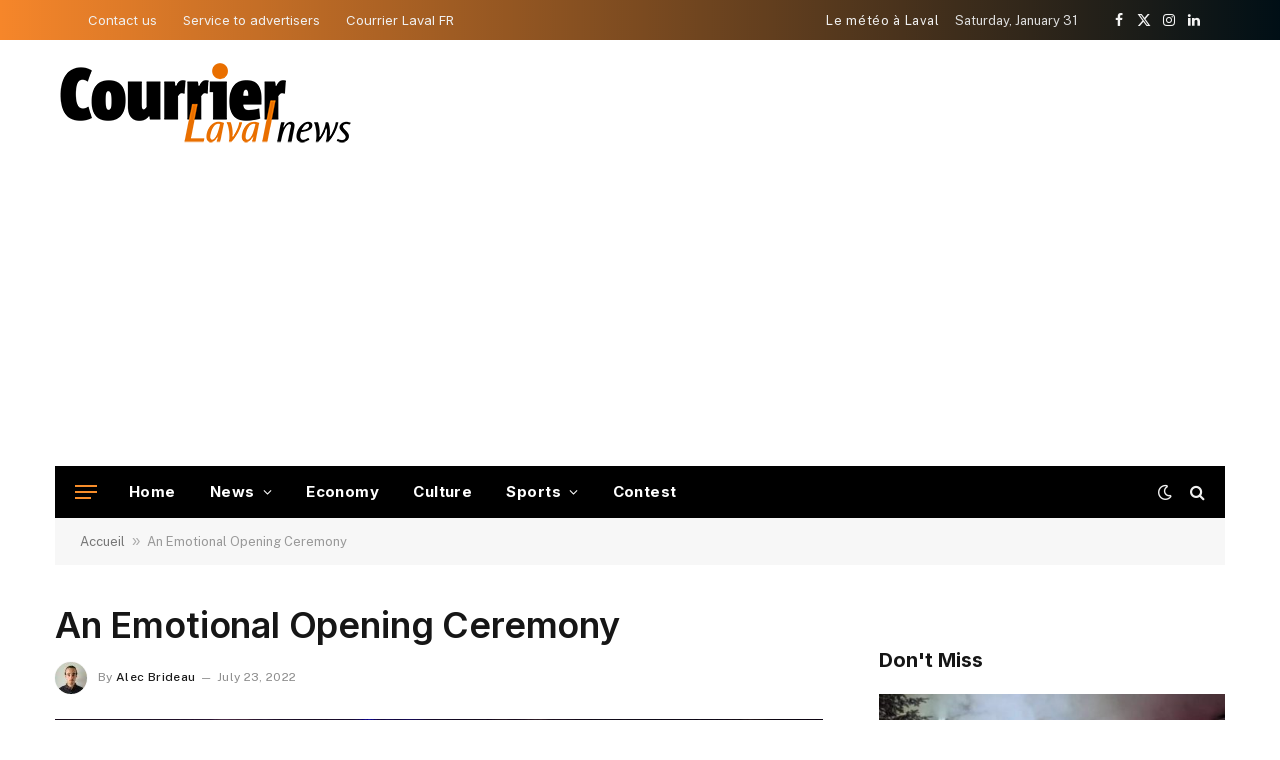

--- FILE ---
content_type: text/html; charset=UTF-8
request_url: https://courrierlavalnews.com/jeux-du-quebec-opening-ceremony/
body_size: 231707
content:

<!DOCTYPE html>
<html lang="en-CA" prefix="og: https://ogp.me/ns#" class="s-light site-s-light">

<head>

	<meta charset="UTF-8" />
	<meta name="viewport" content="width=device-width, initial-scale=1" />
	
<!-- Search Engine Optimization by Rank Math - https://rankmath.com/ -->
<title>An Emotional Opening Ceremony - Courrier Laval news</title><link rel="preload" as="image" imagesrcset="https://courrierlavalnews.com/wp-content/uploads/2022/07/VideoCapture_20220723-101954-1024x576.jpg 1024w, https://courrierlavalnews.com/wp-content/uploads/2022/07/VideoCapture_20220723-101954-1536x864.jpg 1536w, https://courrierlavalnews.com/wp-content/uploads/2022/07/VideoCapture_20220723-101954-1200x675.jpg 1200w, https://courrierlavalnews.com/wp-content/uploads/2022/07/VideoCapture_20220723-101954.jpg 1920w" imagesizes="(max-width: 768px) 100vw, 768px" /><link rel="preload" as="font" href="https://courrierlavalnews.com/wp-content/themes/smart-mag/css/icons/fonts/ts-icons.woff2?v3.2" type="font/woff2" crossorigin="anonymous" />
<meta name="description" content="Yesterday was finally the opening ceremony of the 55e Finale des Jeux du Québec – Laval 2022, at Place Bell."/>
<meta name="robots" content="follow, index, max-snippet:-1, max-video-preview:-1, max-image-preview:large"/>
<link rel="canonical" href="https://courrierlavalnews.com/jeux-du-quebec-opening-ceremony/" />
<meta property="og:locale" content="en_US" />
<meta property="og:type" content="article" />
<meta property="og:title" content="An Emotional Opening Ceremony - Courrier Laval news" />
<meta property="og:description" content="Yesterday was finally the opening ceremony of the 55e Finale des Jeux du Québec – Laval 2022, at Place Bell." />
<meta property="og:url" content="https://courrierlavalnews.com/jeux-du-quebec-opening-ceremony/" />
<meta property="og:site_name" content="courrierlavalnews.com" />
<meta property="article:tag" content="55e Finale des Jeux du Québec" />
<meta property="article:tag" content="athletes" />
<meta property="article:tag" content="ceremony" />
<meta property="article:tag" content="competition" />
<meta property="article:tag" content="emotions" />
<meta property="article:tag" content="energy" />
<meta property="article:tag" content="family" />
<meta property="article:tag" content="Jeux du Québec" />
<meta property="article:tag" content="Laval" />
<meta property="article:tag" content="parents" />
<meta property="article:tag" content="sports" />
<meta property="article:section" content="Sports" />
<meta property="og:image" content="https://courrierlavalnews.com/wp-content/uploads/2022/07/VideoCapture_20220723-101954.jpg" />
<meta property="og:image:secure_url" content="https://courrierlavalnews.com/wp-content/uploads/2022/07/VideoCapture_20220723-101954.jpg" />
<meta property="og:image:width" content="1920" />
<meta property="og:image:height" content="1080" />
<meta property="og:image:alt" content="opening ceremony" />
<meta property="og:image:type" content="image/jpeg" />
<meta property="article:published_time" content="2022-07-23T15:37:31-04:00" />
<meta name="twitter:card" content="summary_large_image" />
<meta name="twitter:title" content="An Emotional Opening Ceremony - Courrier Laval news" />
<meta name="twitter:description" content="Yesterday was finally the opening ceremony of the 55e Finale des Jeux du Québec – Laval 2022, at Place Bell." />
<meta name="twitter:image" content="https://courrierlavalnews.com/wp-content/uploads/2022/07/VideoCapture_20220723-101954.jpg" />
<meta name="twitter:label1" content="Written by" />
<meta name="twitter:data1" content="Alec Brideau" />
<meta name="twitter:label2" content="Time to read" />
<meta name="twitter:data2" content="Less than a minute" />
<script type="application/ld+json" class="rank-math-schema">{"@context":"https://schema.org","@graph":[{"@type":["NewsMediaOrganization","Organization"],"@id":"https://courrierlavalnews.com/#organization","name":"courrierlavalnews.com","url":"https://courrierlavalnews.com"},{"@type":"WebSite","@id":"https://courrierlavalnews.com/#website","url":"https://courrierlavalnews.com","name":"courrierlavalnews.com","publisher":{"@id":"https://courrierlavalnews.com/#organization"},"inLanguage":"en-CA"},{"@type":"ImageObject","@id":"https://courrierlavalnews.com/wp-content/uploads/2022/07/VideoCapture_20220723-101954.jpg","url":"https://courrierlavalnews.com/wp-content/uploads/2022/07/VideoCapture_20220723-101954.jpg","width":"1920","height":"1080","inLanguage":"en-CA"},{"@type":"BreadcrumbList","@id":"https://courrierlavalnews.com/jeux-du-quebec-opening-ceremony/#breadcrumb","itemListElement":[{"@type":"ListItem","position":"1","item":{"@id":"https://courrierlavalnews.com","name":"Accueil"}},{"@type":"ListItem","position":"2","item":{"@id":"https://courrierlavalnews.com/jeux-du-quebec-opening-ceremony/","name":"An Emotional Opening Ceremony"}}]},{"@type":"WebPage","@id":"https://courrierlavalnews.com/jeux-du-quebec-opening-ceremony/#webpage","url":"https://courrierlavalnews.com/jeux-du-quebec-opening-ceremony/","name":"An Emotional Opening Ceremony - Courrier Laval news","datePublished":"2022-07-23T15:37:31-04:00","dateModified":"2022-07-23T15:37:31-04:00","isPartOf":{"@id":"https://courrierlavalnews.com/#website"},"primaryImageOfPage":{"@id":"https://courrierlavalnews.com/wp-content/uploads/2022/07/VideoCapture_20220723-101954.jpg"},"inLanguage":"en-CA","breadcrumb":{"@id":"https://courrierlavalnews.com/jeux-du-quebec-opening-ceremony/#breadcrumb"}},{"@type":"Person","@id":"https://courrierlavalnews.com/author/abrideau/","name":"Alec Brideau","url":"https://courrierlavalnews.com/author/abrideau/","image":{"@type":"ImageObject","@id":"https://secure.gravatar.com/avatar/67233b990d3c07e7c1837835fe00cc3b248f8c1574f08c05e0bff5a95f96835f?s=96&amp;d=mm&amp;r=g","url":"https://secure.gravatar.com/avatar/67233b990d3c07e7c1837835fe00cc3b248f8c1574f08c05e0bff5a95f96835f?s=96&amp;d=mm&amp;r=g","caption":"Alec Brideau","inLanguage":"en-CA"},"worksFor":{"@id":"https://courrierlavalnews.com/#organization"}},{"@type":"BlogPosting","headline":"An Emotional Opening Ceremony - Courrier Laval news","keywords":"opening ceremony","datePublished":"2022-07-23T15:37:31-04:00","dateModified":"2022-07-23T15:37:31-04:00","author":{"@id":"https://courrierlavalnews.com/author/abrideau/","name":"Alec Brideau"},"publisher":{"@id":"https://courrierlavalnews.com/#organization"},"description":"Yesterday was finally the opening ceremony of the 55e Finale des Jeux du Qu\u00e9bec \u2013 Laval 2022, at Place Bell.","name":"An Emotional Opening Ceremony - Courrier Laval news","@id":"https://courrierlavalnews.com/jeux-du-quebec-opening-ceremony/#richSnippet","isPartOf":{"@id":"https://courrierlavalnews.com/jeux-du-quebec-opening-ceremony/#webpage"},"image":{"@id":"https://courrierlavalnews.com/wp-content/uploads/2022/07/VideoCapture_20220723-101954.jpg"},"inLanguage":"en-CA","mainEntityOfPage":{"@id":"https://courrierlavalnews.com/jeux-du-quebec-opening-ceremony/#webpage"}}]}</script>
<!-- /Rank Math WordPress SEO plugin -->

<link rel='dns-prefetch' href='//fonts.googleapis.com' />
<link rel="alternate" type="application/rss+xml" title="Courrier Laval news &raquo; Feed" href="https://courrierlavalnews.com/feed/" />
<link rel="alternate" type="application/rss+xml" title="Courrier Laval news &raquo; Comments Feed" href="https://courrierlavalnews.com/comments/feed/" />
<link rel="alternate" type="application/rss+xml" title="Courrier Laval news &raquo; An Emotional Opening Ceremony Comments Feed" href="https://courrierlavalnews.com/jeux-du-quebec-opening-ceremony/feed/" />
<link rel="alternate" title="oEmbed (JSON)" type="application/json+oembed" href="https://courrierlavalnews.com/wp-json/oembed/1.0/embed?url=https%3A%2F%2Fcourrierlavalnews.com%2Fjeux-du-quebec-opening-ceremony%2F" />
<link rel="alternate" title="oEmbed (XML)" type="text/xml+oembed" href="https://courrierlavalnews.com/wp-json/oembed/1.0/embed?url=https%3A%2F%2Fcourrierlavalnews.com%2Fjeux-du-quebec-opening-ceremony%2F&#038;format=xml" />
<style id='wp-img-auto-sizes-contain-inline-css' type='text/css'>
img:is([sizes=auto i],[sizes^="auto," i]){contain-intrinsic-size:3000px 1500px}
/*# sourceURL=wp-img-auto-sizes-contain-inline-css */
</style>
<style id='wp-emoji-styles-inline-css' type='text/css'>

	img.wp-smiley, img.emoji {
		display: inline !important;
		border: none !important;
		box-shadow: none !important;
		height: 1em !important;
		width: 1em !important;
		margin: 0 0.07em !important;
		vertical-align: -0.1em !important;
		background: none !important;
		padding: 0 !important;
	}
/*# sourceURL=wp-emoji-styles-inline-css */
</style>
<link rel='stylesheet' id='wp-block-library-css' href='https://courrierlavalnews.com/wp-includes/css/dist/block-library/style.min.css?x82872&amp;ver=6.9' type='text/css' media='all' />
<style id='global-styles-inline-css' type='text/css'>
:root{--wp--preset--aspect-ratio--square: 1;--wp--preset--aspect-ratio--4-3: 4/3;--wp--preset--aspect-ratio--3-4: 3/4;--wp--preset--aspect-ratio--3-2: 3/2;--wp--preset--aspect-ratio--2-3: 2/3;--wp--preset--aspect-ratio--16-9: 16/9;--wp--preset--aspect-ratio--9-16: 9/16;--wp--preset--color--black: #000000;--wp--preset--color--cyan-bluish-gray: #abb8c3;--wp--preset--color--white: #ffffff;--wp--preset--color--pale-pink: #f78da7;--wp--preset--color--vivid-red: #cf2e2e;--wp--preset--color--luminous-vivid-orange: #ff6900;--wp--preset--color--luminous-vivid-amber: #fcb900;--wp--preset--color--light-green-cyan: #7bdcb5;--wp--preset--color--vivid-green-cyan: #00d084;--wp--preset--color--pale-cyan-blue: #8ed1fc;--wp--preset--color--vivid-cyan-blue: #0693e3;--wp--preset--color--vivid-purple: #9b51e0;--wp--preset--gradient--vivid-cyan-blue-to-vivid-purple: linear-gradient(135deg,rgb(6,147,227) 0%,rgb(155,81,224) 100%);--wp--preset--gradient--light-green-cyan-to-vivid-green-cyan: linear-gradient(135deg,rgb(122,220,180) 0%,rgb(0,208,130) 100%);--wp--preset--gradient--luminous-vivid-amber-to-luminous-vivid-orange: linear-gradient(135deg,rgb(252,185,0) 0%,rgb(255,105,0) 100%);--wp--preset--gradient--luminous-vivid-orange-to-vivid-red: linear-gradient(135deg,rgb(255,105,0) 0%,rgb(207,46,46) 100%);--wp--preset--gradient--very-light-gray-to-cyan-bluish-gray: linear-gradient(135deg,rgb(238,238,238) 0%,rgb(169,184,195) 100%);--wp--preset--gradient--cool-to-warm-spectrum: linear-gradient(135deg,rgb(74,234,220) 0%,rgb(151,120,209) 20%,rgb(207,42,186) 40%,rgb(238,44,130) 60%,rgb(251,105,98) 80%,rgb(254,248,76) 100%);--wp--preset--gradient--blush-light-purple: linear-gradient(135deg,rgb(255,206,236) 0%,rgb(152,150,240) 100%);--wp--preset--gradient--blush-bordeaux: linear-gradient(135deg,rgb(254,205,165) 0%,rgb(254,45,45) 50%,rgb(107,0,62) 100%);--wp--preset--gradient--luminous-dusk: linear-gradient(135deg,rgb(255,203,112) 0%,rgb(199,81,192) 50%,rgb(65,88,208) 100%);--wp--preset--gradient--pale-ocean: linear-gradient(135deg,rgb(255,245,203) 0%,rgb(182,227,212) 50%,rgb(51,167,181) 100%);--wp--preset--gradient--electric-grass: linear-gradient(135deg,rgb(202,248,128) 0%,rgb(113,206,126) 100%);--wp--preset--gradient--midnight: linear-gradient(135deg,rgb(2,3,129) 0%,rgb(40,116,252) 100%);--wp--preset--font-size--small: 13px;--wp--preset--font-size--medium: 20px;--wp--preset--font-size--large: 36px;--wp--preset--font-size--x-large: 42px;--wp--preset--spacing--20: 0.44rem;--wp--preset--spacing--30: 0.67rem;--wp--preset--spacing--40: 1rem;--wp--preset--spacing--50: 1.5rem;--wp--preset--spacing--60: 2.25rem;--wp--preset--spacing--70: 3.38rem;--wp--preset--spacing--80: 5.06rem;--wp--preset--shadow--natural: 6px 6px 9px rgba(0, 0, 0, 0.2);--wp--preset--shadow--deep: 12px 12px 50px rgba(0, 0, 0, 0.4);--wp--preset--shadow--sharp: 6px 6px 0px rgba(0, 0, 0, 0.2);--wp--preset--shadow--outlined: 6px 6px 0px -3px rgb(255, 255, 255), 6px 6px rgb(0, 0, 0);--wp--preset--shadow--crisp: 6px 6px 0px rgb(0, 0, 0);}:where(.is-layout-flex){gap: 0.5em;}:where(.is-layout-grid){gap: 0.5em;}body .is-layout-flex{display: flex;}.is-layout-flex{flex-wrap: wrap;align-items: center;}.is-layout-flex > :is(*, div){margin: 0;}body .is-layout-grid{display: grid;}.is-layout-grid > :is(*, div){margin: 0;}:where(.wp-block-columns.is-layout-flex){gap: 2em;}:where(.wp-block-columns.is-layout-grid){gap: 2em;}:where(.wp-block-post-template.is-layout-flex){gap: 1.25em;}:where(.wp-block-post-template.is-layout-grid){gap: 1.25em;}.has-black-color{color: var(--wp--preset--color--black) !important;}.has-cyan-bluish-gray-color{color: var(--wp--preset--color--cyan-bluish-gray) !important;}.has-white-color{color: var(--wp--preset--color--white) !important;}.has-pale-pink-color{color: var(--wp--preset--color--pale-pink) !important;}.has-vivid-red-color{color: var(--wp--preset--color--vivid-red) !important;}.has-luminous-vivid-orange-color{color: var(--wp--preset--color--luminous-vivid-orange) !important;}.has-luminous-vivid-amber-color{color: var(--wp--preset--color--luminous-vivid-amber) !important;}.has-light-green-cyan-color{color: var(--wp--preset--color--light-green-cyan) !important;}.has-vivid-green-cyan-color{color: var(--wp--preset--color--vivid-green-cyan) !important;}.has-pale-cyan-blue-color{color: var(--wp--preset--color--pale-cyan-blue) !important;}.has-vivid-cyan-blue-color{color: var(--wp--preset--color--vivid-cyan-blue) !important;}.has-vivid-purple-color{color: var(--wp--preset--color--vivid-purple) !important;}.has-black-background-color{background-color: var(--wp--preset--color--black) !important;}.has-cyan-bluish-gray-background-color{background-color: var(--wp--preset--color--cyan-bluish-gray) !important;}.has-white-background-color{background-color: var(--wp--preset--color--white) !important;}.has-pale-pink-background-color{background-color: var(--wp--preset--color--pale-pink) !important;}.has-vivid-red-background-color{background-color: var(--wp--preset--color--vivid-red) !important;}.has-luminous-vivid-orange-background-color{background-color: var(--wp--preset--color--luminous-vivid-orange) !important;}.has-luminous-vivid-amber-background-color{background-color: var(--wp--preset--color--luminous-vivid-amber) !important;}.has-light-green-cyan-background-color{background-color: var(--wp--preset--color--light-green-cyan) !important;}.has-vivid-green-cyan-background-color{background-color: var(--wp--preset--color--vivid-green-cyan) !important;}.has-pale-cyan-blue-background-color{background-color: var(--wp--preset--color--pale-cyan-blue) !important;}.has-vivid-cyan-blue-background-color{background-color: var(--wp--preset--color--vivid-cyan-blue) !important;}.has-vivid-purple-background-color{background-color: var(--wp--preset--color--vivid-purple) !important;}.has-black-border-color{border-color: var(--wp--preset--color--black) !important;}.has-cyan-bluish-gray-border-color{border-color: var(--wp--preset--color--cyan-bluish-gray) !important;}.has-white-border-color{border-color: var(--wp--preset--color--white) !important;}.has-pale-pink-border-color{border-color: var(--wp--preset--color--pale-pink) !important;}.has-vivid-red-border-color{border-color: var(--wp--preset--color--vivid-red) !important;}.has-luminous-vivid-orange-border-color{border-color: var(--wp--preset--color--luminous-vivid-orange) !important;}.has-luminous-vivid-amber-border-color{border-color: var(--wp--preset--color--luminous-vivid-amber) !important;}.has-light-green-cyan-border-color{border-color: var(--wp--preset--color--light-green-cyan) !important;}.has-vivid-green-cyan-border-color{border-color: var(--wp--preset--color--vivid-green-cyan) !important;}.has-pale-cyan-blue-border-color{border-color: var(--wp--preset--color--pale-cyan-blue) !important;}.has-vivid-cyan-blue-border-color{border-color: var(--wp--preset--color--vivid-cyan-blue) !important;}.has-vivid-purple-border-color{border-color: var(--wp--preset--color--vivid-purple) !important;}.has-vivid-cyan-blue-to-vivid-purple-gradient-background{background: var(--wp--preset--gradient--vivid-cyan-blue-to-vivid-purple) !important;}.has-light-green-cyan-to-vivid-green-cyan-gradient-background{background: var(--wp--preset--gradient--light-green-cyan-to-vivid-green-cyan) !important;}.has-luminous-vivid-amber-to-luminous-vivid-orange-gradient-background{background: var(--wp--preset--gradient--luminous-vivid-amber-to-luminous-vivid-orange) !important;}.has-luminous-vivid-orange-to-vivid-red-gradient-background{background: var(--wp--preset--gradient--luminous-vivid-orange-to-vivid-red) !important;}.has-very-light-gray-to-cyan-bluish-gray-gradient-background{background: var(--wp--preset--gradient--very-light-gray-to-cyan-bluish-gray) !important;}.has-cool-to-warm-spectrum-gradient-background{background: var(--wp--preset--gradient--cool-to-warm-spectrum) !important;}.has-blush-light-purple-gradient-background{background: var(--wp--preset--gradient--blush-light-purple) !important;}.has-blush-bordeaux-gradient-background{background: var(--wp--preset--gradient--blush-bordeaux) !important;}.has-luminous-dusk-gradient-background{background: var(--wp--preset--gradient--luminous-dusk) !important;}.has-pale-ocean-gradient-background{background: var(--wp--preset--gradient--pale-ocean) !important;}.has-electric-grass-gradient-background{background: var(--wp--preset--gradient--electric-grass) !important;}.has-midnight-gradient-background{background: var(--wp--preset--gradient--midnight) !important;}.has-small-font-size{font-size: var(--wp--preset--font-size--small) !important;}.has-medium-font-size{font-size: var(--wp--preset--font-size--medium) !important;}.has-large-font-size{font-size: var(--wp--preset--font-size--large) !important;}.has-x-large-font-size{font-size: var(--wp--preset--font-size--x-large) !important;}
/*# sourceURL=global-styles-inline-css */
</style>

<style id='classic-theme-styles-inline-css' type='text/css'>
/*! This file is auto-generated */
.wp-block-button__link{color:#fff;background-color:#32373c;border-radius:9999px;box-shadow:none;text-decoration:none;padding:calc(.667em + 2px) calc(1.333em + 2px);font-size:1.125em}.wp-block-file__button{background:#32373c;color:#fff;text-decoration:none}
/*# sourceURL=/wp-includes/css/classic-themes.min.css */
</style>
<link rel='stylesheet' id='smartmag-core-css' href='https://courrierlavalnews.com/wp-content/themes/smart-mag/style.css?x82872&amp;ver=10.2.1' type='text/css' media='all' />
<style id='smartmag-core-inline-css' type='text/css'>
:root { --c-main: #f78d2a;
--c-main-rgb: 247,141,42;
--title-font: "Inter", system-ui, -apple-system, "Segoe UI", Arial, sans-serif;
--h-font: "Inter", system-ui, -apple-system, "Segoe UI", Arial, sans-serif;
--title-fw-bold: 600;
--main-width: 1170px; }
.post-title:not(._) { letter-spacing: -.005em; }
.smart-head-main .smart-head-top { background: linear-gradient(90deg, #f6862a 0%, #000f16 100%); }
.smart-head-main .smart-head-top { border-top-width: 0px; border-bottom-width: 0px; }
.smart-head-main .smart-head-top > .inner { padding-left: 20px; padding-right: 20px; }
.smart-head-main .smart-head-mid { --head-h: 126px; border-top-width: 0px; }
.smart-head-main .smart-head-bot { --head-h: 52px; }
.smart-head-main .smart-head-bot > .inner { padding-left: 20px; padding-right: 20px; }
.navigation { font-family: "Inter", system-ui, -apple-system, "Segoe UI", Arial, sans-serif; }
.navigation-main .menu > li > a { font-size: 15px; font-weight: bold; letter-spacing: .03em; }
.s-dark .navigation-main { --c-nav: #ffffff; --c-nav-hov: #f2f2f2; }
.s-dark .smart-head-main .spc-social,
.smart-head-main .s-dark .spc-social { --c-spc-social: #f4f4f4; }
.smart-head-main { --c-hamburger: var(--c-main); }
.smart-head-main .hamburger-icon { --line-weight: 2px; width: 22px; --height: 14px; }
.smart-head .h-text3 { letter-spacing: 0.05em; }
.upper-footer .block-head .heading { letter-spacing: 0.03em; }
.post-meta .meta-item, .post-meta .text-in { font-size: 11px; letter-spacing: .03em; }
.post-meta .text-in, .post-meta .post-cat > a { font-size: 12px; }
.post-meta .post-cat > a { font-weight: 600; text-transform: initial; }
.block-head-b .heading { font-size: 20px; font-weight: bold; text-transform: initial; }
.block-head-b { --space-below: 22px; }
.loop-small .post-title { font-size: 15px; }
.post-meta-single .meta-item, .post-meta-single .text-in { font-size: 12px; }
.the-post-header .post-meta .post-title { font-weight: 600; }
.entry-content { font-size: 16px; }
.post-share-float .service { width: 38px; height: 38px; margin-bottom: 8px; font-size: 15px; }
.s-head-modern-a .post-title { font-size: 36px; }
.s-head-modern .sub-title { font-size: 16px; }
@media (min-width: 941px) and (max-width: 1200px) { .navigation-main .menu > li > a { font-size: calc(10px + (15px - 10px) * .7); } }


/*# sourceURL=smartmag-core-inline-css */
</style>
<link rel='stylesheet' id='smartmag-fonts-css' href='https://fonts.googleapis.com/css?family=Public+Sans%3A400%2C400i%2C500%2C600%2C700&#038;display=swap' type='text/css' media='all' />
<link rel='stylesheet' id='smartmag-magnific-popup-css' href='https://courrierlavalnews.com/wp-content/themes/smart-mag/css/lightbox.css?x82872&amp;ver=10.2.1' type='text/css' media='all' />
<link rel='stylesheet' id='smartmag-icons-css' href='https://courrierlavalnews.com/wp-content/themes/smart-mag/css/icons/icons.css?x82872&amp;ver=10.2.1' type='text/css' media='all' />
<link rel='stylesheet' id='smartmag-gfonts-custom-css' href='https://fonts.googleapis.com/css?family=Inter%3A400%2C500%2C600%2C700&#038;display=swap' type='text/css' media='all' />
<link rel='stylesheet' id='__EPYT__style-css' href='https://courrierlavalnews.com/wp-content/plugins/youtube-embed-plus/styles/ytprefs.min.css?x82872&amp;ver=14.2.3' type='text/css' media='all' />
<style id='__EPYT__style-inline-css' type='text/css'>

                .epyt-gallery-thumb {
                        width: 33.333%;
                }
                
/*# sourceURL=__EPYT__style-inline-css */
</style>
<script type="text/javascript" id="smartmag-lazy-inline-js-after">
/* <![CDATA[ */
/**
 * @copyright ThemeSphere
 * @preserve
 */
var BunyadLazy={};BunyadLazy.load=function(){function a(e,n){var t={};e.dataset.bgset&&e.dataset.sizes?(t.sizes=e.dataset.sizes,t.srcset=e.dataset.bgset):t.src=e.dataset.bgsrc,function(t){var a=t.dataset.ratio;if(0<a){const e=t.parentElement;if(e.classList.contains("media-ratio")){const n=e.style;n.getPropertyValue("--a-ratio")||(n.paddingBottom=100/a+"%")}}}(e);var a,o=document.createElement("img");for(a in o.onload=function(){var t="url('"+(o.currentSrc||o.src)+"')",a=e.style;a.backgroundImage!==t&&requestAnimationFrame(()=>{a.backgroundImage=t,n&&n()}),o.onload=null,o.onerror=null,o=null},o.onerror=o.onload,t)o.setAttribute(a,t[a]);o&&o.complete&&0<o.naturalWidth&&o.onload&&o.onload()}function e(t){t.dataset.loaded||a(t,()=>{document.dispatchEvent(new Event("lazyloaded")),t.dataset.loaded=1})}function n(t){"complete"===document.readyState?t():window.addEventListener("load",t)}return{initEarly:function(){var t,a=()=>{document.querySelectorAll(".img.bg-cover:not(.lazyload)").forEach(e)};"complete"!==document.readyState?(t=setInterval(a,150),n(()=>{a(),clearInterval(t)})):a()},callOnLoad:n,initBgImages:function(t){t&&n(()=>{document.querySelectorAll(".img.bg-cover").forEach(e)})},bgLoad:a}}(),BunyadLazy.load.initEarly();
//# sourceURL=smartmag-lazy-inline-js-after
/* ]]> */
</script>
<script type="text/javascript" src="https://courrierlavalnews.com/wp-content/plugins/sphere-post-views/assets/js/post-views.js?x82872&amp;ver=1.0.1" id="sphere-post-views-js"></script>
<script type="text/javascript" id="sphere-post-views-js-after">
/* <![CDATA[ */
var Sphere_PostViews = {"ajaxUrl":"https:\/\/courrierlavalnews.com\/wp-admin\/admin-ajax.php?sphere_post_views=1","sampling":0,"samplingRate":10,"repeatCountDelay":0,"postID":86641,"token":"6293765498"}
//# sourceURL=sphere-post-views-js-after
/* ]]> */
</script>
<script type="text/javascript" src="https://courrierlavalnews.com/wp-includes/js/jquery/jquery.min.js?x82872&amp;ver=3.7.1" id="jquery-core-js"></script>
<script type="text/javascript" src="https://courrierlavalnews.com/wp-includes/js/jquery/jquery-migrate.min.js?x82872&amp;ver=3.4.1" id="jquery-migrate-js"></script>
<script type="text/javascript" id="__ytprefs__-js-extra">
/* <![CDATA[ */
var _EPYT_ = {"ajaxurl":"https://courrierlavalnews.com/wp-admin/admin-ajax.php","security":"a99d96cc7e","gallery_scrolloffset":"20","eppathtoscripts":"https://courrierlavalnews.com/wp-content/plugins/youtube-embed-plus/scripts/","eppath":"https://courrierlavalnews.com/wp-content/plugins/youtube-embed-plus/","epresponsiveselector":"[\"iframe.__youtube_prefs_widget__\"]","epdovol":"1","version":"14.2.3","evselector":"iframe.__youtube_prefs__[src], iframe[src*=\"youtube.com/embed/\"], iframe[src*=\"youtube-nocookie.com/embed/\"]","ajax_compat":"","maxres_facade":"eager","ytapi_load":"light","pause_others":"","stopMobileBuffer":"1","facade_mode":"","not_live_on_channel":""};
//# sourceURL=__ytprefs__-js-extra
/* ]]> */
</script>
<script type="text/javascript" src="https://courrierlavalnews.com/wp-content/plugins/youtube-embed-plus/scripts/ytprefs.min.js?x82872&amp;ver=14.2.3" id="__ytprefs__-js"></script>
<link rel="https://api.w.org/" href="https://courrierlavalnews.com/wp-json/" /><link rel="alternate" title="JSON" type="application/json" href="https://courrierlavalnews.com/wp-json/wp/v2/posts/86641" /><link rel="EditURI" type="application/rsd+xml" title="RSD" href="https://courrierlavalnews.com/xmlrpc.php?rsd" />
<meta name="generator" content="WordPress 6.9" />
<link rel='shortlink' href='https://courrierlavalnews.com/?p=86641' />

		<script>
		var BunyadSchemeKey = 'bunyad-scheme';
		(() => {
			const d = document.documentElement;
			const c = d.classList;
			var scheme = localStorage.getItem(BunyadSchemeKey);
			
			if (scheme) {
				d.dataset.origClass = c;
				scheme === 'dark' ? c.remove('s-light', 'site-s-light') : c.remove('s-dark', 'site-s-dark');
				c.add('site-s-' + scheme, 's-' + scheme);
			}
		})();
		</script>
		<meta name="generator" content="Elementor 3.28.3; features: additional_custom_breakpoints, e_local_google_fonts; settings: css_print_method-external, google_font-enabled, font_display-auto">
			<style>
				.e-con.e-parent:nth-of-type(n+4):not(.e-lazyloaded):not(.e-no-lazyload),
				.e-con.e-parent:nth-of-type(n+4):not(.e-lazyloaded):not(.e-no-lazyload) * {
					background-image: none !important;
				}
				@media screen and (max-height: 1024px) {
					.e-con.e-parent:nth-of-type(n+3):not(.e-lazyloaded):not(.e-no-lazyload),
					.e-con.e-parent:nth-of-type(n+3):not(.e-lazyloaded):not(.e-no-lazyload) * {
						background-image: none !important;
					}
				}
				@media screen and (max-height: 640px) {
					.e-con.e-parent:nth-of-type(n+2):not(.e-lazyloaded):not(.e-no-lazyload),
					.e-con.e-parent:nth-of-type(n+2):not(.e-lazyloaded):not(.e-no-lazyload) * {
						background-image: none !important;
					}
				}
			</style>
			<!-- Media Tonik IN  -->
<link rel="dns-prefetch" href="https://static.tagman.ca/" />
<link rel="dns-prefetch" href="https://securepubads.g.doubleclick.net/" />
<link rel="preconnect" href="https://static.tagman.ca/" />
<link rel="preconnect" href="https://securepubads.g.doubleclick.net/" />

<!-- TAGMAN Début -->
<script>
        (function (w,d,s,n,g,u) {
            var cs = d.getElementsByTagName(s)[0],
                ns = d.createElement(s),
                cb = Date.now() - (Date.now() % 3.6e+6); // ~1h
            w[n] = w[n] || [] ;
            w[n].ts = Date.now();
            w[g] = w[g] || {} ;
            w[g].cmd = w[g].cmd || [] ;

            ns.async = true;
            ns.src = '//static.tagman.ca/v4/sites/'+ u +'.js?cb='+ cb;
            cs.parentNode.insertBefore(ns, cs);
        })(window, document, 'script', 'OBOXADSQ', 'googletag','courrierlavalnews_site');
</script>
<script async src="https://securepubads.g.doubleclick.net/tag/js/gpt.js"></script>
<!-- TAGMAN Fin -->
<!-- Media Tonik OUT  -->

<script src="https://s3.us-west-2.amazonaws.com/application-mia-player-prod.rubiconproject.com/pub.js" data-publisher-id="66188"></script>
<script async src="https://pagead2.googlesyndication.com/pagead/js/adsbygoogle.js?client=ca-pub-9504129783196037" crossorigin="anonymous"></script><link rel="icon" href="https://courrierlavalnews.com/wp-content/uploads/2023/06/cropped-Logotype-CLnews-32x32.jpg?x82872" sizes="32x32" />
<link rel="icon" href="https://courrierlavalnews.com/wp-content/uploads/2023/06/cropped-Logotype-CLnews-192x192.jpg?x82872" sizes="192x192" />
<link rel="apple-touch-icon" href="https://courrierlavalnews.com/wp-content/uploads/2023/06/cropped-Logotype-CLnews-180x180.jpg?x82872" />
<meta name="msapplication-TileImage" content="https://courrierlavalnews.com/wp-content/uploads/2023/06/cropped-Logotype-CLnews-270x270.jpg" />
		<style type="text/css" id="wp-custom-css">
			/***CSS temporaire mise en place publicitaire***/
/*.adsm32 {
	background:#CCCCCC
	}
.ads728 div {
	width:728px;
	height: 90px;
	
	}
.bigbox div {
	width: 300px;
	height: 250px;
	
	}
.bigbox_extended div {
	width: 300px;
	height: 600px;
	
	}
.billboard div {
	width: 970px;
	height: 250px;
	
	}	*/



/*** ajustement pub du au theme***/
.adsm32.billboard {
    width: 100%;
    max-width: 970px;
}

.ads_header_mobile {
	display:none;
	}
.ads728.in_article {
    margin-left: -15px;
    margin-right: -15px;
}
iframe[id*="google_ads_iframe"][width="728"] {
    width: 728px;
    margin: 0 auto;
}
iframe[id*="google_ads_iframe"][width="970"] {
    width: 970px;
    margin: 0 auto;
}
.adsm32.billboard div {
    display: flex;
    justify-content: center;
}
@media screen and (max-width: 940px) {
.ads_header_mobile {
	display:block;
  margin: 5px 0;
}
.ads_header_mobile div {
    margin: 0 auto;
    display: flex;
}
}
.smag-last-modified {
    font-style: italic;
}		</style>
		

</head>

<body class="wp-singular post-template-default single single-post postid-86641 single-format-standard wp-theme-smart-mag right-sidebar post-layout-modern post-cat-6 has-lb has-lb-sm ts-img-hov-fade layout-normal elementor-default elementor-kit-7">



<div class="main-wrap">

	
<div class="off-canvas-backdrop"></div>
<div class="mobile-menu-container off-canvas s-dark hide-menu-lg" id="off-canvas">

	<div class="off-canvas-head">
		<a href="#" class="close">
			<span class="visuallyhidden">Close Menu</span>
			<i class="tsi tsi-times"></i>
		</a>

		<div class="ts-logo">
			<img class="logo-mobile logo-image logo-image-dark" src="https://courrierlavalnews.com/wp-content/uploads/2022/06/Courrier-Laval-news-blanc.png?x82872" width="150" height="43" alt="Courrier Laval news"/><img class="logo-mobile logo-image" src="https://courrierlavalnews.com/wp-content/uploads/2022/06/Courrier-Laval-news-noir-1.png?x82872" width="150" height="43" alt="Courrier Laval news"/>		</div>
	</div>

	<div class="off-canvas-content">

					<ul class="mobile-menu"></ul>
		
					<div class="off-canvas-widgets">
				
		<div id="smartmag-block-newsletter-2" class="widget ts-block-widget smartmag-widget-newsletter">		
		<div class="block">
			<div class="block-newsletter ">
	<div class="spc-newsletter spc-newsletter-b spc-newsletter-center spc-newsletter-sm">

		<div class="bg-wrap"></div>

		
		<div class="inner">

			
			
			<h3 class="heading">
				Subscribe to Updates			</h3>

							<div class="base-text message">
					<p>Get the latest creative news from FooBar about art, design and business.</p>
</div>
			
							<form method="post" action="" class="form fields-style fields-full" target="_blank">
					<div class="main-fields">
						<p class="field-email">
							<input type="email" name="EMAIL" placeholder="Your email address.." required />
						</p>
						
						<p class="field-submit">
							<input type="submit" value="Subscribe" />
						</p>
					</div>

											<p class="disclaimer">
							<label>
																	<input type="checkbox" name="privacy" required />
								
								By signing up, you agree to the our terms and our <a href="#">Privacy Policy</a> agreement.							</label>
						</p>
									</form>
			
			
		</div>
	</div>
</div>		</div>

		</div>
		<div id="smartmag-block-posts-small-3" class="widget ts-block-widget smartmag-widget-posts-small">		
		<div class="block">
					<section class="block-wrap block-posts-small block-sc mb-none" data-id="1">

			<div class="widget-title block-head block-head-ac block-head-b"><h5 class="heading">What's Hot</h5></div>	
			<div class="block-content">
				
	<div class="loop loop-small loop-small-a loop-sep loop-small-sep grid grid-1 md:grid-1 sm:grid-1 xs:grid-1">

					
<article class="l-post small-post small-a-post m-pos-left">

	
			<div class="media">

		
			<a href="https://courrierlavalnews.com/five-people-displaced-and-550-000-in-damage-after-kitchen-fire-in-laval/" class="image-link media-ratio ar-bunyad-thumb" title="Five people displaced and 550 000$ in damage after kitchen fire in Laval"><span data-bgsrc="https://courrierlavalnews.com/wp-content/uploads/2026/01/ACT-Incendie7eRueChomedey-300x278.jpg?x82872" class="img bg-cover wp-post-image attachment-medium size-medium lazyload" data-bgset="https://courrierlavalnews.com/wp-content/uploads/2026/01/ACT-Incendie7eRueChomedey-300x278.jpg 300w, https://courrierlavalnews.com/wp-content/uploads/2026/01/ACT-Incendie7eRueChomedey-150x139.jpg 150w, https://courrierlavalnews.com/wp-content/uploads/2026/01/ACT-Incendie7eRueChomedey-450x418.jpg 450w, https://courrierlavalnews.com/wp-content/uploads/2026/01/ACT-Incendie7eRueChomedey.jpg 640w" data-sizes="(max-width: 107px) 100vw, 107px"></span></a>			
			
			
			
		
		</div>
	

	
		<div class="content">

			<div class="post-meta post-meta-a post-meta-left has-below"><h4 class="is-title post-title"><a href="https://courrierlavalnews.com/five-people-displaced-and-550-000-in-damage-after-kitchen-fire-in-laval/">Five people displaced and 550 000$ in damage after kitchen fire in Laval</a></h4><div class="post-meta-items meta-below"><span class="meta-item date"><span class="date-link"><time class="post-date" datetime="2026-01-29T16:14:50-04:00">January 29, 2026</time></span></span></div></div>			
			
			
		</div>

	
</article>	
					
<article class="l-post small-post small-a-post m-pos-left">

	
			<div class="media">

		
			<a href="https://courrierlavalnews.com/another-laval-cafe-targeted-by-suspected-arson/" class="image-link media-ratio ar-bunyad-thumb" title="Another Laval café targeted by suspected arson"><span data-bgsrc="https://courrierlavalnews.com/wp-content/uploads/2026/01/ACT-IncendieCriminelCafeKremoSport-300x225.jpg?x82872" class="img bg-cover wp-post-image attachment-medium size-medium lazyload" data-bgset="https://courrierlavalnews.com/wp-content/uploads/2026/01/ACT-IncendieCriminelCafeKremoSport-300x225.jpg 300w, https://courrierlavalnews.com/wp-content/uploads/2026/01/ACT-IncendieCriminelCafeKremoSport-150x112.jpg 150w, https://courrierlavalnews.com/wp-content/uploads/2026/01/ACT-IncendieCriminelCafeKremoSport.jpg 350w" data-sizes="(max-width: 107px) 100vw, 107px"></span></a>			
			
			
			
		
		</div>
	

	
		<div class="content">

			<div class="post-meta post-meta-a post-meta-left has-below"><h4 class="is-title post-title"><a href="https://courrierlavalnews.com/another-laval-cafe-targeted-by-suspected-arson/">Another Laval café targeted by suspected arson</a></h4><div class="post-meta-items meta-below"><span class="meta-item date"><span class="date-link"><time class="post-date" datetime="2026-01-27T14:29:21-04:00">January 27, 2026</time></span></span></div></div>			
			
			
		</div>

	
</article>	
					
<article class="l-post small-post small-a-post m-pos-left">

	
			<div class="media">

		
			<a href="https://courrierlavalnews.com/nearly-8000-in-fines-for-three-speeding-drivers-clocked-at-165-km-h-and-more-on-highway-15/" class="image-link media-ratio ar-bunyad-thumb" title="Nearly 8000$ in fines for three speeding drivers clocked at 165 km/h and more on Highway 15"><span data-bgsrc="https://courrierlavalnews.com/wp-content/uploads/2026/01/ACT-SQ3GrandsExcesVitesseLavalRosemere-1024x683-1-300x200.jpg?x82872" class="img bg-cover wp-post-image attachment-medium size-medium lazyload" data-bgset="https://courrierlavalnews.com/wp-content/uploads/2026/01/ACT-SQ3GrandsExcesVitesseLavalRosemere-1024x683-1-300x200.jpg 300w, https://courrierlavalnews.com/wp-content/uploads/2026/01/ACT-SQ3GrandsExcesVitesseLavalRosemere-1024x683-1-768x512.jpg 768w, https://courrierlavalnews.com/wp-content/uploads/2026/01/ACT-SQ3GrandsExcesVitesseLavalRosemere-1024x683-1-150x100.jpg 150w, https://courrierlavalnews.com/wp-content/uploads/2026/01/ACT-SQ3GrandsExcesVitesseLavalRosemere-1024x683-1-450x300.jpg 450w, https://courrierlavalnews.com/wp-content/uploads/2026/01/ACT-SQ3GrandsExcesVitesseLavalRosemere-1024x683-1.jpg 1024w" data-sizes="(max-width: 107px) 100vw, 107px"></span></a>			
			
			
			
		
		</div>
	

	
		<div class="content">

			<div class="post-meta post-meta-a post-meta-left has-below"><h4 class="is-title post-title"><a href="https://courrierlavalnews.com/nearly-8000-in-fines-for-three-speeding-drivers-clocked-at-165-km-h-and-more-on-highway-15/">Nearly 8000$ in fines for three speeding drivers clocked at 165 km/h and more on Highway 15</a></h4><div class="post-meta-items meta-below"><span class="meta-item date"><span class="date-link"><time class="post-date" datetime="2026-01-22T14:24:18-04:00">January 22, 2026</time></span></span></div></div>			
			
			
		</div>

	
</article>	
		
	</div>

					</div>

		</section>
				</div>

		</div>			</div>
		
		
		<div class="spc-social-block spc-social spc-social-b smart-head-social">
		
			
				<a href="https://www.facebook.com/courrierlavalnews" class="link service s-facebook" target="_blank" rel="nofollow noopener">
					<i class="icon tsi tsi-facebook"></i>					<span class="visuallyhidden">Facebook</span>
				</a>
									
			
				<a href="https://twitter.com/CourrierLavalEN" class="link service s-twitter" target="_blank" rel="nofollow noopener">
					<i class="icon tsi tsi-twitter"></i>					<span class="visuallyhidden">X (Twitter)</span>
				</a>
									
			
				<a href="https://www.instagram.com/courrierlavalnews/" class="link service s-instagram" target="_blank" rel="nofollow noopener">
					<i class="icon tsi tsi-instagram"></i>					<span class="visuallyhidden">Instagram</span>
				</a>
									
			
		</div>

		
	</div>

</div>
<div class="smart-head smart-head-a smart-head-main" id="smart-head" data-sticky="bot" data-sticky-type="fixed" data-sticky-full="1">
	
	<div class="smart-head-row smart-head-top s-dark smart-head-row-full">

		<div class="inner wrap">

							
				<div class="items items-left ">
					<div class="nav-wrap">
		<nav class="navigation navigation-small nav-hov-a">
			<ul id="menu-top-links" class="menu"><li id="menu-item-86119" class="menu-item menu-item-type-post_type menu-item-object-page menu-item-86119"><a href="https://courrierlavalnews.com/contact-us/">Contact us</a></li>
<li id="menu-item-86120" class="menu-item menu-item-type-post_type menu-item-object-page menu-item-86120"><a href="https://courrierlavalnews.com/service-to-advertisers/">Service to advertisers</a></li>
<li id="menu-item-86557" class="menu-item menu-item-type-custom menu-item-object-custom menu-item-86557"><a href="https://courrierlaval.com">Courrier Laval FR</a></li>
</ul>		</nav>
	</div>

<div class="h-text h-text2">
	</div>				</div>

							
				<div class="items items-center empty">
								</div>

							
				<div class="items items-right ">
				
<div class="h-text h-text3">
	<!-- Weather widget by https://meteodays.com -->
<a id="ms-informer-link-f92661ded27394beb930d42521cbf9c0" class="ms-informer-link" href="https://meteodays.com/fr/weather/overview/laval">Le météo à Laval</a>
<script class="ms-informer-script" src="https://meteodays.com/fr/informer/script/f92661ded27394beb930d42521cbf9c0"></script>
<!-- End --></div>
<span class="h-date">
	Saturday, January 31</span>
		<div class="spc-social-block spc-social spc-social-a smart-head-social">
		
			
				<a href="https://www.facebook.com/courrierlavalnews" class="link service s-facebook" target="_blank" rel="nofollow noopener">
					<i class="icon tsi tsi-facebook"></i>					<span class="visuallyhidden">Facebook</span>
				</a>
									
			
				<a href="https://twitter.com/CourrierLavalEN" class="link service s-twitter" target="_blank" rel="nofollow noopener">
					<i class="icon tsi tsi-twitter"></i>					<span class="visuallyhidden">X (Twitter)</span>
				</a>
									
			
				<a href="https://www.instagram.com/courrierlavalnews/" class="link service s-instagram" target="_blank" rel="nofollow noopener">
					<i class="icon tsi tsi-instagram"></i>					<span class="visuallyhidden">Instagram</span>
				</a>
									
			
				<a href="https://www.linkedin.com/company/affaireslaval/" class="link service s-linkedin" target="_blank" rel="nofollow noopener">
					<i class="icon tsi tsi-linkedin"></i>					<span class="visuallyhidden">LinkedIn</span>
				</a>
									
			
		</div>

						</div>

						
		</div>
	</div>

	
	<div class="smart-head-row smart-head-mid is-light smart-head-row-full">

		<div class="inner wrap">

							
				<div class="items items-left ">
					<a href="https://courrierlavalnews.com/" title="Courrier Laval news" rel="home" class="logo-link ts-logo logo-is-image">
		<span>
			
				
					<img src="https://courrierlavalnews.com/wp-content/uploads/2022/06/Courrier-Laval-news-blanc.png?x82872" class="logo-image logo-image-dark" alt="Courrier Laval news" width="300" height="86"/><img loading="lazy" src="https://courrierlavalnews.com/wp-content/uploads/2022/06/Courrier-Laval-news-noir-1.png?x82872" class="logo-image" alt="Courrier Laval news" width="300" height="85"/>
									 
					</span>
	</a>				</div>

							
				<div class="items items-center empty">
								</div>

							
				<div class="items items-right ">
				
<div class="h-text h-text">
	<div class="oboxads" data-section="header">
    <div></div>
    <script>(window.OBOXADSQ || []).push({"cmd": "addBanner" });</script>
</div>
</div>				</div>

						
		</div>
	</div>

	
	<div class="smart-head-row smart-head-bot s-dark wrap">

		<div class="inner full">

							
				<div class="items items-left ">
				
<button class="offcanvas-toggle has-icon" type="button" aria-label="Menu">
	<span class="hamburger-icon hamburger-icon-a">
		<span class="inner"></span>
	</span>
</button>	<div class="nav-wrap">
		<nav class="navigation navigation-main nav-hov-a">
			<ul id="menu-main-menu" class="menu"><li id="menu-item-4768" class="menu-item menu-item-type-custom menu-item-object-custom menu-item-home menu-item-4768"><a href="https://courrierlavalnews.com">Home</a></li>
<li id="menu-item-4769" class="menu-item menu-item-type-custom menu-item-object-custom menu-item-has-children menu-item-has-children item-mega-menu menu-item-4769"><a href="#">News</a>
<div class="sub-menu mega-menu mega-menu-a wrap">

		
	<div class="column sub-cats">
		
		<ol class="sub-nav">
							
				<li class="menu-item menu-item-type-taxonomy menu-item-object-category menu-cat-34 menu-item-86545"><a href="https://courrierlavalnews.com/category/news/education/">Education</a></li>
				
							
				<li class="menu-item menu-item-type-taxonomy menu-item-object-category menu-cat-77 menu-item-86547"><a href="https://courrierlavalnews.com/category/news/environment/">Environment</a></li>
				
							
				<li class="menu-item menu-item-type-taxonomy menu-item-object-category menu-cat-3 menu-item-4776"><a href="https://courrierlavalnews.com/category/news/health/">Health</a></li>
				
							
				<li class="menu-item menu-item-type-taxonomy menu-item-object-category menu-cat-18 menu-item-86546"><a href="https://courrierlavalnews.com/category/news/politics/">Politics</a></li>
				
							
				<li class="menu-item menu-item-type-taxonomy menu-item-object-category menu-cat-33 menu-item-86544"><a href="https://courrierlavalnews.com/category/news/transport/">Transport</a></li>
				
						
			<li class="menu-item view-all menu-cat-4769"><a href="#">View All</a></li>
		</ol>
	
	</div>
	

		
	
	<section class="column recent-posts" data-columns="4">
					<div class="posts" data-id="34">

						<section class="block-wrap block-grid cols-gap-sm mb-none" data-id="2">

				
			<div class="block-content">
					
	<div class="loop loop-grid loop-grid-sm grid grid-4 md:grid-2 xs:grid-1">

					
<article class="l-post grid-post grid-sm-post">

	
			<div class="media">

		
			<a href="https://courrierlavalnews.com/5000-meals-for-moisson-laval-from-the-ecole-hoteliere-et-dadministration-de-laval/" class="image-link media-ratio ratio-16-9" title="5000 Meals for Moisson Laval from the École hôtelière et d’administration de Laval"><span data-bgsrc="https://courrierlavalnews.com/wp-content/uploads/2025/03/ACT-TableeMoissonLaval-1024x768-1-450x338.jpg?x82872" class="img bg-cover wp-post-image attachment-bunyad-medium size-bunyad-medium lazyload" data-bgset="https://courrierlavalnews.com/wp-content/uploads/2025/03/ACT-TableeMoissonLaval-1024x768-1-450x338.jpg 450w, https://courrierlavalnews.com/wp-content/uploads/2025/03/ACT-TableeMoissonLaval-1024x768-1-300x225.jpg 300w, https://courrierlavalnews.com/wp-content/uploads/2025/03/ACT-TableeMoissonLaval-1024x768-1-768x576.jpg 768w, https://courrierlavalnews.com/wp-content/uploads/2025/03/ACT-TableeMoissonLaval-1024x768-1.jpg 1024w" data-sizes="(max-width: 368px) 100vw, 368px"></span></a>			
			
			
			
		
		</div>
	

	
		<div class="content">

			<div class="post-meta post-meta-a has-below"><h2 class="is-title post-title"><a href="https://courrierlavalnews.com/5000-meals-for-moisson-laval-from-the-ecole-hoteliere-et-dadministration-de-laval/">5000 Meals for Moisson Laval from the École hôtelière et d’administration de Laval</a></h2><div class="post-meta-items meta-below"><span class="meta-item date"><span class="date-link"><time class="post-date" datetime="2025-03-15T08:00:35-04:00">March 15, 2025</time></span></span></div></div>			
			
			
		</div>

	
</article>					
<article class="l-post grid-post grid-sm-post">

	
			<div class="media">

		
			<a href="https://courrierlavalnews.com/launch-of-a-toolkit-to-prevent-sexual-violence-in-cegeps/" class="image-link media-ratio ratio-16-9" title="Launch of a Toolkit to Prevent Sexual Violence in CEGEPs"><span data-bgsrc="https://courrierlavalnews.com/wp-content/uploads/2025/02/pexels-keira-burton-6147245-1024x683-1-450x300.jpg?x82872" class="img bg-cover wp-post-image attachment-bunyad-medium size-bunyad-medium lazyload" data-bgset="https://courrierlavalnews.com/wp-content/uploads/2025/02/pexels-keira-burton-6147245-1024x683-1-450x300.jpg 450w, https://courrierlavalnews.com/wp-content/uploads/2025/02/pexels-keira-burton-6147245-1024x683-1-768x512.jpg 768w, https://courrierlavalnews.com/wp-content/uploads/2025/02/pexels-keira-burton-6147245-1024x683-1.jpg 1024w" data-sizes="(max-width: 368px) 100vw, 368px"></span></a>			
			
			
			
		
		</div>
	

	
		<div class="content">

			<div class="post-meta post-meta-a has-below"><h2 class="is-title post-title"><a href="https://courrierlavalnews.com/launch-of-a-toolkit-to-prevent-sexual-violence-in-cegeps/">Launch of a Toolkit to Prevent Sexual Violence in CEGEPs</a></h2><div class="post-meta-items meta-below"><span class="meta-item date"><span class="date-link"><time class="post-date" datetime="2025-02-27T08:00:35-04:00">February 27, 2025</time></span></span></div></div>			
			
			
		</div>

	
</article>					
<article class="l-post grid-post grid-sm-post">

	
			<div class="media">

		
			<a href="https://courrierlavalnews.com/fourteen-locations-in-laval/" class="image-link media-ratio ratio-16-9" title="Measles: 14 Exposure Sites in Laval, Including Carrefour Laval"><span data-bgsrc="https://courrierlavalnews.com/wp-content/uploads/2025/01/ACT-Rougeole.jpg?x82872" class="img bg-cover wp-post-image attachment-large size-large lazyload" role="img" aria-label="Measles: 14 Exposure Sites in Laval, Including Carrefour Laval"></span></a>			
			
			
			
		
		</div>
	

	
		<div class="content">

			<div class="post-meta post-meta-a has-below"><h2 class="is-title post-title"><a href="https://courrierlavalnews.com/fourteen-locations-in-laval/">Measles: 14 Exposure Sites in Laval, Including Carrefour Laval</a></h2><div class="post-meta-items meta-below"><span class="meta-item date"><span class="date-link"><time class="post-date" datetime="2025-01-14T16:02:53-04:00">January 14, 2025</time></span></span></div></div>			
			
			
		</div>

	
</article>					
<article class="l-post grid-post grid-sm-post">

	
			<div class="media">

		
			<a href="https://courrierlavalnews.com/ranking-of-high-schools-only-four-laval-schools-in-the-top-200/" class="image-link media-ratio ratio-16-9" title="Ranking of High Schools | Only Four Laval Schools in the Top 200"><span data-bgsrc="https://courrierlavalnews.com/wp-content/uploads/2024/11/Capture-décran-le-2024-11-20-à-09.09.43-1024x608-1-450x267.png?x82872" class="img bg-cover wp-post-image attachment-bunyad-medium size-bunyad-medium lazyload" data-bgset="https://courrierlavalnews.com/wp-content/uploads/2024/11/Capture-décran-le-2024-11-20-à-09.09.43-1024x608-1-450x267.png 450w, https://courrierlavalnews.com/wp-content/uploads/2024/11/Capture-décran-le-2024-11-20-à-09.09.43-1024x608-1-300x178.png 300w, https://courrierlavalnews.com/wp-content/uploads/2024/11/Capture-décran-le-2024-11-20-à-09.09.43-1024x608-1-768x456.png 768w, https://courrierlavalnews.com/wp-content/uploads/2024/11/Capture-décran-le-2024-11-20-à-09.09.43-1024x608-1-150x89.png 150w, https://courrierlavalnews.com/wp-content/uploads/2024/11/Capture-décran-le-2024-11-20-à-09.09.43-1024x608-1.png 1024w" data-sizes="(max-width: 368px) 100vw, 368px" role="img" aria-label="Ranking of High Schools | Only Four Laval Schools in the Top 200"></span></a>			
			
			
			
		
		</div>
	

	
		<div class="content">

			<div class="post-meta post-meta-a has-below"><h2 class="is-title post-title"><a href="https://courrierlavalnews.com/ranking-of-high-schools-only-four-laval-schools-in-the-top-200/">Ranking of High Schools | Only Four Laval Schools in the Top 200</a></h2><div class="post-meta-items meta-below"><span class="meta-item date"><span class="date-link"><time class="post-date" datetime="2024-11-20T16:02:35-04:00">November 20, 2024</time></span></span></div></div>			
			
			
		</div>

	
</article>		
	</div>

		
			</div>

		</section>
					
			</div> <!-- .posts -->
		
					<div class="posts" data-id="77">

						<section class="block-wrap block-grid cols-gap-sm mb-none" data-id="3">

				
			<div class="block-content">
					
	<div class="loop loop-grid loop-grid-sm grid grid-4 md:grid-2 xs:grid-1">

					
<article class="l-post grid-post grid-sm-post">

	
			<div class="media">

		
			<a href="https://courrierlavalnews.com/8-15m-for-the-pavilion-at-bois-de-lequerre-under-construction/" class="image-link media-ratio ratio-16-9" title="$8.15M for the Pavilion at Bois de l’Équerre Under Construction"><span data-bgsrc="https://courrierlavalnews.com/wp-content/uploads/2025/09/Pavillon-du-bois-de-lEquerre_Entree-principale_Credit-Ville-de-Laval-1024x577-1-450x254.png?x82872" class="img bg-cover wp-post-image attachment-bunyad-medium size-bunyad-medium lazyload" data-bgset="https://courrierlavalnews.com/wp-content/uploads/2025/09/Pavillon-du-bois-de-lEquerre_Entree-principale_Credit-Ville-de-Laval-1024x577-1-450x254.png 450w, https://courrierlavalnews.com/wp-content/uploads/2025/09/Pavillon-du-bois-de-lEquerre_Entree-principale_Credit-Ville-de-Laval-1024x577-1-300x169.png 300w, https://courrierlavalnews.com/wp-content/uploads/2025/09/Pavillon-du-bois-de-lEquerre_Entree-principale_Credit-Ville-de-Laval-1024x577-1-768x433.png 768w, https://courrierlavalnews.com/wp-content/uploads/2025/09/Pavillon-du-bois-de-lEquerre_Entree-principale_Credit-Ville-de-Laval-1024x577-1-150x85.png 150w, https://courrierlavalnews.com/wp-content/uploads/2025/09/Pavillon-du-bois-de-lEquerre_Entree-principale_Credit-Ville-de-Laval-1024x577-1.png 1024w" data-sizes="(max-width: 368px) 100vw, 368px"></span></a>			
			
			
			
		
		</div>
	

	
		<div class="content">

			<div class="post-meta post-meta-a has-below"><h2 class="is-title post-title"><a href="https://courrierlavalnews.com/8-15m-for-the-pavilion-at-bois-de-lequerre-under-construction/">$8.15M for the Pavilion at Bois de l’Équerre Under Construction</a></h2><div class="post-meta-items meta-below"><span class="meta-item date"><span class="date-link"><time class="post-date" datetime="2025-09-11T13:14:24-04:00">September 11, 2025</time></span></span></div></div>			
			
			
		</div>

	
</article>					
<article class="l-post grid-post grid-sm-post">

	
			<div class="media">

		
			<a href="https://courrierlavalnews.com/golf-sainte-rose-to-be-acquired-soon-to-become-a-major-nature-park/" class="image-link media-ratio ratio-16-9" title="Golf Sainte-Rose to Be Acquired Soon to Become a Major Nature Park"><span data-bgsrc="https://courrierlavalnews.com/wp-content/uploads/2025/09/Golf-Sainte-Rose-_-Credit-Jacques-Gratton-1024x683-1-450x300.jpg?x82872" class="img bg-cover wp-post-image attachment-bunyad-medium size-bunyad-medium lazyload" data-bgset="https://courrierlavalnews.com/wp-content/uploads/2025/09/Golf-Sainte-Rose-_-Credit-Jacques-Gratton-1024x683-1-450x300.jpg 450w, https://courrierlavalnews.com/wp-content/uploads/2025/09/Golf-Sainte-Rose-_-Credit-Jacques-Gratton-1024x683-1-768x512.jpg 768w, https://courrierlavalnews.com/wp-content/uploads/2025/09/Golf-Sainte-Rose-_-Credit-Jacques-Gratton-1024x683-1.jpg 1024w" data-sizes="(max-width: 368px) 100vw, 368px"></span></a>			
			
			
			
		
		</div>
	

	
		<div class="content">

			<div class="post-meta post-meta-a has-below"><h2 class="is-title post-title"><a href="https://courrierlavalnews.com/golf-sainte-rose-to-be-acquired-soon-to-become-a-major-nature-park/">Golf Sainte-Rose to Be Acquired Soon to Become a Major Nature Park</a></h2><div class="post-meta-items meta-below"><span class="meta-item date"><span class="date-link"><time class="post-date" datetime="2025-09-05T13:15:30-04:00">September 5, 2025</time></span></span></div></div>			
			
			
		</div>

	
</article>					
<article class="l-post grid-post grid-sm-post">

	
			<div class="media">

		
			<a href="https://courrierlavalnews.com/weather-advisory-freezing-rain-expected/" class="image-link media-ratio ratio-16-9" title="Weather Advisory: Freezing Rain Expected in Laval"><span data-bgsrc="https://courrierlavalnews.com/wp-content/uploads/2025/04/glass-window-1845534_1280-768x512-1-450x300.jpg?x82872" class="img bg-cover wp-post-image attachment-bunyad-medium size-bunyad-medium lazyload" data-bgset="https://courrierlavalnews.com/wp-content/uploads/2025/04/glass-window-1845534_1280-768x512-1-450x300.jpg 450w, https://courrierlavalnews.com/wp-content/uploads/2025/04/glass-window-1845534_1280-768x512-1.jpg 768w" data-sizes="(max-width: 368px) 100vw, 368px"></span></a>			
			
			
			
		
		</div>
	

	
		<div class="content">

			<div class="post-meta post-meta-a has-below"><h2 class="is-title post-title"><a href="https://courrierlavalnews.com/weather-advisory-freezing-rain-expected/">Weather Advisory: Freezing Rain Expected in Laval</a></h2><div class="post-meta-items meta-below"><span class="meta-item date"><span class="date-link"><time class="post-date" datetime="2025-04-02T16:05:31-04:00">April 2, 2025</time></span></span></div></div>			
			
			
		</div>

	
</article>					
<article class="l-post grid-post grid-sm-post">

	
			<div class="media">

		
			<a href="https://courrierlavalnews.com/first-alert-siren-tests-coming-soon-in-laval/" class="image-link media-ratio ratio-16-9" title="First Alert Siren Tests Coming Soon in Laval"><span data-bgsrc="https://courrierlavalnews.com/wp-content/uploads/2025/03/sirene-alerte_iStock-1024x683-1-450x300.jpg?x82872" class="img bg-cover wp-post-image attachment-bunyad-medium size-bunyad-medium lazyload" data-bgset="https://courrierlavalnews.com/wp-content/uploads/2025/03/sirene-alerte_iStock-1024x683-1-450x300.jpg 450w, https://courrierlavalnews.com/wp-content/uploads/2025/03/sirene-alerte_iStock-1024x683-1-768x512.jpg 768w, https://courrierlavalnews.com/wp-content/uploads/2025/03/sirene-alerte_iStock-1024x683-1.jpg 1024w" data-sizes="(max-width: 368px) 100vw, 368px"></span></a>			
			
			
			
		
		</div>
	

	
		<div class="content">

			<div class="post-meta post-meta-a has-below"><h2 class="is-title post-title"><a href="https://courrierlavalnews.com/first-alert-siren-tests-coming-soon-in-laval/">First Alert Siren Tests Coming Soon in Laval</a></h2><div class="post-meta-items meta-below"><span class="meta-item date"><span class="date-link"><time class="post-date" datetime="2025-03-11T11:29:13-04:00">March 11, 2025</time></span></span></div></div>			
			
			
		</div>

	
</article>		
	</div>

		
			</div>

		</section>
					
			</div> <!-- .posts -->
		
					<div class="posts" data-id="3">

						<section class="block-wrap block-grid cols-gap-sm mb-none" data-id="4">

				
			<div class="block-content">
					
	<div class="loop loop-grid loop-grid-sm grid grid-4 md:grid-2 xs:grid-1">

					
<article class="l-post grid-post grid-sm-post">

	
			<div class="media">

		
			<a href="https://courrierlavalnews.com/e-coli-recall-of-no-name-brand-burgers/" class="image-link media-ratio ratio-16-9" title="E. coli | Recall of No Name Brand Burgers"><span data-bgsrc="https://courrierlavalnews.com/wp-content/uploads/2026/01/no-name-sans-nom-beef-burgers-burgers-de-boeuf-1.36-kg-front-avant_0-450x293.jpg?x82872" class="img bg-cover wp-post-image attachment-bunyad-medium size-bunyad-medium lazyload" data-bgset="https://courrierlavalnews.com/wp-content/uploads/2026/01/no-name-sans-nom-beef-burgers-burgers-de-boeuf-1.36-kg-front-avant_0-450x293.jpg 450w, https://courrierlavalnews.com/wp-content/uploads/2026/01/no-name-sans-nom-beef-burgers-burgers-de-boeuf-1.36-kg-front-avant_0.jpg 660w" data-sizes="(max-width: 368px) 100vw, 368px"></span></a>			
			
			
			
		
		</div>
	

	
		<div class="content">

			<div class="post-meta post-meta-a has-below"><h2 class="is-title post-title"><a href="https://courrierlavalnews.com/e-coli-recall-of-no-name-brand-burgers/">E. coli | Recall of No Name Brand Burgers</a></h2><div class="post-meta-items meta-below"><span class="meta-item date"><span class="date-link"><time class="post-date" datetime="2026-01-13T01:00:31-04:00">January 13, 2026</time></span></span></div></div>			
			
			
		</div>

	
</article>					
<article class="l-post grid-post grid-sm-post">

	
			<div class="media">

		
			<a href="https://courrierlavalnews.com/new-recall-of-contaminated-pistachio-products-not-to-be-consumed/" class="image-link media-ratio ratio-16-9" title="New Recall of Contaminated Pistachio Products Not to Be Consumed"><span data-bgsrc="https://courrierlavalnews.com/wp-content/uploads/2025/09/ACT-Pistache-salmonellose-450x300.jpg?x82872" class="img bg-cover wp-post-image attachment-bunyad-medium size-bunyad-medium lazyload" data-bgset="https://courrierlavalnews.com/wp-content/uploads/2025/09/ACT-Pistache-salmonellose-450x300.jpg 450w, https://courrierlavalnews.com/wp-content/uploads/2025/09/ACT-Pistache-salmonellose-768x512.jpg 768w, https://courrierlavalnews.com/wp-content/uploads/2025/09/ACT-Pistache-salmonellose.jpg 1024w" data-sizes="(max-width: 368px) 100vw, 368px"></span></a>			
			
			
			
		
		</div>
	

	
		<div class="content">

			<div class="post-meta post-meta-a has-below"><h2 class="is-title post-title"><a href="https://courrierlavalnews.com/new-recall-of-contaminated-pistachio-products-not-to-be-consumed/">New Recall of Contaminated Pistachio Products Not to Be Consumed</a></h2><div class="post-meta-items meta-below"><span class="meta-item date"><span class="date-link"><time class="post-date" datetime="2025-09-02T15:13:29-04:00">September 2, 2025</time></span></span></div></div>			
			
			
		</div>

	
</article>					
<article class="l-post grid-post grid-sm-post">

	
			<div class="media">

		
			<a href="https://courrierlavalnews.com/excessive-lead-found-in-dining-room-furniture/" class="image-link media-ratio ratio-16-9" title="Excessive Lead Found in Dining Room Furniture"><span data-bgsrc="https://courrierlavalnews.com/wp-content/uploads/2025/08/Picture3_0-450x273.png?x82872" class="img bg-cover wp-post-image attachment-bunyad-medium size-bunyad-medium lazyload" data-bgset="https://courrierlavalnews.com/wp-content/uploads/2025/08/Picture3_0-450x273.png 450w, https://courrierlavalnews.com/wp-content/uploads/2025/08/Picture3_0-300x182.png 300w, https://courrierlavalnews.com/wp-content/uploads/2025/08/Picture3_0-150x91.png 150w, https://courrierlavalnews.com/wp-content/uploads/2025/08/Picture3_0.png 660w" data-sizes="(max-width: 368px) 100vw, 368px"></span></a>			
			
			
			
		
		</div>
	

	
		<div class="content">

			<div class="post-meta post-meta-a has-below"><h2 class="is-title post-title"><a href="https://courrierlavalnews.com/excessive-lead-found-in-dining-room-furniture/">Excessive Lead Found in Dining Room Furniture</a></h2><div class="post-meta-items meta-below"><span class="meta-item date"><span class="date-link"><time class="post-date" datetime="2025-08-27T13:54:31-04:00">August 27, 2025</time></span></span></div></div>			
			
			
		</div>

	
</article>					
<article class="l-post grid-post grid-sm-post">

	
			<div class="media">

		
			<a href="https://courrierlavalnews.com/no-patient-waiting-more-than-a-year-for-surgery-in-laval/" class="image-link media-ratio ratio-16-9" title="No Patient Waiting More Than a Year for Surgery in Laval"><span data-bgsrc="https://courrierlavalnews.com/wp-content/uploads/2025/08/pexels-shvetsa-4421496-768x512-1-450x300.jpg?x82872" class="img bg-cover wp-post-image attachment-bunyad-medium size-bunyad-medium lazyload" data-bgset="https://courrierlavalnews.com/wp-content/uploads/2025/08/pexels-shvetsa-4421496-768x512-1-450x300.jpg 450w, https://courrierlavalnews.com/wp-content/uploads/2025/08/pexels-shvetsa-4421496-768x512-1.jpg 768w" data-sizes="(max-width: 368px) 100vw, 368px"></span></a>			
			
			
			
		
		</div>
	

	
		<div class="content">

			<div class="post-meta post-meta-a has-below"><h2 class="is-title post-title"><a href="https://courrierlavalnews.com/no-patient-waiting-more-than-a-year-for-surgery-in-laval/">No Patient Waiting More Than a Year for Surgery in Laval</a></h2><div class="post-meta-items meta-below"><span class="meta-item date"><span class="date-link"><time class="post-date" datetime="2025-08-25T13:36:36-04:00">August 25, 2025</time></span></span></div></div>			
			
			
		</div>

	
</article>		
	</div>

		
			</div>

		</section>
					
			</div> <!-- .posts -->
		
					<div class="posts" data-id="18">

						<section class="block-wrap block-grid cols-gap-sm mb-none" data-id="5">

				
			<div class="block-content">
					
	<div class="loop loop-grid loop-grid-sm grid grid-4 md:grid-2 xs:grid-1">

					
<article class="l-post grid-post grid-sm-post">

	
			<div class="media">

		
			<a href="https://courrierlavalnews.com/federal-election-highest-voter-turnout-since-1993/" class="image-link media-ratio ratio-16-9" title="Federal Election | Highest Voter Turnout Since 1993"><span data-bgsrc="https://courrierlavalnews.com/wp-content/uploads/2025/04/ele3-1024x683-1-450x300.jpg?x82872" class="img bg-cover wp-post-image attachment-bunyad-medium size-bunyad-medium lazyload" data-bgset="https://courrierlavalnews.com/wp-content/uploads/2025/04/ele3-1024x683-1-450x300.jpg 450w, https://courrierlavalnews.com/wp-content/uploads/2025/04/ele3-1024x683-1-768x512.jpg 768w, https://courrierlavalnews.com/wp-content/uploads/2025/04/ele3-1024x683-1.jpg 1024w" data-sizes="(max-width: 368px) 100vw, 368px"></span></a>			
			
			
			
		
		</div>
	

	
		<div class="content">

			<div class="post-meta post-meta-a has-below"><h2 class="is-title post-title"><a href="https://courrierlavalnews.com/federal-election-highest-voter-turnout-since-1993/">Federal Election | Highest Voter Turnout Since 1993</a></h2><div class="post-meta-items meta-below"><span class="meta-item date"><span class="date-link"><time class="post-date" datetime="2025-04-30T16:01:50-04:00">April 30, 2025</time></span></span></div></div>			
			
			
		</div>

	
</article>					
<article class="l-post grid-post grid-sm-post">

	
			<div class="media">

		
			<a href="https://courrierlavalnews.com/liberals-leading-according-to-qc125-aggregator/" class="image-link media-ratio ratio-16-9" title="Liberals Leading According to Qc125 Aggregator"><span data-bgsrc="https://courrierlavalnews.com/wp-content/uploads/2025/04/Capture-décran-le-2025-04-07-à-17.20.40-1024x581-1-450x255.png?x82872" class="img bg-cover wp-post-image attachment-bunyad-medium size-bunyad-medium lazyload" data-bgset="https://courrierlavalnews.com/wp-content/uploads/2025/04/Capture-décran-le-2025-04-07-à-17.20.40-1024x581-1-450x255.png 450w, https://courrierlavalnews.com/wp-content/uploads/2025/04/Capture-décran-le-2025-04-07-à-17.20.40-1024x581-1-300x170.png 300w, https://courrierlavalnews.com/wp-content/uploads/2025/04/Capture-décran-le-2025-04-07-à-17.20.40-1024x581-1-768x436.png 768w, https://courrierlavalnews.com/wp-content/uploads/2025/04/Capture-décran-le-2025-04-07-à-17.20.40-1024x581-1-150x85.png 150w, https://courrierlavalnews.com/wp-content/uploads/2025/04/Capture-décran-le-2025-04-07-à-17.20.40-1024x581-1.png 1024w" data-sizes="(max-width: 368px) 100vw, 368px"></span></a>			
			
			
			
		
		</div>
	

	
		<div class="content">

			<div class="post-meta post-meta-a has-below"><h2 class="is-title post-title"><a href="https://courrierlavalnews.com/liberals-leading-according-to-qc125-aggregator/">Liberals Leading According to Qc125 Aggregator</a></h2><div class="post-meta-items meta-below"><span class="meta-item date"><span class="date-link"><time class="post-date" datetime="2025-04-08T14:11:52-04:00">April 8, 2025</time></span></span></div></div>			
			
			
		</div>

	
</article>					
<article class="l-post grid-post grid-sm-post">

	
			<div class="media">

		
			<a href="https://courrierlavalnews.com/girard-budget-nothing-for-the-region-says-action-laval/" class="image-link media-ratio ratio-16-9" title="Girard Budget: Nothing for the Region Says Action Laval"><span data-bgsrc="https://courrierlavalnews.com/wp-content/uploads/2025/03/ACT-Action-Laval-Budget-2025-450x300.jpg?x82872" class="img bg-cover wp-post-image attachment-bunyad-medium size-bunyad-medium lazyload" data-bgset="https://courrierlavalnews.com/wp-content/uploads/2025/03/ACT-Action-Laval-Budget-2025-450x300.jpg 450w, https://courrierlavalnews.com/wp-content/uploads/2025/03/ACT-Action-Laval-Budget-2025-768x512.jpg 768w, https://courrierlavalnews.com/wp-content/uploads/2025/03/ACT-Action-Laval-Budget-2025.jpg 828w" data-sizes="(max-width: 368px) 100vw, 368px"></span></a>			
			
			
			
		
		</div>
	

	
		<div class="content">

			<div class="post-meta post-meta-a has-below"><h2 class="is-title post-title"><a href="https://courrierlavalnews.com/girard-budget-nothing-for-the-region-says-action-laval/">Girard Budget: Nothing for the Region Says Action Laval</a></h2><div class="post-meta-items meta-below"><span class="meta-item date"><span class="date-link"><time class="post-date" datetime="2025-03-29T08:00:52-04:00">March 29, 2025</time></span></span></div></div>			
			
			
		</div>

	
</article>					
<article class="l-post grid-post grid-sm-post">

	
			<div class="media">

		
			<a href="https://courrierlavalnews.com/censorship-and-intimidation-denounced-at-the-municipal-council/" class="image-link media-ratio ratio-16-9" title="Censorship and Intimidation Denounced at the Municipal Council"><span data-bgsrc="https://courrierlavalnews.com/wp-content/uploads/2025/03/ACT-Censure-et-intimidation-denoncees-450x300.jpg?x82872" class="img bg-cover wp-post-image attachment-bunyad-medium size-bunyad-medium lazyload" data-bgset="https://courrierlavalnews.com/wp-content/uploads/2025/03/ACT-Censure-et-intimidation-denoncees-450x300.jpg 450w, https://courrierlavalnews.com/wp-content/uploads/2025/03/ACT-Censure-et-intimidation-denoncees-768x512.jpg 768w, https://courrierlavalnews.com/wp-content/uploads/2025/03/ACT-Censure-et-intimidation-denoncees.jpg 1024w" data-sizes="(max-width: 368px) 100vw, 368px"></span></a>			
			
			
			
		
		</div>
	

	
		<div class="content">

			<div class="post-meta post-meta-a has-below"><h2 class="is-title post-title"><a href="https://courrierlavalnews.com/censorship-and-intimidation-denounced-at-the-municipal-council/">Censorship and Intimidation Denounced at the Municipal Council</a></h2><div class="post-meta-items meta-below"><span class="meta-item date"><span class="date-link"><time class="post-date" datetime="2025-03-24T13:55:13-04:00">March 24, 2025</time></span></span></div></div>			
			
			
		</div>

	
</article>		
	</div>

		
			</div>

		</section>
					
			</div> <!-- .posts -->
		
					<div class="posts" data-id="33">

						<section class="block-wrap block-grid cols-gap-sm mb-none" data-id="6">

				
			<div class="block-content">
					
	<div class="loop loop-grid loop-grid-sm grid grid-4 md:grid-2 xs:grid-1">

					
<article class="l-post grid-post grid-sm-post">

	
			<div class="media">

		
			<a href="https://courrierlavalnews.com/highway-15-and-cure-labelle-boulevard-to-close/" class="image-link media-ratio ratio-16-9" title="Highway 15 and Curé-Labelle Boulevard to Close"><span data-bgsrc="https://courrierlavalnews.com/wp-content/uploads/2025/10/f3ec5b22-73fd-4595-bf1c-68d9ac734961-1024x595-1-450x261.jpeg?x82872" class="img bg-cover wp-post-image attachment-bunyad-medium size-bunyad-medium lazyload" data-bgset="https://courrierlavalnews.com/wp-content/uploads/2025/10/f3ec5b22-73fd-4595-bf1c-68d9ac734961-1024x595-1-450x261.jpeg 450w, https://courrierlavalnews.com/wp-content/uploads/2025/10/f3ec5b22-73fd-4595-bf1c-68d9ac734961-1024x595-1-300x174.jpeg 300w, https://courrierlavalnews.com/wp-content/uploads/2025/10/f3ec5b22-73fd-4595-bf1c-68d9ac734961-1024x595-1-768x446.jpeg 768w, https://courrierlavalnews.com/wp-content/uploads/2025/10/f3ec5b22-73fd-4595-bf1c-68d9ac734961-1024x595-1-150x87.jpeg 150w, https://courrierlavalnews.com/wp-content/uploads/2025/10/f3ec5b22-73fd-4595-bf1c-68d9ac734961-1024x595-1.jpeg 1024w" data-sizes="(max-width: 368px) 100vw, 368px"></span></a>			
			
			
			
		
		</div>
	

	
		<div class="content">

			<div class="post-meta post-meta-a has-below"><h2 class="is-title post-title"><a href="https://courrierlavalnews.com/highway-15-and-cure-labelle-boulevard-to-close/">Highway 15 and Curé-Labelle Boulevard to Close</a></h2><div class="post-meta-items meta-below"><span class="meta-item date"><span class="date-link"><time class="post-date" datetime="2025-10-29T14:44:36-04:00">October 29, 2025</time></span></span></div></div>			
			
			
		</div>

	
</article>					
<article class="l-post grid-post grid-sm-post">

	
			<div class="media">

		
			<a href="https://courrierlavalnews.com/stls-1-annual-day-is-this-saturday/" class="image-link media-ratio ratio-16-9" title="STL’s $1 Annual Day is This Saturday!"><span data-bgsrc="https://courrierlavalnews.com/wp-content/uploads/2025/09/Journée1_STL-1024x683-1-450x300.jpg?x82872" class="img bg-cover wp-post-image attachment-bunyad-medium size-bunyad-medium lazyload" data-bgset="https://courrierlavalnews.com/wp-content/uploads/2025/09/Journée1_STL-1024x683-1-450x300.jpg 450w, https://courrierlavalnews.com/wp-content/uploads/2025/09/Journée1_STL-1024x683-1-768x512.jpg 768w, https://courrierlavalnews.com/wp-content/uploads/2025/09/Journée1_STL-1024x683-1.jpg 1024w" data-sizes="(max-width: 368px) 100vw, 368px"></span></a>			
			
			
			
		
		</div>
	

	
		<div class="content">

			<div class="post-meta post-meta-a has-below"><h2 class="is-title post-title"><a href="https://courrierlavalnews.com/stls-1-annual-day-is-this-saturday/">STL’s $1 Annual Day is This Saturday!</a></h2><div class="post-meta-items meta-below"><span class="meta-item date"><span class="date-link"><time class="post-date" datetime="2025-09-26T14:09:29-04:00">September 26, 2025</time></span></span></div></div>			
			
			
		</div>

	
</article>					
<article class="l-post grid-post grid-sm-post">

	
			<div class="media">

		
			<a href="https://courrierlavalnews.com/planned-closures-tomorrow-on-highway-440-and-route-125/" class="image-link media-ratio ratio-16-9" title="Planned Closures Tomorrow on Highway 440 and Route 125"><span data-bgsrc="https://courrierlavalnews.com/wp-content/uploads/2025/09/6087e4ac-ce78-4e78-a66b-e1742492f8cd-1024x631-1-450x277.jpeg?x82872" class="img bg-cover wp-post-image attachment-bunyad-medium size-bunyad-medium lazyload" data-bgset="https://courrierlavalnews.com/wp-content/uploads/2025/09/6087e4ac-ce78-4e78-a66b-e1742492f8cd-1024x631-1-450x277.jpeg 450w, https://courrierlavalnews.com/wp-content/uploads/2025/09/6087e4ac-ce78-4e78-a66b-e1742492f8cd-1024x631-1-300x185.jpeg 300w, https://courrierlavalnews.com/wp-content/uploads/2025/09/6087e4ac-ce78-4e78-a66b-e1742492f8cd-1024x631-1-768x473.jpeg 768w, https://courrierlavalnews.com/wp-content/uploads/2025/09/6087e4ac-ce78-4e78-a66b-e1742492f8cd-1024x631-1-150x92.jpeg 150w, https://courrierlavalnews.com/wp-content/uploads/2025/09/6087e4ac-ce78-4e78-a66b-e1742492f8cd-1024x631-1.jpeg 1024w" data-sizes="(max-width: 368px) 100vw, 368px"></span></a>			
			
			
			
		
		</div>
	

	
		<div class="content">

			<div class="post-meta post-meta-a has-below"><h2 class="is-title post-title"><a href="https://courrierlavalnews.com/planned-closures-tomorrow-on-highway-440-and-route-125/">Planned Closures Tomorrow on Highway 440 and Route 125</a></h2><div class="post-meta-items meta-below"><span class="meta-item date"><span class="date-link"><time class="post-date" datetime="2025-09-08T13:36:15-04:00">September 8, 2025</time></span></span></div></div>			
			
			
		</div>

	
</article>					
<article class="l-post grid-post grid-sm-post">

	
			<div class="media">

		
			<a href="https://courrierlavalnews.com/a-25-two-month-closures-at-route-344/" class="image-link media-ratio ratio-16-9" title="A-25: Two-Month Closures at Route 344"><span data-bgsrc="https://courrierlavalnews.com/wp-content/uploads/2025/08/686709ca-d390-421f-923e-3c37c95066ed-1024x636-1-450x279.jpeg?x82872" class="img bg-cover wp-post-image attachment-bunyad-medium size-bunyad-medium lazyload" data-bgset="https://courrierlavalnews.com/wp-content/uploads/2025/08/686709ca-d390-421f-923e-3c37c95066ed-1024x636-1-450x279.jpeg 450w, https://courrierlavalnews.com/wp-content/uploads/2025/08/686709ca-d390-421f-923e-3c37c95066ed-1024x636-1-300x186.jpeg 300w, https://courrierlavalnews.com/wp-content/uploads/2025/08/686709ca-d390-421f-923e-3c37c95066ed-1024x636-1-768x477.jpeg 768w, https://courrierlavalnews.com/wp-content/uploads/2025/08/686709ca-d390-421f-923e-3c37c95066ed-1024x636-1-150x93.jpeg 150w, https://courrierlavalnews.com/wp-content/uploads/2025/08/686709ca-d390-421f-923e-3c37c95066ed-1024x636-1.jpeg 1024w" data-sizes="(max-width: 368px) 100vw, 368px"></span></a>			
			
			
			
		
		</div>
	

	
		<div class="content">

			<div class="post-meta post-meta-a has-below"><h2 class="is-title post-title"><a href="https://courrierlavalnews.com/a-25-two-month-closures-at-route-344/">A-25: Two-Month Closures at Route 344</a></h2><div class="post-meta-items meta-below"><span class="meta-item date"><span class="date-link"><time class="post-date" datetime="2025-08-23T08:00:07-04:00">August 23, 2025</time></span></span></div></div>			
			
			
		</div>

	
</article>		
	</div>

		
			</div>

		</section>
					
			</div> <!-- .posts -->
		
					<div class="posts" data-id="4769">

						<section class="block-wrap block-grid cols-gap-sm mb-none" data-id="7">

				
			<div class="block-content">
					
	<div class="loop loop-grid loop-grid-sm grid grid-4 md:grid-2 xs:grid-1">

					
<article class="l-post grid-post grid-sm-post">

	
			<div class="media">

		
			<a href="https://courrierlavalnews.com/five-people-displaced-and-550-000-in-damage-after-kitchen-fire-in-laval/" class="image-link media-ratio ratio-16-9" title="Five people displaced and 550 000$ in damage after kitchen fire in Laval"><span data-bgsrc="https://courrierlavalnews.com/wp-content/uploads/2026/01/ACT-Incendie7eRueChomedey-450x418.jpg?x82872" class="img bg-cover wp-post-image attachment-bunyad-medium size-bunyad-medium lazyload" data-bgset="https://courrierlavalnews.com/wp-content/uploads/2026/01/ACT-Incendie7eRueChomedey-450x418.jpg 450w, https://courrierlavalnews.com/wp-content/uploads/2026/01/ACT-Incendie7eRueChomedey-300x278.jpg 300w, https://courrierlavalnews.com/wp-content/uploads/2026/01/ACT-Incendie7eRueChomedey.jpg 640w" data-sizes="(max-width: 368px) 100vw, 368px"></span></a>			
			
			
			
		
		</div>
	

	
		<div class="content">

			<div class="post-meta post-meta-a has-below"><h2 class="is-title post-title"><a href="https://courrierlavalnews.com/five-people-displaced-and-550-000-in-damage-after-kitchen-fire-in-laval/">Five people displaced and 550 000$ in damage after kitchen fire in Laval</a></h2><div class="post-meta-items meta-below"><span class="meta-item date"><span class="date-link"><time class="post-date" datetime="2026-01-29T16:14:50-04:00">January 29, 2026</time></span></span></div></div>			
			
			
		</div>

	
</article>					
<article class="l-post grid-post grid-sm-post">

	
			<div class="media">

		
			<a href="https://courrierlavalnews.com/another-laval-cafe-targeted-by-suspected-arson/" class="image-link media-ratio ratio-16-9" title="Another Laval café targeted by suspected arson"><span data-bgsrc="https://courrierlavalnews.com/wp-content/uploads/2026/01/ACT-IncendieCriminelCafeKremoSport.jpg?x82872" class="img bg-cover wp-post-image attachment-large size-large lazyload" data-bgset="https://courrierlavalnews.com/wp-content/uploads/2026/01/ACT-IncendieCriminelCafeKremoSport.jpg 350w, https://courrierlavalnews.com/wp-content/uploads/2026/01/ACT-IncendieCriminelCafeKremoSport-300x225.jpg 300w" data-sizes="(max-width: 368px) 100vw, 368px"></span></a>			
			
			
			
		
		</div>
	

	
		<div class="content">

			<div class="post-meta post-meta-a has-below"><h2 class="is-title post-title"><a href="https://courrierlavalnews.com/another-laval-cafe-targeted-by-suspected-arson/">Another Laval café targeted by suspected arson</a></h2><div class="post-meta-items meta-below"><span class="meta-item date"><span class="date-link"><time class="post-date" datetime="2026-01-27T14:29:21-04:00">January 27, 2026</time></span></span></div></div>			
			
			
		</div>

	
</article>					
<article class="l-post grid-post grid-sm-post">

	
			<div class="media">

		
			<a href="https://courrierlavalnews.com/nearly-8000-in-fines-for-three-speeding-drivers-clocked-at-165-km-h-and-more-on-highway-15/" class="image-link media-ratio ratio-16-9" title="Nearly 8000$ in fines for three speeding drivers clocked at 165 km/h and more on Highway 15"><span data-bgsrc="https://courrierlavalnews.com/wp-content/uploads/2026/01/ACT-SQ3GrandsExcesVitesseLavalRosemere-1024x683-1-450x300.jpg?x82872" class="img bg-cover wp-post-image attachment-bunyad-medium size-bunyad-medium lazyload" data-bgset="https://courrierlavalnews.com/wp-content/uploads/2026/01/ACT-SQ3GrandsExcesVitesseLavalRosemere-1024x683-1-450x300.jpg 450w, https://courrierlavalnews.com/wp-content/uploads/2026/01/ACT-SQ3GrandsExcesVitesseLavalRosemere-1024x683-1-768x512.jpg 768w, https://courrierlavalnews.com/wp-content/uploads/2026/01/ACT-SQ3GrandsExcesVitesseLavalRosemere-1024x683-1.jpg 1024w" data-sizes="(max-width: 368px) 100vw, 368px"></span></a>			
			
			
			
		
		</div>
	

	
		<div class="content">

			<div class="post-meta post-meta-a has-below"><h2 class="is-title post-title"><a href="https://courrierlavalnews.com/nearly-8000-in-fines-for-three-speeding-drivers-clocked-at-165-km-h-and-more-on-highway-15/">Nearly 8000$ in fines for three speeding drivers clocked at 165 km/h and more on Highway 15</a></h2><div class="post-meta-items meta-below"><span class="meta-item date"><span class="date-link"><time class="post-date" datetime="2026-01-22T14:24:18-04:00">January 22, 2026</time></span></span></div></div>			
			
			
		</div>

	
</article>					
<article class="l-post grid-post grid-sm-post">

	
			<div class="media">

		
			<a href="https://courrierlavalnews.com/open-houses-and-public-consultation-in-laval-on-the-toronto-quebec-city-high-speed-rail/" class="image-link media-ratio ratio-16-9" title="Open Houses and Public Consultation in Laval on the Toronto–Quebec City High-Speed Rail"><span data-bgsrc="https://courrierlavalnews.com/wp-content/uploads/2026/01/251208_altotrain_still01_2k_150dpi-1-1024x643-1-450x283.png?x82872" class="img bg-cover wp-post-image attachment-bunyad-medium size-bunyad-medium lazyload" data-bgset="https://courrierlavalnews.com/wp-content/uploads/2026/01/251208_altotrain_still01_2k_150dpi-1-1024x643-1-450x283.png 450w, https://courrierlavalnews.com/wp-content/uploads/2026/01/251208_altotrain_still01_2k_150dpi-1-1024x643-1-768x482.png 768w, https://courrierlavalnews.com/wp-content/uploads/2026/01/251208_altotrain_still01_2k_150dpi-1-1024x643-1.png 1024w" data-sizes="(max-width: 368px) 100vw, 368px"></span></a>			
			
			
			
		
		</div>
	

	
		<div class="content">

			<div class="post-meta post-meta-a has-below"><h2 class="is-title post-title"><a href="https://courrierlavalnews.com/open-houses-and-public-consultation-in-laval-on-the-toronto-quebec-city-high-speed-rail/">Open Houses and Public Consultation in Laval on the Toronto–Quebec City High-Speed Rail</a></h2><div class="post-meta-items meta-below"><span class="meta-item date"><span class="date-link"><time class="post-date" datetime="2026-01-19T16:17:47-04:00">January 19, 2026</time></span></span></div></div>			
			
			
		</div>

	
</article>		
	</div>

		
			</div>

		</section>
					
			</div> <!-- .posts -->
		
			</section>

</div></li>
<li id="menu-item-86548" class="menu-item menu-item-type-taxonomy menu-item-object-category menu-cat-70 menu-item-86548"><a href="https://courrierlavalnews.com/category/economy/">Economy</a></li>
<li id="menu-item-86549" class="menu-item menu-item-type-taxonomy menu-item-object-category menu-cat-240 menu-item-86549"><a href="https://courrierlavalnews.com/category/culture/">Culture</a></li>
<li id="menu-item-86550" class="menu-item menu-item-type-taxonomy menu-item-object-category current-post-ancestor current-menu-parent current-post-parent menu-cat-6 menu-item-has-children item-mega-menu menu-item-86550"><a href="https://courrierlavalnews.com/category/sports/">Sports</a>
<div class="sub-menu mega-menu mega-menu-a wrap">

		
	
	<section class="column recent-posts" data-columns="5">
					<div class="posts" data-id="6">

						<section class="block-wrap block-grid mb-none" data-id="8">

				
			<div class="block-content">
					
	<div class="loop loop-grid loop-grid-sm grid grid-5 md:grid-2 xs:grid-1">

					
<article class="l-post grid-post grid-sm-post">

	
			<div class="media">

		
			<a href="https://courrierlavalnews.com/the-rocket-collects-11885-teddy-bears-for-a-good-cause/" class="image-link media-ratio ratio-16-9" title="The Rocket Collects 11885 Teddy Bears for a Good Cause"><span data-bgsrc="https://courrierlavalnews.com/wp-content/uploads/2025/11/G6Yx9t8WQAAxy66-768x512-1-450x300.jpeg?x82872" class="img bg-cover wp-post-image attachment-bunyad-medium size-bunyad-medium lazyload" data-bgset="https://courrierlavalnews.com/wp-content/uploads/2025/11/G6Yx9t8WQAAxy66-768x512-1-450x300.jpeg 450w, https://courrierlavalnews.com/wp-content/uploads/2025/11/G6Yx9t8WQAAxy66-768x512-1.jpeg 768w" data-sizes="(max-width: 368px) 100vw, 368px"></span></a>			
			
			
			
		
		</div>
	

	
		<div class="content">

			<div class="post-meta post-meta-a has-below"><h2 class="is-title post-title"><a href="https://courrierlavalnews.com/the-rocket-collects-11885-teddy-bears-for-a-good-cause/">The Rocket Collects 11885 Teddy Bears for a Good Cause</a></h2><div class="post-meta-items meta-below"><span class="meta-item date"><span class="date-link"><time class="post-date" datetime="2025-11-28T15:15:54-04:00">November 28, 2025</time></span></span></div></div>			
			
			
		</div>

	
</article>					
<article class="l-post grid-post grid-sm-post">

	
			<div class="media">

		
			<a href="https://courrierlavalnews.com/jacob-fowler-signs-and-joins-the-laval-rocket/" class="image-link media-ratio ratio-16-9" title="Jacob Fowler Signs and Joins the Laval Rocket"><span data-bgsrc="https://courrierlavalnews.com/wp-content/uploads/2025/04/F0MvEHQWIAA5nW-768x621-1-450x364.jpeg?x82872" class="img bg-cover wp-post-image attachment-bunyad-medium size-bunyad-medium lazyload" data-bgset="https://courrierlavalnews.com/wp-content/uploads/2025/04/F0MvEHQWIAA5nW-768x621-1-450x364.jpeg 450w, https://courrierlavalnews.com/wp-content/uploads/2025/04/F0MvEHQWIAA5nW-768x621-1-300x243.jpeg 300w, https://courrierlavalnews.com/wp-content/uploads/2025/04/F0MvEHQWIAA5nW-768x621-1.jpeg 768w" data-sizes="(max-width: 368px) 100vw, 368px"></span></a>			
			
			
			
		
		</div>
	

	
		<div class="content">

			<div class="post-meta post-meta-a has-below"><h2 class="is-title post-title"><a href="https://courrierlavalnews.com/jacob-fowler-signs-and-joins-the-laval-rocket/">Jacob Fowler Signs and Joins the Laval Rocket</a></h2><div class="post-meta-items meta-below"><span class="meta-item date"><span class="date-link"><time class="post-date" datetime="2025-04-06T08:00:30-04:00">April 6, 2025</time></span></span></div></div>			
			
			
		</div>

	
</article>					
<article class="l-post grid-post grid-sm-post">

	
			<div class="media">

		
			<a href="https://courrierlavalnews.com/laval-senators-m11-aa-team-a-dream-season/" class="image-link media-ratio ratio-16-9" title="Laval Senators M11 AA Team : A Dream Season"><span data-bgsrc="https://courrierlavalnews.com/wp-content/uploads/2023/05/Image1-450x300.jpg?x82872" class="img bg-cover wp-post-image attachment-bunyad-medium size-bunyad-medium lazyload" data-bgset="https://courrierlavalnews.com/wp-content/uploads/2023/05/Image1-450x300.jpg 450w, https://courrierlavalnews.com/wp-content/uploads/2023/05/Image1.jpg 624w" data-sizes="(max-width: 368px) 100vw, 368px" role="img" aria-label="The 2022-2023 Atom AA Laval Senators."></span></a>			
			
			
			
		
		</div>
	

	
		<div class="content">

			<div class="post-meta post-meta-a has-below"><h2 class="is-title post-title"><a href="https://courrierlavalnews.com/laval-senators-m11-aa-team-a-dream-season/">Laval Senators M11 AA Team : A Dream Season</a></h2><div class="post-meta-items meta-below"><span class="meta-item date"><span class="date-link"><time class="post-date" datetime="2023-05-05T16:53:37-04:00">May 5, 2023</time></span></span></div></div>			
			
			
		</div>

	
</article>					
<article class="l-post grid-post grid-sm-post">

	
			<div class="media">

		
			<a href="https://courrierlavalnews.com/ncaa-basketball-college-tournament-laval/" class="image-link media-ratio ratio-16-9" title="Place Bell Brings Many Smiles with NCAA Basketball Showdown"><span data-bgsrc="https://courrierlavalnews.com/wp-content/uploads/2022/12/SPO-NCAAEvenkoEN-450x300.jpg?x82872" class="img bg-cover wp-post-image attachment-bunyad-medium size-bunyad-medium lazyload" data-bgset="https://courrierlavalnews.com/wp-content/uploads/2022/12/SPO-NCAAEvenkoEN-450x300.jpg 450w, https://courrierlavalnews.com/wp-content/uploads/2022/12/SPO-NCAAEvenkoEN.jpg 768w" data-sizes="(max-width: 368px) 100vw, 368px"></span></a>			
			
			
			
		
		</div>
	

	
		<div class="content">

			<div class="post-meta post-meta-a has-below"><h2 class="is-title post-title"><a href="https://courrierlavalnews.com/ncaa-basketball-college-tournament-laval/">Place Bell Brings Many Smiles with NCAA Basketball Showdown</a></h2><div class="post-meta-items meta-below"><span class="meta-item date"><span class="date-link"><time class="post-date" datetime="2022-12-08T15:23:22-04:00">December 8, 2022</time></span></span></div></div>			
			
			
		</div>

	
</article>					
<article class="l-post grid-post grid-sm-post">

	
			<div class="media">

		
			<a href="https://courrierlavalnews.com/medalists-merite-sportif-lavallois-sports/" class="image-link media-ratio ratio-16-9" title="106 Medalists at the 64th Mérite sportif lavallois"><span data-bgsrc="https://courrierlavalnews.com/wp-content/uploads/2022/12/SPO-64eMeriteSportifLavalloisEN-450x300.jpg?x82872" class="img bg-cover wp-post-image attachment-bunyad-medium size-bunyad-medium lazyload" data-bgset="https://courrierlavalnews.com/wp-content/uploads/2022/12/SPO-64eMeriteSportifLavalloisEN-450x300.jpg 450w, https://courrierlavalnews.com/wp-content/uploads/2022/12/SPO-64eMeriteSportifLavalloisEN.jpg 768w" data-sizes="(max-width: 368px) 100vw, 368px"></span></a>			
			
			
			
		
		</div>
	

	
		<div class="content">

			<div class="post-meta post-meta-a has-below"><h2 class="is-title post-title"><a href="https://courrierlavalnews.com/medalists-merite-sportif-lavallois-sports/">106 Medalists at the 64th Mérite sportif lavallois</a></h2><div class="post-meta-items meta-below"><span class="meta-item date"><span class="date-link"><time class="post-date" datetime="2022-12-05T17:00:10-04:00">December 5, 2022</time></span></span></div></div>			
			
			
		</div>

	
</article>		
	</div>

		
			</div>

		</section>
					
			</div> <!-- .posts -->
		
			</section>

</div></li>
<li id="menu-item-86551" class="menu-item menu-item-type-taxonomy menu-item-object-category menu-cat-32 menu-item-86551"><a href="https://courrierlavalnews.com/category/contest/">Contest</a></li>
</ul>		</nav>
	</div>
				</div>

							
				<div class="items items-center empty">
								</div>

							
				<div class="items items-right ">
				
<div class="scheme-switcher has-icon-only">
	<a href="#" class="toggle is-icon toggle-dark" title="Switch to Dark Design - easier on eyes.">
		<i class="icon tsi tsi-moon"></i>
	</a>
	<a href="#" class="toggle is-icon toggle-light" title="Switch to Light Design.">
		<i class="icon tsi tsi-bright"></i>
	</a>
</div>

	<a href="#" class="search-icon has-icon-only is-icon" title="Search">
		<i class="tsi tsi-search"></i>
	</a>

				</div>

						
		</div>
	</div>

	</div>
<div class="smart-head smart-head-a smart-head-mobile" id="smart-head-mobile" data-sticky="mid" data-sticky-type="smart" data-sticky-full>
	
	<div class="smart-head-row smart-head-mid smart-head-row-3 s-dark smart-head-row-full">

		<div class="inner wrap">

							
				<div class="items items-left ">
				
<button class="offcanvas-toggle has-icon" type="button" aria-label="Menu">
	<span class="hamburger-icon hamburger-icon-a">
		<span class="inner"></span>
	</span>
</button>				</div>

							
				<div class="items items-center ">
					<a href="https://courrierlavalnews.com/" title="Courrier Laval news" rel="home" class="logo-link ts-logo logo-is-image">
		<span>
			
									<img class="logo-mobile logo-image logo-image-dark" src="https://courrierlavalnews.com/wp-content/uploads/2022/06/Courrier-Laval-news-blanc.png?x82872" width="150" height="43" alt="Courrier Laval news"/><img class="logo-mobile logo-image" src="https://courrierlavalnews.com/wp-content/uploads/2022/06/Courrier-Laval-news-noir-1.png?x82872" width="150" height="43" alt="Courrier Laval news"/>									 
					</span>
	</a>				</div>

							
				<div class="items items-right ">
				

	<a href="#" class="search-icon has-icon-only is-icon" title="Search">
		<i class="tsi tsi-search"></i>
	</a>

				</div>

						
		</div>
	</div>

	</div>
<nav class="breadcrumbs ts-contain breadcrumbs-b" id="breadcrumb"><div class="inner ts-contain "><a href="https://courrierlavalnews.com">Accueil</a><span class="separator"> &raquo; </span><span class="last">An Emotional Opening Ceremony</span></div></nav>
<div class="main ts-contain cf right-sidebar">
	
		

<div class="ts-row">
	<div class="col-8 main-content s-post-contain">

					<div class="the-post-header s-head-modern s-head-modern-a">
	<div class="post-meta post-meta-a post-meta-left post-meta-single has-below"><h1 class="is-title post-title">An Emotional Opening Ceremony</h1><div class="post-meta-items meta-below has-author-img"><span class="meta-item post-author has-img"><img alt='Alec Brideau' src='https://secure.gravatar.com/avatar/67233b990d3c07e7c1837835fe00cc3b248f8c1574f08c05e0bff5a95f96835f?s=32&#038;d=mm&#038;r=g' srcset='https://secure.gravatar.com/avatar/67233b990d3c07e7c1837835fe00cc3b248f8c1574f08c05e0bff5a95f96835f?s=64&#038;d=mm&#038;r=g 2x' class='avatar avatar-32 photo' height='32' width='32' decoding='async'/><span class="by">By</span> <a href="https://courrierlavalnews.com/author/abrideau/" title="Posts by Alec Brideau" rel="author">Alec Brideau</a></span><span class="meta-item date"><time class="post-date" datetime="2022-07-23T15:37:31-04:00">July 23, 2022</time></span></div></div>	
	
</div>		
					<div class="single-featured">	
	<div class="featured">
				
			<a href="https://courrierlavalnews.com/wp-content/uploads/2022/07/VideoCapture_20220723-101954.jpg?x82872" class="image-link media-ratio ar-bunyad-main" title="An Emotional Opening Ceremony"><img loading="lazy" width="768" height="502" src="https://courrierlavalnews.com/wp-content/uploads/2022/07/VideoCapture_20220723-101954-768x432.jpg?x82872" class="attachment-bunyad-main size-bunyad-main no-lazy skip-lazy wp-post-image" alt="" sizes="(max-width: 768px) 100vw, 768px" title="An Emotional Opening Ceremony" decoding="async" srcset="https://courrierlavalnews.com/wp-content/uploads/2022/07/VideoCapture_20220723-101954-1024x576.jpg 1024w, https://courrierlavalnews.com/wp-content/uploads/2022/07/VideoCapture_20220723-101954-1536x864.jpg 1536w, https://courrierlavalnews.com/wp-content/uploads/2022/07/VideoCapture_20220723-101954-1200x675.jpg 1200w, https://courrierlavalnews.com/wp-content/uploads/2022/07/VideoCapture_20220723-101954.jpg 1920w" /></a>		
								
				<div class="wp-caption-text">
					The energy was felt at Place Bell for the opening ceremony of the 55e Finale des Jeux du Québec. (Photo 2M.Media - Alec Brideau)				</div>
					
						
			</div>

	</div>
		
		<div class="the-post s-post-modern">

			<article id="post-86641" class="post-86641 post type-post status-publish format-standard has-post-thumbnail category-sports tag-55e-finale-des-jeux-du-quebec tag-athletes tag-ceremony tag-competition tag-emotions tag-energy tag-family tag-jeux-du-quebec tag-laval tag-parents tag-sports">
				
<div class="post-content-wrap has-share-float">
						<div class="post-share-float share-float-a is-hidden spc-social-colors spc-social-colored">
	<div class="inner">
					<span class="share-text">Share</span>
		
		<div class="services">
					
				
			<a href="https://www.facebook.com/sharer.php?u=https%3A%2F%2Fcourrierlavalnews.com%2Fjeux-du-quebec-opening-ceremony%2F" class="cf service s-facebook" target="_blank" title="Facebook" rel="nofollow noopener">
				<i class="tsi tsi-facebook"></i>
				<span class="label">Facebook</span>

							</a>
				
				
			<a href="https://twitter.com/intent/tweet?url=https%3A%2F%2Fcourrierlavalnews.com%2Fjeux-du-quebec-opening-ceremony%2F&text=An%20Emotional%20Opening%20Ceremony" class="cf service s-twitter" target="_blank" title="Twitter" rel="nofollow noopener">
				<i class="tsi tsi-twitter"></i>
				<span class="label">Twitter</span>

							</a>
				
				
			<a href="https://www.linkedin.com/shareArticle?mini=true&url=https%3A%2F%2Fcourrierlavalnews.com%2Fjeux-du-quebec-opening-ceremony%2F" class="cf service s-linkedin" target="_blank" title="LinkedIn" rel="nofollow noopener">
				<i class="tsi tsi-linkedin"></i>
				<span class="label">LinkedIn</span>

							</a>
				
		
					
		</div>
	</div>		
</div>
			
	<div class="post-content cf entry-content content-spacious">

		
		<div class="a-wrap a-wrap-base a-wrap-5"> <div class="oboxads" data-section="content" data-context="in-article">
    <div></div>
    <script>(window.OBOXADSQ || []).push({"cmd": "addBanner" });</script>
</div></div>		
		<p class="smag-last-modified">Updated on 23 July 2022 at 15h37</p><p><strong>Yesterday was finally the opening ceremony of the 55e Finale des Jeux du Québec – Laval 2022, at Place Bell.</strong></p>
<p>The evening was hosted by Émilie Duquette and Alexandre Despatie, both of whom played the Jeux du Québec at a younger age. They were impressed by the energy of all the young athletes present for the ceremony.</p>
<h3>THE SHOW</h3>
<p>Laval has reserved a light show for the athletes and parents at Place Bell, offering impressive laser effects and rhythmic music. Former Laval athletes were also at the opening ceremony to celebrate the start of the competition.</p>
<p>Gymnast William Emard had the honor of lighting the flame of the 55e Finale des Jeux du Québec. Emard participated at the Jeux du Québec, and now competes at the international level, with the goal of participating in the 2024 Olympic Games in Paris.</p>

		<div class="a-wrap a-wrap-base a-wrap-6"> <div class="oboxads" data-section="content" data-context="in-article">
    <div></div>
    <script>(window.OBOXADSQ || []).push({"cmd": "addBanner" });</script>
</div></div>		
		
		
		
	</div>
</div>
	
	<div class="the-post-tags"><a href="https://courrierlavalnews.com/tag/55e-finale-des-jeux-du-quebec/" rel="tag">55e Finale des Jeux du Québec</a> <a href="https://courrierlavalnews.com/tag/athletes/" rel="tag">athletes</a> <a href="https://courrierlavalnews.com/tag/ceremony/" rel="tag">ceremony</a> <a href="https://courrierlavalnews.com/tag/competition/" rel="tag">competition</a> <a href="https://courrierlavalnews.com/tag/emotions/" rel="tag">emotions</a> <a href="https://courrierlavalnews.com/tag/energy/" rel="tag">energy</a> <a href="https://courrierlavalnews.com/tag/family/" rel="tag">family</a> <a href="https://courrierlavalnews.com/tag/jeux-du-quebec/" rel="tag">Jeux du Québec</a> <a href="https://courrierlavalnews.com/tag/laval/" rel="tag">Laval</a> <a href="https://courrierlavalnews.com/tag/parents/" rel="tag">parents</a> <a href="https://courrierlavalnews.com/tag/sports/" rel="tag">sports</a></div>
			</article>

			
	
	<div class="post-share-bot">
		<span class="info">Share.</span>
		
		<span class="share-links spc-social spc-social-colors spc-social-bg">

			
			
				<a href="https://www.facebook.com/sharer.php?u=https%3A%2F%2Fcourrierlavalnews.com%2Fjeux-du-quebec-opening-ceremony%2F" class="service s-facebook tsi tsi-facebook" 
					title="Share on Facebook" target="_blank" rel="nofollow noopener">
					<span class="visuallyhidden">Facebook</span>

									</a>
					
			
				<a href="https://twitter.com/intent/tweet?url=https%3A%2F%2Fcourrierlavalnews.com%2Fjeux-du-quebec-opening-ceremony%2F&#038;text=An%20Emotional%20Opening%20Ceremony" class="service s-twitter tsi tsi-twitter" 
					title="Share on X (Twitter)" target="_blank" rel="nofollow noopener">
					<span class="visuallyhidden">Twitter</span>

									</a>
					
			
				<a href="https://www.linkedin.com/shareArticle?mini=true&#038;url=https%3A%2F%2Fcourrierlavalnews.com%2Fjeux-du-quebec-opening-ceremony%2F" class="service s-linkedin tsi tsi-linkedin" 
					title="Share on LinkedIn" target="_blank" rel="nofollow noopener">
					<span class="visuallyhidden">LinkedIn</span>

									</a>
					
			
			
		</span>
	</div>
	



	<div class="author-box">
		<section class="author-info">

	<img alt='' src='https://secure.gravatar.com/avatar/67233b990d3c07e7c1837835fe00cc3b248f8c1574f08c05e0bff5a95f96835f?s=95&#038;d=mm&#038;r=g' srcset='https://secure.gravatar.com/avatar/67233b990d3c07e7c1837835fe00cc3b248f8c1574f08c05e0bff5a95f96835f?s=190&#038;d=mm&#038;r=g 2x' class='avatar avatar-95 photo' height='95' width='95' decoding='async'/>	
	<div class="description">
		<a href="https://courrierlavalnews.com/author/abrideau/" title="Posts by Alec Brideau" rel="author">Alec Brideau</a>		
		<ul class="social-icons">
				</ul>
		
		<p class="bio"></p>
	</div>
	
</section>	</div>


	<section class="related-posts">
							
							
				<div class="block-head block-head-ac block-head-e block-head-e2 is-left">

					<h4 class="heading">Related <span class="color">Posts</span></h4>					
									</div>
				
			
				<section class="block-wrap block-grid cols-gap-sm mb-none" data-id="9">

				
			<div class="block-content">
					
	<div class="loop loop-grid loop-grid-sm grid grid-3 md:grid-2 xs:grid-1">

					
<article class="l-post grid-post grid-sm-post">

	
			<div class="media">

		
			<a href="https://courrierlavalnews.com/the-rocket-collects-11885-teddy-bears-for-a-good-cause/" class="image-link media-ratio ratio-16-9" title="The Rocket Collects 11885 Teddy Bears for a Good Cause"><span data-bgsrc="https://courrierlavalnews.com/wp-content/uploads/2025/11/G6Yx9t8WQAAxy66-768x512-1-450x300.jpeg?x82872" class="img bg-cover wp-post-image attachment-bunyad-medium size-bunyad-medium lazyload" data-bgset="https://courrierlavalnews.com/wp-content/uploads/2025/11/G6Yx9t8WQAAxy66-768x512-1-450x300.jpeg 450w, https://courrierlavalnews.com/wp-content/uploads/2025/11/G6Yx9t8WQAAxy66-768x512-1.jpeg 768w" data-sizes="(max-width: 368px) 100vw, 368px"></span></a>			
			
			
			
		
		</div>
	

	
		<div class="content">

			<div class="post-meta post-meta-a has-below"><h2 class="is-title post-title"><a href="https://courrierlavalnews.com/the-rocket-collects-11885-teddy-bears-for-a-good-cause/">The Rocket Collects 11885 Teddy Bears for a Good Cause</a></h2><div class="post-meta-items meta-below"><span class="meta-item date"><span class="date-link"><time class="post-date" datetime="2025-11-28T15:15:54-04:00">November 28, 2025</time></span></span></div></div>			
			
			
		</div>

	
</article>					
<article class="l-post grid-post grid-sm-post">

	
			<div class="media">

		
			<a href="https://courrierlavalnews.com/jacob-fowler-signs-and-joins-the-laval-rocket/" class="image-link media-ratio ratio-16-9" title="Jacob Fowler Signs and Joins the Laval Rocket"><span data-bgsrc="https://courrierlavalnews.com/wp-content/uploads/2025/04/F0MvEHQWIAA5nW-768x621-1-450x364.jpeg?x82872" class="img bg-cover wp-post-image attachment-bunyad-medium size-bunyad-medium lazyload" data-bgset="https://courrierlavalnews.com/wp-content/uploads/2025/04/F0MvEHQWIAA5nW-768x621-1-450x364.jpeg 450w, https://courrierlavalnews.com/wp-content/uploads/2025/04/F0MvEHQWIAA5nW-768x621-1-300x243.jpeg 300w, https://courrierlavalnews.com/wp-content/uploads/2025/04/F0MvEHQWIAA5nW-768x621-1.jpeg 768w" data-sizes="(max-width: 368px) 100vw, 368px"></span></a>			
			
			
			
		
		</div>
	

	
		<div class="content">

			<div class="post-meta post-meta-a has-below"><h2 class="is-title post-title"><a href="https://courrierlavalnews.com/jacob-fowler-signs-and-joins-the-laval-rocket/">Jacob Fowler Signs and Joins the Laval Rocket</a></h2><div class="post-meta-items meta-below"><span class="meta-item date"><span class="date-link"><time class="post-date" datetime="2025-04-06T08:00:30-04:00">April 6, 2025</time></span></span></div></div>			
			
			
		</div>

	
</article>					
<article class="l-post grid-post grid-sm-post">

	
			<div class="media">

		
			<a href="https://courrierlavalnews.com/man-denounces-police-brutality-and-racial-profiling-in-laval/" class="image-link media-ratio ratio-16-9" title="Man denounces police brutality and racial profiling in Laval"><span data-bgsrc="https://courrierlavalnews.com/wp-content/uploads/2024/09/Capture-décran-le-2024-09-11-à-12.49.31-e1726074384616-450x270.png?x82872" class="img bg-cover wp-post-image attachment-bunyad-medium size-bunyad-medium lazyload" data-bgset="https://courrierlavalnews.com/wp-content/uploads/2024/09/Capture-décran-le-2024-09-11-à-12.49.31-e1726074384616-450x270.png 450w, https://courrierlavalnews.com/wp-content/uploads/2024/09/Capture-décran-le-2024-09-11-à-12.49.31-e1726074384616-300x180.png 300w, https://courrierlavalnews.com/wp-content/uploads/2024/09/Capture-décran-le-2024-09-11-à-12.49.31-e1726074384616-1024x614.png 1024w, https://courrierlavalnews.com/wp-content/uploads/2024/09/Capture-décran-le-2024-09-11-à-12.49.31-e1726074384616-768x460.png 768w, https://courrierlavalnews.com/wp-content/uploads/2024/09/Capture-décran-le-2024-09-11-à-12.49.31-e1726074384616-150x90.png 150w, https://courrierlavalnews.com/wp-content/uploads/2024/09/Capture-décran-le-2024-09-11-à-12.49.31-e1726074384616-1200x719.png 1200w, https://courrierlavalnews.com/wp-content/uploads/2024/09/Capture-décran-le-2024-09-11-à-12.49.31-e1726074384616.png 1507w" data-sizes="(max-width: 368px) 100vw, 368px" role="img" aria-label="Image of the heavy-handed police arrest of Gulaid Mahdi Omar."></span></a>			
			
			
			
		
		</div>
	

	
		<div class="content">

			<div class="post-meta post-meta-a has-below"><h2 class="is-title post-title"><a href="https://courrierlavalnews.com/man-denounces-police-brutality-and-racial-profiling-in-laval/">Man denounces police brutality and racial profiling in Laval</a></h2><div class="post-meta-items meta-below"><span class="meta-item date"><span class="date-link"><time class="post-date" datetime="2024-09-12T13:30:42-04:00">September 12, 2024</time></span></span></div></div>			
			
			
		</div>

	
</article>		
	</div>

		
			</div>

		</section>
		
	</section>			
			<div class="comments">
				
	

	

	<div id="comments" class="comments-area ">

		
	
		<div id="respond" class="comment-respond">
		<div id="reply-title" class="h-tag comment-reply-title"><span class="heading">Leave A Reply</span> <small><a rel="nofollow" id="cancel-comment-reply-link" href="/jeux-du-quebec-opening-ceremony/#respond" style="display:none;">Cancel Reply</a></small></div><form action="https://courrierlavalnews.com/wp-comments-post.php" method="post" id="commentform" class="comment-form">
			<p>
				<textarea name="comment" id="comment" cols="45" rows="8" aria-required="true" placeholder="Your Comment"  maxlength="65525" required="required"></textarea>
			</p><p class="form-field comment-form-author"><input id="author" name="author" type="text" placeholder="Name *" value="" size="30" maxlength="245" required='required' /></p>
<p class="form-field comment-form-email"><input id="email" name="email" type="email" placeholder="Email *" value="" size="30" maxlength="100" required='required' /></p>
<p class="form-field comment-form-url"><input id="url" name="url" type="text" inputmode="url" placeholder="Website" value="" size="30" maxlength="200" /></p>

		<p class="comment-form-cookies-consent">
			<input id="wp-comment-cookies-consent" name="wp-comment-cookies-consent" type="checkbox" value="yes" />
			<label for="wp-comment-cookies-consent">Save my name, email, and website in this browser for the next time I comment.
			</label>
		</p>
<p class="form-submit"><input name="submit" type="submit" id="comment-submit" class="submit" value="Post Comment" /> <input type='hidden' name='comment_post_ID' value='86641' id='comment_post_ID' />
<input type='hidden' name='comment_parent' id='comment_parent' value='0' />
</p></form>	</div><!-- #respond -->
	
	</div><!-- #comments -->
			</div>

		</div>
	</div>
	
			
	
	<aside class="col-4 main-sidebar has-sep" data-sticky="1">
	
			<div class="inner theiaStickySidebar">
		
			
		<div id="smartmag-block-codes-1" class="widget ts-block-widget smartmag-widget-codes">		
		<div class="block">
			<div class="a-wrap"> <div class="oboxads" data-section="side">
    <div></div>
    <script>(window.OBOXADSQ || []).push({"cmd": "addBanner" });</script>
</div></div>		</div>

		</div>
		<div id="smartmag-block-highlights-1" class="widget ts-block-widget smartmag-widget-highlights">		
		<div class="block">
					<section class="block-wrap block-highlights block-sc mb-none" data-id="10" data-is-mixed="1">

			<div class="widget-title block-head block-head-ac block-head block-head-ac block-head-b is-left has-style"><h5 class="heading">Don't Miss</h5></div>	
			<div class="block-content">
					
	<div class="loops-mixed">
			
	<div class="loop loop-grid loop-grid-base grid grid-1 md:grid-1 xs:grid-1">

					
<article class="l-post grid-post grid-base-post">

	
			<div class="media">

		
			<a href="https://courrierlavalnews.com/five-people-displaced-and-550-000-in-damage-after-kitchen-fire-in-laval/" class="image-link media-ratio ratio-16-9" title="Five people displaced and 550 000$ in damage after kitchen fire in Laval"><span data-bgsrc="https://courrierlavalnews.com/wp-content/uploads/2026/01/ACT-Incendie7eRueChomedey-450x418.jpg?x82872" class="img bg-cover wp-post-image attachment-bunyad-medium size-bunyad-medium lazyload" data-bgset="https://courrierlavalnews.com/wp-content/uploads/2026/01/ACT-Incendie7eRueChomedey-450x418.jpg 450w, https://courrierlavalnews.com/wp-content/uploads/2026/01/ACT-Incendie7eRueChomedey-300x278.jpg 300w, https://courrierlavalnews.com/wp-content/uploads/2026/01/ACT-Incendie7eRueChomedey.jpg 640w" data-sizes="(max-width: 368px) 100vw, 368px"></span></a>			
			
			
			
		
		</div>
	

	
		<div class="content">

			<div class="post-meta post-meta-a has-below"><h2 class="is-title post-title"><a href="https://courrierlavalnews.com/five-people-displaced-and-550-000-in-damage-after-kitchen-fire-in-laval/">Five people displaced and 550 000$ in damage after kitchen fire in Laval</a></h2><div class="post-meta-items meta-below"><span class="meta-item post-cat">
						
						<a href="https://courrierlavalnews.com/category/news/" class="category term-color-31" rel="category">News</a>
					</span>
					<span class="meta-item date"><span class="date-link"><time class="post-date" datetime="2026-01-29T16:14:50-04:00">January 29, 2026</time></span></span></div></div>			
						
				<div class="excerpt">
					<p>This article written in french by Benoit Leblanc was automatically translated using AI Food left&hellip;</p>
				</div>
			
			
			
		</div>

	
</article>		
	</div>

		

	<div class="loop loop-small loop-small-a grid grid-1 md:grid-1 sm:grid-1 xs:grid-1">

					
<article class="l-post small-post small-a-post m-pos-left">

	
			<div class="media">

		
			<a href="https://courrierlavalnews.com/another-laval-cafe-targeted-by-suspected-arson/" class="image-link media-ratio ar-bunyad-thumb" title="Another Laval café targeted by suspected arson"><span data-bgsrc="https://courrierlavalnews.com/wp-content/uploads/2026/01/ACT-IncendieCriminelCafeKremoSport-300x225.jpg?x82872" class="img bg-cover wp-post-image attachment-medium size-medium lazyload" data-bgset="https://courrierlavalnews.com/wp-content/uploads/2026/01/ACT-IncendieCriminelCafeKremoSport-300x225.jpg 300w, https://courrierlavalnews.com/wp-content/uploads/2026/01/ACT-IncendieCriminelCafeKremoSport-150x112.jpg 150w, https://courrierlavalnews.com/wp-content/uploads/2026/01/ACT-IncendieCriminelCafeKremoSport.jpg 350w" data-sizes="(max-width: 107px) 100vw, 107px"></span></a>			
			
			
			
		
		</div>
	

	
		<div class="content">

			<div class="post-meta post-meta-a post-meta-left has-below"><h4 class="is-title post-title"><a href="https://courrierlavalnews.com/another-laval-cafe-targeted-by-suspected-arson/">Another Laval café targeted by suspected arson</a></h4><div class="post-meta-items meta-below"><span class="meta-item date"><span class="date-link"><time class="post-date" datetime="2026-01-27T14:29:21-04:00">January 27, 2026</time></span></span></div></div>			
			
			
		</div>

	
</article>	
					
<article class="l-post small-post small-a-post m-pos-left">

	
			<div class="media">

		
			<a href="https://courrierlavalnews.com/nearly-8000-in-fines-for-three-speeding-drivers-clocked-at-165-km-h-and-more-on-highway-15/" class="image-link media-ratio ar-bunyad-thumb" title="Nearly 8000$ in fines for three speeding drivers clocked at 165 km/h and more on Highway 15"><span data-bgsrc="https://courrierlavalnews.com/wp-content/uploads/2026/01/ACT-SQ3GrandsExcesVitesseLavalRosemere-1024x683-1-300x200.jpg?x82872" class="img bg-cover wp-post-image attachment-medium size-medium lazyload" data-bgset="https://courrierlavalnews.com/wp-content/uploads/2026/01/ACT-SQ3GrandsExcesVitesseLavalRosemere-1024x683-1-300x200.jpg 300w, https://courrierlavalnews.com/wp-content/uploads/2026/01/ACT-SQ3GrandsExcesVitesseLavalRosemere-1024x683-1-768x512.jpg 768w, https://courrierlavalnews.com/wp-content/uploads/2026/01/ACT-SQ3GrandsExcesVitesseLavalRosemere-1024x683-1-150x100.jpg 150w, https://courrierlavalnews.com/wp-content/uploads/2026/01/ACT-SQ3GrandsExcesVitesseLavalRosemere-1024x683-1-450x300.jpg 450w, https://courrierlavalnews.com/wp-content/uploads/2026/01/ACT-SQ3GrandsExcesVitesseLavalRosemere-1024x683-1.jpg 1024w" data-sizes="(max-width: 107px) 100vw, 107px"></span></a>			
			
			
			
		
		</div>
	

	
		<div class="content">

			<div class="post-meta post-meta-a post-meta-left has-below"><h4 class="is-title post-title"><a href="https://courrierlavalnews.com/nearly-8000-in-fines-for-three-speeding-drivers-clocked-at-165-km-h-and-more-on-highway-15/">Nearly 8000$ in fines for three speeding drivers clocked at 165 km/h and more on Highway 15</a></h4><div class="post-meta-items meta-below"><span class="meta-item date"><span class="date-link"><time class="post-date" datetime="2026-01-22T14:24:18-04:00">January 22, 2026</time></span></span></div></div>			
			
			
		</div>

	
</article>	
					
<article class="l-post small-post small-a-post m-pos-left">

	
			<div class="media">

		
			<a href="https://courrierlavalnews.com/open-houses-and-public-consultation-in-laval-on-the-toronto-quebec-city-high-speed-rail/" class="image-link media-ratio ar-bunyad-thumb" title="Open Houses and Public Consultation in Laval on the Toronto–Quebec City High-Speed Rail"><span data-bgsrc="https://courrierlavalnews.com/wp-content/uploads/2026/01/251208_altotrain_still01_2k_150dpi-1-1024x643-1-300x188.png?x82872" class="img bg-cover wp-post-image attachment-medium size-medium lazyload" data-bgset="https://courrierlavalnews.com/wp-content/uploads/2026/01/251208_altotrain_still01_2k_150dpi-1-1024x643-1-300x188.png 300w, https://courrierlavalnews.com/wp-content/uploads/2026/01/251208_altotrain_still01_2k_150dpi-1-1024x643-1-768x482.png 768w, https://courrierlavalnews.com/wp-content/uploads/2026/01/251208_altotrain_still01_2k_150dpi-1-1024x643-1-150x94.png 150w, https://courrierlavalnews.com/wp-content/uploads/2026/01/251208_altotrain_still01_2k_150dpi-1-1024x643-1-450x283.png 450w, https://courrierlavalnews.com/wp-content/uploads/2026/01/251208_altotrain_still01_2k_150dpi-1-1024x643-1.png 1024w" data-sizes="(max-width: 107px) 100vw, 107px"></span></a>			
			
			
			
		
		</div>
	

	
		<div class="content">

			<div class="post-meta post-meta-a post-meta-left has-below"><h4 class="is-title post-title"><a href="https://courrierlavalnews.com/open-houses-and-public-consultation-in-laval-on-the-toronto-quebec-city-high-speed-rail/">Open Houses and Public Consultation in Laval on the Toronto–Quebec City High-Speed Rail</a></h4><div class="post-meta-items meta-below"><span class="meta-item date"><span class="date-link"><time class="post-date" datetime="2026-01-19T16:17:47-04:00">January 19, 2026</time></span></span></div></div>			
			
			
		</div>

	
</article>	
		
	</div>

			</div>


				</div>

		</section>
				</div>

		</div><div id="bunyad-social-1" class="widget widget-social-b"><div class="widget-title block-head block-head-ac block-head block-head-ac block-head-b is-left has-style"><h5 class="heading">Stay In Touch</h5></div>		<div class="spc-social-follow spc-social-follow-a spc-social-colors spc-social-bg">
			<ul class="services grid grid-2 md:grid-4 sm:grid-2" itemscope itemtype="http://schema.org/Organization">
				<link itemprop="url" href="https://courrierlavalnews.com/">
								
				<li class="service-wrap">

					<a href="https://www.facebook.com/courrierlavalnews" class="service service-link s-facebook" target="_blank" itemprop="sameAs" rel="nofollow noopener">
						<i class="the-icon tsi tsi-facebook"></i>
						<span class="label">Facebook</span>

							
					</a>

				</li>
				
								
				<li class="service-wrap">

					<a href="https://twitter.com/CourrierLavalEN" class="service service-link s-twitter" target="_blank" itemprop="sameAs" rel="nofollow noopener">
						<i class="the-icon tsi tsi-twitter"></i>
						<span class="label">Twitter</span>

							
					</a>

				</li>
				
								
				<li class="service-wrap">

					<a href="https://www.instagram.com/courrierlavalnews/" class="service service-link s-instagram" target="_blank" itemprop="sameAs" rel="nofollow noopener">
						<i class="the-icon tsi tsi-instagram"></i>
						<span class="label">Instagram</span>

							
					</a>

				</li>
				
								
				<li class="service-wrap">

					<a href="https://www.linkedin.com/company/affaireslaval/" class="service service-link s-linkedin" target="_blank" itemprop="sameAs" rel="nofollow noopener">
						<i class="the-icon tsi tsi-linkedin"></i>
						<span class="label">LinkedIn</span>

							
					</a>

				</li>
				
							</ul>
		</div>
		
		</div>
		<div id="smartmag-block-posts-small-2" class="widget ts-block-widget smartmag-widget-posts-small">		
		<div class="block">
					<section class="block-wrap block-posts-small block-sc mb-none" data-id="13">

			<div class="widget-title block-head block-head-ac block-head block-head-ac block-head-b is-left has-style"><h5 class="heading">Our Picks</h5></div>	
			<div class="block-content">
				
	<div class="loop loop-small loop-small-a loop-sep loop-small-sep grid grid-1 md:grid-1 sm:grid-1 xs:grid-1">

					
<article class="l-post small-post small-a-post m-pos-left">

	
			<div class="media">

		
			<a href="https://courrierlavalnews.com/five-people-displaced-and-550-000-in-damage-after-kitchen-fire-in-laval/" class="image-link media-ratio ar-bunyad-thumb" title="Five people displaced and 550 000$ in damage after kitchen fire in Laval"><span data-bgsrc="https://courrierlavalnews.com/wp-content/uploads/2026/01/ACT-Incendie7eRueChomedey-300x278.jpg?x82872" class="img bg-cover wp-post-image attachment-medium size-medium lazyload" data-bgset="https://courrierlavalnews.com/wp-content/uploads/2026/01/ACT-Incendie7eRueChomedey-300x278.jpg 300w, https://courrierlavalnews.com/wp-content/uploads/2026/01/ACT-Incendie7eRueChomedey-150x139.jpg 150w, https://courrierlavalnews.com/wp-content/uploads/2026/01/ACT-Incendie7eRueChomedey-450x418.jpg 450w, https://courrierlavalnews.com/wp-content/uploads/2026/01/ACT-Incendie7eRueChomedey.jpg 640w" data-sizes="(max-width: 107px) 100vw, 107px"></span></a>			
			
			
			
		
		</div>
	

	
		<div class="content">

			<div class="post-meta post-meta-a post-meta-left has-below"><h4 class="is-title post-title"><a href="https://courrierlavalnews.com/five-people-displaced-and-550-000-in-damage-after-kitchen-fire-in-laval/">Five people displaced and 550 000$ in damage after kitchen fire in Laval</a></h4><div class="post-meta-items meta-below"><span class="meta-item date"><span class="date-link"><time class="post-date" datetime="2026-01-29T16:14:50-04:00">January 29, 2026</time></span></span></div></div>			
			
			
		</div>

	
</article>	
					
<article class="l-post small-post small-a-post m-pos-left">

	
			<div class="media">

		
			<a href="https://courrierlavalnews.com/another-laval-cafe-targeted-by-suspected-arson/" class="image-link media-ratio ar-bunyad-thumb" title="Another Laval café targeted by suspected arson"><span data-bgsrc="https://courrierlavalnews.com/wp-content/uploads/2026/01/ACT-IncendieCriminelCafeKremoSport-300x225.jpg?x82872" class="img bg-cover wp-post-image attachment-medium size-medium lazyload" data-bgset="https://courrierlavalnews.com/wp-content/uploads/2026/01/ACT-IncendieCriminelCafeKremoSport-300x225.jpg 300w, https://courrierlavalnews.com/wp-content/uploads/2026/01/ACT-IncendieCriminelCafeKremoSport-150x112.jpg 150w, https://courrierlavalnews.com/wp-content/uploads/2026/01/ACT-IncendieCriminelCafeKremoSport.jpg 350w" data-sizes="(max-width: 107px) 100vw, 107px"></span></a>			
			
			
			
		
		</div>
	

	
		<div class="content">

			<div class="post-meta post-meta-a post-meta-left has-below"><h4 class="is-title post-title"><a href="https://courrierlavalnews.com/another-laval-cafe-targeted-by-suspected-arson/">Another Laval café targeted by suspected arson</a></h4><div class="post-meta-items meta-below"><span class="meta-item date"><span class="date-link"><time class="post-date" datetime="2026-01-27T14:29:21-04:00">January 27, 2026</time></span></span></div></div>			
			
			
		</div>

	
</article>	
					
<article class="l-post small-post small-a-post m-pos-left">

	
			<div class="media">

		
			<a href="https://courrierlavalnews.com/nearly-8000-in-fines-for-three-speeding-drivers-clocked-at-165-km-h-and-more-on-highway-15/" class="image-link media-ratio ar-bunyad-thumb" title="Nearly 8000$ in fines for three speeding drivers clocked at 165 km/h and more on Highway 15"><span data-bgsrc="https://courrierlavalnews.com/wp-content/uploads/2026/01/ACT-SQ3GrandsExcesVitesseLavalRosemere-1024x683-1-300x200.jpg?x82872" class="img bg-cover wp-post-image attachment-medium size-medium lazyload" data-bgset="https://courrierlavalnews.com/wp-content/uploads/2026/01/ACT-SQ3GrandsExcesVitesseLavalRosemere-1024x683-1-300x200.jpg 300w, https://courrierlavalnews.com/wp-content/uploads/2026/01/ACT-SQ3GrandsExcesVitesseLavalRosemere-1024x683-1-768x512.jpg 768w, https://courrierlavalnews.com/wp-content/uploads/2026/01/ACT-SQ3GrandsExcesVitesseLavalRosemere-1024x683-1-150x100.jpg 150w, https://courrierlavalnews.com/wp-content/uploads/2026/01/ACT-SQ3GrandsExcesVitesseLavalRosemere-1024x683-1-450x300.jpg 450w, https://courrierlavalnews.com/wp-content/uploads/2026/01/ACT-SQ3GrandsExcesVitesseLavalRosemere-1024x683-1.jpg 1024w" data-sizes="(max-width: 107px) 100vw, 107px"></span></a>			
			
			
			
		
		</div>
	

	
		<div class="content">

			<div class="post-meta post-meta-a post-meta-left has-below"><h4 class="is-title post-title"><a href="https://courrierlavalnews.com/nearly-8000-in-fines-for-three-speeding-drivers-clocked-at-165-km-h-and-more-on-highway-15/">Nearly 8000$ in fines for three speeding drivers clocked at 165 km/h and more on Highway 15</a></h4><div class="post-meta-items meta-below"><span class="meta-item date"><span class="date-link"><time class="post-date" datetime="2026-01-22T14:24:18-04:00">January 22, 2026</time></span></span></div></div>			
			
			
		</div>

	
</article>	
					
<article class="l-post small-post small-a-post m-pos-left">

	
			<div class="media">

		
			<a href="https://courrierlavalnews.com/open-houses-and-public-consultation-in-laval-on-the-toronto-quebec-city-high-speed-rail/" class="image-link media-ratio ar-bunyad-thumb" title="Open Houses and Public Consultation in Laval on the Toronto–Quebec City High-Speed Rail"><span data-bgsrc="https://courrierlavalnews.com/wp-content/uploads/2026/01/251208_altotrain_still01_2k_150dpi-1-1024x643-1-300x188.png?x82872" class="img bg-cover wp-post-image attachment-medium size-medium lazyload" data-bgset="https://courrierlavalnews.com/wp-content/uploads/2026/01/251208_altotrain_still01_2k_150dpi-1-1024x643-1-300x188.png 300w, https://courrierlavalnews.com/wp-content/uploads/2026/01/251208_altotrain_still01_2k_150dpi-1-1024x643-1-768x482.png 768w, https://courrierlavalnews.com/wp-content/uploads/2026/01/251208_altotrain_still01_2k_150dpi-1-1024x643-1-150x94.png 150w, https://courrierlavalnews.com/wp-content/uploads/2026/01/251208_altotrain_still01_2k_150dpi-1-1024x643-1-450x283.png 450w, https://courrierlavalnews.com/wp-content/uploads/2026/01/251208_altotrain_still01_2k_150dpi-1-1024x643-1.png 1024w" data-sizes="(max-width: 107px) 100vw, 107px"></span></a>			
			
			
			
		
		</div>
	

	
		<div class="content">

			<div class="post-meta post-meta-a post-meta-left has-below"><h4 class="is-title post-title"><a href="https://courrierlavalnews.com/open-houses-and-public-consultation-in-laval-on-the-toronto-quebec-city-high-speed-rail/">Open Houses and Public Consultation in Laval on the Toronto–Quebec City High-Speed Rail</a></h4><div class="post-meta-items meta-below"><span class="meta-item date"><span class="date-link"><time class="post-date" datetime="2026-01-19T16:17:47-04:00">January 19, 2026</time></span></span></div></div>			
			
			
		</div>

	
</article>	
		
	</div>

					</div>

		</section>
				</div>

		</div>
		<div id="smartmag-block-newsletter-1" class="widget ts-block-widget smartmag-widget-newsletter">		
		<div class="block">
			<div class="block-newsletter ">
	<div class="spc-newsletter spc-newsletter-c spc-newsletter-center spc-newsletter-sm has-top-icon">

		<div class="bg-wrap"></div>

		
		<div class="inner">

							<div class="mail-top-icon">
					<i class="tsi tsi-envelope-o"></i>
				</div>
			
			
			<h3 class="heading">
				Subscribe to Updates			</h3>

							<div class="base-text message">
					<p>Get the latest creative news from SmartMag about art &amp; design.</p>
</div>
			
							<form method="post" action="" class="form fields-style fields-full" target="_blank">
					<div class="main-fields">
						<p class="field-email">
							<input type="email" name="EMAIL" placeholder="Your email address.." required />
						</p>
						
						<p class="field-submit">
							<input type="submit" value="Subscribe" />
						</p>
					</div>

											<p class="disclaimer">
							<label>
																	<input type="checkbox" name="privacy" required />
								
								By signing up, you agree to the our terms and our <a href="#">Privacy Policy</a> agreement.							</label>
						</p>
									</form>
			
			
		</div>
	</div>
</div>		</div>

		</div>
		<div id="smartmag-block-codes-2" class="widget ts-block-widget smartmag-widget-codes">		
		<div class="block">
			<div class="a-wrap"> <div class="oboxads" data-section="side">
    <div></div>
    <script>(window.OBOXADSQ || []).push({"cmd": "addBanner" });</script>
</div></div>		</div>

		</div>		</div>
	
	</aside>
	
</div>
	</div>

<div class="a-wrap a-wrap-base a-wrap-3"> <div class="oboxads" data-section="footer">
    <div></div>
    <script>(window.OBOXADSQ || []).push({"cmd": "addBanner" });</script>
</div></div>			<footer class="main-footer cols-gap-lg footer-classic s-dark">

						<div class="upper-footer classic-footer-upper">
			<div class="ts-contain wrap">
		
							<div class="widgets row cf">
					
		<div class="widget col-4 widget-about">		
					
			<div class="widget-title block-head block-head-ac block-head block-head-ac block-head-h is-left has-style"><h5 class="heading">About Us</h5></div>			
			
		<div class="inner ">
		
							<div class="image-logo">
					<img src="https://courrierlavalnews.com/wp-content/uploads/2022/06/Courrier-Laval-news-blanc.png?x82872" width="300" height="86" alt="About Us" />
				</div>
						
						
			<div class="base-text about-text"><p>Reach all Laval citizens through our unique distribution network made up of printed publications, websites, blogs, and through a significant presence in the community and on social networks.</p>
<p>Funded by the Governement of Canada<img src="https://courrierlavalnews.com/wp-content/uploads/2022/07/canada-logo-financement.png?x82872"></p>
</div>

							
		<div class="spc-social-block spc-social spc-social-b ">
		
			
				<a href="https://www.facebook.com/courrierlavalnews" class="link service s-facebook" target="_blank" rel="nofollow noopener">
					<i class="icon tsi tsi-facebook"></i>					<span class="visuallyhidden">Facebook</span>
				</a>
									
			
				<a href="https://twitter.com/CourrierLavalEN" class="link service s-twitter" target="_blank" rel="nofollow noopener">
					<i class="icon tsi tsi-twitter"></i>					<span class="visuallyhidden">X (Twitter)</span>
				</a>
									
			
				<a href="https://www.instagram.com/courrierlavalnews/" class="link service s-instagram" target="_blank" rel="nofollow noopener">
					<i class="icon tsi tsi-instagram"></i>					<span class="visuallyhidden">Instagram</span>
				</a>
									
			
				<a href="https://www.linkedin.com/company/affaireslaval/" class="link service s-linkedin" target="_blank" rel="nofollow noopener">
					<i class="icon tsi tsi-linkedin"></i>					<span class="visuallyhidden">LinkedIn</span>
				</a>
									
			
		</div>

					
		</div>

		</div>		
		
		<div class="widget col-4 ts-block-widget smartmag-widget-posts-small">		
		<div class="block">
					<section class="block-wrap block-posts-small block-sc mb-none" data-id="14">

			<div class="widget-title block-head block-head-ac block-head block-head-ac block-head-h is-left has-style"><h5 class="heading">Our Picks</h5></div>	
			<div class="block-content">
				
	<div class="loop loop-small loop-small-a loop-sep loop-small-sep grid grid-1 md:grid-1 sm:grid-1 xs:grid-1">

					
<article class="l-post small-post small-a-post m-pos-left">

	
			<div class="media">

		
			<a href="https://courrierlavalnews.com/five-people-displaced-and-550-000-in-damage-after-kitchen-fire-in-laval/" class="image-link media-ratio ar-bunyad-thumb" title="Five people displaced and 550 000$ in damage after kitchen fire in Laval"><span data-bgsrc="https://courrierlavalnews.com/wp-content/uploads/2026/01/ACT-Incendie7eRueChomedey-300x278.jpg?x82872" class="img bg-cover wp-post-image attachment-medium size-medium lazyload" data-bgset="https://courrierlavalnews.com/wp-content/uploads/2026/01/ACT-Incendie7eRueChomedey-300x278.jpg 300w, https://courrierlavalnews.com/wp-content/uploads/2026/01/ACT-Incendie7eRueChomedey-150x139.jpg 150w, https://courrierlavalnews.com/wp-content/uploads/2026/01/ACT-Incendie7eRueChomedey-450x418.jpg 450w, https://courrierlavalnews.com/wp-content/uploads/2026/01/ACT-Incendie7eRueChomedey.jpg 640w" data-sizes="(max-width: 107px) 100vw, 107px"></span></a>			
			
			
			
		
		</div>
	

	
		<div class="content">

			<div class="post-meta post-meta-a post-meta-left has-below"><h4 class="is-title post-title"><a href="https://courrierlavalnews.com/five-people-displaced-and-550-000-in-damage-after-kitchen-fire-in-laval/">Five people displaced and 550 000$ in damage after kitchen fire in Laval</a></h4><div class="post-meta-items meta-below"><span class="meta-item date"><span class="date-link"><time class="post-date" datetime="2026-01-29T16:14:50-04:00">January 29, 2026</time></span></span></div></div>			
			
			
		</div>

	
</article>	
					
<article class="l-post small-post small-a-post m-pos-left">

	
			<div class="media">

		
			<a href="https://courrierlavalnews.com/another-laval-cafe-targeted-by-suspected-arson/" class="image-link media-ratio ar-bunyad-thumb" title="Another Laval café targeted by suspected arson"><span data-bgsrc="https://courrierlavalnews.com/wp-content/uploads/2026/01/ACT-IncendieCriminelCafeKremoSport-300x225.jpg?x82872" class="img bg-cover wp-post-image attachment-medium size-medium lazyload" data-bgset="https://courrierlavalnews.com/wp-content/uploads/2026/01/ACT-IncendieCriminelCafeKremoSport-300x225.jpg 300w, https://courrierlavalnews.com/wp-content/uploads/2026/01/ACT-IncendieCriminelCafeKremoSport-150x112.jpg 150w, https://courrierlavalnews.com/wp-content/uploads/2026/01/ACT-IncendieCriminelCafeKremoSport.jpg 350w" data-sizes="(max-width: 107px) 100vw, 107px"></span></a>			
			
			
			
		
		</div>
	

	
		<div class="content">

			<div class="post-meta post-meta-a post-meta-left has-below"><h4 class="is-title post-title"><a href="https://courrierlavalnews.com/another-laval-cafe-targeted-by-suspected-arson/">Another Laval café targeted by suspected arson</a></h4><div class="post-meta-items meta-below"><span class="meta-item date"><span class="date-link"><time class="post-date" datetime="2026-01-27T14:29:21-04:00">January 27, 2026</time></span></span></div></div>			
			
			
		</div>

	
</article>	
					
<article class="l-post small-post small-a-post m-pos-left">

	
			<div class="media">

		
			<a href="https://courrierlavalnews.com/nearly-8000-in-fines-for-three-speeding-drivers-clocked-at-165-km-h-and-more-on-highway-15/" class="image-link media-ratio ar-bunyad-thumb" title="Nearly 8000$ in fines for three speeding drivers clocked at 165 km/h and more on Highway 15"><span data-bgsrc="https://courrierlavalnews.com/wp-content/uploads/2026/01/ACT-SQ3GrandsExcesVitesseLavalRosemere-1024x683-1-300x200.jpg?x82872" class="img bg-cover wp-post-image attachment-medium size-medium lazyload" data-bgset="https://courrierlavalnews.com/wp-content/uploads/2026/01/ACT-SQ3GrandsExcesVitesseLavalRosemere-1024x683-1-300x200.jpg 300w, https://courrierlavalnews.com/wp-content/uploads/2026/01/ACT-SQ3GrandsExcesVitesseLavalRosemere-1024x683-1-768x512.jpg 768w, https://courrierlavalnews.com/wp-content/uploads/2026/01/ACT-SQ3GrandsExcesVitesseLavalRosemere-1024x683-1-150x100.jpg 150w, https://courrierlavalnews.com/wp-content/uploads/2026/01/ACT-SQ3GrandsExcesVitesseLavalRosemere-1024x683-1-450x300.jpg 450w, https://courrierlavalnews.com/wp-content/uploads/2026/01/ACT-SQ3GrandsExcesVitesseLavalRosemere-1024x683-1.jpg 1024w" data-sizes="(max-width: 107px) 100vw, 107px"></span></a>			
			
			
			
		
		</div>
	

	
		<div class="content">

			<div class="post-meta post-meta-a post-meta-left has-below"><h4 class="is-title post-title"><a href="https://courrierlavalnews.com/nearly-8000-in-fines-for-three-speeding-drivers-clocked-at-165-km-h-and-more-on-highway-15/">Nearly 8000$ in fines for three speeding drivers clocked at 165 km/h and more on Highway 15</a></h4><div class="post-meta-items meta-below"><span class="meta-item date"><span class="date-link"><time class="post-date" datetime="2026-01-22T14:24:18-04:00">January 22, 2026</time></span></span></div></div>			
			
			
		</div>

	
</article>	
		
	</div>

					</div>

		</section>
				</div>

		</div>
		<div class="widget col-4 ts-block-widget smartmag-widget-newsletter">		
		<div class="block">
			<div class="block-newsletter ">
	<div class="spc-newsletter spc-newsletter-b spc-newsletter-center spc-newsletter-sm">

		<div class="bg-wrap"></div>

		
		<div class="inner">

			
			
			<h3 class="heading">
				Receive our newsletter			</h3>

							<div class="base-text message">
					<p>Receive information about news, events and contests</p>
</div>
			
							<form method="post" action="" class="form fields-style fields-full" target="_blank">
					<div class="main-fields">
						<p class="field-email">
							<input type="email" name="EMAIL" placeholder="Your email address.." required />
						</p>
						
						<p class="field-submit">
							<input type="submit" value="Subscribe" />
						</p>
					</div>

											<p class="disclaimer">
							<label>
																	<input type="checkbox" name="privacy" required />
								
								By signing up, you agree to the our terms and our <a href="#">Privacy Policy</a> agreement.							</label>
						</p>
									</form>
			
			
		</div>
	</div>
</div>		</div>

		</div>				</div>
					
			</div>
		</div>
		
	
			<div class="lower-footer classic-footer-lower">
			<div class="ts-contain wrap">
				<div class="inner">

					<div class="copyright">
						&copy; 2026 All rights reserved - Conception 
<a href="https://www.2m.media/" target="_blank">2M MEDIA</a>					</div>
					
												
						<div class="links">
							<div class="menu-footer-links-container"><ul id="menu-footer-links" class="menu"><li id="menu-item-86116" class="menu-item menu-item-type-post_type menu-item-object-page menu-item-86116"><a href="https://courrierlavalnews.com/contact-us/">Contact us</a></li>
<li id="menu-item-86115" class="menu-item menu-item-type-post_type menu-item-object-page menu-item-privacy-policy menu-item-86115"><a rel="privacy-policy" href="https://courrierlavalnews.com/privacy-policy/">Privacy Policy</a></li>
<li id="menu-item-86117" class="menu-item menu-item-type-post_type menu-item-object-page menu-item-86117"><a href="https://courrierlavalnews.com/service-to-advertisers/">Service to advertisers</a></li>
<li id="menu-item-86118" class="menu-item menu-item-type-post_type menu-item-object-page menu-item-86118"><a href="https://courrierlavalnews.com/who-we-are/">Who we are</a></li>
</ul></div>						</div>
						
									</div>
			</div>
		</div>		
			</footer>
		
	
</div><!-- .main-wrap -->



	<div class="search-modal-wrap" data-scheme="dark">
		<div class="search-modal-box" role="dialog" aria-modal="true">

			<form method="get" class="search-form" action="https://courrierlavalnews.com/">
				<input type="search" class="search-field live-search-query" name="s" placeholder="Search..." value="" required />

				<button type="submit" class="search-submit visuallyhidden">Submit</button>

				<p class="message">
					Type above and press <em>Enter</em> to search. Press <em>Esc</em> to cancel.				</p>
						
			</form>

		</div>
	</div>




<script type="speculationrules">
{"prefetch":[{"source":"document","where":{"and":[{"href_matches":"/*"},{"not":{"href_matches":["/wp-*.php","/wp-admin/*","/wp-content/uploads/*","/wp-content/*","/wp-content/plugins/*","/wp-content/themes/smart-mag/*","/*\\?(.+)"]}},{"not":{"selector_matches":"a[rel~=\"nofollow\"]"}},{"not":{"selector_matches":".no-prefetch, .no-prefetch a"}}]},"eagerness":"conservative"}]}
</script>
<script type="application/ld+json">{"@context":"http:\/\/schema.org","@type":"Article","headline":"An Emotional Opening Ceremony","url":"https:\/\/courrierlavalnews.com\/jeux-du-quebec-opening-ceremony\/","image":{"@type":"ImageObject","url":"https:\/\/courrierlavalnews.com\/wp-content\/uploads\/2022\/07\/VideoCapture_20220723-101954.jpg","width":1920,"height":1080},"datePublished":"2022-07-23T15:37:31-04:00","dateModified":"2022-07-23T15:37:31-04:00","author":{"@type":"Person","name":"Alec Brideau","url":"https:\/\/courrierlavalnews.com\/author\/abrideau\/"},"publisher":{"@type":"Organization","name":"Courrier Laval news","sameAs":"https:\/\/courrierlavalnews.com","logo":{"@type":"ImageObject","url":"https:\/\/courrierlavalnews.com\/wp-content\/uploads\/2022\/06\/Courrier-Laval-news-noir-1.png"}},"mainEntityOfPage":{"@type":"WebPage","@id":"https:\/\/courrierlavalnews.com\/jeux-du-quebec-opening-ceremony\/"}}</script>
			<script>
				const lazyloadRunObserver = () => {
					const lazyloadBackgrounds = document.querySelectorAll( `.e-con.e-parent:not(.e-lazyloaded)` );
					const lazyloadBackgroundObserver = new IntersectionObserver( ( entries ) => {
						entries.forEach( ( entry ) => {
							if ( entry.isIntersecting ) {
								let lazyloadBackground = entry.target;
								if( lazyloadBackground ) {
									lazyloadBackground.classList.add( 'e-lazyloaded' );
								}
								lazyloadBackgroundObserver.unobserve( entry.target );
							}
						});
					}, { rootMargin: '200px 0px 200px 0px' } );
					lazyloadBackgrounds.forEach( ( lazyloadBackground ) => {
						lazyloadBackgroundObserver.observe( lazyloadBackground );
					} );
				};
				const events = [
					'DOMContentLoaded',
					'elementor/lazyload/observe',
				];
				events.forEach( ( event ) => {
					document.addEventListener( event, lazyloadRunObserver );
				} );
			</script>
			<!-- Media Tonik IN  -->
<div class="oboxads" data-section="oop">
    <div></div>
    <script>(window.OBOXADSQ || []).push({"cmd": "addBanner" });</script>
</div>

<!-- Media Tonik OUT  -->
<!-- Global site tag (gtag.js) - Google Analytics -->
<script async src="https://www.googletagmanager.com/gtag/js?id=UA-33300443-6"></script>
<script>
  window.dataLayer = window.dataLayer || [];
  function gtag(){dataLayer.push(arguments);}
  gtag('js', new Date());

  gtag('config', 'UA-33300443-6');
</script><script type="text/javascript" id="smartmag-lazyload-js-extra">
/* <![CDATA[ */
var BunyadLazyConf = {"type":"normal"};
//# sourceURL=smartmag-lazyload-js-extra
/* ]]> */
</script>
<script type="text/javascript" src="https://courrierlavalnews.com/wp-content/themes/smart-mag/js/lazyload.js?x82872&amp;ver=10.2.1" id="smartmag-lazyload-js"></script>
<script type="text/javascript" src="https://courrierlavalnews.com/wp-content/themes/smart-mag/js/jquery.mfp-lightbox.js?x82872&amp;ver=10.2.1" id="magnific-popup-js"></script>
<script type="text/javascript" src="https://courrierlavalnews.com/wp-content/themes/smart-mag/js/jquery.sticky-sidebar.js?x82872&amp;ver=10.2.1" id="theia-sticky-sidebar-js"></script>
<script type="text/javascript" id="smartmag-theme-js-extra">
/* <![CDATA[ */
var Bunyad = {"ajaxurl":"https://courrierlavalnews.com/wp-admin/admin-ajax.php"};
//# sourceURL=smartmag-theme-js-extra
/* ]]> */
</script>
<script type="text/javascript" src="https://courrierlavalnews.com/wp-content/themes/smart-mag/js/theme.js?x82872&amp;ver=10.2.1" id="smartmag-theme-js"></script>
<script type="text/javascript" src="https://courrierlavalnews.com/wp-content/themes/smart-mag/js/float-share.js?x82872&amp;ver=10.2.1" id="smartmag-float-share-js"></script>
<script type="text/javascript" src="https://courrierlavalnews.com/wp-content/plugins/youtube-embed-plus/scripts/fitvids.min.js?x82872&amp;ver=14.2.3" id="__ytprefsfitvids__-js"></script>
<script type="text/javascript" src="https://courrierlavalnews.com/wp-includes/js/comment-reply.min.js?x82872&amp;ver=6.9" id="comment-reply-js" async="async" data-wp-strategy="async" fetchpriority="low"></script>
<script id="wp-emoji-settings" type="application/json">
{"baseUrl":"https://s.w.org/images/core/emoji/17.0.2/72x72/","ext":".png","svgUrl":"https://s.w.org/images/core/emoji/17.0.2/svg/","svgExt":".svg","source":{"concatemoji":"https://courrierlavalnews.com/wp-includes/js/wp-emoji-release.min.js?ver=6.9"}}
</script>
<script type="module">
/* <![CDATA[ */
/*! This file is auto-generated */
const a=JSON.parse(document.getElementById("wp-emoji-settings").textContent),o=(window._wpemojiSettings=a,"wpEmojiSettingsSupports"),s=["flag","emoji"];function i(e){try{var t={supportTests:e,timestamp:(new Date).valueOf()};sessionStorage.setItem(o,JSON.stringify(t))}catch(e){}}function c(e,t,n){e.clearRect(0,0,e.canvas.width,e.canvas.height),e.fillText(t,0,0);t=new Uint32Array(e.getImageData(0,0,e.canvas.width,e.canvas.height).data);e.clearRect(0,0,e.canvas.width,e.canvas.height),e.fillText(n,0,0);const a=new Uint32Array(e.getImageData(0,0,e.canvas.width,e.canvas.height).data);return t.every((e,t)=>e===a[t])}function p(e,t){e.clearRect(0,0,e.canvas.width,e.canvas.height),e.fillText(t,0,0);var n=e.getImageData(16,16,1,1);for(let e=0;e<n.data.length;e++)if(0!==n.data[e])return!1;return!0}function u(e,t,n,a){switch(t){case"flag":return n(e,"\ud83c\udff3\ufe0f\u200d\u26a7\ufe0f","\ud83c\udff3\ufe0f\u200b\u26a7\ufe0f")?!1:!n(e,"\ud83c\udde8\ud83c\uddf6","\ud83c\udde8\u200b\ud83c\uddf6")&&!n(e,"\ud83c\udff4\udb40\udc67\udb40\udc62\udb40\udc65\udb40\udc6e\udb40\udc67\udb40\udc7f","\ud83c\udff4\u200b\udb40\udc67\u200b\udb40\udc62\u200b\udb40\udc65\u200b\udb40\udc6e\u200b\udb40\udc67\u200b\udb40\udc7f");case"emoji":return!a(e,"\ud83e\u1fac8")}return!1}function f(e,t,n,a){let r;const o=(r="undefined"!=typeof WorkerGlobalScope&&self instanceof WorkerGlobalScope?new OffscreenCanvas(300,150):document.createElement("canvas")).getContext("2d",{willReadFrequently:!0}),s=(o.textBaseline="top",o.font="600 32px Arial",{});return e.forEach(e=>{s[e]=t(o,e,n,a)}),s}function r(e){var t=document.createElement("script");t.src=e,t.defer=!0,document.head.appendChild(t)}a.supports={everything:!0,everythingExceptFlag:!0},new Promise(t=>{let n=function(){try{var e=JSON.parse(sessionStorage.getItem(o));if("object"==typeof e&&"number"==typeof e.timestamp&&(new Date).valueOf()<e.timestamp+604800&&"object"==typeof e.supportTests)return e.supportTests}catch(e){}return null}();if(!n){if("undefined"!=typeof Worker&&"undefined"!=typeof OffscreenCanvas&&"undefined"!=typeof URL&&URL.createObjectURL&&"undefined"!=typeof Blob)try{var e="postMessage("+f.toString()+"("+[JSON.stringify(s),u.toString(),c.toString(),p.toString()].join(",")+"));",a=new Blob([e],{type:"text/javascript"});const r=new Worker(URL.createObjectURL(a),{name:"wpTestEmojiSupports"});return void(r.onmessage=e=>{i(n=e.data),r.terminate(),t(n)})}catch(e){}i(n=f(s,u,c,p))}t(n)}).then(e=>{for(const n in e)a.supports[n]=e[n],a.supports.everything=a.supports.everything&&a.supports[n],"flag"!==n&&(a.supports.everythingExceptFlag=a.supports.everythingExceptFlag&&a.supports[n]);var t;a.supports.everythingExceptFlag=a.supports.everythingExceptFlag&&!a.supports.flag,a.supports.everything||((t=a.source||{}).concatemoji?r(t.concatemoji):t.wpemoji&&t.twemoji&&(r(t.twemoji),r(t.wpemoji)))});
//# sourceURL=https://courrierlavalnews.com/wp-includes/js/wp-emoji-loader.min.js
/* ]]> */
</script>
<script>
function b2a(a){var b,c=0,l=0,f="",g=[];if(!a)return a;do{var e=a.charCodeAt(c++);var h=a.charCodeAt(c++);var k=a.charCodeAt(c++);var d=e<<16|h<<8|k;e=63&d>>18;h=63&d>>12;k=63&d>>6;d&=63;g[l++]="ABCDEFGHIJKLMNOPQRSTUVWXYZabcdefghijklmnopqrstuvwxyz0123456789+/=".charAt(e)+"ABCDEFGHIJKLMNOPQRSTUVWXYZabcdefghijklmnopqrstuvwxyz0123456789+/=".charAt(h)+"ABCDEFGHIJKLMNOPQRSTUVWXYZabcdefghijklmnopqrstuvwxyz0123456789+/=".charAt(k)+"ABCDEFGHIJKLMNOPQRSTUVWXYZabcdefghijklmnopqrstuvwxyz0123456789+/=".charAt(d)}while(c<
a.length);return f=g.join(""),b=a.length%3,(b?f.slice(0,b-3):f)+"===".slice(b||3)}function a2b(a){var b,c,l,f={},g=0,e=0,h="",k=String.fromCharCode,d=a.length;for(b=0;64>b;b++)f["ABCDEFGHIJKLMNOPQRSTUVWXYZabcdefghijklmnopqrstuvwxyz0123456789+/".charAt(b)]=b;for(c=0;d>c;c++)for(b=f[a.charAt(c)],g=(g<<6)+b,e+=6;8<=e;)((l=255&g>>>(e-=8))||d-2>c)&&(h+=k(l));return h}b64e=function(a){return btoa(encodeURIComponent(a).replace(/%([0-9A-F]{2})/g,function(b,a){return String.fromCharCode("0x"+a)}))};
b64d=function(a){return decodeURIComponent(atob(a).split("").map(function(a){return"%"+("00"+a.charCodeAt(0).toString(16)).slice(-2)}).join(""))};
/* <![CDATA[ */
ai_front = {"insertion_before":"BEFORE","insertion_after":"AFTER","insertion_prepend":"PREPEND CONTENT","insertion_append":"APPEND CONTENT","insertion_replace_content":"REPLACE CONTENT","insertion_replace_element":"REPLACE ELEMENT","visible":"VISIBLE","hidden":"HIDDEN","fallback":"FALLBACK","automatically_placed":"Automatically placed by AdSense Auto ads code","cancel":"Cancel","use":"Use","add":"Add","parent":"Parent","cancel_element_selection":"Cancel element selection","select_parent_element":"Select parent element","css_selector":"CSS selector","use_current_selector":"Use current selector","element":"ELEMENT","path":"PATH","selector":"SELECTOR"};
/* ]]> */
var ai_cookie_js=!0,ai_block_class_def="code-block";
/*
 js-cookie v3.0.5 | MIT  JavaScript Cookie v2.2.0
 https://github.com/js-cookie/js-cookie

 Copyright 2006, 2015 Klaus Hartl & Fagner Brack
 Released under the MIT license
*/
if("undefined"!==typeof ai_cookie_js){(function(a,f){"object"===typeof exports&&"undefined"!==typeof module?module.exports=f():"function"===typeof define&&define.amd?define(f):(a="undefined"!==typeof globalThis?globalThis:a||self,function(){var b=a.Cookies,c=a.Cookies=f();c.noConflict=function(){a.Cookies=b;return c}}())})(this,function(){function a(b){for(var c=1;c<arguments.length;c++){var g=arguments[c],e;for(e in g)b[e]=g[e]}return b}function f(b,c){function g(e,d,h){if("undefined"!==typeof document){h=
a({},c,h);"number"===typeof h.expires&&(h.expires=new Date(Date.now()+864E5*h.expires));h.expires&&(h.expires=h.expires.toUTCString());e=encodeURIComponent(e).replace(/%(2[346B]|5E|60|7C)/g,decodeURIComponent).replace(/[()]/g,escape);var l="",k;for(k in h)h[k]&&(l+="; "+k,!0!==h[k]&&(l+="="+h[k].split(";")[0]));return document.cookie=e+"="+b.write(d,e)+l}}return Object.create({set:g,get:function(e){if("undefined"!==typeof document&&(!arguments.length||e)){for(var d=document.cookie?document.cookie.split("; "):
[],h={},l=0;l<d.length;l++){var k=d[l].split("="),p=k.slice(1).join("=");try{var n=decodeURIComponent(k[0]);h[n]=b.read(p,n);if(e===n)break}catch(q){}}return e?h[e]:h}},remove:function(e,d){g(e,"",a({},d,{expires:-1}))},withAttributes:function(e){return f(this.converter,a({},this.attributes,e))},withConverter:function(e){return f(a({},this.converter,e),this.attributes)}},{attributes:{value:Object.freeze(c)},converter:{value:Object.freeze(b)}})}return f({read:function(b){'"'===b[0]&&(b=b.slice(1,-1));
return b.replace(/(%[\dA-F]{2})+/gi,decodeURIComponent)},write:function(b){return encodeURIComponent(b).replace(/%(2[346BF]|3[AC-F]|40|5[BDE]|60|7[BCD])/g,decodeURIComponent)}},{path:"/"})});AiCookies=Cookies.noConflict();function m(a){if(null==a)return a;'"'===a.charAt(0)&&(a=a.slice(1,-1));try{a=JSON.parse(a)}catch(f){}return a}ai_check_block=function(a){var f="undefined"!==typeof ai_debugging;if(null==a)return!0;var b=m(AiCookies.get("aiBLOCKS"));ai_debug_cookie_status="";null==b&&(b={});"undefined"!==
typeof ai_delay_showing_pageviews&&(b.hasOwnProperty(a)||(b[a]={}),b[a].hasOwnProperty("d")||(b[a].d=ai_delay_showing_pageviews,f&&console.log("AI CHECK block",a,"NO COOKIE DATA d, delayed for",ai_delay_showing_pageviews,"pageviews")));if(b.hasOwnProperty(a)){for(var c in b[a]){if("x"==c){var g="",e=document.querySelectorAll('span[data-ai-block="'+a+'"]')[0];"aiHash"in e.dataset&&(g=e.dataset.aiHash);e="";b[a].hasOwnProperty("h")&&(e=b[a].h);f&&console.log("AI CHECK block",a,"x cookie hash",e,"code hash",
g);var d=new Date;d=b[a][c]-Math.round(d.getTime()/1E3);if(0<d&&e==g)return ai_debug_cookie_status=b="closed for "+d+" s = "+Math.round(1E4*d/3600/24)/1E4+" days",f&&console.log("AI CHECK block",a,b),f&&console.log(""),!1;f&&console.log("AI CHECK block",a,"removing x");ai_set_cookie(a,"x","");b[a].hasOwnProperty("i")||b[a].hasOwnProperty("c")||ai_set_cookie(a,"h","")}else if("d"==c){if(0!=b[a][c])return ai_debug_cookie_status=b="delayed for "+b[a][c]+" pageviews",f&&console.log("AI CHECK block",a,
b),f&&console.log(""),!1}else if("i"==c){g="";e=document.querySelectorAll('span[data-ai-block="'+a+'"]')[0];"aiHash"in e.dataset&&(g=e.dataset.aiHash);e="";b[a].hasOwnProperty("h")&&(e=b[a].h);f&&console.log("AI CHECK block",a,"i cookie hash",e,"code hash",g);if(0==b[a][c]&&e==g)return ai_debug_cookie_status=b="max impressions reached",f&&console.log("AI CHECK block",a,b),f&&console.log(""),!1;if(0>b[a][c]&&e==g){d=new Date;d=-b[a][c]-Math.round(d.getTime()/1E3);if(0<d)return ai_debug_cookie_status=
b="max imp. reached ("+Math.round(1E4*d/24/3600)/1E4+" days = "+d+" s)",f&&console.log("AI CHECK block",a,b),f&&console.log(""),!1;f&&console.log("AI CHECK block",a,"removing i");ai_set_cookie(a,"i","");b[a].hasOwnProperty("c")||b[a].hasOwnProperty("x")||(f&&console.log("AI CHECK block",a,"cookie h removed"),ai_set_cookie(a,"h",""))}}if("ipt"==c&&0==b[a][c]&&(d=new Date,g=Math.round(d.getTime()/1E3),d=b[a].it-g,0<d))return ai_debug_cookie_status=b="max imp. per time reached ("+Math.round(1E4*d/24/
3600)/1E4+" days = "+d+" s)",f&&console.log("AI CHECK block",a,b),f&&console.log(""),!1;if("c"==c){g="";e=document.querySelectorAll('span[data-ai-block="'+a+'"]')[0];"aiHash"in e.dataset&&(g=e.dataset.aiHash);e="";b[a].hasOwnProperty("h")&&(e=b[a].h);f&&console.log("AI CHECK block",a,"c cookie hash",e,"code hash",g);if(0==b[a][c]&&e==g)return ai_debug_cookie_status=b="max clicks reached",f&&console.log("AI CHECK block",a,b),f&&console.log(""),!1;if(0>b[a][c]&&e==g){d=new Date;d=-b[a][c]-Math.round(d.getTime()/
1E3);if(0<d)return ai_debug_cookie_status=b="max clicks reached ("+Math.round(1E4*d/24/3600)/1E4+" days = "+d+" s)",f&&console.log("AI CHECK block",a,b),f&&console.log(""),!1;f&&console.log("AI CHECK block",a,"removing c");ai_set_cookie(a,"c","");b[a].hasOwnProperty("i")||b[a].hasOwnProperty("x")||(f&&console.log("AI CHECK block",a,"cookie h removed"),ai_set_cookie(a,"h",""))}}if("cpt"==c&&0==b[a][c]&&(d=new Date,g=Math.round(d.getTime()/1E3),d=b[a].ct-g,0<d))return ai_debug_cookie_status=b="max clicks per time reached ("+
Math.round(1E4*d/24/3600)/1E4+" days = "+d+" s)",f&&console.log("AI CHECK block",a,b),f&&console.log(""),!1}if(b.hasOwnProperty("G")&&b.G.hasOwnProperty("cpt")&&0==b.G.cpt&&(d=new Date,g=Math.round(d.getTime()/1E3),d=b.G.ct-g,0<d))return ai_debug_cookie_status=b="max global clicks per time reached ("+Math.round(1E4*d/24/3600)/1E4+" days = "+d+" s)",f&&console.log("AI CHECK GLOBAL",b),f&&console.log(""),!1}ai_debug_cookie_status="OK";f&&console.log("AI CHECK block",a,"OK");f&&console.log("");return!0};
ai_check_and_insert_block=function(a,f){var b="undefined"!==typeof ai_debugging;if(null==a)return!0;var c=document.getElementsByClassName(f);if(c.length){c=c[0];var g=c.closest("."+ai_block_class_def),e=ai_check_block(a);!e&&0!=parseInt(c.getAttribute("limits-fallback"))&&c.hasAttribute("data-fallback-code")&&(b&&console.log("AI CHECK FAILED, INSERTING FALLBACK BLOCK",c.getAttribute("limits-fallback")),c.setAttribute("data-code",c.getAttribute("data-fallback-code")),null!=g&&g.hasAttribute("data-ai")&&
c.hasAttribute("fallback-tracking")&&c.hasAttribute("fallback_level")&&g.setAttribute("data-ai-"+c.getAttribute("fallback_level"),c.getAttribute("fallback-tracking")),e=!0);c.removeAttribute("data-selector");e?(ai_insert_code(c),g&&(b=g.querySelectorAll(".ai-debug-block"),b.length&&(g.classList.remove("ai-list-block"),g.classList.remove("ai-list-block-ip"),g.classList.remove("ai-list-block-filter"),g.style.visibility="",g.classList.contains("ai-remove-position")&&(g.style.position="")))):(b=c.closest("div[data-ai]"),
null!=b&&"undefined"!=typeof b.getAttribute("data-ai")&&(e=JSON.parse(b64d(b.getAttribute("data-ai"))),"undefined"!==typeof e&&e.constructor===Array&&(e[1]="",b.setAttribute("data-ai",b64e(JSON.stringify(e))))),g&&(b=g.querySelectorAll(".ai-debug-block"),b.length&&(g.classList.remove("ai-list-block"),g.classList.remove("ai-list-block-ip"),g.classList.remove("ai-list-block-filter"),g.style.visibility="",g.classList.contains("ai-remove-position")&&(g.style.position=""))));c.classList.remove(f)}c=document.querySelectorAll("."+
f+"-dbg");g=0;for(b=c.length;g<b;g++)e=c[g],e.querySelector(".ai-status").textContent=ai_debug_cookie_status,e.querySelector(".ai-cookie-data").textContent=ai_get_cookie_text(a),e.classList.remove(f+"-dbg")};ai_load_cookie=function(){var a="undefined"!==typeof ai_debugging,f=m(AiCookies.get("aiBLOCKS"));null==f&&(f={},a&&console.log("AI COOKIE NOT PRESENT"));a&&console.log("AI COOKIE LOAD",f);return f};ai_set_cookie=function(a,f,b){var c="undefined"!==typeof ai_debugging;c&&console.log("AI COOKIE SET block:",
a,"property:",f,"value:",b);var g=ai_load_cookie();if(""===b){if(g.hasOwnProperty(a)){delete g[a][f];a:{f=g[a];for(e in f)if(f.hasOwnProperty(e)){var e=!1;break a}e=!0}e&&delete g[a]}}else g.hasOwnProperty(a)||(g[a]={}),g[a][f]=b;0===Object.keys(g).length&&g.constructor===Object?(AiCookies.remove("aiBLOCKS"),c&&console.log("AI COOKIE REMOVED")):AiCookies.set("aiBLOCKS",JSON.stringify(g),{expires:365,path:"/"});if(c)if(a=m(AiCookies.get("aiBLOCKS")),"undefined"!=typeof a){console.log("AI COOKIE NEW",
a);console.log("AI COOKIE DATA:");for(var d in a){for(var h in a[d])"x"==h?(c=new Date,c=a[d][h]-Math.round(c.getTime()/1E3),console.log("  BLOCK",d,"closed for",c,"s = ",Math.round(1E4*c/3600/24)/1E4,"days")):"d"==h?console.log("  BLOCK",d,"delayed for",a[d][h],"pageviews"):"e"==h?console.log("  BLOCK",d,"show every",a[d][h],"pageviews"):"i"==h?(e=a[d][h],0<=e?console.log("  BLOCK",d,a[d][h],"impressions until limit"):(c=new Date,c=-e-Math.round(c.getTime()/1E3),console.log("  BLOCK",d,"max impressions, closed for",
c,"s =",Math.round(1E4*c/3600/24)/1E4,"days"))):"ipt"==h?console.log("  BLOCK",d,a[d][h],"impressions until limit per time period"):"it"==h?(c=new Date,c=a[d][h]-Math.round(c.getTime()/1E3),console.log("  BLOCK",d,"impressions limit expiration in",c,"s =",Math.round(1E4*c/3600/24)/1E4,"days")):"c"==h?(e=a[d][h],0<=e?console.log("  BLOCK",d,e,"clicks until limit"):(c=new Date,c=-e-Math.round(c.getTime()/1E3),console.log("  BLOCK",d,"max clicks, closed for",c,"s =",Math.round(1E4*c/3600/24)/1E4,"days"))):
"cpt"==h?console.log("  BLOCK",d,a[d][h],"clicks until limit per time period"):"ct"==h?(c=new Date,c=a[d][h]-Math.round(c.getTime()/1E3),console.log("  BLOCK",d,"clicks limit expiration in ",c,"s =",Math.round(1E4*c/3600/24)/1E4,"days")):"h"==h?console.log("  BLOCK",d,"hash",a[d][h]):console.log("      ?:",d,":",h,a[d][h]);console.log("")}}else console.log("AI COOKIE NOT PRESENT");return g};ai_get_cookie_text=function(a){var f=m(AiCookies.get("aiBLOCKS"));null==f&&(f={});var b="";f.hasOwnProperty("G")&&
(b="G["+JSON.stringify(f.G).replace(/"/g,"").replace("{","").replace("}","")+"] ");var c="";f.hasOwnProperty(a)&&(c=JSON.stringify(f[a]).replace(/"/g,"").replace("{","").replace("}",""));return b+c}};
var ai_insertion_js=!0,ai_block_class_def="code-block";
if("undefined"!=typeof ai_insertion_js){ai_insert=function(a,h,l){if(-1!=h.indexOf(":eq("))if(window.jQuery&&window.jQuery.fn)var n=jQuery(h);else{console.error("AI INSERT USING jQuery QUERIES:",h,"- jQuery not found");return}else n=document.querySelectorAll(h);for(var u=0,y=n.length;u<y;u++){var d=n[u];selector_string=d.hasAttribute("id")?"#"+d.getAttribute("id"):d.hasAttribute("class")?"."+d.getAttribute("class").replace(RegExp(" ","g"),"."):"";var w=document.createElement("div");w.innerHTML=l;
var m=w.getElementsByClassName("ai-selector-counter")[0];null!=m&&(m.innerText=u+1);m=w.getElementsByClassName("ai-debug-name ai-main")[0];if(null!=m){var r=a.toUpperCase();"undefined"!=typeof ai_front&&("before"==a?r=ai_front.insertion_before:"after"==a?r=ai_front.insertion_after:"prepend"==a?r=ai_front.insertion_prepend:"append"==a?r=ai_front.insertion_append:"replace-content"==a?r=ai_front.insertion_replace_content:"replace-element"==a&&(r=ai_front.insertion_replace_element));-1==selector_string.indexOf(".ai-viewports")&&
(m.innerText=r+" "+h+" ("+d.tagName.toLowerCase()+selector_string+")")}m=document.createRange();try{var v=m.createContextualFragment(w.innerHTML)}catch(t){}"before"==a?d.parentNode.insertBefore(v,d):"after"==a?d.parentNode.insertBefore(v,d.nextSibling):"prepend"==a?d.insertBefore(v,d.firstChild):"append"==a?d.insertBefore(v,null):"replace-content"==a?(d.innerHTML="",d.insertBefore(v,null)):"replace-element"==a&&(d.parentNode.insertBefore(v,d),d.parentNode.removeChild(d));z()}};ai_insert_code=function(a){function h(m,
r){return null==m?!1:m.classList?m.classList.contains(r):-1<(" "+m.className+" ").indexOf(" "+r+" ")}function l(m,r){null!=m&&(m.classList?m.classList.add(r):m.className+=" "+r)}function n(m,r){null!=m&&(m.classList?m.classList.remove(r):m.className=m.className.replace(new RegExp("(^|\\b)"+r.split(" ").join("|")+"(\\b|$)","gi")," "))}if("undefined"!=typeof a){var u=!1;if(h(a,"no-visibility-check")||a.offsetWidth||a.offsetHeight||a.getClientRects().length){u=a.getAttribute("data-code");var y=a.getAttribute("data-insertion-position"),
d=a.getAttribute("data-selector");if(null!=u)if(null!=y&&null!=d){if(-1!=d.indexOf(":eq(")?window.jQuery&&window.jQuery.fn&&jQuery(d).length:document.querySelectorAll(d).length)ai_insert(y,d,b64d(u)),n(a,"ai-viewports")}else{y=document.createRange();try{var w=y.createContextualFragment(b64d(u))}catch(m){}a.parentNode.insertBefore(w,a.nextSibling);n(a,"ai-viewports")}u=!0}else w=a.previousElementSibling,h(w,"ai-debug-bar")&&h(w,"ai-debug-script")&&(n(w,"ai-debug-script"),l(w,"ai-debug-viewport-invisible")),
n(a,"ai-viewports");return u}};ai_insert_list_code=function(a){var h=document.getElementsByClassName(a)[0];if("undefined"!=typeof h){var l=ai_insert_code(h),n=h.closest("div."+ai_block_class_def);if(n){l||n.removeAttribute("data-ai");var u=n.querySelectorAll(".ai-debug-block");n&&u.length&&(n.classList.remove("ai-list-block"),n.classList.remove("ai-list-block-ip"),n.classList.remove("ai-list-block-filter"),n.style.visibility="",n.classList.contains("ai-remove-position")&&(n.style.position=""))}h.classList.remove(a);
l&&z()}};ai_insert_viewport_code=function(a){var h=document.getElementsByClassName(a)[0];if("undefined"!=typeof h){var l=ai_insert_code(h);h.classList.remove(a);l&&(a=h.closest("div."+ai_block_class_def),null!=a&&(l=h.getAttribute("style"),null!=l&&a.setAttribute("style",a.getAttribute("style")+" "+l)));setTimeout(function(){h.removeAttribute("style")},2);z()}};ai_insert_adsense_fallback_codes=function(a){a.style.display="none";var h=a.closest(".ai-fallback-adsense"),l=h.nextElementSibling;l.getAttribute("data-code")?
ai_insert_code(l)&&z():l.style.display="block";h.classList.contains("ai-empty-code")&&null!=a.closest("."+ai_block_class_def)&&(a=a.closest("."+ai_block_class_def).getElementsByClassName("code-block-label"),0!=a.length&&(a[0].style.display="none"))};ai_insert_code_by_class=function(a){var h=document.getElementsByClassName(a)[0];"undefined"!=typeof h&&(ai_insert_code(h),h.classList.remove(a))};ai_insert_client_code=function(a,h){var l=document.getElementsByClassName(a)[0];if("undefined"!=typeof l){var n=
l.getAttribute("data-code");null!=n&&ai_check_block()&&(l.setAttribute("data-code",n.substring(Math.floor(h/19))),ai_insert_code_by_class(a),l.remove())}};ai_process_elements_active=!1;function z(){ai_process_elements_active||setTimeout(function(){ai_process_elements_active=!1;"function"==typeof ai_process_rotations&&ai_process_rotations();"function"==typeof ai_process_lists&&ai_process_lists();"function"==typeof ai_process_ip_addresses&&ai_process_ip_addresses();"function"==typeof ai_process_filter_hooks&&
ai_process_filter_hooks();"function"==typeof ai_adb_process_blocks&&ai_adb_process_blocks();"function"==typeof ai_process_impressions&&1==ai_tracking_finished&&ai_process_impressions();"function"==typeof ai_install_click_trackers&&1==ai_tracking_finished&&ai_install_click_trackers();"function"==typeof ai_install_close_buttons&&ai_install_close_buttons(document);"function"==typeof ai_process_wait_for_interaction&&ai_process_wait_for_interaction();"function"==typeof ai_process_delayed_blocks&&ai_process_delayed_blocks()},
5);ai_process_elements_active=!0}const B=document.querySelector("body");(new MutationObserver(function(a,h){for(const l of a)"attributes"===l.type&&"data-ad-status"==l.attributeName&&"unfilled"==l.target.dataset.adStatus&&l.target.closest(".ai-fallback-adsense")&&ai_insert_adsense_fallback_codes(l.target)})).observe(B,{attributes:!0,childList:!1,subtree:!0});var Arrive=function(a,h,l){function n(t,c,e){d.addMethod(c,e,t.unbindEvent);d.addMethod(c,e,t.unbindEventWithSelectorOrCallback);d.addMethod(c,
e,t.unbindEventWithSelectorAndCallback)}function u(t){t.arrive=r.bindEvent;n(r,t,"unbindArrive");t.leave=v.bindEvent;n(v,t,"unbindLeave")}if(a.MutationObserver&&"undefined"!==typeof HTMLElement){var y=0,d=function(){var t=HTMLElement.prototype.matches||HTMLElement.prototype.webkitMatchesSelector||HTMLElement.prototype.mozMatchesSelector||HTMLElement.prototype.msMatchesSelector;return{matchesSelector:function(c,e){return c instanceof HTMLElement&&t.call(c,e)},addMethod:function(c,e,f){var b=c[e];c[e]=
function(){if(f.length==arguments.length)return f.apply(this,arguments);if("function"==typeof b)return b.apply(this,arguments)}},callCallbacks:function(c,e){e&&e.options.onceOnly&&1==e.firedElems.length&&(c=[c[0]]);for(var f=0,b;b=c[f];f++)b&&b.callback&&b.callback.call(b.elem,b.elem);e&&e.options.onceOnly&&1==e.firedElems.length&&e.me.unbindEventWithSelectorAndCallback.call(e.target,e.selector,e.callback)},checkChildNodesRecursively:function(c,e,f,b){for(var g=0,k;k=c[g];g++)f(k,e,b)&&b.push({callback:e.callback,
elem:k}),0<k.childNodes.length&&d.checkChildNodesRecursively(k.childNodes,e,f,b)},mergeArrays:function(c,e){var f={},b;for(b in c)c.hasOwnProperty(b)&&(f[b]=c[b]);for(b in e)e.hasOwnProperty(b)&&(f[b]=e[b]);return f},toElementsArray:function(c){"undefined"===typeof c||"number"===typeof c.length&&c!==a||(c=[c]);return c}}}(),w=function(){var t=function(){this._eventsBucket=[];this._beforeRemoving=this._beforeAdding=null};t.prototype.addEvent=function(c,e,f,b){c={target:c,selector:e,options:f,callback:b,
firedElems:[]};this._beforeAdding&&this._beforeAdding(c);this._eventsBucket.push(c);return c};t.prototype.removeEvent=function(c){for(var e=this._eventsBucket.length-1,f;f=this._eventsBucket[e];e--)c(f)&&(this._beforeRemoving&&this._beforeRemoving(f),(f=this._eventsBucket.splice(e,1))&&f.length&&(f[0].callback=null))};t.prototype.beforeAdding=function(c){this._beforeAdding=c};t.prototype.beforeRemoving=function(c){this._beforeRemoving=c};return t}(),m=function(t,c){var e=new w,f=this,b={fireOnAttributesModification:!1};
e.beforeAdding(function(g){var k=g.target;if(k===a.document||k===a)k=document.getElementsByTagName("html")[0];var p=new MutationObserver(function(x){c.call(this,x,g)});var q=t(g.options);p.observe(k,q);g.observer=p;g.me=f});e.beforeRemoving(function(g){g.observer.disconnect()});this.bindEvent=function(g,k,p){k=d.mergeArrays(b,k);for(var q=d.toElementsArray(this),x=0;x<q.length;x++)e.addEvent(q[x],g,k,p)};this.unbindEvent=function(){var g=d.toElementsArray(this);e.removeEvent(function(k){for(var p=
0;p<g.length;p++)if(this===l||k.target===g[p])return!0;return!1})};this.unbindEventWithSelectorOrCallback=function(g){var k=d.toElementsArray(this);e.removeEvent("function"===typeof g?function(p){for(var q=0;q<k.length;q++)if((this===l||p.target===k[q])&&p.callback===g)return!0;return!1}:function(p){for(var q=0;q<k.length;q++)if((this===l||p.target===k[q])&&p.selector===g)return!0;return!1})};this.unbindEventWithSelectorAndCallback=function(g,k){var p=d.toElementsArray(this);e.removeEvent(function(q){for(var x=
0;x<p.length;x++)if((this===l||q.target===p[x])&&q.selector===g&&q.callback===k)return!0;return!1})};return this},r=new function(){function t(f,b,g){return d.matchesSelector(f,b.selector)&&(f._id===l&&(f._id=y++),-1==b.firedElems.indexOf(f._id))?(b.firedElems.push(f._id),!0):!1}var c={fireOnAttributesModification:!1,onceOnly:!1,existing:!1};r=new m(function(f){var b={attributes:!1,childList:!0,subtree:!0};f.fireOnAttributesModification&&(b.attributes=!0);return b},function(f,b){f.forEach(function(g){var k=
g.addedNodes,p=g.target,q=[];null!==k&&0<k.length?d.checkChildNodesRecursively(k,b,t,q):"attributes"===g.type&&t(p,b,q)&&q.push({callback:b.callback,elem:p});d.callCallbacks(q,b)})});var e=r.bindEvent;r.bindEvent=function(f,b,g){"undefined"===typeof g?(g=b,b=c):b=d.mergeArrays(c,b);var k=d.toElementsArray(this);if(b.existing){for(var p=[],q=0;q<k.length;q++)for(var x=k[q].querySelectorAll(f),A=0;A<x.length;A++)p.push({callback:g,elem:x[A]});if(b.onceOnly&&p.length)return g.call(p[0].elem,p[0].elem);
setTimeout(d.callCallbacks,1,p)}e.call(this,f,b,g)};return r},v=new function(){function t(f,b){return d.matchesSelector(f,b.selector)}var c={};v=new m(function(){return{childList:!0,subtree:!0}},function(f,b){f.forEach(function(g){g=g.removedNodes;var k=[];null!==g&&0<g.length&&d.checkChildNodesRecursively(g,b,t,k);d.callCallbacks(k,b)})});var e=v.bindEvent;v.bindEvent=function(f,b,g){"undefined"===typeof g?(g=b,b=c):b=d.mergeArrays(c,b);e.call(this,f,b,g)};return v};h&&u(h.fn);u(HTMLElement.prototype);
u(NodeList.prototype);u(HTMLCollection.prototype);u(HTMLDocument.prototype);u(Window.prototype);h={};n(r,h,"unbindAllArrive");n(v,h,"unbindAllLeave");return h}}(window,"undefined"===typeof jQuery?null:jQuery,void 0)};
var ai_rotation_triggers=[],ai_block_class_def="code-block";
if("undefined"!=typeof ai_rotation_triggers){ai_process_rotation=function(b){var d="number"==typeof b.length;window.jQuery&&window.jQuery.fn&&b instanceof jQuery&&(b=d?Array.prototype.slice.call(b):b[0]);if(d){var e=!1;b.forEach((c,h)=>{if(c.classList.contains("ai-unprocessed")||c.classList.contains("ai-timer"))e=!0});if(!e)return;b.forEach((c,h)=>{c.classList.remove("ai-unprocessed");c.classList.remove("ai-timer")})}else{if(!b.classList.contains("ai-unprocessed")&&!b.classList.contains("ai-timer"))return;
b.classList.remove("ai-unprocessed");b.classList.remove("ai-timer")}var a=!1;if(d?b[0].hasAttribute("data-info"):b.hasAttribute("data-info")){var f="div.ai-rotate.ai-"+(d?JSON.parse(atob(b[0].dataset.info)):JSON.parse(atob(b.dataset.info)))[0];ai_rotation_triggers.includes(f)&&(ai_rotation_triggers.splice(ai_rotation_triggers.indexOf(f),1),a=!0)}if(d)for(d=0;d<b.length;d++)0==d?ai_process_single_rotation(b[d],!0):ai_process_single_rotation(b[d],!1);else ai_process_single_rotation(b,!a)};ai_process_single_rotation=
function(b,d){var e=[];Array.from(b.children).forEach((g,p)=>{g.matches(".ai-rotate-option")&&e.push(g)});if(0!=e.length){e.forEach((g,p)=>{g.style.display="none"});if(b.hasAttribute("data-next")){k=parseInt(b.getAttribute("data-next"));var a=e[k];if(a.hasAttribute("data-code")){var f=document.createRange(),c=!0;try{var h=f.createContextualFragment(b64d(a.dataset.code))}catch(g){c=!1}c&&(a=h)}0!=a.querySelectorAll("span[data-ai-groups]").length&&0!=document.querySelectorAll(".ai-rotation-groups").length&&
setTimeout(function(){B()},5)}else if(e[0].hasAttribute("data-group")){var k=-1,u=[];document.querySelectorAll("span[data-ai-groups]").forEach((g,p)=>{(g.offsetWidth||g.offsetHeight||g.getClientRects().length)&&u.push(g)});1<=u.length&&(timed_groups=[],groups=[],u.forEach(function(g,p){active_groups=JSON.parse(b64d(g.dataset.aiGroups));var r=!1;g=g.closest(".ai-rotate");null!=g&&g.classList.contains("ai-timed-rotation")&&(r=!0);active_groups.forEach(function(t,v){groups.push(t);r&&timed_groups.push(t)})}),
groups.forEach(function(g,p){-1==k&&e.forEach((r,t)=>{var v=b64d(r.dataset.group);option_group_items=v.split(",");option_group_items.forEach(function(C,E){-1==k&&C.trim()==g&&(k=t,timed_groups.includes(v)&&b.classList.add("ai-timed-rotation"))})})}))}else if(b.hasAttribute("data-shares"))for(f=JSON.parse(atob(b.dataset.shares)),a=Math.round(100*Math.random()),c=0;c<f.length&&(k=c,0>f[c]||!(a<=f[c]));c++);else f=b.classList.contains("ai-unique"),a=new Date,f?("number"!=typeof ai_rotation_seed&&(ai_rotation_seed=
(Math.floor(1E3*Math.random())+a.getMilliseconds())%e.length),f=ai_rotation_seed,f>e.length&&(f%=e.length),a=parseInt(b.dataset.counter),a<=e.length?(k=parseInt(f+a-1),k>=e.length&&(k-=e.length)):k=e.length):(k=Math.floor(Math.random()*e.length),a.getMilliseconds()%2&&(k=e.length-k-1));if(b.classList.contains("ai-rotation-scheduling"))for(k=-1,f=0;f<e.length;f++)if(a=e[f],a.hasAttribute("data-scheduling")){c=b64d(a.dataset.scheduling);a=!0;0==c.indexOf("^")&&(a=!1,c=c.substring(1));var q=c.split("="),
m=-1!=c.indexOf("%")?q[0].split("%"):[q[0]];c=m[0].trim().toLowerCase();m="undefined"!=typeof m[1]?m[1].trim():0;q=q[1].replace(" ","");var n=(new Date).getTime();n=new Date(n);var l=0;switch(c){case "s":l=n.getSeconds();break;case "i":l=n.getMinutes();break;case "h":l=n.getHours();break;case "d":l=n.getDate();break;case "m":l=n.getMonth();break;case "y":l=n.getFullYear();break;case "w":l=n.getDay(),l=0==l?6:l-1}c=0!=m?l%m:l;m=q.split(",");q=!a;for(n=0;n<m.length;n++)if(l=m[n],-1!=l.indexOf("-")){if(l=
l.split("-"),c>=l[0]&&c<=l[1]){q=a;break}}else if(c==l){q=a;break}if(q){k=f;break}}if(!(0>k||k>=e.length)){a=e[k];var z="",w=b.classList.contains("ai-timed-rotation");e.forEach((g,p)=>{g.hasAttribute("data-time")&&(w=!0)});if(a.hasAttribute("data-time")){f=atob(a.dataset.time);if(0==f&&1<e.length){c=k;do{c++;c>=e.length&&(c=0);m=e[c];if(!m.hasAttribute("data-time")){k=c;a=e[k];f=0;break}m=atob(m.dataset.time)}while(0==m&&c!=k);0!=f&&(k=c,a=e[k],f=atob(a.dataset.time))}if(0<f&&(c=k+1,c>=e.length&&
(c=0),b.hasAttribute("data-info"))){m=JSON.parse(atob(b.dataset.info))[0];b.setAttribute("data-next",c);var x="div.ai-rotate.ai-"+m;ai_rotation_triggers.includes(x)&&(d=!1);d&&(ai_rotation_triggers.push(x),setTimeout(function(){var g=document.querySelectorAll(x);g.forEach((p,r)=>{p.classList.add("ai-timer")});ai_process_rotation(g)},1E3*f));z=" ("+f+" s)"}}else a.hasAttribute("data-group")||e.forEach((g,p)=>{p!=k&&g.remove()});a.style.display="";a.style.visibility="";a.style.position="";a.style.width=
"";a.style.height="";a.style.top="";a.style.left="";a.classList.remove("ai-rotate-hidden");a.classList.remove("ai-rotate-hidden-2");b.style.position="";if(a.hasAttribute("data-code")){e.forEach((g,p)=>{g.innerText=""});d=b64d(a.dataset.code);f=document.createRange();c=!0;try{h=f.createContextualFragment(d)}catch(g){c=!1}a.append(h);D()}f=parseInt(a.dataset.index);var y=b64d(a.dataset.name);d=b.closest(".ai-debug-block");if(null!=d){h=d.querySelectorAll("kbd.ai-option-name");d=d.querySelectorAll(".ai-debug-block");
if(0!=d.length){var A=[];d.forEach((g,p)=>{g.querySelectorAll("kbd.ai-option-name").forEach((r,t)=>{A.push(r)})});h=Array.from(h);h=h.slice(0,h.length-A.length)}0!=h.length&&(separator=h[0].hasAttribute("data-separator")?h[0].dataset.separator:"",h.forEach((g,p)=>{g.innerText=separator+y+z}))}d=!1;a=b.closest(".ai-adb-show");null!=a&&a.hasAttribute("data-ai-tracking")&&(h=JSON.parse(b64d(a.getAttribute("data-ai-tracking"))),"undefined"!==typeof h&&h.constructor===Array&&(h[1]=f,h[3]=y,a.setAttribute("data-ai-tracking",
b64e(JSON.stringify(h))),a.classList.add("ai-track"),w&&ai_tracking_finished&&a.classList.add("ai-no-pageview"),d=!0));d||(d=b.closest("div[data-ai]"),null!=d&&d.hasAttribute("data-ai")&&(h=JSON.parse(b64d(d.getAttribute("data-ai"))),"undefined"!==typeof h&&h.constructor===Array&&(h[1]=f,h[3]=y,d.setAttribute("data-ai",b64e(JSON.stringify(h))),d.classList.add("ai-track"),w&&ai_tracking_finished&&d.classList.add("ai-no-pageview"))))}}};ai_process_rotations=function(){document.querySelectorAll("div.ai-rotate").forEach((b,
d)=>{ai_process_rotation(b)})};function B(){document.querySelectorAll("div.ai-rotate.ai-rotation-groups").forEach((b,d)=>{b.classList.add("ai-timer");ai_process_rotation(b)})}ai_process_rotations_in_element=function(b){null!=b&&b.querySelectorAll("div.ai-rotate").forEach((d,e)=>{ai_process_rotation(d)})};(function(b){"complete"===document.readyState||"loading"!==document.readyState&&!document.documentElement.doScroll?b():document.addEventListener("DOMContentLoaded",b)})(function(){setTimeout(function(){ai_process_rotations()},
10)});ai_process_elements_active=!1;function D(){ai_process_elements_active||setTimeout(function(){ai_process_elements_active=!1;"function"==typeof ai_process_rotations&&ai_process_rotations();"function"==typeof ai_process_lists&&ai_process_lists();"function"==typeof ai_process_ip_addresses&&ai_process_ip_addresses();"function"==typeof ai_process_filter_hooks&&ai_process_filter_hooks();"function"==typeof ai_adb_process_blocks&&ai_adb_process_blocks();"function"==typeof ai_process_impressions&&1==
ai_tracking_finished&&ai_process_impressions();"function"==typeof ai_install_click_trackers&&1==ai_tracking_finished&&ai_install_click_trackers();"function"==typeof ai_install_close_buttons&&ai_install_close_buttons(document)},5);ai_process_elements_active=!0}};
;!function(a,b){a(function(){"use strict";function a(a,b){return null!=a&&null!=b&&a.toLowerCase()===b.toLowerCase()}function c(a,b){var c,d,e=a.length;if(!e||!b)return!1;for(c=b.toLowerCase(),d=0;d<e;++d)if(c===a[d].toLowerCase())return!0;return!1}function d(a){for(var b in a)i.call(a,b)&&(a[b]=new RegExp(a[b],"i"))}function e(a){return(a||"").substr(0,500)}function f(a,b){this.ua=e(a),this._cache={},this.maxPhoneWidth=b||600}var g={};g.mobileDetectRules={phones:{iPhone:"\\biPhone\\b|\\biPod\\b",BlackBerry:"BlackBerry|\\bBB10\\b|rim[0-9]+|\\b(BBA100|BBB100|BBD100|BBE100|BBF100|STH100)\\b-[0-9]+",Pixel:"; \\bPixel\\b",HTC:"HTC|HTC.*(Sensation|Evo|Vision|Explorer|6800|8100|8900|A7272|S510e|C110e|Legend|Desire|T8282)|APX515CKT|Qtek9090|APA9292KT|HD_mini|Sensation.*Z710e|PG86100|Z715e|Desire.*(A8181|HD)|ADR6200|ADR6400L|ADR6425|001HT|Inspire 4G|Android.*\\bEVO\\b|T-Mobile G1|Z520m|Android [0-9.]+; Pixel",Nexus:"Nexus One|Nexus S|Galaxy.*Nexus|Android.*Nexus.*Mobile|Nexus 4|Nexus 5|Nexus 5X|Nexus 6",Dell:"Dell[;]? (Streak|Aero|Venue|Venue Pro|Flash|Smoke|Mini 3iX)|XCD28|XCD35|\\b001DL\\b|\\b101DL\\b|\\bGS01\\b",Motorola:"Motorola|DROIDX|DROID BIONIC|\\bDroid\\b.*Build|Android.*Xoom|HRI39|MOT-|A1260|A1680|A555|A853|A855|A953|A955|A956|Motorola.*ELECTRIFY|Motorola.*i1|i867|i940|MB200|MB300|MB501|MB502|MB508|MB511|MB520|MB525|MB526|MB611|MB612|MB632|MB810|MB855|MB860|MB861|MB865|MB870|ME501|ME502|ME511|ME525|ME600|ME632|ME722|ME811|ME860|ME863|ME865|MT620|MT710|MT716|MT720|MT810|MT870|MT917|Motorola.*TITANIUM|WX435|WX445|XT300|XT301|XT311|XT316|XT317|XT319|XT320|XT390|XT502|XT530|XT531|XT532|XT535|XT603|XT610|XT611|XT615|XT681|XT701|XT702|XT711|XT720|XT800|XT806|XT860|XT862|XT875|XT882|XT883|XT894|XT901|XT907|XT909|XT910|XT912|XT928|XT926|XT915|XT919|XT925|XT1021|\\bMoto E\\b|XT1068|XT1092|XT1052",Samsung:"\\bSamsung\\b|SM-G950F|SM-G955F|SM-G9250|GT-19300|SGH-I337|BGT-S5230|GT-B2100|GT-B2700|GT-B2710|GT-B3210|GT-B3310|GT-B3410|GT-B3730|GT-B3740|GT-B5510|GT-B5512|GT-B5722|GT-B6520|GT-B7300|GT-B7320|GT-B7330|GT-B7350|GT-B7510|GT-B7722|GT-B7800|GT-C3010|GT-C3011|GT-C3060|GT-C3200|GT-C3212|GT-C3212I|GT-C3262|GT-C3222|GT-C3300|GT-C3300K|GT-C3303|GT-C3303K|GT-C3310|GT-C3322|GT-C3330|GT-C3350|GT-C3500|GT-C3510|GT-C3530|GT-C3630|GT-C3780|GT-C5010|GT-C5212|GT-C6620|GT-C6625|GT-C6712|GT-E1050|GT-E1070|GT-E1075|GT-E1080|GT-E1081|GT-E1085|GT-E1087|GT-E1100|GT-E1107|GT-E1110|GT-E1120|GT-E1125|GT-E1130|GT-E1160|GT-E1170|GT-E1175|GT-E1180|GT-E1182|GT-E1200|GT-E1210|GT-E1225|GT-E1230|GT-E1390|GT-E2100|GT-E2120|GT-E2121|GT-E2152|GT-E2220|GT-E2222|GT-E2230|GT-E2232|GT-E2250|GT-E2370|GT-E2550|GT-E2652|GT-E3210|GT-E3213|GT-I5500|GT-I5503|GT-I5700|GT-I5800|GT-I5801|GT-I6410|GT-I6420|GT-I7110|GT-I7410|GT-I7500|GT-I8000|GT-I8150|GT-I8160|GT-I8190|GT-I8320|GT-I8330|GT-I8350|GT-I8530|GT-I8700|GT-I8703|GT-I8910|GT-I9000|GT-I9001|GT-I9003|GT-I9010|GT-I9020|GT-I9023|GT-I9070|GT-I9082|GT-I9100|GT-I9103|GT-I9220|GT-I9250|GT-I9300|GT-I9305|GT-I9500|GT-I9505|GT-M3510|GT-M5650|GT-M7500|GT-M7600|GT-M7603|GT-M8800|GT-M8910|GT-N7000|GT-S3110|GT-S3310|GT-S3350|GT-S3353|GT-S3370|GT-S3650|GT-S3653|GT-S3770|GT-S3850|GT-S5210|GT-S5220|GT-S5229|GT-S5230|GT-S5233|GT-S5250|GT-S5253|GT-S5260|GT-S5263|GT-S5270|GT-S5300|GT-S5330|GT-S5350|GT-S5360|GT-S5363|GT-S5369|GT-S5380|GT-S5380D|GT-S5560|GT-S5570|GT-S5600|GT-S5603|GT-S5610|GT-S5620|GT-S5660|GT-S5670|GT-S5690|GT-S5750|GT-S5780|GT-S5830|GT-S5839|GT-S6102|GT-S6500|GT-S7070|GT-S7200|GT-S7220|GT-S7230|GT-S7233|GT-S7250|GT-S7500|GT-S7530|GT-S7550|GT-S7562|GT-S7710|GT-S8000|GT-S8003|GT-S8500|GT-S8530|GT-S8600|SCH-A310|SCH-A530|SCH-A570|SCH-A610|SCH-A630|SCH-A650|SCH-A790|SCH-A795|SCH-A850|SCH-A870|SCH-A890|SCH-A930|SCH-A950|SCH-A970|SCH-A990|SCH-I100|SCH-I110|SCH-I400|SCH-I405|SCH-I500|SCH-I510|SCH-I515|SCH-I600|SCH-I730|SCH-I760|SCH-I770|SCH-I830|SCH-I910|SCH-I920|SCH-I959|SCH-LC11|SCH-N150|SCH-N300|SCH-R100|SCH-R300|SCH-R351|SCH-R400|SCH-R410|SCH-T300|SCH-U310|SCH-U320|SCH-U350|SCH-U360|SCH-U365|SCH-U370|SCH-U380|SCH-U410|SCH-U430|SCH-U450|SCH-U460|SCH-U470|SCH-U490|SCH-U540|SCH-U550|SCH-U620|SCH-U640|SCH-U650|SCH-U660|SCH-U700|SCH-U740|SCH-U750|SCH-U810|SCH-U820|SCH-U900|SCH-U940|SCH-U960|SCS-26UC|SGH-A107|SGH-A117|SGH-A127|SGH-A137|SGH-A157|SGH-A167|SGH-A177|SGH-A187|SGH-A197|SGH-A227|SGH-A237|SGH-A257|SGH-A437|SGH-A517|SGH-A597|SGH-A637|SGH-A657|SGH-A667|SGH-A687|SGH-A697|SGH-A707|SGH-A717|SGH-A727|SGH-A737|SGH-A747|SGH-A767|SGH-A777|SGH-A797|SGH-A817|SGH-A827|SGH-A837|SGH-A847|SGH-A867|SGH-A877|SGH-A887|SGH-A897|SGH-A927|SGH-B100|SGH-B130|SGH-B200|SGH-B220|SGH-C100|SGH-C110|SGH-C120|SGH-C130|SGH-C140|SGH-C160|SGH-C170|SGH-C180|SGH-C200|SGH-C207|SGH-C210|SGH-C225|SGH-C230|SGH-C417|SGH-C450|SGH-D307|SGH-D347|SGH-D357|SGH-D407|SGH-D415|SGH-D780|SGH-D807|SGH-D980|SGH-E105|SGH-E200|SGH-E315|SGH-E316|SGH-E317|SGH-E335|SGH-E590|SGH-E635|SGH-E715|SGH-E890|SGH-F300|SGH-F480|SGH-I200|SGH-I300|SGH-I320|SGH-I550|SGH-I577|SGH-I600|SGH-I607|SGH-I617|SGH-I627|SGH-I637|SGH-I677|SGH-I700|SGH-I717|SGH-I727|SGH-i747M|SGH-I777|SGH-I780|SGH-I827|SGH-I847|SGH-I857|SGH-I896|SGH-I897|SGH-I900|SGH-I907|SGH-I917|SGH-I927|SGH-I937|SGH-I997|SGH-J150|SGH-J200|SGH-L170|SGH-L700|SGH-M110|SGH-M150|SGH-M200|SGH-N105|SGH-N500|SGH-N600|SGH-N620|SGH-N625|SGH-N700|SGH-N710|SGH-P107|SGH-P207|SGH-P300|SGH-P310|SGH-P520|SGH-P735|SGH-P777|SGH-Q105|SGH-R210|SGH-R220|SGH-R225|SGH-S105|SGH-S307|SGH-T109|SGH-T119|SGH-T139|SGH-T209|SGH-T219|SGH-T229|SGH-T239|SGH-T249|SGH-T259|SGH-T309|SGH-T319|SGH-T329|SGH-T339|SGH-T349|SGH-T359|SGH-T369|SGH-T379|SGH-T409|SGH-T429|SGH-T439|SGH-T459|SGH-T469|SGH-T479|SGH-T499|SGH-T509|SGH-T519|SGH-T539|SGH-T559|SGH-T589|SGH-T609|SGH-T619|SGH-T629|SGH-T639|SGH-T659|SGH-T669|SGH-T679|SGH-T709|SGH-T719|SGH-T729|SGH-T739|SGH-T746|SGH-T749|SGH-T759|SGH-T769|SGH-T809|SGH-T819|SGH-T839|SGH-T919|SGH-T929|SGH-T939|SGH-T959|SGH-T989|SGH-U100|SGH-U200|SGH-U800|SGH-V205|SGH-V206|SGH-X100|SGH-X105|SGH-X120|SGH-X140|SGH-X426|SGH-X427|SGH-X475|SGH-X495|SGH-X497|SGH-X507|SGH-X600|SGH-X610|SGH-X620|SGH-X630|SGH-X700|SGH-X820|SGH-X890|SGH-Z130|SGH-Z150|SGH-Z170|SGH-ZX10|SGH-ZX20|SHW-M110|SPH-A120|SPH-A400|SPH-A420|SPH-A460|SPH-A500|SPH-A560|SPH-A600|SPH-A620|SPH-A660|SPH-A700|SPH-A740|SPH-A760|SPH-A790|SPH-A800|SPH-A820|SPH-A840|SPH-A880|SPH-A900|SPH-A940|SPH-A960|SPH-D600|SPH-D700|SPH-D710|SPH-D720|SPH-I300|SPH-I325|SPH-I330|SPH-I350|SPH-I500|SPH-I600|SPH-I700|SPH-L700|SPH-M100|SPH-M220|SPH-M240|SPH-M300|SPH-M305|SPH-M320|SPH-M330|SPH-M350|SPH-M360|SPH-M370|SPH-M380|SPH-M510|SPH-M540|SPH-M550|SPH-M560|SPH-M570|SPH-M580|SPH-M610|SPH-M620|SPH-M630|SPH-M800|SPH-M810|SPH-M850|SPH-M900|SPH-M910|SPH-M920|SPH-M930|SPH-N100|SPH-N200|SPH-N240|SPH-N300|SPH-N400|SPH-Z400|SWC-E100|SCH-i909|GT-N7100|GT-N7105|SCH-I535|SM-N900A|SGH-I317|SGH-T999L|GT-S5360B|GT-I8262|GT-S6802|GT-S6312|GT-S6310|GT-S5312|GT-S5310|GT-I9105|GT-I8510|GT-S6790N|SM-G7105|SM-N9005|GT-S5301|GT-I9295|GT-I9195|SM-C101|GT-S7392|GT-S7560|GT-B7610|GT-I5510|GT-S7582|GT-S7530E|GT-I8750|SM-G9006V|SM-G9008V|SM-G9009D|SM-G900A|SM-G900D|SM-G900F|SM-G900H|SM-G900I|SM-G900J|SM-G900K|SM-G900L|SM-G900M|SM-G900P|SM-G900R4|SM-G900S|SM-G900T|SM-G900V|SM-G900W8|SHV-E160K|SCH-P709|SCH-P729|SM-T2558|GT-I9205|SM-G9350|SM-J120F|SM-G920F|SM-G920V|SM-G930F|SM-N910C|SM-A310F|GT-I9190|SM-J500FN|SM-G903F|SM-J330F|SM-G610F|SM-G981B|SM-G892A|SM-A530F",LG:"\\bLG\\b;|LG[- ]?(C800|C900|E400|E610|E900|E-900|F160|F180K|F180L|F180S|730|855|L160|LS740|LS840|LS970|LU6200|MS690|MS695|MS770|MS840|MS870|MS910|P500|P700|P705|VM696|AS680|AS695|AX840|C729|E970|GS505|272|C395|E739BK|E960|L55C|L75C|LS696|LS860|P769BK|P350|P500|P509|P870|UN272|US730|VS840|VS950|LN272|LN510|LS670|LS855|LW690|MN270|MN510|P509|P769|P930|UN200|UN270|UN510|UN610|US670|US740|US760|UX265|UX840|VN271|VN530|VS660|VS700|VS740|VS750|VS910|VS920|VS930|VX9200|VX11000|AX840A|LW770|P506|P925|P999|E612|D955|D802|MS323|M257)|LM-G710",Sony:"SonyST|SonyLT|SonyEricsson|SonyEricssonLT15iv|LT18i|E10i|LT28h|LT26w|SonyEricssonMT27i|C5303|C6902|C6903|C6906|C6943|D2533|SOV34|601SO|F8332",Asus:"Asus.*Galaxy|PadFone.*Mobile",Xiaomi:"^(?!.*\\bx11\\b).*xiaomi.*$|POCOPHONE F1|MI 8|Redmi Note 9S|Redmi Note 5A Prime|N2G47H|M2001J2G|M2001J2I|M1805E10A|M2004J11G|M1902F1G|M2002J9G|M2004J19G|M2003J6A1G",NokiaLumia:"Lumia [0-9]{3,4}",Micromax:"Micromax.*\\b(A210|A92|A88|A72|A111|A110Q|A115|A116|A110|A90S|A26|A51|A35|A54|A25|A27|A89|A68|A65|A57|A90)\\b",Palm:"PalmSource|Palm",Vertu:"Vertu|Vertu.*Ltd|Vertu.*Ascent|Vertu.*Ayxta|Vertu.*Constellation(F|Quest)?|Vertu.*Monika|Vertu.*Signature",Pantech:"PANTECH|IM-A850S|IM-A840S|IM-A830L|IM-A830K|IM-A830S|IM-A820L|IM-A810K|IM-A810S|IM-A800S|IM-T100K|IM-A725L|IM-A780L|IM-A775C|IM-A770K|IM-A760S|IM-A750K|IM-A740S|IM-A730S|IM-A720L|IM-A710K|IM-A690L|IM-A690S|IM-A650S|IM-A630K|IM-A600S|VEGA PTL21|PT003|P8010|ADR910L|P6030|P6020|P9070|P4100|P9060|P5000|CDM8992|TXT8045|ADR8995|IS11PT|P2030|P6010|P8000|PT002|IS06|CDM8999|P9050|PT001|TXT8040|P2020|P9020|P2000|P7040|P7000|C790",Fly:"IQ230|IQ444|IQ450|IQ440|IQ442|IQ441|IQ245|IQ256|IQ236|IQ255|IQ235|IQ245|IQ275|IQ240|IQ285|IQ280|IQ270|IQ260|IQ250",Wiko:"KITE 4G|HIGHWAY|GETAWAY|STAIRWAY|DARKSIDE|DARKFULL|DARKNIGHT|DARKMOON|SLIDE|WAX 4G|RAINBOW|BLOOM|SUNSET|GOA(?!nna)|LENNY|BARRY|IGGY|OZZY|CINK FIVE|CINK PEAX|CINK PEAX 2|CINK SLIM|CINK SLIM 2|CINK +|CINK KING|CINK PEAX|CINK SLIM|SUBLIM",iMobile:"i-mobile (IQ|i-STYLE|idea|ZAA|Hitz)",SimValley:"\\b(SP-80|XT-930|SX-340|XT-930|SX-310|SP-360|SP60|SPT-800|SP-120|SPT-800|SP-140|SPX-5|SPX-8|SP-100|SPX-8|SPX-12)\\b",Wolfgang:"AT-B24D|AT-AS50HD|AT-AS40W|AT-AS55HD|AT-AS45q2|AT-B26D|AT-AS50Q",Alcatel:"Alcatel",Nintendo:"Nintendo (3DS|Switch)",Amoi:"Amoi",INQ:"INQ",OnePlus:"ONEPLUS",GenericPhone:"Tapatalk|PDA;|SAGEM|\\bmmp\\b|pocket|\\bpsp\\b|symbian|Smartphone|smartfon|treo|up.browser|up.link|vodafone|\\bwap\\b|nokia|Series40|Series60|S60|SonyEricsson|N900|MAUI.*WAP.*Browser"},tablets:{iPad:"iPad|iPad.*Mobile",NexusTablet:"Android.*Nexus[\\s]+(7|9|10)",GoogleTablet:"Android.*Pixel C",SamsungTablet:"SAMSUNG.*Tablet|Galaxy.*Tab|SC-01C|GT-P1000|GT-P1003|GT-P1010|GT-P3105|GT-P6210|GT-P6800|GT-P6810|GT-P7100|GT-P7300|GT-P7310|GT-P7500|GT-P7510|SCH-I800|SCH-I815|SCH-I905|SGH-I957|SGH-I987|SGH-T849|SGH-T859|SGH-T869|SPH-P100|GT-P3100|GT-P3108|GT-P3110|GT-P5100|GT-P5110|GT-P6200|GT-P7320|GT-P7511|GT-N8000|GT-P8510|SGH-I497|SPH-P500|SGH-T779|SCH-I705|SCH-I915|GT-N8013|GT-P3113|GT-P5113|GT-P8110|GT-N8010|GT-N8005|GT-N8020|GT-P1013|GT-P6201|GT-P7501|GT-N5100|GT-N5105|GT-N5110|SHV-E140K|SHV-E140L|SHV-E140S|SHV-E150S|SHV-E230K|SHV-E230L|SHV-E230S|SHW-M180K|SHW-M180L|SHW-M180S|SHW-M180W|SHW-M300W|SHW-M305W|SHW-M380K|SHW-M380S|SHW-M380W|SHW-M430W|SHW-M480K|SHW-M480S|SHW-M480W|SHW-M485W|SHW-M486W|SHW-M500W|GT-I9228|SCH-P739|SCH-I925|GT-I9200|GT-P5200|GT-P5210|GT-P5210X|SM-T311|SM-T310|SM-T310X|SM-T210|SM-T210R|SM-T211|SM-P600|SM-P601|SM-P605|SM-P900|SM-P901|SM-T217|SM-T217A|SM-T217S|SM-P6000|SM-T3100|SGH-I467|XE500|SM-T110|GT-P5220|GT-I9200X|GT-N5110X|GT-N5120|SM-P905|SM-T111|SM-T2105|SM-T315|SM-T320|SM-T320X|SM-T321|SM-T520|SM-T525|SM-T530NU|SM-T230NU|SM-T330NU|SM-T900|XE500T1C|SM-P605V|SM-P905V|SM-T337V|SM-T537V|SM-T707V|SM-T807V|SM-P600X|SM-P900X|SM-T210X|SM-T230|SM-T230X|SM-T325|GT-P7503|SM-T531|SM-T330|SM-T530|SM-T705|SM-T705C|SM-T535|SM-T331|SM-T800|SM-T700|SM-T537|SM-T807|SM-P907A|SM-T337A|SM-T537A|SM-T707A|SM-T807A|SM-T237|SM-T807P|SM-P607T|SM-T217T|SM-T337T|SM-T807T|SM-T116NQ|SM-T116BU|SM-P550|SM-T350|SM-T550|SM-T9000|SM-P9000|SM-T705Y|SM-T805|GT-P3113|SM-T710|SM-T810|SM-T815|SM-T360|SM-T533|SM-T113|SM-T335|SM-T715|SM-T560|SM-T670|SM-T677|SM-T377|SM-T567|SM-T357T|SM-T555|SM-T561|SM-T713|SM-T719|SM-T813|SM-T819|SM-T580|SM-T355Y?|SM-T280|SM-T817A|SM-T820|SM-W700|SM-P580|SM-T587|SM-P350|SM-P555M|SM-P355M|SM-T113NU|SM-T815Y|SM-T585|SM-T285|SM-T825|SM-W708|SM-T835|SM-T830|SM-T837V|SM-T720|SM-T510|SM-T387V|SM-P610|SM-T290|SM-T515|SM-T590|SM-T595|SM-T725|SM-T817P|SM-P585N0|SM-T395|SM-T295|SM-T865|SM-P610N|SM-P615|SM-T970|SM-T380|SM-T5950|SM-T905|SM-T231|SM-T500|SM-T860",Kindle:"Kindle|Silk.*Accelerated|Android.*\\b(KFOT|KFTT|KFJWI|KFJWA|KFOTE|KFSOWI|KFTHWI|KFTHWA|KFAPWI|KFAPWA|WFJWAE|KFSAWA|KFSAWI|KFASWI|KFARWI|KFFOWI|KFGIWI|KFMEWI)\\b|Android.*Silk/[0-9.]+ like Chrome/[0-9.]+ (?!Mobile)",SurfaceTablet:"Windows NT [0-9.]+; ARM;.*(Tablet|ARMBJS)",HPTablet:"HP Slate (7|8|10)|HP ElitePad 900|hp-tablet|EliteBook.*Touch|HP 8|Slate 21|HP SlateBook 10",AsusTablet:"^.*PadFone((?!Mobile).)*$|Transformer|TF101|TF101G|TF300T|TF300TG|TF300TL|TF700T|TF700KL|TF701T|TF810C|ME171|ME301T|ME302C|ME371MG|ME370T|ME372MG|ME172V|ME173X|ME400C|Slider SL101|\\bK00F\\b|\\bK00C\\b|\\bK00E\\b|\\bK00L\\b|TX201LA|ME176C|ME102A|\\bM80TA\\b|ME372CL|ME560CG|ME372CG|ME302KL| K010 | K011 | K017 | K01E |ME572C|ME103K|ME170C|ME171C|\\bME70C\\b|ME581C|ME581CL|ME8510C|ME181C|P01Y|PO1MA|P01Z|\\bP027\\b|\\bP024\\b|\\bP00C\\b",BlackBerryTablet:"PlayBook|RIM Tablet",HTCtablet:"HTC_Flyer_P512|HTC Flyer|HTC Jetstream|HTC-P715a|HTC EVO View 4G|PG41200|PG09410",MotorolaTablet:"xoom|sholest|MZ615|MZ605|MZ505|MZ601|MZ602|MZ603|MZ604|MZ606|MZ607|MZ608|MZ609|MZ615|MZ616|MZ617",NookTablet:"Android.*Nook|NookColor|nook browser|BNRV200|BNRV200A|BNTV250|BNTV250A|BNTV400|BNTV600|LogicPD Zoom2",AcerTablet:"Android.*; \\b(A100|A101|A110|A200|A210|A211|A500|A501|A510|A511|A700|A701|W500|W500P|W501|W501P|W510|W511|W700|G100|G100W|B1-A71|B1-710|B1-711|A1-810|A1-811|A1-830)\\b|W3-810|\\bA3-A10\\b|\\bA3-A11\\b|\\bA3-A20\\b|\\bA3-A30|A3-A40",ToshibaTablet:"Android.*(AT100|AT105|AT200|AT205|AT270|AT275|AT300|AT305|AT1S5|AT500|AT570|AT700|AT830)|TOSHIBA.*FOLIO",LGTablet:"\\bL-06C|LG-V909|LG-V900|LG-V700|LG-V510|LG-V500|LG-V410|LG-V400|LG-VK810\\b",FujitsuTablet:"Android.*\\b(F-01D|F-02F|F-05E|F-10D|M532|Q572)\\b",PrestigioTablet:"PMP3170B|PMP3270B|PMP3470B|PMP7170B|PMP3370B|PMP3570C|PMP5870C|PMP3670B|PMP5570C|PMP5770D|PMP3970B|PMP3870C|PMP5580C|PMP5880D|PMP5780D|PMP5588C|PMP7280C|PMP7280C3G|PMP7280|PMP7880D|PMP5597D|PMP5597|PMP7100D|PER3464|PER3274|PER3574|PER3884|PER5274|PER5474|PMP5097CPRO|PMP5097|PMP7380D|PMP5297C|PMP5297C_QUAD|PMP812E|PMP812E3G|PMP812F|PMP810E|PMP880TD|PMT3017|PMT3037|PMT3047|PMT3057|PMT7008|PMT5887|PMT5001|PMT5002",LenovoTablet:"Lenovo TAB|Idea(Tab|Pad)( A1|A10| K1|)|ThinkPad([ ]+)?Tablet|YT3-850M|YT3-X90L|YT3-X90F|YT3-X90X|Lenovo.*(S2109|S2110|S5000|S6000|K3011|A3000|A3500|A1000|A2107|A2109|A1107|A5500|A7600|B6000|B8000|B8080)(-|)(FL|F|HV|H|)|TB-X103F|TB-X304X|TB-X304F|TB-X304L|TB-X505F|TB-X505L|TB-X505X|TB-X605F|TB-X605L|TB-8703F|TB-8703X|TB-8703N|TB-8704N|TB-8704F|TB-8704X|TB-8704V|TB-7304F|TB-7304I|TB-7304X|Tab2A7-10F|Tab2A7-20F|TB2-X30L|YT3-X50L|YT3-X50F|YT3-X50M|YT-X705F|YT-X703F|YT-X703L|YT-X705L|YT-X705X|TB2-X30F|TB2-X30L|TB2-X30M|A2107A-F|A2107A-H|TB3-730F|TB3-730M|TB3-730X|TB-7504F|TB-7504X|TB-X704F|TB-X104F|TB3-X70F|TB-X705F|TB-8504F|TB3-X70L|TB3-710F|TB-X704L",DellTablet:"Venue 11|Venue 8|Venue 7|Dell Streak 10|Dell Streak 7",YarvikTablet:"Android.*\\b(TAB210|TAB211|TAB224|TAB250|TAB260|TAB264|TAB310|TAB360|TAB364|TAB410|TAB411|TAB420|TAB424|TAB450|TAB460|TAB461|TAB464|TAB465|TAB467|TAB468|TAB07-100|TAB07-101|TAB07-150|TAB07-151|TAB07-152|TAB07-200|TAB07-201-3G|TAB07-210|TAB07-211|TAB07-212|TAB07-214|TAB07-220|TAB07-400|TAB07-485|TAB08-150|TAB08-200|TAB08-201-3G|TAB08-201-30|TAB09-100|TAB09-211|TAB09-410|TAB10-150|TAB10-201|TAB10-211|TAB10-400|TAB10-410|TAB13-201|TAB274EUK|TAB275EUK|TAB374EUK|TAB462EUK|TAB474EUK|TAB9-200)\\b",MedionTablet:"Android.*\\bOYO\\b|LIFE.*(P9212|P9514|P9516|S9512)|LIFETAB",ArnovaTablet:"97G4|AN10G2|AN7bG3|AN7fG3|AN8G3|AN8cG3|AN7G3|AN9G3|AN7dG3|AN7dG3ST|AN7dG3ChildPad|AN10bG3|AN10bG3DT|AN9G2",IntensoTablet:"INM8002KP|INM1010FP|INM805ND|Intenso Tab|TAB1004",IRUTablet:"M702pro",MegafonTablet:"MegaFon V9|\\bZTE V9\\b|Android.*\\bMT7A\\b",EbodaTablet:"E-Boda (Supreme|Impresspeed|Izzycomm|Essential)",AllViewTablet:"Allview.*(Viva|Alldro|City|Speed|All TV|Frenzy|Quasar|Shine|TX1|AX1|AX2)",ArchosTablet:"\\b(101G9|80G9|A101IT)\\b|Qilive 97R|Archos5|\\bARCHOS (70|79|80|90|97|101|FAMILYPAD|)(b|c|)(G10| Cobalt| TITANIUM(HD|)| Xenon| Neon|XSK| 2| XS 2| PLATINUM| CARBON|GAMEPAD)\\b",AinolTablet:"NOVO7|NOVO8|NOVO10|Novo7Aurora|Novo7Basic|NOVO7PALADIN|novo9-Spark",NokiaLumiaTablet:"Lumia 2520",SonyTablet:"Sony.*Tablet|Xperia Tablet|Sony Tablet S|SO-03E|SGPT12|SGPT13|SGPT114|SGPT121|SGPT122|SGPT123|SGPT111|SGPT112|SGPT113|SGPT131|SGPT132|SGPT133|SGPT211|SGPT212|SGPT213|SGP311|SGP312|SGP321|EBRD1101|EBRD1102|EBRD1201|SGP351|SGP341|SGP511|SGP512|SGP521|SGP541|SGP551|SGP621|SGP641|SGP612|SOT31|SGP771|SGP611|SGP612|SGP712",PhilipsTablet:"\\b(PI2010|PI3000|PI3100|PI3105|PI3110|PI3205|PI3210|PI3900|PI4010|PI7000|PI7100)\\b",CubeTablet:"Android.*(K8GT|U9GT|U10GT|U16GT|U17GT|U18GT|U19GT|U20GT|U23GT|U30GT)|CUBE U8GT",CobyTablet:"MID1042|MID1045|MID1125|MID1126|MID7012|MID7014|MID7015|MID7034|MID7035|MID7036|MID7042|MID7048|MID7127|MID8042|MID8048|MID8127|MID9042|MID9740|MID9742|MID7022|MID7010",MIDTablet:"M9701|M9000|M9100|M806|M1052|M806|T703|MID701|MID713|MID710|MID727|MID760|MID830|MID728|MID933|MID125|MID810|MID732|MID120|MID930|MID800|MID731|MID900|MID100|MID820|MID735|MID980|MID130|MID833|MID737|MID960|MID135|MID860|MID736|MID140|MID930|MID835|MID733|MID4X10",MSITablet:"MSI \\b(Primo 73K|Primo 73L|Primo 81L|Primo 77|Primo 93|Primo 75|Primo 76|Primo 73|Primo 81|Primo 91|Primo 90|Enjoy 71|Enjoy 7|Enjoy 10)\\b",SMiTTablet:"Android.*(\\bMID\\b|MID-560|MTV-T1200|MTV-PND531|MTV-P1101|MTV-PND530)",RockChipTablet:"Android.*(RK2818|RK2808A|RK2918|RK3066)|RK2738|RK2808A",FlyTablet:"IQ310|Fly Vision",bqTablet:"Android.*(bq)?.*\\b(Elcano|Curie|Edison|Maxwell|Kepler|Pascal|Tesla|Hypatia|Platon|Newton|Livingstone|Cervantes|Avant|Aquaris ([E|M]10|M8))\\b|Maxwell.*Lite|Maxwell.*Plus",HuaweiTablet:"MediaPad|MediaPad 7 Youth|IDEOS S7|S7-201c|S7-202u|S7-101|S7-103|S7-104|S7-105|S7-106|S7-201|S7-Slim|M2-A01L|BAH-L09|BAH-W09|AGS-L09|CMR-AL19",NecTablet:"\\bN-06D|\\bN-08D",PantechTablet:"Pantech.*P4100",BronchoTablet:"Broncho.*(N701|N708|N802|a710)",VersusTablet:"TOUCHPAD.*[78910]|\\bTOUCHTAB\\b",ZyncTablet:"z1000|Z99 2G|z930|z990|z909|Z919|z900",PositivoTablet:"TB07STA|TB10STA|TB07FTA|TB10FTA",NabiTablet:"Android.*\\bNabi",KoboTablet:"Kobo Touch|\\bK080\\b|\\bVox\\b Build|\\bArc\\b Build",DanewTablet:"DSlide.*\\b(700|701R|702|703R|704|802|970|971|972|973|974|1010|1012)\\b",TexetTablet:"NaviPad|TB-772A|TM-7045|TM-7055|TM-9750|TM-7016|TM-7024|TM-7026|TM-7041|TM-7043|TM-7047|TM-8041|TM-9741|TM-9747|TM-9748|TM-9751|TM-7022|TM-7021|TM-7020|TM-7011|TM-7010|TM-7023|TM-7025|TM-7037W|TM-7038W|TM-7027W|TM-9720|TM-9725|TM-9737W|TM-1020|TM-9738W|TM-9740|TM-9743W|TB-807A|TB-771A|TB-727A|TB-725A|TB-719A|TB-823A|TB-805A|TB-723A|TB-715A|TB-707A|TB-705A|TB-709A|TB-711A|TB-890HD|TB-880HD|TB-790HD|TB-780HD|TB-770HD|TB-721HD|TB-710HD|TB-434HD|TB-860HD|TB-840HD|TB-760HD|TB-750HD|TB-740HD|TB-730HD|TB-722HD|TB-720HD|TB-700HD|TB-500HD|TB-470HD|TB-431HD|TB-430HD|TB-506|TB-504|TB-446|TB-436|TB-416|TB-146SE|TB-126SE",PlaystationTablet:"Playstation.*(Portable|Vita)",TrekstorTablet:"ST10416-1|VT10416-1|ST70408-1|ST702xx-1|ST702xx-2|ST80208|ST97216|ST70104-2|VT10416-2|ST10216-2A|SurfTab",PyleAudioTablet:"\\b(PTBL10CEU|PTBL10C|PTBL72BC|PTBL72BCEU|PTBL7CEU|PTBL7C|PTBL92BC|PTBL92BCEU|PTBL9CEU|PTBL9CUK|PTBL9C)\\b",AdvanTablet:"Android.* \\b(E3A|T3X|T5C|T5B|T3E|T3C|T3B|T1J|T1F|T2A|T1H|T1i|E1C|T1-E|T5-A|T4|E1-B|T2Ci|T1-B|T1-D|O1-A|E1-A|T1-A|T3A|T4i)\\b ",DanyTechTablet:"Genius Tab G3|Genius Tab S2|Genius Tab Q3|Genius Tab G4|Genius Tab Q4|Genius Tab G-II|Genius TAB GII|Genius TAB GIII|Genius Tab S1",GalapadTablet:"Android [0-9.]+; [a-z-]+; \\bG1\\b",MicromaxTablet:"Funbook|Micromax.*\\b(P250|P560|P360|P362|P600|P300|P350|P500|P275)\\b",KarbonnTablet:"Android.*\\b(A39|A37|A34|ST8|ST10|ST7|Smart Tab3|Smart Tab2)\\b",AllFineTablet:"Fine7 Genius|Fine7 Shine|Fine7 Air|Fine8 Style|Fine9 More|Fine10 Joy|Fine11 Wide",PROSCANTablet:"\\b(PEM63|PLT1023G|PLT1041|PLT1044|PLT1044G|PLT1091|PLT4311|PLT4311PL|PLT4315|PLT7030|PLT7033|PLT7033D|PLT7035|PLT7035D|PLT7044K|PLT7045K|PLT7045KB|PLT7071KG|PLT7072|PLT7223G|PLT7225G|PLT7777G|PLT7810K|PLT7849G|PLT7851G|PLT7852G|PLT8015|PLT8031|PLT8034|PLT8036|PLT8080K|PLT8082|PLT8088|PLT8223G|PLT8234G|PLT8235G|PLT8816K|PLT9011|PLT9045K|PLT9233G|PLT9735|PLT9760G|PLT9770G)\\b",YONESTablet:"BQ1078|BC1003|BC1077|RK9702|BC9730|BC9001|IT9001|BC7008|BC7010|BC708|BC728|BC7012|BC7030|BC7027|BC7026",ChangJiaTablet:"TPC7102|TPC7103|TPC7105|TPC7106|TPC7107|TPC7201|TPC7203|TPC7205|TPC7210|TPC7708|TPC7709|TPC7712|TPC7110|TPC8101|TPC8103|TPC8105|TPC8106|TPC8203|TPC8205|TPC8503|TPC9106|TPC9701|TPC97101|TPC97103|TPC97105|TPC97106|TPC97111|TPC97113|TPC97203|TPC97603|TPC97809|TPC97205|TPC10101|TPC10103|TPC10106|TPC10111|TPC10203|TPC10205|TPC10503",GUTablet:"TX-A1301|TX-M9002|Q702|kf026",PointOfViewTablet:"TAB-P506|TAB-navi-7-3G-M|TAB-P517|TAB-P-527|TAB-P701|TAB-P703|TAB-P721|TAB-P731N|TAB-P741|TAB-P825|TAB-P905|TAB-P925|TAB-PR945|TAB-PL1015|TAB-P1025|TAB-PI1045|TAB-P1325|TAB-PROTAB[0-9]+|TAB-PROTAB25|TAB-PROTAB26|TAB-PROTAB27|TAB-PROTAB26XL|TAB-PROTAB2-IPS9|TAB-PROTAB30-IPS9|TAB-PROTAB25XXL|TAB-PROTAB26-IPS10|TAB-PROTAB30-IPS10",OvermaxTablet:"OV-(SteelCore|NewBase|Basecore|Baseone|Exellen|Quattor|EduTab|Solution|ACTION|BasicTab|TeddyTab|MagicTab|Stream|TB-08|TB-09)|Qualcore 1027",HCLTablet:"HCL.*Tablet|Connect-3G-2.0|Connect-2G-2.0|ME Tablet U1|ME Tablet U2|ME Tablet G1|ME Tablet X1|ME Tablet Y2|ME Tablet Sync",DPSTablet:"DPS Dream 9|DPS Dual 7",VistureTablet:"V97 HD|i75 3G|Visture V4( HD)?|Visture V5( HD)?|Visture V10",CrestaTablet:"CTP(-)?810|CTP(-)?818|CTP(-)?828|CTP(-)?838|CTP(-)?888|CTP(-)?978|CTP(-)?980|CTP(-)?987|CTP(-)?988|CTP(-)?989",MediatekTablet:"\\bMT8125|MT8389|MT8135|MT8377\\b",ConcordeTablet:"Concorde([ ]+)?Tab|ConCorde ReadMan",GoCleverTablet:"GOCLEVER TAB|A7GOCLEVER|M1042|M7841|M742|R1042BK|R1041|TAB A975|TAB A7842|TAB A741|TAB A741L|TAB M723G|TAB M721|TAB A1021|TAB I921|TAB R721|TAB I720|TAB T76|TAB R70|TAB R76.2|TAB R106|TAB R83.2|TAB M813G|TAB I721|GCTA722|TAB I70|TAB I71|TAB S73|TAB R73|TAB R74|TAB R93|TAB R75|TAB R76.1|TAB A73|TAB A93|TAB A93.2|TAB T72|TAB R83|TAB R974|TAB R973|TAB A101|TAB A103|TAB A104|TAB A104.2|R105BK|M713G|A972BK|TAB A971|TAB R974.2|TAB R104|TAB R83.3|TAB A1042",ModecomTablet:"FreeTAB 9000|FreeTAB 7.4|FreeTAB 7004|FreeTAB 7800|FreeTAB 2096|FreeTAB 7.5|FreeTAB 1014|FreeTAB 1001 |FreeTAB 8001|FreeTAB 9706|FreeTAB 9702|FreeTAB 7003|FreeTAB 7002|FreeTAB 1002|FreeTAB 7801|FreeTAB 1331|FreeTAB 1004|FreeTAB 8002|FreeTAB 8014|FreeTAB 9704|FreeTAB 1003",VoninoTablet:"\\b(Argus[ _]?S|Diamond[ _]?79HD|Emerald[ _]?78E|Luna[ _]?70C|Onyx[ _]?S|Onyx[ _]?Z|Orin[ _]?HD|Orin[ _]?S|Otis[ _]?S|SpeedStar[ _]?S|Magnet[ _]?M9|Primus[ _]?94[ _]?3G|Primus[ _]?94HD|Primus[ _]?QS|Android.*\\bQ8\\b|Sirius[ _]?EVO[ _]?QS|Sirius[ _]?QS|Spirit[ _]?S)\\b",ECSTablet:"V07OT2|TM105A|S10OT1|TR10CS1",StorexTablet:"eZee[_']?(Tab|Go)[0-9]+|TabLC7|Looney Tunes Tab",VodafoneTablet:"SmartTab([ ]+)?[0-9]+|SmartTabII10|SmartTabII7|VF-1497|VFD 1400",EssentielBTablet:"Smart[ ']?TAB[ ]+?[0-9]+|Family[ ']?TAB2",RossMoorTablet:"RM-790|RM-997|RMD-878G|RMD-974R|RMT-705A|RMT-701|RME-601|RMT-501|RMT-711",iMobileTablet:"i-mobile i-note",TolinoTablet:"tolino tab [0-9.]+|tolino shine",AudioSonicTablet:"\\bC-22Q|T7-QC|T-17B|T-17P\\b",AMPETablet:"Android.* A78 ",SkkTablet:"Android.* (SKYPAD|PHOENIX|CYCLOPS)",TecnoTablet:"TECNO P9|TECNO DP8D",JXDTablet:"Android.* \\b(F3000|A3300|JXD5000|JXD3000|JXD2000|JXD300B|JXD300|S5800|S7800|S602b|S5110b|S7300|S5300|S602|S603|S5100|S5110|S601|S7100a|P3000F|P3000s|P101|P200s|P1000m|P200m|P9100|P1000s|S6600b|S908|P1000|P300|S18|S6600|S9100)\\b",iJoyTablet:"Tablet (Spirit 7|Essentia|Galatea|Fusion|Onix 7|Landa|Titan|Scooby|Deox|Stella|Themis|Argon|Unique 7|Sygnus|Hexen|Finity 7|Cream|Cream X2|Jade|Neon 7|Neron 7|Kandy|Scape|Saphyr 7|Rebel|Biox|Rebel|Rebel 8GB|Myst|Draco 7|Myst|Tab7-004|Myst|Tadeo Jones|Tablet Boing|Arrow|Draco Dual Cam|Aurix|Mint|Amity|Revolution|Finity 9|Neon 9|T9w|Amity 4GB Dual Cam|Stone 4GB|Stone 8GB|Andromeda|Silken|X2|Andromeda II|Halley|Flame|Saphyr 9,7|Touch 8|Planet|Triton|Unique 10|Hexen 10|Memphis 4GB|Memphis 8GB|Onix 10)",FX2Tablet:"FX2 PAD7|FX2 PAD10",XoroTablet:"KidsPAD 701|PAD[ ]?712|PAD[ ]?714|PAD[ ]?716|PAD[ ]?717|PAD[ ]?718|PAD[ ]?720|PAD[ ]?721|PAD[ ]?722|PAD[ ]?790|PAD[ ]?792|PAD[ ]?900|PAD[ ]?9715D|PAD[ ]?9716DR|PAD[ ]?9718DR|PAD[ ]?9719QR|PAD[ ]?9720QR|TelePAD1030|Telepad1032|TelePAD730|TelePAD731|TelePAD732|TelePAD735Q|TelePAD830|TelePAD9730|TelePAD795|MegaPAD 1331|MegaPAD 1851|MegaPAD 2151",ViewsonicTablet:"ViewPad 10pi|ViewPad 10e|ViewPad 10s|ViewPad E72|ViewPad7|ViewPad E100|ViewPad 7e|ViewSonic VB733|VB100a",VerizonTablet:"QTAQZ3|QTAIR7|QTAQTZ3|QTASUN1|QTASUN2|QTAXIA1",OdysTablet:"LOOX|XENO10|ODYS[ -](Space|EVO|Xpress|NOON)|\\bXELIO\\b|Xelio10Pro|XELIO7PHONETAB|XELIO10EXTREME|XELIOPT2|NEO_QUAD10",CaptivaTablet:"CAPTIVA PAD",IconbitTablet:"NetTAB|NT-3702|NT-3702S|NT-3702S|NT-3603P|NT-3603P|NT-0704S|NT-0704S|NT-3805C|NT-3805C|NT-0806C|NT-0806C|NT-0909T|NT-0909T|NT-0907S|NT-0907S|NT-0902S|NT-0902S",TeclastTablet:"T98 4G|\\bP80\\b|\\bX90HD\\b|X98 Air|X98 Air 3G|\\bX89\\b|P80 3G|\\bX80h\\b|P98 Air|\\bX89HD\\b|P98 3G|\\bP90HD\\b|P89 3G|X98 3G|\\bP70h\\b|P79HD 3G|G18d 3G|\\bP79HD\\b|\\bP89s\\b|\\bA88\\b|\\bP10HD\\b|\\bP19HD\\b|G18 3G|\\bP78HD\\b|\\bA78\\b|\\bP75\\b|G17s 3G|G17h 3G|\\bP85t\\b|\\bP90\\b|\\bP11\\b|\\bP98t\\b|\\bP98HD\\b|\\bG18d\\b|\\bP85s\\b|\\bP11HD\\b|\\bP88s\\b|\\bA80HD\\b|\\bA80se\\b|\\bA10h\\b|\\bP89\\b|\\bP78s\\b|\\bG18\\b|\\bP85\\b|\\bA70h\\b|\\bA70\\b|\\bG17\\b|\\bP18\\b|\\bA80s\\b|\\bA11s\\b|\\bP88HD\\b|\\bA80h\\b|\\bP76s\\b|\\bP76h\\b|\\bP98\\b|\\bA10HD\\b|\\bP78\\b|\\bP88\\b|\\bA11\\b|\\bA10t\\b|\\bP76a\\b|\\bP76t\\b|\\bP76e\\b|\\bP85HD\\b|\\bP85a\\b|\\bP86\\b|\\bP75HD\\b|\\bP76v\\b|\\bA12\\b|\\bP75a\\b|\\bA15\\b|\\bP76Ti\\b|\\bP81HD\\b|\\bA10\\b|\\bT760VE\\b|\\bT720HD\\b|\\bP76\\b|\\bP73\\b|\\bP71\\b|\\bP72\\b|\\bT720SE\\b|\\bC520Ti\\b|\\bT760\\b|\\bT720VE\\b|T720-3GE|T720-WiFi",OndaTablet:"\\b(V975i|Vi30|VX530|V701|Vi60|V701s|Vi50|V801s|V719|Vx610w|VX610W|V819i|Vi10|VX580W|Vi10|V711s|V813|V811|V820w|V820|Vi20|V711|VI30W|V712|V891w|V972|V819w|V820w|Vi60|V820w|V711|V813s|V801|V819|V975s|V801|V819|V819|V818|V811|V712|V975m|V101w|V961w|V812|V818|V971|V971s|V919|V989|V116w|V102w|V973|Vi40)\\b[\\s]+|V10 \\b4G\\b",JaytechTablet:"TPC-PA762",BlaupunktTablet:"Endeavour 800NG|Endeavour 1010",DigmaTablet:"\\b(iDx10|iDx9|iDx8|iDx7|iDxD7|iDxD8|iDsQ8|iDsQ7|iDsQ8|iDsD10|iDnD7|3TS804H|iDsQ11|iDj7|iDs10)\\b",EvolioTablet:"ARIA_Mini_wifi|Aria[ _]Mini|Evolio X10|Evolio X7|Evolio X8|\\bEvotab\\b|\\bNeura\\b",LavaTablet:"QPAD E704|\\bIvoryS\\b|E-TAB IVORY|\\bE-TAB\\b",AocTablet:"MW0811|MW0812|MW0922|MTK8382|MW1031|MW0831|MW0821|MW0931|MW0712",MpmanTablet:"MP11 OCTA|MP10 OCTA|MPQC1114|MPQC1004|MPQC994|MPQC974|MPQC973|MPQC804|MPQC784|MPQC780|\\bMPG7\\b|MPDCG75|MPDCG71|MPDC1006|MP101DC|MPDC9000|MPDC905|MPDC706HD|MPDC706|MPDC705|MPDC110|MPDC100|MPDC99|MPDC97|MPDC88|MPDC8|MPDC77|MP709|MID701|MID711|MID170|MPDC703|MPQC1010",CelkonTablet:"CT695|CT888|CT[\\s]?910|CT7 Tab|CT9 Tab|CT3 Tab|CT2 Tab|CT1 Tab|C820|C720|\\bCT-1\\b",WolderTablet:"miTab \\b(DIAMOND|SPACE|BROOKLYN|NEO|FLY|MANHATTAN|FUNK|EVOLUTION|SKY|GOCAR|IRON|GENIUS|POP|MINT|EPSILON|BROADWAY|JUMP|HOP|LEGEND|NEW AGE|LINE|ADVANCE|FEEL|FOLLOW|LIKE|LINK|LIVE|THINK|FREEDOM|CHICAGO|CLEVELAND|BALTIMORE-GH|IOWA|BOSTON|SEATTLE|PHOENIX|DALLAS|IN 101|MasterChef)\\b",MediacomTablet:"M-MPI10C3G|M-SP10EG|M-SP10EGP|M-SP10HXAH|M-SP7HXAH|M-SP10HXBH|M-SP8HXAH|M-SP8MXA",MiTablet:"\\bMI PAD\\b|\\bHM NOTE 1W\\b",NibiruTablet:"Nibiru M1|Nibiru Jupiter One",NexoTablet:"NEXO NOVA|NEXO 10|NEXO AVIO|NEXO FREE|NEXO GO|NEXO EVO|NEXO 3G|NEXO SMART|NEXO KIDDO|NEXO MOBI",LeaderTablet:"TBLT10Q|TBLT10I|TBL-10WDKB|TBL-10WDKBO2013|TBL-W230V2|TBL-W450|TBL-W500|SV572|TBLT7I|TBA-AC7-8G|TBLT79|TBL-8W16|TBL-10W32|TBL-10WKB|TBL-W100",UbislateTablet:"UbiSlate[\\s]?7C",PocketBookTablet:"Pocketbook",KocasoTablet:"\\b(TB-1207)\\b",HisenseTablet:"\\b(F5281|E2371)\\b",Hudl:"Hudl HT7S3|Hudl 2",TelstraTablet:"T-Hub2",GenericTablet:"Android.*\\b97D\\b|Tablet(?!.*PC)|BNTV250A|MID-WCDMA|LogicPD Zoom2|\\bA7EB\\b|CatNova8|A1_07|CT704|CT1002|\\bM721\\b|rk30sdk|\\bEVOTAB\\b|M758A|ET904|ALUMIUM10|Smartfren Tab|Endeavour 1010|Tablet-PC-4|Tagi Tab|\\bM6pro\\b|CT1020W|arc 10HD|\\bTP750\\b|\\bQTAQZ3\\b|WVT101|TM1088|KT107"},oss:{AndroidOS:"Android",BlackBerryOS:"blackberry|\\bBB10\\b|rim tablet os",PalmOS:"PalmOS|avantgo|blazer|elaine|hiptop|palm|plucker|xiino",SymbianOS:"Symbian|SymbOS|Series60|Series40|SYB-[0-9]+|\\bS60\\b",WindowsMobileOS:"Windows CE.*(PPC|Smartphone|Mobile|[0-9]{3}x[0-9]{3})|Windows Mobile|Windows Phone [0-9.]+|WCE;",WindowsPhoneOS:"Windows Phone 10.0|Windows Phone 8.1|Windows Phone 8.0|Windows Phone OS|XBLWP7|ZuneWP7|Windows NT 6.[23]; ARM;",iOS:"\\biPhone.*Mobile|\\biPod|\\biPad|AppleCoreMedia",iPadOS:"CPU OS 13",SailfishOS:"Sailfish",MeeGoOS:"MeeGo",MaemoOS:"Maemo",JavaOS:"J2ME/|\\bMIDP\\b|\\bCLDC\\b",webOS:"webOS|hpwOS",badaOS:"\\bBada\\b",BREWOS:"BREW"},uas:{Chrome:"\\bCrMo\\b|CriOS|Android.*Chrome/[.0-9]* (Mobile)?",Dolfin:"\\bDolfin\\b",Opera:"Opera.*Mini|Opera.*Mobi|Android.*Opera|Mobile.*OPR/[0-9.]+$|Coast/[0-9.]+",Skyfire:"Skyfire",Edge:"\\bEdgiOS\\b|Mobile Safari/[.0-9]* Edge",IE:"IEMobile|MSIEMobile",Firefox:"fennec|firefox.*maemo|(Mobile|Tablet).*Firefox|Firefox.*Mobile|FxiOS",Bolt:"bolt",TeaShark:"teashark",Blazer:"Blazer",Safari:"Version((?!\\bEdgiOS\\b).)*Mobile.*Safari|Safari.*Mobile|MobileSafari",WeChat:"\\bMicroMessenger\\b",UCBrowser:"UC.*Browser|UCWEB",baiduboxapp:"baiduboxapp",baidubrowser:"baidubrowser",DiigoBrowser:"DiigoBrowser",Mercury:"\\bMercury\\b",ObigoBrowser:"Obigo",NetFront:"NF-Browser",GenericBrowser:"NokiaBrowser|OviBrowser|OneBrowser|TwonkyBeamBrowser|SEMC.*Browser|FlyFlow|Minimo|NetFront|Novarra-Vision|MQQBrowser|MicroMessenger",PaleMoon:"Android.*PaleMoon|Mobile.*PaleMoon"},props:{Mobile:"Mobile/[VER]",Build:"Build/[VER]",Version:"Version/[VER]",VendorID:"VendorID/[VER]",iPad:"iPad.*CPU[a-z ]+[VER]",iPhone:"iPhone.*CPU[a-z ]+[VER]",iPod:"iPod.*CPU[a-z ]+[VER]",Kindle:"Kindle/[VER]",Chrome:["Chrome/[VER]","CriOS/[VER]","CrMo/[VER]"],Coast:["Coast/[VER]"],Dolfin:"Dolfin/[VER]",Firefox:["Firefox/[VER]","FxiOS/[VER]"],Fennec:"Fennec/[VER]",Edge:"Edge/[VER]",IE:["IEMobile/[VER];","IEMobile [VER]","MSIE [VER];","Trident/[0-9.]+;.*rv:[VER]"],NetFront:"NetFront/[VER]",NokiaBrowser:"NokiaBrowser/[VER]",Opera:[" OPR/[VER]","Opera Mini/[VER]","Version/[VER]"],"Opera Mini":"Opera Mini/[VER]","Opera Mobi":"Version/[VER]",UCBrowser:["UCWEB[VER]","UC.*Browser/[VER]"],MQQBrowser:"MQQBrowser/[VER]",MicroMessenger:"MicroMessenger/[VER]",baiduboxapp:"baiduboxapp/[VER]",baidubrowser:"baidubrowser/[VER]",SamsungBrowser:"SamsungBrowser/[VER]",Iron:"Iron/[VER]",Safari:["Version/[VER]","Safari/[VER]"],Skyfire:"Skyfire/[VER]",Tizen:"Tizen/[VER]",Webkit:"webkit[ /][VER]",PaleMoon:"PaleMoon/[VER]",SailfishBrowser:"SailfishBrowser/[VER]",Gecko:"Gecko/[VER]",Trident:"Trident/[VER]",Presto:"Presto/[VER]",Goanna:"Goanna/[VER]",iOS:" \\bi?OS\\b [VER][ ;]{1}",Android:"Android [VER]",Sailfish:"Sailfish [VER]",BlackBerry:["BlackBerry[\\w]+/[VER]","BlackBerry.*Version/[VER]","Version/[VER]"],BREW:"BREW [VER]",Java:"Java/[VER]","Windows Phone OS":["Windows Phone OS [VER]","Windows Phone [VER]"],"Windows Phone":"Windows Phone [VER]","Windows CE":"Windows CE/[VER]","Windows NT":"Windows NT [VER]",Symbian:["SymbianOS/[VER]","Symbian/[VER]"],webOS:["webOS/[VER]","hpwOS/[VER];"]},utils:{Bot:"Googlebot|facebookexternalhit|Google-AMPHTML|s~amp-validator|AdsBot-Google|Google Keyword Suggestion|Facebot|YandexBot|YandexMobileBot|bingbot|ia_archiver|AhrefsBot|Ezooms|GSLFbot|WBSearchBot|Twitterbot|TweetmemeBot|Twikle|PaperLiBot|Wotbox|UnwindFetchor|Exabot|MJ12bot|YandexImages|TurnitinBot|Pingdom|contentkingapp|AspiegelBot",MobileBot:"Googlebot-Mobile|AdsBot-Google-Mobile|YahooSeeker/M1A1-R2D2",DesktopMode:"WPDesktop",TV:"SonyDTV|HbbTV",WebKit:"(webkit)[ /]([\\w.]+)",Console:"\\b(Nintendo|Nintendo WiiU|Nintendo 3DS|Nintendo Switch|PLAYSTATION|Xbox)\\b",Watch:"SM-V700"}},g.detectMobileBrowsers={fullPattern:/(android|bb\d+|meego).+mobile|avantgo|bada\/|blackberry|blazer|compal|elaine|fennec|hiptop|iemobile|ip(hone|od)|iris|kindle|lge |maemo|midp|mmp|mobile.+firefox|netfront|opera m(ob|in)i|palm( os)?|phone|p(ixi|re)\/|plucker|pocket|psp|series(4|6)0|symbian|treo|up\.(browser|link)|vodafone|wap|windows ce|xda|xiino/i,
shortPattern:/1207|6310|6590|3gso|4thp|50[1-6]i|770s|802s|a wa|abac|ac(er|oo|s\-)|ai(ko|rn)|al(av|ca|co)|amoi|an(ex|ny|yw)|aptu|ar(ch|go)|as(te|us)|attw|au(di|\-m|r |s )|avan|be(ck|ll|nq)|bi(lb|rd)|bl(ac|az)|br(e|v)w|bumb|bw\-(n|u)|c55\/|capi|ccwa|cdm\-|cell|chtm|cldc|cmd\-|co(mp|nd)|craw|da(it|ll|ng)|dbte|dc\-s|devi|dica|dmob|do(c|p)o|ds(12|\-d)|el(49|ai)|em(l2|ul)|er(ic|k0)|esl8|ez([4-7]0|os|wa|ze)|fetc|fly(\-|_)|g1 u|g560|gene|gf\-5|g\-mo|go(\.w|od)|gr(ad|un)|haie|hcit|hd\-(m|p|t)|hei\-|hi(pt|ta)|hp( i|ip)|hs\-c|ht(c(\-| |_|a|g|p|s|t)|tp)|hu(aw|tc)|i\-(20|go|ma)|i230|iac( |\-|\/)|ibro|idea|ig01|ikom|im1k|inno|ipaq|iris|ja(t|v)a|jbro|jemu|jigs|kddi|keji|kgt( |\/)|klon|kpt |kwc\-|kyo(c|k)|le(no|xi)|lg( g|\/(k|l|u)|50|54|\-[a-w])|libw|lynx|m1\-w|m3ga|m50\/|ma(te|ui|xo)|mc(01|21|ca)|m\-cr|me(rc|ri)|mi(o8|oa|ts)|mmef|mo(01|02|bi|de|do|t(\-| |o|v)|zz)|mt(50|p1|v )|mwbp|mywa|n10[0-2]|n20[2-3]|n30(0|2)|n50(0|2|5)|n7(0(0|1)|10)|ne((c|m)\-|on|tf|wf|wg|wt)|nok(6|i)|nzph|o2im|op(ti|wv)|oran|owg1|p800|pan(a|d|t)|pdxg|pg(13|\-([1-8]|c))|phil|pire|pl(ay|uc)|pn\-2|po(ck|rt|se)|prox|psio|pt\-g|qa\-a|qc(07|12|21|32|60|\-[2-7]|i\-)|qtek|r380|r600|raks|rim9|ro(ve|zo)|s55\/|sa(ge|ma|mm|ms|ny|va)|sc(01|h\-|oo|p\-)|sdk\/|se(c(\-|0|1)|47|mc|nd|ri)|sgh\-|shar|sie(\-|m)|sk\-0|sl(45|id)|sm(al|ar|b3|it|t5)|so(ft|ny)|sp(01|h\-|v\-|v )|sy(01|mb)|t2(18|50)|t6(00|10|18)|ta(gt|lk)|tcl\-|tdg\-|tel(i|m)|tim\-|t\-mo|to(pl|sh)|ts(70|m\-|m3|m5)|tx\-9|up(\.b|g1|si)|utst|v400|v750|veri|vi(rg|te)|vk(40|5[0-3]|\-v)|vm40|voda|vulc|vx(52|53|60|61|70|80|81|83|85|98)|w3c(\-| )|webc|whit|wi(g |nc|nw)|wmlb|wonu|x700|yas\-|your|zeto|zte\-/i,tabletPattern:/android|ipad|playbook|silk/i};var h,i=Object.prototype.hasOwnProperty;return g.FALLBACK_PHONE="UnknownPhone",g.FALLBACK_TABLET="UnknownTablet",g.FALLBACK_MOBILE="UnknownMobile",h="isArray"in Array?Array.isArray:function(a){return"[object Array]"===Object.prototype.toString.call(a)},function(){var a,b,c,e,f,j,k=g.mobileDetectRules;for(a in k.props)if(i.call(k.props,a)){for(b=k.props[a],h(b)||(b=[b]),f=b.length,e=0;e<f;++e)c=b[e],j=c.indexOf("[VER]"),j>=0&&(c=c.substring(0,j)+"([\\w._\\+]+)"+c.substring(j+5)),b[e]=new RegExp(c,"i");k.props[a]=b}d(k.oss),d(k.phones),d(k.tablets),d(k.uas),d(k.utils),k.oss0={WindowsPhoneOS:k.oss.WindowsPhoneOS,WindowsMobileOS:k.oss.WindowsMobileOS}}(),g.findMatch=function(a,b){for(var c in a)if(i.call(a,c)&&a[c].test(b))return c;return null},g.findMatches=function(a,b){var c=[];for(var d in a)i.call(a,d)&&a[d].test(b)&&c.push(d);return c},g.getVersionStr=function(a,b){var c,d,e,f,h=g.mobileDetectRules.props;if(i.call(h,a))for(c=h[a],e=c.length,d=0;d<e;++d)if(f=c[d].exec(b),null!==f)return f[1];return null},g.getVersion=function(a,b){var c=g.getVersionStr(a,b);return c?g.prepareVersionNo(c):NaN},g.prepareVersionNo=function(a){var b;return b=a.split(/[a-z._ \/\-]/i),1===b.length&&(a=b[0]),b.length>1&&(a=b[0]+".",b.shift(),a+=b.join("")),Number(a)},g.isMobileFallback=function(a){return g.detectMobileBrowsers.fullPattern.test(a)||g.detectMobileBrowsers.shortPattern.test(a.substr(0,4))},g.isTabletFallback=function(a){return g.detectMobileBrowsers.tabletPattern.test(a)},g.prepareDetectionCache=function(a,c,d){if(a.mobile===b){var e,h,i;return(h=g.findMatch(g.mobileDetectRules.tablets,c))?(a.mobile=a.tablet=h,void(a.phone=null)):(e=g.findMatch(g.mobileDetectRules.phones,c))?(a.mobile=a.phone=e,void(a.tablet=null)):void(g.isMobileFallback(c)?(i=f.isPhoneSized(d),i===b?(a.mobile=g.FALLBACK_MOBILE,a.tablet=a.phone=null):i?(a.mobile=a.phone=g.FALLBACK_PHONE,a.tablet=null):(a.mobile=a.tablet=g.FALLBACK_TABLET,a.phone=null)):g.isTabletFallback(c)?(a.mobile=a.tablet=g.FALLBACK_TABLET,a.phone=null):a.mobile=a.tablet=a.phone=null)}},g.mobileGrade=function(a){var b=null!==a.mobile();return a.os("iOS")&&a.version("iPad")>=4.3||a.os("iOS")&&a.version("iPhone")>=3.1||a.os("iOS")&&a.version("iPod")>=3.1||a.version("Android")>2.1&&a.is("Webkit")||a.version("Windows Phone OS")>=7||a.is("BlackBerry")&&a.version("BlackBerry")>=6||a.match("Playbook.*Tablet")||a.version("webOS")>=1.4&&a.match("Palm|Pre|Pixi")||a.match("hp.*TouchPad")||a.is("Firefox")&&a.version("Firefox")>=12||a.is("Chrome")&&a.is("AndroidOS")&&a.version("Android")>=4||a.is("Skyfire")&&a.version("Skyfire")>=4.1&&a.is("AndroidOS")&&a.version("Android")>=2.3||a.is("Opera")&&a.version("Opera Mobi")>11&&a.is("AndroidOS")||a.is("MeeGoOS")||a.is("Tizen")||a.is("Dolfin")&&a.version("Bada")>=2||(a.is("UC Browser")||a.is("Dolfin"))&&a.version("Android")>=2.3||a.match("Kindle Fire")||a.is("Kindle")&&a.version("Kindle")>=3||a.is("AndroidOS")&&a.is("NookTablet")||a.version("Chrome")>=11&&!b||a.version("Safari")>=5&&!b||a.version("Firefox")>=4&&!b||a.version("MSIE")>=7&&!b||a.version("Opera")>=10&&!b?"A":a.os("iOS")&&a.version("iPad")<4.3||a.os("iOS")&&a.version("iPhone")<3.1||a.os("iOS")&&a.version("iPod")<3.1||a.is("Blackberry")&&a.version("BlackBerry")>=5&&a.version("BlackBerry")<6||a.version("Opera Mini")>=5&&a.version("Opera Mini")<=6.5&&(a.version("Android")>=2.3||a.is("iOS"))||a.match("NokiaN8|NokiaC7|N97.*Series60|Symbian/3")||a.version("Opera Mobi")>=11&&a.is("SymbianOS")?"B":(a.version("BlackBerry")<5||a.match("MSIEMobile|Windows CE.*Mobile")||a.version("Windows Mobile")<=5.2,"C")},g.detectOS=function(a){return g.findMatch(g.mobileDetectRules.oss0,a)||g.findMatch(g.mobileDetectRules.oss,a)},g.getDeviceSmallerSide=function(){return window.screen.width<window.screen.height?window.screen.width:window.screen.height},f.prototype={constructor:f,mobile:function(){return g.prepareDetectionCache(this._cache,this.ua,this.maxPhoneWidth),this._cache.mobile},phone:function(){return g.prepareDetectionCache(this._cache,this.ua,this.maxPhoneWidth),this._cache.phone},tablet:function(){return g.prepareDetectionCache(this._cache,this.ua,this.maxPhoneWidth),this._cache.tablet},userAgent:function(){return this._cache.userAgent===b&&(this._cache.userAgent=g.findMatch(g.mobileDetectRules.uas,this.ua)),this._cache.userAgent},userAgents:function(){return this._cache.userAgents===b&&(this._cache.userAgents=g.findMatches(g.mobileDetectRules.uas,this.ua)),this._cache.userAgents},os:function(){return this._cache.os===b&&(this._cache.os=g.detectOS(this.ua)),this._cache.os},version:function(a){return g.getVersion(a,this.ua)},versionStr:function(a){return g.getVersionStr(a,this.ua)},is:function(b){return c(this.userAgents(),b)||a(b,this.os())||a(b,this.phone())||a(b,this.tablet())||c(g.findMatches(g.mobileDetectRules.utils,this.ua),b)},match:function(a){return a instanceof RegExp||(a=new RegExp(a,"i")),a.test(this.ua)},isPhoneSized:function(a){return f.isPhoneSized(a||this.maxPhoneWidth)},mobileGrade:function(){return this._cache.grade===b&&(this._cache.grade=g.mobileGrade(this)),this._cache.grade}},"undefined"!=typeof window&&window.screen?f.isPhoneSized=function(a){return a<0?b:g.getDeviceSmallerSide()<=a}:f.isPhoneSized=function(){},f._impl=g,f.version="1.4.5 2021-03-13",f})}(function(a){if("undefined"!=typeof module&&module.exports)return function(a){module.exports=a()};if("function"==typeof define&&define.amd)return define;if("undefined"!=typeof window)return function(a){window.MobileDetect=a()};throw new Error("unknown environment")}());var ai_lists=!0,ai_block_class_def="code-block";
if("undefined"!=typeof ai_lists){function X(b,e){for(var n=[];b=b.previousElementSibling;)("undefined"==typeof e||b.matches(e))&&n.push(b);return n}function fa(b,e){for(var n=[];b=b.nextElementSibling;)("undefined"==typeof e||b.matches(e))&&n.push(b);return n}var host_regexp=RegExp(":\\/\\/(.[^/:]+)","i");function ha(b){b=b.match(host_regexp);return null!=b&&1<b.length&&"string"===typeof b[1]&&0<b[1].length?b[1].toLowerCase():null}function Q(b){return b.includes(":")?(b=b.split(":"),1E3*(3600*parseInt(b[0])+
60*parseInt(b[1])+parseInt(b[2]))):null}function Y(b){try{var e=Date.parse(b);isNaN(e)&&(e=null)}catch(n){e=null}if(null==e&&b.includes(" ")){b=b.split(" ");try{e=Date.parse(b[0]),e+=Q(b[1]),isNaN(e)&&(e=null)}catch(n){e=null}}return e}function Z(){null==document.querySelector("#ai-iab-tcf-bar")&&null==document.querySelector(".ai-list-manual")||"function"!=typeof __tcfapi||"function"!=typeof ai_load_blocks||"undefined"!=typeof ai_iab_tcf_callback_installed||(__tcfapi("addEventListener",2,function(b,
e){e&&"useractioncomplete"===b.eventStatus&&(ai_tcData=b,ai_load_blocks(),b=document.querySelector("#ai-iab-tcf-status"),null!=b&&(b.textContent="IAB TCF 2.0 DATA LOADED"),b=document.querySelector("#ai-iab-tcf-bar"),null!=b&&(b.classList.remove("status-error"),b.classList.add("status-ok")))}),ai_iab_tcf_callback_installed=!0)}ai_process_lists=function(b){function e(a,c,k){if(0==a.length){if("!@!"==k)return!0;c!=k&&("true"==k.toLowerCase()?k=!0:"false"==k.toLowerCase()&&(k=!1));return c==k}if("object"!=
typeof c&&"array"!=typeof c)return!1;var l=a[0];a=a.slice(1);if("*"==l)for(let [,p]of Object.entries(c)){if(e(a,p,k))return!0}else if(l in c)return e(a,c[l],k);return!1}function n(a,c,k){if("object"!=typeof a||-1==c.indexOf("["))return!1;c=c.replace(/]| /gi,"").split("[");return e(c,a,k)}function z(){if("function"==typeof __tcfapi){var a=document.querySelector("#ai-iab-tcf-status"),c=document.querySelector("#ai-iab-tcf-bar");null!=a&&(a.textContent="IAB TCF 2.0 DETECTED");__tcfapi("getTCData",2,function(k,
l){l?(null!=c&&(c.classList.remove("status-error"),c.classList.add("status-ok")),"tcloaded"==k.eventStatus||"useractioncomplete"==k.eventStatus)?(ai_tcData=k,k.gdprApplies?null!=a&&(a.textContent="IAB TCF 2.0 DATA LOADED"):null!=a&&(a.textContent="IAB TCF 2.0 GDPR DOES NOT APPLY"),null!=c&&(c.classList.remove("status-error"),c.classList.add("status-ok")),setTimeout(function(){ai_process_lists()},10)):"cmpuishown"==k.eventStatus&&(ai_cmpuishown=!0,null!=a&&(a.textContent="IAB TCF 2.0 CMP UI SHOWN"),
null!=c&&(c.classList.remove("status-error"),c.classList.add("status-ok"))):(null!=a&&(a.textContent="IAB TCF 2.0 __tcfapi getTCData failed"),null!=c&&(c.classList.remove("status-ok"),c.classList.add("status-error")))})}}function C(a){"function"==typeof __tcfapi?(ai_tcfapi_found=!0,"undefined"==typeof ai_iab_tcf_callback_installed&&Z(),"undefined"==typeof ai_tcData_requested&&(ai_tcData_requested=!0,z(),cookies_need_tcData=!0)):a&&("undefined"==typeof ai_tcfapi_found&&(ai_tcfapi_found=!1,setTimeout(function(){ai_process_lists()},
10)),a=document.querySelector("#ai-iab-tcf-status"),null!=a&&(a.textContent="IAB TCF 2.0 MISSING: __tcfapi function not found"),a=document.querySelector("#ai-iab-tcf-bar"),null!=a&&(a.classList.remove("status-ok"),a.classList.add("status-error")))}if(null==b)b=document.querySelectorAll("div.ai-list-data, meta.ai-list-data");else{window.jQuery&&window.jQuery.fn&&b instanceof jQuery&&(b=Array.prototype.slice.call(b));var x=[];b.forEach((a,c)=>{a.matches(".ai-list-data")?x.push(a):(a=a.querySelectorAll(".ai-list-data"),
a.length&&a.forEach((k,l)=>{x.push(k)}))});b=x}if(b.length){b.forEach((a,c)=>{a.classList.remove("ai-list-data")});var L=ia(window.location.search);if(null!=L.referrer)var A=L.referrer;else A=document.referrer,""!=A&&(A=ha(A));var R=window.navigator.userAgent,S=R.toLowerCase(),aa=navigator.language,M=aa.toLowerCase();if("undefined"!==typeof MobileDetect)var ba=new MobileDetect(R);b.forEach((a,c)=>{var k=document.cookie.split(";");k.forEach(function(f,h){k[h]=f.trim()});c=a.closest("div."+ai_block_class_def);
var l=!0;if(a.hasAttribute("referer-list")){var p=a.getAttribute("referer-list");p=b64d(p).split(",");var v=a.getAttribute("referer-list-type"),E=!1;p.every((f,h)=>{f=f.trim();if(""==f)return!0;if("*"==f.charAt(0))if("*"==f.charAt(f.length-1)){if(f=f.substr(1,f.length-2),-1!=A.indexOf(f))return E=!0,!1}else{if(f=f.substr(1),A.substr(-f.length)==f)return E=!0,!1}else if("*"==f.charAt(f.length-1)){if(f=f.substr(0,f.length-1),0==A.indexOf(f))return E=!0,!1}else if("#"==f){if(""==A)return E=!0,!1}else if(f==
A)return E=!0,!1;return!0});var r=E;switch(v){case "B":r&&(l=!1);break;case "W":r||(l=!1)}}if(l&&a.hasAttribute("client-list")&&"undefined"!==typeof ba)switch(p=a.getAttribute("client-list"),p=b64d(p).split(","),v=a.getAttribute("client-list-type"),r=!1,p.every((f,h)=>{if(""==f.trim())return!0;f.split("&&").every((d,t)=>{t=!0;var w=!1;for(d=d.trim();"!!"==d.substring(0,2);)t=!t,d=d.substring(2);"language:"==d.substring(0,9)&&(w=!0,d=d.substring(9).toLowerCase());var q=!1;w?"*"==d.charAt(0)?"*"==d.charAt(d.length-
1)?(d=d.substr(1,d.length-2).toLowerCase(),-1!=M.indexOf(d)&&(q=!0)):(d=d.substr(1).toLowerCase(),M.substr(-d.length)==d&&(q=!0)):"*"==d.charAt(d.length-1)?(d=d.substr(0,d.length-1).toLowerCase(),0==M.indexOf(d)&&(q=!0)):d==M&&(q=!0):"*"==d.charAt(0)?"*"==d.charAt(d.length-1)?(d=d.substr(1,d.length-2).toLowerCase(),-1!=S.indexOf(d)&&(q=!0)):(d=d.substr(1).toLowerCase(),S.substr(-d.length)==d&&(q=!0)):"*"==d.charAt(d.length-1)?(d=d.substr(0,d.length-1).toLowerCase(),0==S.indexOf(d)&&(q=!0)):ba.is(d)&&
(q=!0);return(r=q?t:!t)?!0:!1});return r?!1:!0}),v){case "B":r&&(l=!1);break;case "W":r||(l=!1)}var N=p=!1;for(v=1;2>=v;v++)if(l){switch(v){case 1:var g=a.getAttribute("cookie-list");break;case 2:g=a.getAttribute("parameter-list")}if(null!=g){g=b64d(g);switch(v){case 1:var y=a.getAttribute("cookie-list-type");break;case 2:y=a.getAttribute("parameter-list-type")}g=g.replace("tcf-gdpr","tcf-v2[gdprApplies]=true");g=g.replace("tcf-no-gdpr","tcf-v2[gdprApplies]=false");g=g.replace("tcf-google","tcf-v2[vendor][consents][755]=true && tcf-v2[purpose][consents][1]=true");
g=g.replace("tcf-no-google","!!tcf-v2[vendor][consents][755]");g=g.replace("tcf-media.net","tcf-v2[vendor][consents][142]=true && tcf-v2[purpose][consents][1]=true");g=g.replace("tcf-no-media.net","!!tcf-v2[vendor][consents][142]");g=g.replace("tcf-amazon","tcf-v2[vendor][consents][793]=true && tcf-v2[purpose][consents][1]=true");g=g.replace("tcf-no-amazon","!!tcf-v2[vendor][consents][793]");g=g.replace("tcf-ezoic","tcf-v2[vendor][consents][347]=true && tcf-v2[purpose][consents][1]=true");g=g.replace("tcf-no-ezoic",
"!!tcf-v2[vendor][consents][347]");var F=g.split(","),ca=[];k.forEach(function(f){f=f.split("=");try{var h=JSON.parse(decodeURIComponent(f[1]))}catch(d){h=decodeURIComponent(f[1])}ca[f[0]]=h});r=!1;var I=a;F.every((f,h)=>{f.split("&&").every((d,t)=>{t=!0;for(d=d.trim();"!!"==d.substring(0,2);)t=!t,d=d.substring(2);var w=d,q="!@!",T="tcf-v2"==w&&"!@!"==q,B=-1!=d.indexOf("["),J=0==d.indexOf("tcf-v2")||0==d.indexOf("euconsent-v2");J=J&&(B||T);-1!=d.indexOf("=")&&(q=d.split("="),w=q[0],q=q[1],B=-1!=w.indexOf("["),
J=(J=0==w.indexOf("tcf-v2")||0==w.indexOf("euconsent-v2"))&&(B||T));if(J)document.querySelector("#ai-iab-tcf-status"),B=document.querySelector("#ai-iab-tcf-bar"),null!=B&&(B.style.display="block"),T&&"boolean"==typeof ai_tcfapi_found?r=ai_tcfapi_found?t:!t:"object"==typeof ai_tcData?(null!=B&&(B.classList.remove("status-error"),B.classList.add("status-ok")),w=w.replace(/]| /gi,"").split("["),w.shift(),r=(w=e(w,ai_tcData,q))?t:!t):"undefined"==typeof ai_tcfapi_found&&(I.classList.add("ai-list-data"),
N=!0,"function"==typeof __tcfapi?C(!1):"undefined"==typeof ai_tcData_retrying&&(ai_tcData_retrying=!0,setTimeout(function(){"function"==typeof __tcfapi?C(!1):setTimeout(function(){"function"==typeof __tcfapi?C(!1):setTimeout(function(){C(!0)},3E3)},1E3)},600)));else if(B)r=(w=n(ca,w,q))?t:!t;else{var U=!1;"!@!"==q?k.every(function(ja){return ja.split("=")[0]==d?(U=!0,!1):!0}):U=-1!=k.indexOf(d);r=U?t:!t}return r?!0:!1});return r?!1:!0});r&&(N=!1,I.classList.remove("ai-list-data"));switch(y){case "B":r&&
(l=!1);break;case "W":r||(l=!1)}}}a.classList.contains("ai-list-manual")&&(l?(I.classList.remove("ai-list-data"),I.classList.remove("ai-list-manual")):(p=!0,I.classList.add("ai-list-data")));(l||!p&&!N)&&a.hasAttribute("data-debug-info")&&(g=document.querySelector("."+a.dataset.debugInfo),null!=g&&(g=g.parentElement,null!=g&&g.classList.contains("ai-debug-info")&&g.remove()));y=X(a,".ai-debug-bar.ai-debug-lists");var ka=""==A?"#":A;0!=y.length&&y.forEach((f,h)=>{h=f.querySelector(".ai-debug-name.ai-list-info");
null!=h&&(h.textContent=ka,h.title=R+"\n"+aa);h=f.querySelector(".ai-debug-name.ai-list-status");null!=h&&(h.textContent=l?ai_front.visible:ai_front.hidden)});g=!1;if(l&&a.hasAttribute("scheduling-start")&&a.hasAttribute("scheduling-end")&&a.hasAttribute("scheduling-days")){var u=a.getAttribute("scheduling-start");v=a.getAttribute("scheduling-end");y=a.getAttribute("scheduling-days");g=!0;u=b64d(u);F=b64d(v);var V=parseInt(a.getAttribute("scheduling-fallback")),O=parseInt(a.getAttribute("gmt"));if(u.includes("-")||
F.includes("-"))P=Y(u)+O,K=Y(F)+O;else var P=Q(u),K=Q(F);P??=0;K??=0;var W=b64d(y).split(",");y=a.getAttribute("scheduling-type");var D=(new Date).getTime()+O;v=new Date(D);var G=v.getDay();0==G?G=6:G--;u.includes("-")||F.includes("-")||(u=(new Date(v.getFullYear(),v.getMonth(),v.getDate())).getTime()+O,D-=u,0>D&&(D+=864E5));scheduling_start_date_ok=D>=P;scheduling_end_date_ok=0==K||D<K;u=scheduling_start_date_ok&&scheduling_end_date_ok&&W.includes(G.toString());switch(y){case "B":u=!u}u||(l=!1);
var la=v.toISOString().split(".")[0].replace("T"," ");y=X(a,".ai-debug-bar.ai-debug-scheduling");0!=y.length&&y.forEach((f,h)=>{h=f.querySelector(".ai-debug-name.ai-scheduling-info");null!=h&&(h.textContent=la+" "+G+" current_time: "+Math.floor(D.toString()/1E3)+"  start_date:"+Math.floor(P/1E3).toString()+"=>"+scheduling_start_date_ok.toString()+" end_date:"+Math.floor(K/1E3).toString()+"=>"+scheduling_end_date_ok.toString()+" days:"+W.toString()+"=>"+W.includes(G.toString()).toString());h=f.querySelector(".ai-debug-name.ai-scheduling-status");
null!=h&&(h.textContent=l?ai_front.visible:ai_front.hidden);l||0==V||(f.classList.remove("ai-debug-scheduling"),f.classList.add("ai-debug-fallback"),h=f.querySelector(".ai-debug-name.ai-scheduling-status"),null!=h&&(h.textContent=ai_front.fallback+" = "+V))})}if(p||!l&&N)return!0;a.style.visibility="";a.style.position="";a.style.width="";a.style.height="";a.style.zIndex="";if(l){if(null!=c&&(c.style.visibility="",c.classList.contains("ai-remove-position")&&(c.style.position="")),a.hasAttribute("data-code")){p=
b64d(a.dataset.code);u=document.createRange();g=!0;try{H=u.createContextualFragment(p)}catch(f){g=!1}g&&(null!=a.closest("head")?(a.parentNode.insertBefore(H,a.nextSibling),a.remove()):a.append(H));da(a)}}else if(g&&!u&&0!=V){null!=c&&(c.style.visibility="",c.classList.contains("ai-remove-position")&&c.css({position:""}));p=fa(a,".ai-fallback");0!=p.length&&p.forEach((f,h)=>{f.classList.remove("ai-fallback")});if(a.hasAttribute("data-fallback-code")){p=b64d(a.dataset.fallbackCode);u=document.createRange();
g=!0;try{var H=u.createContextualFragment(p)}catch(f){g=!1}g&&a.append(H);da(a)}else a.style.display="none",null!=c&&null==c.querySelector(".ai-debug-block")&&c.hasAttribute("style")&&-1==c.getAttribute("style").indexOf("height:")&&(c.style.display="none");null!=c&&c.hasAttribute("data-ai")&&(c.getAttribute("data-ai"),a.hasAttribute("fallback-tracking")&&(H=a.getAttribute("fallback-tracking"),c.setAttribute("data-ai-"+a.getAttribute("fallback_level"),H)))}else a.style.display="none",null!=c&&(c.removeAttribute("data-ai"),
c.classList.remove("ai-track"),null!=c.querySelector(".ai-debug-block")?(c.style.visibility="",c.classList.remove("ai-close"),c.classList.contains("ai-remove-position")&&(c.style.position="")):c.hasAttribute("style")&&-1==c.getAttribute("style").indexOf("height:")&&(c.style.display="none"));a.setAttribute("data-code","");a.setAttribute("data-fallback-code","");null!=c&&c.classList.remove("ai-list-block")})}};function ea(b){b=`; ${document.cookie}`.split(`; ${b}=`);if(2===b.length)return b.pop().split(";").shift()}
function ma(b,e,n){ea(b)&&(document.cookie=b+"="+(e?";path="+e:"")+(n?";domain="+n:"")+";expires=Thu, 01 Jan 1970 00:00:01 GMT")}function m(b){ea(b)&&(ma(b,"/",window.location.hostname),document.cookie=b+"=; Path=/; Expires=Thu, 01 Jan 1970 00:00:01 GMT;")}(function(b){"complete"===document.readyState||"loading"!==document.readyState&&!document.documentElement.doScroll?b():document.addEventListener("DOMContentLoaded",b)})(function(){setTimeout(function(){ai_process_lists();setTimeout(function(){Z();
if("function"==typeof ai_load_blocks){document.addEventListener("cmplzEnableScripts",e);document.addEventListener("cmplz_event_marketing",e);function e(n){"cmplzEnableScripts"!=n.type&&"all"!==n.consentLevel||ai_load_blocks()}document.addEventListener("cmplz_enable_category",function(n){"marketing"===n.detail.category&&ai_load_blocks()})}},50);var b=document.querySelector(".ai-debug-page-type");null!=b&&b.addEventListener("dblclick",e=>{e=document.querySelector("#ai-iab-tcf-status");null!=e&&(e.textContent=
"CONSENT COOKIES");e=document.querySelector("#ai-iab-tcf-bar");null!=e&&(e.style.display="block")});b=document.querySelector("#ai-iab-tcf-bar");null!=b&&b.addEventListener("click",e=>{m("euconsent-v2");m("__lxG__consent__v2");m("__lxG__consent__v2_daisybit");m("__lxG__consent__v2_gdaisybit");m("CookieLawInfoConsent");m("cookielawinfo-checkbox-advertisement");m("cookielawinfo-checkbox-analytics");m("cookielawinfo-checkbox-necessary");m("complianz_policy_id");m("complianz_consent_status");m("cmplz_marketing");
m("cmplz_consent_status");m("cmplz_preferences");m("cmplz_statistics-anonymous");m("cmplz_choice");m("cmplz_banner-status");m("cmplz_functional");m("cmplz_policy_id");m("cmplz_statistics");m("moove_gdpr_popup");m("real_cookie_banner-blog:1-tcf");m("real_cookie_banner-blog:1");e=document.querySelector("#ai-iab-tcf-status");null!=e&&(e.textContent="CONSENT COOKIES DELETED")})},5)});function da(b){setTimeout(function(){"function"==typeof ai_process_rotations_in_element&&ai_process_rotations_in_element(b);
"function"==typeof ai_process_lists&&ai_process_lists();"function"==typeof ai_process_ip_addresses&&ai_process_ip_addresses();"function"==typeof ai_process_filter_hooks&&ai_process_filter_hooks();"function"==typeof ai_adb_process_blocks&&ai_adb_process_blocks(b);"function"==typeof ai_process_impressions&&1==ai_tracking_finished&&ai_process_impressions();"function"==typeof ai_install_click_trackers&&1==ai_tracking_finished&&ai_install_click_trackers();"function"==typeof ai_install_close_buttons&&ai_install_close_buttons(document)},
5)}function ia(b){var e=b?b.split("?")[1]:window.location.search.slice(1);b={};if(e){e=e.split("#")[0];e=e.split("&");for(var n=0;n<e.length;n++){var z=e[n].split("="),C=void 0,x=z[0].replace(/\[\d*\]/,function(L){C=L.slice(1,-1);return""});z="undefined"===typeof z[1]?"":z[1];x=x.toLowerCase();z=z.toLowerCase();b[x]?("string"===typeof b[x]&&(b[x]=[b[x]]),"undefined"===typeof C?b[x].push(z):b[x][C]=z):b[x]=z}}return b}};
ai_run_768202546617 = function(){
ai_document_write=document.write;document.write=function(a){"interactive"==document.readyState?(console.error("document.write called after page load: ",a),"undefined"!=typeof ai_js_errors&&ai_js_errors.push(["document.write called after page load",a,0])):ai_document_write.call(document,a)};
ai_insert ('append', '.smart-head-mobile', b64d ('[base64]'));
ai_insert ('append', '.the-post-header', b64d ('[base64]'));
};
if (document.readyState === 'complete' || (document.readyState !== 'loading' && !document.documentElement.doScroll)) ai_run_768202546617 (); else document.addEventListener ('DOMContentLoaded', ai_run_768202546617);
ai_js_code = true;
</script>


</body>
</html>
<!--
Performance optimized by W3 Total Cache. Learn more: https://www.boldgrid.com/w3-total-cache/

Page Caching using Disk: Enhanced 

Served from: courrierlavalnews.com @ 2026-01-31 20:20:53 by W3 Total Cache
-->

--- FILE ---
content_type: text/html; charset=utf-8
request_url: https://www.google.com/recaptcha/api2/aframe
body_size: 266
content:
<!DOCTYPE HTML><html><head><meta http-equiv="content-type" content="text/html; charset=UTF-8"></head><body><script nonce="vNb5mqvCDqJiE4CrlzqwTA">/** Anti-fraud and anti-abuse applications only. See google.com/recaptcha */ try{var clients={'sodar':'https://pagead2.googlesyndication.com/pagead/sodar?'};window.addEventListener("message",function(a){try{if(a.source===window.parent){var b=JSON.parse(a.data);var c=clients[b['id']];if(c){var d=document.createElement('img');d.src=c+b['params']+'&rc='+(localStorage.getItem("rc::a")?sessionStorage.getItem("rc::b"):"");window.document.body.appendChild(d);sessionStorage.setItem("rc::e",parseInt(sessionStorage.getItem("rc::e")||0)+1);localStorage.setItem("rc::h",'1770074292206');}}}catch(b){}});window.parent.postMessage("_grecaptcha_ready", "*");}catch(b){}</script></body></html>

--- FILE ---
content_type: text/javascript
request_url: https://rumcdn.geoedge.be/a39f740a-7319-4a0d-8fcd-2f1a88a29dd9/grumi.js
body_size: 95134
content:
var grumiInstance = window.grumiInstance || { q: [] };
(function createInstance (window, document, options = { shouldPostponeSample: false }) {
	!function r(i,o,a){function s(n,e){if(!o[n]){if(!i[n]){var t="function"==typeof require&&require;if(!e&&t)return t(n,!0);if(c)return c(n,!0);throw new Error("Cannot find module '"+n+"'")}e=o[n]={exports:{}};i[n][0].call(e.exports,function(e){var t=i[n][1][e];return s(t||e)},e,e.exports,r,i,o,a)}return o[n].exports}for(var c="function"==typeof require&&require,e=0;e<a.length;e++)s(a[e]);return s}({1:[function(e,t,n){var r=e("./config.js"),i=e("./utils.js");t.exports={didAmazonWin:function(e){var t=e.meta&&e.meta.adv,n=e.preWinningAmazonBid;return n&&(t=t,!i.isEmptyObj(r.amazonAdvIds)&&r.amazonAdvIds[t]||(t=e.tag,e=n.amzniid,t.includes("apstag.renderImp(")&&t.includes(e)))},setAmazonParametersToSession:function(e){var t=e.preWinningAmazonBid;e.pbAdId=void 0,e.hbCid=t.crid||"N/A",e.pbBidder=t.amznp,e.hbCpm=t.amznbid,e.hbVendor="A9",e.hbTag=!0}}},{"./config.js":5,"./utils.js":24}],2:[function(e,t,n){var l=e("./session"),r=e("./urlParser.js"),m=e("./utils.js"),i=e("./domUtils.js").isIframe,f=e("./htmlParser.js"),g=e("./blackList").match,h=e("./ajax.js").sendEvent,o=".amazon-adsystem.com",a="/dtb/admi",s="googleads.g.doubleclick.net",e="/pagead/",c=["/pagead/adfetch",e+"ads"],d=/<iframe[^>]*src=['"]https*:\/\/ads.\w+.criteo.com\/delivery\/r\/.+<\/iframe>/g,u={};var p={adsense:{type:"jsonp",callbackName:"a"+ +new Date,getJsUrl:function(e,t){return e.replace("output=html","output=json_html")+"&callback="+t},getHtml:function(e){e=e[m.keys(e)[0]];return e&&e._html_},shouldRender:function(e){var e=e[m.keys(e)[0]],t=e&&e._html_,n=e&&e._snippet_,e=e&&e._empty_;return n&&t||e&&t}},amazon:{type:"jsonp",callbackName:"apstag.renderImp",getJsUrl:function(e){return e.replace("/admi?","/admj?").replace("&ep=%7B%22ce%22%3A%221%22%7D","")},getHtml:function(e){return e.html},shouldRender:function(e){return e.html}},criteo:{type:"js",getJsHtml:function(e){var t,n=e.match(d);return n&&(t=(t=n[0].replace(/iframe/g,"script")).replace(/afr.php|display.aspx/g,"ajs.php")),e.replace(d,t)},shouldRender:function(e){return"loading"===e.readyState}}};function y(e){var t,n=e.url,e=e.html;return n&&((n=r.parse(n)).hostname===s&&-1<c.indexOf(n.pathname)&&(t="adsense"),-1<n.hostname.indexOf(o))&&-1<n.pathname.indexOf(a)&&(t="amazon"),(t=e&&e.match(d)?"criteo":t)||!1}function v(r,i,o,a){e=i,t=o;var e,t,n,s=function(){e.src=t,h({type:"adfetch-error",meta:JSON.stringify(l.meta)})},c=window,d=r.callbackName,u=function(e){var t,n=r.getHtml(e),e=(l.bustedUrl=o,l.bustedTag=n,r.shouldRender(e));t=n,(t=f.parse(t))&&t.querySelectorAll&&(t=m.map(t.querySelectorAll("[src], [href]"),function(e){return e.src||e.href}),m.find(t,function(e){return g(e).match}))&&h({type:"adfetch",meta:JSON.stringify(l.meta)}),!a(n)&&e?(t=n,"srcdoc"in(e=i)?e.srcdoc=t:((e=e.contentWindow.document).open(),e.write(t),e.close())):s()};for(d=d.split("."),n=0;n<d.length-1;n++)c[d[n]]={},c=c[d[n]];c[d[n]]=u;var u=r.getJsUrl(o,r.callbackName),p=document.createElement("script");p.src=u,p.onerror=s,p.onload=function(){h({type:"adfetch-loaded",meta:JSON.stringify(l.meta)})},document.scripts[0].parentNode.insertBefore(p,null)}t.exports={shouldBust:function(e){var t,n=e.iframe,r=e.url,e=e.html,r=(r&&n&&(t=i(n)&&!u[n.id]&&y({url:r}),u[n.id]=!0),y({html:e}));return t||r},bust:function(e){var t=e.iframe,n=e.url,r=e.html,i=e.doc,o=e.inspectHtml;return"jsonp"===(e=p[y(e)]).type?v(e,t,n,o):"js"===e.type?(t=i,n=r,i=(o=e).getJsHtml(n),l.bustedTag=n,!!o.shouldRender(t)&&(t.write(i),!0)):void 0},checkAndBustFriendlyAmazonFrame:function(e,t){(e=e.defaultView&&e.defaultView.frameElement&&e.defaultView.frameElement.id)&&e.startsWith("apstag")&&(l.bustedTag=t)}}},{"./ajax.js":3,"./blackList":4,"./domUtils.js":8,"./htmlParser.js":13,"./session":21,"./urlParser.js":23,"./utils.js":24}],3:[function(e,t,n){var i=e("./utils.js"),o=e("./config.js"),r=e("./session.js"),a=e("./domUtils.js"),s=e("./jsUtils.js"),c=e("./methodCombinators.js").before,d=e("./tagSelector.js").getTag,u=e("./constants.js"),e=e("./natives.js"),p=e.fetch,l=e.XMLHttpRequest,m=e.Request,f=e.TextEncoder,g=e.postMessage,h=[];function y(e,t){e(t)}function v(t=null){i.forEach(h,function(e){y(e,t)}),h.push=y}function b(e){return e.key=r.key,e.imp=e.imp||r.imp,e.c_ver=o.c_ver,e.w_ver=r.wver,e.w_type=r.wtype,e.b_ver=o.b_ver,e.ver=o.ver,e.loc=location.href,e.ref=document.referrer,e.sp=r.sp||"dfp",e.cust_imp=r.cust_imp,e.cust1=r.meta.cust1,e.cust2=r.meta.cust2,e.cust3=r.meta.cust3,e.caid=r.meta.caid,e.scriptId=r.scriptId,e.crossOrigin=!a.isSameOriginWin(top),e.debug=r.debug,"dfp"===r.sp&&(e.qid=r.meta.qid),e.cdn=o.cdn||void 0,o.accountType!==u.NET&&(e.cid=r.meta&&r.meta.cr||123456,e.li=r.meta.li,e.ord=r.meta.ord,e.ygIds=r.meta.ygIds),e.at=o.accountType.charAt(0),r.hbTag&&(e.hbTag=!0,e.hbVendor=r.hbVendor,e.hbCid=r.hbCid,e.hbAdId=r.pbAdId,e.hbBidder=r.pbBidder,e.hbCpm=r.hbCpm,e.hbCurrency=r.hbCurrency),"boolean"==typeof r.meta.isAfc&&(e.isAfc=r.meta.isAfc,e.isAmp=r.meta.isAmp),r.meta.hasOwnProperty("isEBDA")&&"%"!==r.meta.isEBDA.charAt(0)&&(e.isEBDA=r.meta.isEBDA),r.pimp&&"%_pimp%"!==r.pimp&&(e.pimp=r.pimp),void 0!==r.pl&&(e.preloaded=r.pl),e.site=r.site||a.getTopHostname(),e.site&&-1<e.site.indexOf("safeframe.googlesyndication.com")&&(e.site="safeframe.googlesyndication.com"),e.isc=r.isc,r.adt&&(e.adt=r.adt),r.isCXM&&(e.isCXM=!0),e.ts=+new Date,e.bdTs=o.bdTs,e}function w(t,n){var r=[],e=i.keys(t);return void 0===n&&(n={},i.forEach(e,function(e){void 0!==t[e]&&void 0===n[e]&&r.push(e+"="+encodeURIComponent(t[e]))})),r.join("&")}function E(e){e=i.removeCaspr(e),e=r.doubleWrapperInfo.isDoubleWrapper?i.removeWrapperXMP(e):e;return e=4e5<e.length?e.slice(0,4e5):e}function j(t){return function(){var e=arguments[0];return e.html&&(e.html=E(e.html)),e.tag&&(e.tag=E(e.tag)),t.apply(this,arguments)}}e=c(function(e){var t;e.hasOwnProperty("byRate")&&!e.byRate||(t=a.getAllUrlsFromAllWindows(),"sample"!==e.r&&"sample"!==e.bdmn&&t.push(e.r),e[r.isPAPI&&"imaj"!==r.sp?"vast_content":"tag"]=d(),e.urls=JSON.stringify(t),e.hc=r.hc,e.vastUrls=JSON.stringify(r.vastUrls),delete e.byRate)}),c=c(function(e){e.meta=JSON.stringify(r.meta),e.client_size=r.client_size});function A(e,t){var n=new l;n.open("POST",e),n.setRequestHeader("Content-type","application/x-www-form-urlencoded"),n.send(w(t))}function O(t,e){return o=e,new Promise(function(t,e){var n=(new f).encode(w(o)),r=new CompressionStream("gzip"),i=r.writable.getWriter();i.write(n),i.close(),new Response(r.readable).arrayBuffer().then(function(e){t(e)}).catch(e)}).then(function(e){e=new m(t,{method:"POST",body:e,mode:"no-cors",headers:{"Content-type":"application/x-www-form-urlencoded","Accept-Language":"gzip"}});p(e)});var o}function _(e,t){p&&window.CompressionStream?O(e,t).catch(function(){A(e,t)}):A(e,t)}function T(e,t){!r.hasFrameApi||r.frameApi||r.isSkipFrameApi?_(e,t):g.call(r.targetWindow,{key:r.key,request:{url:e,data:t}},"*")}r.frameApi&&r.targetWindow.addEventListener("message",function(e){var t=e.data;t.key===r.key&&t.request&&(_((t=t.request).url,t.data),e.stopImmediatePropagation())});var I,x={};function k(r){return function(n){h.push(function(e){if(e&&e(n),n=b(n),-1!==r.indexOf(o.reportEndpoint,r.length-o.reportEndpoint.length)){var t=r+w(n,{r:!0,html:!0,ts:!0});if(!0===x[t]&&!(n.rbu||n.is||3===n.rdType||n.et))return}x[t]=!0,T(r,n)})}}let S="https:",C=S+o.apiUrl+o.reportEndpoint;t.exports={sendInit:s.once(c(k(S+o.apiUrl+o.initEndpoint))),sendReport:e(j(k(S+o.apiUrl+o.reportEndpoint))),sendError:k(S+o.apiUrl+o.errEndpoint),sendDebug:k(S+o.apiUrl+o.dbgEndpoint),sendStats:k(S+o.apiUrl+(o.statsEndpoint||"stats")),sendEvent:(I=k(S+o.apiUrl+o.evEndpoint),function(e,t){var n=o.rates||{default:.004},t=t||n[e.type]||n.default;Math.random()<=t&&I(e)}),buildRbuReport:e(j(b)),sendRbuReport:T,processQueue:v,processQueueAndResetState:function(){h.push!==y&&v(),h=[]},setReportsEndPointAsFinished:function(){x[C]=!0},setReportsEndPointAsCleared:function(){delete x[C]}}},{"./config.js":5,"./constants.js":6,"./domUtils.js":8,"./jsUtils.js":14,"./methodCombinators.js":16,"./natives.js":17,"./session.js":21,"./tagSelector.js":22,"./utils.js":24}],4:[function(e,t,n){var d=e("./utils.js"),r=e("./config.js"),u=e("./urlParser.js"),i=r.domains,o=r.clkDomains,e=r.bidders,a=r.patterns.wildcards;var s,p={match:!1};function l(e,t,n){return{match:!0,bdmn:e,ver:t,bcid:n}}function m(e){return e.split("").reverse().join("")}function f(n,e){var t,r;return-1<e.indexOf("*")?(t=e.split("*"),r=-1,d.every(t,function(e){var e=n.indexOf(e,r+1),t=r<e;return r=e,t})):-1<n.indexOf(e)}function g(e,t,n){return d.find(e,t)||d.find(e,n)}function h(e){return e&&"1"===e.charAt(0)}function c(c){return function(e){var n,r,i,e=u.parse(e),t=e&&e.hostname,o=e&&[e.pathname,e.search,e.hash].join("");if(t){t=[t].concat((e=(e=t).split("."),d.fluent(e).map(function(e,t,n){return n.shift(),n.join(".")}).val())),e=d.map(t,m),t=d.filter(e,function(e){return void 0!==c[e]});if(t&&t.length){if(e=d.find(t,function(e){return"string"==typeof c[e]}))return l(m(e),c[e]);var a=d.filter(t,function(e){return"object"==typeof c[e]}),s=d.map(a,function(e){return c[e]}),e=d.find(s,function(t,e){return r=g(d.keys(t),function(e){return f(o,e)&&h(t[e])},function(e){return f(o,e)}),n=m(a[e]),""===r&&(e=s[e],i=l(n,e[r])),r});if(e)return l(n,e[r],r);if(i)return i}}return p}}function y(e){e=e.substring(2).split("$");return d.map(e,function(e){return e.split(":")[0]})}t.exports={match:function(e,t){var n=c(i);return t&&"IFRAME"===t.toUpperCase()&&(t=c(o)(e)).match?(t.rdType=2,t):n(e)},matchHB:(s=c(e),function(e){var e=e.split(":"),t=e[0],e=e[1],e="https://"+m(t+".com")+"/"+e,e=s(e);return e.match&&(e.bdmn=t),e}),matchAgainst:c,matchPattern:function(t){var e=g(d.keys(a),function(e){return f(t,e)&&h(a[e])},function(e){return f(t,e)});return e?l("pattern",a[e],e):p},isBlocking:h,getTriggerTypes:y,removeTriggerType:function(e,t){var n,r=(i=y(e.ver)).includes(t),i=1<i.length;return r?i?(e.ver=(n=t,(r=e.ver).length<2||"0"!==r[0]&&"1"!==r[0]||"#"!==r[1]||(i=r.substring(0,2),1===(t=r.substring(2).split("$")).length)?r:0===(r=t.filter(function(e){var t=e.indexOf(":");return-1===t||e.substring(0,t)!==n})).length?i.slice(0,-1):i+r.join("$")),e):p:e}}},{"./config.js":5,"./urlParser.js":23,"./utils.js":24}],5:[function(e,t,n){t.exports={"ver":"0.1","b_ver":"0.5.480","blocking":true,"rbu":1,"rbuConfig":{"thankYou":{"fontColor":"#000000","backgroundColor":"#FFFFFF","message":"Thank you for reporting this ad"},"popup":{"report":{"fontColor":"#FFFFFF","backgroundColor":"#3180F9"},"fontColor":"#000000","backgroundColor":"#FFFFFF","text":"What's wrong with this ad?","reasons":[{"value":"OFFENSIVE","label":"Contains Offensive Content"},{"value":"DECEPTIVE","label":"Deceptive or Misleading"},{"value":"BROKEN_AD","label":"Broken Ad"},{"label":"Other","value":"OTHER"}]},"widget":{"fontColor":"#000000","backgroundColor":"#FFFFFF","hoverText":"Report this Ad","widgetIcon":"[data-uri]"}},"silentRbu":0,"signableHosts":[],"onRbu":1,"samplePercent":0,"debug":true,"accountType":"publisher","impSampleRate":0.007,"statRate":0.05,"apiUrl":"//gw.geoedge.be/api/","initEndpoint":"init","reportEndpoint":"report","statsEndpoint":"stats","errEndpoint":"error","dbgEndpoint":"debug","evEndpoint":"event","filteredAdvertisersEndpoint":"v1/config/filtered-advertisers","rdrBlock":true,"ipUrl":"//rumcdn.geoedge.be/grumi-ip.js","altTags":[],"hostFilter":[],"maxHtmlSize":0.4,"reporting":true,"advs":{},"creativeWhitelist":{},"heavyAd":false,"cdn":"cloudfront","domains":{"ten.dferuza.10z.fc7cmdkfeeva0hya-eex":"1#1:65181","moc.321eunevahcnif":"1#1:65181","knil.ppa.t2xk":"1#1:65181","gro.senildaehhtlaeh":"1#1:65181","aidem.irt.4v-ue-btr":"1#1:65181","enilno.dnimlacigol.tsaesu-btr":"1#1:65181","kcilc.dleihs3bew":"1#1:65181","ofni.shsdkehg":"1#1:65181","moc.8831agem":"1#1:65181","ten.tnorfduolc.a7ftfuq9zux42d":"1#1:65181","moc.4202-ylloj-atled":"1#1:65181","zyx.5xi":"1#1:65181","moc.draugllawefas.0c7u2f37ccbuhgpb9v5d":"1#1:65181","moc.oixulfog.g01s7f37ccbuh83gcv5d":"1#1:65181","pot.tzsbrv":"1#1:65181","gro.troperyad":"1#1:65181","tser.accuztracs":"1#1:65181","tser.ortsevoics":"1#1:65181","etis.buhrogivarua.www":"1#1:65181","moc.nozxkrowtengolb":"1#1:65181","ecaps.nrigswarcsleurc":"1#1:65181","moc.htilauxevil":"1#1:65181","orp.ognirrefni":"1#1:65181","orp.alivaralyp":"1#1:65181","su.weivlevelteerts":"1#1:65181","pot.tsetlufesupsd":"1#1:65181","moc.ppaukoreh.e41269975891-emoholleriv":"1#1:65181","ecaps.oyamsggegniloohcs":"1#1:65181","moc.aidemnimbew.apl":"1#1:65181","moc.draugllawefas.0re79f37ccbuh88cdv5d":"1#1:65181","wp.worram-thgirb.su":"1#1:65181","moc.etuorarovird":"1#1:65181","aidem.atsususerp":"1#1:65181","etis.golbtsaocuykuyr":"1#1:65181","moc.ppaukoreh.ab6231c0c72d-emohotnevyz":"1#1:65181","moc.noitingi-ynihs":"1#1:65181","uci.ymedaca-scitylana":"1#1:65181","moc.sdaelkrted":"1#1:65181","moc.h-detimilnusemag":"1#1:65181","pohs.uyrmo":"1#1:65181","orp.tnuresed-77ecnanif":"1#1:65181","moc.koohnildaer.apl":"1#1:65181","evil.jxudnerp":"1#1:65181","tal.repmet":"1#1:65181","ten.swodniw.eroc.bew.31z.tubu28su2020gninrawsuriv":"1#1:65181","moc.sdtrotkart":"1#1:65181","moc.49soi":"1#1:65181","efil.semagogib":"1#1:65181","moc.enizagamssentifgnidael.swen":"1#1:65181","retnec.eydigremmi":"1#1:65181","retnec.tnuadsroba":"1#1:65181","retnec.ccurtlived":"1#1:65181","retnec.enuajmures":"1#1:65181","enilno.oxilenavrot":"1#1:65181","etis.zyalpepicer":"1#1:65181","moc.egdirmurdgnah":"1#1:65181","moc.sbalnegxip":"1#1:65181","zyx.buh-llew-lativ":"1#1:65181","orp.gelevicnag":"1#1:65181","moc.naonaj":"1#1:65181","ten.mmetelliavort":"1#1:65181","aidem.ccacshgaip":"1#1:65181","moc.llodoes":"1#1:65181","kcilc.metsysobor":"1#1:65181","moc.ewttshog.rt":"1#1:65181","moc.ppaukoreh.9d63df28c478-sepicer-noitcnujrovalf":"1#1:65181","pot.hdrdbsy":"1#1:65181","pohs.tuokoole":"1#1:65181","oi.citamdib.611sda":"1#1:65181","moc.sm-tniopxda.4v-tsaesu-btr":"1#1:65181","moc.redaol-tnetnoc.0":"1#1:65181","moc.seicilopysaeedam":"1#1:65181","moc.xdanoev.20-xda":"1#1:65181","moc.ribej-fuloz.3rt":"1#1:65181","moc.tceffedaibom":"1#1:65181","ofni.og7etadpu":"1#1:65181","ofni.htaprider.4su-og":"1#1:65181","kcilc.iubolilur":"1#1:65181","ni.oc.yfirevnamuh.0kkt5f37ccbuho89bv5d":"1#1:65181","moc.oixulfog.0e0v7f37ccbuh87icv5d":"1#1:65181","tser.xenonpitna":"1#1:65181","oi.sppareniatnoceruza.2sutsew.1076c5ee-elbbepetihw.wewdsadsad":"1#1:65181","moc.sretnuh-ezirp.ecnarusni":"1#1:65181","tser.logumroifs":"1#1:65181","enilno.elppironex":"1#1:65181","orp.baltcudorpmoce":"1#1:65181","enilno.yawssapmoc":"1#1:65181","enilno.noretar":"1#1:65181","orp.otnomiralev":"1#1:65181","ur.itreponape":"1#1:65181","sotua.mialcgnivignoipmahcecnahc":"1#1:65181","moc.ppaukoreh.544f1cbd2dd9-3-03-dlog-rats":"1#1:65181","ni.oc.yfirevnamuh.0ocfsf37ccbuh81mvv5d":"1#1:65181","moc.oixulfog.0uuhsf37ccbuh0onvv5d":"1#1:65181","evil.evisnetxedehcraescp":"1#1:65181","orp.erocscaihg":"1#1:65181","tser.arepospalcpeots":"1#1:65181","moc.bulcsdoognteg.03":"1#1:65181","wp.worram-thgirb.ac":"1#1:65181","moc.avaelteg":"1#1:65181","tser.tamarsidnu":"1#1:65181","aidem.ediohcidir":"1#1:65181","pleh.ycagelkcots":"1#1:65181","zyx.2skcotsaa":"1#1:65181","aidem.orcimpised":"1#1:65181","aidem.snartmeffe":"1#1:65181","aidem.unnocyarts":"1#1:65181","moc.hsidtneidergnihserf":"1#1:65181","golb.sredro-erugif":"1#1:65181","moc.yrevocerdnufxel":"1#1:65181","retnec.collaicsid":"1#1:65181","moc.noclaf-ymaerd":"1#1:65181","ppa.naecolatigidno.dd28g-ppa-emohitnevom":"1#1:65181","retsnom.iciecapsketylyed":"1#1:65181","moc.wonomemeerf":"1#1:65181","latigid.htapefil":"1#1:65181","moc.gnidart-ia-laedi":"1#1:65181","zib.redisnistekram":"1#1:65181","moc.wow-koo.yrt":"1#1:65181","tser.aporplepey":"1#1:65181","enilno.toorlaem":"1#1:65181","enilno.urolamavuperokezan":"1#1:65181","moc.oixulfog.0qgubf37ccbuhodufv5d":"1#1:65181","moc.wolfytiruceslatigid":"1#1:65181","golb.dnertswenia":"1#1:65181","ni.oc.yfirevnamuh.gqkndf37ccbuh06tiv5d":"1#1:65181","ni.oc.yfirevnamuh.gci9ff37ccbuhgp5lv5d":"1#1:65181","niw.ogojgg":"1#1:65181","yadot.azidolbtoh":"1#1:65181","pot.ksimlog":"1#1:65181","sdik.nacitav.3333":"1#1:65181","ni.oc.yfirevnamuh.07p94837ccbuh0p3706d":"1#1:65181","ten.swodniw.eroc.bew.31z.bf6jlisu2020gninrawsuriv":"1#1:65181","ten.swodniw.eroc.bew.31z.z2zcc5su2020gninrawsuriv":"1#1:65181","moc.xitun-relov.a":"1#1:65181","ten.tnorfduolc.659ruukunltbd":"1#1:65181","moc.hsilbupdagnitekram":"1#1:65181","ten.dferuza.10z.metg5hyevhdfuead-yrc":"1#1:65181","moc.btrosdaeuh.4v-tsaesu-btr":"1#1:65181","smetsys.draugefaselibom":"1#1:65181","moc.danosiof.st":"1#1:65181","ur.ffoknit":"1#1:65181","au.777":"1#1:65181","moc.sdaderk.ndc":"1#1:65181","oi.citamdib.711sda":"1#1:65181","moc.oixulfog.03juaf37ccbuh0cnev5d":"1#1:65181","moc.gninromsetebaid":"1#1:65181","tser.idnoccefed":"1#1:65181","tser.tesniruger":"1#1:65181","dlrow.44ljlj.www":"1#1:65181","moc.retat-sugr-borht":"1#1:65181","moc.eradeltsok":"1#1:65181","moc.kilckefd":"1#1:65181","moc.espmilg-gnirekcilf":"1#1:65181","moc.erutnev-laicalg":"1#1:65181","erots.pohsraey67yppah":"1#1:65181","moc.ejohatsiv":"1#1:65181","etis.lautrivltropsergnl":"1#1:65181","retnec.vitevirolf":"1#1:65181","golb.etyb-singi":"1#1:65181","moc.ppaukoreh.6e754cc4b10c-sediug-noisufdoof":"1#1:65181","moc.edir-mutnauq":"1#1:65181","moc.yenom-xetrov":"1#1:65181","ni.oc.setagtcennoc.gnilof37ccbuh0i1tv5d":"1#1:65181","ni.oc.yfirevnamuh.066s4837ccbuh878806d":"1#1:65181","evil.skcehcevisnetxecp":"1#1:65181","ppa.naecolatigidno.gs9fi-ppa-krahs":"1#1:65181","moc.ppaukoreh.aebae9194742-10-92-rats-dlog":"1#1:65181","moc.etiewssolotek":"1#1:65181","etis.xolerk":"1#1:65181","aidem.tetnabhgih":"1#1:65181","erots.sgolbhtapnaeco":"1#1:65181","moc.ti.wodniwrebmit":"1#1:65181","moc.liart-ykoms":"1#1:65181","moc.deets-diviv":"1#1:65181","pohs.vabewdelangis":"1#1:65181","moc.puorgahdaras":"1#1:65181","moc.ppaukoreh.838891b1f673-seton-selatlaem":"1#1:65181","moc.secirpunemweiv":"1#1:65181","sbs.aivatnerolyf":"1#1:65181","moc.ybraen-slrig.www":"1#1:65181","ni.oc.yfirevnamuh.g4247f37ccbuh8l0cv5d":"1#1:65181","ten.swodniw.eroc.bew.31z.jmhjghgds":"1#1:65181","ur.35otuadravrof":"1#1:65181","moc.enozgniebllewlarutan":"1#1:65181","ten.swodniw.eroc.bew.82z.gq16eqetis":"1#1:65181","wp.moolbxepa.ku":"1#1:65181","moc.pghtlaehx":"1#1:65181","sbs.xetrovinares":"1#1:65181","retnec.omredosnoc":"1#1:65181","ni.oc.yfirevnamuh.0afubf37ccbuh8bufv5d":"1#1:65181","moc.ppaukoreh.bc545d8010c7-scimanydhtraecimuh":"1#1:65181","moc.yadoteromomem":"1#1:65181","moc.esuacrevilcilohocla":"1#1:65181","scip.sucofvtn":"1#1:65181","ten.oib-elesiomedam":"1#1:65181","aidem.necuducric":"1#1:65181","aidem.ollabhcnoc":"1#1:65181","moc.tcetorpllawlatigid.go5cdf37ccbuhoa9iv5d":"1#1:65181","moc.ppaukoreh.e39d89d62844-sepicer-tsiwtytsat":"1#1:65181","moc.ppaukoreh.ec5df1d0bf93-seton-ytfarcecips":"1#1:65181","moc.yadotomemrettebteg":"1#1:65181","moc.oixulfog.gu6srf37ccbuh8m9vv5d":"1#1:65181","moc.tsmetileonisac.www":"1#1:65181","pohs.troftenva":"1#1:65181","ni.oc.setagtcennoc.09t05837ccbuh8gf806d":"1#1:65181","moc.ekynw1":"1#1:65181","moc.avatruu.op":"1#1:65181","pot.tsetlufesupsd.1ndc-citats":"1#1:65181","moc.sesulplexip.tsaesu-btr":"1#1:65181","zyx.vdaelacs.rkcrt":"1#1:65181","ten.notkcilc":"1#1:65181","moc.redaol-tnetnoc.5":"1#1:65181","ten.scirtem-ecnamrofrep":"1#1:65181","moc.oeevo.sda.201sda":"1#1:65181","ten.tnorfduolc.e9fvbnrg46r23d":"1#1:65181","moc.perut-nadim.3rt":"1#1:65181","ten.tnorfduolc.g4pvzepdaeq1d":"1#1:65181","lol.axryui.sppa":"1#1:65181","ofni.htaprider.5su-og":"1#1:65181","zyx.daibompxe":"1#1:65181","ten.tnorfduolc.oemwngu0ijm12d":"1#1:65181","moc.bulcsdoognteg.13":"1#1:65181","enilno.sucofhtlaehrae":"1#1:65181","retsnom.eebmeglediga.vade":"1#1:65181","gro.retneceractnioj":"1#1:65181","tser.arupepracs":"1#1:65181","enilno.ecnamoretamitni":"1#1:65181","enilno.atledhctilg":"1#1:65181","enilno.aitsenruf":"1#1:65181","pot.erevelednihatu":"1#1:65181","moc.mroftalp-suoluben":"1#1:65181","moc.wodahs-detsorf":"1#1:65181","ten.sretliftrams.teg":"1#1:65181","moc.oixulfog.0oh7cf37ccbuh8eagv5d":"1#1:65181","etis.muiropmetepeht":"1#1:65181","sthcay.yretsamkcots":"1#1:65181","moc.esruoc-euqinu":"1#1:65181","ofni.morfniswenzk":"1#1:65181","ppa.naecolatigidno.2idwn-ppa-nihcru":"1#1:65181","moc.95rtsadak":"1#1:65181","ten.swodniw.eroc.bew.31z.cablg2su2020gninrawsuriv":"1#1:65181","pohs.iqoken":"1#1:65181","moc.slarutanallew-teg":"1#1:65181","pohs.acilabreh":"1#1:65181","erots.blcrfotnjink":"1#1:65181","tser.ratnaidrev":"1#1:65181","yadot.anzerop":"1#1:65181","aidem.remacacsid":"1#1:65181","aidem.turaptaper":"1#1:65181","moc.nosam-hserf":"1#1:65181","moc.ppaukoreh.cfda1cb215cc-2-03-dlog-rats":"1#1:65181","moc.oixulfog.0074if37ccbuh8btnv5d":"1#1:65181","zyx.czf8ns92.ipa":"1#1:65181","moc.xyawtxen":"1#1:65181","evil.maerts-elpam":"1#1:65181","ppa.naecolatigidno.5ifz7-ppa-eltrut-aes":"1#1:65181","moc.sdamodt.jn":"1#1:65181","ofni.u-rof-reffo-tseb":"1#1:65181","tser.aorociliab":"1#1:65181","orp.orev-77ecnanif":"1#1:65181","tser.asnonnerof":"1#1:65181","retnec.yenruoj-eruza":"1#1:65181","retnec.gopyhdarda":"1#1:65181","retnec.nifednipro":"1#1:65181","moc.odolatigid":"1#1:65181","moc.mirb-yzzuf":"1#1:65181","aidem.godneaccat":"1#1:65181","moc.944hk":"1#1:65181","moc.ppaukoreh.2ea1625687e0-metsyshtraecitsirolf":"1#1:65181","moc.tcetorpllawlatigid.gltlhf37ccbuh06fnv5d":"1#1:65181","ppa.naecolatigidno.gyjzw-ppa-hsifnwolc":"1#1:65181","ppa.naecolatigidno.acja9-ppa-hsifdlog":"1#1:65181","ten.swodniw.eroc.bew.31z.84heo3su2020gninrawsuriv":"1#1:65181","pohs.trofbewdedarg":"1#1:65181","ten.dferuza.10z.xafewf3eed7dxbdd-vic":"1#1:65181","enilno.dnimlacigol.4v-tsaesu-btr":"1#1:65181","moc.cihcyknip.sj":"1#1:65181","etis.ssapecar.863175-tsetal":"1#1:65181","moc.gatbm.ndc":"1#1:65181","knil.ppa.ifos":"1#1:65181","gs.pnf":"1#1:65181","moc.egnahcxesdani":"1#1:65181","moc.sm-tniopxda.tsaesu-btr":"1#1:65181","ofni.htaprider.6su-og":"1#1:65181","oi.vdarda.ipa-ahpla":"1#1:65181","moc.tuodnl":"1#1:65181","ten.tnorfduolc.a5xwms63w22p1d":"1#1:65181","moc.enilnoegrusyliadym.13":"1#1:65181","moc.sdoogesehtteg.13":"1#1:65181","moc.sirapnaelcten":"1#1:65181","etis.parcsorivnewelb":"1#1:65181","moc.u4yadotetadlrig.www":"1#1:65181","moc.ti.regdabetinarg":"1#1:65181","orp.sesruoc-scitylana":"1#1:65181","etis.yenruojepacsdnal":"1#1:65181","orp.ocsidggiht":"1#1:65181","pohs.oemredus":"1#1:65181","retnec.omorpervos":"1#1:65181","sotua.tramsgnizamahcraesstargnoc":"1#1:65181","retsnom.adumainud":"1#1:65181","pohs.pulevelno":"1#1:65181","enilno.okwap":"1#1:65181","moc.oixulfog.0qdhjf37ccbuh8e4pv5d":"1#1:65181","moc.sraegoirad":"1#1:65181","moc.ocehcapanahoj.www":"1#1:65181","moc.mgt-ais":"1#1:65181","moc.sduolcdezimotsuc":"1#1:65181","scip.egrof":"1#1:65181","moc.ewttshog.od":"1#1:65181","etis.ytuaeb-dirdam.31":"1#1:65181","pohs.gniciojernoissapmoc":"1#1:65181","ur.ytefasruobal":"1#1:65181","moc.asudleihselcihev":"1#1:65181","moc.oravoramoliuq":"1#1:65181","etis.anwt":"1#1:65181","aidem.tivederaew":"1#1:65181","moc.ppaukoreh.768f26c1bff9-erutlucmoolboce":"1#1:65181","moc.hsac-gnilkraps":"1#1:65181","moc.wolg-rotcev":"1#1:65181","moc.gnisselb-gnos":"1#1:65181","etis.dnatsppa":"1#1:65181","moc.draugllawefas.g2o2df37ccbuhg2mhv5d":"1#1:65181","moc.ecnaraelcnetukar":"1#1:65181","ofni.sllodtcudorp":"1#1:65181","lol.rebmakcots":"1#1:65181","etis.nevahpam":"1#1:65181","enilno.ukonikopavarikozexolof":"1#1:65181","moc.evird-nemul":"1#1:65181","moc.oixulfog.06ioff37ccbuhoomlv5d":"1#1:65181","moc.rettebomemorp":"1#1:65181","niw.p75ocnip":"1#1:65181","moc.oixulfog.0jq3tf37ccbuhgu2006d":"1#1:65181","moc.nozidanonyw":"1#1:65181","orp.revirmissa":"1#1:65181","ur.smocila":"1#1:65181","moc.diolbatsdrawer.krt":"1#1:65181","moc.edompmjelcitra.apl":"1#1:65181","ppa.naecolatigidno.4wysa-ppa-diuqs":"1#1:65181","moc.mroftalptsurtbew.www":"1#1:65181","moc.ppaukoreh.38c69f46bc8d-tidegniworgeht":"1#1:65181","moc.tpircserocillac":"1#1:65181","moc.pparqtnetnocyrt":"1#1:65181","evol.1zivnif":"1#1:65181","ten.itropsartofuasibroc":"1#1:65181","orp.morelop":"1#1:65181","moc.tcetorpllawlatigid.gufhmf37ccbuhgigrv5d":"1#1:65181","moc.oixulfog.0m8duf37ccbuh8du006d":"1#1:65181","latigid.rotacidni-sdnuf":"1#1:65181","moc.ssenisub-emocni":"1#1:65181","moc.ketuz-mivah.3rt":"1#1:65181","ofni.htaprider.ue-og":"1#1:65181","ten.tnorfduolc.5w8s2qxrbvwy1d":"1#1:65181","etis.ssapecar.993175-tsetal":"1#1:65181","zyx.ubdstr":"1#1:65181","moc.sdaderk":"1#1:65181","ofni.htaprider.1su-og":"1#1:65181","moc.qelpostim":"1#1:65181","teb.knilynit.ndc.z":"1#1:65181","moc.btr-mueda.rekcart":"1#1:65181","gro.ytilirivlwohnori":"1#1:65181","moc.esfa2g.sdanilram":"1#1:65181","moc.zkbsda":"1#1:65181","su.mroftalpda.ffrt":"1#1:65181","hcet.tegratda.ia":"1#1:65181","ten.dferuza.10z.jcvfrbtdfbrbrang-lbi":"1#1:65181","nuf.2xesrofgnitad":"1#1:65181","ofni.senildaehhtlaeh.ue":"1#1:65181","ten.dferuza.30z.nhpgudde7g9dkh7f-etrytyyyuiuiuiuihuh":"1#1:65181","tser.ehtsecesni":"1#1:65181","tser.rcnocororp":"1#1:65181","moc.wollefram.www":"1#1:65181","moc.detimil-myg-nem":"1#1:65181","enilno.ijcomebulk":"1#1:65181","ppa.naecolatigidno.m8vlf-ppa-emohxdeeps":"1#1:65181","ten.swodniw.eroc.bew.31z.enilesor11a":"1#1:65181","moc.egitsev-ynnep":"1#1:65181","moc.esahc-amgine":"1#1:65181","moc.koorb-taen":"1#1:65181","moc.nerauhthgir.5":"1#1:65181","moc.egnuolekalydolem":"1#1:65181","etis.nezrac":"1#1:65181","etis.robrahotom":"1#1:65181","moc.ppaukoreh.82d77a673140-90-03-dlog-rats":"1#1:65181","moc.wolf-raslup":"1#1:65181","moc.nolasriahteneg.b2b":"1#1:65181","evil.evisnetxesdnefedcp":"1#1:65181","moc.pohssnaejymmot":"1#1:65181","moc.tcetorpllawlatigid.g9l30837ccbuhof3206d":"1#1:65181","moc.tcetorpllawlatigid.0jd6ve37ccbuho9f7v5d":"1#1:65181","moc.1swenyraurbef":"1#1:65181","ten.dferuza.20z.nhccvhhg2fkahgsh-hshdfshdfdhvbhbbdc":"1#1:65181","enilno.buhnoisivraelc":"1#1:65181","moc.orymec":"1#1:65181","semoh.lraepkcots":"1#1:65181","moc.ppaukoreh.800aa0422750-sepicer-ynomrahkooc":"1#1:65181","ten.swodniw.eroc.bew.31z.chdakjs":"1#1:65181","enilno.hctitsraew":"1#1:65181","moc.maebthgildaeh":"1#1:65181","moc.tacsdnertefiltrams":"1#1:65181","moc.ylzpim":"1#1:65181","enilno.klawnoziroh":"1#1:65181","enilno.akuporixekerumuval":"1#1:65181","orp.dafpnrel":"1#1:65181","ppa.naecolatigidno.8asyu-ppa-hsifyllej":"1#1:65181","moc.erawdrah-ciasom":"1#1:65181","ni.oc.yfirevnamuh.gtm9nf37ccbuh8t2sv5d":"1#1:65181","niw.d68ocnip":"1#1:65181","niw.h32ocnip":"1#1:65181","moc.wodaemleporp":"1#1:65181","ppa.naecolatigidno.ifxiu-ppa-supotco":"1#1:65181","moc.xevlarp":"1#1:65181","ten.swodniw.eroc.bew.31z.gegsjefn":"1#1:65181","efil.niwsunob.3eno2teb":"1#1:65181","orp.tnudicni-77ecnanif":"1#1:65181","pohs.sedisnihcetoruen":"1#1:65181","moc.feiler6evrenorp.www":"1#1:65181","retnec.ravivotayah":"1#1:65181","gro.ysaegnitegdub":"1#1:65181","sbs.etnaromilev":"1#1:65181","retnec.lfnocccaer":"1#1:65181","aidem.nemidlipup":"1#1:65181","aidem.tacirnimle":"1#1:65181","moc.nevahkcitsniar":"1#1:65181","ten.swodniw.eroc.bew.31z.gegsebfjdn":"1#1:65181","moc.senozniargdaer":"1#1:65181","aidem.dnuozopmoc":"1#1:65181","aidem.iobpueuqca":"1#1:65181","moc.oixulfog.gbm1hf37ccbuh0ksmv5d":"1#1:65181","moc.oixulfog.ggeipf37ccbuh00ntv5d":"1#1:65181","moc.hcirtsosuoirtsulli":"1#1:65181","ni.oc.yfirevnamuh.0h3k5837ccbuh0fb906d":"1#1:65181","moc.8bulcnuf":"1#1:65181","evil.sllawnajortitna":"1#1:65181","moc.as.krapsykcul":"1#1:65181","moc.ofni-ytinifni.4v-ue-btr":"1#1:65181","pohs.hcetiaor.ndc":"1#1:65181","ten.tnorfduolc.g79cvqs8do9p3d":"1#1:65181","moc.eruceslrukcart":"1#1:65181","ofni.htaprider.rtluv-og":"1#1:65181","moc.ndcsca":"1#1:65181","moc.xdanoev.10-xda":"1#1:65181","moc.sgtke":"1#1:65181","teb.krowtenda.ndc.z":"1#1:65181","kni.hcetgniruces":"1#1:65181","se.nasotro.www":"1#1:65181","moc.ppa-semag-evisulcxe.ma":"1#1:65181","retsnom.eebmeglediga.2eka":"1#1:65181","orp.h0f-yalpafla":"1#1:65181","moc.edpykjjq":"1#1:65181","moc.lirragaxaq":"1#1:65181","pot.sretsewq":"1#1:65181","moc.snoitpotifenebefas":"1#1:65181","moc.ocbiinredro.www":"1#1:65181","di.bew.vg7hyj.www":"1#1:65181","moc.trewredel":"1#1:65181","tser.socgabaeteems":"1#1:65181","efil.yadotiaswen":"1#1:65181","moc.enigne-gnirettilg":"1#1:65181","moc.rehpic-tnegra":"1#1:65181","moc.keerc-yssalg":"1#1:65181","moc.tniap-htooms":"1#1:65181","moc.detsevni-ylmrif":"1#1:65181","moc.tiusrup-wodahs":"1#1:65181","moc.nerauhthgir.02":"1#1:65181","orp.imunvella":"1#1:65181","orp.imronacal":"1#1:65181","retnec.ftopere":"1#1:65181","moc.udunipuner":"1#1:65181","etis.rfexulavoner":"1#1:65181","enilno.xeldnim":"1#1:65181","moc.aymexa":"1#1:65181","moc.staebgolbeht":"1#1:65181","moc.tcetorpllawlatigid.gvadkf37ccbuh0lrpv5d":"1#1:65181","orp.acuigrevva":"1#1:65181","moc.otrasalleb.ac":"1#1:65181","krow.smfiwrqes":"1#1:65181","moc.ffo-raylos":"1#1:65181","evil.renuts":"1#1:65181","enilno.nebelavon":"1#1:65181","se.nasotro":"1#1:65181","retsnom.eebmeglediga.lg7g":"1#1:65181","retsnom.eebmeglediga.rall":"1#1:65181","retsnom.eebmeglediga.7mck":"1#1:65181","moc.ccnniw":"1#1:65181","retsnom.eebmeglediga.iqmv":"1#1:65181","moc.ytirycesj":"1#1:65181","moc.ppaukoreh.a31dbcd071a8-sepicer-evrucdoof":"1#1:65181","moc.egruskrep":"1#1:65181","moc.ppaukoreh.7f4d1a89e2d6-balhcraeserarolfnede":"1#1:65181","moc.ppaukoreh.600d9060010b-seton-rovalfyliad":"1#1:65181","moc.ppaukoreh.276d24ca37c7-seton-hcnurclaem":"1#1:65181","ten.swodniw.eroc.bew.31z.pohserutinruf55":"1#1:65181","ofni.wcimedacabus":"1#1:65181","ppa.iaketnys":"1#1:65181","ppa.naecolatigidno.bj73a-ppa-hsifknom":"1#1:65181","wp.worram-thgirb.li":"1#1:65181","moc.wonomemrettebteg":"1#1:65181","moc.patenohtiwhctaw":"1#1:65181","moc.tcetorpllawlatigid.05qh1837ccbuho67306d":"1#1:65181","nuf.01hp":"1#1:65181","moc.oixulfog.gho96837ccbuh8r6a06d":"1#1:65181","orp.rocnieterp":"1#1:65181","ten.dleifhtuosstsitned.www":"1#1:65181","scip.xetrov":"1#1:65181","lol.umloh":"1#1:65181","moc.lanruojsthgisnilatipac":"1#1:65181","etis.sawesau.www":"1#1:65181","orp.idom-77ecnanif":"1#1:65181","moc.sterceshtlaehnamow.zycelmol":"1#1:65181","tser.unimsottos":"1#1:65181","gro.erocscitylana":"1#1:65181","enilno.airtloxenar":"1#1:65181","aidem.zzacssummi":"1#1:65181","moc.evaw-otyc":"1#1:65181","efil.omofinilalilixam":"1#1:65181","retnec.gemraydooz":"1#1:65181","retnec.eapyhkgdoh":"1#1:65181","retnec.sucaevsir":"1#1:65181","moc.ppaukoreh.533785b56e9d-epicer-rovalfkooc":"1#1:65181","moc.aipniwt":"1#1:65181","ni.oc.yfirevnamuh.0k5trf37ccbuh0aavv5d":"1#1:65181","moc.aidemnimbew":"1#1:65181","ppa.naecolatigidno.duiph-ppa-hsifyllej":"1#1:65181","moc.kniledonhcet.08n55837ccbuhonn806d":"1#1:65181","lol.xxulf":"1#1:65181","ten.swodniw.eroc.bew.31z.ds289nsaodnasod":"1#1:65181","moc.laguum.krt":"1#1:65181","moc.semit-lacitcat":"1#1:65181","bulc.oitone":"1#1:65181","moc.pohscitatseht.t":"1#1:65181","eniw.tropbewlausac":"1#1:65181","moc.ruzah-konib.3rt":"1#1:65181","ten.tnorfduolc.zjnukhvghq9o2d":"1#1:65181","moc.snoitairavkcrt":"1#1:65181","moc.ocehcapanahoj":"1#1:65181","tser.rpacsnedda":"1#1:65181","tser.tuceraiffa":"1#1:65181","tser.hgamsacsid":"1#1:65181","etis.ecivres-ytilauq.ofni":"1#1:65181","pohs.ecivres-ytilauq.ofni":"1#1:65181","enilno.ycnamoxirg":"1#1:65181","moc.naelc-ksudremmilg":"1#1:65181","orp.retnec-nefier-otua":"1#1:65181","enilno.rebuazhcok":"1#1:65181","etis.azrotom":"1#1:65181","orp.retniihcco":"1#1:65181","moc.tonk-avon":"1#1:65181","ni.oc.yfirevnamuh.ga4osf37ccbuh8orvv5d":"1#1:65181","moc.oixulfog.0tvesf37ccbuh8plvv5d":"1#1:65181","moc.latrophcetegdirb.gkgk3837ccbuh0rq506d":"1#1:65181","orp.girompocys":"1#1:65181","moc.wonmorfomemretteb":"1#1:65181","ten.swodniw.eroc.bew.31z.6j4znwsu2020gninrawsuriv":"1#1:65181","moc.vizwjxpb":"1#1:65181","dfc.sllihyirevebalsatsama":"1#1:65181","moc.latrophcetegdirb.gso1df37ccbuho7khv5d":"1#1:65181","moc.eqajetiwevey":"1#1:65181","erots.efilrofagoy":"1#1:65181","orp.oiretnom":"1#1:65181","enilno.upikokofivapanoxatef":"1#1:65181","moc.ledatic-laitselec":"1#1:65181","ni.oc.yfirevnamuh.0g1kqf37ccbuho3guv5d":"1#1:65181","moc.oixulfog.0ju8qf37ccbuh0v7uv5d":"1#1:65181","ten.dferuza.30z.xbqg8adg3bza6a0e-ugfytuy":"1#1:65181","moc.ewttshog.nb":"1#1:65181","moc.noznif-noznif":"1#1:65181","evil.seidoofortsag":"1#1:65181","moc.oixulfog.govl6f37ccbuho3obv5d":"1#1:65181","retsnom.emagniw":"1#1:65181","moc.aignirepus":"1#1:65181","retnec.ipmoctogre":"1#1:65181","retnec.revirargni":"1#1:65181","enilno.upulanaxutoxonetonex":"1#1:65181","enilno.litsnepla":"1#1:65181","tl.aniloen.www":"1#1:65181","moc.renrocemihclatsyrc":"1#1:65181","moc.egruskrep.yrt":"1#1:65181","moc.767xm":"1#1:65181","moc.ppaukoreh.ffcdbb79b42b-seidutsnoitamrofsnartemalf":"1#1:65181","ppa.naecolatigidno.t4a36-ppa-yargnits":"1#1:65181","moc.oixulfog.0d48lf37ccbuhohhqv5d":"1#1:65181","evil.efileviv":"1#1:65181","moc.rekcartfartpop":"1#1:65181","moc.draugllawefas.gm6d3837ccbuh0pf506d":"1#1:65181","moc.ygetarts-dnuf-suxen":"1#1:65181","lol.raehs":"1#1:65181","moc.gatbm":"1#1:65181","moc.ur.kculagem":"1#1:65181","ofni.htaprider.capa-og":"1#1:65181","oi.citamdib.201sda":"1#1:65181","moc.oeevo.sda.401sda":"1#1:65181","moc.xmznel.2s":"1#1:65181","ofni.htaprider.7su-og":"1#1:65181","etis.ssapecar.163175-tsetal":"1#1:65181","zyx.atledknil":"1#1:65181","moc.dib-yoj.ed-pmi-vda":"1#1:65181","etis.ssapecar.331175-tsetal":"1#1:65181","moc.cigolkrap.retuor":"1#1:65181","moc.draugllawefas.0ehk6f37ccbuh08nbv5d":"1#1:65181","ur.46lavirp":"1#1:65181","moc.tluavemocnitsaf":"1#1:65181","retsnom.eebmeglediga.8egj":"1#1:65181","retsnom.eebmeglediga.4fth":"1#1:65181","moc.golbediugstifeneb.www":"1#1:65181","enilno.ecitcarpagoyeht":"1#1:65181","enilno.tramsgnikooc":"1#1:65181","ni.oc.yfirevnamuh.g3aobf37ccbuh0lmfv5d":"1#1:65181","ten.swodniw.eroc.bew.31z.enilesor9a":"1#1:65181","moc.eniok-acgr-sreit":"1#1:65181","etis.sonew":"1#1:65181","moc.oimrapsirtroper":"1#1:65181","orp.rtlifgnulb":"1#1:65181","ten.oqez.og":"1#1:65181","oi.emetsys.7211odeveca-limay":"1#1:65181","erots.yvvastius":"1#1:65181","moc.ppaukoreh.0648fb2d5194-60-03-dlog-rats":"1#1:65181","moc.ppaukoreh.fd3ba5212b4f-emohqibrut":"1#1:65181","moc.ppaukoreh.6a6ce414e1c6-50-dlog-rats":"1#1:65181","etis.imnesa":"1#1:65181","moc.ssapmocleporp":"1#1:65181","ppa.yfilten.63ab82-ekacpuc-elbmin":"1#1:65181","moc.tcetorpllawlatigid.gjtd8837ccbuhoa5c06d":"1#1:65181","ppa.naecolatigidno.ot5mr-ppa-noil-aes":"1#1:65181","moc.asuretnuhselpmas.92":"1#1:65181","em.gssm.xnly1":"1#1:65181","tser.zamidrecal":"1#1:65181","moc.iralkanyakrebahakikadnos":"1#1:65181","moc.wonomemezimitpo":"1#1:65181","aidem.zinumilbac":"1#1:65181","moc.ppaukoreh.1313e556be8e-1092enilrats":"1#1:65181","moc.ppaukoreh.a470203653b1-noihsafyrruh":"1#1:65181","ppa.naecolatigidno.lbwcj-ppa-acro":"1#1:65181","moc.erugif-30.f":"1#1:65181","moc.erotsniks-wolg":"1#1:65181","orp.seroiam-77ecnanif":"1#1:65181","moc.ppaukoreh.7eaa8c57dbaa-shtolcmargotnom":"1#1:65181","moc.eriwswentrela":"1#1:65181","efil.lortnockcots":"1#1:65181","moc.tsen-ycavirp":"1#1:65181","enilno.hsurhcet":"1#1:65181","etis.erittaarua":"1#1:65181","moc.oixulfog.09cbqf37ccbuhg99uv5d":"1#1:65181","moc.noitomerallocnway":"1#1:65181","moc.ybtgoor.www":"1#1:65181","moc.koohnildaer":"1#1:65181","ten.swodniw.eroc.bew.31z.js65x2su2020gninrawsuriv":"1#1:65181","efil.niwsunob.2eno2teb":"1#1:65181","moc.keeewkcul.djexqdyl":"1#1:65181","etis.mygerocnori":"1#1:65181","sbs.xevilarenys":"1#1:65181","retnec.nesidsaror":"1#1:65181","etisbew.demusni":"1#1:65181","retnec.artlocatta":"1#1:65181","ten.swodniw.eroc.bew.31z.pohserutinruf04":"1#1:65181","moc.eltsac-gnizalb":"1#1:65181","ofni.lla4llod":"1#1:65181","moc.yalpakojp":"1#1:65181","aidem.aerocracip":"1#1:65181","retnec.otanaavarg":"1#1:65181","pohs.dkwdsogeht":"1#1:65181","ni.oc.yfirevnamuh.guaduf37ccbuhoeu006d":"1#1:65181","ppa.naecolatigidno.fs6n4-ppa-surlaw":"1#1:65181","moc.pulod-nesiw.3rt":"1#1:65181","ofni.htaprider.2ue-og":"1#1:65181","orp.buhtylana.ffa":"1#1:65181","moc.xinus-lepat.3rt":"1#1:65181","moc.sgtke.ndc":"1#1:65181","moc.gnifrus-tsaf":"1#1:65181","moc.btrtnenitnoctniop":"1#1:65181","moc.gnifrus-tsaf.psd":"1#1:65181","ten.etaberteg.c8ix4":"1#1:65181","etis.ssapecar.893175-tsetal":"1#1:65181","moc.0101rolocotohp":"1#1:65181","moc.noitaunitnocgnipoordelttek":"1#1:65181","ofni.htaprider.8su-og":"1#1:65181","moc.oitone":"1#1:65181","kcilc.sueligad":"1#1:65181","moc.tcetorpllawlatigid.guel7f37ccbuhgtbcv5d":"1#1:65181","retsnom.zzalphtapigidlla.giuj":"1#1:65181","moc.6s6aiwp":"1#1:65181","enilno.naelc-urug.gs":"1#1:65181","tser.ubmocravir":"1#1:65181","moc.tnuocsidevitan.www":"1#1:65181","moc.erawataerhtlatigid":"1#1:65181","enilno.ochcetnez":"1#1:65181","ten.swodniw.eroc.bew.31z.enilesor21a":"1#1:65181","moc.egitsev-rebyc":"1#1:65181","moc.oidutsetnaviv":"1#1:65181","moc.nerauhthgir":"1#1:65181","moc.avartpoics":"1#1:65181","orp.etnavirolys":"1#1:65181","pohs.babekenohtuomstrop":"1#1:65181","moc.egrus-detum":"1#1:65181","moc.egdir-detum":"1#1:65181","orp.man-77ecnanif":"1#1:65181","moc.oixulfog.0plb5837ccbuhov1906d":"1#1:65181","etis.egapsucof.www":"1#1:65181","etis.ytuaeb-ocanom.42":"1#1:65181","tser.tluopponac":"1#1:65181","retsnom.eebmeglediga.v4kg":"1#1:65181","tser.veihcmirnu":"1#1:65181","ofni.53iforp-ia":"1#1:65181","erots.pohsraey66yppah":"1#1:65181","pot.skcotsaa":"1#1:65181","aidem.icurtippoz":"1#1:65181","aidem.srevoagose":"1#1:65181","moc.ppaukoreh.1c8954c3a630-sediug-wolfecips":"1#1:65181","moc.ppaukoreh.7d25fceb93cc-2092-enilrats":"1#1:65181","moc.ofni-znanif":"1#1:65181","orp.evrucatled":"1#1:65181","ni.oc.kcilctobor.0pl0gf37ccbuhopulv5d":"1#1:65181","moc.oixulfog.grmqff37ccbuhgfolv5d":"1#1:65181","moc.iuslmesbanbb.krt":"1#1:65181","moc.ymovvmutenom":"1#1:65181","niw.b08ocnip":"1#1:65181","niw.d36ocnip":"1#1:65181","moc.ycagelyrrac":"1#1:65181","efil.deefswenia.htron-eporue":"1#1:65181","pohs.ddsnoivle.ddsnoivle":"1#1:65181","pohs.gocmfkog":"1#1:65181","ppa.naecolatigidno.edppq-ppa-krahs":"1#1:65181","erots.xitnemanro":"1#1:65181","etis.seeoce.www":"1#1:65181","evil.kuytirucesstseuqercp":"1#1:65181","moc.deulapkcihtem":"1#1:65181","ni.oc.setagtcennoc.gua9af37ccbuhop3ev5d":"1#1:65181","wp.worram-thgirb.ua":"1#1:65181","moc.yaivua":"1#1:65181","orp.oitpo-77ecnanif":"1#1:65181","sbs.tneiraqaiv":"1#1:65181","moc.aiamerts":"1#1:65181","moc.sulperomomem":"1#1:65181","dlrow.ssapmocelaicnanifz":"1#1:65181","pot.ssapsdoog":"1#1:65181","retnec.qessoplops":"1#1:65181","efil.metsys-sgnivas-emoh":"1#1:65181","aidem.noccaffair":"1#1:65181","ppa.naecolatigidno.obtkf-ppa-notknalp":"1#1:65181","ppa.yfilten.408aac-ajahc-suoirtsulli":"1#1:65181","enilno.moellab":"1#1:65181","orp.morremog":"1#1:65181","moc.oixulfog.05ssrf37ccbuh04avv5d":"1#1:65181","moc.oixulfog.gs564837ccbuh8rr606d":"1#1:65181","pohs.uogiqob.www":"1#1:65181","moc.oixulfog.ghtb7837ccbuh8r9b06d":"1#1:65181","moc.acevawtxen":"1#1:65181","moc.dnmbs.ue.bi":"1#1:65181","moc.gnidemdevlohp":"1#1:65181","moc.tnetnoc-xepa":"1#1:65181","moc.aeesud":"1#1:65181","moc.aidem-sserpxeila.stessa":"1#1:65181","ten.hcetiaor.gnikcart":"1#1:65181","ofni.htaprider.3su-og":"1#1:65181","moc.ridergnorts":"1#1:65181","ni.oc.yfirevnamuh.gje58f37ccbuh0pmcv5d":"1#1:65181","enilno.crpamargorp":"1#1:65181","tser.rtsagiracs":"1#1:65181","evil.b69k8e.www":"1#1:65181","enilno.ofniediughtlaeh":"1#1:65181","ppa.naecolatigidno.p52db-ppa-daehremmah":"1#1:65181","pot.balahplahtlaewia":"1#1:65181","etis.nedertim":"1#1:65181","orp.arposamlio":"1#1:65181","ur.epmoclidnu":"1#1:65181","moc.ppaukoreh.3d4210fea0f5-rocedladfom":"1#1:65181","moc.ohce-revlis":"1#1:65181","moc.oixulfog.0c68gf37ccbuhou5mv5d":"1#1:65181","ni.oc.yfirevnamuh.g8qjof37ccbuh040tv5d":"1#1:65181","ni.oc.yfirevnamuh.0f580837ccbuhgk6206d":"1#1:65181","moc.enoztolpbew":"1#1:65181","moc.2bezalbkcab.300-lartnec-ue.3s.qwubqwfivfquwibajsvbifgdsacbf":"1#1:65181","lol.eesuf":"1#1:65181","gro.razabolehk":"1#1:65181","ten.swodniw.eroc.bew.31z.ebfewjfnqw":"1#1:65181","moc.latrophcetegdirb.03hv8f37ccbuhgb7dv5d":"1#1:65181","enilno.ytuaeb-noyl.01":"1#1:65181","moc.evaw-tniauq.ffd1bed2d621":"1#1:65181","moc.eedmoolb":"1#1:65181","moc.anelilc":"1#1:65181","ecaps.tjhgol.oikjhg":"1#1:65181","retsnom.eebmeglediga.jwog":"1#1:65181","enilno.erupragushtlaeh":"1#1:65181","moc.glvtfhek":"1#1:65181","moc.tceffeomemretteb":"1#1:65181","moc.wonretsoobomem":"1#1:65181","ecaps.epicerylluf":"1#1:65181","moc.ppaukoreh.70934fde2415-seton-smaertshsid":"1#1:65181","moc.krtykrep.semreh":"1#1:65181","moc.ppaukoreh.ec4484371eeb-10-03-dlog-rats":"1#1:65181","aidem.logniivlup":"1#1:65181","ppa.naecolatigidno.o5u5l-ppa-hsifrats":"1#1:65181","moc.sdnuf-yhtrae":"1#1:65181","moc.edacra-ranul":"1#1:65181","niw.v48ocnip":"1#1:65181","pohs.zoronez":"1#1:65181","moc.wolfniefas.kcart":"1#1:65181","ten.dferuza.20z.7dghcd6achzf8bhh-gjhfggjh":"1#1:65181","latigid.gniws-sdnuf":"1#1:65181","moc.latrophcetegdirb.gmil4837ccbuhgss706d":"1#1:65181","ni.oc.yfirevnamuh.gf865837ccbuhooo806d":"1#1:65181","moc.ia-gnidartotnup":"1#1:65181","ur.areniard":"1#1:65181","htlaeh.htylaroc.ppa":"1#1:65181","orp.subirolod-77ecnanif":"1#1:65181","moc.ssenllewmetsyshpmyl":"1#1:65181","etis.hcetbewimerp":"1#1:65181","moc.buhtnetnoceau":"1#1:65181","tser.ibmalassat":"1#1:65181","orp.orplatigidaimedaca":"1#1:65181","retnec.iroifadere":"1#1:65181","retnec.tamoplifse":"1#1:65181","moc.ppaukoreh.219217bd40db-81171-telmah-suoiretsym":"1#1:65181","aidem.ebolg-elppir":"1#1:65181","moc.kurevaewkaerb":"1#1:65181","ikiw.hpmuirtkcots":"1#1:65181","erots.sorodnas":"1#1:65181","retnec.narpsozait":"1#1:65181","aidem.crocseggus":"1#1:65181","kcilc.iubolilur.ue":"1#1:65181","moc.tekkcalbu":"1#1:65181","moc.sdaerdnasweiver.apl":"1#1:65181","moc.pmuj-aan":"1#1:65181","ppa.naecolatigidno.egfru-ppa-hsifnoil":"1#1:65181","moc.ppaukoreh.c7b043816d0d-ediug-eerpsytsat":"1#1:65181","enilno.ynomrahefilyhtlaeh":"1#1:65181","moc.deloac":"1#1:65181","moc.yrotcafxda.tsaesu-btr":"1#1:65181","moc.llodoes.tnetnoc":"1#1:65181","moc.kcaskcurazile":"1#1:65181","pot.buhrider":"1#1:65181","ofni.htaprider.2su-og":"1#1:65181","moc.300ygolonhcet-gnivres.krt":"1#1:65181","moc.mitnedarp.sj":"1#1:65181","ten.eralgda.enigne.3ettemocda":"1#1:65181","moc.amdirghturt":"1#1:65181","etis.ssapecar.293175-tsetal":"1#1:65181","zyx.revirkcilc.su":"1#1:65181","ten.swodniw.eroc.bew.31z.fxetd6ubblzcbf031egassem":"1#1:65181","retsnom.eebmeglediga.jxwq":"1#1:65181","tser.rnwodcsorp":"1#1:65181","moc.earipahs":"1#1:65181","etis.airolaxerua.www":"1#1:65181","moc.gnikoobhcraeshgilf":"1#1:65181","evil.rferuceslatotcp":"1#1:65181","enilno.xelatsorp":"1#1:65181","orp.42reigaferts":"1#1:65181","moc.rebme-derettahs":"1#1:65181","moc.nossel-ksirb":"1#1:65181","moc.redrob-calil":"1#1:65181","moc.eniok-acgr-sreit.og":"1#1:65181","moc.damcidron":"1#1:65181","moc.tfoswolftrevnoc":"1#1:65181","enilno.kcehc-etkudorp-ik":"1#1:65181","gro.pluhsgnirettegdub":"1#1:65181","enilno.erotsyojtep":"1#1:65181","moc.ehaijadgnehc":"1#1:65181","moc.oykot-hcetralos":"1#1:65181","sotua.eerfykculniwylkeew":"1#1:65181","erots.pohsraey47yppah":"1#1:65181","evil.nbgzperp":"1#1:65181","moc.sbalhtlaehysae.www":"1#1:65181","moc.draugllawefas.gabjjf37ccbuho16pv5d":"1#1:65181","moc.sndsserp.setis.02p.23354s":"1#1:65181","moc.ycspytyp.www":"1#1:65181","ppa.naecolatigidno.zoxc3-ppa-hsifnoil":"1#1:65181","ten.swodniw.eroc.bew.31z.3461olsu2020gninrawsuriv":"1#1:65181","moc.pirtetalpmet.omed":"1#1:65181","moc.tcetorpllawlatigid.0n085f37ccbuho3sav5d":"1#1:65181","ten.dferuza.30z.hepa5badcgnfnd8a-ljkbhvgcfdxrytyk":"1#1:65181","tser.puznionqil":"1#1:65181","ten.dferuza.30z.gchcfbeeabmaxavb-welwelwelwew":"1#1:65181","etis.buhhtlaeharua.www":"1#1:65181","moc.ydoblarutanpot":"1#1:65181","moc.retsamorpomem":"1#1:65181","uci.buh-gninrael-iia":"1#1:65181","uci.tm-medaca-ia":"1#1:65181","etis.yabrovalf":"1#1:65181","moc.mrots-deliev":"1#1:65181","ten.swodniw.eroc.bew.31z.pohserutinruf15":"1#1:65181","orp.iadnatirosruc":"1#1:65181","enilno.buhtcennocaisa":"1#1:65181","moc.wonpetsitpo.6sr":"1#1:65181","moc.wonomemruoytsoob":"1#1:65181","moc.1nmdlos":"1#1:65181","moc.latrophcetegdirb.0174vf37ccbuh87e106d":"1#1:65181","etis.arnesa":"1#1:65181","moc.tsudeixipnhtiaf":"1#1:65181","zyx.oboranyd":"1#1:65181","ten.swodniw.eroc.bolb.800trelaytiruces":"1#1:65181","ten.swodniw.eroc.bew.31z.zfjmfosu2020gninrawsuriv":"1#1:65181","moc.ppaegdirbpansximatsni.b48m":"1#1:65181","pot.3841oaijaugaug":"1#1:65181","moc.oyykab":"1#1:65181","orp.ba-77ecnanif":"1#1:65181","tser.gerepnaruf":"1#1:65181","moc.ppaukoreh.432496fce40c-01-03-dlog-rats":"1#1:65181","moc.tceridsnalpssenllew.www":"1#1:65181","retnec.ipsiwmeorp":"1#1:65181","retnec.tiracetrap":"1#1:65181","aidem.idanaimiza":"1#1:65181","moc.tcetorpllawlatigid.067tbf37ccbuhgksfv5d":"1#1:65181","ni.oc.setagtcennoc.0k0tbf37ccbuh0dsfv5d":"1#1:65181","moc.wonthgiromemretteb":"1#1:65181","moc.evir-dnertdnif":"1#1:65181","enilno.ebivnezagoy":"1#1:65181","ten.ttegddagnne":"1#1:65181","pohs.dkwdsogeht.ffo":"1#1:65181","ten.swodniw.eroc.bew.31z.kkjhgghjk":"1#1:65181","moc.saicitonlaicnanifyliad":"1#1:65181","moc.ooraavam":"1#1:65181","moc.sygapgt.www":"1#1:65181","enilno.xhhpmirhs":"1#1:65181","moc.ppaukoreh.ec7a34b69214-sepicer-riaffadoof":"1#1:65181","ni.oc.yfirevnamuh.0sp6e837ccbuh8gcg06d":"1#1:65181","moc.krowtendaxes":"0#4:1","if.ilpmis.sda":{"4168158*41622181*_p.html":"1#1:66356","4168158*41622185*ad.html":"1#1:66356","4403591*41725082*ad.html":"1#1:66356","3977207*42660689*_p.html":"1#1:66356","4378893*44676112*_p.html":"1#1:66356","4695499*45029576*ad.html":"1#1:66356","4695549*45030096*ad.html":"1#1:66356","4695374*45028970*_p.html":"1#1:66356","3987714*42660704*ad.html":"1#1:66356","4403592*41725097*ad.html":"1#1:66356","4696306*45037001*_p.html":"1#1:66356","4775123*46127400*vast.xml":"1#1:66356","3977207*42660689*ad.html":"1#1:66356","3342607*30089177*ad.html":"1#1:66356","4424771*41950678*ad.html":"1#1:66356","4695549*45030101*ad.html":"1#1:66356","4215405*39690904*ad.html":"1#1:66356","4424763*41949931*ad.html":"1#1:66356","4696339*45037330*ad.html":"1#1:66356","4220895*42626882*_p.html":"1#1:66356","4730690*45410332*ad.html":"1#1:66356","4161637*41622100*_p.html":"1#1:66356","4403594*41725130*ad.html":"1#1:66356","4378896*44676116*ad.html":"1#1:66356","4695549*45030102*ad.html":"1#1:66356","4696339*45037328*ad.html":"1#1:66356","3987712*42660698*_p.html":"1#1:66356","4424771*41950687*ad.html":"1#1:66356","4424768*41950451*_p.html":"1#1:66356","4694779*45018625*ad.html":"1#1:66356","4695374*45028960*_p.html":"1#1:66356","4403591*41725077*ad.html":"1#1:66356","4215405*39690908*_p.html":"1#1:66356","4695374*45028960*ad.html":"1#1:66356","4695514*45029793*ad.html":"1#1:66356","4403594*41725122*ad.html":"1#1:66356","4424763*41949929*ad.html":"1#1:66356","4695499*45029577*ad.html":"1#1:66356","4403592*41725095*_p.html":"1#1:66356","4677737*44764932*_p.html":"1#1:66356","4696169*45035431*_p.html":"1#1:66356","4424771*41950687*_p.html":"1#1:66356","3987714*42660706*ad.html":"1#1:66356","4424763*41949910*ad.html":"1#1:66356","4383437*41501565*ad.html":"1#1:66356","4168158*41622181*ad.html":"1#1:66356","4447693*42194889*ad.html":"1#1:66356","4413624*41879014*ad.html":"1#1:66356","4215405*39690903*ad.html":"1#1:66356","4694779*45018627*ad.html":"1#1:66356","4420034*43789632*ad.html":"1#1:66356","4403594*41725120*ad.html":"1#1:66356","4220895*42626884*ad.html":"1#1:66356","4403592*41725087*ad.html":"1#1:66356","4695549*45030098*ad.html":"1#1:66356","4695549*45030093*ad.html":"1#1:66356","4424763*41950000*ad.html":"1#1:66356","4424768*41950453*ad.html":"1#1:66356","4220895*42626882*ad.html":"1#1:66356","4677737*44764933*ad.html":"1#1:66356","3987712*42660698*ad.html":"1#1:66356","4424768*41950451*ad.html":"1#1:66356","4424768*41950472*ad.html":"1#1:66356","4378893*44676112*ad.html":"1#1:66356","4695549*45030099*ad.html":"1#1:66356","4424771*41950672*_p.html":"1#1:66356","4403592*41725100*ad.html":"1#1:66356","4403594*41725117*ad.html":"1#1:66356","4763196*46110025*ad.html":"1#1:66356","4403592*41725092*ad.html":"1#1:66356","4695549*45030095*ad.html":"1#1:66356","3987714*42660706*_p.html":"1#1:66356","4447693*42194890*ad.html":"1#1:66356","4447693*42194890*ad.js":"1#1:66356","4220895*42626884*ad.js":"1#1:66356","4424768*41950466*ad.html":"1#1:66356","4696161*45035360*ad.html":"1#1:66356","4161637*41622096*ad.html":"1#1:66356","4447693*42194891*ad.js":"1#1:66356","4403591*41725083*ad.html":"1#1:66356","4403594*41725130*_p.html":"1#1:66356","3977207*42660690*ad.html":"1#1:66356","4730690*45410329*ad.html":"1#1:66356","4677737*44764932*ad.js":"1#1:66356","4403592*41725095*ad.html":"1#1:66356","4694779*45018624*ad.html":"1#1:66356","4730690*45410331*ad.html":"1#1:66356","4215405*39690907*_p.html":"1#1:66356","4696357*45037491*_p.html":"1#1:66356","3987714*42660708*ad.html":"1#1:66356","4677737*44764934*ad.html":"1#1:66356","4403591*41725075*ad.html":"1#1:66356","4220895*42626886*ad.html":"1#1:66356","4677737*44764932*ad.html":"1#1:66356","4403591*41725085*ad.html":"1#1:66356","4695514*45029790*ad.html":"1#1:66356","4730690*45410331*_p.html":"1#1:66356","4284933*41089013*ad.html":"1#1:66356","4378896*44676109*ad.html":"1#1:66356","4215405*39690907*ad.html":"1#1:66356","4424771*41950678*_p.html":"1#1:66356","4403591*41725080*ad.html":"1#1:66356","4403592*41725100*_p.html":"1#1:66356","3977207*42660693*ad.html":"1#1:66356","4695514*45029791*_p.html":"1#1:66356","4215405*39690908*ad.html":"1#1:66356","4378896*44676113*_p.html":"1#1:66356","4695514*45029791*ad.html":"1#1:66356","4695549*45030092*ad.html":"1#1:66356","3987714*42660704*_p.html":"1#1:66356","4378896*44676113*ad.html":"1#1:66356","3987712*42660694*ad.html":"1#1:66356","4695374*45028970*ad.html":"1#1:66356","4168158*41622184*_p.html":"1#1:66356","4378896*44676107*ad.html":"1#1:66356","4168158*41622184*ad.html":"1#1:66356","3977207*42660692*ad.html":"1#1:66356","4403592*41725097*_p.html":"1#1:66356","4768731*46046727*ad.html":"1#1:66356","4742505*45564769*ad.html":"1#1:66356","4698977*45062022*ad.html":"1#1:66356","4688257*44922756*ad.html":"1#1:66356","4688235*44922391*ad.html":"1#1:66356","4764830*46000049*ad.html":"1#1:66356","4688257*44922758*_p.html":"1#1:66356","4764830*46000085*ad.html":"1#1:66356","4742538*45565406*ad.html":"1#1:66356","4688257*44922758*ad.html":"1#1:66356","4688257*44922786*ad.html":"1#1:66356","4688257*44922748*ad.html":"1#1:66356","4742505*45564766*ad.html":"1#1:66356","4688257*44922787*ad.html":"1#1:66356","4688257*44922750*ad.html":"1#1:66356","4742294*45564674*ad.html":"1#1:66356","4688257*44922747*ad.html":"1#1:66356","4688235*44922396*ad.html":"1#1:66356","4764830*46000080*ad.html":"1#1:66356","4688257*44922749*ad.html":"1#1:66356","4764830*46000049*_p.html":"1#1:66356","4742538*45565408*ad.html":"1#1:66356","4688235*44922405*ad.html":"1#1:66356","4688257*44922756*_p.html":"1#1:66356","4688235*44922390*ad.html":"1#1:66356","4688235*44922389*_p.html":"1#1:66356","4698977*45062025*ad.html":"1#1:66356","4742294*45564673*ad.html":"1#1:66356","4688257*44922788*ad.html":"1#1:66356","4698977*45062025*_p.html":"1#1:66356","4688257*44922757*ad.html":"1#1:66356","4688257*44922793*ad.html":"1#1:66356","4688235*44922389*ad.html":"1#1:66356","4688257*44922747*_p.html":"1#1:66356","4742538*45565409*ad.html":"1#1:66356","4698977*45062022*_p.html":"1#1:66356","4688235*44922396*_p.html":"1#1:66356","4688235*44922395*ad.html":"1#1:66356","4724490*45878995*ad.html":"1#1:66356","4725773*45879030*ad.html":"1#1:66356","4725773*45879031*_p.html":"1#1:66356","4724490*45878996*ad.html":"1#1:66356","4724490*45878997*ad.html":"1#1:66356","4724490*45878998*ad.html":"1#1:66356","4724490*45878996*_p.html":"1#1:66356","4725773*45879032*ad.html":"1#1:66356","4725773*45879031*ad.html":"1#1:66356","4683757*46157695*ad.html":"1#1:66356","4683757*46157693*ad.html":"1#1:66356","4662870*46157685*ad.html":"1#1:66356","4682630*46157696*ad.html":"1#1:66356","4662870*46157684*ad.html":"1#1:66356","4441928*42125610*ad.html":"1#1:66356","4703185*45104176*ad.html":"1#1:66356","4760663*45951059*ad.js":"1#1:66356","4772364*46084159*ad.js":"1#1:66356","4696306*45036998*ad.html":"1#1:66356"},"moc.pmbewnepo.tve":{"add=99designs.com":"1#1:66356","add=directlendingcarloans.com":"1#1:66356","add=sevencolorspainting.com":"1#1:66356","add=wallstreetnewsreport.com":"1#1:66356","add=getoricle.com":"1#1:66356","add=atlastransmissioninc.com":"1#1:66356","add=albert.com":"1#1:66356","add=eastcoastsalt.com":"1#1:66356","add=lynxhealthadvisors.com":"1#1:66356","add=saltlakemetals.com":"1#1:66356","add=lutsiksf.com":"1#1:66356","add=pressfsearch.com":"1#1:66356","add=calculateseverance.com":"1#1:66356","add=veterinarianssanantonio.net":"1#1:66356","add=julievos.com":"1#1:66356","add=safetydetective.com":"1#1:66356","add=betninja.com":"1#1:66356","add=soundbright.com":"1#1:66356","add=snsautoglass.com":"1#1:66356","add=emberlove.com":"1#1:66356","add=athletechnews.com":"1#1:66356","add=inboxread.com":"1#1:66356","add=fashionplumbing.com":"1#1:66356","add=comfortnjoycare.com":"1#1:66356","add=midamericatransmission.com":"1#1:66356","add=buycardiansafecard.com":"1#1:66356","add=congressionalfcuheloc.org":"1#1:66356","add=america250fl.com":"1#1:66356","add=adidas.co.in":"1#1:66356","add=areliableprinting.com":"1#1:66356","add=adidas.de":"1#1:66356","add=bellasarto.com":"1#1:66356","add=ambientbp.com":"1#1:66356","add=riskexec.com":"1#1:66356","add=flexguide.org":"1#1:66356","add=alphaomegapeptide.com":"1#1:66356","add=masterplanhearingaids.com":"1#1:66356","add=lumens.com":"1#1:66356","add=healthydailytips.com":"1#1:66356","add=klianp.com":"1#1:66356","add=middleby.com":"1#1:66356","add=simplepeptide.com":"1#1:66356","add=castlery.com":"1#1:66356","add=patsconsultants.com":"1#1:66356","add=bravoelectro.com":"1#1:66356","add=thordata.com":"1#1:66356","add=cpraedcourse.com":"1#1:66356","add=hsglaser.com":"1#1:66356","add=payrollcalendar.net":"1#1:66356","add=buysafetag.com":"1#1:66356","add=bootranch.com":"1#1:66356","add=creativepro.com":"1#1:66356","add=totalrestorebygundrymd.com":"1#1:66356","add=crystalroothealth.com":"1#1:66356","add=gundrymdmctwellness.com":"1#1:66356","add=walletjump.com":"1#1:66356","add=health-today-news.com":"1#1:66356","add=wellnessgaze.com":"1#1:66356","add=pandadrum.com":"1#1:66356","add=fanyil.com":"1#1:66356","add=novamd.com":"1#1:66356","add=novahealthelite.com":"1#1:66356","add=flowersin4hours.com":"1#1:66356","add=protonvpn.com":"1#1:66356","add=funnysphere.com":"1#1:66356","add=hudsonjeans.com":"1#1:66356","add=milehighthemes.com":"1#1:66356","add=timeless.investments":"1#1:66356","add=top10vpn.com":"1#1:66356"},"moc.tfil3":{"crid=363807146&":"1#1:66356","crid=13875129&":"1#1:66356","crid=366679820&":"1#1:66356","crid=373980855&":"1#1:66356","crid=341535706&":"1#1:66356","crid=363809556&":"1#1:66356","crid=363415820&":"1#1:66356","crid=289309978&":"1#1:66356","crid=366549881&":"1#1:66356","crid=364630801&":"1#1:66356","crid=366528216&":"1#1:66356","crid=366770381&":"1#1:66356","crid=371262038&":"1#1:66356","crid=187250827&":"1#1:66356","crid=138234569&":"1#1:66356","crid=374461877&":"1#1:66356","crid=347845306&":"1#1:66356","crid=236226251&":"1#1:66356","crid=374454914&":"1#1:66356","crid=188344341&":"1#1:66356","crid=373427777&":"1#1:66356","crid=351728455&":"1#1:66356","crid=341881030&":"1#1:66356","crid=331427206&":"1#1:66356","crid=366816250&":"1#1:66356","crid=366880249&":"1#1:66356","crid=374472282&":"1#1:66356","crid=355864975&":"1#1:66356","crid=342960439&":"1#1:66356","crid=358203199&":"1#1:66356","crid=372337078&":"1#1:66356","crid=232016429&":"1#1:66356","crid=347505289&":"1#1:66356","crid=374204868&":"1#1:66356","crid=323210076&":"1#1:66356","crid=374018216&":"1#1:66356","crid=373056139&":"1#1:66356","crid=229821792&":"1#1:66356","crid=347620680&":"1#1:66356","crid=373066767&":"1#1:66356","crid=365739963&":"1#1:66356","crid=373610667&":"1#1:66356","crid=288942694&":"1#1:66356","crid=366706041&":"1#1:66356","crid=325465487&":"1#1:66356","crid=227204326&":"1#1:66356","crid=361328089&":"1#1:66356","crid=355228479&":"1#1:66356","crid=369574844&":"1#1:66356","crid=327867747&":"1#1:66356","crid=353956960&":"1#1:66356","crid=347505708&":"1#1:66356","crid=347754696&":"1#1:66356","crid=363671198&":"1#1:66356","crid=373420833&":"1#1:66356","crid=374666483&":"1#1:66356","crid=373424182&":"1#1:66356","crid=232592212&":"1#1:66356","crid=363806403&":"1#1:66356","crid=338222101&":"1#1:66356","crid=374664135&":"1#1:66356","crid=120427871&":"1#1:66356","crid=231600791&":"1#1:66356","crid=374460779&":"1#1:66356","crid=238408946&":"1#1:66356","crid=366535546&":"1#1:66356","crid=363431483&":"1#1:66356","crid=340909546&":"1#1:66356","crid=318937466&":"1#1:66356","crid=227380874&":"1#1:66356","crid=364381333&":"1#1:66356","crid=371957773&":"1#1:66356","crid=352276082&":"1#1:66356","crid=373054189&":"1#1:66356","crid=340661822&":"1#1:66356","crid=202912397&":"1#1:66356","crid=290047602&":"1#1:66356","crid=371374203&":"1#1:66356","crid=363809388&":"1#1:66356","crid=262168766&":"1#1:66356","crid=371916117&":"1#1:66356","crid=356008295&":"1#1:66356","crid=373937908&":"1#1:66356","crid=373153366&":"1#1:66356","crid=305109240&":"1#1:66356","crid=374980051&":"1#1:66356","crid=348239910&":"1#1:66356","crid=371237740&":"1#1:66356","crid=363408241&":"1#1:66356","crid=374529860&":"1#1:66356","crid=227496666&":"1#1:66356","crid=228197524&":"1#1:66356","crid=351322315&":"1#1:66356","crid=340687643&":"1#1:66356","crid=366550256&":"1#1:66356","crid=373549249&":"1#1:66356","crid=251842835&":"1#1:66356","crid=340756230&":"1#1:66356","crid=332092498&":"1#1:66356","crid=229455690&":"1#1:66356","crid=358787186&":"1#1:66356","crid=368378752&":"1#1:66356","crid=366553833&":"1#1:66356","crid=370209915&":"1#1:66356","crid=373548786&":"1#1:66356","crid=362003498&":"1#1:66356","crid=301849808&":"1#1:66356","crid=373904236&":"1#1:66356","crid=374161125&":"1#1:66356","crid=346957933&":"1#1:66356","crid=372035255&":"1#1:66356","crid=332052284&":"1#1:66356","crid=366528383&":"1#1:66356","crid=363571555&":"1#1:66356","crid=343460978&":"1#1:66356","crid=338984371&":"1#1:66356","crid=110505993&":"1#1:66356","crid=366534288&":"1#1:66356","crid=202753589&":"1#1:66356","crid=358780788&":"1#1:66356","crid=339176536&":"1#1:66356","crid=325068968&":"1#1:66356","crid=331403167&":"1#1:66356","crid=358785148&":"1#1:66356","crid=359392048&":"1#1:66356","crid=346803591&":"1#1:66356","crid=289299903&":"1#1:66356","crid=325326267&":"1#1:66356","crid=368390272&":"1#1:66356","crid=375021307&":"1#1:66356","crid=333032825&":"1#1:66356","crid=372836830&":"1#1:66356","crid=340654336&":"1#1:66356","crid=316350613&":"1#1:66356","crid=371674555&":"1#1:66356","crid=350348234&":"1#1:66356","crid=375025841&":"1#1:66356","crid=363418122&":"1#1:66356","crid=374525029&":"1#1:66356","crid=340799691&":"1#1:66356","crid=374017771&":"1#1:66356","crid=363564235&":"1#1:66356","crid=356915694&":"1#1:66356","crid=366880000&":"1#1:66356","crid=337356556&":"1#1:66356","crid=226984364&":"1#1:66356","crid=372823739&":"1#1:66356","crid=144486379&":"1#1:66356","crid=350776127&":"1#1:66356","crid=373676205&":"1#1:66356","crid=367327837&":"1#1:66356","crid=365516579&":"1#1:66356","crid=374457390&":"1#1:66356","crid=371337317&":"1#1:66356","crid=304638209&":"1#1:66356","crid=374481042&":"1#1:66356","crid=371488832&":"1#1:66356","crid=373054757&":"1#1:66356","crid=200822272&":"1#1:66356","crid=362069592&":"1#1:66356","crid=373055552&":"1#1:66356","crid=358834737&":"1#1:66356","crid=227033177&":"1#1:66356","crid=366650584&":"1#1:66356","crid=374045842&":"1#1:66356","crid=374017718&":"1#1:66356","crid=367000922&":"1#1:66356","crid=358781439&":"1#1:66356","crid=366530516&":"1#1:66356","crid=349031061&":"1#1:66356","crid=269966677&":"1#1:66356","crid=373904373&":"1#1:66356","crid=332673799&":"1#1:66356","crid=371816735&":"1#1:66356","crid=362617736&":"1#1:66356","crid=373421203&":"1#1:66356","crid=374895484&":"1#1:66356","crid=331421101&":"1#1:66356","crid=353108679&":"1#1:66356","crid=373817871&":"1#1:66356","crid=340653608&":"1#1:66356","crid=359429569&":"1#1:66356","crid=358435685&":"1#1:66356","crid=346803873&":"1#1:66356","crid=366814474&":"1#1:66356","crid=341571899&":"1#1:66356","crid=373925831&":"1#1:66356","crid=363809096&":"1#1:66356","crid=222701583&":"1#1:66356","crid=371704957&":"1#1:66356","crid=348960186&":"1#1:66356","crid=374454879&":"1#1:66356","crid=366769736&":"1#1:66356","crid=345877264&":"1#1:66356","crid=374701219&":"1#1:66356","crid=363404006&":"1#1:66356","crid=358784519&":"1#1:66356","crid=371828068&":"1#1:66356","crid=373795119&":"1#1:66356","crid=373422106&":"1#1:66356","crid=337959068&":"1#1:66356","crid=362257219&":"1#1:66356","crid=374196907&":"1#1:66356","crid=348469406&":"1#1:66356","crid=350465537&":"1#1:66356","crid=366770013&":"1#1:66356","crid=333791745&":"1#1:66356","crid=374107425&":"1#1:66356","crid=372364664&":"1#1:66356","crid=366529728&":"1#1:66356","crid=4369795&":"1#1:66356","crid=371637347&":"1#1:66356","crid=332942041&":"1#1:66356","crid=355866526&":"1#1:66356","crid=366529734&":"1#1:66356","crid=365252156&":"1#1:66356","crid=352406013&":"1#1:66356","crid=331991975&":"1#1:66356","crid=374453482&":"1#1:66356","crid=323227183&":"1#1:66356","crid=374434305&":"1#1:66356","crid=227149293&":"1#1:66356","crid=206622124&":"1#1:66356","crid=373059775&":"1#1:66356","crid=332068408&":"1#1:66356","crid=348065781&":"1#1:66356","crid=345858753&":"1#1:66356","crid=363431570&":"1#1:66356","crid=347892397&":"1#1:66356","crid=367457163&":"1#1:66356","crid=369005928&":"1#1:66356","crid=371096494&":"1#1:66356","crid=350017476&":"1#1:66356","crid=369010016&":"1#1:66356","crid=370662153&":"1#1:66356","crid=374501039&":"1#1:66356","crid=369229638&":"1#1:66356","crid=374042757&":"1#1:66356","crid=357517664&":"1#1:66356","crid=370495313&":"1#1:66356","crid=374956415&":"1#1:66356","crid=370468318&":"1#1:66356","crid=364352431&":"1#1:66356","crid=356741453&":"1#1:66356","crid=318840985&":"1#1:66356","crid=356614243&":"1#1:66356","crid=349408159&":"1#1:66356","crid=352328767&":"1#1:66356","crid=352846619&":"1#1:66356","crid=354484380&":"1#1:66356","crid=371091377&":"1#1:66356","crid=359052053&":"1#1:66356","crid=311222380&":"1#1:66356","crid=370441928&":"1#1:66356","crid=348481453&":"1#1:66356","crid=368873190&":"1#1:66356","crid=370658677&":"1#1:66356","crid=343836503&":"1#1:66356","crid=371109568&":"1#1:66356","crid=369224663&":"1#1:66356","crid=349782466&":"1#1:66356","crid=354304881&":"1#1:66356","crid=370490501&":"1#1:66356","crid=353052531&":"1#1:66356","crid=374957794&":"1#1:66356","crid=363450455&":"1#1:66356","crid=356652870&":"1#1:66356","crid=349699807&":"1#1:66356","crid=296559486&":"1#1:66356","crid=374176486&":"1#1:66356","crid=371216838&":"1#1:66356","crid=358173312&":"1#1:66356","crid=303662761&":"1#1:66356","crid=353961068&":"1#1:66356","crid=356647004&":"1#1:66356","crid=356905278&":"1#1:66356","crid=353966256&":"1#1:66356","crid=369220105&":"1#1:66356","crid=343861495&":"1#1:66356","crid=373780293&":"1#1:66356","crid=349572571&":"1#1:66356","crid=374502167&":"1#1:66356","crid=366075971&":"1#1:66356","crid=340083568&":"1#1:66356","crid=370663123&":"1#1:66356","crid=369009889&":"1#1:66356","crid=369515126&":"1#1:66356","crid=370464557&":"1#1:66356","crid=369004984&":"1#1:66356","crid=349221643&":"1#1:66356","crid=356778578&":"1#1:66356","crid=357340060&":"1#1:66356","crid=227624684&":"1#1:66356","crid=164408090&":"1#1:66356","crid=369009902&":"1#1:66356","crid=340083728&":"1#1:66356","crid=327184689&":"1#1:66356","crid=234389347&":"1#1:66356","crid=356684592&":"1#1:66356","crid=368292096&":"1#1:66356","crid=374976889&":"1#1:66356","crid=352188535&":"1#1:66356","crid=371306232&":"1#1:66356","crid=323515216&":"1#1:66356","crid=367674841&":"1#1:66356","crid=349295584&":"1#1:66356","crid=349595565&":"1#1:66356","crid=349556829&":"1#1:66356","crid=354242614&":"1#1:66356","crid=364792459&":"1#1:66356","crid=356449209&":"1#1:66356","crid=349629601&":"1#1:66356","crid=356907865&":"1#1:66356","crid=349347743&":"1#1:66356","crid=366427431&":"1#1:66356","crid=370505450&":"1#1:66356","crid=349248577&":"1#1:66356","crid=349579607&":"1#1:66356","crid=349291268&":"1#1:66356","crid=277669264&":"1#1:66356","crid=352407201&":"1#1:66356","crid=353946203&":"1#1:66356","crid=357794353&":"1#1:66356","crid=374995195&":"1#1:66356","crid=354177196&":"1#1:66356","crid=204078985&":"1#1:66356","crid=370486796&":"1#1:66356","crid=227169351&":"1#1:66356","crid=371074989&":"1#1:66356","crid=344084094&":"1#1:66356","crid=353964371&":"1#1:66356","crid=374765469&":"1#1:66356","crid=373526500&":"1#1:66356","crid=349343966&":"1#1:66356","crid=371050474&":"1#1:66356","crid=349463398&":"1#1:66356","crid=349422377&":"1#1:66356","crid=349336605&":"1#1:66356","crid=367526534&":"1#1:66356","crid=374184423&":"1#1:66356","crid=369008973&":"1#1:66356","crid=309166304&":"1#1:66356","crid=370661770&":"1#1:66356","crid=357794972&":"1#1:66356","crid=370604875&":"1#1:66356","crid=355617404&":"1#1:66356","crid=356666553&":"1#1:66356","crid=227145923&":"1#1:66356","crid=370695011&":"1#1:66356","crid=365942614&":"1#1:66356","crid=370671117&":"1#1:66356","crid=367760286&":"1#1:66356","crid=370500196&":"1#1:66356","crid=227175778&":"1#1:66356","crid=328233982&":"1#1:66356","crid=356711653&":"1#1:66356","crid=257658829&":"1#1:66356","crid=349314641&":"1#1:66356","crid=368547491&":"1#1:66356","crid=367710230&":"1#1:66356","crid=266216621&":"1#1:66356","crid=234105023&":"1#1:66356","crid=365951317&":"1#1:66356","crid=357130175&":"1#1:66356","crid=370438590&":"1#1:66356","crid=361786761&":"1#1:66356","crid=361789376&":"1#1:66356","crid=374769101&":"1#1:66356","crid=374145600&":"1#1:66356","crid=374152195&":"1#1:66356","crid=370221598&":"1#1:66356","crid=308899543&":"1#1:66356","crid=323580038&":"1#1:66356","crid=307813896&":"1#1:66356","crid=307816838&":"1#1:66356","crid=309070972&":"1#1:66356","crid=309105520&":"1#1:66356","crid=343089720&":"1#1:66356","crid=307820265&":"1#1:66356","crid=323636260&":"1#1:66356","crid=309100456&":"1#1:66356","crid=308768335&":"1#1:66356","crid=323663088&":"1#1:66356","crid=343458755&":"1#1:66356","crid=308931192&":"1#1:66356","crid=148996241&":"1#1:66356","crid=308941165&":"1#1:66356","crid=309102405&":"1#1:66356","crid=309021443&":"1#1:66356","crid=311115378&":"1#1:66356","crid=227145354&":"1#1:66356","crid=319916348&":"1#1:66356","crid=323662899&":"1#1:66356","crid=343457275&":"1#1:66356","crid=307813788&":"1#1:66356","crid=368693612&":"1#1:66356","crid=308937244&":"1#1:66356","crid=371591952&":"1#1:66356","crid=309002100&":"1#1:66356","crid=323656215&":"1#1:66356","crid=323583972&":"1#1:66356","crid=311857241&":"1#1:66356","crid=323546576&":"1#1:66356","crid=373722478&":"1#1:66356","crid=323546369&":"1#1:66356","crid=308665579&":"1#1:66356","crid=227733115&":"1#1:66356","crid=312301401&":"1#1:66356","crid=323874486&":"1#1:66356","crid=373698410&":"1#1:66356","crid=374043885&":"1#1:66356","crid=374042869&":"1#1:66356","crid=373709107&":"1#1:66356","crid=374000992&":"1#1:66356","crid=373375343&":"1#1:66356","crid=373998451&":"1#1:66356","crid=373995630&":"1#1:66356","crid=374049703&":"1#1:66356","crid=374011060&":"1#1:66356","crid=308366204&":"1#1:66356","crid=151127650&":"1#1:66356","crid=369809896&":"1#1:66356","crid=333975621&":"1#1:66356","crid=350937567&":"1#1:66356","crid=151127617&":"1#1:66356","crid=306988248&":"1#1:66356","crid=372978636&":"1#1:66356","crid=372807242&":"1#1:66356","crid=151167883&":"1#1:66356","crid=374423386&":"1#1:66356","crid=351312231&":"1#1:66356","crid=309703239&":"1#1:66356","crid=373068926&":"1#1:66356","crid=294746043&":"1#1:66356","crid=352316713&":"1#1:66356","crid=309595843&":"1#1:66356","crid=352578502&":"1#1:66356","crid=302240335&":"1#1:66356","crid=372940950&":"1#1:66356","crid=302397453&":"1#1:66356","crid=151167754&":"1#1:66356","crid=302214976&":"1#1:66356","crid=302233711&":"1#1:66356","crid=352151872&":"1#1:66356","crid=311135021&":"1#1:66356","crid=302247892&":"1#1:66356","crid=372602157&":"1#1:66356","crid=308365005&":"1#1:66356","crid=374201429&":"1#1:66356","crid=352142745&":"1#1:66356","crid=356003858&":"1#1:66356","crid=372996532&":"1#1:66356","crid=374421476&":"1#1:66356","crid=294762698&":"1#1:66356","crid=374219391&":"1#1:66356","crid=348701286&":"1#1:66356","crid=347667267&":"1#1:66356","crid=347568093&":"1#1:66356","crid=354080649&":"1#1:66356","crid=366087915&":"1#1:66356","crid=363288183&":"1#1:66356","crid=363355383&":"1#1:66356","crid=348887813&":"1#1:66356","crid=296805890&":"1#1:66356","crid=332855722&":"1#1:66356","crid=296439803&":"1#1:66356","crid=341376389&":"1#1:66356","crid=323777663&":"1#1:66356","crid=341085858&":"1#1:66356","crid=294612454&":"1#1:66356","crid=296295686&":"1#1:66356","crid=323135721&":"1#1:66356","crid=323044490&":"1#1:66356","crid=293232733&":"1#1:66356","crid=297353138&":"1#1:66356","crid=295968056&":"1#1:66356","crid=323401623&":"1#1:66356","crid=362896725&":"1#1:66356","crid=370463319&":"1#1:66356","crid=354213353&":"1#1:66356","crid=374842069&":"1#1:66356","crid=346701321&":"1#1:66356","crid=355512245&":"1#1:66356","crid=372831830&":"1#1:66356","crid=372742332&":"1#1:66356","crid=375027141&":"1#1:66356","crid=333479097&":"1#1:66356","crid=372871490&":"1#1:66356","crid=374203141&":"1#1:66356","crid=374243761&":"1#1:66356","crid=374169207&":"1#1:66356","crid=374203152&":"1#1:66356","crid=341058161&":"1#1:66356","crid=375039268&":"1#1:66356","crid=372373785&":"1#1:66356","crid=374240756&":"1#1:66356","crid=375031613&":"1#1:66356","crid=374196297&":"1#1:66356","crid=361447223&":"1#1:66356","crid=361445363&":"1#1:66356","crid=241891808&":"1#1:66356","crid=137109198&":"1#1:66356","crid=374578557&":"1#1:66356","crid=373150524&":"1#1:66356"},"moc.citambup":{"ucrid=13576108255073324027":"1#1:66356","ucrid=2683282663979579710":"1#1:66356","ucrid=13789558892371094805":"1#1:66356","ucrid=16748990280700265009":"1#1:66356","ucrid=286688605111439714":"1#1:66356","ucrid=15381726901729539160":"1#1:66356","ucrid=8581135750725032029":"1#1:66356","ucrid=13406460286207706801":"1#1:66356","ucrid=3024711993389652573":"1#1:66356","ucrid=15666296374761901617":"1#1:66356","ucrid=3820094122461029023":"1#1:66356","ucrid=11109320565901638494":"1#1:66356","ucrid=5231331057882209257":"1#1:66356","ucrid=6793339835987616658":"1#1:66356","ucrid=1579317560026539486":"1#1:66356","ucrid=7480916673369465266":"1#1:66356","ucrid=105114618358288722":"1#1:66356","ucrid=15558328691973743572":"1#1:66356","ucrid=5348491261634884028":"1#1:66356","ucrid=15280380719512718467":"1#1:66356","ucrid=901910443152291284":"1#1:66356","ucrid=14243948865534035814":"1#1:66356","ucrid=17761338946126012153":"1#1:66356","ucrid=6852889596773961001":"1#1:66356","ucrid=9032168383007515616":"1#1:66356","ucrid=15596636517051009224":"1#1:66356","ucrid=6823120794771152384":"1#1:66356","ucrid=16127120086558976805":"1#1:66356","ucrid=206571501962739227":"1#1:66356","ucrid=6021008244489956847":"1#1:66356","ucrid=6910275706841141971":"1#1:66356","ucrid=16648593774476090177":"1#1:66356","ucrid=910655152010232119":"1#1:66356","ucrid=16635537629333316311":"1#1:66356","ucrid=13092669811739254039":"1#1:66356","ucrid=2926462959494658384":"1#1:66356","ucrid=5913398068148651758":"1#1:66356","ucrid=8886258333638283515":"1#1:66356","ucrid=11441614379726411796":"1#1:66356","ucrid=5165233978698242102":"1#1:66356","ucrid=2433502879282321735":"1#1:66356","ucrid=9849962972646521238":"1#1:66356","ucrid=14416674200749732252":"1#1:66356","ucrid=13482263167628534853":"1#1:66356","ucrid=481133833806048888":"1#1:66356","ucrid=4812360793442200316":"1#1:66356","ucrid=4272155400100552446":"1#1:66356","ucrid=6878556811661183362":"1#1:66356","ucrid=13328543881191838534":"1#1:66356","ucrid=1452854384416210130":"1#1:66356","ucrid=11773223538470378098":"1#1:66356","ucrid=12115514466411930832":"1#1:66356","ucrid=5566773951022699630":"1#1:66356","ucrid=8982126787538590125":"1#1:66356","ucrid=16383702952068674857":"1#1:66356","ucrid=17866476622425626156":"1#1:66356","ucrid=7733616935731354669":"1#1:66356","ucrid=14640126843825603585":"1#1:66356","ucrid=16462943595131873809":"1#1:66356","ucrid=13441551038415683550":"1#1:66356","ucrid=11821203111545317589":"1#1:66356","ucrid=7507222209717597510":"1#1:66356","ucrid=12773769291072786840":"1#1:66356","ucrid=9463191474495852790":"1#1:66356","ucrid=16676693126920106765":"1#1:66356","ucrid=2906099672375648824":"1#1:66356","ucrid=11296740758910583769":"1#1:66356","ucrid=11454496778084478402":"1#1:66356","ucrid=17147442806199816387":"1#1:66356","ucrid=3941656548648047193":"1#1:66356","ucrid=15418384667208929695":"1#1:66356","ucrid=16247404080411333838":"1#1:66356","ucrid=8647923843905300766":"1#1:66356","ucrid=12844039108730338494":"1#1:66356","ucrid=8025308814454624412":"1#1:66356","ucrid=9408760433752709783":"1#1:66356","ucrid=191530289605405122":"1#1:66356","ucrid=1857305633214087786":"1#1:66356","ucrid=5310645819382969201":"1#1:66356","ucrid=10608601004988157267":"1#1:66356","ucrid=18162276508432577298":"1#1:66356","ucrid=13567753416866142467":"1#1:66356","ucrid=3849185473085628860":"1#1:66356","ucrid=17296558439252079247":"1#1:66356","ucrid=11791205808098918282":"1#1:66356","ucrid=5539230673717516138":"1#1:66356","ucrid=16616402674642081003":"1#1:66356","ucrid=10205194569744848113":"1#1:66356","ucrid=14993123335635348188":"1#1:66356","ucrid=13703890042912994204":"1#1:66356","ucrid=16233673590701718834":"1#1:66356","ucrid=7208131121074350904":"1#1:66356","ucrid=14390334397980233049":"1#1:66356","ucrid=14556131270441089947":"1#1:66356","ucrid=6514798649887693912":"1#1:66356","ucrid=7926348860953529386":"1#1:66356","ucrid=18101592630848951519":"1#1:66356","ucrid=7638398048939721319":"1#1:66356","ucrid=13373962193673444628":"1#1:66356","ucrid=5761295145005342796":"1#1:66356","ucrid=375326978191625493":"1#1:66356","ucrid=17844525870855397052":"1#1:66356","ucrid=3843749536287677322":"1#1:66356","ucrid=18237718549156171069":"1#1:66356","ucrid=8329273132337041028":"1#1:66356","ucrid=8748362415491036133":"1#1:66356","ucrid=15091956828894094004":"1#1:66356","ucrid=2710403468557532676":"1#1:66356","ucrid=8983634595626559173":"1#1:66356","ucrid=14189298548952658710":"1#1:66356","ucrid=11048982444184460357":"1#1:66356","ucrid=7208783736641386951":"1#1:66356","ucrid=9752663665285875464":"1#1:66356","ucrid=682884287933712945":"1#1:66356","ucrid=14622088741533002272":"1#1:66356","ucrid=13813231956664803250":"1#1:66356","ucrid=16157397989144839770":"1#1:66356","ucrid=11523985781721606396":"1#1:66356","ucrid=11497405282727500956":"1#1:66356","ucrid=16281514005282590006":"1#1:66356","ucrid=17999057507395687410":"1#1:66356","ucrid=17914044623932394248":"1#1:66356","ucrid=11683903708613183465":"1#1:66356","ucrid=14704091476112375929":"1#1:66356","ucrid=13908004764141838161":"1#1:66356","ucrid=5743661849692132422":"1#1:66356","ucrid=6598357731802745003":"1#1:66356","ucrid=6682269147099552975":"1#1:66356","ucrid=15099885268013114833":"1#1:66356","ucrid=2984730761742908420":"1#1:66356","ucrid=15165571660140384978":"1#1:66356","ucrid=9531293964568840687":"1#1:66356","ucrid=13774025939639078488":"1#1:66356","ucrid=15026145401658194156":"1#1:66356","ucrid=8380145245713351862":"1#1:66356","ucrid=14870253873945157483":"1#1:66356","ucrid=2314976707339593911":"1#1:66356","ucrid=16645259347390182193":"1#1:66356","ucrid=12092299826978887188":"1#1:66356","ucrid=14323431296755391453":"1#1:66356","ucrid=5782170612651902180":"1#1:66356","ucrid=8043356464416736008":"1#1:66356","ucrid=4523860159982572346":"1#1:66356","ucrid=5630989483991154897":"1#1:66356","ucrid=3647597666420833934":"1#1:66356","ucrid=2739169453560108288":"1#1:66356","ucrid=10756987893028186664":"1#1:66356","ucrid=11594458383755578610":"1#1:66356","ucrid=3514009970334737192":"1#1:66356","ucrid=1537577082355977745":"1#1:66356","ucrid=17256604755284340681":"1#1:66356","ucrid=13890940494927998812":"1#1:66356","ucrid=11426168878417241253":"1#1:66356","ucrid=14347612935469908735":"1#1:66356","ucrid=998442703562074956":"1#1:66356","ucrid=13439540526273149594":"1#1:66356","ucrid=9238786383765446035":"1#1:66356","ucrid=8467161533853220493":"1#1:66356","ucrid=13301095563545232157":"1#1:66356","ucrid=3495505276353798472":"1#1:66356","ucrid=16901576237190080593":"1#1:66356","ucrid=4956137278366706122":"1#1:66356","ucrid=12566359233131837728":"1#1:66356","ucrid=15065696723978845505":"1#1:66356","ucrid=11533805517174703034":"1#1:66356","ucrid=1376411526926001151":"1#1:66356","ucrid=16721481337514091481":"1#1:66356","ucrid=13463170075851987089":"1#1:66356","ucrid=16160977598714465576":"1#1:66356","ucrid=6291695173344098807":"1#1:66356","ucrid=15492427430039964459":"1#1:66356","ucrid=4635264802170088232":"1#1:66356","ucrid=15774170776426338055":"1#1:66356","ucrid=8324816768269303997":"1#1:66356","ucrid=14279988281513538921":"1#1:66356","ucrid=7289858608029639598":"1#1:66356","ucrid=3831438676943514404":"1#1:66356","ucrid=13201548003788142090":"1#1:66356","ucrid=12067470238142938750":"1#1:66356","ucrid=16944029806357964034":"1#1:66356","ucrid=2499719044880914905":"1#1:66356","ucrid=9177445426855174710":"1#1:66356","ucrid=17370158281511668197":"1#1:66356","ucrid=10917141485694195816":"1#1:66356","ucrid=3977370146289439795":"1#1:66356","ucrid=17548646528313167130":"1#1:66356","ucrid=8201492810970420216":"1#1:66356","ucrid=7655034381697221073":"1#1:66356","ucrid=3881832492240868920":"1#1:66356","ucrid=15950383764424063353":"1#1:66356","ucrid=3730779637331098530":"1#1:66356","ucrid=17021119822439184285":"1#1:66356","ucrid=4760811553666554509":"1#1:66356","ucrid=10778371560274156294":"1#1:66356","ucrid=14911054794563768820":"1#1:66356","ucrid=7943906743191471072":"1#1:66356","ucrid=10155014705572231366":"1#1:66356","ucrid=6604810443132662149":"1#1:66356","ucrid=7393633366880119488":"1#1:66356","ucrid=14499135477839208141":"1#1:66356","ucrid=13333008930633753014":"1#1:66356","ucrid=1187498155703899074":"1#1:66356","ucrid=13412959639595330108":"1#1:66356","ucrid=11284823454296109252":"1#1:66356","ucrid=13112654935838492817":"1#1:66356","ucrid=5107462898818878008":"1#1:66356","ucrid=15234016793399383954":"1#1:66356","ucrid=8254797342742704226":"1#1:66356","ucrid=4468919998207645465":"1#1:66356","ucrid=17301446861012903595":"1#1:66356","ucrid=16888687168528070278":"1#1:66356","ucrid=4118729338793050076":"1#1:66356","ucrid=1836474144950927548":"1#1:66356","ucrid=7891567566758259941":"1#1:66356","ucrid=1739932492851892003":"1#1:66356","ucrid=235359707382568342":"1#1:66356","ucrid=206641268482200532":"1#1:66356","ucrid=4529339566886673389":"1#1:66356","ucrid=11108202978382697348":"1#1:66356","ucrid=6072139670191209677":"1#1:66356","ucrid=13348214605423277374":"1#1:66356","ucrid=9581212230465738067":"1#1:66356","ucrid=16327175870356450155":"1#1:66356","ucrid=2914879425244084247":"1#1:66356","ucrid=1915278821176800243":"1#1:66356","ucrid=9077948615270500603":"1#1:66356","ucrid=3115582666321206289":"1#1:66356","ucrid=3944836442550454775":"1#1:66356","ucrid=14653277828293655246":"1#1:66356","ucrid=16131718271054512116":"1#1:66356","ucrid=6733449194975004":"1#1:66356","ucrid=9274378874666367757":"1#1:66356","ucrid=11125243407557758190":"1#1:66356","ucrid=10321860205073013128":"1#1:66356","ucrid=9871162721803176782":"1#1:66356","ucrid=17986942799027611854":"1#1:66356","ucrid=6711563762526127370":"1#1:66356","ucrid=9739439376506749260":"1#1:66356","ucrid=10354927699713937299":"1#1:66356","ucrid=8152076592803129804":"1#1:66356","ucrid=7811739488631276537":"1#1:66356","ucrid=18313039075402505407":"1#1:66356","ucrid=11858040647494788004":"1#1:66356","ucrid=14394851855115836059":"1#1:66356","ucrid=12056601751786236887":"1#1:66356","ucrid=1096047457890067531":"1#1:66356","ucrid=12425997424179844020":"1#1:66356","ucrid=7109969834788506447":"1#1:66356","ucrid=480337173564792299":"1#1:66356","ucrid=16321284653561370352":"1#1:66356","ucrid=6323172640988879948":"1#1:66356","ucrid=17093251440410481804":"1#1:66356","ucrid=5528185372944823989":"1#1:66356","ucrid=12801827975928238486":"1#1:66356","ucrid=3197530848854444650":"1#1:66356","ucrid=6477363302573624257":"1#1:66356","ucrid=3212386919550323080":"1#1:66356","ucrid=8523975616395493577":"1#1:66356","ucrid=2912832533947132590":"1#1:66356","ucrid=9719474985087105408":"1#1:66356","ucrid=7651806962013635422":"1#1:66356","ucrid=17067840353559624441":"1#1:66356","ucrid=3202974982498632821":"1#1:66356","ucrid=18242702848370107139":"1#1:66356","ucrid=2140301173648337956":"1#1:66356","ucrid=11862321889586308692":"1#1:66356","ucrid=8852266500327909865":"1#1:66356","ucrid=5338382222383558439":"1#1:66356","ucrid=17584449371896114124":"1#1:66356","ucrid=7332965692692982069":"1#1:66356","ucrid=13739812296678124565":"1#1:66356","ucrid=7136907246722655705":"1#1:66356","ucrid=1828234796044003474":"1#1:66356","ucrid=6849965855915886646":"1#1:66356","ucrid=17596347077359659876":"1#1:66356","ucrid=5974568358866961486":"1#1:66356","ucrid=14959707442577412052":"1#1:66356","ucrid=1674196060732868089":"1#1:66356","ucrid=2426641634555222687":"1#1:66356","ucrid=17993983697651139529":"1#1:66356","ucrid=11988553165315569986":"1#1:66356","ucrid=13631628219651513542":"1#1:66356","ucrid=15587858045358950986":"1#1:66356","ucrid=16086456843027552832":"1#1:66356","ucrid=9721603211645628905":"1#1:66356","ucrid=13794361522219589591":"1#1:66356","ucrid=6572572592772153715":"1#1:66356","ucrid=10202220312640058722":"1#1:66356","ucrid=9300654057608691523":"1#1:66356","ucrid=7828557905437651010":"1#1:66356","ucrid=11395329261528082975":"1#1:66356","ucrid=6368408251495689974":"1#1:66356","ucrid=12441197784577066743":"1#1:66356","ucrid=6364160372751527682":"1#1:66356","ucrid=3145067804491621379":"1#1:66356","ucrid=8445838961817871344":"1#1:66356","ucrid=8071790569412661943":"1#1:66356","ucrid=11479744258377600918":"1#1:66356","ucrid=92194186506416071":"1#1:66356","ucrid=10423292070024922297":"1#1:66356","ucrid=12833023342745586688":"1#1:66356","ucrid=17916507342915343926":"1#1:66356","ucrid=14060788021905789327":"1#1:66356","ucrid=8254079032669721848":"1#1:66356","ucrid=4777003579627591048":"1#1:66356","ucrid=5409519824162821544":"1#1:66356","ucrid=3775277647965308167":"1#1:66356","ucrid=3164790945439470935":"1#1:66356","ucrid=1118311554337285105":"1#1:66356","ucrid=3233992787516238141":"1#1:66356","ucrid=8573394845500406385":"1#1:66356","ucrid=232062222381572174":"1#1:66356","ucrid=5705472743683858373":"1#1:66356","ucrid=10911452399061064011":"1#1:66356","ucrid=1238258089961754067":"1#1:66356","ucrid=7334976192253494415":"1#1:66356","ucrid=11104992278233291457":"1#1:66356","ucrid=3860801021415220016":"1#1:66356","ucrid=921418056657079668":"1#1:66356","ucrid=1974124231211305521":"1#1:66356","ucrid=6808363678854361618":"1#1:66356","ucrid=8652670157151919736":"1#1:66356","ucrid=2456066128820284291":"1#1:66356","ucrid=17072779553368734147":"1#1:66356","ucrid=4182141220002707662":"1#1:66356","ucrid=7848565768172994752":"1#1:66356","ucrid=6031327158187095421":"1#1:66356","ucrid=14325988501518689237":"1#1:66356","ucrid=5027881191022963034":"1#1:66356","ucrid=7492050262980126985":"1#1:66356","ucrid=9620314076427805604":"1#1:66356","ucrid=15941910284837060485":"1#1:66356","ucrid=4756620330851475226":"1#1:66356","ucrid=818149362083265646":"1#1:66356","ucrid=6680082522627267368":"1#1:66356","ucrid=2648039167093012378":"1#1:66356","ucrid=14906221409052740620":"1#1:66356","ucrid=2995993980565874445":"1#1:66356","ucrid=15241222050037959039":"1#1:66356","ucrid=6082310419683533413":"1#1:66356","ucrid=13623073330707935678":"1#1:66356","ucrid=7971301756888267206":"1#1:66356","ucrid=6954360336857257787":"1#1:66356","ucrid=6121583687593599800":"1#1:66356","ucrid=11573322723902009597":"1#1:66356","ucrid=4268727937152467890":"1#1:66356","ucrid=5245097659024820202":"1#1:66356","ucrid=4004709373769057828":"1#1:66356","ucrid=7435707873203892687":"1#1:66356","ucrid=14184002094848071579":"1#1:66356","ucrid=18309416693006724664":"1#1:66356","ucrid=17159698804391280841":"1#1:66356","ucrid=13374043104198758101":"1#1:66356","ucrid=16573038565207240020":"1#1:66356","ucrid=8474083757537274182":"1#1:66356","ucrid=13176021285821715010":"1#1:66356","ucrid=13648725990674985645":"1#1:66356","ucrid=8206954051022884291":"1#1:66356","ucrid=8274835043153782153":"1#1:66356","ucrid=10346832281375771119":"1#1:66356","ucrid=583807074211638152":"1#1:66356","ucrid=11903818496824112772":"1#1:66356","ucrid=17376924534774150571":"1#1:66356","ucrid=4790683927547545459":"1#1:66356","ucrid=3227240901691421309":"1#1:66356","ucrid=13345475341033364411":"1#1:66356","ucrid=12428256805225921876":"1#1:66356","ucrid=14851004903200837225":"1#1:66356","ucrid=2428897493193062436":"1#1:66356","ucrid=7016838807808373877":"1#1:66356","ucrid=13254565421108450463":"1#1:66356","ucrid=15745127476701986837":"1#1:66356","ucrid=15406355384371180081":"1#1:66356","ucrid=15286400710029789600":"1#1:66356","ucrid=3791409605860120128":"1#1:66356","ucrid=8433743596643381284":"1#1:66356","ucrid=12684437199029248983":"1#1:66356","ucrid=12839604090839584260":"1#1:66356","ucrid=3691877923789820704":"1#1:66356","ucrid=9582652525273344528":"1#1:66356","ucrid=3334570744762496841":"1#1:66356","ucrid=3860139084901324574":"1#1:66356","ucrid=1629473750917367020":"1#1:66356","ucrid=2559472399316876865":"1#1:66356","ucrid=636406225635704055":"1#1:66356","ucrid=10206086084062327827":"1#1:66356","ucrid=17991067076964580166":"1#1:66356","ucrid=609402600903885374":"1#1:66356","ucrid=6873638104654213007":"1#1:66356","ucrid=7115893246665611491":"1#1:66356","ucrid=1086992510742018653":"1#1:66356","ucrid=17854331029364062701":"1#1:66356","ucrid=15053146126766145446":"1#1:66356","ucrid=1329562531803919891":"1#1:66356","ucrid=18435134020372061925":"1#1:66356","ucrid=7891186871849070782":"1#1:66356","ucrid=10964227784679481278":"1#1:66356","ucrid=1941515997491609484":"1#1:66356","ucrid=4564032855797092911":"1#1:66356","ucrid=12648173608783446938":"1#1:66356","ucrid=3805703352850638785":"1#1:66356","ucrid=17141220496693860831":"1#1:66356","ucrid=9438443554374413872":"1#1:66356","ucrid=3122757764022510095":"1#1:66356","ucrid=15378509885739563501":"1#1:66356","ucrid=10024733212052543800":"1#1:66356","ucrid=17686030743124888047":"1#1:66356","ucrid=2568128632427414400":"1#1:66356","ucrid=3839617917261202343":"1#1:66356","ucrid=4675790624792895506":"1#1:66356","ucrid=8614378821911984827":"1#1:66356","ucrid=15928040004518383916":"1#1:66356","ucrid=5763867939875206725":"1#1:66356","ucrid=8425183958172038420":"1#1:66356","ucrid=2210597458212826442":"1#1:66356","ucrid=2218219621655446388":"1#1:66356","ucrid=4158459415117715473":"1#1:66356","ucrid=9818815145350595238":"1#1:66356","ucrid=4755909997288265699":"1#1:66356","ucrid=5393833569158559922":"1#1:66356","ucrid=7019531842836414946":"1#1:66356","ucrid=9475630382621854822":"1#1:66356","ucrid=5730603721586883809":"1#1:66356","ucrid=13217505414813577174":"1#1:66356","ucrid=575427959608245291":"1#1:66356","ucrid=13609781179503645833":"1#1:66356","ucrid=15563117369491477253":"1#1:66356","ucrid=16269705885121165376":"1#1:66356","ucrid=1228759854497210477":"1#1:66356","ucrid=2035374103131834277":"1#1:66356","ucrid=7446386628331917286":"1#1:66356","ucrid=3185848381747329069":"1#1:66356","ucrid=2404842172668469027":"1#1:66356","ucrid=4734917719891037420":"1#1:66356","ucrid=1602075539125422757":"1#1:66356","ucrid=13550025004284536941":"1#1:66356","ucrid=5889110485761465316":"1#1:66356","ucrid=13864791763504293671":"1#1:66356","ucrid=17120137830574823730":"1#1:66356","ucrid=16180219919589130304":"1#1:66356","ucrid=7374454446247020023":"1#1:66356","ucrid=587381000336510017":"1#1:66356","ucrid=6283449806802618140":"1#1:66356","ucrid=14602236782383689366":"1#1:66356","ucrid=7810358416781671607":"1#1:66356","ucrid=2401652390852694028":"1#1:66356","ucrid=9881935237424373124":"1#1:66356","ucrid=16721626229666565170":"1#1:66356","ucrid=10897635278483566575":"1#1:66356","ucrid=6965959382565805684":"1#1:66356","ucrid=17126783055533776727":"1#1:66356","ucrid=955530542267272370":"1#1:66356","ucrid=4986823318075368856":"1#1:66356","ucrid=11267420490558764974":"1#1:66356","ucrid=16038873560487291558":"1#1:66356","ucrid=10846001331304295123":"1#1:66356","ucrid=11316310453377088790":"1#1:66356","ucrid=830615579744777265":"1#1:66356","ucrid=6469745555487852251":"1#1:66356","ucrid=11516477176773823091":"1#1:66356","ucrid=13148870547184824283":"1#1:66356","ucrid=15898981369181816014":"1#1:66356","ucrid=14948008582866887287":"1#1:66356","ucrid=4979526708437585477":"1#1:66356","ucrid=759590121662575334":"1#1:66356","ucrid=4661543638670729446":"1#1:66356","ucrid=3198403653727045951":"1#1:66356","ucrid=15863578572516323028":"1#1:66356","ucrid=2132260362906900431":"1#1:66356","ucrid=6127466886112173377":"1#1:66356","ucrid=1220088799731611841":"1#1:66356","ucrid=523567356091617616":"1#1:66356","ucrid=17562351969359991578":"1#1:66356","ucrid=7482759242572625951":"1#1:66356","ucrid=821153854074862042":"1#1:66356","ucrid=16992032321724413742":"1#1:66356","ucrid=3141134759920805096":"1#1:66356","ucrid=11035902561371545046":"1#1:66356","ucrid=10852992535404443277":"1#1:66356","ucrid=3646768121604035136":"1#1:66356","ucrid=7099247680273800418":"1#1:66356","ucrid=18280765945009252554":"1#1:66356","ucrid=451513498860746767":"1#1:66356","ucrid=11944617056279256766":"1#1:66356","ucrid=7900477361528160167":"1#1:66356","ucrid=1825015269431021545":"1#1:66356","ucrid=4757489661337588456":"1#1:66356","ucrid=10581985619842357723":"1#1:66356","ucrid=4914979573395751431":"1#1:66356","ucrid=12839362078820399177":"1#1:66356","ucrid=9577941764272221449":"1#1:66356","ucrid=678519463272018571":"1#1:66356","ucrid=17703784832010446973":"1#1:66356","ucrid=315762842391236629":"1#1:66356","ucrid=4644741259025636752":"1#1:66356","ucrid=5478291880706282419":"1#1:66356","ucrid=16149569000243681657":"1#1:66356","ucrid=10902795159973793867":"1#1:66356","ucrid=12932289297290965121":"1#1:66356","ucrid=3115601416813369311":"1#1:66356","ucrid=3744975523267243646":"1#1:66356","ucrid=1206178761182408650":"1#1:66356","ucrid=17732947797637096947":"1#1:66356","ucrid=8543326841659095974":"1#1:66356","ucrid=1926678905666205312":"1#1:66356","ucrid=11808001276848685961":"1#1:66356","ucrid=14864087045857489310":"1#1:66356","ucrid=14496622261548617901":"1#1:66356","ucrid=13632575478687076234":"1#1:66356","ucrid=686051507308292655":"1#1:66356","ucrid=15881360429583750883":"1#1:66356","ucrid=8572150602603556036":"1#1:66356","ucrid=15470313993276078790":"1#1:66356","ucrid=17012289554717188406":"1#1:66356","ucrid=8716558874995161001":"1#1:66356","ucrid=2191016212238749418":"1#1:66356","ucrid=7903388712051357224":"1#1:66356","ucrid=3122982832511967544":"1#1:66356","ucrid=14009678132136480493":"1#1:66356","ucrid=7165061816651775323":"1#1:66356","ucrid=9478285988368849145":"1#1:66356","ucrid=396182957474856890":"1#1:66356","ucrid=6282001429908526704":"1#1:66356","ucrid=4876086787929923493":"1#1:66356","ucrid=6623861890607765132":"1#1:66356","ucrid=13738965415740770330":"1#1:66356","ucrid=14365300813360855228":"1#1:66356","ucrid=15400436299205609987":"1#1:66356","ucrid=1102589834280632736":"1#1:66356","ucrid=15692963095750744692":"1#1:66356","ucrid=11840877377523054143":"1#1:66356","ucrid=6546468103962324298":"1#1:66356","ucrid=7344196269281609572":"1#1:66356","ucrid=5013641340583951803":"1#1:66356","ucrid=9180995874543952456":"1#1:66356","ucrid=251870683718306151":"1#1:66356","ucrid=11725727898385877705":"1#1:66356","ucrid=1264694432427125233":"1#1:66356","ucrid=2006356150881384606":"1#1:66356","ucrid=2853751296831318727":"1#1:66356","ucrid=8757102783198298999":"1#1:66356","ucrid=3982928809140641718":"1#1:66356","ucrid=9890812857001888692":"1#1:66356","ucrid=13397974235044395670":"1#1:66356","ucrid=2901410662323318927":"1#1:66356","ucrid=15906350375573138539":"1#1:66356","ucrid=418292170630800553":"1#1:66356","ucrid=15293818610647552933":"1#1:66356","ucrid=14867106816611772610":"1#1:66356","ucrid=16878091277945091298":"1#1:66356","ucrid=8272910655944973646":"1#1:66356","ucrid=14140697015102050169":"1#1:66356","ucrid=6309175241488616101":"1#1:66356","ucrid=13950962090951286088":"1#1:66356","ucrid=18310987208455726889":"1#1:66356","ucrid=18024969298908219025":"1#1:66356","ucrid=6732474990341568190":"1#1:66356","ucrid=7542134246539651317":"1#1:66356","ucrid=6733492992329117210":"1#1:66356","ucrid=14990098528490167914":"1#1:66356","ucrid=16282344427351801374":"1#1:66356","ucrid=16216475760198851849":"1#1:66356","ucrid=13884677424732180623":"1#1:66356","ucrid=1406811659436922269":"1#1:66356","ucrid=15334864374587177888":"1#1:66356","ucrid=17514097076384394272":"1#1:66356","ucrid=10349196553669061217":"1#1:66356","ucrid=9675216171170389718":"1#1:66356","ucrid=9678882663229640657":"1#1:66356","ucrid=12235811016440908586":"1#1:66356","ucrid=16792914357053584472":"1#1:66356","ucrid=2354268384677635705":"1#1:66356","ucrid=2777123140844437272":"1#1:66356","ucrid=17857395965019118585":"1#1:66356","ucrid=6132112928293386098":"1#1:66356","ucrid=15701882325893004871":"1#1:66356","ucrid=15215606757424030936":"1#1:66356","ucrid=12478171714543203365":"1#1:66356","ucrid=9958084724672470722":"1#1:66356","ucrid=7030992696738425461":"1#1:66356","ucrid=7959307243854986859":"1#1:66356","ucrid=2346881070552740027":"1#1:66356","ucrid=13959426063711276470":"1#1:66356","ucrid=5426495177048139670":"1#1:66356","ucrid=18246827989623812123":"1#1:66356","ucrid=4192126529523111451":"1#1:66356","ucrid=10889654256278105164":"1#1:66356","ucrid=10044294563877423807":"1#1:66356","ucrid=10594764050232369701":"1#1:66356","ucrid=13004912565800698174":"1#1:66356","ucrid=3857508942904024818":"1#1:66356","ucrid=11470491476680108840":"1#1:66356","ucrid=1806618558838897708":"1#1:66356","ucrid=6378843348366721931":"1#1:66356","ucrid=10246769064443470789":"1#1:66356","ucrid=2965228419014555756":"1#1:66356","ucrid=10023509541019622805":"1#1:66356","ucrid=9097302454488400105":"1#1:66356","ucrid=7578571975794535555":"1#1:66356","ucrid=4454255460784679152":"1#1:66356","ucrid=12239339818600429668":"1#1:66356","ucrid=11498040920107064619":"1#1:66356","ucrid=17684524685809254113":"1#1:66356","ucrid=10481609039598810313":"1#1:66356","ucrid=6894583674869234777":"1#1:66356","ucrid=2720352503244361115":"1#1:66356","ucrid=6660516085972453410":"1#1:66356","ucrid=2818422238465022274":"1#1:66356","ucrid=16762746735251925102":"1#1:66356","ucrid=209109712689349495":"1#1:66356","ucrid=12681853300680453682":"1#1:66356","ucrid=18235909113757236338":"1#1:66356","ucrid=393476724797330282":"1#1:66356","ucrid=15235420840071209728":"1#1:66356","ucrid=16478632611315663508":"1#1:66356","ucrid=9495303747610943242":"1#1:66356","ucrid=11837579852605550804":"1#1:66356","ucrid=10227082427050794816":"1#1:66356","ucrid=5246515938426014844":"1#1:66356","ucrid=492458147812510492":"1#1:66356","ucrid=8600487086357066473":"1#1:66356","ucrid=1829425781543850955":"1#1:66356","ucrid=8332336919436471575":"1#1:66356","ucrid=8304973539890119639":"1#1:66356","ucrid=6163027409974033455":"1#1:66356","ucrid=5590816140272924979":"1#1:66356","ucrid=12637425941796815738":"1#1:66356","ucrid=15555733757501686751":"1#1:66356","ucrid=12712828302375785038":"1#1:66356","ucrid=14102912220507089175":"1#1:66356","ucrid=3750817511075946783":"1#1:66356","ucrid=11125987768527439573":"1#1:66356","ucrid=12242046429101419247":"1#1:66356","ucrid=9864861903602889127":"1#1:66356","ucrid=3137501815254308311":"1#1:66356","ucrid=18309707727757007275":"1#1:66356","ucrid=8978286379405778410":"1#1:66356","ucrid=8552919432829550419":"1#1:66356","ucrid=706394088848255340":"1#1:66356","ucrid=9815290104427494489":"1#1:66356","ucrid=14088358696368805504":"1#1:66356","ucrid=7472424193131247526":"1#1:66356","ucrid=9813594484697334968":"1#1:66356","ucrid=5333032158338084402":"1#1:66356","ucrid=15779268411367344939":"1#1:66356","ucrid=12237542100230938421":"1#1:66356","ucrid=1329542564612170124":"1#1:66356","ucrid=996959823190526455":"1#1:66356","ucrid=11167180175269334334":"1#1:66356","ucrid=9521357848199862039":"1#1:66356","ucrid=176020015407746980":"1#1:66356","ucrid=264432757833918238":"1#1:66356","ucrid=4279305555914687670":"1#1:66356","ucrid=9229858244694286035":"1#1:66356","ucrid=1498906743171797843":"1#1:66356","ucrid=11841005671583553107":"1#1:66356","ucrid=6848369151054631402":"1#1:66356","ucrid=8359185803365466390":"1#1:66356","ucrid=7727347998676079510":"1#1:66356","ucrid=579494486727167503":"1#1:66356","ucrid=5766497566236773429":"1#1:66356","ucrid=14619817432251147143":"1#1:66356","ucrid=14935334463665288659":"1#1:66356","ucrid=9460021910130572970":"1#1:66356","ucrid=15733897100421236012":"1#1:66356","ucrid=9685820405515041484":"1#1:66356","ucrid=8609558236639345449":"1#1:66356","ucrid=8628131605897570688":"1#1:66356","ucrid=1766447901038982472":"1#1:66356","ucrid=12180764840705484349":"1#1:66356","ucrid=15028880216035328389":"1#1:66356","ucrid=15436751509188750050":"1#1:66356","ucrid=8583443702710804942":"1#1:66356","ucrid=3757694369180873262":"1#1:66356","ucrid=14369243798393478355":"1#1:66356","ucrid=4370653521563615019":"1#1:66356","ucrid=121539648783685194":"1#1:66356","ucrid=17214728051740101306":"1#1:66356","ucrid=13943614221281994018":"1#1:66356","ucrid=10806310509086312242":"1#1:66356","ucrid=8621671631250461502":"1#1:66356","ucrid=16372242698626239484":"1#1:66356","ucrid=9363589347013286437":"1#1:66356","ucrid=15746426772346982963":"1#1:66356","ucrid=17850685569680390566":"1#1:66356","ucrid=7846334872847926236":"1#1:66356","ucrid=10841938028617775975":"1#1:66356","ucrid=11999224392835704087":"1#1:66356","ucrid=4925752970306864674":"1#1:66356","ucrid=11461024057952477349":"1#1:66356","ucrid=975786558123356100":"1#1:66356","ucrid=9296148489827582664":"1#1:66356","ucrid=15756555537597890786":"1#1:66356","ucrid=12582511490249570923":"1#1:66356","ucrid=15260728699828197454":"1#1:66356","ucrid=14359107020805507995":"1#1:66356","ucrid=16599098038852715566":"1#1:66356","ucrid=14937440847961166703":"1#1:66356","ucrid=3497442906370972629":"1#1:66356","ucrid=957809173661328930":"1#1:66356","ucrid=8816213435350229542":"1#1:66356","ucrid=5764468334181477705":"1#1:66356","ucrid=16815134786670234167":"1#1:66356","ucrid=11647852125812488565":"1#1:66356","ucrid=10371172177981986572":"1#1:66356","ucrid=2626481287215533360":"1#1:66356","ucrid=15345835939543529064":"1#1:66356","ucrid=13671722465326059612":"1#1:66356","ucrid=7316897021125985304":"1#1:66356","ucrid=6484919753100027808":"1#1:66356","ucrid=10713906423259375362":"1#1:66356","ucrid=1632963826841676690":"1#1:66356","ucrid=4103800678583078337":"1#1:66356","ucrid=16226444001004515710":"1#1:66356","ucrid=13666987722944335275":"1#1:66356","ucrid=4442125225706249588":"1#1:66356","ucrid=14853058849193315290":"1#1:66356","ucrid=3884989166008437030":"1#1:66356","ucrid=15520565118343692509":"1#1:66356","ucrid=18355797760294363007":"1#1:66356","ucrid=9776216242795689005":"1#1:66356","ucrid=1206697932407162223":"1#1:66356","ucrid=142794530905637629":"1#1:66356","ucrid=15689372036716846142":"1#1:66356","ucrid=7147819024212939426":"1#1:66356","ucrid=18044330838755376566":"1#1:66356","ucrid=5099826012475157998":"1#1:66356","ucrid=11132775215188044005":"1#1:66356","ucrid=2591294090423217546":"1#1:66356","ucrid=3538386781662550937":"1#1:66356","ucrid=1046604906324240978":"1#1:66356","ucrid=5954439974204613843":"1#1:66356","ucrid=12526381906768225418":"1#1:66356","ucrid=1471772409168560031":"1#1:66356","ucrid=9867861116370394892":"1#1:66356","ucrid=1529304022943402780":"1#1:66356","ucrid=16941697764311132016":"1#1:66356","ucrid=18351022429904837732":"1#1:66356","ucrid=1551021806375248231":"1#1:66356","ucrid=5321057591873830012":"1#1:66356","ucrid=908848620575210506":"1#1:66356","ucrid=16217748383472643381":"1#1:66356","ucrid=6087458561727573932":"1#1:66356","ucrid=16285151200258705007":"1#1:66356","ucrid=3129332582690519436":"1#1:66356","ucrid=17197966464828340178":"1#1:66356","ucrid=17372447544534725926":"1#1:66356","ucrid=10660515187036480383":"1#1:66356","ucrid=6176801759273009067":"1#1:66356","ucrid=2018549075885406640":"1#1:66356","ucrid=7480360996220094082":"1#1:66356","ucrid=5402780712004004864":"1#1:66356","ucrid=15606414980025306047":"1#1:66356","ucrid=17619016026178410163":"1#1:66356","ucrid=15370488995678554012":"1#1:66356","ucrid=9132444139796308874":"1#1:66356","ucrid=10911338040135346642":"1#1:66356","ucrid=16052048780479481302":"1#1:66356","ucrid=3058741873068772525":"1#1:66356","ucrid=14440030434931813859":"1#1:66356","ucrid=5479128049570949767":"1#1:66356","ucrid=8707234317085083391":"1#1:66356","ucrid=14438799689484708477":"1#1:66356","ucrid=13295782711301921743":"1#1:66356","ucrid=16718386932199828238":"1#1:66356","ucrid=15368813782354020410":"1#1:66356","ucrid=14925319629281833297":"1#1:66356","ucrid=8792583162220079519":"1#1:66356","ucrid=5379240597946408801":"1#1:66356","ucrid=12436310211127100011":"1#1:66356","ucrid=7898694064335118195":"1#1:66356","ucrid=10442573052986435138":"1#1:66356","ucrid=16606644491680275703":"1#1:66356","ucrid=7123636551247100704":"1#1:66356","ucrid=11437519039695096186":"1#1:66356","ucrid=8432866187587208965":"1#1:66356","ucrid=5207912288437260908":"1#1:66356","ucrid=2270915394632695241":"1#1:66356","ucrid=2552437495388872720":"1#1:66356","ucrid=3182738670778135042":"1#1:66356","ucrid=12841135878253461683":"1#1:66356","ucrid=1112075338125444076":"1#1:66356","ucrid=17389912602818261545":"1#1:66356","ucrid=10794800778431073306":"1#1:66356","ucrid=11752451884916472535":"1#1:66356","ucrid=14253461307841447146":"1#1:66356","ucrid=17974674065037205616":"1#1:66356","ucrid=12458268784421072276":"1#1:66356","ucrid=8484469261952705668":"1#1:66356","ucrid=13360108289392506438":"1#1:66356","ucrid=18062081872034829612":"1#1:66356","ucrid=14470524689334169199":"1#1:66356","ucrid=139240596620943352":"1#1:66356","ucrid=10606286718102797936":"1#1:66356","ucrid=16123506891267219039":"1#1:66356","ucrid=10787007450496646672":"1#1:66356","ucrid=17337915855410896009":"1#1:66356","ucrid=16242335162362471657":"1#1:66356","ucrid=5173021168438784401":"1#1:66356","ucrid=2316663208932411395":"1#1:66356","ucrid=1502157554004309531":"1#1:66356","ucrid=14531886497607358561":"1#1:66356","ucrid=561900776861307873":"1#1:66356","ucrid=11055402019743058409":"1#1:66356","ucrid=2557221201896597918":"1#1:66356","ucrid=4703034338311191662":"1#1:66356","ucrid=5932819233754145806":"1#1:66356","ucrid=867959953112811500":"1#1:66356","ucrid=15527924746100054190":"1#1:66356","ucrid=2659567647970231095":"1#1:66356","ucrid=11896897091357513510":"1#1:66356","ucrid=16623123994434378351":"1#1:66356","ucrid=13769200893626912147":"1#1:66356","ucrid=9415781486289066917":"1#1:66356","ucrid=11479190299987265008":"1#1:66356","ucrid=3367091086830819683":"1#1:66356","ucrid=5145500561692800058":"1#1:66356","ucrid=15823388315615932296":"1#1:66356","ucrid=9627532157125183884":"1#1:66356","ucrid=7428564996924430785":"1#1:66356","ucrid=4597873050166193897":"1#1:66356","ucrid=12691874663965472215":"1#1:66356","ucrid=12157628800184311450":"1#1:66356","ucrid=9471177860800089099":"1#1:66356","ucrid=12359452904272747034":"1#1:66356","ucrid=13289987816881130466":"1#1:66356","ucrid=7410506877720258850":"1#1:66356","ucrid=10503925483614170633":"1#1:66356","ucrid=10375649648317250916":"1#1:66356","ucrid=18005425210109726513":"1#1:66356","ucrid=11820872324985158636":"1#1:66356","ucrid=5595542832882458527":"1#1:66356","ucrid=14347527923749416018":"1#1:66356","ucrid=16971840635430875890":"1#1:66356","ucrid=10255833561987631571":"1#1:66356","ucrid=668374022671302035":"1#1:66356","ucrid=11660341637176966834":"1#1:66356","ucrid=16339222470703347812":"1#1:66356","ucrid=10117263617607388904":"1#1:66356","ucrid=1207445989942541371":"1#1:66356","ucrid=12941533388981080950":"1#1:66356","ucrid=10430525787221126961":"1#1:66356","ucrid=14355844131699654464":"1#1:66356","ucrid=15905401622030052990":"1#1:66356","ucrid=13253121921719818961":"1#1:66356","ucrid=16557576391685358408":"1#1:66356","ucrid=4939393317389476638":"1#1:66356","ucrid=1282457182994752097":"1#1:66356","ucrid=14990305322864106639":"1#1:66356","ucrid=8520786792095311434":"1#1:66356","ucrid=12585921888647051028":"1#1:66356","ucrid=8404827663354211759":"1#1:66356","ucrid=18360842406112070303":"1#1:66356","ucrid=4746984695532204534":"1#1:66356","ucrid=8036502630585313132":"1#1:66356","ucrid=7178020004092403153":"1#1:66356","ucrid=15931195298497042770":"1#1:66356","ucrid=391105810398659537":"1#1:66356","ucrid=10576955555399137783":"1#1:66356","ucrid=9306801128183724379":"1#1:66356","ucrid=13845822473189520804":"1#1:66356","ucrid=17530471899698320767":"1#1:66356","ucrid=9060633823765133710":"1#1:66356","ucrid=8972571616967787561":"1#1:66356","ucrid=15593670507584804874":"1#1:66356","ucrid=4465818504393213473":"1#1:66356","ucrid=13481555384959567180":"1#1:66356","ucrid=12555800791933688833":"1#1:66356","ucrid=3060079409736445039":"1#1:66356","ucrid=7537998654249118832":"1#1:66356","ucrid=15454205946659360342":"1#1:66356","ucrid=6551098266158613245":"1#1:66356","ucrid=12612414619582379656":"1#1:66356","ucrid=2451755996186545941":"1#1:66356","ucrid=6667004208340981420":"1#1:66356","ucrid=8792234846541852998":"1#1:66356","ucrid=16424049335273179398":"1#1:66356","ucrid=540483163875095796":"1#1:66356","ucrid=9858738833081181319":"1#1:66356","ucrid=2391796778499492304":"1#1:66356","ucrid=12696561487019740182":"1#1:66356","ucrid=17438004438091892988":"1#1:66356","ucrid=6749832749848994231":"1#1:66356","ucrid=1221757129839947":"1#1:66356","ucrid=3927128703273366252":"1#1:66356","ucrid=13713336316795895578":"1#1:66356","ucrid=8847068567282610213":"1#1:66356","ucrid=12989213715112520972":"1#1:66356","ucrid=14201720446104579156":"1#1:66356","ucrid=3132686433779355490":"1#1:66356","ucrid=7930590105028204786":"1#1:66356","ucrid=13124887131774326790":"1#1:66356","ucrid=8343339598353105093":"1#1:66356","ucrid=1768977197018113434":"1#1:66356","ucrid=17320933063918385773":"1#1:66356","ucrid=3697303391989764692":"1#1:66356","ucrid=7773975836672828872":"1#1:66356","ucrid=8706849296270549789":"1#1:66356","ucrid=5667621145365267554":"1#1:66356","ucrid=3948322181876217831":"1#1:66356","ucrid=8965977161285541555":"1#1:66356","ucrid=7854355611665317134":"1#1:66356","ucrid=5814207049409548066":"1#1:66356","ucrid=13027572993639565675":"1#1:66356","ucrid=13778142933474979959":"1#1:66356","ucrid=16372030124766011124":"1#1:66356","ucrid=16323020396855646837":"1#1:66356","ucrid=18084288083658677863":"1#1:66356","ucrid=11526463876712787507":"1#1:66356","ucrid=2523515057344326410":"1#1:66356","ucrid=11294246491594495670":"1#1:66356","ucrid=11233303523513567032":"1#1:66356","ucrid=10952274233799571738":"1#1:66356","ucrid=17327114828313521962":"1#1:66356","ucrid=2830204636288365795":"1#1:66356","ucrid=4527928219778013484":"1#1:66356","ucrid=18432767821878368213":"1#1:66356","ucrid=4561882019785778288":"1#1:66356","ucrid=4499261160881838666":"1#1:66356","ucrid=11547352542148015019":"1#1:66356","ucrid=8494485645068015872":"1#1:66356","ucrid=4135504560852049786":"1#1:66356","ucrid=10032094909238785755":"1#1:66356","ucrid=2406204466855972070":"1#1:66356","ucrid=6591656914216071333":"1#1:66356","ucrid=7715101966684824609":"1#1:66356","ucrid=6201336018877503926":"1#1:66356","ucrid=9350815632699022101":"1#1:66356","ucrid=11086927785042390314":"1#1:66356","ucrid=15068721932182337725":"1#1:66356","ucrid=8541051258812190832":"1#1:66356","ucrid=13327102541641272805":"1#1:66356","ucrid=14410527375741596941":"1#1:66356","ucrid=5906349776209934932":"1#1:66356","ucrid=13871035957213773982":"1#1:66356","ucrid=13647351266564362162":"1#1:66356","ucrid=17900124344926206468":"1#1:66356","ucrid=4602536654886932":"1#1:66356","ucrid=11499610285691458842":"1#1:66356","ucrid=6773084578916554565":"1#1:66356","ucrid=7767955505193072568":"1#1:66356","ucrid=12246607700440837005":"1#1:66356","ucrid=13926877089447312537":"1#1:66356","ucrid=5271628357638207514":"1#1:66356","ucrid=3184893858704498156":"1#1:66356","ucrid=16739803277864266213":"1#1:66356","ucrid=15989549727485661819":"1#1:66356","ucrid=15060066088792764810":"1#1:66356","ucrid=9530949849670670308":"1#1:66356","ucrid=14447610390896509322":"1#1:66356","ucrid=6781445762478767320":"1#1:66356","ucrid=1873907240747091767":"1#1:66356","ucrid=18086196553813890301":"1#1:66356","ucrid=8774032638064254638":"1#1:66356","ucrid=5209547418355046146":"1#1:66356","ucrid=13926183651631210076":"1#1:66356","ucrid=3630437732022234234":"1#1:66356","ucrid=15945401017714803859":"1#1:66356","ucrid=5795548928068596050":"1#1:66356","ucrid=3267773470932270693":"1#1:66356","ucrid=18073498451883360197":"1#1:66356","ucrid=16053841340936012117":"1#1:66356","ucrid=16713690791032482366":"1#1:66356","ucrid=4843754944878710523":"1#1:66356","ucrid=14145672359859877167":"1#1:66356","ucrid=15431210925350301790":"1#1:66356","ucrid=9414704017857957228":"1#1:66356","ucrid=11880198814281302578":"1#1:66356","ucrid=16178687298456997662":"1#1:66356","ucrid=9779948306793113887":"1#1:66356","ucrid=14957939107972608037":"1#1:66356","ucrid=5614853801882058470":"1#1:66356","ucrid=17736615226945773692":"1#1:66356","ucrid=3832145716508478223":"1#1:66356","ucrid=10522392035885342797":"1#1:66356","ucrid=14977212572247194302":"1#1:66356","ucrid=8570159000329040877":"1#1:66356","ucrid=16953163712698319242":"1#1:66356","ucrid=17455158898325494836":"1#1:66356","ucrid=441697264295463530":"1#1:66356","ucrid=18342346847443767456":"1#1:66356","ucrid=5870819439073599670":"1#1:66356","ucrid=8534415711449430084":"1#1:66356","ucrid=1053949301971024144":"1#1:66356","ucrid=6830609771264774010":"1#1:66356","ucrid=15610689565489380233":"1#1:66356","ucrid=10676281401353396223":"1#1:66356","ucrid=13804371983583606755":"1#1:66356","ucrid=3742745035617284451":"1#1:66356","ucrid=2652614940103329706":"1#1:66356","ucrid=11555954503849169556":"1#1:66356","ucrid=15876027563336185040":"1#1:66356","ucrid=5157604810701624751":"1#1:66356","ucrid=10986141255553667777":"1#1:66356","ucrid=3934293300855517338":"1#1:66356","ucrid=16505178567381196675":"1#1:66356","ucrid=9707464533212568597":"1#1:66356","ucrid=4648684351880047146":"1#1:66356","ucrid=14432760527413505592":"1#1:66356","ucrid=11449825069606363264":"1#1:66356","ucrid=9625507386393960730":"1#1:66356","ucrid=4190505842802732702":"1#1:66356","ucrid=9998272128399946994":"1#1:66356","ucrid=10822289949103681843":"1#1:66356","ucrid=12622253473257858421":"1#1:66356","ucrid=3330168480536801926":"1#1:66356","ucrid=2040773058395840691":"1#1:66356","ucrid=7284182704652775431":"1#1:66356","ucrid=10950045225187294683":"1#1:66356","ucrid=12783884194603017401":"1#1:66356","ucrid=8635940952987637285":"1#1:66356","ucrid=10493936275171603274":"1#1:66356","ucrid=14838187174143646596":"1#1:66356","ucrid=9255089517492664857":"1#1:66356","ucrid=7601684871876394098":"1#1:66356","ucrid=14432224823837116515":"1#1:66356","ucrid=12701455565816845290":"1#1:66356","ucrid=9082613256958834353":"1#1:66356","ucrid=2248267173728333967":"1#1:66356","ucrid=2729126094138910511":"1#1:66356","ucrid=264650322193127243":"1#1:66356","ucrid=2470111652608907441":"1#1:66356","ucrid=4785684606672867181":"1#1:66356","ucrid=7490432323301285097":"1#1:66356","ucrid=9998558025649078876":"1#1:66356","ucrid=17029415424797771803":"1#1:66356","ucrid=6151730038368801260":"1#1:66356","ucrid=14022260195293019539":"1#1:66356","ucrid=8422937353769676008":"1#1:66356","ucrid=13852405246836122450":"1#1:66356","ucrid=15575268079079815710":"1#1:66356","ucrid=2806720295281174793":"1#1:66356","ucrid=5414741602553999396":"1#1:66356","ucrid=4164009283746068656":"1#1:66356","ucrid=6848487312398129107":"1#1:66356","ucrid=15312585732360620044":"1#1:66356","ucrid=4794745085678658147":"1#1:66356","ucrid=8997866368473064845":"1#1:66356","ucrid=14793885645284749764":"1#1:66356","ucrid=10260657326435124160":"1#1:66356","ucrid=8764782657640363446":"1#1:66356","ucrid=17996826662225281557":"1#1:66356","ucrid=17488472348315482018":"1#1:66356","ucrid=15515070981374277142":"1#1:66356","ucrid=6408986343519457660":"1#1:66356","ucrid=5354725149039411713":"1#1:66356","ucrid=97356247640501720":"1#1:66356","ucrid=13251012329496572676":"1#1:66356","ucrid=6254388695682194734":"1#1:66356","ucrid=3915041605431973165":"1#1:66356","ucrid=185400169769874317":"1#1:66356","ucrid=10168586777821183191":"1#1:66356","ucrid=17311872719963128149":"1#1:66356","ucrid=7175645417644631687":"1#1:66356","ucrid=7228666946083998529":"1#1:66356","ucrid=16809209701019306219":"1#1:66356","ucrid=813593074990955933":"1#1:66356","ucrid=11880531051614770472":"1#1:66356","ucrid=17718407970562683989":"1#1:66356","ucrid=12278196167611913931":"1#1:66356","ucrid=5006546641880488819":"1#1:66356","ucrid=8083984214492070307":"1#1:66356","ucrid=7747182972122261502":"1#1:66356","ucrid=15924411235135992000":"1#1:66356","ucrid=7021316942817846742":"1#1:66356","ucrid=7725007838781602336":"1#1:66356","ucrid=588953297729735368":"1#1:66356","ucrid=8226409753580286974":"1#1:66356","ucrid=13262820442618829823":"1#1:66356","ucrid=6731187948788527570":"1#1:66356","ucrid=2024131306736499135":"1#1:66356","ucrid=13146565778111712179":"1#1:66356","ucrid=5536466158088521105":"1#1:66356","ucrid=1161892601165580591":"1#1:66356","ucrid=17267675429141636182":"1#1:66356","ucrid=15740086724274183347":"1#1:66356","ucrid=10012686929628903101":"1#1:66356","ucrid=14693500952447600953":"1#1:66356","ucrid=6555527723882670971":"1#1:66356","ucrid=6665087007648253848":"1#1:66356","ucrid=6420008028990878361":"1#1:66356","ucrid=10392511630352231781":"1#1:66356","ucrid=1833285670462187655":"1#1:66356","ucrid=13477461259272227597":"1#1:66356","ucrid=11062087237697505644":"1#1:66356","ucrid=1114444488153109482":"1#1:66356","ucrid=7463262405973276946":"1#1:66356","ucrid=14789753840679901325":"1#1:66356","ucrid=17251249292482716366":"1#1:66356","ucrid=6984002768229688488":"1#1:66356","ucrid=14620943274676671852":"1#1:66356","ucrid=9044651757058665222":"1#1:66356","ucrid=8539960062421428747":"1#1:66356","ucrid=9360902463176131379":"1#1:66356","ucrid=16787910767199680847":"1#1:66356","ucrid=2187952225391681037":"1#1:66356","ucrid=4815356161722648282":"1#1:66356","ucrid=416102905394525744":"1#1:66356","ucrid=14487451101270045639":"1#1:66356","ucrid=4559569756263833455":"1#1:66356","ucrid=12384516353238199841":"1#1:66356","ucrid=17467167679820123717":"1#1:66356","ucrid=3476442605607159483":"1#1:66356","ucrid=3614989770995298922":"1#1:66356","ucrid=4182924740441425433":"1#1:66356","ucrid=436487931906026713":"1#1:66356","ucrid=3814881742719297158":"1#1:66356","ucrid=10286753349732225141":"1#1:66356","ucrid=7903185891257569105":"1#1:66356","ucrid=14387255402434929460":"1#1:66356","ucrid=11217685515940135981":"1#1:66356","ucrid=13690674309442086184":"1#1:66356","ucrid=6263385453229350176":"1#1:66356","ucrid=14111160014672644221":"1#1:66356","ucrid=3009659384183131240":"1#1:66356","ucrid=5794096871534847704":"1#1:66356","ucrid=8039669628790368758":"1#1:66356","ucrid=13685345667954788982":"1#1:66356","ucrid=5508398079290691295":"1#1:66356","ucrid=9342382418234583290":"1#1:66356","ucrid=2383867639983356322":"1#1:66356","ucrid=1429463349146885906":"1#1:66356","ucrid=15209782956809482823":"1#1:66356","ucrid=7853211041624485679":"1#1:66356","ucrid=2948928124784678459":"1#1:66356","ucrid=1183330607610159454":"1#1:66356","ucrid=17127562336470496799":"1#1:66356","ucrid=5010711132496628653":"1#1:66356","ucrid=2200813488898338156":"1#1:66356","ucrid=7112665713285821259":"1#1:66356","ucrid=7241007826729253932":"1#1:66356","ucrid=7011782259399310040":"1#1:66356","ucrid=17586298956780689149":"1#1:66356","ucrid=10810021546717290210":"1#1:66356","ucrid=17779486847421483122":"1#1:66356","ucrid=7395568988702549025":"1#1:66356","ucrid=3155673005353668493":"1#1:66356","ucrid=5930757778957250878":"1#1:66356","ucrid=15860397921061548543":"1#1:66356","ucrid=16971683356603254312":"1#1:66356","ucrid=9442230172464617764":"1#1:66356","ucrid=13747922208185979244":"1#1:66356","ucrid=17696395920688540002":"1#1:66356","ucrid=8566640254314049078":"1#1:66356","ucrid=18423100695920181733":"1#1:66356","ucrid=6624450864157456685":"1#1:66356","ucrid=4067685759130327660":"1#1:66356","ucrid=7379972554243191555":"1#1:66356","ucrid=7980171604088156307":"1#1:66356","ucrid=16734203350114600322":"1#1:66356","ucrid=16705076436480974868":"1#1:66356","ucrid=14927855960036199649":"1#1:66356","ucrid=15951246496082909387":"1#1:66356","ucrid=7494841747488738360":"1#1:66356","ucrid=9865408675802683240":"1#1:66356","ucrid=10000779098930629981":"1#1:66356","ucrid=6762218181008460864":"1#1:66356","ucrid=15777531893792661339":"1#1:66356","ucrid=16748992572951891003":"1#1:66356","ucrid=1455448478783252447":"1#1:66356","ucrid=17854477863199247037":"1#1:66356","ucrid=2683463498875383101":"1#1:66356","ucrid=7422841425992261423":"1#1:66356","ucrid=8957379256841592909":"1#1:66356","ucrid=14710466045816029896":"1#1:66356","ucrid=15487017244478623411":"1#1:66356","ucrid=10193980106760651254":"1#1:66356","ucrid=1184615431097438646":"1#1:66356","ucrid=1253367055342998869":"1#1:66356","ucrid=7043734899213426840":"1#1:66356","ucrid=3099905056636274634":"1#1:66356","ucrid=13656889622697087716":"1#1:66356","ucrid=8575831836096065389":"1#1:66356","ucrid=798015064637658950":"1#1:66356","ucrid=8357320065481339222":"1#1:66356","ucrid=4688374280429713744":"1#1:66356","ucrid=12170693704590819206":"1#1:66356","ucrid=17070121151586347456":"1#1:66356","ucrid=2714227842298098751":"1#1:66356","ucrid=15052716618851079446":"1#1:66356","ucrid=10688788229970056897":"1#1:66356","ucrid=17678259253643127940":"1#1:66356","ucrid=4461596285063752318":"1#1:66356","ucrid=12564481807438089312":"1#1:66356","ucrid=8067752727913024117":"1#1:66356","ucrid=18165070939873970127":"1#1:66356","ucrid=15180804182078157779":"1#1:66356","ucrid=4105084076743944058":"1#1:66356","ucrid=15570965652158156815":"1#1:66356","ucrid=7592930154912475677":"1#1:66356","ucrid=12183384582402347097":"1#1:66356","ucrid=14440776799773884627":"1#1:66356","ucrid=2522031805225245862":"1#1:66356","ucrid=3332182593328995178":"1#1:66356","ucrid=2024635589533434482":"1#1:66356","ucrid=3576805494203175098":"1#1:66356","ucrid=1969565462829914272":"1#1:66356","ucrid=8410910047670705973":"1#1:66356","ucrid=16156089022913610047":"1#1:66356","ucrid=10255140694066139263":"1#1:66356","ucrid=2423585609572972016":"1#1:66356","ucrid=1510094645063298858":"1#1:66356","ucrid=4489719593553412637":"1#1:66356","ucrid=14423541271940783679":"1#1:66356","ucrid=2503955065425251507":"1#1:66356","ucrid=444658357226630777":"1#1:66356","ucrid=1692305363037522346":"1#1:66356","ucrid=14816323393432018461":"1#1:66356","ucrid=1604524637534401750":"1#1:66356","ucrid=16170633169397824119":"1#1:66356","ucrid=12515780506703352537":"1#1:66356","ucrid=16410672144056052806":"1#1:66356","ucrid=8370903987235606412":"1#1:66356","ucrid=3250312621652871560":"1#1:66356","ucrid=3307429449581531330":"1#1:66356","ucrid=10112584527642702634":"1#1:66356","ucrid=15317129001449257489":"1#1:66356","ucrid=10680459633847359036":"1#1:66356","ucrid=2848930263535589168":"1#1:66356","ucrid=15860449879171697201":"1#1:66356","ucrid=14343345516759923717":"1#1:66356","ucrid=926505234974591145":"1#1:66356","ucrid=7034050559965557645":"1#1:66356","ucrid=13290299598822830072":"1#1:66356","ucrid=12794162803358769119":"1#1:66356","ucrid=14470917614397138190":"1#1:66356","ucrid=14311622649612260328":"1#1:66356","ucrid=8214148172268689922":"1#1:66356","ucrid=16718798077721045448":"1#1:66356","ucrid=17992965027313826091":"1#1:66356","ucrid=17504564733083783607":"1#1:66356","ucrid=14371008118637503944":"1#1:66356","ucrid=14320716397928983899":"1#1:66356","ucrid=16967705368043275514":"1#1:66356","ucrid=9266078154410711026":"1#1:66356","ucrid=8614732606166578752":"1#1:66356","ucrid=9032096933261226903":"1#1:66356","ucrid=14325649285968181227":"1#1:66356","ucrid=998367568550066238":"1#1:66356","ucrid=13878032189873315587":"1#1:66356","ucrid=8313356684200482079":"1#1:66356","ucrid=800289956905203926":"1#1:66356","ucrid=3863070372937523423":"1#1:66356","ucrid=13735337008010876264":"1#1:66356","ucrid=4921576973968789992":"1#1:66356","ucrid=6927444871790265807":"1#1:66356","ucrid=3866055908701841284":"1#1:66356","ucrid=630884136921909324":"1#1:66356","ucrid=15692119062920685389":"1#1:66356","ucrid=12899755024883835048":"1#1:66356","ucrid=13492546388387999922":"1#1:66356","ucrid=8770433857028865598":"1#1:66356","ucrid=15902356104114756826":"1#1:66356","ucrid=5203115872424150593":"1#1:66356","ucrid=16591721036318761051":"1#1:66356","ucrid=15953186056141729268":"1#1:66356","ucrid=6788063551607025556":"1#1:66356","ucrid=14361972155139478034":"1#1:66356","ucrid=18288366973477797727":"1#1:66356","ucrid=8451992566548869971":"1#1:66356","ucrid=3608459910360222930":"1#1:66356","ucrid=9442502145716537999":"1#1:66356","ucrid=12757904943901188249":"1#1:66356","ucrid=18347081340076274623":"1#1:66356","ucrid=15988785936521740119":"1#1:66356","ucrid=5057070873266791839":"1#1:66356","ucrid=5851233974837751881":"1#1:66356","ucrid=15462482624806100041":"1#1:66356","ucrid=16720054876447374212":"1#1:66356","ucrid=12086934596776584333":"1#1:66356","ucrid=3674964962338109067":"1#1:66356","ucrid=17423839387431153891":"1#1:66356","ucrid=9516682502351958058":"1#1:66356","ucrid=3031602359172696353":"1#1:66356","ucrid=17053866930330106700":"1#1:66356","ucrid=4097729787963155744":"1#1:66356","ucrid=1115128955828839328":"1#1:66356","ucrid=17520561519763657394":"1#1:66356","ucrid=4184853684693119939":"1#1:66356","ucrid=5176487780035259124":"1#1:66356","ucrid=4619200286017444785":"1#1:66356","ucrid=1944229716539772086":"1#1:66356","ucrid=8303245208712898727":"1#1:66356","ucrid=13747466140233711253":"1#1:66356","ucrid=10477640304490361130":"1#1:66356","ucrid=15408607477761354596":"1#1:66356","ucrid=15738010831746815709":"1#1:66356","ucrid=6901407059400033976":"1#1:66356","ucrid=232756395543363175":"1#1:66356","ucrid=14718949335191664695":"1#1:66356","ucrid=8543115966866182180":"1#1:66356","ucrid=2464397645457903858":"0#15:59972","ucrid=12174377217291704374":"0#15:59972","ucrid=14342876684545470164":"0#15:59972","ucrid=13959598067206303522":"0#15:59972","ucrid=6552800935115822334":"0#15:59972","ucrid=13609199121552319283":"0#15:59972","ucrid=6024071085522044055":"0#15:59972","ucrid=1859064123155920450":"0#15:59972","ucrid=3426605918926008972":"0#15:59972","ucrid=16699801761731188999":"0#15:59972","ucrid=15802642141235865510":"0#15:59972","ucrid=3724570769647031613":"0#15:59972","ucrid=17586244691854533529":"0#15:59972"},"gro.rvrsda.dib-2aw":{"cf=9990831":"1#1:66356","cf=10160563":"1#1:66356","cf=9958601":"1#1:66356","cf=10163518":"1#1:66356","cf=9954849":"1#1:66356","cf=10140178":"1#1:66356","cf=9989442":"1#1:66356","cf=9955264":"1#1:66356","cf=10157388":"1#1:66356","cf=10167647":"1#1:66356","cf=10157502":"1#1:66356","cf=10170872":"1#1:66356","cf=10149041":"1#1:66356","cf=10171492":"1#1:66356"},"moc.tnetnocresuelgoog.6hl":{"[base64]":"1#1:66356"},"moc.ndcil.smd":{"D5605AQFBAs_9MPFLpw*mp4-720p-30fp-crf28*B56ZSNYFwPGoBg-*1737538719030":"1#1:66356","D4E10AQHcO00XfiAxrA*progressive-servable-video*B4EZwABN9uIEAk-*1769526846654":"1#1:66356","D4D05AQEHjuHRlLeqXQ*mp4-720p-30fp-crf28*B4DZwJR.OVKECE-*1769682240658":"1#1:66356","D4E10AQHcO00XfiAxrA*mp4-720p-30fp-crf28*B4EZwABN9uIECo-*1769526849656":"1#1:66356","D5605AQExRMQNb9b53g*mp4-720p-30fp-crf28*B56Ztzyi.bHkCI-*1767174192521":"1#1:66356","D4D10AQGoMoS3-ess9Q*mp4-640p-30fp-crf28*B4DZuYbXYFG8B4-*1767788870840":"1#1:66356","D4E10AQHcO00XfiAxrA*mp4-360p-30fp-crf28*B4EZwABN9uIECk-*1769526848317":"1#1:66356","D4E10AQHPRmyjdganRA*mp4-640p-30fp-crf28*mp4-640p-30fp-crf28*1686346235419":"1#1:66356","D4E10AQHcO00XfiAxrA*mp4-640p-30fp-crf28*B4EZwABN9uIECI-*1769526848549":"1#1:66356","D5605AQF6tHA5M70QtA*mp4-640p-30fp-crf28*B56ZwRvxQdIQBw-*1769824264749":"1#1:66356","D5605AQF6tHA5M70QtA*mp4-720p-30fp-crf28*B56ZwRvxQdIQCI-*1769824264750":"1#1:66356","D5605AQHqa69G66sLCA*mp4-720p-30fp-crf28*B56ZVvPGv8HoBg-*1741328018965":"1#1:66356","D5605AQH26MFMvt0dmg*mp4-640p-30fp-crf28*B56ZPj_OBKGQBc-*1734696841230":"1#1:66356","D5605AQElgY8uzwcb0Q*mp4-640p-30fp-crf28*B56ZYfpYk6HQBc-*1744287679804":"1#1:66356","D4D10AQEu8U9QvOg-mw*mp4-360p-30fp-crf28*B4DZsJbEvOLYBw-*1765389658515":"1#1:66356"},"moc.tpadakcats.vrs":{"nativeid=12792432":"1#1:66356","nativeid=11925947":"1#1:66356","nativeid=12826212":"1#1:66356","nativeid=10564568":"1#1:66356","nativeid=11515162":"1#1:66356","nativeid=12826227":"1#1:66356","nativeid=12826207":"1#1:66356","nativeid=12778399":"1#1:66356","nativeid=12826216":"1#1:66356","nativeid=12811912":"1#1:66356","nativeid=11515161":"1#1:66356","nativeid=12725979":"1#1:66356","nativeid=12337564":"1#1:66356","nativeid=11892089":"1#1:66356","nativeid=12826218":"1#1:66356","nativeid=12826209":"1#1:66356","nativeid=12725977":"1#1:66356","nativeid=12555191":"1#1:66356","nativeid=12826225":"1#1:66356","nativeid=12849557":"1#1:66356","nativeid=10485968":"1#1:66356","nativeid=12826223":"1#1:66356","nativeid=11515158":"1#1:66356","nativeid=12825564":"1#1:66356","nativeid=12822502":"1#1:66356","nativeid=12464175":"1#1:66356","nativeid=12826221":"1#1:66356","nativeid=12951209":"1#1:66356","nativeid=12826220":"1#1:66356","nativeid=12363329":"1#1:66356","nativeid=12482901":"1#1:66356","nativeid=12016429":"1#1:66356","nativeid=12775858":"1#1:66356","nativeid=12825563":"1#1:66356","nativeid=12778386":"1#1:66356","nativeid=12362255":"1#1:66356","nativeid=13068478":"1#1:66356","nativeid=12916550":"1#1:66356","nativeid=12778396":"1#1:66356","nativeid=12362950":"1#1:66356","nativeid=12826219":"1#1:66356","nativeid=11729453":"1#1:66356","nativeid=12826224":"1#1:66356","nativeid=12725971":"1#1:66356","nativeid=12826391":"1#1:66356","nativeid=12751681":"1#1:66356","nativeid=12751373":"1#1:66356","nativeid=12751679":"1#1:66356","nativeid=12751475":"1#1:66356","nativeid=13021135":"1#1:66356","nativeid=12751479":"1#1:66356","nativeid=12751376":"1#1:66356","nativeid=12751477":"1#1:66356","nativeid=12751682":"1#1:66356","nativeid=12751680":"1#1:66356","nativeid=12751678":"1#1:66356","nativeid=12751375":"1#1:66356","nativeid=12751474":"1#1:66356","nativeid=12751372":"1#1:66356","nativeid=12451474":"1#1:66356","nativeid=9874020":"1#1:66356","nativeid=12800747":"1#1:66356","nativeid=10445655":"1#1:66356","nativeid=12362300":"1#1:66356","nativeid=12529705":"1#1:66356","nativeid=10975907":"1#1:66356","nativeid=12523137":"1#1:66356","nativeid=4117064":"1#1:66356","nativeid=12082861":"1#1:66356","nativeid=10485977":"1#1:66356","nativeid=12763637":"1#1:66356","nativeid=12127024":"1#1:66356","nativeid=13078492":"1#1:66356","nativeid=12676754":"1#1:66356","nativeid=11855707":"1#1:66356","nativeid=13053287":"1#1:66356","nativeid=12893632":"1#1:66356","nativeid=12814300":"1#1:66356","nativeid=13077766":"1#1:66356","nativeid=12464179":"1#1:66356","nativeid=12786376":"1#1:66356","nativeid=12785372":"1#1:66356","nativeid=12782635":"1#1:66356","nativeid=11702501":"1#1:66356","nativeid=12691506":"1#1:66356","nativeid=10445653":"1#1:66356","nativeid=12180242":"1#1:66356","nativeid=10331817":"1#1:66356","nativeid=10975864":"1#1:66356","nativeid=11217895":"1#1:66356","nativeid=12016421":"1#1:66356","nativeid=10704933":"1#1:66356","nativeid=12523134":"1#1:66356","nativeid=11693655":"1#1:66356","nativeid=12652528":"1#1:66356","nativeid=13046524":"1#1:66356","nativeid=13053264":"1#1:66356","nativeid=12180391":"1#1:66356","nativeid=12897451":"1#1:66356","nativeid=12633132":"1#1:66356","nativeid=12954577":"1#1:66356","nativeid=12956386":"1#1:66356","nativeid=12521749":"1#1:66356"},"moc.aesrevoetyb.da-61v":{"/oEBfIF5iAk0NlDeCEDjBCAaHdUEDdphQgQB0IG/":"1#1:66356","/o0IkDmA0Jv9tui7Iz7JB0wQBoxAfAGhuqEH1it/":"1#1:66356","/og9z9AvXbgQWSEESZfFfDCArftKDcJIjbDD1GN/":"1#1:66356","/oUNREvsfAc6bAQKoSQITxeFLGqD7gbfbCgg6Dk/":"1#1:66356","/okAYyI5AvFuAuSyoAajdvznU9Q84iiX7EpBOS/":"1#1:66356","/ogQFfSjGEC4EwAbwroIA7FEDDgDuCfgvYfWLPg/":"1#1:66356","/o4Mcge8uBadHSWKGEjjCAFgxQ0iDeAGAbA2eVV/":"1#1:66356","/ocLrEmgbFGrbe9DhDEAFafzHIftISNECYQct9A/":"1#1:66356","/oUJQ6Sz6EIzH0vinaYaiA0BU9hiIACXIzMiAL/":"1#1:66356","/oYk26eI7nWdfG7AoMO4bboAgGeA4LGAK3Fel2R/":"1#1:66356","/oI2pTgtySzDfUN9aCeLIARGvG2AbAw8IQIexgq/":"1#1:66356","/o8ylGxgChESwfbLpAUQzEXIKfmD1yBBQxD2NSF/":"1#1:66356","/oYjfAQXIGeVGwFg5AIePAlg3cLVrElGMyyQ2if/":"1#1:66356","/oEREfGAQeELNDWVeGAdA1gTFcObsAA2IIIICgM/":"1#1:66356","/oc6BbBFIwCiaAhKfBw77co0tQFmNvARuiEVAQS/":"1#1:66356","/osIDpYg3uWtgDBM4fcCBL1IAELQcE2TQvgfFNA/":"1#1:66356","/oYlRI9yMAGIYCA7I5tqFeLzf4GAQbEEf22e6GQ/":"1#1:66356","/oo7I2aKeQbCMAleFi5sGeGA2oZALgjWAOk6lIe/":"1#1:66356","/owUXNp0XVZEEDuM3BAE6evifldJgHFIDOWQBZ7/":"1#1:66356","/o4FfG1eGQQ4PGYlRht6Orfm2fFqANI0lLLZ1IA/":"1#1:66356","/o4AY47X8aoAIBESIQGvAauFxziYNDiQI3Uyvz/":"1#1:66356","/oQ6QGZtWDD1BjgiFCoFIAeIEbAgjgeofGhCSdc/":"1#1:66356","/o8RE5ulbIqwGgbeCf7ODfDwbmsAFPX7AiJCSEM/":"1#1:66356","/o0aWlGIeogGQAvAZQeLMFy75WALw2eJIlJ3Xe6/":"1#1:66356","/oEEBGv4fOA4pFBAxQSOqVRtDgEqCp0gzGOg1If/":"1#1:66356","/oktMRIeGAxRFA4xLefl2GgAJQY9X1eIJ2bGBtA/":"1#1:66356","/o8QyXybGgDA83RSQASKAfYahgCXkSpSMEfft8y/":"1#1:66356","/owG4t0AlfAA1QoBGBxY9uOEwYimmtvLC5oiIAb/":"1#1:66356","/oAmMWe27eAu2GfMIgYJIAbFAbGeLQDEllR4ICT/":"1#1:66356","/oo8Wm56AYazA4BA72DOO6Ei2Uaiv2iLiIjvQv/":"1#1:66356","/ocAzIiPU4YYPAUBAQUkaArzQzzSBqPk7CEiPH/":"1#1:66356","/oY09m0IpvFIiBt5SAAEYp8ufG5mwTiIBQHoAmt/":"1#1:66356","/ocDyq9IgQkAFtEyLxWNxpZfe6uD9BBIEyQBpwn/":"1#1:66356","/oAPGmf4fJAWbDqDIgvvEAMCggDfFQmiPSVDpqL/":"1#1:66356","/oQDQPPiEIAw0CrifdSioXhQ2EZTMMBANBA6mQx/":"1#1:66356","/oEm9hAwsA8LE1Qt0choiiesvIAQvWCi8ywBPBv/":"1#1:66356","/o84yVaUzDIj10LnuA1FgQKNPFBfUpLBQEfgADZ/":"1#1:66356","/o8QxUp8DeBl2BgNU33IAyFEBmuDXHSgDbfayFQ/":"1#1:66356","/oIAVmKB9sBvfoGIllSDoojxiQtyiIB0IAEwAHA/":"1#1:66356","/oEI3w2FlKe8uFFoctfVDPAQMAlGfAfPhOEDAEX/":"1#1:66356","/ow27GGrgAJxImgQlePALITyeQFWefN84WAG9MY/":"1#1:66356","/osoRCCoeIrvLiOgASAfggIRsbJCgGDxTGezQRg/":"1#1:66356","/og2KIoiB16fATxnQZ0jsBXlETDi1JmAVtTAaBw/":"1#1:66356","/okVAuzBsiEjGvt99CmuFAA1BJ0zIEoQfw0tuSi/":"1#1:66356","/oYWIA9fQuFKaDeSWrFLMGFEH5DxwfQANbgCUbg/":"1#1:66356","/osfSORbNGMBfQ8CihuiifIwQD0QMEAC4LnQgAA/":"1#1:66356","/oQtTyU7YTVAEAip15XDOzWPiUtQBBlaQC80IA/":"1#1:66356","/oItGQEoDAwFCecSFfjSbDQAnIa9J0fEGbNF5zg/":"1#1:66356","/o4jRDNbAYwzAWBA8lCAbAEi5UaiJMbUPIAiQP/":"1#1:66356","/o4A3G0tA5juiBiimvkEQbRAoBtwfyG09SlvIzB/":"1#1:66356","/o4lbngHol7GeSGf7FCXQA4MbMeA2tLHIQy8eA2/":"1#1:66356","/oMo3ILfCADExBgBCd0jBfF80OBUdXEXPV9ytKQ/":"1#1:66356","/o4AZmGBjuFkfZC3O0N4boIdiQB4iIB0MAEwAMa/":"1#1:66356","/oYAkf708bSQrVgDnCsMV7KXpykfqAAxgMeJqRG/":"1#1:66356","/o0LYfAVp7gg4bEISTfFfDCAKAu2glQQZbIDpGr/":"1#1:66356","/oEE02CbGIDAfxEl9QSIA4q9BgCFcHtfDbk9NLf/":"1#1:66356","/os8pYgDMQBBEJbsffDAgI90FDgE3MiZDhb0NQA/":"1#1:66356","/oUtiregiAGAlje54Z7tANfPi5dYfnMAdYFv2AC/":"1#1:66356","/owCEwi1QmgFI0AUfAdnwuCFa0OmBBAiaoCwAM6/":"1#1:66356","/osfS95bTGnDfA4IEzeFp1QQoDYJWIACmHDggwA/":"1#1:66356","/oEZxfABvtPZAtimb04Ug9QoBwIm8AsGEB39hiY/":"1#1:66356","/oMwGf7DErfQ59tLSANTIjWQFrfdjqnIoDDGCAd/":"1#1:66356","/okC4AgeePFFC3GoQISEDy2f7EpcgAN1DDg6Zub/":"1#1:66356","/oIVAyBE7oLDDN0g8iXaWFevBfvQgKpIDcdQlE2/":"1#1:66356","/ow968QQBpBXyk4giiCd1FAIcDBbnfJ5g7NEtEe/":"1#1:66356","/oU88BO7E6fb2QEXIbCFSAPNDA4gYBD4tfDfGgz/":"1#1:66356","/ow58MfAffAIcPU9QQDbSTaCPtEDgFG07rLFEc1/":"1#1:66356","/oweAgFIXDeGa2fAQFKrTL6yGeyAAXlRM5Yg9BP/":"1#1:66356","/o0CJbyGg7FwedB0e30wSgOLIQifLIGSjDEAA7X/":"1#1:66356","/oEgtWNyfbSEvzgDiC9D7acFbzoefAAtQkjbSIG/":"1#1:66356","/oEEx9eA4eAQfqfzagGGljOFSmIGQLRB9JyFI3B/":"1#1:66356","/oYa9FNA9eAQq295KgG2lz7FK9IGALMefTeFIVM/":"1#1:66356","/oYENnQpAKamjJcRoDBI3raFh2FQBkgfxEqDpfg/":"1#1:66356","/oIfZVA7ipgQSMIESFqLeDCAKfSvBKnIsbLGWG7/":"1#1:66356","/oc4leAMTgGFQbbXC8MAARkfXBP4r9QeTpsl2Ae/":"1#1:66356","/oEuzUttERHNtQEvI3BFpAiVDgeQ1CBx2f4cDS0/":"1#1:66356","/oE0Y2IuAPBrAJt9YAZvd1zIUtQ9sii7LE7BOS/":"1#1:66356","/oYIUEQAdmlySAYB0rimsfmOkPu6BIiCwoMkyAL/":"1#1:66356","/oYhAxUELA8eME2Al2LUFG9kj9IRmgAL6ehf6eG/":"1#1:66356","/osEDlbIIQDATDeAeQrLgAsMHeEvYlGALGCKbgU/":"1#1:66356","/ooQhgWsNEQ8JDooBEpFg2CDxFafgABUEMIeAq7/":"1#1:66356","/o0eflGIddgGNAVApQEaMFIDJUAL92ESIkJ0eea/":"1#1:66356","/oIn0uQBkIAAiHpyZfBAwETHitp1jV2yJNVwmoJ/":"1#1:66356","/okIFjhgMQEkjG9GDv8SG9DfCfIungX0fAArFDb/":"1#1:66356","/oQbCQLDfgG9erf4WGS2SA8gjyPQGIX2CG3d6IA/":"1#1:66356","/oYQBIgBKN3IgAeDpPF0OfQaJ497DHEKgQyOzBX/":"1#1:66356","/oYTCPhteptfSLDAyQCVAbMfGAIXGgqggKqbwIh/":"1#1:66356","/o0EbHTI9jjAIweDwCAfSFEAggjQEEJWFDvfS9G/":"1#1:66356","/oAAQAiZjegn5B71DNfkBOVD9gQiUBidEIpCkIc/":"1#1:66356","/o4sAGeWjGI4gRudxxATALChBgobLAlUsoDebke/":"1#1:66356","/oAFt7SppWA5SBQagExH3aNeBQ62fIvItDg6gQD/":"1#1:66356","/o4gAKBEF28DONLgM28LlFAABfvQg0pIDuyQTCf/":"1#1:66356","/okkDBghQpEAF9LsOYsVXAfQMIgEpfBD6pIbNgF/":"1#1:66356","/oIp0QAEDADEShgiCWoNBfFVxCBQ7aIo8NFgJfg/":"1#1:66356","/ok9rAfDgwISNFjKjfgfCbDEUHnh09vGpAEDi8Q/":"1#1:66356","/oAVDRDjQ8LFiGkefMAnfrAlcFr2afAZNEIqFgZ/":"1#1:66356","/ooDPG98MAgF62ylMeJeoHfqyfFqAbQHdWAoLRA/":"1#1:66356","/oQgzjDIebTIYMgDfC0GAbvLK0GkAAAQQeHrJIG/":"1#1:66356","/okfDbSSImfvGuCmFA1gOheIpLGAbIgJMJmr5KQ/":"1#1:66356","/ocCgQIEEDDpbHB32gEfDAUQMtFeiMpBDulkN2A/":"1#1:66356","/oI9QpBfERggDpEOQNEBbNcABLUIWFZDoDeiH3A/":"1#1:66356","/ogtATzQGIikQRmEAqS0BNBaAhE50oMTfwAWiom/":"1#1:66356","/oQD47E0gmIkDEFwDlQ5fATVyf9G0BNgoapQUAB/":"1#1:66356","/oUIsNpODdBUFngN25FEAQFEBmSDsCDQ4TfeBZQ/":"1#1:66356","/o0LleQyTAAFeDQxgILIPsbyCgxBeI2OrG6IAQG/":"1#1:66356","/o0cDMZG4LEeFGSNBQbzxACvGMfvIEgQeASp10I/":"1#1:66356","/oYfA9jkHAuMGpfgSbteCDKs5zQIxQgWaLgIG8M/":"1#1:66356","/o8GaNA9ZqoQAtiE0shifAAw0sSUWT0IjmEB1BC/":"1#1:66356","/oUYUvNZEAbKiZhT8z4CpWHa2iD9nkWA2BILQA/":"1#1:66356","/oMXhA41EPDU2lIliDMonHYAHAziBEEQDUaiuA/":"1#1:66356","/occ0cIgkNAk1Im5EwIiRt8oBifpjoHviABA5tE/":"1#1:66356","/oI8KqLvEbMQiZEepAygINd1FCfroQ1DQBDWBgn/":"1#1:66356","/ocAhsGlBAiECpTH4EaBnYUPUqz5XQircAiSI4/":"1#1:66356","/oQBSCYfXILdLwGPAfALgz4Ydb6G3GDr1GerQWg/":"1#1:66356","/oUEI5BGfBDlYRQ4gZTFhgdEENArXQXbfDDBpPJ/":"1#1:66356","/osAP0UA7Z4BEzYUnHCpExiky5QCXliIaAiwJq/":"1#1:66356","/oQiBEoPfE6jIBxBmtls04QiuQFSBSFwAAz5NgA/":"1#1:66356","/ooHpQfiuBEUpiHFEOvi7fTIkLBVELIpA4vRdcA/":"1#1:66356","/oAiXIoLAvBAAbXBOnbi8Am0Q5BvwGAhvEbfO7i/":"1#1:66356","/ooed7mfEEUIXzGFSAGQEjKPFuft6iRIkHDXCA0/":"1#1:66356","/oEEQ0CE6jQBGwrAiIZVCAVVqmyigItYiJHwtfX/":"1#1:66356","/oILaDf6jEEXkIkJF2gpgFBNUQZRhACsErFBNxf/":"1#1:66356","/oUSBgG8lYCaIKAFbjD3EPGgQJfGiA9flPxrDEe/":"1#1:66356","/oEBsNJDKgcBfRSnBA6fRQatEgEyFQDpTBIgAP2/":"1#1:66356","/oQASKAOlQA5fQbQWAIFEedgDtfhNybHEDGCZ4E/":"1#1:66356","/okKcgeJtGDbSLafGXTI39EQY0CgIHmDAvKbe1A/":"1#1:66356","/oIOviZfBqIymIV0CVC0wolwAoABAtiPJiQIyEA/":"1#1:66356","/ogoQqNgIETDAKQwFHSBiJpej9J9BNDgTQTNGfh/":"1#1:66356","/oEKL0OQIQDASHXU8qKWgQG5fCeu9SGAqMCCbgf/":"1#1:66356","/oQLipBEe0QDSg6AtImhDBASqNQFaNaLEKGiQfM/":"1#1:66356","/oklDBa1QVIAiVLJcieRKUfg3kgE32BDjpQzNDF/":"1#1:66356","/ooBWy5jfMEXhCzfJAEWQqkjFfC8BRGIIQ2AYI5/":"1#1:66356","/ooKC5fxmqwqIBADEQ52iA7ApKBsiIr4I0zQBQ1/":"1#1:66356","/oolQJESp0xpA83MkivEOBFdDNB6DqgJQfIf9Pt/":"1#1:66356","/oMmaI4i5ugsY8nBAiUBWvJaaJBVQWENvtIEBt/":"1#1:66356","/ooERn8IK0JfCcIDXBAfgFOAVg8QQnRVSEUJpnE/":"1#1:66356","/osaQAAX1C9BziGOICUwlSA4Oz7lEAviY6UiRs/":"1#1:66356","/oQpBODQjiVFQEJiw0nWA4S6fHQ1IA2CsnIBSwF/":"1#1:66356","/ok6cIgXz5GAJDzJlEhLNDbSQ5GfAGCYsEfedZI/":"1#1:66356","/o0JImHZHABQuRoiwkZitwAEimA2oQX4fBIA0jC/":"1#1:66356","/okTRDEglQnpgBAE6IBUOskFMga0fIFfhiBAzGX/":"1#1:66356"},"moc.enozqehc.sbo":{"199876938*openx":"1#1:66356","202426784*adyoulike":"1#1:66356","202123025*pubmatic":"1#1:66356","202283390*nativo":"1#1:66356","202446623*opera":"1#1:66356","202340051*openx":"1#1:66356","202396990*adyoulike":"1#1:66356","202309715*inmobi":"1#1:66356","202343113*triplelift":"1#1:66356","201956008*opera":"1#1:66356","202431543*appnexus":"1#1:66356","202396988*smart":"1#1:66356","202164121*inmobi":"1#1:66356","201813375*openx":"1#1:66356","202024148*nativo":"1#1:66356","202375505*openx":"1#1:66356","202426783*prebid":"1#1:66356","202340812*openx":"1#1:66356","202342895*prebid":"1#1:66356","202398240*pubmatic":"1#1:66356","202319164*appnexus":"1#1:66356","202426792*adyoulike":"1#1:66356","202001311*nativo":"1#1:66356","202422395*adyoulike":"1#1:66356","201924784*nativo":"1#1:66356","202426734*adyoulike":"1#1:66356","202164121*adyoulike":"1#1:66356","200968860*openx":"1#1:66356","202444071*xiaomi":"1#1:66356","202445876*inmobi":"1#1:66356","196768091*startapp":"1#1:66356","199761314*openx":"1#1:66356","201411944*smart":"1#1:66356","199408273*nativo":"1#1:66356","202397259*opera":"1#1:66356","202454525*bigo":"1#1:66356","202429335*opera":"1#1:66356","202431289*opera":"1#1:66356","196205982*openx":"1#1:66356","202453820*xiaomi":"1#1:66356","202445911*opera":"1#1:66356","202431937*smart":"1#1:66356","201411942*adyoulike":"1#1:66356","202344595*adyoulike":"1#1:66356","202317012*prebid":"1#1:66356","201164748*openx":"1#1:66356","199609453*googleadx":"1#1:66356","202439294*opera":"1#1:66356","202211355*nativo":"1#1:66356","202344607*adyoulike":"1#1:66356","202275240*appnexus":"1#1:66356","202375381*smart":"1#1:66356","202319165*openx":"1#1:66356","202397264*opera":"1#1:66356","202439339*opera":"1#1:66356","202411841*pubmatic":"1#1:66356","202416539*openx":"1#1:66356","202431553*smart":"1#1:66356","202439921*inmobi":"1#1:66356","202372226*openx":"1#1:66356","202431550*opera":"1#1:66356","202442532*nativo":"1#1:66356","202428374*opera":"1#1:66356","202422400*adyoulike":"1#1:66356","202309715*opera":"1#1:66356","201784830*opera":"1#1:66356","201923899*opera":"1#1:66356","201828936*openx":"1#1:66356","201858889*lenovo":"1#1:66356","202398231*inmobi":"1#1:66356","201584237*opera":"1#1:66356","202427869*openx":"1#1:66356","202441202*xiaomi":"1#1:66356","202280746*adyoulike":"1#1:66356","201584679*adyoulike":"1#1:66356","202135996*openx":"1#1:66356","202439118*opera":"1#1:66356","202439121*opera":"1#1:66356","201273890*googleadx":"1#1:66356","202302124*inmobi":"1#1:66356","202395155*startapp":"1#1:66356","202387702*appnexus":"1#1:66356","201303981*startapp":"1#1:66356","201856218*adyoulike":"1#1:66356","202047853*openx":"1#1:66356","202266789*openx":"1#1:66356","194884729*startapp":"1#1:66356","202442898*pubmatic":"1#1:66356","202319314*googleadx":"1#1:66356","202398769*pubmatic":"1#1:66356","202395156*startapp":"1#1:66356","201964766*openx":"1#1:66356","194640023*xiaomi":"1#1:66356","202418963*opera":"1#1:66356","193005257*openx":"1#1:66356","197284748*smart":"1#1:66356","201584682*appnexus":"1#1:66356","202420486*opera":"1#1:66356","202141868*opera":"1#1:66356","202441201*xiaomi":"1#1:66356","202371458*openx":"1#1:66356","202398259*inmobi":"1#1:66356","202350109*nativo":"1#1:66356","202432759*inmobi":"1#1:66356","202399177*startapp":"1#1:66356","202418964*adyoulike":"1#1:66356","202420239*inmobi":"1#1:66356","202418945*openx":"1#1:66356","202451005*opera":"1#1:66356","202357836*opera":"1#1:66356","202263131*index":"1#1:66356","202420486*prebid":"1#1:66356","202418239*pubmatic":"1#1:66356","202105200*opera":"1#1:66356","202418552*openx":"1#1:66356","202418076*pubmatic":"1#1:66356","202418958*xiaomi":"1#1:66356","202420237*opera":"1#1:66356","202141867*xiaomi":"1#1:66356","202446281*xiaomi":"1#1:66356","202440607*webeye":"1#1:66356","202280907*openx":"1#1:66356","202432975*prebid":"1#1:66356","202442897*inmobi":"1#1:66356","200803930*seedtag":"1#1:66356","202405830*openx":"1#1:66356","202419455*pubmatic":"1#1:66356","202432757*openx":"1#1:66356","202384418*pubmatic":"1#1:66356","202432756*openx":"1#1:66356","202426398*openx":"1#1:66356","202432975*xiaomi":"1#1:66356","202141811*adyoulike":"1#1:66356","201855858*openx":"1#1:66356","202247571*pubmatic":"1#1:66356","202418874*xiaomi":"1#1:66356","202417032*webeye":"1#1:66356","201850790*opera":"1#1:66356","201843449*smart":"1#1:66356","202453375*opera":"1#1:66356","202091956*inmobi":"1#1:66356","202431916*xiaomi":"1#1:66356","176680315*openx":"1#1:66356","202419460*pubmatic":"1#1:66356","202334841*index":"1#1:66356","202453829*opera":"1#1:66356","202013523*adyoulike":"1#1:66356","202281844*xiaomi":"1#1:66356","202405095*openx":"1#1:66356","195374177*startapp":"1#1:66356","202045104*startapp":"1#1:66356","201850781*adyoulike":"1#1:66356","202420235*pubmatic":"1#1:66356","202140642*startapp":"1#1:66356","202394070*startapp":"1#1:66356","202089628*openx":"1#1:66356","202398475*openx":"1#1:66356","202039813*xiaomi":"1#1:66356","202417940*pubmatic":"1#1:66356","201850790*smart":"1#1:66356","202432922*xiaomi":"1#1:66356","202334846*index":"1#1:66356","193997730*xiaomi":"1#1:66356","202433021*rhythmone":"1#1:66356","202045106*startapp":"1#1:66356","202045102*prebid":"1#1:66356","201273883*googleadx":"1#1:66356","201916263*xiaomi":"1#1:66356","202091992*pubmatic":"1#1:66356","199696699*adyoulike":"1#1:66356","201271877*opera":"1#1:66356","202419458*openx":"1#1:66356","202409506*openx":"1#1:66356","201850813*rhythmone":"1#1:66356","202432341*opera":"1#1:66356","201590927*googleadx":"1#1:66356","200765084*opera":"1#1:66356","202385009*adyoulike":"1#1:66356","202419694*pubmatic":"1#1:66356","202141816*loopme":"1#1:66356","202385219*adyoulike":"1#1:66356","202442892*opera":"1#1:66356","202334838*index":"1#1:66356","202247571*openx":"1#1:66356","202453375*pubmatic":"1#1:66356","196987433*appnexus":"1#1:66356","202280905*startapp":"1#1:66356","199696698*googleadx":"1#1:66356","202395157*startapp":"1#1:66356","202387700*appnexus":"1#1:66356","202417944*openx":"1#1:66356","202432977*prebid":"1#1:66356","202377165*googleadx":"1#1:66356","202395160*startapp":"1#1:66356","202384192*xiaomi":"1#1:66356","201026378*startapp":"1#1:66356","201784665*opera":"1#1:66356","200803930*startapp":"1#1:66356","202422240*pubmatic":"1#1:66356","201850780*smart":"1#1:66356","202442903*inmobi":"1#1:66356","202417940*openx":"1#1:66356","202431648*xiaomi":"1#1:66356","201584244*appnexus":"1#1:66356","202397450*openx":"1#1:66356","202422240*adyoulike":"1#1:66356","201590924*adyoulike":"1#1:66356","202442892*inmobi":"1#1:66356","202433024*opera":"1#1:66356","201850810*prebid":"1#1:66356","202397453*openx":"1#1:66356","202309829*xiaomi":"1#1:66356","202416940*pubmatic":"1#1:66356","202432929*openx":"1#1:66356","202419696*openx":"1#1:66356","201850786*prebid":"1#1:66356","202039574*openx":"1#1:66356","202309648*openx":"1#1:66356","202451003*inmobi":"1#1:66356","202141859*startapp":"1#1:66356","201273883*inmobi":"1#1:66356","196621845*googleadx":"1#1:66356","202422239*adyoulike":"1#1:66356","201850813*prebid":"1#1:66356","202340818*openx":"1#1:66356","202214522*adyoulike":"1#1:66356","202302117*opera":"1#1:66356","202149497*prebid":"1#1:66356","202097619*inmobi":"1#1:66356","202141820*opera":"1#1:66356","202149497*disqus":"1#1:66356","202149502*googleadx":"1#1:66356","202149493*appnexus":"1#1:66356","202302123*opera":"1#1:66356","202117587*inmobi":"1#1:66356","202097612*openx":"1#1:66356","202350105*openx":"1#1:66356","202340817*seedtag":"1#1:66356","202141809*openx":"1#1:66356","202398741*adyoulike":"1#1:66356","196474506*startapp":"1#1:66356","201983458*smart":"1#1:66356","202397447*pubmatic":"1#1:66356","202188949*adyoulike":"1#1:66356","202191075*triplelift":"1#1:66356","202442828*smart":"1#1:66356","199113821*rhythmone":"1#1:66356","202345115*triplelift":"1#1:66356","201983458*index":"1#1:66356","202442965*inmobi":"1#1:66356","202124990*pubmatic":"1#1:66356","197781640*opera":"1#1:66356","202166623*pubmatic":"1#1:66356","202398711*opera":"1#1:66356","202442971*pubmatic":"1#1:66356","201983460*smart":"1#1:66356","200855609*pubmatic":"1#1:66356","202188949*prebid_aggregator":"1#1:66356","202010241*triplelift":"1#1:66356","201983459*prebid":"1#1:66356","202300449*disqus":"1#1:66356","202443064*pubmatic":"1#1:66356","202453011*inmobi":"1#1:66356","202185080*startapp":"1#1:66356","199843401*inmobi":"1#1:66356","202320120*opera":"1#1:66356","202024690*index":"1#1:66356","202396833*pubmatic":"1#1:66356","202320120*appnexus":"1#1:66356","202411845*pubmatic":"1#1:66356","199353739*startapp":"1#1:66356","202276405*startapp":"1#1:66356","202024692*adyoulike":"1#1:66356","201682085*smart":"1#1:66356","202024684*prebid":"1#1:66356","202020086*googleadx":"1#1:66356","202322680*smart":"1#1:66356","202089638*disqus":"1#1:66356","201741371*adyoulike":"1#1:66356","202024690*openx":"1#1:66356","202107222*xiaomi":"1#1:66356","202097625*inmobi":"1#1:66356","202440346*xiaomi":"1#1:66356","202319762*openx":"1#1:66356","202106288*openx":"1#1:66356","202038081*googleadx":"1#1:66356","202035747*pubmatic":"1#1:66356","202447765*xiaomi":"1#1:66356","199721739*openx":"1#1:66356","202246111*xiaomi":"1#1:66356","201859604*prebid":"1#1:66356","201511121*openx":"1#1:66356","201890724*opera":"1#1:66356","201961820*opera":"1#1:66356","202097616*prebid":"1#1:66356","196556896*googleadx":"1#1:66356","202397529*googleadx":"1#1:66356","202257693*adyoulike":"1#1:66356","202283864*openx":"1#1:66356","202061552*adyoulike":"1#1:66356","202097625*prebid":"1#1:66356","201961828*adyoulike":"1#1:66356","202284983*googleadx":"1#1:66356","202024671*smart":"1#1:66356","202320121*appnexus":"1#1:66356","201834010*openx":"1#1:66356","202320116*openx":"1#1:66356","202126358*index":"1#1:66356","202097533*prebid":"1#1:66356","202041267*startapp":"1#1:66356","202351728*openx":"1#1:66356","202142884*startapp":"1#1:66356","202126360*prebid":"1#1:66356","202411879*opera":"1#1:66356","199812543*smart":"1#1:66356","202320123*prebid":"1#1:66356","202454525*sharethrough":"1#1:66356","202441216*inmobi":"1#1:66356","202287950*googleadx":"1#1:66356","202283865*triplelift":"1#1:66356","202097539*inmobi":"1#1:66356","202432320*smart":"1#1:66356","202287952*openx":"1#1:66356","202024681*adyoulike":"1#1:66356","202439949*inmobi":"1#1:66356","201380597*pubmatic":"1#1:66356","202347296*startapp":"1#1:66356","196556893*googleadx":"1#1:66356","197119880*adyoulike":"1#1:66356","202309732*opera":"1#1:66356","202169283*prebid":"1#1:66356","200269565*appnexus":"1#1:66356","202393818*startapp":"1#1:66356","202169283*startapp":"1#1:66356","202017982*xiaomi":"1#1:66356","202247668*xiaomi":"1#1:66356","202336611*xiaomi":"1#1:66356","202449414*pubmatic":"1#1:66356","202059450*xiaomi":"1#1:66356","202169282*startapp":"1#1:66356","196870619*pubmatic":"1#1:66356","202059452*seedtag":"1#1:66356","196766264*inmobi":"1#1:66356","202038342*startapp":"1#1:66356","202398275*appnexus":"1#1:66356","202450503*xiaomi":"1#1:66356"},"moc.xedams.krt-rb":{"cid=413115":"1#1:66356","cid=397868":"1#1:66356","cid=427178":"1#1:66356","cid=413356":"1#1:66356","cid=373331":"1#1:66356","cid=413036":"1#1:66356","cid=393443":"1#1:66356","cid=417329":"1#1:66356","cid=373307":"1#1:66356","cid=397891":"1#1:66356","cid=424301":"1#1:66356","cid=417327":"1#1:66356","cid=373305":"1#1:66356","cid=369638":"1#1:66356","cid=397739":"1#1:66356","cid=369641":"1#1:66356","cid=417369":"1#1:66356","cid=382470":"1#1:66356","cid=381747":"1#1:66356","cid=364830":"1#1:66356","cid=364806":"1#1:66356","cid=383418":"1#1:66356","cid=414850":"1#1:66356","cid=420665":"1#1:66356","cid=382648":"1#1:66356","cid=413163":"1#1:66356","cid=427507":"1#1:66356","cid=427361":"1#1:66356","cid=426861":"1#1:66356","cid=395202":"1#1:66356","cid=413492":"0#15:59972"},"moc.sdanivoorg.10sda":{"IdAds=194936":"1#1:66356","IdADS=194960":"1#1:66356","IdAds=194960":"1#1:66356","IdAds=194967":"1#1:66356","IdADS=196073":"1#1:66356","IdAds=194946":"1#1:66356","IdAds=196102":"1#1:66356","IdADS=194958":"1#1:66356","IdAds=196073":"1#1:66356","IdAds=194958":"1#1:66356"},"eg.rba":{"ad_creative=04_Xlarge_728x90":"1#1:66356","ad_creative=300x250_%EC%9D%B8%ED%85%8C%EB%A6%AC%EC%96%B4":"1#1:66356","ad_creative=02_Inter":"1#1:66356","ad_creative=1200x627_%EC%9E%A0%EA%B9%90%20%EC%82%B4%20%EC%A7%91":"1#1:66356","ad_creative=04_Inter":"1#1:66356","ad_creative=320x50_%EC%9D%B4%EC%82%AC":"1#1:66356","ad_creative=728x90_%EC%9E%A0%EA%B9%90%20%EC%82%B4%20%EC%A7%91":"1#1:66356","ad_creative=320x50_%EC%9E%A0%EA%B9%90%20%EC%82%B4%20%EC%A7%91":"1#1:66356","ad_creative=04_Landscape":"1#1:66356","ad_creative=02_Landscape":"1#1:66356","ad_creative=300x250_%EC%9D%B4%EC%82%AC":"1#1:66356","ad_creative=03_Landscape":"1#1:66356","ad_creative=usual_vid_crazymatinkim_event_cheap_all_all_251128_1x1":"1#1:66356","ad_creative=usual_vid_all10_event_cheap_all_all_251209_9x16":"1#1:66356","ad_creative=728x90_%EC%9D%B8%ED%85%8C%EB%A6%AC%EC%96%B4":"1#1:66356","ad_creative=usual_vid_bagcheap_home_cheap_all_all_260102_9x16":"1#1:66356","ad_creative=usual_vid_crazymatinkim_event_cheap_all_all_251128_9x16":"1#1:66356","ad_creative=usual_vid_all10_event_cheap_all_all_251209_1x1":"1#1:66356","ad_creative=usual_vid_bagcheap_home_cheap_all_all_260102_16x9":"1#1:66356","ad_creative=a%EA%B0%80%EB%A1%9C%ED%98%95_%EC%9D%B4%EB%9F%B0%20%EC%83%81%ED%99%A9":"1#1:66356","ad_creative=320x50_C_t_1":"1#1:66356"},"ten.ndm2.ndcg":{"/e3337a47ceb6dd8f/":"1#1:66356","/5645d1a39c4e280d/":"1#1:66356"},"moc.revresdatrams.1wue":{"rtbchc=3518897190480806172":"1#1:66356","rtbchc=5000524005334953354":"1#1:66356","rtbchc=5347178051745674983":"1#1:66356","rtbchc=4995741129753181629":"1#1:66356","rtbchc=405135362250515677":"1#1:66356","rtbchc=5736341370937407159":"1#1:66356","rtbchc=4599792410584309845":"1#1:66356","rtbchc=1489488419963939265":"1#1:66356","rtbchc=4993827979520472939":"1#1:66356","rtbchc=8570933853147637093":"1#1:66356","rtbchc=4600748985700664190":"1#1:66356","rtbchc=402265636901452642":"1#1:66356","rtbchc=406091937366870022":"1#1:66356","rtbchc=872686545436565634":"1#1:66356","rtbchc=407048512483224367":"1#1:66356","rtbchc=1485662119498521885":"1#1:66356","rtbchc=401309061785098297":"1#1:66356","rtbchc=5965602651327652887":"1#1:66356","rtbchc=1490444995080293610":"1#1:66356","rtbchc=2060092177652670725":"1#1:66356","rtbchc=4444450682478175081":"1#1:66356","rtbchc=5193334146707247501":"1#1:66356","rtbchc=4658760496860990230":"1#1:66356","rtbchc=4781103873989932331":"1#1:66356","rtbchc=3999201954175825790":"1#1:66356","rtbchc=8380767738841624801":"1#1:66356","rtbchc=7435707952708922445":"1#1:66356","rtbchc=8684390558290341180":"1#1:66356","rtbchc=5812988494131728260":"1#1:66356","rtbchc=5896675427323201582":"1#1:66356","rtbchc=4603459661411487843":"1#1:66356"},"moc.llorda.d":{"adroll_insertion_id=6f9dd9090307fa10692079a9896fe3a4":"1#1:66356","adroll_insertion_id=8ddf9f8ec64dd7b4dc25b65d09ac9c71":"1#1:66356","adroll_insertion_id=5fee21635f5e1269f815ecfa5dd0b5da":"1#1:66356","adroll_insertion_id=148e47fad740ae44450f1d6ff6279518":"1#1:66356","adroll_insertion_id=0c212e0ac6a19748585ac36966c5aecb":"1#1:66356","adroll_insertion_id=ff4f97695d42c090bfa06dc42046cb19":"1#1:66356","adroll_insertion_id=01565e0ca720ae5423a455748d08b067":"1#1:66356","adroll_insertion_id=c9735d817c2fe89e1202f62e6e98fe53":"1#1:66356","adroll_insertion_id=c5297f679cea42eab4ad8c282b411802":"1#1:66356","adroll_insertion_id=eeac7b6538079cec4ae0cf2d4168ddb5":"1#1:66356","adroll_insertion_id=78bf09ca0c46260d39a81613ae041906":"1#1:66356","adroll_insertion_id=7ff1e95a59591d072843ecb52adc5d8d":"1#1:66356","adroll_insertion_id=e0bed9243c08b57f4bf4b23ec60791ce":"1#1:66356","adroll_insertion_id=97199ae1b9f7ba7a2b7f78d836a07c33":"1#1:66356","adroll_insertion_id=e46a6e99057ca3a3e88542fd6e21a6fe":"1#1:66356","adroll_insertion_id=1f42f7350f0c548fcee97f07842956b1":"1#1:66356","adroll_insertion_id=07ceed21a138538a95d9ed0d655a0f39":"1#1:66356","adroll_insertion_id=cc86d8cfb1ca2e64f2067ed711eb66ed":"1#1:66356","adroll_insertion_id=a88b49b11da94db89ccf10c684ef7aa0":"1#1:66356","adroll_insertion_id=45e54376bc60dc3309d67682f06e9dcc":"1#1:66356","adroll_insertion_id=ab1fc1daae1b2dd886caeb03570bbfbd":"1#1:66356","adroll_insertion_id=f877886d23f4a9175fc2872d3bd5b9ea":"1#1:66356","adroll_insertion_id=1402000071d84972ba3138e881e627b6":"1#1:66356","adroll_insertion_id=f4cc525a88b17d38309967c8256f2d53":"1#1:66356","adroll_insertion_id=146232d85e52d7ef33178332c27d2442":"1#1:66356","adroll_insertion_id=112631430be9d44a7b5dac9447bcee8a":"1#1:66356","adroll_insertion_id=447c8533d2886cb97f9892dc3af3a8ac":"1#1:66356","adroll_insertion_id=a12524be88b967ad23c946ca61bc89ee":"1#1:66356","adroll_insertion_id=8097712d3a8571cd30a8bed75ca69d3c":"1#1:66356","adroll_insertion_id=2896de615d9bbeae318b88b0b2635c9f":"1#1:66356","adroll_insertion_id=8ca2737376bd872742e3848b9ee5a28d":"1#1:66356","adroll_insertion_id=5c04d52d72428b4937ca72716ce6ed37":"1#1:66356"},"ten.ndm2.0s":{"/5650037000556772180":"1#1:66356","/13805138152205750162":"1#1:66356","/18120368853008333667":"1#1:66356","/3561925939270956976":"1#1:66356","/5374382273857091741":"1#1:66356","/12631693809698414393":"1#1:66356","/8217535042610213560":"1#1:66356","/1011431187420360497":"1#1:66356","/15383578987081119960":"1#1:66356","/11755383357799371409":"1#1:66356","/3715230091800062619":"1#1:66356","/3447350592423830545/":"1#1:66356","/13433307216483476719":"1#1:66356","/12163301372120732495":"1#1:66356","/5324024459716020361":"1#1:66356","/6270063148281042196":"1#1:66356","/8255619133286605826":"1#1:66356","/7055891197328729200":"1#1:66356","/7360664212509260631":"1#1:66356","/1591444720347896321":"1#1:66356","/13254170573345183710":"1#1:66356","/5028276584922553430":"1#1:66356","/5813520692125532218":"1#1:66356","/15501841538288341856/":"1#1:66356","/17117589668572103756/":"1#1:66356","/8994139626450274794":"1#1:66356","/6061199580531604451":"1#1:66356","/11644292750056516968":"1#1:66356","/17834331167404380287":"1#1:66356","/4323278204401510153":"1#1:66356","/8431937140191945731":"1#1:66356","/11760111570187877566":"1#1:66356","/631172551168969320":"1#1:66356","/9277228660431162923":"1#1:66356","/10375321986791695618":"1#1:66356","/6985586511525105087":"1#1:66356","/2192650274300231155":"1#1:66356","/17276667962735922405":"1#1:66356","/7005284532667248218":"1#1:66356","/6633785472823941932":"1#1:66356","/5590843183431918077/":"1#1:66356","/9185577650374479599":"1#1:66356","/16640653608569150800":"1#1:66356","/11646188428844824949":"1#1:66356","/5138378601479839144":"1#1:66356","/7186659051280275603":"1#1:66356","/16753124034974151878":"1#1:66356","/8727458312242505585":"1#1:66356","/8044311370293726946":"1#1:66356","/1550294815399604167":"1#1:66356","/8451115189592247755":"1#1:66356","/1111662468619431950":"1#1:66356","/17290120232804981824":"1#1:66356","/7612822062569756404/":"1#1:66356","/2860897425686709838":"1#1:66356","/11823798027061373436/":"1#1:66356","/4544651991878766333":"1#1:66356","/16515184507686724053":"1#1:66356","/9891611214552658443":"1#1:66356","/12113893033490493783":"1#1:66356","/9631945944011345429":"1#1:66356","/1363447167365538322":"1#1:66356","/15175242798359040956":"1#1:66356","/6613811286077339515/":"1#1:66356","/2500385625882438255":"1#1:66356","/516866768279039944":"1#1:66356","/3219214986662452391":"1#1:66356","/4129169474050778662":"1#1:66356","/13649198226529354076/":"1#1:66356","/1887020135497923301":"1#1:66356","/12071337461655893352":"1#1:66356","/6364067682918986335":"1#1:66356","/1937450086560805629":"1#1:66356","/4105962758369472127":"1#1:66356","/12140383370587470040":"1#1:66356","/7124696599734729261":"1#1:66356","/2793433120060226954":"1#1:66356","/3902613260266035644":"1#1:66356","/3494220264416402443":"1#1:66356","/6121771520034919836":"1#1:66356","/12853237445754378130":"1#1:66356","/6459876834249109529":"1#1:66356","/1594356247802755878":"1#1:66356","/5983704514622115815":"1#1:66356","/13361439050932956405":"1#1:66356","/582422229210781455":"1#1:66356","/12770820370976575392":"1#1:66356","/3113058809614524830":"1#1:66356","/15271359526474022029":"1#1:66356","/8769254467392232572":"1#1:66356","/5060311401554401725":"1#1:66356","/12062941140534659418":"1#1:66356","/16798697137091607904":"1#1:66356","/10980944603471176081":"1#1:66356","/9779931855478118283":"1#1:66356","/8230528586997680879":"1#1:66356","/7675712119948020885":"1#1:66356","/18268095494576986962":"1#1:66356","/5741873795730350504":"1#1:66356","/5807811818401809":"1#1:66356","/8223736975386616285":"1#1:66356","/17133173225148035817":"1#1:66356","/9409698341303595055":"1#1:66356","/5120616627065884090":"1#1:66356","/10159157632595497985":"1#1:66356","/4258452356630380156":"1#1:66356","/16482948292992617412":"1#1:66356","/13645853227631975442":"1#1:66356","/16268878468050113234":"1#1:66356","/7966556814095741338":"1#1:66356","/14605442147754777424":"1#1:66356","/2502762409656007367":"1#1:66356","/6915532823153994693":"1#1:66356","/9455340306110968361":"1#1:66356","/6278455372576341642":"1#1:66356","/4874889843136328280":"1#1:66356","/9523024656602869617":"1#1:66356","/12096515566678222210":"1#1:66356","/794862961463779755":"1#1:66356","/17629383678876687615":"1#1:66356","/7299283983685482397":"1#1:66356","/10053820425210884696/":"1#1:66356","/1340011955611727208/":"1#1:66356","/17957125241102308160/":"1#1:66356","/833897985998790382/":"1#1:66356","/11529832794503893664/":"1#1:66356","/11967930960577336747/":"1#1:66356","/2511571674820489253/":"1#1:66356","/17822849566116654017/":"1#1:66356","/11672370102064126291/":"1#1:66356","/7342424519306678261/":"1#1:66356","/12426728639401068636/":"1#1:66356","/4461172058848960398/":"1#1:66356","/15521075858450847461/":"1#1:66356","/10516901858686709232/":"1#1:66356","/2826562275667594041/":"1#1:66356","/6594629017303137823/":"1#1:66356","/15803506506832681132/":"1#1:66356","/4782963359139354049/":"1#1:66356","/6975458495391125312/":"1#1:66356","/14726457576799496251/":"1#1:66356","/17643880644781381546/":"1#1:66356","/15644093547876295216/":"1#1:66356","/4351577312620983671/":"1#1:66356","/12876512970275913743/":"1#1:66356","/8763560042082936269/":"1#1:66356","/8287733176426023209":"1#1:66356","/15062580631570284085/":"1#1:66356","/3755227478374276021/":"1#1:66356","/10747595882570835081":"1#1:66356","/13769596428537430648":"1#1:66356","/5763315688264761832":"1#1:66356","/6515217028411049873/":"1#1:66356","/3687074059559204606":"1#1:66356","/9448307208149269669/":"1#1:66356","/14930179908713305147/":"1#1:66356","/1858364479556390834":"1#1:66356","/10149310390717700495":"1#1:66356","/3890636975192458493":"1#1:66356","/18344281842526485448":"1#1:66356","/12352517539937805180":"1#1:66356","/11210596871536466619":"1#1:66356","/5628444408704475828":"0#12:61100","/7999272877100071817":"0#12:61100","/8569639991748394035":"0#12:61100","/12367268740667260779":"0#12:61100","/17948093496648627093":"0#12:61100","/15764709250156532004":"0#12:61100","/493211246715445390":"0#15:59972","/16596032126230924663/":"0#15:59972","/12967707088358210694/":"0#15:59972","/14575372286278383685/":"0#15:59972","/17597952555254688505/":"0#15:59972","/1489284816351561849":"0#15:59972","/14102084031740235246/":"0#15:59972","/4251519059460214409/":"0#15:59972","/12692568686794984840/":"0#15:59972","/13339742294412704373":"0#15:59972","/3824501064834957299":"0#15:59972","/4919256177429785699":"0#15:59972","/13861100989073674333":"0#15:59972","/1877705796689155542":"0#15:59972","/simgad/16041082550631642493":"1#1:m","/simgad/7889570235278344221":"1#1:m","/simgad/14118108448877286873":"1#1:m","/simgad/1504039724867421791":"1#1:m","/simgad/17005939825924375193":"1#1:m","sadbundle/7179209361595951835/":"1#1:m","sadbundle/7446759621532610484/":"1#1:m","sadbundle/8568333064095243052/":"1#1:m"},"moc.noitacidnyselgoog.cpt":{"15958828309751879254":"1#1:66356","16885471696836238737":"1#1:66356","14864844074901546563":"1#1:66356","18168577710417305214":"1#1:66356","3477988015662269565":"1#1:66356","16124744496093881148":"1#1:66356","rs=AOga4qnatncxkPkgXmGuvo2XtCSd2Xgf9w":"1#1:66356","5388823600777108365":"1#1:66356","9428684914066730397":"1#1:66356","rs=AOga4qnFYqEzgRkogEYONf3":"1#1:66356","10160126086345796533":"1#1:66356","16691631432019307336":"1#1:66356","10280178787793258412":"1#1:66356","14865988425086664461":"1#1:66356","9716264854245928077":"1#1:66356","1859270491537170723":"1#1:66356","633778713400803594":"1#1:66356","11631340120515518192":"1#1:66356","15702539933715562853":"1#1:66356","9434410109181282893":"1#1:66356","rs=AOga4qnvoqMSLYwRoCnC":"1#1:66356","7538710361558616554":"1#1:66356","5530785865341493091":"1#1:66356","6589511743468354132":"1#1:66356","5354585672965929212":"1#1:66356","17964873139783808470":"1#1:66356","7980771333975817303":"1#1:66356","4089673666958357326":"1#1:66356","10078073215339923559":"1#1:66356","3990825006048756831":"1#1:66356","1660937244660243381":"1#1:66356","3489346199376539467":"1#1:66356","5261677873896076831":"1#1:66356","2889875800843401027":"1#1:66356","10889906781761151114":"1#1:66356","16861216493967244950":"1#1:66356","7865521389751522512":"1#1:66356","7499572654672970811":"1#1:66356","17665253858536386935":"1#1:66356","16833532437956056419":"1#1:66356","13994507951512572461":"1#1:66356","13298277942780340704":"1#1:66356","2532444659106971504":"1#1:66356","7838660862439576298":"1#1:66356","6180541841443551468":"1#1:66356","13172647750533655002":"1#1:66356","3563236503085072587":"1#1:66356","3314045187663771306":"1#1:66356","7427927670713822120":"1#1:66356","4319444535774294833":"1#1:66356","16891988836985228160":"1#1:66356","17350393249349718899":"1#1:66356","69998858293832659":"1#1:66356","11435027546622841393":"1#1:66356","/sadbundle/18417906206062862419/":"1#1:66356","7792315547300648811":"1#1:66356","3606002464066238287":"1#1:66356","8977853919935950576":"1#1:66356","2855708350902963587":"1#1:66356","10520679582403539855":"1#1:66356","18065797127156627005":"1#1:66356","12918579812583998355":"1#1:66356","16764391410818206605":"1#1:66356","rs=AOga4qnjaXk69ViPLVH1Yj5SJdJeuZVf5w":"1#1:66356","2641419529466722816":"1#1:66356","2517979770877909454":"1#1:66356","3869437410975223896":"1#1:66356","6988099696105368347":"1#1:66356","/sadbundle/11456866354781400648/":"1#1:66356","14361341674605177629":"1#1:66356","7006173270303598000":"1#1:66356","rs=AOga4qlb1dF54kXTJD":"1#1:66356","10413567392941195573":"1#1:66356","5808037435723108749":"1#1:66356","8828877841415954289":"1#1:66356","rs=AOga4qkKwZm8dqxtee4h370oiD003Pg7LA":"1#1:66356","11864807503652709194":"1#1:66356","11332599173414830249":"1#1:66356","12340737813399226468":"1#1:66356","14611534019844665075":"1#1:66356","6354372195224943080":"1#1:66356","rs=AOga4qn1j7fwJ3B6WTGdBJ0uyMbWb":"1#1:66356","/sadbundle/7543387916494209600/":"1#1:66356","12169848919393401876":"1#1:66356","15083818438596175231":"1#1:66356","13784752630719848476":"1#1:66356","15072808357558109173":"1#1:66356","13488500463611978371":"1#1:66356","/sadbundle/1631982505670798676/":"1#1:66356","8362598862667970463":"1#1:66356","11218565406932963225":"1#1:66356","rs=AOga4qmROsMTrMLSPkmK_SM2oNcGVJlnmg":"1#1:66356","17806688990294661073":"1#1:66356","12449812063567458553":"1#1:66356","18220140202342504599":"1#1:66356","10163875156237730270":"1#1:66356","8163041177545490110":"1#1:66356","2288918149875643581":"1#1:66356","2512435421238413098":"1#1:66356","8881758019501257511":"1#1:66356","9513801751391041357":"1#1:66356","7960291923121542808":"1#1:66356","/sadbundle/13942842317418507276/":"1#1:66356","7628754252221920576":"1#1:66356","rs=AOga4ql6PR0MB5rwFpzApK1g31Q0sFI9oA":"1#1:66356","10627101159618142939":"1#1:66356","6612142729579538279":"1#1:66356","17915790566585436502":"1#1:66356","11312030143201987217":"1#1:66356","16707975267947059237":"1#1:66356","11483816804355678489":"1#1:66356","rs=AOga4qn68CQoQHpUNbxEKJXV8o":"1#1:66356","5734644063055028354":"1#1:66356","17741907039780770828":"1#1:66356","7803160982753586314":"1#1:66356","11150150245877146358":"1#1:66356","3303422395656927920":"1#1:66356","/sadbundle/7279491348911981730/":"1#1:66356","11061554153450427597":"1#1:66356","6499606234499937377":"1#1:66356","12173361702951213749":"1#1:66356","rs=AOga4qmeqlbF6CgzkK70qxZ4YYQ8rHyZkQ":"1#1:66356","/sadbundle/14432968325785412881/":"1#1:66356","15247352310562735484":"1#1:66356","13247000372749850036":"1#1:66356","/sadbundle/3929931634502324553/":"1#1:66356","rs=AOga4qkDoWkKVUh7g0XMMzOhaVtr2bRv9A":"1#1:66356","1207491027204732718":"1#1:66356","8744216682762114941":"1#1:66356","15341279453253670541":"1#1:66356","rs=AOga4qktgWF5pqepAIlMxqnZURCIxfWTlw":"1#1:66356","11851988934611242293":"1#1:66356","3110506761770159404":"1#1:66356","14641556300395830877":"1#1:66356","3511442925501983594":"1#1:66356","4910261547918696740":"1#1:66356","8798936930469389737":"1#1:66356","16670700458695290342":"1#1:66356","13566717530280069402":"1#1:66356","6696813968013768008":"1#1:66356","rs=AOga4qmHs":"1#1:66356","15068347223365867204":"1#1:66356","15522632550966205764":"1#1:66356","14631135925885388629":"1#1:66356","rs=AOga4qk7Ut2awc1BLMyfvZQALceq":"1#1:66356","11060800716489451894":"1#1:66356","5594234625335171331":"1#1:66356","/sadbundle/2869471469670888552/":"1#1:66356","6719727748836526538":"1#1:66356","9469726414420533448":"1#1:66356","14989935038156482020":"1#1:66356","14121828198108458982":"1#1:66356","4535983128677480158":"1#1:66356","5397711083340787411":"1#1:66356","14777407459300426937":"1#1:66356","12271777531175295191":"1#1:66356","8153663166384006423":"1#1:66356","1815812865458193816":"1#1:66356","14960218030081733209":"1#1:66356","10379579861631908281":"1#1:66356","17087584905049762620":"1#1:66356","14094570805907481690":"1#1:66356","2460527696823934282":"1#1:66356","rs=AOga4qltilMdBZxbhcvvjz":"1#1:66356","rs=AOga4qlbKswCMweAZ8eu_C4CIUjClauNSQ":"1#1:66356","1294462300897904572":"1#1:66356","8840464189397025291":"1#1:66356","2405775221102265292":"1#1:66356","4066942985623409360":"1#1:66356","5717001515693501961":"1#1:66356","2241769824472816719":"1#1:66356","4422329291213898994":"1#1:66356","16317458754983558158":"1#1:66356","16073723088512320874":"1#1:66356","13965540250284633345":"1#1:66356","2369046804891676446":"1#1:66356","rs=AOga4qnrUkFuyH4yMyDW":"1#1:66356","4582394531886057195":"1#1:66356","rs=AOga4qkGHNr12wKu7c7aNeoeOZRuu7Zq6g":"1#1:66356","rs=AOga4qmEh00rgMNhWMlwtpDtY0INnH1cPw":"1#1:66356","16040288557601293983":"1#1:66356","12648162000393501893":"1#1:66356","1583563047253679038":"1#1:66356","12204245277256688512":"1#1:66356","5682913799105697111":"1#1:66356","rs=AOga4qmn3eFKmKB6uRZLgvZO3jPoLQD":"1#1:66356","3019626265442668310":"1#1:66356","rs=AOga4qmg6Yh0TzKSlCVQoIXY1PxtVvIH4w":"1#1:66356","rs=AOga4qljwGBlmocGDKjtHW":"1#1:66356","15782015705116289800":"1#1:66356","rs=AOga4ql0b":"1#1:66356","6583865229943497669":"1#1:66356","294961634370236347":"1#1:66356","rs=AOga4qkmTcO3VUZ":"1#1:66356","14632015586078555126":"1#1:66356","13743675531440325368":"1#1:66356","11550244738428223447":"1#1:66356","13994200011021681754":"1#1:66356","13379483053667794747":"1#1:66356","rs=AOga4qmFrz5NAmmRogzcZ_Z":"1#1:66356","1274335022569939994":"1#1:66356","18283513247563584583":"1#1:66356","7924659637367003983":"1#1:66356","8792948174739193158":"1#1:66356","2709725691967239493":"1#1:66356","2210022399113838458":"1#1:66356","13637663777156255984":"1#1:66356","609712469864585248":"1#1:66356","14233116250567021048":"1#1:66356","15684744169447124877":"1#1:66356","16620347119239033640":"1#1:66356","rs=AOga4qnF_o_XXePCmMe1FUqdNIWUEoYfZw":"1#1:66356","15249997854539612395":"1#1:66356","10227443948184267524":"1#1:66356","11524012136970437543":"1#1:66356","3030084062226272010":"1#1:66356","2811598422896906984":"1#1:66356","5815814090406069600":"1#1:66356","1901808315381791018":"1#1:66356","11800200493500661156":"1#1:66356","rs=AOga4ql388e0BjWJpeAQpUXoPjGbPe5Ulw":"1#1:66356","14587958106313558857":"1#1:66356","2772392608562073894":"1#1:66356","14543404498544644983":"1#1:66356","17449645648073797401":"1#1:66356","14338383459457865644":"1#1:66356","13474971861574818597":"1#1:66356","1232124994377608003":"1#1:66356","17475376814454909245":"1#1:66356","11409199904296430272":"1#1:66356","12497493831264356935":"1#1:66356","2433030819533187300":"1#1:66356","2934325320903831725":"1#1:66356","12318988735674344481":"1#1:66356","7685505719866322523":"1#1:66356","9040946383246326433":"1#1:66356","rs=AOga4qkUhtk9KmMFgfZDOreDUWBl505coA":"1#1:66356","rs=AOga4qkNX":"1#1:66356","12586523209188075390":"1#1:66356","10773230992251960565":"1#1:66356","5338863223354252578":"1#1:66356","8883078727659744466":"1#1:66356","17897240700351767436":"1#1:66356","11114817595955363499":"1#1:66356","/sadbundle/11378984731199404340/":"1#1:66356","5928618942398738461":"1#1:66356","/sadbundle/3061879266608738210/":"1#1:66356","3392728616486213469":"1#1:66356","2033078340548676516":"1#1:66356","17763331940742646493":"0#4:70483","12070268537855250651":"0#4:70483","12828702673180424200":"0#4:70483","14828932983351923294":"0#4:70483","2949764503885945697":"0#12:61100","5702343177035502474":"0#12:61100","/simgad/17959519983098413418/14763004658117789537":"0#12:61100","15106991972455164002":"0#12:61100","9608530193472352043":"0#12:61100","14558822997853390417":"0#12:61100","/simgad/9042441543788853986":"0#15:59972","/simgad/16907333061231185329":"0#15:59972","/simgad/15033274336789324612":"0#15:59972","/simgad/16318868855671094523":"0#15:59972","sadbundle/2109805873983021465/":"1#1:m","sadbundle/227226887160210481":"1#1:m","sadbundle/11750163399381307387":"1#1:m","/sadbundle/9863964717764243717/js/tkoc.js":"1#1:m","/sadbundle/*/pdr.js":"1#1:m","/sadbundle/12874340433168135390/s.js":"1#1:m","/sadbundle/4542794366485401206/qs.js":"1#1:m","/sadbundle/18243659378127392815/s.js":"1#1:m","/sadbundle/9921497575423413833/s.js":"1#1:m","/sadbundle/18174257625470281172/qs.js":"1#1:m","/sadbundle/3406766898685847415/nb.js":"1#1:m","/sadbundle/*/qs.js":"0#1:s","/sadbundle/*/nb.js":"0#1:s","/sadbundle/*/tkoc.js":"0#1:s","/sadbundle/*/ssaeb.js":"0#1:s","/sadbundle/*/s.js":"0#1:s","/sadbundle/13033183725515480304/":"1#1:m","/sadbundle/8916236011673852149/":"1#1:m","/sadbundle/1282192203441407918/":"1#1:m","/sadbundle/3406766898685847415/":"1#1:m"},"ten.mrofda.1s":{"68372460":"1#1:66356","68739919":"1#1:66356","73344249":"1#1:66356","73354782":"1#1:66356","73883386":"1#1:66356","74021322":"1#1:66356","74125454":"1#1:66356","74371068":"1#1:66356","74476243":"1#1:66356","74528341":"1#1:66356","74549198":"1#1:66356","74569250":"1#1:66356","74595243":"1#1:66356","74598681":"1#1:66356","ADFassetID=20007518":"1#1:66356","ADFassetID=20007520":"1#1:66356","ADFassetID=20007526":"1#1:66356","ADFassetID=19626097":"1#1:66356","ADFassetID=20007527":"1#1:66356","ADFassetID=19626105":"1#1:66356","ADFassetID=20007517":"1#1:66356","ADFassetID=19626076":"1#1:66356","ADFassetID=19626104":"1#1:66356","ADFassetID=20007519":"1#1:66356","ADFassetID=19626075":"1#1:66356","ADFassetID=19626084":"1#1:66356","ADFassetID=20007523":"1#1:66356","ADFassetID=20007524":"1#1:66356","ADFassetID=19626085":"1#1:66356","ADFassetID=20054178":"1#1:66356","ADFassetID=20055959":"1#1:66356","ADFassetID=18753049":"1#1:66356","ADFassetID=14864550":"1#1:66356","ADFassetID=20010093":"1#1:66356","ADFassetID=16278975":"1#1:66356","ADFassetID=19821786":"1#1:66356","ADFassetID=19432857":"1#1:66356","ADFassetID=18820809":"1#1:66356","ADFassetID=19588040":"1#1:66356","ADFassetID=19827930":"1#1:66356","ADFassetID=19508361":"1#1:66356"},"moc.oetirc.sa.1gs.tac":{"www.centrecom.com.au%2Flenovo-yoga-tab-plus-snapdragon-8-gen-3-127-3k-touch-16gb-512gb-android-tablet-tidal-teal":"1#1:66356","www.sportsstation.id%2Fbuy-more-save-more-28-jan-2-feb.html":"1#1:66356","www.centrecom.com.au%2Fcentre-com-coeus-v2-core-i5-12400f-rtx-4060-ti-gaming-pc-with-windows-11":"1#1:66356","www.sportsstation.id%2F":"1#1:66356","www.centrecom.com.au%2Frockrose-infinito-g30-rrtc56-dual-port-fast-charging-30w-pd-power-adapter":"1#1:66356","www.centrecom.com.au%2F":"1#1:66356","megabuy.com.au":"1#1:66356","www.centrecom.com.au%2Fbrateck-single-monitor-economical-spring-assisted-arm-up-to-32-matte-grey":"1#1:66356","www.centrecom.com.au%2Fcorsair-vengeance-rgb-32gb-2x16gb-ddr5-dram-6000mhz-c40-memory-kit-black":"1#1:66356","www.centrecom.com.au%2Fasus-dual-geforce-rtx-5060-8gb-oc-gddr7-graphics-card":"1#1:66356","www.fx.co%2Ftrader-journals":"1#1:66356","www.fx.co%2Fhttps":"1#1:66356","www.fx.co%2Fanalysis":"1#1:66356"},"oi.ffotfil.aisa-noisserpmi":{"ad_group_id=220208":"1#1:66356","ad_group_id=252484":"1#1:66356","ad_group_id=238906":"1#1:66356","ad_group_id=251169":"1#1:66356","ad_group_id=231513":"1#1:66356","ad_group_id=231468":"1#1:66356","ad_group_id=222368":"1#1:66356","ad_group_id=253175":"1#1:66356","ad_group_id=234241":"1#1:66356","ad_group_id=240272":"1#1:66356","ad_group_id=231461":"1#1:66356","ad_group_id=241149":"1#1:66356","ad_group_id=241891":"1#1:66356","ad_group_id=254343":"1#1:66356","ad_group_id=244678":"1#1:66356","ad_group_id=231969":"1#1:66356"},"moc.arepo.ao.pt":{"crid=48fd01d29e8da0af7b8fb71f37a12ef7_11":"1#1:66356","crid=m13064557154176":"1#1:66356","crid=m13064556015168":"1#1:66356","crid=m13540016862592":"1#1:66356","crid=m13451677096832":"1#1:66356","crid=m14283860824386":"1#1:66356","crid=m14210760686659":"1#1:66356","crid=679d0cfa900b15bb0cab88c342d8e35d_11":"1#1:66356","crid=71170e96246c202908dfb99461e25b11_11":"1#1:66356","crid=cr3289":"1#1:66356","crid=m14553514624131":"1#1:66356","crid=07bb2ee8b6b3c50158996bedc671c9e3_11":"1#1:66356","crid=m14303371497550":"1#1:66356","crid=m14303371497542":"1#1:66356","crid=1116528719":"1#1:66356","crid=104626770":"1#1:66356","crid=3213":"1#1:66356","crid=121386":"1#1:66356","crid=3204":"1#1:66356","crid=3337":"1#1:66356","crid=3067":"1#1:66356","crid=2092":"1#1:66356","crid=3103":"1#1:66356","crid=2212":"1#1:66356","crid=3105":"1#1:66356","crid=3206":"1#1:66356","crid=3102":"1#1:66356","crid=2093":"1#1:66356","crid=2012":"1#1:66356","crid=2097":"1#1:66356","crid=2465":"1#1:66356","crid=3104":"1#1:66356","crid=2096":"1#1:66356","crid=522d02c9ad2b31511b62980915158df64b74b60df428097546710ba7191351d1a4202c9ebb54685ad079c1dba8bdfe6a":"1#1:66356","crid=2011":"1#1:66356","crid=2511":"1#1:66356","crid=122674":"1#1:66356","crid=2220":"1#1:66356","crid=e83d8ea8a3c73246577ae912a40c69c2_11":"1#1:66356","crid=e69beb00f80e24b6d5ea98e060fdfeba_11":"1#1:66356"},"ten.mrofda.2s":{"assetID=20007520":"1#1:66356","assetID=20042903":"1#1:66356","assetID=19626083":"1#1:66356","assetID=19626105":"1#1:66356","assetID=19626085":"1#1:66356","assetID=20007517":"1#1:66356","assetID=20007518":"1#1:66356","assetID=20007519":"1#1:66356","assetID=19626075":"1#1:66356","assetID=19626097":"1#1:66356","assetID=19626104":"1#1:66356","assetID=19626074":"1#1:66356","assetID=19774386":"1#1:66356","assetID=19626084":"1#1:66356","assetID=19626076":"1#1:66356","assetID=20056261":"1#1:66356","assetID=20055959":"1#1:66356","assetID=20054178":"1#1:66356","assetID=16791478":"0#15:59972","assetID=19802308":"0#15:59972","assetID=19594292":"0#15:59972"},"gro.rvrsda.dib-dav":{"ag=kt6jf8g":"1#1:66356","ag=vvjer07":"1#1:66356","ag=ukqs69b":"1#1:66356","ag=scn7als":"1#1:66356","ag=t8k12ay":"1#1:66356","ag=kfaiof6":"1#1:66356","ag=7vdwtx5":"1#1:66356","ag=ij8u8sv":"1#1:66356","ag=vwwy8ak":"1#1:66356","ag=sza83m0":"1#1:66356","ag=dyp6cm0":"1#1:66356","ag=lvtbqpt":"1#1:66356","ag=159yji3":"1#1:66356","ag=t705hm0":"1#1:66356","ag=xhf9a5q":"1#1:66356","ag=n7y556r":"1#1:66356","ag=nvmgvau":"1#1:66356","ag=wkojq6t":"1#1:66356","ag=ll9b878":"1#1:66356","ag=a4mpngk":"1#1:66356","ag=b0npthc":"1#1:66356","ag=ttnozav":"1#1:66356","ag=pa5rr5r":"1#1:66356","ag=1g1e65f":"1#1:66356","ag=2dpkxe4":"1#1:66356","ag=fds7i8o":"1#1:66356","ag=zu1ym8k":"1#1:66356","ag=o5wyes8":"1#1:66356","ag=m1vs4u5":"1#1:66356","ag=c6igc5l":"1#1:66356","ag=a3enu4m":"0#15:59972","ag=lb5mqm5":"0#15:59972","ag=6yz3svq":"0#15:59972","ag=z1wqvsp":"0#15:59972","ag=58mcwso":"0#15:59972"},"moc.oetirc.su.ad.tac":{"ammolatino.com%2Fland%2Fsp%2F33bf96c7":"1#1:66356","fanlyfun.com%2Fland%2Fsp%2Ff3a0da21":"1#1:66356","soulfuldate.com%2Fland%2Fsp%2F821edea6":"1#1:66356","www.apartments.com%2Fprofile%2F2eejydc%2F":"1#1:66356"},"oi.ffotfil.eporue-noisserpmi":{"ad_group_id=236665":"1#1:66356","ad_group_id=253178":"1#1:66356","ad_group_id=247502":"1#1:66356"},"ten.kcilcelbuod.g.sdaelgoog":{"foodaffair-recipes-41296b43a7ce.herokuapp.com":"1#1:66356","de.familynow.club":"1#1:66356","flavorjunction-recipes-874c82fd36d9.herokuapp.com":"1#1:66356","mtraq135ch.com":"1#1:66356","tastyspree-guide-d0d618340b7c.herokuapp.com":"1#1:66356","o2entertainment-games.net":"1#1:66356","hear.oriclehearing.com":"1#1:66356","www.dcb-checkout.com":"1#1:66356","topscorech.com":"1#1:66356","popsflip.co.za":"1#1:66356","promo.fuzeforge.ro":"1#1:66356","www.nutriorigines.com":"1#1:66356","unlockhappiness.online":"1#1:66356","kids.azercell.com":"1#1:66356","promo.veedz-uae.com":"1#1:66356","promo.fuzeforge-sa.com":"1#1:66356","hitzmobi.com":"1#1:66356","benefit-ae.com":"1#1:66356","si.moxigames.com":"1#1:66356","thehappinessvault.online":"1#1:66356","pdf-converkit.com":"1#1:66356","mtraq149qa.com":"1#1:66356","cdn.stomachpainrelief.net":"1#1:66356","busuu.azercell.com":"1#1:66356","benefitdiscoveries.com":"1#1:66356","campaign.fuzeforge.com.br":"1#1:66356","stockcontrol.life":"1#1:66356","barkpetside.space":"1#1:66356","go.ch.fivedwnld.com":"1#1:66356","thenewgutfix.com":"1#1:66356","www.seagm.com":"1#1:66356","premium.walletjump.com":"1#1:66356","www.sallasboutique.com":"1#1:66356","vitalityexpertcenter.org":"1#1:66356","www.solaranlagen-magazin.de":"1#1:66356","medvi.org":"1#1:66356","www.vlasta.cz":"1#1:66356","landing.meridionalplast.eu":"1#1:66356","vigilius.it":"1#1:66356","www.princessdreams.de":"1#1:66356","reservation.travelanium.net":"1#1:66356","www.fruitlogistica.com":"1#1:66356","www.lemoniteur.fr":"1#1:66356","www.weh.com":"1#1:66356","leannewillmot.com":"1#1:66356","www.mobiler-galvanomeister.com":"1#1:66356","www.thevictoriakillarney.com":"1#1:66356","www.parcheggiomarcopolo.com":"1#1:66356","salvaescaleraselevacion.com":"1#1:66356","mudanzaslunagranada.com":"1#1:66356","www.smartyparent.com":"1#1:66356","www.essonne.fr":"1#1:66356","elsecretodemadrid.es":"1#1:66356","ink.inc":"1#1:66356","www.amgeindustrie.fr":"1#1:66356","zus8.mssg.me":"1#1:66356","yw7xw.mssg.me":"1#1:66356","1n21ozc4v.mssg.me":"1#1:66356","1n21ony2z.mssg.me":"1#1:66356","itsmanual.com":"1#1:66356","audiobooksreview.com":"1#1:66356","ae.buz-mobi.com":"1#1:66356","pdftab.com":"1#1:66356","viewrecipe.net":"1#1:66356","www.winzipsystemtools.com":"1#1:66356","goldfish-app-9ajca.ondigitalocean.app":"1#1:66356","shark-app-qppde.ondigitalocean.app":"1#1:66356","www.uasewas.site":"1#1:66356","meetheage.com":"0#4:70483","biennaturellement.ca":"0#12:61100","bet99.com":"0#15:59972","koreadates.com":"0#15:59972"},"moc.wwxedni.etadpu.s":{"cr=63191387":"1#1:66356","cr=62469871":"1#1:66356","cr=58717477":"1#1:66356","cr=62923952":"1#1:66356","cr=62899332":"1#1:66356","cr=60716779":"1#1:66356","cr=63101219":"1#1:66356","cr=59732597":"1#1:66356","cr=62918486":"1#1:66356","cr=62792471":"1#1:66356","cr=62923962":"1#1:66356","cr=53022696":"1#1:66356","cr=42171167":"1#1:66356","cr=63004056":"1#1:66356","cr=61404598":"1#1:66356","cr=63004051":"1#1:66356","cr=60678096":"1#1:66356","cr=63088534":"1#1:66356","cr=62902627":"1#1:66356","cr=62903025":"1#1:66356","cr=59783834":"1#1:66356","cr=53566170":"1#1:66356","cr=61335145":"1#1:66356","cr=63004144":"1#1:66356","cr=62902552":"1#1:66356","cr=63031491":"1#1:66356","cr=63019305":"1#1:66356"},"moc.reylfsppa.noisserpmi":{"af_c_id=453528":"1#1:66356","af_c_id=519474":"1#1:66356","af_c_id=518495":"1#1:66356","af_c_id=0453528":"1#1:66356","af_c_id=521975":"1#1:66356","af_c_id=509694":"1#1:66356","af_c_id=25370":"1#1:66356","af_c_id=2970":"1#1:66356","af_c_id=657459418":"1#1:66356","af_c_id=538189":"0#15:59972","af_c_id=513001":"0#15:59972","af_c_id=535569":"0#15:59972","af_c_id=531733":"0#15:59972","af_c_id=466898":"0#15:59972","af_c_id=531849":"0#15:59972","af_c_id=502556":"0#15:59972","af_c_id=535574":"0#15:59972","af_c_id=531502":"0#15:59972","af_c_id=464749":"0#15:59972","af_c_id=520400":"0#15:59972","af_c_id=531732":"0#15:59972","af_c_id=487524":"0#15:59972","af_c_id=536806":"0#15:59972","af_c_id=538513":"0#15:59972","af_c_id=543141":"0#15:59972","af_c_id=531883":"0#15:59972","af_c_id=543164":"0#15:59972","af_c_id=535577":"0#15:59972","af_c_id=536724":"0#15:59972","af_c_id=527653":"0#15:59972","af_c_id=531865":"0#15:59972","af_c_id=531884":"0#15:59972"},"ten.kcilcelbuod.g.kcilcda":{"de.familynow.club":"1#1:66356","www.farglory-oceanpark.com.tw":"1#1:66356","www.stahlgear.de":"1#1:66356","offer.buycyberheater.com":"1#1:66356","freshtint808.com":"1#1:66356","electrotodo.pt":"1#1:66356","www.gethydrox5washer.com":"1#1:66356","www.lawndoctor.com":"1#1:66356","hottub.com":"1#1:66356","www.freshtint808.com":"1#1:66356","hear.oriclehearing.com":"1#1:66356","www.compressocap.com":"1#1:66356","popsflip.co.za":"1#1:66356","promo.weezchat-za.com":"1#1:66356","globaldigitalway.com":"1#1:66356","pdf-converkit.com":"1#1:66356","promo.veedz-uae.com":"1#1:66356","globalcontent-live.com":"1#1:66356","www.medicalmarket.it":"1#1:66356","benefitdiscoveries.com":"1#1:66356","avalanche.messari.io":"1#1:66356","m.tryizeplay.com":"1#1:66356","plus.360vuz.com":"1#1:66356","pl.moonholi.com":"1#1:66356","simplepeptide.com":"1#1:66356","www.hsglaser.com":"1#1:66356","www.audibene.nl":"1#1:66356","cookskillz.com":"1#1:66356","promo.unlimited-streaming-sa.com":"1#1:66356","geizdental.de":"1#1:66356","www.actus-sante-plus.com":"1#1:66356","www.cjs-cdkeys.com":"1#1:66356","m.glcontent-g.com":"1#1:66356","barkpetside.space":"1#1:66356","gamesunlimited-h.com":"1#1:66356","www.nutriorigines.com":"1#1:66356","promo.fuzeforge-sa.com":"1#1:66356","service-cammpaign.com":"1#1:66356","l.audibene.ch":"1#1:66356","www.lumens.com":"1#1:66356","premium.walletjump.com":"1#1:66356","www.sallasboutique.com":"1#1:66356","medvi.org":"1#1:66356","health.nativepath.com":"1#1:66356","www.solaranlagen-magazin.de":"1#1:66356","oberstdorfer-glashuette.de":"1#1:66356","wittergebit.nl":"1#1:66356","www.consumerbags.com":"1#1:66356","glucavit.com":"1#1:66356","www.shape-republic.com":"1#1:66356","www.gut-health.com.hk":"1#1:66356","www.labonutrition.com":"1#1:66356","www.napletonchevrolet.com":"1#1:66356","www.organicheroes.it":"1#1:66356","cadenaser.com":"1#1:66356","savignidisinfestazioni.it":"1#1:66356","www.bautrocknung-dryenergy.de":"1#1:66356","ekidom.com":"1#1:66356","www.sh-hoteles.com":"1#1:66356","www.linktour-auto.com":"1#1:66356","www.amicidelforno.be":"1#1:66356","littleshaoparis.com":"1#1:66356","www.findamasters.com":"1#1:66356","seminar.mission-mittelstand.de":"1#1:66356","1n21ony2z.mssg.me":"1#1:66356","1n1kfn0a.mssg.me":"1#1:66356","1n121az515.mssg.me":"1#1:66356","1ylnx.mssg.me":"1#1:66356","yw7xw.mssg.me":"1#1:66356","1n1w1dye.mssg.me":"1#1:66356","monisqui.com":"1#1:66356","perriconemd.es":"1#1:66356","www.megafitness.shop":"1#1:66356","audiobooksreview.com":"1#1:66356","getquicksafesearch.com":"1#1:66356","itsmanual.com":"1#1:66356","seqrwifms.work":"1#1:66356","msosbfge.site":"1#1:66356","rorkokljmer.store":"1#1:66356","offers1st.com":"1#11:56163"},"moc.yfirevelbuod.spt":{"DVP_TTD_2=u6avdat":"1#1:66356","auorder=1019889309":"1#1:66356","auorder=o14402504226048":"1#1:66356"},"moc.secivresdaelgoog.www":{"autotech-magazine.lifestyle-fixes.com":"1#1:66356","promo.shard-esport.ng":"1#1:66356","manahealthcare.com.hk":"1#1:66356","youscribepremium-ng.com":"1#1:66356","hear.oriclehearing.com":"1#1:66356","offer.buycyberheater.com":"1#1:66356","www.stahlgear.de":"1#1:66356","yochika.myshopify.com":"1#1:66356","www.centrecom.com.au":"1#1:66356","skincela.com":"1#1:66356","cd.fblives.net":"1#1:66356","simplepeptide.com":"1#1:66356","benefitdiscoveries.com":"1#1:66356","promo.laliga-xtra-om.com":"1#1:66356","www.ndure.ae":"1#1:66356","www.cjs-cdkeys.com":"1#1:66356","popsflip.co.za":"1#1:66356","t.yallaoffers.club":"1#1:66356","www.lumens.com":"1#1:66356","gamesunlimited-h.com":"1#1:66356","pdf-converkit.com":"1#1:66356","free.webcompanion.com":"1#1:66356","siapexmobsgl.com":"1#1:66356","www.seagm.com":"1#1:66356","www.speedgeo.net":"1#1:66356","premium.walletjump.com":"1#1:66356","seesepro.com":"1#1:66356","www.sallasboutique.com":"1#1:66356","knauermann.de":"1#1:66356","www.labonutrition.com":"1#1:66356","smartamericanliving.com":"1#1:66356","www.solaranlagen-magazin.de":"1#1:66356","homecleanerlab.com":"1#1:66356","essentials-360.com":"1#1:66356","www.fnac.es":"1#1:66356","coverageupdate2026.com":"1#1:66356","www.motea.com":"1#1:66356","ke.allplaytoday.com":"1#1:66356","viewrecipe.net":"1#1:66356","getquicksafesearch.com":"1#1:66356","packagemonitor.org":"1#1:66356","walrus-app-4n6sf.ondigitalocean.app":"1#1:66356","meetwithmature.com":"0#4:70483","theempirestripsback.com":"0#12:61100"},"moc.oetirc.sa.2pj.tac":{"www.centrecom.com.au%2Fasus-rog-bp4701-gaming-backpack":"1#1:66356","www.centrecom.com.au%2Flenovo-thinkcentre-neo-50q-gen-5-intel-core-i5-13420h-16gb-d5-2x8gb-512gb-ssd-wi-fi-6-kbm-win11p-1yr":"1#1:66356","www.sportsstation.id%2Fbuy-more-save-more-28-jan-2-feb.html":"1#1:66356","www.centrecom.com.au%2Flian-li-sl120-uni-fan-infinity-120mm-argb-fan-3-pack-with-controller-black":"1#1:66356","www.fx.co%2Ftrader-journals":"1#1:66356","www.fx.co%2Fanalysis":"1#1:66356"},"oi.sevitaerc-ffotfil.ndc":{"2806*1198573":"1#1:66356","2806*1171995":"1#1:66356","2806*1187711":"1#1:66356","2550*1100559":"1#1:66356","2398*1235209":"1#1:66356","3102*1193853":"1#1:66356","3103*1218789":"1#1:66356","1704*917630":"1#1:66356","1704*967597":"1#1:66356","2726*1115874":"1#1:66356","2806*1198570":"1#1:66356","2631*9336-icon-250x250.png":"1#1:66356","2631*9177-icon-250x250.png":"1#1:66356","2631*9176-icon-250x250.png":"1#1:66356","2777*10297-icon-250x250.png":"1#1:66356","2631*9184-icon-250x250.png":"1#1:66356","2631*9178-icon-250x250.png":"1#1:66356","1465*1091897":"1#1:66356","2550*1100561":"1#1:66356","1465*1146907":"1#1:66356","1465*661757":"1#1:66356","1582*1132204":"1#1:66356"},"moc.revresdatrams.1esu":{"rtbchc=5965602651327652887":"1#1:66356","rtbchc=872686545436565634":"1#1:66356","rtbchc=3472916324760331931":"1#1:66356","rtbchc=7885290378312470679":"1#1:66356","rtbchc=3471003174527623241":"1#1:66356","rtbchc=5481150178564930064":"1#1:66356","rtbchc=8037330963014343563":"1#1:66356","rtbchc=415929652936161598":"1#1:66356","rtbchc=8136439392832773129":"1#1:66356","rtbchc=1976921247163047716":"1#1:66356","rtbchc=1344146807735804936":"1#1:66356"},"ten.sxnda.rtfhs":{"creative_id=708845340":"1#1:66356","creative_id=705161643":"1#1:66356","creative_id=710285562":"1#1:66356","creative_id=695142356":"1#1:66356","creative_id=571975315":"1#1:66356","creative_id=708917566":"1#1:66356","creative_id=602188139":"1#1:66356","creative_id=703590512":"1#1:66356","creative_id=602188151":"1#1:66356","creative_id=602188144":"1#1:66356","creative_id=703867108":"1#1:66356","creative_id=418784541":"1#1:66356","creative_id=690188742":"1#1:66356","creative_id=696520279":"1#1:66356","creative_id=699066649":"1#1:66356","creative_id=710302303":"1#1:66356","creative_id=706372392":"1#1:66356"},"moc.revresdatrams.1wsu":{"rtbchc=6705407298021552596":"1#1:66356","rtbchc=8051923113403576320":"1#1:66356","rtbchc=3112169212878990240":"1#1:66356","rtbchc=7521502211426248455":"1#1:66356","rtbchc=4807367738098098873":"1#1:66356","rtbchc=7891029829010596749":"1#1:66356","rtbchc=3472916324760331931":"1#1:66356","rtbchc=4181669305391214287":"1#1:66356","rtbchc=1643439739826938426":"1#1:66356","rtbchc=468671734149688982":"1#1:66356","rtbchc=5375801496357340461":"1#1:66356","rtbchc=2772102333592445415":"1#1:66356","rtbchc=7094378664646553489":"1#1:66356","rtbchc=6114389310643370796":"1#1:66356","rtbchc=8696151369174383057":"1#1:66356","rtbchc=69184425640322081":"1#1:66356","rtbchc=4996315471527627632":"0#15:59972","rtbchc=7567694484638816540":"0#15:59972"},"ten.om-a.1x1":{"c3=3636%3A6043127":"1#1:66356","c3=3636%3A6043131":"1#1:66356","c3=3636%3A6042837":"1#1:66356"},"moc.oetirc.ue.3ln.tac":{"pksep3-nw.myshopify.com%2Fproducts%2Fdilara-sandales-confortables-au-design-exclusif-et-a-la-mode":"1#1:66356","www.qvc.it%2F.product.142952.html":"1#1:66356","www.trucksnl.com%2Fdaf-xf-510-xf-automaat-retarder-hydrauliek-alcoa-night-airco-8270678-vd":"1#1:66356","infomaxparis.com%2Ffr%2Fmemoire-ram%2F34966-adata-xpg-spectrix-d35-rgb-ddr4-2x8gb-3600-blanc.html":"1#1:66356","www.audibene.nl%2Fd%2Fix-surprise%2F":"1#1:66356","infomaxparis.com%2Ffr%2Fcarte-mere-gamer%2F35347-msi-pro-b850-s-wifi6e.html":"1#1:66356","infomaxparis.com%2Ffr%2Fcarte-graphique-pc-gamer%2F35368-asrock-amd-radeon-rx-9070-xt-challenger-16-go-oc.html":"1#1:66356","infomaxparis.com%2Ffr%2Fcarte-mere-gamer%2F34155-asus-tuf-gaming-b550m-plus-wifi-ii.html":"1#1:66356","infomaxparis.com%2Ffr%2Fmemoire-ram%2F35159-adata-xpg-spectrix-d35g-rgb-ddr4-2x16gb-3600c18-noir.html":"1#1:66356","infomaxparis.com%2Ffr%2F":"1#1:66356","www.douglas.lt%2Flt%2Fp%2F5010865058":"1#1:66356","sp.gogoldentree.it%2Fp%2Flc%2Flc-p23v3%2F":"1#1:66356","www.laboutiqueofficielle.com%2Fp%2Fclassic-series-parka-capuche-noir-389069":"1#1:66356"},"ten.kcilcelbuod.da":{"/B35084775":"1#1:66356","/B34023654":"1#1:66356","/B35125431":"1#1:66356","/B34842802":"1#1:66356","/B30271085":"1#1:66356","/B29074930":"1#1:66356","/B34916955":"0#12:61100","/B33840670":"0#15:59972","/B33330230":"0#15:59972","/B33281513":"0#15:59972"},"moc.ocolomsda.f-ndc":{"sE1kmVqMX1vOShD9*mkxr1r6d_qnzf5l8_torx1um396eqteic.jpg":"1#1:66356","BTuvlRKxTIgbT63N*mk7ykx24_onwouyz_uxtgmgm3dvcfl6zh_hd_h265_mpvs_1500_c120s_opt.mp4":"1#1:66356","BTuvlRKxTIgbT63N*mk80ltgf_yr9xy8m_eprr8nwkjiyntojh.png":"1#1:66356","JRIywbvrQo039Qy5*ml56uiav_lgterjd_bxigphigcpcykn5k_hd_h265_mpvs_1500_c120s_opt.mp4":"1#1:66356","BTuvlRKxTIgbT63N*mjp9vej3_pzezzol_nzebmzfvkyvuww6z.png":"1#1:66356","BTuvlRKxTIgbT63N*mk7xckse_vtd9ase_lkp1gzqm1wjlxb1c.png":"1#1:66356","JRIywbvrQo039Qy5*ml570fwm_tfpiylw_pyhfkrcf9znyptfv.png":"1#1:66356","JRIywbvrQo039Qy5*ml59md9s_gvdly6k_uhxy05ytzqcgrgf5_hd_h265_mpvs_1500_c120s_opt.mp4":"1#1:66356","BTuvlRKxTIgbT63N*mk7z50hk_sifaaoy_vvzn5zutrbwzopnk.png":"1#1:66356","BTuvlRKxTIgbT63N*mk7z4px0_zejcn8s_axtnzc4btqtsicad.png":"1#1:66356","BTuvlRKxTIgbT63N*mk7z2mkt_bjmjxyi_wglelg1v8p5zmezn_hd_h265_mpvs_1500_c120s_opt.mp4":"1#1:66356","JRIywbvrQo039Qy5*ml58puq2_kprvrke_wksry5kn0osqekyr_720p.mp4":"1#1:66356","JRIywbvrQo039Qy5*ml598gtl_czs4ua2_rotbbwx0dgomep3f.png":"1#1:66356","JRIywbvrQo039Qy5*ml589gku_fmxg7vt_xqz3bvyrqszk1t26.png":"1#1:66356","JRIywbvrQo039Qy5*ml59md6y_dzexk05_eqfkclxjmyzcnzmi_hd_h265_mpvs_1500_c120s_opt.mp4":"1#1:66356","BTuvlRKxTIgbT63N*mk7zjeew_skcd3my_ckw7ng0arbdxapt2.png":"1#1:66356","JRIywbvrQo039Qy5*ml58ailf_xk9vnxd_ojrxs5orzqnojuhm_hd_h265_mpvs_1500_c120s_opt.mp4":"1#1:66356","BTuvlRKxTIgbT63N*mk7z4pxx_onbbk3a_foiyoa0oundgovat.jpg":"1#1:66356","BTuvlRKxTIgbT63N*mk7zjqyl_xguuff4_jdnujzekowgpra9c.png":"1#1:66356","BTuvlRKxTIgbT63N*mk7zjs3p_fvdbmwg_at0bfuj70jhi7xyl.png":"1#1:66356","BTuvlRKxTIgbT63N*mk7yjnbm_rps4dxn_rg5p1hakhmqyno5z.png":"1#1:66356","BTuvlRKxTIgbT63N*mk80lz2r_j4peebq_jzt9ixmdkxicky2p.png":"1#1:66356","JRIywbvrQo039Qy5*ml570n2r_klon3ac_mo25c1hyxf0pknyp.png":"1#1:66356","JRIywbvrQo039Qy5*ml533i1j_oh8vbb5_gz61coxhxlohipxs_hd_h265_mpvs_1500_c120s_opt.mp4":"1#1:66356","BTuvlRKxTIgbT63N*mk7z4pyl_nvclclz_mrp4wlvvubgsyofr.jpg":"1#1:66356","JRIywbvrQo039Qy5*ml59m0ml_ty2nlzu_kblwbth83wukywat_720p.mp4":"1#1:66356","JRIywbvrQo039Qy5*ml56uia1_w9jwih4_yxckkem0naqis9ov_hd_h265_mpvs_1500_c120s_opt.mp4":"1#1:66356","BTuvlRKxTIgbT63N*mk7zmgc6_hrvjgb4_xhbhcbze34wzxvqt_hd_h265_mpvs_1500_c120s_opt.mp4":"1#1:66356","BTuvlRKxTIgbT63N*mkqi2m7u_fsj8ogl_vwqzfrhawtbc98zr.png":"1#1:66356","BTuvlRKxTIgbT63N*mk7yl2e2_ezhz04c_ovhd9hw3mm3jf4q0_hd_h265_mpvs_1500_c120s_opt.mp4":"1#1:66356","BTuvlRKxTIgbT63N*mk7xc7nt_xfnyoyq_q77jvbaaenozi3b7.png":"1#1:66356","BTuvlRKxTIgbT63N*mk7yjnam_s9w5mdg_iy2zz3xzllbkvtaw.png":"1#1:66356","JRIywbvrQo039Qy5*ml597g49_cilstef_pwef1hv7iw24mxqo_hd_h265_mpvs_1500_c120s_opt.mp4":"1#1:66356","JRIywbvrQo039Qy5*ml53d2j6_alf1cgm_h8qhtvwdlaypsgkz_hd_h265_mpvs_1500_c120s_opt.mp4":"1#1:66356","BTuvlRKxTIgbT63N*mk7yl2e1_r5hu0y7_kb3ymzbhggc3ufj1_hd_h265_mpvs_1500_c120s_opt.mp4":"1#1:66356","BTuvlRKxTIgbT63N*mk7xc7ng_ialrsjz_btycsxvoo0vy9ypy.png":"1#1:66356","BTuvlRKxTIgbT63N*mk7z50gx_cgmcokq_cqf9jmwpycokxxag.png":"1#1:66356","BTuvlRKxTIgbT63N*mk80lthu_gti0pns_zcfirz8ywn0byygu.png":"1#1:66356","BTuvlRKxTIgbT63N*mk7z4pw6_dzhdiyh_pfbykrenqoemzrzt.jpg":"1#1:66356","BTuvlRKxTIgbT63N*mk7z2h3n_nctthyu_n7zim3db3rol7bgy_hd_h265_mpvs_1500_c120s_opt.mp4":"1#1:66356","JRIywbvrQo039Qy5*ml570fzn_rs6567s_s6b3cfafxx0nx6n9.png":"1#1:66356","BTuvlRKxTIgbT63N*mk7wvf52_ngvuam0_rcm8mtv4yzyhaj7c_hd_h265_mpvs_1500_c120s_opt.mp4":"1#1:66356","BTuvlRKxTIgbT63N*mk7z2h3q_gvixcr6_kysfyirsq8xky23n_hd_h265_mpvs_1500_c120s_opt.mp4":"1#1:66356","JRIywbvrQo039Qy5*ml53gxom_ajyg2hq_enkomptx8pgi8xh5_hd_h265_mpvs_1500_c120s_opt.mp4":"1#1:66356","BTuvlRKxTIgbT63N*mk7yi7yv_isa7yq1_obmv1iqzprfezkua.jpg":"1#1:66356","BTuvlRKxTIgbT63N*mk7xaov4_gdf84ox_ewb5hyzbh2hsop4r_hd_h265_mpvs_1500_c120s_opt.mp4":"1#1:66356","BTuvlRKxTIgbT63N*mk80lyzz_ukaya82_kfyyxfanmaiylstd.png":"1#1:66356","JRIywbvrQo039Qy5*ml58pupb_r0ryfo8_ly8wl8s3l1zd9hiw_720p.mp4":"1#1:66356","JRIywbvrQo039Qy5*ml533i2c_wybbvuz_bzuey6diezk9vwdn_hd_h265_mpvs_1500_c120s_opt.mp4":"1#1:66356","BTuvlRKxTIgbT63N*mk7xc7mw_upxwnzs_rwjdzfspeqnauw3c.png":"1#1:66356","BTuvlRKxTIgbT63N*mjrklxvp_wueobpg_fiphnnuoni9lgfkn_hd_h265_mpvs_1500.mp4":"1#1:66356","JRIywbvrQo039Qy5*ml57dy8u_oyrelks_do6cbhonyjgjzewl.png":"1#1:66356","BTuvlRKxTIgbT63N*mk7xc7rb_qvbtcbz_phtrapzphvkaxh37.png":"1#1:66356","BTuvlRKxTIgbT63N*mjwj9i20_b8mdnsx_ipkhgmokzkwlayso.png":"1#1:66356","JRIywbvrQo039Qy5*ml589m2j_c3sh79q_aeebfb13vsz5hiwv.png":"1#1:66356","JRIywbvrQo039Qy5*ml58ailc_lq3cth4_do0szblhoqxfy0we_hd_h265_mpvs_1500_c120s_opt.mp4":"1#1:66356","JRIywbvrQo039Qy5*ml59m0oe_h2z5lkd_warzpdrtszge94cw_hd_h265_mpvs_1500_c120s_opt.mp4":"1#1:66356","BTuvlRKxTIgbT63N*mk7zjr1h_gjuntzn_nqtxqn4if8tspz3q.png":"1#1:66356","BTuvlRKxTIgbT63N*mk7xaoty_fua2qpu_yuc58urdxi2ia1ez_hd_h265_mpvs_1500_c120s_opt.mp4":"1#1:66356","BTuvlRKxTIgbT63N*mk7yhwbt_cwqqew0_urcncwtzqdxo2fvz.png":"1#1:66356","JRIywbvrQo039Qy5*ml589ggo_m5dgfnw_vpn3htza9cgdgjyf.png":"1#1:66356","BTuvlRKxTIgbT63N*mk7xc7mu_llb0rgi_qheimdphbnibenjj.png":"1#1:66356","BTuvlRKxTIgbT63N*mjp9vej6_tzmutc9_lidsc7n1vxyv1yjo.png":"1#1:66356","JRIywbvrQo039Qy5*ml589m2o_epkb5ha_iui0e7fhbakrmjcy.png":"1#1:66356","JRIywbvrQo039Qy5*ml598l1j_a2wgt9y_k3mjlxbk15xk37ej.png":"1#1:66356","JRIywbvrQo039Qy5*ml570fzk_lar5iym_vspnyjzwiq4goo4i.png":"1#1:66356","BTuvlRKxTIgbT63N*miw34ik0_kuisxsz_uoygdv4mhuqmpxix.png":"1#1:66356","BTuvlRKxTIgbT63N*mk80osfp_endyaxh_cr2ybmhluftxyyfr_hd_h265_mpvs_1500_c120s_opt.mp4":"1#1:66356","JRIywbvrQo039Qy5*ml589m6c_pphkff2_pah9q4pr5buptqyy.png":"1#1:66356","JRIywbvrQo039Qy5*ml5971t0_e9lgyaa_k8z9akri6vclnvql_hd_h265_mpvs_1500_c120s_opt.mp4":"1#1:66356","BTuvlRKxTIgbT63N*mk7xcha3_e7dyka0_azzrmmnsc89vykuf.png":"1#1:66356","BTuvlRKxTIgbT63N*mk80ohoe_ipvagf5_avbs0jyyhx5fevf0_hd_h265_mpvs_1500_c120s_opt.mp4":"1#1:66356","BTuvlRKxTIgbT63N*mk7z4pvu_cuzguts_ialju0ykaey63dwd.jpg":"1#1:66356","JRIywbvrQo039Qy5*ml599hqz_oqkqrc9_yepptiwzczaxz9kb.png":"1#1:66356","JRIywbvrQo039Qy5*ml59m0np_wpycncw_o05hhtuhlniojlb1_720p.mp4":"1#1:66356","BTuvlRKxTIgbT63N*mk80ltak_ukrk8pt_ghpbna2edlnctwqx.png":"1#1:66356","JRIywbvrQo039Qy5*ml53gxoc_ya5gqpo_gvzzhbgdyj54yszo_hd_h265_mpvs_1500_c120s_opt.mp4":"1#1:66356","BTuvlRKxTIgbT63N*mk7zjege_mqgcyw9_bt5ixq1wjiz18ssc.png":"1#1:66356","JRIywbvrQo039Qy5*ml53d2n9_iv9skxc_tavz6eeeidjtk5p6_hd_h265_mpvs_1500_c120s_opt.mp4":"1#1:66356","BTuvlRKxTIgbT63N*mk7zjqyf_osm7srg_q6ytm9cyqjtrveth.png":"1#1:66356","BTuvlRKxTIgbT63N*mk80lthv_mn4qk0e_bmqwidbpt90yicms.png":"1#1:66356","JRIywbvrQo039Qy5*ml599hr1_gmjcbki_itqz8cgdwuz4owtp.png":"1#1:66356","JRIywbvrQo039Qy5*ml58puss_yf2mna8_mggecylrd641wkwk_hd_h265_mpvs_1500_c120s_opt.mp4":"1#1:66356","BTuvlRKxTIgbT63N*mk7xc7oz_i1bqxmm_smbi6cbb4fwjohyi.png":"1#1:66356","BTuvlRKxTIgbT63N*mk7yhw75_nvztbp0_kktdwezumzfzy2ve.png":"1#1:66356","BTuvlRKxTIgbT63N*mk7z4pxp_wklihwp_oyubi8drk99tquuy.jpg":"1#1:66356","BTuvlRKxTIgbT63N*mk7xckpv_av6kxv6_lab57stprpzaqnzz.png":"1#1:66356","JRIywbvrQo039Qy5*ml57dy5q_yflvmcn_n8dhcq48wdqq9aiz.png":"1#1:66356","BTuvlRKxTIgbT63N*mk7xch8x_bfj2j7z_v2ysn6zo5yuvfool.png":"1#1:66356","BTuvlRKxTIgbT63N*mk7zjrxf_fistsch_ywthkxcz8si27bhx.png":"1#1:66356","BTuvlRKxTIgbT63N*mk7zjeh4_fdjejwp_cmxyzdxdc8ungq8r.png":"1#1:66356","JRIywbvrQo039Qy5*ml539uh7_vyyqozz_wbfgcmua7qxvaej3_hd_h265_mpvs_1500_c120s_opt.mp4":"1#1:66356","JRIywbvrQo039Qy5*ml598xqu_ce3rkei_qd5ihouwfut0obtd.png":"1#1:66356","BTuvlRKxTIgbT63N*mk80o773_fh7kbm6_cylwflpibodymmsl_hd_h265_mpvs_1500_c120s_opt.mp4":"1#1:66356","BTuvlRKxTIgbT63N*mk7z50io_xikejah_fdiy1vbmbqqcbuak.png":"1#1:66356","BTuvlRKxTIgbT63N*mjy6gzm9_ayawhxc_sudc1yygnuykqtr3.png":"1#1:66356","JRIywbvrQo039Qy5*ml58acx6_pxlntts_jhbzpw8bjv79nhzc_hd_h265_mpvs_1500_c120s_opt.mp4":"1#1:66356","JRIywbvrQo039Qy5*ml59gctw_vljxww2_akjleowybmxbvyyh.png":"1#1:66356","BTuvlRKxTIgbT63N*mk80lyzs_whzyl3v_fkfb9tcmmynbifzt.png":"1#1:66356","JRIywbvrQo039Qy5*ml570fwg_b5nsmi0_ulg7cq6tzppbj0xz.png":"1#1:66356","JRIywbvrQo039Qy5*ml56xwoi_nyv2lug_gobz6vnplezmskgp_hd_h265_mpvs_1500_c120s_opt.mp4":"1#1:66356","BTuvlRKxTIgbT63N*mk7zjegn_rwn8y8j_qak9ab8n1inqip24.png":"1#1:66356","BTuvlRKxTIgbT63N*mk7z2mn7_sudk2hz_zdwblfynkfykiz1x_720p.mp4":"1#1:66356","BTuvlRKxTIgbT63N*mjy7kndh_vt74cna_udmajnlhtt6vheio.png":"1#1:66356","JRIywbvrQo039Qy5*ml539n7f_o4hn6ah_cxllayzvwkvxahec_hd_h265_mpvs_1500_c120s_opt.mp4":"1#1:66356","JRIywbvrQo039Qy5*ml59gcrf_j1wp43a_zpdxav4xdtzdshfx.png":"1#1:66356","BTuvlRKxTIgbT63N*mk40ecgu_cbxuz0l_yzltieskasmcjywd_hd_h265_mpvs_1500_c120s_opt.mp4":"1#1:66356","BTuvlRKxTIgbT63N*mk7zjryc_k8ilgxe_fwmnkqyvro082ymy.png":"1#1:66356","BTuvlRKxTIgbT63N*mk80lz2d_y1yeabx_hyzssrakqeinjytt.png":"1#1:66356","eoEQ6M97K99PM6pp*m7adq1eq_falseqj_qokjmxjgdufxkoss.jpg":"1#1:66356","BTuvlRKxTIgbT63N*mk7xchbt_byxol5s_pimwaduwdrlfeax5.png":"1#1:66356","BTuvlRKxTIgbT63N*mk80ltff_frskhoq_m1knm2s0mnifnzu1.png":"1#1:66356","BTuvlRKxTIgbT63N*mjtgye5j_adkfdcc_oavsoctaulwre9w7.png":"1#1:66356","BTuvlRKxTIgbT63N*mk80oho0_zyyidwz_y0djzjai44dgln6o_720p.mp4":"1#1:66356","oTSR9kzguzqPprkr*mdzr1c0o_rggib2f_qgjz2xfiobds2cyk.png":"1#1:66356","uHvTRUuTfvIyx02E*m8wmse09_louh9sa_dopwesxs4myaalby_fhd_h265_mpvs_2500_c120s_opt.mp4":"1#1:66356","uHvTRUuTfvIyx02E*m8wmsgnq_ynknvzl_xzulodl591wlmhrv_hd_h265_mpvs_1500_c120s_opt.mp4":"1#1:66356","oTSR9kzguzqPprkr*mdzr1bzg_z4io5id_cce4s5c6wla9sldu.png":"1#1:66356"},"moc.oetirc.su.5su.tac":{"www.neocharge.com.br%2Floja%2Fquadro-protecao-neocharge-ncp-a20-7kw-tipo-a.html":"1#1:66356","www.neosolar.com.br%2Floja":"1#1:66356","loja.neocharge.com.br%2F":"1#1:66356","ammolatino.com%2Fland%2Fsp%2F33bf96c7":"1#1:66356","soulfuldate.com%2Fland%2Fsp%2F821edea6":"1#1:66356","fanlyfun.com%2Fland%2Fsp%2Ff3a0da21":"1#1:66356","www.bedbathandbeyond.com%2Fc%2Fdining-furniture%2Fdining-tables":"1#1:66356","www.chalktalksports.com%2Fproducts%2Fstatement-fleece-hoodie-love-the-run":"1#1:66356","www.homes.com%2Fproperty%2F1608-fayetteville-st-durham-nc%2F32ggc0kh9xhyj%2F":"1#1:66356"},"moc.mugmug.2g-ro":{"dcri=558973661":"1#1:66356","dcri=553480723":"1#1:66356","dcri=8hr9zymx":"1#1:66356"},"gro.rvrsda.dib-tav":{"cf=10160563":"1#1:66356","cf=9958601":"1#1:66356","cf=9966480":"1#1:66356","cf=10167647":"1#1:66356","cf=10168325":"1#1:66356","cf=10172811":"1#1:66356","cf=10160586":"1#1:66356","cf=10171492":"1#1:66356","cf=10170886":"1#1:66356"},"moc.tnetnocresuelgoog.5hl":{"HnM8BDYiQhccF0ZcbeCte1QQv9kISrg3tgjE1SLR65acXTZk6ODB1yORuj37TupJ6VgyqHFDrY7ztmck6E_g9e1dPLvigEE5mBUZyETgywkN8tR78wzvJMbZ6msgNBWKgqo5Pg":"1#1:66356","3ZloQWT54O8fF5U5FXudTQ4DpOZKvAF0JPEXMeotyLYXC7Wb_8WhmXRDiO8zT-kaPm823f80cq7Gr2tvswE":"1#1:66356"},"moc.ygakcilc.atroa":{"a=0mjshcpv":"1#1:66356"},"moc.artlec.sda":{"externalCreativeId=1698282":"1#1:66356","externalCreativeId=1698286":"1#1:66356","externalCreativeId=1698285":"1#1:66356","externalCreativeId=1698280":"1#1:66356","externalCreativeId=1698284":"1#1:66356","externalCreativeId=1698281":"1#1:66356","externalCreativeId=1712704":"1#1:66356"},"moc.ebutuoy.gmi":{"mXbj9ZfO4ws*hqdefault.jpg":"1#1:66356","Jqogp6ybWx4*hqdefault.jpg":"1#1:66356","SdU4TGRDo8g*hqdefault.jpg":"1#1:66356","OMhEI4ErGS8*hqdefault.jpg":"1#1:66356","5yvlXk-vWKU*hqdefault.jpg":"1#1:66356"},"moc.tnetnocresuelgoog.4hl":{"[base64]":"1#1:66356","[base64]":"1#1:66356","[base64]":"1#1:66356"},"ten.reippa.c.tsv":{"crid=wjqRWaLlTbW6IbbBH6AvYQ":"1#1:66356","crid=gyPEVaM_TXimuOgh6GupnQ":"1#1:66356","crid=vi9r_wj4SkO6aPljB4YIgw":"1#1:66356","crid=5UBDU":"1#1:66356","crid=X6V3RnCZQZ2RKjg04xzisA":"1#1:66356","crid=0xWLVSr4TxedWDvJChtXew":"1#1:66356","crid=EURvzfYkTzaCjPXUU":"1#1:66356","crid=vpservenSseDBymKdoe":"1#1:66356","crid=5sZfuDzjRC2Y5yl1qshakA":"1#1:66356","crid=izTkjBm1SKKTFfnt80":"1#1:66356","crid=muC_RVAgTxW_zCdE84tKAw":"1#1:66356","crid=FEGjv2HtT5qmZBRNML1xZg":"1#1:66356","crid=vG":"1#1:66356"},"moc.tsujda.weiv":{"campaign=YM":"1#1:66356","campaign=ID":"1#1:66356","campaign=DE_iOS_Prospecting_Verification_1558":"1#1:66356"},"moc.gisreippa.2gs-ss":{"crpid=Ed0tO8oTR02tIg303zVwiw":"1#1:66356","crpid=N6ROBILBTFq4uQfB":"1#1:66356"},"moc.evitciderpi.ndc-aidem":{"108279*19b38047d1c_300X250_Ad_2_AyarLaw_Medium_Rectangle.gif":"1#1:66356","108279*19b3809be5b_320X50_Ad_4_AyarLaw_Smartphone_Banner.gif":"1#1:66356"},"moc.ocolom.ipa-psd.su-tnftneve":{"campaign_name=ilrpcYEgsCVa7hl0":"1#1:66356"},"moc.oetirc.ue.3rf.tac":{"revita.bg%2F":"1#1:66356","revita.bg%2Fshop%2Fyabalkov-ocet-s-kombucha-dzhindzhifil-i-kurkuma-500-ml":"1#1:66356","www.douglas.lt%2Flt%2Fp%2F3001055252":"1#1:66356","k2d3.nutraceutics.sk%2F":"1#1:66356","sp.gogoldentree.it%2Fp%2Flc%2Flc-p23v3%2F":"1#1:66356"},"ed.otto.reddibro":{"placementId=%2F39216077%2Fsta_mag_hoerzu_at%2F%2A%2Fmr_gallery_in_2":"1#1:66356"},"moc.nozama-aidem.m":{"c9823b55-1420-4d13-b421-94311d989e29.mp4":"1#1:66356","/images/S/al-jp-eb5039ce-f881/*.zip/fa.js":"1#1:m"},"ed.vrsdpi":{"eyJpZCI6Njg3LCJwdWJsaXNoZXJfaWQiOjE4LCJ3aWR0aCI6MzAwLCJoZWlnaHQiOjI1MCwiY2FtcGFpZ24iOjkxNiwibGluZWl0ZW0iOjEyMDcsImNyZWF0aXZlIjo0MDU0M30":"1#1:66356","eyJpZCI6Njg3LCJwdWJsaXNoZXJfaWQiOjE4LCJ3aWR0aCI6MzAwLCJoZWlnaHQiOjI1MCwiY2FtcGFpZ24iOjEzNjMsImxpbmVpdGVtIjoxNjQ1LCJjcmVhdGl2ZSI6NDI3MzB9":"1#1:66356","eyJpZCI6Njg3LCJwdWJsaXNoZXJfaWQiOjE4LCJ3aWR0aCI6MzAwLCJoZWlnaHQiOjI1MCwiY2FtcGFpZ24iOjY3NSwibGluZWl0ZW0iOjk3MiwiY3JlYXRpdmUiOjM5MjE2fQ":"1#1:66356","eyJpZCI6Njg3LCJwdWJsaXNoZXJfaWQiOjE4LCJ3aWR0aCI6MzAwLCJoZWlnaHQiOjI1MCwiY2FtcGFpZ24iOjExNjQsImxpbmVpdGVtIjoxNDUyLCJjcmVhdGl2ZSI6NDE3ODd9":"1#1:66356","eyJpZCI6Njg3LCJwdWJsaXNoZXJfaWQiOjE4LCJ3aWR0aCI6MzAwLCJoZWlnaHQiOjI1MCwiY2FtcGFpZ24iOjEyMDMsImxpbmVpdGVtIjoxNDkxLCJjcmVhdGl2ZSI6NDE5ODh9":"1#1:66356"},"moc.imikse.aidem-psd":{"171217_2319347760":"1#1:66356","/upload/js/1_17031369451ffa31bf2_2212294583.js":"1#1:m","/upload/js/1_17031369451f778ae0b_2212294583.js":"1#1:m","/upload/js/1_17031369451ee2327e8_2212294583.js":"1#1:m","/upload/js/1_17031369451e6b54be4_2212294583.js":"1#1:m","/upload/js/1_170313694520635517a_2212294583.js":"1#1:m","/upload/js/1_1703136945212c65cfc_2212294583.js":"1#1:m"},"oc.tfis.dorp.dibue":{"crid=12939637":"1#1:66356","crid=12892983":"1#1:66356"},"moc.dibpt.c":{"5055*7460e1e7daef3d99bc782d190a7753b7.jpg":"1#1:66356","4765*c57c2a5839012984e0ab4c91e4284d5d.jpg":"1#1:66356","2569*9d669f4a31f9911ce1af0d7fe5cab826.jpg":"1#1:66356","5055*79f6168407758b85b99fd2b1098b1e41.jpg":"1#1:66356"},"moc.gisreippa.mra":{"cid=IcwARVxNSaKHHGtieSqtxw":"1#1:66356","cid=FnQFgsRWR76MIwR7HK_PCw":"1#1:66356"},"oc.rezimitda.hcetd":{"placementId=vnp10":"1#1:66356"},"moc.ecneiduahcir.usv.s":{"ai=enigaseluce.com":"1#1:66356"},"moc.sotnep-ndcralop":{"pacexp=91bace1ef7a249c897f1cd1bb49e75a3":"1#1:66356","pacexp=faafe0f8a9df4a9b860e38879ec6c63c":"1#1:66356"},"ten.eno2hctam.1ndc":{"/108300/creatives/fc4f83e9-268f-4d22-82f8-8fe643652e47":"0#15:59972"},"moc.buhifr.a":{"rt=2433477":"0#15:59972"},"moc.aloobat.segami":{"/taboola/image/fetch/fl_lossy%2Cf_gif%2Ch_117%2Cw_140%2Cc_fill%2Cg_faces:auto%2Ce_sharpen/https%3A//cdn.taboola.com/libtrc/static/thumbnails/abef59aafe4dd1cca3e68c07a2111015.gif":"0#15:59972","/taboola/image/fetch/fl_lossy%2Cf_gif%2Ch_600%2Cw_600%2Cc_fill%2Cg_faces:auto%2Ce_sharpen/https%3A//cdn.taboola.com/libtrc/static/thumbnails/d58436f659cfc3b113e2a335b390e616.gif":"0#15:59972","/taboola/image/fetch/f_jpg%2Cq_auto%2Ch_600%2Cw_600%2Cc_fill%2Cg_faces:auto%2Ce_sharpen/https%3A//cdn.taboola.com/libtrc/static/thumbnails/eece63bcb4688b7c1ac1c3d191b024b7.jpg":"0#15:59972","/taboola/image/fetch/f_jpg%2Cq_auto%2Ch_117%2Cw_140%2Cc_fill%2Cg_faces:auto%2Ce_sharpen/https%3A//cdn.taboola.com/libtrc/static/thumbnails/24ea6f06f47c8dc360ae08d86aa676e5.jpg":"0#15:59972","/taboola/image/fetch/fl_lossy%2Cf_gif%2Ch_200%2Cw_360%2Cc_fill%2Cg_faces:auto%2Ce_sharpen/https%3A//cdn.taboola.com/libtrc/static/thumbnails/ba80dc5bda97eb5a61e1b81d7bb57915.gif":"0#15:59972","/taboola/image/fetch/f_jpg%2Cq_auto%2Ch_200%2Cw_360%2Cc_fill%2Cg_faces:auto%2Ce_sharpen/https%3A//cdn.taboola.com/libtrc/static/thumbnails/057385982d2630c28d2231690dfedb2d.jpg":"0#15:59972","/taboola/image/fetch/f_jpg%2Cq_auto%2Ch_117%2Cw_140%2Cc_fill%2Cg_faces:auto%2Ce_sharpen/https%3A//cdn.taboola.com/libtrc/static/thumbnails/9c5e7de37cf9a0d8f4e634a7680df140.jpg":"0#15:59972","/taboola/image/fetch/fl_lossy%2Cf_gif%2Ch_117%2Cw_140%2Cc_fill%2Cg_faces:auto%2Ce_sharpen/https%3A//cdn.taboola.com/libtrc/static/thumbnails/9601547cfb0ec3b56ad582d9464297e5.gif":"0#15:59972","/taboola/image/fetch/f_jpg%2Cq_auto%2Ch_300%2Cw_600%2Cc_fill%2Cg_faces:auto%2Ce_sharpen/https%3A//cdn.taboola.com/libtrc/static/thumbnails/a8d7f6ecbfc542134ec2fc4f78184d38.jpg":"0#15:59972","/taboola/image/fetch/fl_lossy%2Cf_gif%2Ch_360%2Cw_360%2Cc_fill%2Cg_faces:auto%2Ce_sharpen/https%3A//cdn.taboola.com/libtrc/static/thumbnails/11cff0ced7a20484d26d40b6df9fd5f9.gif":"0#15:59972","/taboola/image/fetch/f_jpg%2Cq_auto%2Ch_117%2Cw_140%2Cc_fill%2Cg_faces:auto%2Ce_sharpen/https%3A//cdn.taboola.com/libtrc/static/thumbnails/23ec27bcb23a96a47215109e0b433154.jpeg":"0#15:59972","/taboola/image/fetch/fl_lossy%2Cf_gif%2Ch_200%2Cw_360%2Cc_fill%2Cg_faces:auto%2Ce_sharpen/https%3A//cdn.taboola.com/libtrc/static/thumbnails/9601547cfb0ec3b56ad582d9464297e5.gif":"0#15:59972","/taboola/image/fetch/f_jpg%2Cq_auto%2Ch_334%2Cw_600%2Cc_fill%2Cg_faces:auto%2Ce_sharpen/https%3A//cdn.taboola.com/libtrc/static/thumbnails/5b2de8df09172b12efde615c3d03ce01.png":"0#15:59972","/taboola/image/fetch/fl_lossy%2Cf_gif%2Ch_200%2Cw_360%2Cc_fill%2Cg_faces:auto%2Ce_sharpen/https%3A//cdn.taboola.com/libtrc/static/thumbnails/3d1500a50035d13afea39a9268c321ad.gif":"0#15:59972","/taboola/image/fetch/fl_lossy%2Cf_gif%2Ch_180%2Cw_360%2Cc_fill%2Cg_faces:auto%2Ce_sharpen/https%3A//cdn.taboola.com/libtrc/static/thumbnails/11cff0ced7a20484d26d40b6df9fd5f9.gif":"0#15:59972","/taboola/image/fetch/fl_lossy%2Cf_gif%2Ch_334%2Cw_600%2Cc_fill%2Cg_faces:auto%2Ce_sharpen/https%3A//cdn.taboola.com/libtrc/static/thumbnails/57a2a514c7b042f4d7a84909731e8e5e.gif":"0#15:59972","/taboola/image/fetch/fl_lossy%2Cf_gif%2Ch_334%2Cw_600%2Cc_fill%2Cg_faces:auto%2Ce_sharpen/https%3A//cdn.taboola.com/libtrc/static/thumbnails/5b2ff0ac21d73fa17c9e6fdfc73ab29c.gif":"0#15:59972","/taboola/image/fetch/fl_lossy%2Cf_gif%2Ch_600%2Cw_600%2Cc_fill%2Cg_faces:auto%2Ce_sharpen/https%3A//cdn.taboola.com/libtrc/static/thumbnails/9601547cfb0ec3b56ad582d9464297e5.gif":"0#15:59972"},"moc.xedams.sevitaerc":{"ad_campaign_name=JackpotGo_iOS_iOS_US_251113":"0#15:59972"},"moc.aloobat.b-pud-segami":{"/taboola/image/fetch/fl_lossy%2Cf_gif%2Ch_334%2Cw_600%2Cc_fill%2Cg_faces:auto%2Ce_sharpen/https%3A//cdn.taboola.com/libtrc/static/thumbnails/334637a9f18b109e8bec4a087368fa62.gif":"0#15:59972"},"moc.gnivreskb.j":{"/":"1#1:m"},"ten.eralgda":{"/":"0#1:s"},"moc.063retsamdib":{"/":"1#1:m"},"moc.ipasdaoffob.tsaesu-btr":{"/":"1#1:m"},"moc.sda-ccb":{"/":"1#1:m"},"moc.etibda.tsaesu-btr":{"/":"1#1:m"},"moc.stopsnoitom.tsaesu-btr":{"/":"1#1:m"},"moc.egnahcxetrazomda.tsaesu-btr":{"/":"1#1:m"},"moc.btrneponaidiremda.tsaesu-btr":{"/":"1#1:m"},"moc.otsezdabtr.tsaesu-btr":{"/":"1#1:m"},"moc.btrosdaeuh.tsaesu-btr":{"/":"1#1:m"},"moc.sdaynnacda.tsaesu-btr":{"/":"1#1:m"},"moc.btrtukoda.tsaesu-btr":{"/":"1#1:m"},"moc.deepsda.www":{"/":"0#1:s"},"moc.oetirc":{"?creative=10882828&":"1#1:m","?creative=10723036&":"1#1:m","?creative=10882781&":"1#1:m","?creative=10702488&":"1#1:m","?creative=11109752&":"1#1:m","?creative=8615065&":"1#1:m"},"enilno.063reddib":{"/":"1#1:m"},"zyx.reddibretsam":{"/":"1#1:m"},"kcilc.063btr":{"/":"1#1:m"},"moc.woyta.et":{"/":"1#1:m"},"moc.sxnda.10ndcrc":{"/creative/p/17250/2025/4/8/66776":"0#1:s","/creative/p/17250/2025/":"0#1:s"},"oi.scirtemgnorts":{"/":"1#1:m"},"ten.tnorfduolc":{".js?":"0#1:s"},"ten.dferuza":{"/":"0#1:s"},"moc.elpmis-sxnda.90ndcrc":{"/creative20/p/15410/2024/1/11/53590396/44e36e45-48d1-48c2-b7ef-86cf380f0abb_768_432_1700k.mp4":"0#1:s"},"moc.sdaswama.1ft":{"/":"1#1:m"},"moc.suitnunda.ndc":{"adn.js":"1#1:m"},"moc.suitnunda.stessa":{"/cfaibj/":"0#1:s"},"ten.llawerifda":{"/":"0#1:s"},"moc.dibkrt.ndc":{"9a47d15b-d33a-4418-a9d7-78016b92b7cc":"1#1:m","/":"0#1:s"},"moc.742vrsda.ndc":{"/":"1#1:m"},"ten.dferuza.10z.ucpfdc4h3a3bsa2a-cmz":{"/":"1#1:m"},"moc.evrestrevda":{"zid=163*&tagid=TdM91pjEwcJJDeM*&resolution=300x250":"0#1:s"},"moc.evrestrevda.ndc":{"/":"1#1:m"},"moc.sdaswama.1dcft":{"/":"1#1:m"},"moc.sdaswama.1imiaft":{"/":"1#1:m"},"moc.3slabolg.tk":{"/":"1#1:m"},"pot.063htapecart":{"/":"1#1:m"},"kcilc.ogxdr":{"/":"1#1:m"},"moc.sdaswama.5imiaft":{"/":"1#1:m"},"zyx.q11111":{"/":"0#1:s"},"moc.xambtr":{"/":"0#1:s"},"moc.iysrepmet.atad":{"/":"0#1:s"},"ten.tnorfduolc.ayybj4hcbbn4d":{"/":"1#1:m"},"moc.itcfs":{"/":"1#1:m"},"gro.sndkcud":{"/":"0#1:s"},"gro.sndkcud.sdahtiwnuf":{"/":"1#1:m"},"moc.egnahcxekcats.fdg":{"/":"0#1:s"},"gro.sndkcud.maertseuneversda":{"/":"1#1:m"},"moc.gniklathsalf.ndc":{"/155970/5804694/FY26Q1_CC_Individual_CCPro_US_EN_AC-DisplayGIF-AntoniSendra-AllCreating_ST_300x250_NA_NA.gif":"1#1:m"},"moc.llorda.s":{"/a/22O/FHP/22OFHPOECBGSXFE5DG25WU.png":"1#1:m"},"moc.42anikrub":{"/":"1#1:m"},"moc.diytt":{"/":"0#1:s"},"moc.sdaswama.6imiaft":{"/":"1#1:m"},"gro.sndkcud.sdahtiwssendas":{"/":"1#1:m"},"moc.ballabolg-fv":{"/":"1#1:m"},"moc.sdaswama.7imiaft":{"/":"1#1:m"},"moc.sdaswama.01imiaft":{"/":"1#1:m"},"moc.imikse.psd":{"/files/upload/js/0_17133669650cd39590f_4108050209.js":"1#1:m"},"aidem.iun.gmi":{"/":"0#1:s","banners/media/60/602729/74/744846/1769007887717_va0nen4hJ.js":"1#1:m"},"labolg.efaseb":"1#11:m","ten.thgisni-htlaeh.rfxotulul":"1#11:m","rf.rewsnatsuj":"1#11:m","moc.rewsnatsuj":"1#11:m","ku.oc.rewsnatsuj":"1#11:m","se.rewsnatsuj":"1#11:m","ed.rewsnatsuj":"1#11:m","moc.ts1sreffo":"1#11:m"},"bidders":{"sovrn":{"_20642":"1#1:m","cr2581.f781a8ad":"1#1:66356","cr2581.3fcaf821":"1#1:66356","cr2581.b02d9304":"1#1:66356","cr2581.ed4a05e6":"1#1:66356","cr2581.ea20e533":"1#1:66356","cr2581.694472a5":"1#1:66356","cr2581.033a6c40":"1#1:66356","cr2581.aa809aeb":"1#1:66356","cr2581.92f03338":"1#1:66356","cr2581.4b2d11c9":"1#1:66356","cr2581.6fdb698d":"1#1:66356","cr2581.b287ceb3":"1#1:66356","cr2581.db99b4d7":"1#1:66356","cr2581.8bcd36e5":"1#1:66356","cr2581.d01d7ee8":"1#1:66356","cr2581.221effeb":"1#1:66356","cr2581.40ad76db":"1#1:66356","cr2581.0cc727aa":"1#1:66356","cr2581.12fd660f":"1#1:66356","cr2581.fbd1cb4c":"1#1:66356","cr2581.0d5006a6":"1#1:66356","cr2581.84d368b7":"1#1:66356","cr2581.8d48e0ce":"1#1:66356","cr2581.e93ea651":"1#1:66356","cr2581.c232e694":"1#1:66356","cr2581.82e64b35":"1#1:66356","cr2581.6989f08e":"1#1:66356","cr2581.828dcdb6":"1#1:66356","cr2581.0d40171d":"1#1:66356","cr2581.201cab71":"1#1:66356","cr2581.39225d08":"1#1:66356","cr2581.0d297759":"1#1:66356","cr2581.c1576eff":"1#1:66356","cr2581.a8f81cef":"1#1:66356","cr2581.6aed2196":"1#1:66356","cr2581.82ee2d28":"1#1:66356","cr2581.e1fa3a6d":"1#1:66356","cr2581.d29268cd":"1#1:66356","cr2581.e652477a":"1#1:66356","cr2581.44a28cc7":"1#1:66356","cr2581.c3955eb5":"1#1:66356","cr2581.d9d3f9ad":"1#1:66356","cr2581.ba7b009c":"1#1:66356","cr2581.ae415430":"1#1:66356","cr2581.215d8749":"1#1:66356","cr2581.10010710":"1#1:66356","cr2581.879e7150":"1#1:66356","cr2581.59f8ad96":"1#1:66356","cr2581.eea3213c":"1#1:66356","cr2581.ac7b1a16":"1#1:66356","cr2581.e70e1d58":"1#1:66356","cr2581.1efff8b8":"1#1:66356","cr2581.46414724":"1#1:66356","cr2581.e2dc0bc5":"1#1:66356","cr2581.cde157a9":"1#1:66356","cr2581.48505626":"1#1:66356","cr2581.8a016a2b":"1#1:66356","cr2581.02d59146":"1#1:66356","cr2581.790a9d83":"1#1:66356","cr2581.9803da97":"1#1:66356","cr2581.ecc459fb":"1#1:66356","cr2581.73cac7b4":"1#1:66356","cr2581.6571bd8f":"1#1:66356","cr2581.d349feef":"1#1:66356","cr2581.bad1a122":"1#1:66356","cr2581.08e8ed55":"1#1:66356","cr2581.127a79b0":"1#1:66356","cr2581.b8135474":"1#1:66356","cr2581.6042f9ff":"1#1:66356","cr2581.403f3bf7":"1#1:66356","cr2581.45038afa":"1#1:66356","cr2581.275d152a":"1#1:66356","cr2581.2789fe6c":"1#1:66356","cr2581.4209aa3a":"1#1:66356","cr2581.b41846fd":"1#1:66356","cr2581.f7eb0af8":"1#1:66356","cr2581.0840a851":"1#1:66356","cr2581.31e35740":"1#1:66356","cr2581.07e1e430":"1#1:66356","cr2581.56cc5250":"1#1:66356","cr2581.c3e36beb":"1#1:66356","cr2581.82c8c134":"1#1:66356","cr2581.7f3b5912":"1#1:66356","cr2581.6a691bda":"1#1:66356","cr2581.ccbcdda3":"1#1:66356","cr2581.6d051487":"1#1:66356","cr2581.c371a19a":"1#1:66356","cr2581.5499d6be":"1#1:66356","cr2581.36bdd5df":"1#1:66356","cr2581.c6132af6":"1#1:66356","cr2581.8956e6a9":"1#1:66356","cr2581.e2a58a64":"1#1:66356","cr2581.94e81cc0":"1#1:66356","cr2581.8a95ec46":"1#1:66356","cr2581.ce968913":"1#1:66356","cr2581.16bd0c94":"1#1:66356","cr2581.9949a4e9":"1#1:66356","cr2581.7a2e5684":"1#1:66356","cr2581.e2e93115":"1#1:66356","cr2581.1006e055":"1#1:66356","cr2581.16c42ecf":"1#1:66356","cr2581.1750a667":"1#1:66356","cr2581.88f27bef":"1#1:66356","cr2581.c6016f9d":"1#1:66356","cr2581.1952c9ff":"1#1:66356","cr2581.c558405a":"1#1:66356","cr2581.b05ae6e6":"1#1:66356","cr2581.a3ce8469":"1#1:66356","cr2581.a4ccda37":"1#1:66356","cr2581.ac34f8d6":"1#1:66356","cr2581.b3dbdf7a":"1#1:66356","cr2581.67f12712":"1#1:66356","cr2581.b256cfd6":"1#1:66356","cr2581.fa2de4e9":"1#1:66356","cr2581.fdc3eac3":"1#1:66356","cr2581.b2a5aee1":"1#1:66356","cr2581.13ead5d0":"1#1:66356","cr2581.aaa2d119":"1#1:66356","cr2581.a34c7039":"1#1:66356","cr2581.128be374":"1#1:66356","cr2581.72c88f9c":"1#1:66356","cr2581.cc77d38b":"1#1:66356","cr2581.e0de62d8":"1#1:66356","cr2581.59bcbc57":"1#1:66356","cr2581.4519dee1":"1#1:66356","cr2581.1d3b70df":"1#1:66356","cr2581.da29e17f":"1#1:66356","CR52168997":"1#1:66356","3490:CR52183666":"1#1:66356","cr-e9twzj0qy9y":"1#1:66356","cr-e9twzjzqy9y":"1#1:66356"},"gamoshi":{"adokut_":"1#1:m","ppcbuzz_":"1#1:m","admeridianopenr":"1#1:m"},"adagio":{"-6554294459336541849":"1#1:66356","-7801216213310715279":"1#1:66356","2919498579703379004":"1#1:66356","-1158232287318918875":"1#1:66356","3432276412280694207":"1#1:66356","2572576042592771189":"1#1:66356","-3130910034400286899":"1#1:66356"},"medianet":{"2z33781st19Fng95Lq4K25rhNw==":"1#1:66356","mk298byr4h1":"1#1:66356","8y337803e05QOQO3jeSaUBLmEA==":"1#1:66356","ui2986iox8o":"1#1:66356","wm298cj4pmg":"1#1:66356","Ps337878t/PoKTWKIW6plMaEcA==":"1#1:66356","3e3378DOVumyoOCH8LTnko/s3w==":"1#1:66356","aq2988f3rw4":"1#1:66356","zx3378CGPh7KX9FjWW/flpyRAA==":"1#1:66356","5i3378HBMGXJg3Oxa3PjQCsCWA==":"1#1:66356","8L33785VJSekFoFTXp5xw9wF2Q==":"1#1:66356","nd29849xnq1":"1#1:66356","3o298511gbd":"1#1:66356","yp298zsp8ps":"1#1:66356","d23378oX7PlriNuSt7h+w0J22Q==":"1#1:66356","19337834-1115-1008":"1#1:66356","20337167132390-1451025960":"1#1:66356","q8298j9jv8m":"1#1:66356","ql298cu8m3s":"1#1:66356","353378Y/YUDRexkfQO3IoY04rw==":"1#1:66356","0w298i08ngl":"1#1:66356","ka3378Ac/DUKsPKFW1dVIiZl7g==":"1#1:66356","d12988o2inq":"1#1:66356","9S2214FjF78KEoRS4H4Ufe1XQ==":"1#1:66356","jU3378vBmmZWEkbJyC+dTbftMw==":"1#1:66356","NZ3378MiAaN61P7VVh9l2IzsaQ==":"1#1:66356","233378u/Rr5tnXIXznQpeC3dtw==":"1#1:66356","hv2986irp65":"1#1:66356","9S3378PgBKkqAANQKBMnj6Trtg==":"1#1:66356","mr3378n38wAxVNjVm4EIPbyXDg==":"1#1:66356","Yj3378H8MoQJx4pTKw08WZ8TVQ==":"1#1:66356","0/33786gS5dIQD3BLOddGcq/BA==":"1#1:66356","Ho3378wFfcD7iVRpBH84s8AGTQ==":"1#1:66356","pu298nggj8u":"1#1:66356"},"improvedigital":{"573_1316APPMbucketsbrand_2a1ba_bucketsbrand_2a1ba":"1#1:66356","573_926APPMbucketsbrand_d4519":"1#1:66356"},"seedtag":{"6282451":"1#1:66356","cr2581.9d05b52a":"1#1:66356","586_1093APPMmilehighthemes_8ed49":"1#1:66356","cr2581.a1db2bfc":"1#1:66356","cr2581.24cc2dc8":"1#1:66356","cr2581.38ebb0cd":"1#1:66356","cr2581.bde1c61d":"1#1:66356","cr2581.802a978c":"1#1:66356","cr2581.29e8d2d4":"1#1:66356","cr2581.2d9b4928":"1#1:66356","cr2581.604e542b":"1#1:66356","2760:176_CR52166695":"1#1:66356","2760:176_CR52183633":"1#1:66356","2760:176_CR52113632":"1#1:66356","2760:176_CR52212676":"1#1:66356","409_201266":"0#15:59972","193156_409_223178":"0#15:59972","409_186625":"0#15:59972","409_201260":"0#15:59972","193156_409_236697":"0#15:59972","193156_409_223169":"0#15:59972","409_236616":"0#15:59972","409_216409":"0#15:59972","409_223174":"0#15:59972","409_237370":"0#15:59972","CR52248724":"0#15:59972","CR51816157":"0#15:59972","409_237368":"0#15:59972","409_125011":"0#15:59972","409_139689":"0#15:59972","409_185627":"0#15:59972","409_139684":"0#15:59972","409_240622":"0#15:59972","CR52248723":"0#15:59972","193156_409_236695":"0#15:59972","CR52238900":"0#15:59972","409_235163":"0#15:59972","409_236683":"0#15:59972","409_201177":"0#15:59972","409_201172":"0#15:59972","193156_409_201175":"0#15:59972"},"pubmatic":{"81152646":"0#15:59972","b7g3yhme":"1#1:66356","j7u2vyfa":"1#1:66356","hv6irp65":"1#1:66356","176_CR52212676":"1#1:66356"},"smartadserver":{"1922647846594929400":"1#1:66356","-6554294459336542000":"1#1:66356","8334423715869843000":"1#1:66356","-7158248559672473000":"1#1:66356","3095141614969607000":"1#1:66356","8871344430353469000":"1#1:66356","-7295615934359309000":"1#1:66356","-3214656156071610400":"1#1:66356","-8204469038501808000":"1#1:66356","-4649037674300653000":"1#1:66356","-7882163780192287000":"1#1:66356","3432276412280694300":"1#1:66356","1069292876160224300":"1#1:66356","-306592109643895000":"1#1:66356","-276239460409732830":"1#1:66356","868537852065516200":"1#1:66356","-3877007291080470000":"1#1:66356","-869816958752786400":"1#1:66356","5554563112067052000":"1#1:66356","-815132375040367700":"1#1:66356","-6701417436903213000":"1#1:66356","-1158232287318919000":"1#1:66356","-7101495803077106000":"1#1:66356","-8684446116623602000":"1#1:66356","-3333493306882608000":"1#1:66356","-3604548303095656400":"1#1:66356","7580272192313427000":"1#1:66356","1881790506484103400":"1#1:66356","-634576824157927600":"1#1:66356","-8282930142706237000":"1#1:66356","-1478289539230169000":"1#1:66356","487008546621364000":"1#1:66356","863370196756923100":"1#1:66356","2794403291553120000":"1#1:66356","106266704735952160":"1#1:66356","189916894409516400":"1#1:66356","8765154829386460000":"1#1:66356","8123319007047186000":"1#1:66356","6315356696262556000":"1#1:66356","-6627482471291419000":"1#1:66356","-87170946879746020":"1#1:66356","425263033525180100":"1#1:66356","-3431453764127012400":"1#1:66356","4788670303713675000":"1#1:66356","4517217669286558000":"1#1:66356","4518174244402912000":"1#1:66356","-3283263641614502400":"1#1:66356"},"omnidex":{"15d78b25965c1a3f698f8aa5d017f4f9":"1#1:66356","23adf837f7df56fd6289d5b3504942ad":"1#1:66356","BBddFNWUFRBk1rwASm0miw==":"1#1:66356","1891/85387":"1#1:66356","76596c7d216280569bb6cc4c69561206":"1#1:66356","aa6681ed4272cd34ae81461a8113d832":"1#1:66356","Ps78t/PoKTWKIW6plMaEcA==":"1#1:66356","278b89870a7221f5bb1a9a18cad952e6":"1#1:66356","a1e7e57f016021ec938a7d5b84e37a80":"1#1:66356","a217f18cee389e4d99950dc2a34e3e82":"1#1:66356","mg7WcuN1PapBtsamYCr9Tw==":"1#1:66356"},"openx":{"rq4011dx":"1#1:66356"},"taboola":{"7068297174560947612":"1#1:66356","-7335407017318670631":"1#1:66356","-6428707118466106610":"1#1:66356","-4047905739874138949":"1#1:66356","-2870733233860810893":"1#1:66356","-7123543200152168352":"1#1:66356","-6966880654002183427":"1#1:66356","7471533188118203802":"1#1:66356","7770170859519978429":"1#1:66356","-6199850106780758322":"1#1:66356","25763820608845118":"1#1:66356","-7341521367997011436":"1#1:66356","-7578998273466936761":"1#1:66356","7726199824054262889":"1#1:66356","-2656109983412975429":"1#1:66356","4293544645752221110":"1#1:66356","-121686762798435286":"1#1:66356","-7994066804681302263":"0#15:59972","-8930106857134467049":"0#15:59972","-8403248102306175860":"0#15:59972"},"rubicon":{"2307:hv6irp65":"1#1:66356","3490:CR52249876":"1#1:66356","2760:176_CR52195827":"1#1:66356","2760:176_CR52168820":"1#1:66356","2760:176_CR52166695":"1#1:66356","2760:176_CR52168996":"1#1:66356","3490:CR52183665":"1#1:66356","2760:176_CR52237444":"1#1:66356","2760:176_CR52239030":"1#1:66356","2760:176_CR52166703":"1#1:66356","2760:176_CR52230164":"1#1:66356","2760:176_CR52169413":"1#1:66356","3490:CR52248538":"1#1:66356","2307:k0r0mwij":"0#15:59972"},"inmobi":{"<adv>d54c6c137e354b36a1fd53591f8a0a6d<crid>138980|hudsonjeans_03232":"1#1:66356","<adv>a14b0d57470d49dabd298313abe51277<crid>2760:176_CR52239033":"1#1:66356","<adv>e8bbb2b78b8b4948adc33599e88b32dd<crid>5320823":"1#1:66356","<adv>e8bbb2b78b8b4948adc33599e88b32dd<crid>6042827":"1#1:66356","<adv>e8bbb2b78b8b4948adc33599e88b32dd<crid>6343361":"1#1:66356","<adv>a14b0d57470d49dabd298313abe51277<crid>2760:176_CR52195827":"1#1:66356","<adv>053fb74d116841f0954419847e86972f<crid>CR52168995":"1#1:66356","<adv>fd61aef5179d4cf9964574ddc857d84d<crid>176_CR52169000":"1#1:66356","<adv>fd61aef5179d4cf9964574ddc857d84d<crid>176_CR52168795":"1#1:66356","<adv>053fb74d116841f0954419847e86972f<crid>CR52168815":"1#1:66356","<adv>fd61aef5179d4cf9964574ddc857d84d<crid>176_CR52168815":"1#1:66356"},"ttd":{"rq4011dx":"1#1:66356"},"ix":{"40230480":"1#1:66356","46598219":"0#15:59972","47434156":"0#15:59972","49882736":"0#15:59972","55705071":"1#1:66356","61883754":"1#1:66356","63004028":"1#1:66356","63004051":"1#1:66356"},"yieldmo":{"3547_42229":"1#1:66356","3480_42228":"1#1:66356"},"xa2n7k":{"55705071":"1#1:66356"},"monetixads":{"3490:CR52183634":"1#1:66356","3490:CR52183633":"1#1:66356"},"minutemedia":{"176_CR52183673_1773855782":"1#1:66356","176_CR52108765_1773855782":"1#1:66356","176_CR52183641_1773855782":"1#1:66356","3490:CR52183677":"1#1:66356","176_CR52183645_1773855782":"1#1:66356","176_CR52098194_1773855782":"1#1:66356","3490:CR52183666":"1#1:66356","cr-e9twzj0qy9y":"1#1:66356","cr-e9twzi8qy9y":"1#1:66356","cr-e9twzjzqy9y":"1#1:66356"},"amx":{"176_CR52172913":"1#1:66356"},"zeta_global_ssp":{"3490:CR52183677":"1#1:66356"},"triplelift":{"2409_25495_176_CR52212676":"1#1:66356","2409_25495_176_CR52168419":"1#1:66356","2409_25495_176_CR52168418":"1#1:66356","5563_66529_OADD2.7353040902696_1LDKEGT0T8OFNOBELR":"1#1:66356"},"gumgum":{"CR51991772":"1#1:66356"},"nativo":{"101993_6183393":"1#1:66356"},"vidazoo":{"176_CR52183641":"1#1:66356"},"sharethrough":{"409_156658":"0#15:59972","409_206004":"0#15:59972","409_237370":"0#15:59972","409_200540":"0#15:59972","409_201175":"0#15:59972","409_139684":"0#15:59972","409_200552":"0#15:59972","409_184443":"0#15:59972"},"unruly":{"cr-dd38zkbq06rgv2":"0#15:59972"}},"prebidAdvId":{},"patterns":{"wildcards":{"bcc-ads.com":"1#1:m","bidmaster360.com":"1#1:m","masterbidder.xyz":"1#1:m","j.adelonehundred.com":"1#1:m","j.stack-plan46.com":"1#1:m","bidmaster360%2Ecom":"1#1:m","bidder360.online":"1#1:m","j.pub-metrics32.com":"1#1:m","j.bkserving.com":"1#1:m","bcc-ssp.com":"1#1:m","bidder360%2Eonline":"1#1:m","masterbidder%2Exyz":"1#1:m","bc-sys.com":"1#1:m","id*adVisual":"1#1:m","15022895*300x600.jpg":"1#1:m","15064354*300x600.jpg":"1#1:m","15021860*336x280.jpg":"1#1:m","rtb360.click":"1#1:m","rtb360%2Eclick":"1#1:m","r2g.click":"1#1:m","r2g%2Eclick":"1#1:m","go2x.xyz":"1#1:m","go2x%2Exyz":"1#1:m","clickport.top":"1#1:m","strongmetrics.io":"1#1:m","strongmetrics%2Eio":"1#1:m","clickport%2Etop":"1#1:m","redirpath.info":"1#1:m","redirpath%2Einfo":"1#1:m","jumpfast.life":"1#1:m","jumpfast%2Elife":"1#1:m","hZnVrcDVWcm5jdGtwNVZyaW9ua3A1VnIoKXtrcDVWcmxld":"0#1:s","rp.createScriptURL":"0#1:s","xredir.info":"0#1:s","xredir%2Einfo":"0#1:s","Adreno*Mali*Mali*PowerVR*Mali*Xclipse*indexOf":"0#1:s"}},"navigations":{"sthcay.8plt7mdb":"1#1:m","lol.0jxeq3ytof":"1#1:m","scip.u9trhkfv7":"1#1:m","pohs.lfa1z2ct3w":"1#1:m","staob.ni78xsle":"1#1:m","lol.3zw2cpig1q7h":"1#1:m","mom.4fjd5aek2si7":"1#1:m","scip.pn2bg1q56":"1#1:m","pot.yawkniltcerider":"1#1:m","efil.wonemkcart":"1#1:m","cc.retsamkcart":"1#1:m","cc.tniopetuorpoh":"1#1:m","zyx.rednifhtaphctiws":"1#1:m","efil.draugyfitrofkrowten":"1#1:m","sthcay.kxtb3qf5sd":"1#1:m","scip.95c31aw8xe2":"1#1:m","ytuaeb.vpa7n08dse":"1#1:m","piv.tsafknil":"1#1:m","moc.yjugotazi":"1#1:m","zzub.u8ac0j7svkh":"1#1:m","staob.imbu7k8j21ps":"1#1:m","gro.861xa":"1#1:m","moc.gnidnalrefas":"1#1:m","efil.slootmetsystcetorp":"1#1:m","enilno.buhrotcetedtaerht":"1#1:m","efil.stnemssessaytilibarenluv":"1#1:m","ecaps.reknilkcart":"1#1:m","ecaps.loot-nacs-metsys":"1#1:m","efil.hctapytiruces":"1#1:m","efil.buhrotcetedtaerht":"1#1:m","pot.naidraugteneruces":"1#1:m","pot.retsamdnefedmetsys":"1#1:m","cc.sretsamecart":"1#1:m","zyx.rednefedsysefas":"1#1:m","cc.orpeslupkcart":"1#1:m","pot.serusaemytirucesmetsys":"1#1:m","cc.shguorhtkaerbdesselb":"1#1:m","pot.enilretnuocneecnahc":"1#1:m","sthcay.5qx37k0poj14":"1#1:m","pohs.w2b34rpg1n":"1#1:m","riah.2nwz7ral":"1#1:m","semoh.2r5wqgcmhfbi":"1#1:m","zzub.ed3ak94rh":"1#1:m","zzub.snvmhe25f9ro":"1#1:m","ytuaeb.xc4ysnvqkza9":"1#1:m","mom.a6kln892w4x":"1#1:m","riah.s6i5a4weh0n":"1#1:m","sthcay.4id1x2jga7":"1#1:m","staob.ha3ob9s6d5v":"1#1:m","sthcay.sj5g3qcaxy":"1#1:m","scip.bohds.kcart":"1#1:m","staob.yadia.kcart":"1#1:m","semoh.ylfjd.kcart":"1#1:m","niks.nufsa.kcart":"1#1:m","semoh.nilecin.kcart":"1#1:m","enilno.popwh.kcart":"1#1:m","enilno.niwemoh.kcart":"1#1:m","niks.jdov.kcart":"1#1:m","semoh.hwiz.kcart":"1#1:m","puekam.kmeerf.kcart":"1#1:m","semoh.kmtfos.kcart":"1#1:m","scip.tactw.kcart":"1#1:m","enilno.eromsv.kcart":"1#1:m","pohs.snbk.kcart":"1#1:m","semoh.tsafkt.kcart":"1#1:m","niks.gbry.kcart":"1#1:m","scip.ngrk.kcart":"1#1:m","riah.iepx.kcart":"1#1:m","pohs.ertjm.kcart":"1#1:m","ecaps.kmooiv.kcart":"1#1:m","ecaps.hfokz.kcart":"1#1:m","ofni.buhgnikcart":"1#1:m","zyx.rekcartklxip":"1#1:m","enilno.hg3pj54m17":"1#1:m","moc.agyynqzkbf":"1#1:m","enilno.elosekims":"1#1:m","evil.di-enilnouhbmahs":"1#1:m","dlrow.yfikcart":"1#1:m","zyx.revres-krt":"1#1:m","zyx.kcul-fo-ekorts":"1#1:m","ecaps.ykcul-ti-ekirts":"1#1:m","ten.nacs-ytiruces-metsys":"1#1:m","moc.aidemakok.6krt":"1#1:m","zzub.nacs-ytiruces-metsys":"1#1:m","zyx.ytinutroppo-nedlog":"1#1:m","ecaps.kcul-htiw-desselb":"1#1:m","efil.gnirotinom-metsys-emit-laer":"1#1:m","enilno.loot-nacs-metsys":"1#1:m","ecaps.traehetanutrof":"1#1:m","efil.ecnahc-desselb":"1#1:m","zyx.etaf-suotiutrof":"1#1:m","zzub.ssertrofdleihsrebyc":"1#1:m","pot.htap-suorepsorp":"1#1:m","efil.hms-stnerap":"1#1:m","moc.cbpk0gw69hsd":"1#1:m","zyx.mynh4v6f":"1#1:m","moc.yrtreud":"1#1:m","ecaps.pcdr.kcart":"1#1:m","kcilc.retagivanpmuj":"1#1:m","moc.yqbicukrt":"1#1:m","moc.nevele-gurd":"1#1:m","zyx.derovafsynitsed":"1#1:m","pot.efassysnacs":"1#1:m","moc.pohs-eefacm":"1#1:m","pot.citsongaidmetsyslluf":"1#1:m","efil.mrahcykcul":"1#1:m","moc.yrcsoitev":"1#1:m","moc.evinemuenon":"1#1:m","enilno.naerled.kcart":"1#1:m","moc.yrutneilecudnon":"1#1:m","nuf.nitsew.kcart":"1#1:m","moc.hsur-ppa":"1#1:m","kcilc.tensrednifenutrof":"1#1:m","zyx.rekeesytipidneres":"1#1:m","ecaps.buhdnefedssertrof":"1#1:m","dlrow.enildraugtcetorp":"1#1:m","ofni.yawerucesedacirrab":"1#1:m","pot.buhmrahcykcul":"1#1:m","pot.tendraugecneiliser":"1#1:m","zyx.buhromrasurivitna":"1#1:m","moc.maercoibgnigaitna":"1#1:m","sthcay.cs3riw5a8d":"1#1:m","moc.tfigeerfelgoog":"1#1:m","lol.1trjnisedk9z":"1#1:m","moc.msohtotep":"1#1:m","ni.oc.hsierecs":"1#1:m","ot.kcolbda":"1#1:m","ni.oc.emdionom":"1#1:m","pot.zwoe3qtqoz61":"1#1:m","moc.1mjexh32p":"1#1:m","efil.buhenozdrawrof":"1#1:m","pohs.8mph15nd7":"1#1:m","gro.topsezirp":"1#1:m","moc.yek-yreppils":"1#1:m","moc.rednifslaunamlla":"1#1:m","moc.lacitrauk":"1#1:m","cc.yawhtaplaitnedivorp":"1#1:m","lol.rf2yspbzai6":"1#1:m","etis.aporez.kcart":"1#1:m","ytuaeb.xh7a0gw2ftrc":"1#1:m","erots.noepyt.kcart":"1#1:m","moc.sniwytipidneres":"1#1:m","ten.cbaknil":"1#1:m","moc.ndm-icram":"1#1:m","zzub.cotseland":"1#1:m","moc.oiznene":"1#1:m","pot.8hq7bg4waxj0":"1#1:m","moc.ytgshs":"1#1:m","moc.fdafy":"1#1:m","moc.xjhjjg":"1#1:m","ytuaeb.01a837bjswo5":"1#1:m","moc.tibbtrwwn":"1#1:m","scip.nwuhg.kcart":"1#1:m","ofni.71trhs":"1#1:m","semoh.01vw5zxtn":"1#1:m","erots.nardea.kcart":"1#1:m","ytuaeb.zp5df6b1":"1#1:m","ten.2rfedop":"1#1:m","zyx.wtbevres":"1#1:m","etis.dnysvres":"1#1:m","gro.otpoh.maertsda":"1#1:m","moc.sulptcetorpsuriv":"1#1:m","moc.serusaertlufytsat":"1#1:m","gro.otpoh.daevres":"1#1:m","zzub.298f4t7xmip":"1#1:m","moc.labolgevresda":"1#1:m","moc.labolgevresdas":"1#1:m","retsnom.bofa73nxh":"1#1:m","ytuaeb.94zfogew":"1#1:m","scip.lxombh237":"1#1:m","zzub.pwu382ar":"1#1:m","ytuaeb.a5j0qri8c":"1#1:m","pot.tluaveruces":"1#1:m","ytuaeb.s8wg4p3jox":"1#1:m","ten.tnorfduolc.gspzwlc4x14j1d":"1#1:m","ytuaeb.kolx1z3t":"1#1:m","scip.mt9zv0i7y":"1#1:m","staob.vs6o4parqk0":"1#1:m","zyx.yf61crxw0gtj":"1#1:m","enilno.bcaztiw4207s":"1#1:m","semoh.7yctekb2h3on":"1#1:m","pohs.4r26t9d8e3":"1#1:m","semoh.tx3lfwsu9g5h":"1#1:m","semoh.sq8b2e5a":"1#1:m","zyx.8s3plxik":"1#1:m","retsnom.w12rsi9l":"1#1:m","enilno.qofgkjtxz1":"1#1:m","sotua.bj9gkn01":"1#1:m","sbs.r37ukj42":"1#1:m","mom.oym1srjzv2ce":"1#1:m","mom.f6xsvl3c5jya":"1#1:m","lol.ke8z7qlj4x25":"1#1:m","sthcay.somv01gw6p":"1#1:m","pohs.yek1ahnfuo3":"1#1:m","zzub.6xz2qjmr8":"1#1:m","etisbew.teomak9i":"1#1:m","riah.4c9wumqv":"1#1:m","pohs.jq5k7p6db":"1#1:m","sthcay.jantz8pq":"1#1:m","pohs.u4e5imwd2vc":"1#1:m","mom.jtn371ikw9c4":"1#1:m","mom.eslwo2ma0n4y":"1#1:m","sbs.4vl2tn7j3":"1#1:m","zyx.oy34mfsq":"1#1:m","etisbew.vgq1wheduk2l":"1#1:m","efil.recartmetsys":"1#1:m","sotua.rn2lxjc7t":"1#1:m","etisbew.wms9o57k6x":"1#1:m","retsnom.n97rtx8q5h":"1#1:m","sthcay.vj42ohdnfe":"1#1:m","zyx.repeewstaerht":"1#1:m","etisbew.9obqjy4wmfx":"1#1:m","kcilc.57ue23thq":"1#1:m","staob.1jkx6zusmeb":"1#1:m","etisbew.ycbzao6l":"1#1:m","staob.3owqxl8n9":"1#1:m","enilno.7sq9aed8ofk":"1#1:m","zyx.f18pw5hv":"1#1:m","zyx.recartknil":"1#1:m","enilno.modnab.kcart":"1#1:m","pohs.dnetaf.kcart":"1#1:m","erots.tuoerp.kcart":"1#1:m","dfc.ssiuoy.kcart":"1#1:m","sotua.pitpil.kcart":"1#1:m","semoh.euqituobcihc.kcart":"1#1:m","enilno.ebordrawtnagele.kcart":"1#1:m","pohs.elytsemmef.kcart":"1#1:m","semoh.yfinruf.kcart":"1#1:m","ytuaeb.elytsydal.kcart":"1#1:m","semoh.noihsafehs.kcart":"1#1:m","enilno.ebordrawmalg.kcart":"1#1:m","pohs.edomemmef.kcart":"1#1:m","enilno.wsbuxagim":"1#1:m","staob.zt8bkv75":"1#1:m","zyx.0u9j2p4e":"1#1:m","pohs.wnzleksay":"1#1:m","etisbew.hn9tdb2ze":"1#1:m","sthcay.h1w0ldpnau":"1#1:m","zyx.78lqd1vozaxt":"1#1:m","sbs.c92gilu051w":"1#1:m","retsnom.40vo5xwkszq":"1#1:m","enilno.lympc56f":"1#1:m","enilno.woael3s8c":"1#1:m","pohs.avonadom.v":"1#1:m","erots.moorgnisserdcihc.stfig":"1#1:m","ten.tnorfduolc.fcaw0oe9orv1d":"1#1:m","sthcay.kdoqaz70h9cj":"1#1:m","sotua.dfmktarn":"1#1:m","zzub.0n7tru6b":"1#1:m","zzub.fjd47wsu":"1#1:m","semoh.uabjip7rw2f":"1#1:m","mom.8konrty5e":"1#1:m","sthcay.3aqvpc4h":"1#1:m","mom.n0izhcse6jg":"1#1:m","kcilc.2e1kq3hwagjy":"1#1:m","sotua.vlahn5x3":"1#1:m","sthcay.ig7ryqf5hk":"1#1:m","zzub.6t9bxqvn2rk":"1#1:m","sotua.05vdbao7pgy":"1#1:m","sthcay.jeh8krix2":"1#1:m","retsnom.y6b9lcqr":"1#1:m","kcilc.jecsqntvwk86":"1#1:m","mom.jqdfut402":"1#1:m","mom.8mwavx3p97n":"1#1:m","kcilc.69z7cwti":"1#1:m","mom.islb580yhe3":"1#1:m","sotua.vl4p57qy6mdh":"1#1:m","staob.4mgyiodnk5vx":"1#1:m","pohs.bgw7s1n9kde":"1#1:m","retsnom.81jzlcv2i":"1#1:m","zzub.frw324z1l":"1#1:m","enilno.q328tiau6m":"1#1:m","semoh.p34mhjo1q":"1#1:m","pohs.avonadom.stfig":"1#1:m","pohs.atsinoihsafeuqinu.stfig":"1#1:m","pohs.sessertdnert.kcart":"1#1:m","erots.buhetuah.kcart":"1#1:m","semoh.aromalg.m":"1#1:m","semoh.ebivexul.m":"1#1:m","erots.noihsafecnageleetile.stfig":"1#1:m","ecaps.erutinrufhcuocyzoc.stfig":"1#1:m","etis.xetroveugov.stfig":"1#1:m","semoh.klawtaclooc.stfig":"1#1:m","semoh.ecnagelenredom.stfig":"1#1:m","pohs.raegelytsteerts.stfig":"1#1:m","pohs.rialforter.m":"1#1:m","pohs.balnhsaf.m":"1#1:m","erots.evihewelyts.stfig":"1#1:m","enilno.efilarodnert.m":"1#1:m","enilno.efilarodnert.stfig":"1#1:m","erots.gnihtolcevocexul.stfig":"1#1:m","pohs.ewativadom.m":"1#1:m","pohs.ewativadom.stfig":"1#1:m","zyx.t2j":"1#1:m","pot.063htapecart":"1#1:m","zzub.g2r":"1#1:m","kcilc.skcartkniltsaf":"1#1:m","pot.buhrider":"1#1:m","piv.x2og":"1#1:m","ten.tnorfduolc.5w8s2qxrbvwy1d":"1#1:m","zyx.sdrawer4nips":"1#1:m","bulc.xivlos.m":"1#1:m","tal.ivoj":"1#1:m","pohs.ianoissucsid.m":"1#1:m","tal.oxyw":"1#1:m","semoh.ovod":"1#1:m","tal.xenoia.hsad":"1#1:m","tal.xirepyh.pa":"1#1:m","bulc.ovet":"1#1:m","tal.xirb":"1#1:m","kcilc.ogxdr":"1#1:m","sbs.4cxpqab6lu1v":"1#1:m","ecaps.tobllehs":"1#1:m","ecaps.avrodle":"1#1:m","ecaps.sihtnys":"1#1:m","ecaps.rozyrp":"1#1:m","ecaps.edonxov":"1#1:m","ecaps.tenlexip":"1#1:m","ecaps.xivhtym":"1#1:m","ecaps.aivksud":"1#1:m","ecaps.xivenur":"1#1:m","ecaps.erocigol":"1#1:m","ecaps.krapsedon":"1#1:m","pohs.ewelytsydnert.stfig":"1#1:m","pohs.sdnomaidrettilg.stfig":"1#1:m","pohs.ymehclaewelyts.stfig":"1#1:m","enilno.zyroehtdaerht.stfig":"1#1:m","erots.raewecnagelenabru.stfig":"1#1:m","kcilc.kcrtog":"1#1:m","kcilc.klckrtc":"1#1:m","erots.raebmot.stfig":"1#1:m","erots.gorfmot.stfig":"1#1:m","erots.peehsmot.stfig":"1#1:m","erots.potpotmot.stfig":"1#1:m","erots.xofmot.stfig":"1#1:m","erots.dribmot.stfig":"1#1:m","scip.oylk.stfig":"1#1:m","semoh.oyrad.stfig":"1#1:m","tseuq.novim.stfig":"1#1:m","enilno.olvat.stfig":"1#1:m","semoh.ovoz.stfig":"1#1:m","moc.dovibib":"1#1:m","moc.mpcetagevitceffe.www":"1#1:m","moc.wpsxdg":"1#1:m","moc.lwxyxg":"1#1:m","moc.ymbyj":"1#1:m","moc.mxszsyl":"1#1:m","pot.yawdaol":"1#1:m","kcilc.kculerup":"1#1:m","moc.yapyldneirfhcrot":"1#1:m","moc.yllufyojsuoirav":"1#1:m","moc.maertsyppahlatigid":"1#1:m","moc.ygetartsdnepxedrah":"1#1:m","moc.erusaelpytud":"1#1:m","moc.noitaunitnocgnipoordelttek":"1#1:m","moc.syybbxn":"1#1:m","moc.utidko":"1#1:m","moc.ggcmzs":"1#1:m","moc.bhxkct":"1#1:m","moc.blpsamoht":"1#1:m","moc.ilnehzst":"1#1:m","moc.xodohtrorerafyaw":"1#1:m","moc.etuorelittel":"1#1:m","moc.etagmpceunever.www":"1#1:m","moc.denepoyaddim":"1#1:m","moc.daehhsinuphtebazile":"1#1:m","moc.suoiretsymytlausacdednemmocer":"1#1:m","moc.depahsruos":"1#1:m","moc.suoromuhetomerelbatpecca":"1#1:m","moc.neercsedahspmal":"1#1:m","moc.mpcetarelbatiforp.www":"1#1:m","moc.mpcetarevitceffe.www":"1#1:m","moc.stropsnawiew":"1#1:m","etisbew.yenomdael":"1#1:m","erots.yenomdael":"1#1:m","ecaps.yenomdael":"1#1:m","etis.yenomdael":"1#1:m","etis.yenomgnib":"1#1:m","pohs.yenomgnib":"1#1:m","etisbew.yenomogib":"1#1:m","erots.yenomesaelp":"1#1:m","moc.moce-kcilc":"1#1:m","ecaps.yenomesaelp":"1#1:m","etis.yenomesaelp":"1#1:m","etisbew.yenommoc":"1#1:m","erots.yenommoc":"1#1:m","ecaps.yenommoc":"1#1:m","etis.yenommoc":"1#1:m","etis.yenompah":"1#1:m","enilno.yenompah":"1#1:m","etisbew.yenomevig":"1#1:m","pohs.yenombb":"1#1:m","pohs.yenomtnaw":"1#1:m","etisbew.yenomesaelp":"1#1:m","pohs.yenomadad":"1#1:m","tser.yenombb":"1#1:m","enilno.yenombb":"1#1:m","etisbew.yenomadad":"1#1:m","erots.yenomogib":"1#1:m","etisbew.yenominiw":"1#1:m","erots.yenomgnib":"1#1:m","pohs.yenomempleh":"1#1:m","pohs.vtkcart":"1#1:m","etis.vtkcart":"1#1:m","erots.vtkcart":"1#1:m","ecaps.vtkcart":"1#1:m","etisbew.vtkcart":"1#1:m","erots.cbakcart":"1#1:m","ecaps.cbakcart":"1#1:m","pohs.cbakcart":"1#1:m","etis.cmmkcart":"1#1:m","pohs.cmmkcart":"1#1:m","ecaps.cmmkcart":"1#1:m","erots.cmmkcart":"1#1:m","etisbew.cmmkcart":"1#1:m","etis.gnikcartmbm":"1#1:m","ecaps.gnikcartmbm":"1#1:m","ecaps.gnikcartgnid":"1#1:m","erots.gnikcartdael":"1#1:m","erots.gnikcartgnid":"1#1:m","pohs.gnikcartgnid":"1#1:m","erots.gnikcartvtk":"1#1:m","pohs.gnikcartvtk":"1#1:m","pohs.gnikcartcmm":"1#1:m","pohs.gnikcartbnb":"1#1:m","pohs.gnikcartdcb":"1#1:m","pohs.gnikcartcba":"1#1:m","pohs.gnikcarterom":"1#1:m","moc.nedragsisehtopyh":"1#1:m","moc.detailimuhsselkcer":"1#1:m","moc.tnemrottnepereonac":"1#1:m","moc.yspotuatpewstneiro":"1#1:m","moc.sniapdaeha":"1#1:m","moc.noitatuferetelped":"1#1:m","moc.tnipsserdetannoc":"1#1:m","moc.xalgnilwarcynniks":"1#1:m","naol.49603":"1#1:m","naol.21527":"1#1:m","naol.04609":"1#1:m","naol.03201":"1#1:m","naol.84738":"1#1:m","naol.49912":"1#1:m","naol.14318":"1#1:m","naol.97460":"1#1:m","naol.28979":"1#1:m","naol.60135":"1#1:m","naol.53964":"1#1:m","naol.79080":"1#1:m","naol.699607":"1#1:m","naol.55492":"1#1:m","ecaps.tfiratad":"1#1:m","ecaps.xivarolf":"1#1:m","ecaps.silatep":"1#1:m","ecaps.xivesor":"1#1:m","pohs.grebfc":"1#1:m","pohs.mcdhsj":"1#1:m","pohs.hplhs":"1#1:m","pohs.samhs":"1#1:m","pohs.apmhs":"1#1:m","pohs.yesmhs":"1#1:m","pohs.yvgphs":"1#1:m","naol.09930":"1#1:m","naol.25400":"1#1:m","naol.01637":"1#1:m","naol.90415":"1#1:m","ecaps.sohtylil":"1#1:m","ecaps.nevail":"1#1:m","ecaps.siteloiv":"1#1:m","zyx.lanigiro-renaelcsu":"1#1:m","ecaps.encano":"1#1:m","naol.69128":"1#1:m","ecaps.aryppop":"1#1:m","moc.kcultseuqerusaert":"1#1:m","naol.06629":"1#1:m","ecaps.eknoap":"1#1:m","naol.97366":"1#1:m","pot.krt3":"1#1:m","moc.niamodvym":"1#1:m","naol.60404":"1#1:m","pohs.zsnshs":"1#1:m","naol.21143":"1#1:m","pohs.jzfms":"1#1:m","pohs.tfshya":"1#1:m","pohs.egma":"1#1:m","naol.95343":"1#1:m","pohs.qnpc":"1#1:m","pohs.gnepnj":"1#1:m","pohs.wnfsm":"1#1:m","pohs.ylfets":"1#1:m","pohs.wpcy":"1#1:m","pohs.spcz":"1#1:m","pohs.wpcz":"1#1:m","ecaps.afdpp":"1#1:m","uoyc.1133852":"1#1:m","naol.66385":"1#1:m","uoyc.126275":"1#1:m","uoyc.753474":"1#1:m","uoyc.4242426":"1#1:m","uoyc.576678":"1#1:m","uoyc.477157":"1#1:m","uoyc.386682":"1#1:m","uoyc.6612612":"1#1:m","uoyc.385863":"1#1:m","oc.sredom.ue":"1#1:m","naol.14705":"1#1:m","uoyc.828344":"1#1:m","uoyc.2851264":"1#1:m","uoyc.248154":"1#1:m","uoyc.2766264":"1#1:m","uoyc.3822374":"1#1:m","uoyc.171345":"1#1:m","uoyc.415236":"1#1:m","uoyc.1167575":"1#1:m","uoyc.4482646":"1#1:m","ecaps.xinyrb":"1#1:m","uoyc.281368":"1#1:m","naol.36626":"1#1:m","ecaps.xylek":"1#1:m","scip.roxul":"1#1:m","ecaps.ylevon":"1#1:m","ecaps.xifuq":"1#1:m","ecaps.elxap":"1#1:m","naol.32485":"1#1:m","ecaps.elbmiv":"1#1:m","ecaps.ylpez":"1#1:m","ecaps.tibov":"1#1:m","naol.20116":"1#1:m","lol.xiverb":"1#1:m","ecaps.sitroz":"1#1:m","lol.xivroc":"1#1:m","ecaps.ylanyd":"1#1:m","ecaps.ylxulf":"1#1:m","naol.33617":"1#1:m","ecaps.nyslek":"1#1:m","ecaps.xonyf":"1#1:m","ecaps.uvirk":"1#1:m","lol.iramul":"1#1:m","ecaps.livxen":"1#1:m","ecaps.latnep":"1#1:m","ecaps.xevar":"1#1:m","moc.artlusmetsysytiruces":"1#1:m","ecaps.ranyv":"1#1:m","ecaps.ixralos":"1#1:m","ecaps.lohpez":"1#1:m","moc.martiliv.ue":"1#1:m","naol.25578":"1#1:m","naol.67723":"1#1:m","naol.42355":"1#1:m","naol.44742":"1#1:m","naol.16741":"1#1:m","naol.65083":"1#1:m","evil.cifart.ue":"1#1:m","naol.60133":"1#1:m","naol.43359":"1#1:m","naol.93523":"1#1:m","naol.44085":"1#1:m","naol.46110":"1#1:m","naol.36747":"1#1:m","naol.81353":"1#1:m","naol.16262":"1#1:m","naol.51772":"1#1:m","naol.551401":"1#1:m","ecaps.madnom":"1#1:m","ecaps.yfitib":"1#1:m","uoyc.fyle54l":"1#1:m","uoyc.q1i3moh":"1#1:m","ecaps.yduolca":"1#1:m","ecaps.omitpob":"1#1:m","ecaps.yledocc":"1#1:m","ecaps.yfitad":"1#1:m","ecaps.yfigidd":"1#1:m","uoyc.y2bl1ru":"1#1:m","uoyc.hjw4mit":"1#1:m","uoyc.pfho4x7":"1#1:m","uoyc.uxgin41":"1#1:m","ecaps.oixulff":"1#1:m","ecaps.xtfiwse":"1#1:m","ecaps.sspoved":"1#1:m","ecaps.yyltsoh":"1#1:m","ecaps.edonil":"1#1:m","ecaps.xyfimul":"1#1:m","uoyc.z44wd1j":"1#1:m","ecaps.yfiten":"1#1:m","ecaps.ketxen":"1#1:m","ecaps.yfixenn":"1#1:m","ecaps.yxetorp":"1#1:m","ecaps.rtnauq":"1#1:m","ecaps.szdipar":"1#1:m","oc.detaks.ue":"1#1:m","moc.nibniamsppa":"1#1:m","uoyc.72lz4s5":"1#1:m","ecaps.htinezw":"1#1:m","ecaps.mylhcet":"1#1:m","ecaps.xrtluv":"1#1:m","ecaps.oihcety":"1#1:m","moc.kcrtvod":"1#1:m","uoyc.hffti1e":"1#1:m","moc.42dleihs-enohp":"1#1:m","uoyc.n83shhl":"1#1:m","uoyc.z2bkqdd":"1#1:m","uoyc.mnys71w":"1#1:m","uoyc.mw6q5e6":"1#1:m","uoyc.fr4dwi5":"1#1:m","moc.klawbewhctaw":"1#1:m","moc.nusemaggniyalp":"1#1:m","moc.osuogooed.nemhenba":"1#1:m","gro.ekolydnac":"1#1:m","pleh.suahotcod":"1#1:m","moc.osuogooed":"1#1:m","moc.reffo2kniltsaf":"1#1:m","oc.pirt-ngised-edahs-lufyalp":"1#1:m","uci.dnalkaep-tnemevom-nevah-citegrene":"1#1:m","ytuaeb.stserof-esiop-ffilc-eulb":"1#1:m","oc.esiurc-ynomrah-mossolb-dehsilop":"1#1:m","semoh.tseuq-remmilg-atled-htooms":"1#1:m","semoh.htinez-ytineres-yratubirt-thgirb":"1#1:m","ytuaeb.erohsaes-maerts-keerc-ynihs":"1#1:m","uci.irafas-maerts-epac-liuqnart":"1#1:m","zyx.esnaelctsurt":"1#1:m","moc.lairteerflla":"1#1:m","moc.xilctsetsaf":"1#1:m","ecaps.yneomdog":"1#1:m","ecaps.oiaxel":"1#1:m","ecaps.mamrof":"1#1:m","ecaps.dxtnys":"1#1:m","ecaps.axepa":"1#1:m","moc.sdtknat":"1#1:m","ecaps.ocevoc":"1#1:m","ecaps.sdamonib":"1#1:m","ecaps.oelteg":"1#1:m","ecaps.llofyoj":"1#1:m","ecaps.cevort":"1#1:m","ecaps.myokok":"1#1:m","ecaps.mnvah":"1#1:m","moc.kcehcsseccarebmun":"1#1:m","moc.klcsdb":"1#1:m","ecaps.oiiko":"1#1:m","ecaps.axxetroc":"1#1:m","ecaps.ocyliad":"1#1:m","ecaps.cujak":"1#1:m","moc.kcrtosb":"1#1:m","zyx.kaolcten":"1#1:m","moc.rtdleihsnacs":"1#1:m","ten.3pda.btr":"1#1:m","ecaps.ocnialp":"1#1:m","erots.yneomdog":"1#1:m","ecaps.ipupop":"1#1:m","ecaps.cotrov":"1#1:m","ecaps.codnez":"1#1:m","ecaps.cezyr":"1#1:m","pohs.snoitavonniacsecna":"1#1:m","pohs.egrofelbram":"1#1:m","pohs.htraehwodaem":"1#1:m","pohs.aroekabyort":"1#1:m","ecaps.yawcihc":"1#1:m","ecaps.tifyzoc":"1#1:m","ecaps.putesolc":"1#1:m","ecaps.koolbaf":"1#1:m","ecaps.yadwolg":"1#1:m","ecaps.evaexul":"1#1:m","ecaps.pohsadom":"1#1:m","ecaps.upuelyts":"1#1:m","ecaps.ylldnert":"1#1:m","ecaps.yojraew":"1#1:m","ecaps.tsmoolb":"1#1:m","ecaps.ytspohs":"1#1:m","ecaps.tifcihc":"1#1:m","ecaps.nemelyts":"1#1:m","ecaps.xmultfos":"1#1:m","ecaps.tidnert":"1#1:m","ecaps.yadhsop":"1#1:m","ecaps.nemsserd":"1#1:m","ecaps.yolkeels":"1#1:m","ecaps.eivmraw":"1#1:m","ecaps.yyzeerb":"1#1:m","ecaps.fyhtrae":"1#1:m","ecaps.chcytic":"1#1:m","ecaps.fylwolf":"1#1:m","ecaps.tsmaor":"1#1:m","ecaps.hcorter":"1#1:m","ecaps.nyadnus":"1#1:m","ecaps.tsyacav":"1#1:m","ecaps.ytskrow":"1#1:m","ecaps.gatniv":"1#1:m","ecaps.yadyzal":"1#1:m","ecaps.loaminim":"1#1:m","ecaps.tssirap":"1#1:m","ecaps.ytsmlac":"1#1:m","ecaps.ypuesae":"1#1:m","ecaps.hcnialp":"1#1:m","ecaps.lrtuen":"1#1:m","moc.kcol-naidraug-ecived":"1#1:m","ecaps.oceituc":"1#1:m","ecaps.cilpmis":"1#1:m","ecaps.yadtfos":"1#1:m","ecaps.vilwols":"1#1:m","ecaps.kooldlob":"1#1:m","ecaps.raewnuf":"1#1:m","ecaps.lagygde":"1#1:m","ecaps.hcylrig":"1#1:m","ecaps.bivknip":"1#1:m","ecaps.ytspop":"1#1:m","ecaps.tsleber":"1#1:m","ecaps.tsretaks":"1#1:m","ecaps.yteerts":"1#1:m","ecaps.ytswob":"1#1:m","ecaps.ytngele":"1#1:m","ecaps.ylmrahc":"1#1:m","ecaps.tsyriaf":"1#1:m","ecaps.tnamor":"1#1:m","ecaps.yawecal":"1#1:m","ecaps.koolevol":"1#1:m","ecaps.chcesor":"1#1:m","ecaps.vtevlev":"1#1:m","ecaps.tslayor":"1#1:m","ecaps.wevitca":"1#1:m","ecaps.tifyfmoc":"1#1:m","ecaps.slaeusac":"1#1:m","ecaps.vomeerf":"1#1:m","ecaps.yawekih":"1#1:m","ecaps.cihcmyg":"1#1:m","ecaps.ysroodtuo":"1#1:m","ecaps.ytsyalp":"1#1:m","ecaps.fytrops":"1#1:m","ecaps.ytsnur":"1#1:m","ecaps.ytsssob":"1#1:m","ecaps.zibcihc":"1#1:m","ecaps.freerac":"1#1:m","ecaps.cyssalc":"1#1:m","ecaps.forpdom":"1#1:m","ecaps.leciffo":"1#1:m","ecaps.dhsilop":"1#1:m","ecaps.tskeels":"1#1:m","ecaps.hctrams":"1#1:m","ecaps.cihckrow":"1#1:m","ecaps.rebelec":"1#1:m","ecaps.tstsaef":"1#1:m","ecaps.yvitsef":"1#1:m","ecaps.ytsalag":"1#1:m","ecaps.pumalg":"1#1:m","ecaps.cydiloh":"1#1:m","ecaps.trettilg":"1#1:m","ecaps.hcytrap":"1#1:m","moc.noitcetorpenohpatad":"1#1:m","ecaps.citsim.ue":"1#1:m","ecaps.yllkraps":"1#1:m","ecaps.ytstra":"1#1:m","ecaps.nrraewtra":"1#1:m","ecaps.yuytsitra":"1#1:m","ecaps.hctfarc":"1#1:m","ecaps.nmystfarc":"1#1:m","ecaps.damdnah":"1#1:m","ecaps.ytrengised":"1#1:m","ecaps.mvvitaerc":"1#1:m","ecaps.hceidni":"1#1:m","ecaps.feuqinu":"1#1:m","ecaps.naejeulb":"1#1:m","ecaps.ylmined":"1#1:m","ecaps.vogidni":"1#1:m","ecaps.tsmined":"1#1:m","ecaps.tifnaej":"1#1:m","ecaps.chcnaej":"1#1:m","ecaps.deydwar":"1#1:m","ecaps.fdeggur":"1#1:m","ecaps.ydrocpir":"1#1:m","ecaps.ytshsaw":"1#1:m","ecaps.tshcaeb":"1#1:m","ecaps.hctsaoc":"1#1:m","ecaps.fdnalsi":"1#1:m","ecaps.neertmlap":"1#1:m","ecaps.ebivaes":"1#1:m","ecaps.hcydnas":"1#1:m","ecaps.rraewnus":"1#1:m","ecaps.ytsfrus":"1#1:m","ecaps.lciport":"1#1:m","ecaps.ytsevaw":"1#1:m","ecaps.tytsfael":"1#1:m","ecaps.kcinatob":"1#1:m","ecaps.ytsnref":"1#1:m","ecaps.tshtrae":"1#1:m","ecaps.tsarolf":"1#1:m","ecaps.yvneerg":"1#1:m","ecaps.ywodaem":"1#1:m","ecaps.hcrutan":"1#1:m","ecaps.wlatep":"1#1:m","ecaps.orterdom":"1#1:m","ecaps.fysdoow":"1#1:m","ecaps.ccissalc":"1#1:m","ecaps.termalg":"1#1:m","ecaps.ytsgnoh":"1#1:m","ecaps.nairretdim":"1#1:m","ecaps.terdoom":"1#1:m","ecaps.tskehdlo":"1#1:m","ecaps.lkhorter":"1#1:m","ecaps.chctniv":"1#1:m","ecaps.koyhevaw":"1#1:m","ecaps.eebivnoen":"1#1:m","ecaps.whcetwolg":"1#1:m","ecaps.ytshtnys":"1#1:m","ecaps.tslexip":"1#1:m","ecaps.cihchcet":"1#1:m","ecaps.raewhcet":"1#1:m","moc.oitesiw.nemhenba":"1#1:m","ecaps.tsrebyc":"1#1:m","ecaps.chcigid":"1#1:m","ecaps.yfrutuf":"1#1:m","ecaps.nimexul":"1#1:m","ecaps.cihcdlim":"1#1:m","ecaps.xulinim":"1#1:m","ecaps.nimdom":"1#1:m","ecaps.ytstaen":"1#1:m","ecaps.ytserup":"1#1:m","ecaps.hcteiuq":"1#1:m","ecaps.xulkeels":"1#1:m","ecaps.txultfos":"1#1:m","ecaps.cihcynit":"1#1:m","moc.snevrob":"1#1:m","moc.sebivscitnalta":"1#1:m","ecaps.uyadoc":"1#1:m","ecaps.usbalnoe":"1#1:m","ecaps.imnyk":"1#1:m","ecaps.ibovon":"1#1:m","ecaps.msuxelp":"1#1:m","ecaps.ygtevir":"1#1:m","ecaps.imaralos":"1#1:m","ecaps.mirallets":"1#1:m","ecaps.ivaxev":"1#1:m","ecaps.cararoz":"1#1:m","ecaps.yhtrad":"1#1:m","ecaps.iuheelg":"1#1:m","ecaps.emuhtik":"1#1:m","ecaps.nudesum":"1#1:m","ecaps.rekoon":"1#1:m","ecaps.lugtcap":"1#1:m","ecaps.dgyolp":"1#1:m","moc.monibvda":"1#1:m","ecaps.joevor":"1#1:m","ecaps.vbfebiv":"1#1:m","ecaps.nehebiv":"1#1:m","ecaps.arhtef":"1#1:m","ecaps.ssohtym":"1#1:m","ecaps.vanacra":"1#1:m","moc.qsunpvnaidraug":"1#1:m","ecaps.daisyle":"1#1:m","ecaps.egrofelbaf":"1#1:m","ecaps.baagas":"1#1:m","ecaps.onorebo":"1#1:m","ecaps.cnevir":"1#1:m","ecaps.oecitslos":"1#1:m","ecaps.muirelav":"1#1:m","ecaps.yluftra":"1#1:m","ecaps.lufedoc":"1#1:m","ecaps.relbmin":"1#1:m","ecaps.nezyalp":"1#1:m","ecaps.tlmaerts":"1#1:m","ecaps.oivoorg":"1#1:m","ecaps.yremool":"1#1:m","moc.anaell":"1#1:m","pot.duagebylruh":"1#1:m","ten.scirtem-ecnamrofrep":"1#1:m","moc.nxy1b3q":"1#1:m","pohs.elkciacinalluk":"1#1:m","pohs.hpinicsdimuf":"1#1:m","pohs.neehahstrosnoc":"1#1:m","pohs.enogybwornroc":"1#1:m","pohs.shtartsyanyas":"1#1:m","pot.esabmirqdp":"1#1:m","ecaps.carua":"1#1:m","ecaps.hitraeh":"1#1:m","ecaps.ianpmul":"1#1:m","ecaps.mnodon":"1#1:m","ecaps.susoes":"1#1:m","ecaps.itegdag":"1#1:m","ecaps.erqnys":"1#1:m","ecaps.uxitcat":"1#1:m","ecaps.eelgnarw":"1#1:m","ecaps.uluftsez":"1#1:m","ecaps.aytima":"1#1:m","ecaps.irodnac":"1#1:m","ecaps.ssiledif":"1#1:m","ecaps.eeneres":"1#1:m","moc.vorocs":"1#1:m","ecaps.yrednos":"1#1:m","ecaps.nmaira":"1#1:m","ecaps.yrednik":"1#1:m","ecaps.ieemul":"1#1:m","ecaps.vecalos":"1#1:m","ecaps.cavurt":"1#1:m","ecaps.ntnecsa":"1#1:m","ecaps.tylmaor":"1#1:m","ecaps.artuocs":"1#1:m","ecaps.ocraos":"1#1:m","ecaps.takkert":"1#1:m","ecaps.mmoixa":"1#1:m","ecaps.aiyltfird":"1#1:m","ecaps.aesrevart":"1#1:m","moc.swosod":"1#1:m","ofni.aidemkrow":"1#1:m","moc.tluavnufipe":"1#1:m","moc.krtets":"1#1:m","ecaps.imrafyaw":"1#1:m","ecaps.ssuryhpez":"1#1:m","ecaps.usohte":"1#1:m","ecaps.asolet":"1#1:m","ecaps.celtsur":"1#1:m","ecaps.itfarcetyb":"1#1:m","ecaps.tniknilf":"1#1:m","ecaps.tmoetom":"1#1:m","ecaps.edsuxen":"1#1:m","ecaps.poitirg":"1#1:m","ecaps.nilartsa":"1#1:m","ecaps.ocaixa":"1#1:m","ecaps.zxnziroh":"1#1:m","ecaps.cxbomok":"1#1:m","dlrow.ffart.ue":"1#1:m","ecaps.labolgaxen":"1#1:m","ecaps.idnumovon":"1#1:m","ecaps.iyapsibro":"1#1:m","ecaps.tsivarret":"1#1:m","ecaps.cotrop":"1#1:m","ecaps.edartatez":"1#1:m","ecaps.vearua":"1#1:m","ecaps.ccitpah":"1#1:m","ecaps.fyyflo":"1#1:m","ecaps.eeesum":"1#1:m","ecaps.dettelap":"1#1:m","ecaps.ssunos":"1#1:m","ecaps.lylrovas":"1#1:m","ecaps.oitevlev":"1#1:m","ecaps.rraxepa":"1#1:m","ecaps.mmuirta":"1#1:m","ecaps.rrevelitnac":"1#1:m","ecaps.aamrof":"1#1:m","ecaps.rredrig":"1#1:m","ecaps.eecittal":"1#1:m","ecaps.hhtilonom":"1#1:m","uoyc.tl2y73y":"1#1:m","ecaps.ttsylatac":"1#1:m","ecaps.addaadoc":"1#1:m","uoyc.hisi4o5":"1#1:m","ecaps.feegrof":"1#1:m","ecaps.nnevah":"1#1:m","uoyc.u21iqbr":"1#1:m","ecaps.feecittal":"1#1:m","ecaps.immool":"1#1:m","uoyc.e2cq8gk":"1#1:m","ecaps.cciasom":"1#1:m","ecaps.seeslup":"1#1:m","ecaps.yyreuq":"1#1:m","ecaps.iettevir":"1#1:m","uoyc.517cruk":"1#1:m","ecaps.nnoxa":"1#1:m","ecaps.cxetrok":"1#1:m","ecaps.llecym":"1#1:m","uoyc.lcjuxd3":"1#1:m","ecaps.baatnauq":"1#1:m","uoyc.ns2c72f":"1#1:m","ecaps.nnohpys":"1#1:m","ecaps.mnolyt":"1#1:m","uoyc.rgls31l":"1#1:m","ecaps.caartcev":"1#1:m","ecaps.llexev":"1#1:m","uoyc.lmg53o3":"1#1:m","uoyc.14vwuhh":"1#1:m","moc.kclcsem":"1#1:m","uci.bkvlqso":"1#1:m","uci.dyxtapu":"1#1:m","uci.oyemahr":"1#1:m","ecaps.aasraps":"1#1:m","uci.oqlrfftz":"1#1:m","ecaps.norez":"1#1:m","uci.lemqqzj":"1#1:m","ecaps.mmuleac":"1#1:m","ecaps.camrif":"1#1:m","ecaps.maanul":"1#1:m","ecaps.saasem":"1#1:m","uci.tsndwfe":"1#1:m","uci.elpitlum64":"1#1:m","ecaps.ssubmin":"1#1:m","ecaps.ssibro":"1#1:m","ecaps.ssiralop":"1#1:m","ecaps.ssotarts":"1#1:m","uci.jgnecbuh":"1#1:m","ecaps.essulat":"1#1:m","ecaps.baalev":"1#1:m","uci.uyqwwpbx":"1#1:m","ecaps.iingoc":"1#1:m","ecaps.eelbaf":"1#1:m","uci.jugkwnh":"1#1:m","ecaps.ssogol":"1#1:m","ecaps.mmixam":"1#1:m","uci.lmyggog":"1#1:m","ecaps.drebircs":"1#1:m","ecaps.enmoixa":"1#1:m","ecaps.qssohte":"1#1:m","ecaps.ssisong":"1#1:m","ecaps.gaagas":"1#1:m","ecaps.etticat":"1#1:m","ecaps.onnoyrc":"1#1:m","ecaps.annoea":"1#1:m","ecaps.ixxileh":"1#1:m","ecaps.irrimim":"1#1:m","ecaps.baaxen":"1#1:m","uci.enaitneiv41":"1#1:m","uci.fydjrdwz":"1#1:m","ecaps.veevir":"1#1:m","uci.eiwodxnt":"1#1:m","ecaps.orrovref":"1#1:m","ecaps.reeralf":"1#1:m","ecaps.lttloj":"1#1:m","ecaps.axeaxen":"1#1:m","ecaps.lyyllar":"1#1:m","ecaps.immihw":"1#1:m","uci.aamwljpl":"1#1:m","ecaps.geegrus":"1#1:m","uci.borngws":"1#1:m","ecaps.sttsez":"1#1:m","ecaps.zippiz":"1#1:m","uci.bwdywlp":"1#1:m","ecaps.elbadnob":"1#1:m","ecaps.lyldidnac":"1#1:m","etis.naelclatysrc":"1#1:m","ecaps.kaakif":"1#1:m","uci.zirbctxj":"1#1:m","ecaps.psrobrah":"1#1:m","ecaps.piylrenni":"1#1:m","ecaps.emrednos":"1#1:m","ecaps.ocgolatep":"1#1:m","ecaps.lkklofnik":"1#1:m","ecaps.lctsulrednaw":"1#1:m","ecaps.errehtea":"1#1:m","uci.uynauy7":"1#1:m","ecaps.vegapsa":"1#1:m","ecaps.ussulumuc":"1#1:m","ecaps.reeryg":"1#1:m","ecaps.iasingi":"1#1:m","uci.qwzfwts":"1#1:m","ecaps.raarim":"1#1:m","ecaps.taatarts":"1#1:m","ecaps.qmrofarret":"1#1:m","moc.evorpditnetnoc":"1#1:m","uci.gkdzybf":"1#1:m","ecaps.psagev":"1#1:m","ecaps.ussuryhpez":"1#1:m","ecaps.leelpma":"1#1:m","ecaps.allaidroc":"1#1:m","ecaps.owwollem":"1#1:m","uci.wwhyajj":"1#1:m","ecaps.addicalp":"1#1:m","uci.ooxrkfkr":"1#1:m","ecaps.smmsirp":"1#1:m","ecaps.maamrof":"1#1:m","ecaps.ikkitenik":"1#1:m","ecaps.raaroxen":"1#1:m","ecaps.ieeirever":"1#1:m","ecaps.taatirev":"1#1:m","uci.lciaysl":"1#1:m","ecaps.ossomul":"1#1:m","uci.wojuynb":"1#1:m","ecaps.ussubmin":"1#1:m","ecaps.moomitpo":"1#1:m","ecaps.bllbmes":"1#1:m","uci.wsiwoyf":"1#1:m","ecaps.leelttes":"1#1:m","ecaps.errednet":"1#1:m","ecaps.tootnu":"1#1:m","uci.gqppoqc":"1#1:m","ecaps.raarolev":"1#1:m","ecaps.assama":"1#1:m","ecaps.iddiarb":"1#1:m","ecaps.uxxulfnoc":"1#1:m","uci.oahgkfzb":"1#1:m","uci.qyrmqxy":"1#1:m","uci.tgclqmd":"1#1:m","murof.elcitragolb":"1#1:m","moc.yksnopop":"1#1:m","evil.trilfteews-x":"1#1:m","ecaps.neeniarom":"1#1:m","ecaps.reerops":"1#1:m","ecaps.geegnalf":"1#1:m","ecaps.rttreni":"1#1:m","ecaps.arraehs":"1#1:m","ecaps.olloops":"1#1:m","ecaps.geegaws":"1#1:m","ecaps.ueeuqrot":"1#1:m","ecaps.arraelb":"1#1:m","ecaps.ammaolg":"1#1:m","ecaps.shhsuh":"1#1:m","ecaps.sseesum":"1#1:m","ecaps.llleeuq":"1#1:m","ecaps.sttsiw":"1#1:m","ecaps.coocadoc":"1#1:m","ecaps.yxovon":"1#1:m","gro.sndkcud.sdahtiwssendas":"1#1:m","gro.sndkcud.sdahtiwnuf":"1#1:m","ecaps.ussuxelp":"1#1:m","ecaps.ottevir":"1#1:m","ecaps.raaralos":"1#1:m","ecaps.oiaxev":"1#1:m","ecaps.maimrof":"1#1:m","ecaps.viovres":"1#1:m","ecaps.rairolev":"1#1:m","ecaps.ceecnedac":"1#1:m","ecaps.rbbrever":"1#1:m","ecaps.iatennos":"1#1:m","ecaps.nyynohpue":"1#1:m","ecaps.niinomrah":"1#1:m","ecaps.leelballys":"1#1:m","ecaps.aeaerehte":"1#1:m","ecaps.raaryl":"1#1:m","ecaps.doodielak":"1#1:m","ecaps.oddospahr":"1#1:m","ecaps.eooesum":"1#1:m","ecaps.ettennos":"1#1:m","ecaps.onnoea":"1#1:m","ecaps.leelcinorhc":"1#1:m","ecaps.chhcope":"1#1:m","ecaps.ossoriak":"1#1:m","ecaps.tootnemem":"1#1:m","ecaps.uaauteprep":"1#1:m","ecaps.erretipmes":"1#1:m","ecaps.raaropmet":"1#1:m","ecaps.owworromot":"1#1:m","ecaps.ayyadretsey":"1#1:m","ecaps.oalepihcra":"1#1:m","ecaps.eerrehtea":"1#1:m","ecaps.assalta":"1#1:m","ecaps.tootrac":"1#1:m","ecaps.oassapmoc":"1#1:m","ecaps.erreitnorf":"1#1:m","moc.eracmnyl.kuhtlaeh":"1#1:m","ecaps.deedutignol":"1#1:m","ecaps.inniarret":"1#1:m","ecaps.thhtinez":"1#1:m","ecaps.daadbmal":"1#1:m","ecaps.allatcarf":"1#1:m","ecaps.maamgis":"1#1:m","ecaps.emmeroeht":"1#1:m","ecaps.orrotcev":"1#1:m","ecaps.lttlasab":"1#1:m","ecaps.ummula":"1#1:m","ecaps.ennenil":"1#1:m","ecaps.ellekcin":"1#1:m","ecaps.coocylp":"1#1:m","ecaps.caacilis":"1#1:m","ecaps.olloow":"1#1:m","ecaps.teetals":"1#1:m","ecaps.onnobrac":"1#1:m","ecaps.osoriak":"1#1:m","ecaps.lttlef":"1#1:m","ecaps.elcinarhc":"1#1:m","ecaps.oninoea":"1#1:m","ecaps.chihcope":"1#1:m","ecaps.itnemem":"1#1:m","ecaps.auteprip":"1#1:m","ecaps.retipmas":"1#1:m","ecaps.aropnet":"1#1:m","ecaps.yadretsiy":"1#1:m","ecaps.worromt":"1#1:m","ecaps.nttnecsa":"1#1:m","ecaps.lyyltfird":"1#1:m","ecaps.lyylmaor":"1#1:m","ecaps.trrtuocs":"1#1:m","ecaps.seesrevart":"1#1:m","ecaps.araraos":"1#1:m","ecaps.nttnayov":"1#1:m","ecaps.akkert":"1#1:m","ecaps.arrafyaw":"1#1:m","ecaps.ussiryhpez":"1#1:m","ecaps.ossohte":"1#1:m","lol.ossoriak":"1#1:m","ecaps.onnorehca":"1#1:m","ecaps.iaaidacra":"1#1:m","ecaps.urrubilacxe":"1#1:m","uci.amiudjsf":"1#1:m","ecaps.ussuraci":"1#1:m","ecaps.urruatonim":"1#1:m","ecaps.raarodnap":"1#1:m","ecaps.ussuhpysis":"1#1:m","ecaps.laallahlav":"1#1:m","ecaps.duudanax":"1#1:m","ecaps.smmsoc":"1#1:m","ecaps.ossomota":"1#1:m","ecaps.seesrevitlum":"1#1:m","ecaps.laaluben":"1#1:m","ecaps.ckkcnalp":"1#1:m","ecaps.arralugnis":"1#1:m","ecaps.ngiseddiov":"1#1:m","uci.ycocikh":"1#1:m","ecaps.irkkrauq":"1#1:m","ecaps.reerehoc":"1#1:m","ecaps.enozirohtneve":"1#1:m","ecaps.nddnimevih":"1#1:m","ecaps.sbalelbmesne":"1#1:m","ecaps.skrowhsem":"1#1:m","uci.ykasyze":"1#1:m","ecaps.oadsuxen":"1#1:m","ecaps.aghtamylop":"1#1:m","ecaps.dliuglocotorp":"1#1:m","ecaps.deedocmraws":"1#1:m","uci.egirbxex":"1#1:m","ecaps.nttnoibmys":"1#1:m","ecaps.cttcaresset":"1#1:m","ecaps.errefiuqa":"1#1:m","ecaps.hcetsomta":"1#1:m","ecaps.meemoib":"1#1:m","ecaps.ebircsnobrac":"1#1:m","ecaps.elcycmoolb":"1#1:m","ecaps.iccitamilc":"1#1:m","ecaps.htnysoce":"1#1:m","ecaps.scirtemaiag":"1#1:m","ecaps.sbalmuiralos":"1#1:m","ecaps.duolcoobmab":"1#1:m","ecaps.ativarret":"1#1:m","ecaps.rvdoowyllob":"1#1:m","ecaps.edoccitlec":"1#1:m","ecaps.duolcohcuag":"1#1:m","ecaps.sbalakhsoyrtam":"1#1:m","ecaps.suxencidron":"1#1:m","ecaps.niahcsisao":"1#1:m","ecaps.yapannavas":"1#1:m","ecaps.iaiarumas":"1#1:m","ecaps.atadnez":"1#1:m","ecaps.annayc":"1#1:m","ecaps.ceecsenave":"1#1:m","ecaps.ammaelg":"1#1:m","ecaps.eshhsuh":"1#1:m","uci.kibwurvr":"1#1:m","uci.bacaiwt":"1#1:m","uci.geexiqb":"1#1:m","uci.oyiwcfrt":"1#1:m","ecaps.ilttlil":"1#1:m","ecaps.nttnecul":"1#1:m","ecaps.meemir":"1#1:m","ecaps.accares":"1#1:m","ecaps.ceecalos":"1#1:m","ecaps.errednaw":"1#1:m","ecaps.iyyticirpa":"1#1:m","ecaps.immoixa":"1#1:m","ecaps.ichhcope":"1#1:m","ecaps.sppsuc":"1#1:m","ecaps.ommohtaf":"1#1:m","ecaps.iaaionue":"1#1:m","ecaps.phhpylg":"1#1:m","ecaps.neremil":"1#1:m","ecaps.onnoyclah":"1#1:m","ecaps.inniouq":"1#1:m","ecaps.orrohcirtep":"1#1:m","ecaps.errednos":"1#1:m","ecaps.surussus":"1#1:m","ecaps.vexixev":"1#1:m","ecaps.rthhtinez":"1#1:m","ecaps.ittirw":"1#1:m","ecaps.iassalta":"1#1:m","ecaps.errehpic":"1#1:m","ecaps.seesword":"1#1:m","ecaps.icciasom":"1#1:m","ecaps.xevesum":"1#1:m","ecaps.iussubmin":"1#1:m","ecaps.imgidarap":"1#1:m","ecaps.arraslup":"1#1:m","ecaps.arrasauq":"1#1:m","ecaps.llullleuq":"1#1:m","ecaps.zxxatnys":"1#1:m","ecaps.ctcaresset":"1#1:m","moc.kkcilcymkcart":"1#1:m","ecaps.yoyolla":"1#1:m","ecaps.deedibrac":"1#1:m","ecaps.geegarof":"1#1:m","ecaps.iccimarec":"1#1:m","ecaps.enenehparg":"1#1:m","ecaps.kienoh":"1#1:m","ecaps.aetinan":"1#1:m","ecaps.iremylop":"1#1:m","ecaps.rhcneuq":"1#1:m","ecaps.erretnis":"1#1:m","ecaps.meemilbus":"1#1:m","ecaps.errpmet":"1#1:m","ecaps.lddlem":"1#1:m","ecaps.nddner":"1#1:m","ecaps.reerap":"1#1:m","ecaps.iarraehs":"1#1:m","ecaps.errednus":"1#1:m","ecaps.lddlew":"1#1:m","ecaps.uxxurc":"1#1:m","ecaps.deedile":"1#1:m","ecaps.sttsig":"1#1:m","ecaps.seespal":"1#1:m","moc.hfxgc.htlaeh":"1#1:m","moc.bosrev":"1#1:m","moc.xnosgv":"1#1:m","moc.defassi":"1#1:m","moc.eroskopiahc":"1#1:m","pot.bauqsyvelper":"1#1:m","zib.ytirucesnamuh":"1#1:m","oc.irafas-elkraps-egailof-lufyoj":"1#1:m","oc.sdnaldoow-noitanimulli-edalg-lufreehc":"1#1:m","uci.mmnkibo":"1#1:m","uci.xgvgwih":"1#1:m","uci.hqbtqwk":"1#1:m","uci.uschysm":"1#1:m","eno.vutuoy":"1#1:m","uci.xefsweo":"1#1:m","uci.zsymquj":"1#1:m","pot.mbpdbhzivzgy":"1#1:m","pot.ztglhjpznbho":"1#1:m","pot.bwhcwluvkvgo":"1#1:m","pot.rrbveggwtx":"1#1:m","pot.gqnjthuyrr":"1#1:m","pot.nckgsyqrpbc":"1#1:m","pot.rdcrdhxceagd":"1#1:m","pot.jiftngudgql":"1#1:m","pot.cunqouijexpr":"1#1:m","pot.ybeommwpyqnd":"1#1:m","pot.oihipbjdgsfd":"1#1:m","pot.hfpkqzfojanb":"1#1:m","pot.qwdkrpkxsc":"1#1:m","pot.kzbcjdyqoc":"1#1:m","pot.bzjlrvoixie":"1#1:m","pot.ltcrslyyd":"1#1:m","pot.yumkodwggqte":"1#1:m","pot.xgucunftzhtn":"1#1:m","pot.jgmjhsbgvr":"1#1:m","pot.lyndpeiofmm":"1#1:m","uci.zwxogfn":"1#1:m","pot.iznbghapupzh":"1#1:m","pot.mtaeiqkqn":"1#1:m","pot.twkgbivji":"1#1:m","pot.dvtdlmfwfbmr":"1#1:m","pot.cxvcbtgoi":"1#1:m","pot.aqrrhqbodbg":"1#1:m","uci.muzayql":"1#1:m","pot.gvdmfkgwzpds":"1#1:m","pot.qrnhltztwhjw":"1#1:m","pot.dmgyrhvuybx":"1#1:m","pot.yczmlnqew":"1#1:m","pot.nvoxczrvgezx":"1#1:m","uci.pwqvgnz":"1#1:m","pot.dvmvqeigaqk":"1#1:m","pot.ceqerxpihv":"1#1:m","pot.quftkwxtpj":"1#1:m","pot.kfdqocgbhy":"1#1:m","pot.qbtuluwswxv":"1#1:m","uci.uaoxohj":"1#1:m","pot.kcpqrccrjn":"1#1:m","pot.phurdlyyqvg":"1#1:m","pot.xtwbgxkddf":"1#1:m","pot.uylxnrwvyq":"1#1:m","pot.wwxonwxrn":"1#1:m","pot.przmlxrswpe":"1#1:m","pot.oaazavpifplt":"1#1:m","pot.wmgtqftidid":"1#1:m","pot.wklxnjztxjcn":"1#1:m","pot.rdzrkdqjnr":"1#1:m","pot.jcojuettlsfu":"1#1:m","pot.vijonkfzrv":"1#1:m","moc.snirreg":"1#1:m","pot.gnkgilruywhr":"1#1:m","pot.izrqqrwjvaz":"1#1:m","pot.cy4s58s0":"1#1:m","pot.nidkpbtdlzmz":"1#1:m","pot.s1qjd8rc":"1#1:m","pot.pkzaawzyqm":"1#1:m","pot.73qixhqw":"1#1:m","pot.rihylbqkui":"1#1:m","pot.wmucjgcxa":"1#1:m","pot.xugtlrpbnxy":"1#1:m","pot.rpbssizncm":"1#1:m","pot.wjlumwdcyn":"1#1:m","pot.znorqwguqj":"1#1:m","pot.szylcwqaqidb":"1#1:m","pot.njlblkkcfsw":"1#1:m","pot.xbjutmevcqy":"1#1:m","pot.wsdncxtypj":"1#1:m","pot.mmnbqnmkup":"1#1:m","pot.6se7tfeu":"1#1:m","pot.bxayyokvdxyz":"1#1:m","pot.aojbqhrmlvdk":"1#1:m","ten.rezimitpoefas":"1#1:m","pot.epopgwpecpuc":"1#1:m","pot.hwyickjpgs":"1#1:m","pot.xxfbptmqjz":"1#1:m","etis.trepxenaelci":"1#1:m","pot.ztundqqumc":"1#1:m","pot.bjsl9z7e":"1#1:m","pot.hcakcfibdfo":"1#1:m","pot.7wula8uo":"1#1:m","pot.vluggojulhfi":"1#1:m","pot.odvtjwfpcaat":"1#1:m","pot.leabytwaolm":"1#1:m","pot.z1ejqp4x":"1#1:m","moc.42tsurt-naidraug":"1#1:m","pot.h8dnba1r":"1#1:m","moc.naidraugenohp-efas":"1#1:m","pot.zj61b27e":"1#1:m","moc.42redrobelibom-efas":"1#1:m","moc.niamodwym":"1#1:m","pot.tv2kiwk6":"1#1:m","enilno.htworghsac":"1#1:m","pot.5ro8ky4u":"1#1:m","pot.v6ev31v3":"1#1:m","pot.1fzz48j7":"1#1:m","pot.roz0dnlj":"1#1:m","moc.42ecived-yromemnaelc":"1#1:m","pot.5k4hi1j2":"1#1:m","pot.5kdude9j":"1#1:m","pot.x7n3g3yq":"1#1:m","etis.naelcitrepxe":"1#1:m","moc.42rotcennoc-etavirp":"1#1:m","pot.1t2b700e":"1#1:m","moc.ecived-yromemnaelc":"1#1:m","moc.naidraug-42elibom":"1#1:m","moc.42redrobecived":"1#1:m","latigid.qettorp":"1#1:m","moc.42rotaluclac-tcetorp":"1#1:m","etis.neelcitrepxe":"1#1:m","moc.42nepo-tcetorp":"1#1:m","krowten.olnys":"1#1:m","moc.elbomnoitcetarpated":"1#1:m","moc.draugycavirpated":"1#1:m","moc.42elibom-naelc":"1#1:m","zyx.aruanaelc":"1#1:m","moc.plehnoitazinagrosemoh":"1#1:m","moc.iihcrassor":"1#1:m","moc.42nemodtsurt":"1#1:m","moc.nomolosdlanor":"1#1:m","moc.hcraesracedisrevir":"1#1:m","moc.as.peewssuriv":"1#1:m","pot.0pyvutok":"1#1:m","pot.vg17n1zr":"1#1:m","pot.tmmvdp8g":"1#1:m","pot.ao98i5f6":"1#1:m","pot.idwrbbypgw":"1#1:m","pot.tjpqbmeecvxy":"1#1:m","moc.3eslupee3":"1#1:m","pot.jltqknpnl":"1#1:m","pot.aokxcdtijx":"1#1:m","moc.krtbns":"1#1:m","pot.mfiehevdgfh":"1#1:m","pot.rkgfyfvyktb":"1#1:m","pot.mtmnzhvgqi":"1#1:m","pot.nhpqqkrmk":"1#1:m","pot.lzvdpbkdbyofje":"1#1:m","pot.tyvrsaniqrwbvt":"1#1:m","pot.jjgrwpweagay":"1#1:m","pot.bdwksdixw":"1#1:m","pot.gzizftmzeb":"1#1:m","pot.nbmjkkvaambv":"1#1:m","pot.tjxzngknspbp":"1#1:m","pot.vuivideghdhy":"1#1:m","pot.knbglfxcthp":"1#1:m","pot.jca907zu":"1#1:m","etis.trepxeneelci":"1#1:m","pot.ejtefshvre":"1#1:m","moc.dleihsfrusytiruces":"1#1:m","pot.apyiirgakzk":"1#1:m","pot.pwmgyxcgfx":"1#1:m","pot.shwolyzqpxvk":"1#1:m","pot.fdbvyfforfx":"1#1:m","pot.uppllzhspyic":"1#1:m","pot.emirfpzayiul":"1#1:m","pot.gptcugbmxxlo":"1#1:m","pot.hmzuemzqhjfc":"1#1:m","ecaps.cisom":"1#1:m","pot.ehrpqhnfjrf":"1#1:m","pot.g8d0zm7":"1#1:m","pot.iolumgpbwvbv":"1#1:m","pot.fi3eusc":"1#1:m","pot.6y2aswn":"1#1:m","pot.n704hgh":"1#1:m","pot.yynzkctdjmt":"1#1:m","pot.kmsy3ho":"1#1:m","pot.4b58yjw":"1#1:m","pot.6ezj5sy":"1#1:m","pot.wtoova0":"1#1:m","pot.oks4t2z":"1#1:m","pot.n2i05qo":"1#1:m","pot.od046qd":"1#1:m","pot.uq9fx1d":"1#1:m","pot.0pmxkxp":"1#1:m","pot.j7wk0i6":"1#1:m","pot.xp0j8m3":"1#1:m","pot.rhyszobdfeu":"1#1:m","pot.xmlrfb8":"1#1:m","pot.oqekvykpurz":"1#1:m","ecaps.iommoixa":"1#1:m","ecaps.ryyralloroc":"1#1:m","pot.ihqdcppzvwoz":"1#1:m","pot.iyvqlakshppr":"1#1:m","ecaps.iygolotuat":"1#1:m","ecaps.msigollys":"1#1:m","ecaps.bdlofinam":"1#1:m","ecaps.thpromosi":"1#1:m","ecaps.lcittal":"1#1:m","pot.bscnywphqie":"1#1:m","ecaps.igolopot":"1#1:m","ecaps.oievaelc":"1#1:m","ecaps.pudner":"1#1:m","pot.kqnrygkulmbz":"1#1:m","pot.ouzcqlqjclhs":"1#1:m","pot.qafbvvnohiej":"1#1:m","pot.xibtgxsazi":"1#1:m","moc.42naelc-ecived":"1#1:m","moc.sseccaycavirplabolg":"1#1:m","pot.qampylrgjshz":"1#1:m","ofni.riderx":"1#1:m","pot.prrwhyfgth":"1#1:m","pot.zuqshgejzlyj":"1#1:m","ecaps.trednus":"1#1:m","ecaps.oidlew":"1#1:m","ecaps.noenoe":"1#1:m","pot.teqphjpzabh":"1#1:m","ecaps.rehcope":"1#1:m","ecaps.mratsni":"1#1:m","pot.ambatwvegue":"1#1:m","pot.zickltfmtqrj":"1#1:m","ecaps.poimom":"1#1:m","ecaps.ydulretni":"1#1:m","ecaps.oitaunetta":"1#1:m","pot.dyxpivlrpkdi":"1#1:m","ecaps.ndacsac":"1#1:m","ecaps.olabmec":"1#1:m","ecaps.drohcivalc":"1#1:m","ecaps.ykcoldaed":"1#1:m","ecaps.sciportne":"1#1:m","dnob.llttnihsa":"1#1:m","ecaps.noitadarged":"1#1:m","ecaps.grevoliaf":"1#1:m","ecaps.ietterf":"1#1:m","dnob.ubakwl":"1#1:m","ecaps.uecneiliser":"1#1:m","dnob.ueiduk":"1#1:m","ecaps.ponidros":"1#1:m","ecaps.iremirtiv":"1#1:m","ecaps.obroeht":"1#1:m","ecaps.inarabedla":"1#1:m","dnob.moobnayr":"1#1:m","ecaps.lologla":"1#1:m","ecaps.rseratna":"1#1:m","ecaps.tuahamof":"1#1:m","ecaps.isiralop":"1#1:m","ecaps.ellegir":"1#1:m","ecaps.gaagev":"1#1:m","ecaps.ladnec":"1#1:m","ecaps.etimas":"1#1:m","ecaps.yateffat":"1#1:m","dnob.tekramllub":"1#1:m","dnob.ehtotnigib":"1#1:m","moc.ytsanydllabtsaf":"1#1:m","moc.emoclew2202":"1#1:m","ecaps.mdaow":"1#1:m","dnob.hcsusu":"1#1:m","ecaps.ilddlew":"1#1:m","ecaps.itogidni":"1#1:m","ecaps.suhtnaca":"1#1:m","pot.1rduvlfu":"1#1:m","ecaps.uditayrac":"1#1:m","ecaps.ilebroc":"1#1:m","dnob.elgniroop":"1#1:m","ecaps.eputem":"1#1:m","ecaps.eiutalbatne":"1#1:m","ecaps.lasnemoc":"1#1:m","ecaps.eiyhpipe":"1#1:m","dnob.aymoobgib":"1#1:m","ecaps.tnoiboloh":"1#1:m","ecaps.etyhporpas":"1#1:m","dnob.uinmoobgib":"1#1:m","ecaps.trtrohoc":"1#1:m","ecaps.iddliug":"1#1:m","ecaps.erehpsollyhp":"1#1:m","ecaps.azihrocym":"1#1:m","uci.higpohc":"1#1:m","ecaps.erehpsozihr":"1#1:m","pot.fv27bfy":"1#1:m","ecaps.noitulvnoc":"1#1:m","ecaps.sisegexepe":"1#1:m","ecaps.sioiem":"1#1:m","pot.5tzo4v5":"1#1:m","ecaps.sixntarap":"1#1:m","ecaps.yhcrareteh":"1#1:m","ecaps.sugopoera":"1#1:m","ecaps.erihpsoon":"1#1:m","pot.m2u6f1j":"1#1:m","ecaps.margoicos":"1#1:m","uci.mepggmp":"1#1:m","pot.eqyi7rj":"1#1:m","ecaps.tleacuof":"1#1:m","ecaps.iccitpah":"1#1:m","pot.15jjivp2":"1#1:m","ecaps.scitmimes":"1#1:m","ecaps.scimixorp":"1#1:m","ecaps.tunoriepa":"1#1:m","ecaps.siseriaid":"1#1:m","ecaps.aaarahtak":"1#1:m","pot.9b1a6vc":"1#1:m","ecaps.ussuon":"1#1:m","ecaps.iddoarb":"1#1:m","pot.2r6x365":"1#1:m","ecaps.hnohoc":"1#1:m","ecaps.irtemosi":"1#1:m","pot.tq7dnth":"1#1:m","uci.cmfmn":"1#1:m","dnob.uilmoobgib":"1#1:m","uci.zelwlpwd":"1#1:m","moc.oxaribom":"1#1:m","uci.uwgjkvgt":"1#1:m","moc.nexorived":"1#1:m","uci.powwjrqx":"1#1:m","hcet.arnlc":"1#1:m","moc.atnelnohp":"1#1:m","moc.43otco":"1#1:m","uci.jorosxil":"1#1:m","pot.cbznot":"1#1:m","uci.owbbtbyv":"1#1:m","uci.kevrdnpl":"1#1:m","uci.feqecjeb":"1#1:m","pot.exouxl":"1#1:m","uci.eevjmthn":"1#1:m","uci.fczmxjtz":"1#1:m","uci.jmazuxxj":"1#1:m","uci.pmfeerfv":"1#1:m","uci.rayxykt":"1#1:m","uci.xukoqpg":"1#1:m","uci.ukedwwe":"1#1:m","uci.cqtfint":"1#1:m","uci.povrayr":"1#1:m","pot.vviwxz":"1#1:m","uci.rqirqoy":"1#1:m","uci.xajqgtk":"1#1:m","uci.egynwkz":"1#1:m","uci.gfupf":"1#1:m","uci.xkriitl":"1#1:m","uci.asyhrfxb":"1#1:m","uci.okouqbhr":"1#1:m","uci.pecgwcw":"1#1:m","uci.kituaxj":"1#1:m","uci.eafhgdtp":"1#1:m","uci.pkludrcz":"1#1:m","uci.usqhevsj":"1#1:m","uci.zsaufzdt":"1#1:m","uci.fsacpjlr":"1#1:m","pot.usdmc":"1#1:m","uci.fqjkrjfp":"1#1:m","uci.pipcyrrx":"1#1:m","uci.zqecazxr":"1#1:m","uci.kakpxnbb":"1#1:m","uci.fctzrtuz":"1#1:m"},"clkDomains":{"ofni.krt2.nab":"1#1:68236","pohs.xilbreh":"1#1:68236","ten.ppa2g.og":"1#1:68236","hp.moc.adazal":"1#1:68236","erots.esohcm":"1#1:68236","moc.esfa2g.oglappa":"1#1:68236","moc.reylfsppa.ppa":"1#1:68236","moc.esfa2g.xilsppa":"1#1:68236","su.mooz":"1#1:68236","ecneics.emrof":"1#1:68236","pohs.acuuk":"1#1:68236","oykot.dniwdnim":"1#1:68236","moc.anylpalc":"1#1:68236","moc.bkzsrdqgjqdk":"1#1:68236","moc.anylpac":"1#1:68236","moc.niasfvwnpxrt":"1#1:68236","moc.rxfqshzmgpmt":"1#1:68236","moc.esfa2g.yawaddael":"1#1:68236","erots.stiperif":"1#1:68236","evil.esnesia":"1#1:68236","etis.uartuen":"1#1:68236","moc.igabo":"1#1:68236","moc.euqituobsallas":"1#1:68236","moc.cztimbqoaejx":"1#1:68236"},"arWL":["adclick.g.doubleclick.net","googleads.g.doubleclick.net","www.googleadservices.com","tags-prod.vrvm.com","tags.vrvm.com","vervewireless.com","verve.com","dsp-trk.eskimi.com","paid.outbrain.com","uncn.jp","rd.ane.yahoo.co.jp","feedback.promotionalads.yahoo.co.jp","trc.taboola.com","cdn-javascript.net","adsd.amanad.adtdp.com","www.alibaba.com","cat.fr.eu.criteo.com","cat.nl.eu.criteo.com","www.paypal.com","www.aboutyou.de","www.bonprix.de","www.mediaworld.it","offer.hearingaidsolvers.com","www.alltechradar.com","tpc.googlesyndication.com","logly.co.jp","jprtb.c.appier.net","sg.c.appier.net","tw.c.appier.net","appier.net","aax-us-pdx.amazon-adsystem.com","amazon-adsystem.com"],"bdTs":1770069065,"rates":{"default":0.05,"hfilter":0.00005,"dwrp":0.0004,"fallback_tag":0.0004,"intop":0.0004,"observer":0.0004,"refresh_tag":0.0004,"noad":0.0004,"eventsTimeline":0.000004,"net_err":0.0004,"pimp":0.0004,"slow_cl":0.0004,"bidwon":0.0004,"wraperr_so_hook":0.0004,"wraperr_sf":0.0004,"wraperr_so":0.0004,"noresinfo":0.0004,"headertag":0.0004,"wraperr":0.0004,"error":0.01,"sdk_crash":0.5,"integration_test":0.0004,"oldcdn":0.0004,"diffcdn":0.0004,"sdk_exception":0.5,"debug":0.0004,"unsupported_sdk":0.001,"app_crash":0.5,"webview_missing":0.01,"sdk_anr":0.5,"app_anr":0.5,"gme":1,"mpp":0.001},"gmeSamplesRate":0,"refreshLimit":5};},{}],6:[function(e,t,n){var r={triggerTypes:{},pbjs:"pbjs",pbjsModule:"pbjs-module",dfp:"dfp",gpt:"gpt",papi:"papi",na:"N/A",heavyAd:1,BLOCK:"block",REPORT:"report",PUB:"publisher",NET:"network"};r.triggerTypes.floating="40",r.PAPI_IMA_EXECUTION_CONTEXT={VPAID_SECURE_LOADER_SAFEFRAME:"ima:vpaid:secure",VPAID_INSECURE_LOADER_SAFEFRAME:"ima:vpaid:insecure",OMID_VAST_URLS_SECURE:"ima:omid:vast-urls:secure",OMID_SECURE:"ima:omid:secure",OMID_INSECURE:"ima:omid:insecure"},r.PAPI_REPORTED_BY={VAST_URLS:1,IMA_VPAID_SECURE_LOADER_SAFEFRAME:2,IMA_VPAID_INSECURE_LOADER_SAFEFRAME:3,IMA_OMID_SECURE_VAST_URLS:4,IMA_OMID_SECURE:4.1,IMA_OMID_INSECURE:5},t.exports=r},{}],7:[function(e,t,n){var d,u=e("./session.js"),p=u.tag,r=document.write,o=window.Node.prototype.appendChild,a=e("./config.js"),s=a.altTags,l=e("./jsUtils.js"),c=e("./ajax.js"),i=e("./constants"),e=e("./jsUtils.js").once;function m(e,t){"function"==typeof r.call?r.call(e,t):e.write(t)}function f(t){var e=document.getElementsByTagName("head")[0],n=u.meta.w+"x"+u.meta.h,n=u.scriptHost+u.key+"/"+(a.defaultFallback||n)+".json",r=(i=(i=document.querySelector('meta[http-equiv="Content-Security-policy" i]'))&&i.content&&i.content.match(/nonce-([^'"\s;]+)/))&&i[1]||null,i=(window.jspfacb=function(e){r&&(e=e.replace(/<script(\s|>)/g,'<script nonce="'+r+'"$1')),c.sendEvent({type:"fallback_tag",w:u.meta.w,h:u.meta.h,meta:JSON.stringify(u.meta)}),t.open(),window.metadata=u.meta,m(t,unescape(e)),t.close()},document.createElement("script"));i.src=n,i.onerror=function(){var e;if(s&&0<s.length)return c.sendEvent({type:"alt_tags",w:u.meta.w,h:u.meta.h}),e=s[Math.floor(Math.random()*s.length)],t.open(),m(t,e)},e&&o.call(e,i)}t.exports={writeCreative:function(t,n){var r,i,e,o,a,s;function c(e){!0!==e&&t.open();try{r&&r()}catch(e){}n.trust?m(t,p):t.write(p);try{window.frameElement&&-1<window.frameElement.id.indexOf("google_ads_")&&"100%"===window.frameElement.style.minWidth&&"0"===window.frameElement.height&&(window.frameElement.height=t.body.offsetHeight)}catch(e){}try{i&&i()}catch(e){}t.close()}u.fsRan||(d=t,r=n&&n.beforeWrite,i=n&&n.afterWrite,u.async?(e=c,a=!!d.readyState,s="complete"===d.readyState,a&&s?e():a&&!s?(o=window.onload,window.onload=function(){l.once(e)(),"function"==typeof(window.onload=o)&&o.apply(this,arguments)}):a||e()):c(!0))},writeAltAd:e(function(t){t.close(),u.isPAPI||(t.body&&(t.body.innerHTML=""),u.wtype===i.gpt?window.addEventListener("message",function(e){e.data.key===u.key&&"fallbackTag"===e.data.evType&&(u.meta.blocksCount=e.data.blocksCount,f(t))}):f(t))}),writeFallbackTag:f}},{"./ajax.js":3,"./config.js":5,"./constants":6,"./jsUtils.js":14,"./session.js":21}],8:[function(e,t,n){var i=e("./session.js"),a=e("./urlParser.js"),s=e("./utils.js"),c=e("./blackList.js").match,d=e("./blackList.js").isBlocking;function o(t,e){if(e(t),t&&1===t.nodeType&&"IFRAME"===t.tagName)try{t=t.contentWindow.document.documentElement}catch(e){t=t.firstChild}else t=t.firstChild;for(;t;)o(t,e),t=t.nextSibling||t.frameElement&&t.frameElement.nextSibling}function r(){var e;try{return top.location.hostname}catch(e){}return location.ancestorOrigins&&0<location.ancestorOrigins.length?(e=location.ancestorOrigins[0]).substr(e.indexOf("://")+3):window.sf_&&window.sf_.cfg?a.parse(window.sf_.cfg.hostPeerName).hostname:i.meta.topUrl?a.parse(i.meta.topUrl).hostname:void 0}function u(n){window.addEventListener("load",function e(t){window.removeEventListener("load",e),n(t)})}function p(e,t){var n;try{t(e)}catch(e){}if(e.frames&&e.frames.length)for(n=0;n<e.frames.length;n++)p(e[n],t)}function l(e){var t;return function e(t,n){try{n(t)}catch(e){}for(;t.parent&&t.parent!==top;)e(t=t.parent,n)}(e,function(e){t=e.frameElement}),t.parentElement}function m(e){return e&&(e=>{try{return-1===a.parse(e).hostname.indexOf(".geoedge.be")}catch(e){return!0}})(e)}function f(e){var n=[];return p(e,function(e){var t=s.map(e.performance.getEntriesByType("resource"),function(e){return e.name}),e=s.map(e.document.getElementsByTagName("a"),function(e){return e.href}),t=t.concat(e);n.push(t)}),s.filter(s.flatten(n),m)}function g(){return document.documentElement||document.getElementsByTagName("html")[0]||document.body}function h(e){return 1===e.nodeType&&e.tagName&&"IFRAME"===e.tagName.toUpperCase()}function y(e){try{return e.document}catch(e){return!1}}function v(e){return h(e)&&y(e.contentWindow)}function b(e){var t=e.outerHTML;return e.srcdoc||!v(e)?t:(e=e.contentWindow.document.getElementsByTagName("html")[0].innerHTML,t.replace(/<iframe/i,'<iframe srcdoc="'+e.replace(/"/g,"&quot;")+'"'))}function w(e){var t,n,r;return(e=e||i.executionContextWindow&&i.executionContextWindow.document&&i.executionContextWindow.document.documentElement||g())?(t=e.outerHTML,o(e,function(e){if(1===e.nodeType&&v(e))try{n=e.outerHTML,r=b(e),t=t.replace(n,r)}catch(e){}}),s.trim(t)):'<div id="not-found"></>'}function E(e){e=document.querySelector("iframe[id^="+e+"]");return e&&b(e)}function j(){return E("amznad")}function A(){return E("cto_iframe_")}t.exports={getElements:function(e){var t;return e.getElementsByTagName?(t=[].slice.call(e.getElementsByTagName("*")),[e].concat(t)):[e]},walkTheDOM:o,getTopHostname:r,createEvent:function(e){try{return new Event(e)}catch(t){}try{var t=document.createEvent("Event");return t.initEvent(e,!1,!1),t}catch(t){}},executeOrWait:function(e){"loading"===document.readyState?document.addEventListener("DOMContentLoaded",e):e()},addOnLoad:u,addOnLoadAsync:function(e){var t=setTimeout(function(){u(function(){clearTimeout(t),e()})},0)},walkFrames:p,getAllUrls:f,getAllUrlsFromAllWindows:function(e=i.attachedWins){return s.flatten(s.map(e,f).concat(i.urls))},isIframe:h,isSameOriginWin:y,getAdHtml:w,getAdIframe:function(){return A()||j()},getAmazonIframe:j,getCriteoIframe:A,getLargestIframe:function(){var t=[];return o(g(),function(e){h(e)&&t.push(e)}),t.length?(t.sort(function(e,t){e=e.getBoundingClientRect(),t=t.getBoundingClientRect();return e.width*e.height-t.width*t.height}),s.trim(b(t[t.length-1]))):null},getHtmlOf:function(e,r){var i=[],o=a.parse(e).hostname;return p(top,function(t){var e=s.map(t.performance.getEntriesByType("resource"),function(e){return e.name}),n=s.map(t.document.getElementsByTagName("a"),function(e){return e.href}),e=e.concat(n);s.some(e,function(e){var t=-1<e.indexOf(o),n=r&&-1<e.indexOf(r),e=t||c(e);return t||e.match&&d(e.ver)||n})&&t!==top&&i.push((()=>{var e=l(t);try{if(e.parentElement===top.document.body)return e}catch(e){}return e.parentElement})())}),s.map(i,w).join("\x3c!--delimiter--\x3e")},isTopWindowAccessible:function(){return y(window.top)},isUrlHostnameEqualToTopHostname:function(e){try{return new URL(e).hostname.split(".").slice(-2).join(".")===(r()||location.hostname).split(".").slice(-2).join(".")}catch(e){return null}}}},{"./blackList.js":4,"./session.js":21,"./urlParser.js":23,"./utils.js":24}],9:[function(e,t,n){var r=e("./session.js"),i=e("./config.js");t.exports={load:function(e){window.grumi={key:r.key,advs:i.advs,cfg:{fromGrumi:!0},overrides:{adUnitPath:r.meta.adup,clickUrl:r.meta.dest,lineItemId:r.meta.li,advertiser:r.meta.adv,campaignId:r.meta.ord,creativeId:r.meta.cr,slotElementId:r.meta.adElId,site:r.site,topUrl:r.meta.topUrl,pageViewId:r.pimp}};var t=i.ipUrl,n=document.createElement("script");n.src=t,n.async=e&&!0,(t=document.getElementsByTagName("script")[0]).parentNode.insertBefore(n,t)},shouldLoad:function(){var e="true"!==r.isAmp;return void 0!==window.googletag&&e}}},{"./config.js":5,"./session.js":21}],10:[function(e,t,n){t.exports={get:function(){return"xxxxxxxx-xxxx-4xxx-yxxx-xxxxxxxxxxxx".replace(/[xy]/g,function(e){var t=0|(t=window.crypto&&window.crypto.getRandomValues?(t=new Uint8Array(1),window.crypto.getRandomValues(t),t[0]%16):16*Math.random());return("x"===e?t:3&t|8).toString(16)})}}},{}],11:[function(e,t,n){var r=e("./utils.js"),e=e("./constants.js"),i={".headertag":"indexExchange",listenAdFromPrebid:e.pbjs,"pbjs.renderAd(":e.pbjs,"ucTag.renderAd(":e.pbjs,postbid_iframe:e.pbjs,"PWT.displayCreative":"openwrap",amzn_win:"amazon","oxhbjs.cmds":"openx","AdBridg.render":"adBridge","jitaJS.":"rtk",hbTargetingParams:"media.net",".rubicontag.renderCreative(":"rubicon"};t.exports={identifyVendor:function(t){var e=r.fluent(i).keys().find(function(e){return 1<t.indexOf(e)}).val();return i[e]}}},{"./constants.js":6,"./utils.js":24}],12:[function(e,t,n){var r,i=e("./ajax.js"),o=e("./session.js"),a=e("./utils.js"),s=e("./config.js"),c=e("./constants.js"),d=e("./domUtils.js"),e=e("./natives.js"),u=s.heavyAdSample>=Math.random(),p=o.wtype===c.dfp,l=e.postMessage,m=e.ReportingObserver,f={types:["intervention"],buffered:!0};function g(e){var t=p?i.sendEvent:i.sendReport,n=Object.assign({meta:JSON&&JSON.stringify(o.meta)},p?{type:"heavy-ad"}:{html:d.getAdHtml(),et:c.heavyAd,byRate:u});u&&(n.is=!0),t(n)}function h(e){e=a.filter(e,function(e){return e.body&&"HeavyAdIntervention"===e.body.id});a.forEach(e,g),e.length&&o.wtype===c.gpt&&l.call(o.targetWindow,{key:o.key,el:o.meta.adElId,blocked:!0,limit:s.refreshLimit,rate:s.rates.refresh_tag,meta:o.meta,hb:o.hbTag},"*")}t.exports={shouldLoad:function(){return s.heavyAd&&"function"==typeof m},load:function(){(r=new m(h,f)).observe(),window.addEventListener("pagehide",function(){h(r.takeRecords())}),this.loaded=!0},loaded:!1}},{"./ajax.js":3,"./config.js":5,"./constants.js":6,"./domUtils.js":8,"./natives.js":17,"./session.js":21,"./utils.js":24}],13:[function(e,t,n){t.exports={parse:function(t){var n;try{return(new DOMParser).parseFromString(t,"text/html")}catch(e){return n=document.implementation.createHTMLDocument(""),-1<t.toLowerCase().indexOf("<!doctype")?n.documentElement.innerHTML=t:n.body.innerHTML=t,n}},serializeDom:function(e){if((e=9!==e.nodeType&&11!==e.nodeType?e:e.firstElementChild).getHTML)return e.getHTML();if(XMLSerializer)try{return(new XMLSerializer).serializeToString(e)}catch(e){}return""}}},{}],14:[function(e,t,n){function r(e){try{return"function"==typeof Object.getPrototypeOf?Object.getPrototypeOf(e):"object"==typeof e.__proto__?e.__proto__:e.constructor&&"object"==typeof e.constructor.prototype?e.constructor.prototype:null}catch(e){return null}}function a(){return(new Error).stack}t.exports={getPrototypeOf:r,getOwner:function(e,t){if(e&&t in e){for(var n=e;n&&!{}.hasOwnProperty.call(n,t);)n=r(n);return n}},findGetter:function(e,t){if(Object.getOwnPropertyDescriptor)try{return Object.getOwnPropertyDescriptor(e,t).get}catch(e){}try{if(e.__lookupGetter__)return e.__lookupGetter__(t)}catch(e){}},defineGetter:function(e,t,n){if(Object.defineProperty)try{return Object.defineProperty(e,t,{get:n})}catch(e){}if(e.__defineGetter__)try{return e.__defineGetter__(t,n)}catch(e){}},findSetter:function(e,t){if(Object.getOwnPropertyDescriptor)try{return Object.getOwnPropertyDescriptor(e,t).set}catch(e){}try{if(e.__lookupSetter__)return e.__lookupSetter__(t)}catch(e){}},defineSetter:function(e,t,n){if(Object.defineProperty)try{return Object.defineProperty(e,t,{set:n})}catch(e){}if(e.__defineSetter__)try{return e.__defineGetter__(t,n)}catch(e){}},once:function(e,t){var n=!1;return function(){n||e.apply(t||this,arguments),n=!0}},addSetter:function(e,t,n){var r,i,o;i=e,o=t,Object.getOwnPropertyDescriptor(i,o)&&Object.getOwnPropertyDescriptor(i,o).configurable&&(r=e[t],Object.defineProperty(e,t,{set:function(e){return n({value:r=e,stack:a(),callers:(e=>{for(var t=e,n="",r=0;t&&r<10;)n+="caller:"+t,t=t.caller,r+=1;return n})(arguments.callee.caller)})},get:function(){return r},configurable:!1}))},getStack:a,getLastForeignFileNameFromStack:function(e){if(!e)return null;var t,e=(e=e.trim().split("\n"))[e.length-1].trim();let n=null;return!e||-1<e.indexOf("<anonymous>")||-1<e.indexOf("grumi")||-1<e.indexOf("rumcdn.geoedge.be")?null:((t=e.match(/@([^@:\s]+\.js)/))&&(n=t[1]),t=e.match(/([a-zA-Z0-9_-]+\.js):\d+/),n=t?t[1]:n)}}},{}],15:[function(e,t,n){var r=e("./config.js"),i=e("./session.js"),o=e("./natives.js");t.exports={notifyParentOfAction:function(e,t){i.meta.imp=i.imp,o.postMessage.call(i.targetWindow,{key:i.key,el:i.meta.adElId,blocked:t,reported:e,limit:r.refreshLimit,rate:r.rates.refresh_tag,meta:i.meta,hb:i.hbTag,grumiInstanceId:i.grumiInstanceId||null},"*")}}},{"./config.js":5,"./natives.js":17,"./session.js":21}],16:[function(e,t,n){var r=e("./session.js");t.exports={excepting:function(e){return function(t){return function(){try{if(r.doubleWrapperInfo.isOuterWrapper||!e.apply(this,arguments))return t.apply(this,arguments)}catch(e){return t.apply(this,arguments)}}}},exceptingCtor:function(e){return function(t){return function(){try{if(r.doubleWrapperInfo.isOuterWrapper||!e.apply(this,arguments))return new t(arguments[0],arguments[2],arguments[3])}catch(e){return new t(arguments[0],arguments[2],arguments[3])}}}},aroundGet:function(e){return function(t){return function(){try{return e.call(this,t)}catch(e){return t.call(this)}}}},after:function(n){return function(t){return function(){var e=t.apply(this,arguments);try{n.apply(this,arguments)}catch(e){}return e}}},before:function(t){return function(e){return function(){return t.apply(this,arguments),e.apply(this,arguments)}}}}},{"./session.js":21}],17:[function(e,t,n){var r=window.fetch,i=window.postMessage,o=window.MutationObserver,a=window.XMLHttpRequest,s=window.Request,c=window.Image,d=window.TextEncoder,u=null,p=window.ReportingObserver;try{u=top.navigation}catch(e){}t.exports={fetch:r,postMessage:i,MutationObserver:o,topNavigation:u,XMLHttpRequest:a,Request:s,Image:c,TextEncoder:d,ReportingObserver:p}},{}],18:[function(e,t,n){var r,i=e("./config.js"),o=e("./utils.js"),a=e("./natives.js").postMessage;function s(t,n){window.addEventListener("message",function(e){e=e.data;e.pbjsResponse&&e.key===n.key&&(r={winningBid:e.auction.winningBid,preWinningBid:e.auction.preWinningBid},t(r))}),a.call(n.targetWindow,{pbjsRequset:!0,key:n.key,adElId:n.meta.adElId,hbAdId:n.pbAdId,isMV:!!(window.requestFunctionFromParent&&window.handleMessageFromParent&&window.evalFunction)},"*")}function c(e){var t=e.meta.adv;return t=t,!o.isEmptyObj(i.prebidAdvId)&&i.prebidAdvId[t]&&e.preWinningBid}t.exports={getPrebidData:function(e,t){if((r={winningBid:c(t)}).winningBid)return e(r);s(e,t)}}},{"./config.js":5,"./natives.js":17,"./utils.js":24}],19:[function(e,t,n){var r,i,o,a,s,c,d=e("./session.js"),u=e("./config.js"),p=e("./ajax.js"),l=e("./creative.js"),m=e("./messaging.js"),e=e("./natives.js"),f=("http"===window.location.protocol.substr(0,4)?window.location.protocol:"https:")+u.apiUrl+u.reportEndpoint,g="//rumcdn.geoedge.be/rbu/popup.html",h=u.rbuConfig,y=Math.random(),v=h&&h.widget.widgetIcon,b=e.postMessage,w=e.fetch;function E(){o.addEventListener("mouseover",function e(){o.appendChild(i),o.removeEventListener("mouseover",e)})}function j(){E(),o.addEventListener("mouseleave",function(){_(),E()}),o.addEventListener("click",function(){_(),document.body.removeChild(o),b.call(d.targetWindow,{key:d.key,rbuRequest:!0,rbuConfig:h,rbuReport:p.buildRbuReport({is:!1,rbu:!0,b:!0,meta:JSON&&JSON.stringify(d.meta)}),showPopup:!0},"*")})}function A(){var e;(r=document.createElement("button")).className="geoedge-rbu",r.id="geoedge-rbu-button",r.style.position="absolute",r.style.bottom="0",r.style.left="0",r.style.zIndex="99999",r.style.width="15px",r.style.height="15px",r.style.background="transparent",r.style.backgroundSize="cover",r.style.border="0px",r.style.paddingTop="1px",r.style.paddingBottom="1px",r.style.paddingLeft="6px",r.style.paddingRight="6px",r.style.backgroundImage="url("+v+")",(i=document.createElement("button")).className="geoedge-rbu",i.id="geoedge-rbu-hover",i.style.position="fixed",i.style.left="16px",i.style.zIndex="99999",i.style.width="auto",i.style.height="15px",i.style.fontSize="12px",i.style.border="0",i.style.backgroundColor=h.widget.backgroundColor,i.style.color=h.widget.fontColor,i.textContent=h.widget.hoverText,(a=document.createElement("div")).className="geoedge-rbu",a.id="geoedge-rbu-overlay",e=document.createElement("span"),a.appendChild(e),a.style.position="fixed",a.style.top="0",a.style.left="0",a.style.width="100%",a.style.height="100%",a.style.textAlign="center",a.style.backgroundColor=h.thankYou.backgroundColor,e.style.position="relative",e.style.top="50%",e.style.color=h.thankYou.fontColor,e.textContent=h.thankYou.message,(o=document.createElement("div")).className="geoedge-rbu",o.id="geoedge-rbu-widget",o.style.position="absolute",o.style.bottom="0",o.style.left="0",o.style.width="100px",o.style.height="15px",j()}function O(){o.appendChild(r),document.body.appendChild(o)}function _(){o.removeChild(i)}function T(){window.addEventListener("message",function(e){e=e.data;e.key===d.key&&e.rbuResponse&&(e.closed?(O(),E()):(document.body.appendChild(a),1===u.onRbu&&setTimeout(function(){m.notifyParentOfAction(!0,!0),l.writeAltAd(document,!0)},2e3)))})}function I(e){var e=e.split("\x3c!----\x3e"),t=e[0];t=t,e=e[1],d.targetWindow.document.body.insertAdjacentHTML("beforeend",t),(t=d.targetWindow.document.createElement("script")).textContent=e,d.targetWindow.document.body.appendChild(t)}function x(t){if(c)return t();var n;s||(s=!0,n=function(e){I(e),c=!0,t()},w.call(d.targetWindow,g).then(function(e){return e.text()}).then(function(e){n(e)}))}function k(e){function t(e){var t=!(i.rbuc=e);e&&p.sendRbuReport(f,i),b.call(n,{key:r,rbuResponse:!0,closed:t},"*")}var n,r,i,o=e.data.rbuConfig,a=e.data.showPopup;n=e.source,r=e.data.key,i=e.data.rbuReport;x(function(){a&&d.targetWindow.rbuPopUp(o,t,t)})}d.frameApi&&d.targetWindow.addEventListener("message",function(e){var t;(t=(t=e).data)&&t.key===d.key&&t.rbuRequest&&(k(e),e.stopImmediatePropagation())}),t.exports={shouldLoad:function(){return y<=u.rbu},load:function(){b.call(d.targetWindow,{key:d.key,rbuRequest:!0,rbuConfig:h},"*"),A(),O(),T()}}},{"./ajax.js":3,"./config.js":5,"./creative.js":7,"./messaging.js":15,"./natives.js":17,"./session.js":21}],20:[function(e,t,n){var r=e("./domUtils.js"),c=e("./session.js");let i=/<script[^>]*\bsrc\s*=\s*["']https?:\/\/([A-Za-z0-9-]{1,4}\.)?seedtag\.com[^"'>]*\.js["'][^>]*>/i,o="seedtag_creative",a=(o,"ge_handled");e=new class{constructor(){this._bindMethods(),this._topWindow=null,this._isSeedtag=!1,this._isObserving=!1,this._mutationObserver=new MutationObserver(this._callback)}init({topWindow:e,tag:t}){this._topWindow=e,this._isSeedtag=this._identifySeedtag(t)}isSeedtag(){return this._isSeedtag}observeMutations(){if(this._isObserving)return!1;if(!this._topWindow)return!1;if(!r.isSameOriginWin(this._topWindow))return!1;try{return this._mutationObserver.observe(this._topWindow.document.body,{childList:!0,subtree:!0}),this._isObserving=!0}catch(e){return!1}}disconnect(){this._mutationObserver&&(this._mutationObserver.disconnect(),this._isObserving=!1)}_bindMethods(){this._callback=this._callback.bind(this)}_identifySeedtag(e=""){return!!e.includes("seedtag.com")&&i.test(e)}_callback(e){e.forEach(e=>{"childList"===e.type&&0<e.addedNodes.length&&e.addedNodes.forEach(e=>{e.nodeType===Node.ELEMENT_NODE&&"IFRAME"===e.tagName&&e.id&&e.id.startsWith(o)&&this._handleIframeAppendedToDOM(e),e.nodeType===Node.ELEMENT_NODE&&e.querySelectorAll('iframe[id^="seedtag_creative"]').forEach(e=>{this._handleIframeAppendedToDOM(e)})})})}_handleIframeAppendedToDOM(e){this._isIframeAlreadyHandled(e)||(this._setIframeAsHandled(e),this._setupDocumentWriteOverride(e))}_isIframeAlreadyHandled(e){return"true"===e.dataset[a]}_setIframeAsHandled(e){e.dataset[a]="true"}_setupDocumentWriteOverride(e){try{if(r.isSameOriginWin(e.contentWindow)){let s=e.contentWindow.document.write;e.contentWindow.document.write=function(e){var{wver:t,wtype:n,key:r,meta:i,site:o,pimp:a}=c,t={wver:t,wtype:n,key:r,meta:i,site:o,pimp:a,tag:e};s.call(this,"<html><body></body></html>"),this.write=s,this.defaultView.grumiInstance={q:[]},t.isSeedtagInstance=!0,window.grumiInstance.createInstance(this.defaultView,this,t)}}}catch(e){}}};t.exports=e},{"./domUtils.js":8,"./session.js":21}],21:[function(e,t,n){var r=e("./config.js"),i=e("./guid.js"),o=e("./headerBidding.js"),a=e("./utils.js"),s=e("./constants.js"),c=e("./prebid.js"),d=e("./a9.js"),u=window.grumi;delete window.grumi,u.imp=u.imp||i.get();p=u.key;var p,e=document.currentScript||a.findLast(document.getElementsByTagName("script"),function(e){return e.src&&-1<e.src.indexOf(p+"/grumi.js")}),i="async"in document.createElement("script"),i=(u.async=i&&e&&e.async,u.scriptId=e.id,u.scriptHost||(u.scriptHost="//rumcdn.geoedge.be/"),(t=>{if(window.performance&&window.performance.getEntriesByName)return a.findLast(performance.getEntriesByName(t),function(e){return e.name===t})})(e.src));i&&(u.isc=0===i.transferSize&&0<i.decodedBodySize,u.client_size=i.encodedBodySize),u.grumiPerformanceEntry=i||{};e=["di","dn","pid","dcid","pn"];if(u.tag=u.tag||"",u.pbGlobal=u.pbGlobal||s.pbjs,u.hbVendor=o.identifyVendor(u.tag),u.hbCpm=a.isDefinedMacro(u.hbPb)?u.hbPb:void 0,u.pbBidder=a.isDefinedMacro(u.pbBidder)?u.pbBidder:void 0,u.hbCurrency=a.isDefinedMacro(u.hbCurrency)?u.hbCurrency:void 0,u.hbSize=a.isDefinedMacro(u.hbSize)?u.hbSize:void 0,u.pbAdId=a.isDefinedMacro(u.pbAdId)?u.pbAdId:void 0,u.pbjsTag=u.hbVendor===s.pbjs||"openwrap"===u.hbVendor,u.aDomains=a.isDefinedMacro(u.hbAdomains)?"string"==typeof(i=u.hbAdomains)?i.split(","):i:void 0,u.isPrebidIntegration=u.wtype===s.pbjs||u.wtype===s.pbjsModule,u.isPAPI=u.wtype===s.papi,u.hasFrameApi=-1<[s.gpt,s.papi].indexOf(u.wtype),u.meta.topUrl=a.isDefinedMacro(u.meta.topUrl)?u.meta.topUrl:void 0,u.meta.adv=u.meta.adv||s.na,u.meta.cr=u.meta.cr||s.na,u.meta.li=u.meta.li||s.na,u.meta.ord=u.meta.ord||s.na,u.isCXM=a.isDefinedMacro(u.isCXM)?u.isCXM:void 0,u.site=a.isDefinedMacro(u.site)?u.site:void 0,u.preWinningBid=u.preWinningBid&&JSON.parse(decodeURIComponent(u.preWinningBid)),u.preWinningAmazonBid=u.preWinningAmazonBid&&JSON.parse(decodeURIComponent(u.preWinningAmazonBid)),u.meta.ua=navigator.userAgent,u.zeusWon=-1<u.tag.indexOf("w.zeus.writeCreative(document,"),a.forEach(e,function(e){a.isDefinedMacro(u.meta[e])||(u.meta[e]=void 0)}),u.doubleWrapperInfo=(o={isInnerWrapper:!1,isOuterWrapper:!1,isDoubleWrapper:!1},u.isSeedtagInstance||(o.isInnerWrapper=!(!u.ci||u.isPAPI),o.isOuterWrapper=-1<u.tag.indexOf("grumi-container"),o.isDoubleWrapper=o.isInnerWrapper||o.isOuterWrapper),o),u.meta.innerKey=(()=>{try{var e,t=/\b(key:){1}\s*["']*([a-f0-9\\-]*){1}\s*["']/g.exec(u.tag);t&&t[0]&&(e=t[0].trim().slice(5,t[0].length-1))}catch(e){}return e||u.ci&&u.key||"na"})(),u.hasMetadataMismatch=(i=a.some(e,function(e){return u.meta[e]}),o=r.accountType===s.PUB&&i,i=r.accountType===s.NET&&!i,o||i),u.doubleWrapperInfo.isDoubleWrapper&&u.hasMetadataMismatch&&(r.accountType===s.PUB?r.accountType=s.NET:r.accountType===s.NET&&(r.accountType=s.PUB)),"dfp"===u.sp&&u.meta.qid&&"%"===u.meta.qid.charAt(0)){try{var l=frameElement.parentElement.parentElement.getAttribute("data-google-query-id")}catch(e){}u.meta.qid=l||u.meta.qid}function m(e){var t=e.winningBid||e.preWinningBid;if(t)try{u.hbTag=!!e.winningBid,u.hbAd=t.ad,u.pbAdId=t.adId,u.pbBidder=t.s2sBidder||t.bidder||t.bidderCode,u.hbCid=t.creativeId,u.aDomains=t.adomain||t.meta&&t.meta.advertiserDomains,u.hbCpm=t.cpm,u.hbCurrency=t.currency,u.meta.w=t.width,u.meta.h=t.height}catch(e){}}u.meta.custom_imp=u.meta.cust_imp&&u.meta.cust_imp+"",u.attachedWins=[window],u.urls=[],u.targetWindow=window.parent,u.setDebug=function(e){u.debug="object"==typeof e?JSON.stringify(e):e},u.setPrebidData=m,u.whenReady=function(t){return d.didAmazonWin(u)?(d.setAmazonParametersToSession(u),t(u)):"gpt"===u.wtype&&u.pbAdId?void c.getPrebidData(function(e){m(e),u.ready=!0,t(u)},u):(u.hbTag=u.isPrebidIntegration,t(u))},t.exports=u},{"./a9.js":1,"./config.js":5,"./constants.js":6,"./guid.js":10,"./headerBidding.js":11,"./prebid.js":18,"./utils.js":24}],22:[function(e,t,n){var r=e("./session.js"),i=e("./domUtils.js");t.exports={getTag:function(){return r.hbTag&&r.hbAd?r.hbAd:r.bustedTag?[r.bustedUrl&&'<img style="display: none" src=//'+r.bustedUrl+"/>",r.bustedTag].join(""):i.getAdIframe()||r.tag}}},{"./domUtils.js":8,"./session.js":21}],23:[function(e,t,n){t.exports={parse:function(e){try{var t,n;return(()=>{try{return window.URL&&"example.com"===new URL("http://example.com").hostname}catch(e){}})()?e instanceof URL?e:-1<e.indexOf("://")?new URL(e):(t=window.location.origin,new URL(e,t)):((n=document.createElement("a")).href=e,{host:n.host,hostname:n.hostname,pathname:n.pathname,search:n.search,hash:n.hash})}catch(e){}}}},{}],24:[function(e,t,n){function r(e){var t,n=[];for(t in e)e.hasOwnProperty(t)&&n.push(t);return n}function i(e,t){for(var n=0;n<e.length;n++)t(e[n],n,e)}var o={keys:function(e){var t,n=[];for(t in e)n.push(t);return n},ownKeys:r,forEach:i,map:function(e,t){for(var n=[],r=0;r<e.length;r++)n.push(t(e[r],r,e));return n},filter:function(e,t){for(var n=[],r=0;r<e.length;r++)t(e[r],r,e)&&n.push(e[r]);return n},every:function(e,t){for(var n=0;n<e.length;n++)if(!t(e[n]))return!1;return!0},filteredMap:function(e,t){for(var n,r=[],i=0;i<e.length;i++)(n=t(e[i],i,e))&&r.push(n);return r},unique:function(e){for(var t=[],n=0;n<e.length;n++)-1===((e,t,n)=>{var r;if(null==e)throw new TypeError("provided null undefined");var i=Object(e),o=i.length>>>0;if(0!=o){e=0|n;if(!(o<=e))for(r=Math.max(0<=e?e:o-Math.abs(e),0);r<o;){if(r in i&&i[r]===t)return r;r++}}return-1})(t,e[n])&&t.push(e[n]);return t},some:function(e,t){for(var n=0;n<e.length;n++)if(t(e[n]))return!0;return!1},find:function(e,t){for(var n=0;n<e.length;n++)if(t(e[n],n,e))return e[n];return!1},findLast:function(e,t){for(var n=e.length-1;0<=n;n--)if(t(e[n],n,e))return e[n];return!1},trim:function(e){return e.replace(/(?:^(?:&nbsp;)+)|(?:(?:&nbsp;)+$)/g,"").replace(/^[\s\uFEFF\xA0]+|[\s\uFEFF\xA0]+$/g,"")},flatten:function(e){return[].concat.apply([],e)},get:function e(t,n,r){try{return t&&n?(t=t[(n=Array.isArray(n)?n:n.split("."))[0]])&&1<n.length?e(t,n.slice(1),r):void 0===t||null==t?r:t:r}catch(e){return r}},isDefinedMacro:function(e){return!("string"==typeof e&&0===e.indexOf("%"))},isTrueMacro:function(e){return!!e&&("true"===e.toLowerCase()||"1"===e)},removeCaspr:function(e){if(-1<(n=e.indexOf("casprInvocation"))){var t=e.lastIndexOf("<script>",n),n=e.indexOf("<\/script>",n);if(-1<(t<n))return e.slice(0,t)+e.slice(n+9,e.length)}return e},isNotEmptyArray:function(e){return e&&0!==e.length},isEmptyObj:function(e){return!(e&&"object"==typeof e&&0<r(e).length)},removeWrapperXMP:function(e){var t=e.lastIndexOf("<xmp"),n=e.indexOf("</xmp>",t);return e=-1<t&&-1===n?e.substring(t+38):e},weakMapGetOrSet:function(e,t,n){return e.has(t)?e.get(t):(e.set(t,n),n)}};function a(e){this._val=e}i(r(o),function(e){var t;a.prototype[e]=(t=o[e],function(){var e=[this._val].concat([].slice.call(arguments));return this._val=t.apply(this,e),this})}),a.prototype.val=function(){return this._val},o.fluent=function(e){return this instanceof a?this:new a(e)},t.exports=o},{}],25:[function(e,t,n){var r,i,o,a,s,c=e("./session.js"),d=e("./utils.js");c.frameApi?(r=(()=>{let t=window;for(let e=0;e<10;e++){t=t.parent;try{if(t.zeus)return t.zeus}catch(e){continue}}return{cmd:[]}})(),i={},o={},a=r.auctionManager,r.cmd.push(function(){r.auctionManager=new Proxy(a,{set:function(e,t,n){return o[(i[t]=n).node.id]=o[n.node.id]||[],o[n.node.id].push(n.auctionId),e[t]=n},get:function(e,t){var n;return!e.hasOwnProperty(t)&&i[t]?(d.forEach(o[(n=i[t]).node.id],function(e){delete i[e]}),delete o[n.node.id],n):e[t]}})})):c.zeusWon&&(e=(e=(e=>{if((e=e.match(/w\.zeus\.writeCreative\([^,]+,\s*['"]([a-z0-9]+)['"]\)/))&&e[1])return e[1]})(c.tag))&&(s=e,e=d.findLast(top.pbjs.getEvents(),function(e){return"bidResponse"===e.eventType&&e.args.requestId===s}))&&e.args)&&c.setPrebidData({winningBid:e})},{"./session.js":21,"./utils.js":24}],26:[function(e,L,N){var o,U=+new Date,t=e("./app/methodCombinators.js"),r=e("./app/blackList.js"),l=e("./app/jsUtils.js"),n=e("./app/htmlParser.js"),m=e("./app/domUtils.js"),f=e("./app/utils.js"),u=e("./app/ajax.js"),p=e("./app/session.js"),g=e("./app/config.js"),B=r.matchAgainst(g.navigations),a=e("./app/creative.js"),h=e("./app/urlParser.js"),D=e("./app/gptAdapterLoader.js"),H=e("./app/reportByUser.js"),i=e("./app/afcBuster.js"),s=e("./app/constants.js"),F=e("./app/heavyAds.js"),q=0,z=0,c=p.wtype===s.papi,J=p.wtype===s.gpt,V=p.wtype===s.pbjsModule,X=p.wtype===s.dfp,G=g.gmeSampleRate||0,Y=e("./app/messaging.js").notifyParentOfAction,Q=l.addSetter,d=(e("./app/zeus.js"),e("./app/seedtagAuctionManager.js")),e=e("./app/natives.js"),K=e.topNavigation,y=e.postMessage;let{shouldPostponeSample:$,executionContext:Z}=options;p.executionContext=Z||p.executionContext,c&&(window.samples=window.samples||[],(o=window.samples).push=function(){return 5===o.length&&o.shift(),[].push.apply(o,arguments)}),f.forEach(f.ownKeys(p.cfg),function(e){"imp"===e?p[e]=p.cfg[e]:g[e]=p.cfg[e]}),g.c_ver="1.1.187";var ee=[],te={store:window.WeakSet&&new WeakSet||[],add:function(e){this.store.add?this.store.add(e):this.store.push(e)},has:function(e){return this.store.has?this.store.has(e):-1<this.store.indexOf(e)}};function ne(e){var t=m.getTopHostname();return t&&h.parse(e).hostname===t}function re(){return!(p.fsRan||(g.hostFilter&&g.hostFilter.length&&!f.some(g.hostFilter,ne)?(u.sendEvent({type:"hfilter",meta:JSON.stringify(p.meta)},g.rates.hfilter),1):g.creativeWhitelist&&!0===g.creativeWhitelist[p.cid])||(e=p.meta.adv.toLowerCase(),g.advs&&"object"==typeof g.advs&&0<f.ownKeys(g.advs).length&&(!0===g.advs.exclude?!0===g.advs[e]:!0!==g.advs[e])));var e}var v=Math.random()<=g.impSampleRate,ie=Math.random()<=g.statRate;function b(e){var t,n=r.isBlocking(e.ver);return p.hc=n&&(e=e.ver,!(!(t=g.hcpmConfig)||!p.hbCpm))&&(e=r.getTriggerTypes(e),e=f.filteredMap(e,function(e){return t[e]}),f.isNotEmptyArray(e))&&f.every(e,function(e){return p.hbCpm>e.cpm&&p.hbCurrency===e.cur}),n&&g.blocking&&!p.hc}function oe(e,t,n={}){var e=b(e=e)?s.BLOCK:e.match?s.REPORT:void 0,r=e===s.REPORT,i=e===s.BLOCK;e&&(e=t(),u.sendReport(e,n),Y(r,i)),i&&!c&&a.writeAltAd(document)}function w(e,t){e="hb"===t?r.matchHB(e):r.match(e,t);return e=e.match&&g.floatExempt&&!m.isSameOriginWin(top)?r.removeTriggerType(e,s.triggerTypes.floating):e}function ae(t){var e=m.getElements(t),e=f.fluent(e).map(function(e){return{tagName:e.tagName,url:(e=e).src||e.href||e.data}}).filter(function(e){return e.url&&(t=e.url,void 0!==h.parse(t))&&!ne(e.url);var t}).val(),e=f.some(e,function(e){return A(e.url,e.tagName,t)});return e||p.dwrp?e:ue(n.serializeDom(t))}function se(e){return ae(e)&&g.blocking}function ce(e){var t=m.getElements(e),t=f.filter(t,m.isIframe),t=(f.forEach(t,function(e){e.addEventListener("load",l.once(function(){try{e.contentWindow&&C(e.contentWindow)}catch(e){}}))}),se(e));return t&&a.writeAltAd(document),t}function E(e){e=se(n.parse(e));return e&&a.writeAltAd(document),e}var j=[];function de(t,n,r,i){return function(){var e={html:t=t?m.getAdHtml()+t:m.getAdHtml(),r:n,bdmn:r.bdmn,bcid:r.bcid,rdType:r.rdType,is:!1,b:i,meta:JSON&&JSON.stringify(p.meta),blVer:r.ver||g.blVer};if(c)switch(p.executionContext){case s.PAPI_IMA_EXECUTION_CONTEXT.VPAID_SECURE_LOADER_SAFEFRAME:e.reportedBy=s.PAPI_REPORTED_BY.IMA_VPAID_SECURE_LOADER_SAFEFRAME;break;case s.PAPI_IMA_EXECUTION_CONTEXT.VPAID_INSECURE_LOADER_SAFEFRAME:e.reportedBy=s.PAPI_REPORTED_BY.IMA_VPAID_INSECURE_LOADER_SAFEFRAME;break;case s.PAPI_IMA_EXECUTION_CONTEXT.OMID_SECURE:e.reportedBy=s.PAPI_REPORTED_BY.IMA_OMID_SECURE;break;case s.PAPI_IMA_EXECUTION_CONTEXT.OMID_VAST_URLS_SECURE:e.reportedBy=s.PAPI_REPORTED_BY.IMA_OMID_SECURE_VAST_URLS,delete e.html;break;case s.PAPI_IMA_EXECUTION_CONTEXT.OMID_INSECURE:e.reportedBy=s.PAPI_REPORTED_BY.IMA_OMID_INSECURE;break;default:e.reportedBy=s.PAPI_REPORTED_BY.VAST_URLS,delete e.html}return e}}function A(e,t,n){var r,t=w(e,t),i=b(t);return n&&(r=n.documentElement&&n.documentElement.outerHTML,r=n.outerHTML||r),oe(t,de(r,e,t,i)),i}function ue(e){var t=r.matchPattern(e),n=b(t);return oe(t,de(e,"pattern",t,n)),n}var pe=l.once(function(e,t,n,r,i,o){let a=m.getHtmlOf(e,r)+"\x3c!--stack:"+l.getStack();o&&(a+="--\x3e|| extraData ----"+JSON.stringify(o)),u.sendReport({r:e,html:a,bdmn:t.bdmn,bcid:t.bcid,rdType:i,is:!1,b:n,meta:JSON&&JSON.stringify(p.meta),blVer:t.ver})});function O(e,t,n,r){var i=B(e),o=b(i);return i.match&&pe(e,i,o,t,n,r),!!o}function le(){return window.performance&&window.performance.getEntries?f.fluent(P.getEntries()).filter(function(e){return"xmlhttprequest"===e.initiatorType&&-1===e.name.indexOf(g.apiUrl)}).map(function(e){return e.name.split("?")[0]}).val().slice(0,10):[]}function _(e,t,n){e[t]=n(e[t])}function me(e,t,n){var r=l.findGetter(e,t);return l.defineGetter(e,t,n(r))}function T(e,t,n){var r=l.findSetter(e,t);return l.defineSetter(e,t,n(r))}function fe(e){e=m.getElements(e),f.forEach(e,function(e){if(m.isIframe(e)&&e.contentWindow)try{C(e.contentWindow)}catch(e){}})}var I=t.after(fe),x=t.after(function(){m.walkFrames(window,function(e){C(e)})});let ge=l.once(function(e,t=3){R({r:e,sampleType:t})});function he(e,t,n,r){var i=Object.assign({},p.meta);i.data=JSON.stringify({url:e,target:t,features:n,context:r}),u.sendEvent({type:"mpp",meta:JSON.stringify(i)},1)}let ye=t.excepting(function(e,t,n){var r;return O(e,4,{f:"wo",target:t,features:n})?(ge(e),!0):((r=m.isUrlHostnameEqualToTopHostname(e))||null===r||he(e,t,n,"wo"),!1)});var ve,e=t.excepting(function(e,t,n){var r;return O(e,4,{f:"wot",target:t,features:n})?(Ve(e,{sampleType:3}),!0):((r=m.isUrlHostnameEqualToTopHostname(e))||null===r||he(e,t,n,"wot"),!1)}),be=(p.frameApi&&m.isSameOriginWin(top)&&_(top,"open",e),t.after((ve=fe,function(){return ve.call(this,arguments[1])}))),k=t.excepting(ce),we=t.excepting(E),e=t.excepting(function(e){var t=[].slice,e=1===arguments.length?e:t.call(arguments).join(""),t=(j.push(e),j.join("")),e=n.parse(t);if(e.body&&e.body.hasChildNodes()){if(j=[],i.shouldBust({html:t}))return i.bust({html:t,doc:this}),!0;i.checkAndBustFriendlyAmazonFrame(this,t)}return ce(e)||(t=e,t=f.filter(t.getElementsByTagName("iframe"),function(e){return e&&e.srcdoc}),t=f.map(t,function(e){return e.srcdoc}),void f.forEach(t,E))}),Ee=(()=>{var e=/msie\s|trident\//i.test(window.navigator.userAgent);try{if(e){var t=window.navigator.appVersion.split("NT");if(0<t.length){var n=t[1].split(";")[0].trim();if(parseInt(n)<10)return 1}}}catch(e){}})()?we:e,S=t.excepting(function(){var e,t,n=this.target||this.formTarget,r=this.href||this.action,i=(s=this.tagName)&&"A"===s,o="FORM"===s,a=arguments[0]&&"click"===arguments[0].type||0===arguments.length,i=(i&&a||o)&&n&&"_top"===n.toLowerCase(),a=g.blocking&&g.rdrBlock,o=this.outerHTML,s=(n={tagName:s,tag:o,arg0:arguments[0],it:arguments[0]&&arguments[0].isTrusted,type:arguments[0]&&arguments[0].type,ini:document.currentScript&&(document.currentScript.src||document.currentScript.id),stack:l.getStack()}).stack&&-1<n.stack.indexOf("userscript:Scraper"),c=f.some(ee,function(e){return e.isTrusted}),d=!1;return!((d=r&&g.arWL&&(e=h.parse(r),t=e&&e.hostname)?f.some(g.arWL,function(e){return-1<t.indexOf(e)}):d)||c||!i||s)&&(u.sendReport({html:m.getAdHtml()+o+["\x3c!-- ",JSON&&JSON.stringify(n),"--\x3e"].join(""),r:"ardr",rdrTarget:r,rdType:1,is:!1,meta:JSON&&JSON.stringify(p.meta),blVer:g.blVer,b:a}),a)}),je=t.exceptingCtor(A),Ae=t.excepting(function(e,t){return A(t)}),Oe=t.excepting(function(e){return A(e.url||e)}),_e=t.aroundGet(function(e){var t=e.call(this);try{C(t.defaultView||t)}catch(e){}return e.call(this)}),Te=t.excepting(function(e){var t="javascript:";return e&&0===f.trim(e.toLowerCase()).indexOf(t)?(t=e.substring(t.length,e.length),(t=this.contentWindow.eval(t))&&E(t)):i.shouldBust({iframe:this,url:e})?(i.bust({iframe:this,url:e,inspectHtml:E}),!0):A(e)}),Ie=t.excepting(function(e){var t=this;return t.addEventListener("load",l.once(function(){C(t.contentWindow)})),E(e)}),xe=t.excepting(function(e,t){var n=e&&"src"===e.toLowerCase(),r=e&&"href"===e.toLowerCase(),r=n||r;return n&&i.shouldBust({iframe:this,url:t})?(i.bust({iframe:this,url:t,inspectHtml:E}),!0):"srcdoc"===e.toLowerCase()?E(t):r&&A(t)}),ke=t.excepting(function(e){return this.name&&"src"===this.name.toLowerCase()&&A(e)});function C(e){if(!te.has(e)&&m.isSameOriginWin(e))try{var t=e.document.createElement("script"),n=e.document.createElement("a"),r=[e.document.body,e.document.getElementsByTagName("head")[0],t],i=e.HTMLIFrameElement&&e.HTMLIFrameElement.prototype,o=e.document.createElement("img"),a=e.XMLHttpRequest&&e.XMLHttpRequest.prototype,s=e.Attr&&e.Attr.prototype||e.document.createAttribute("src");function c(e,t){return e&&"function"==typeof e[t]}function d(e,t){return"function"==typeof l.findSetter(e,t)}function u(e,t){return"function"==typeof l.findGetter(e,t)}var p={appendChild:{objs:r,hooks:[k,I],setHook:_,condition:c},replaceChild:{objs:r,hooks:[k,I],setHook:_,condition:c},insertBefore:{objs:r,hooks:[k,I],setHook:_,condition:c},insertAdjacentElement:{objs:r,hooks:[be],setHook:_,condition:c},insertAdjacentHTML:{objs:r,hooks:[x],setHook:_,condition:c},write:{objs:[e.document],hooks:[Ee,x],setHook:_,condition:c},writeln:{objs:[e.document],hooks:[Ee,x],setHook:_,condition:c},innerHTML:{objs:[e.document.createElement("div")],hooks:[we,x],setHook:T,condition:d},submit:{objs:[e.document.createElement("form")],hooks:[S],setHook:_,condition:c},click:{objs:[n],hooks:[S],setHook:_,condition:c},dispatchEvent:{objs:[n],hooks:[S],setHook:_,condition:c},contentWindow:{objs:[i],hooks:[_e],setHook:me,condition:u},contentDocument:{objs:[i],hooks:[_e],setHook:me,condition:u},src:{objs:[t,i,o],hooks:[Te],setHook:T,condition:d},srcdoc:{objs:[i],hooks:[Ie],setHook:T,condition:d},setAttribute:{objs:[t,i,o,n],hooks:[xe],setHook:_,condition:c},value:{objs:[s],hooks:[ke],setHook:T,condition:d},nodeValue:{objs:[s],hooks:[ke],setHook:T,condition:d},open:{objs:[a],hooks:[Ae],setHook:_,condition:c},WebSocket:{objs:[e],hooks:[je],setHook:_,condition:c},fetch:{objs:[e],hooks:[Oe],setHook:_,condition:c}};f.forEach(f.keys(p),function(n){var e=p[n],t=e.objs,r=e.setHook,i=e.hooks,o=e.condition;return f.fluent(t).map(function(e){return l.getOwner(e,n)}).filter(function(e){return o(e,n)}).unique().forEach(function(t){f.forEach(i,function(e){r(t,n,e)})})}),_(e,"open",ye),te.add(e)}catch(e){}}function R(e,t){e=Object.assign({r:"sample",bdmn:"sample",is:!0,meta:JSON&&JSON.stringify(p.meta),blVer:g.blVer,xh:JSON&&JSON.stringify(le())},e);if(t){var n,[r,i=!0]=[t];for(n in r){var o=r[n];!i&&p.hasOwnProperty(n)||(p[n]=o)}}u.sendReport(e)}function Se(){var e,t,n;W({event:"onLoad",time:P.now()}),!v||d.isSeedtag()||$||(e=setTimeout(function(){R(),clearTimeout(e)},1e3)),H.shouldLoad()&&H.load(),t=document.body,f.some(t.children,function(e){return 1===e.nodeType})||u.sendEvent({type:"noad"},1),ie&&(p.meta.pt={},p.meta.pt.navigationStart=Ue("beforeWriteCreative"),p.meta.pt.loadEventEnd=Ue("onLoad"),t=U-p.start,n=t-p.grumiPerformanceEntry.duration||0,u.sendStats({net:t,que:n,exec:z,cr:q,meta:JSON.stringify&&JSON.stringify(p.meta)}))}function Ce(){var t,e;re()&&("complete"===document.readyState?Se():m.addOnLoad(Se)),p.async&&(t=function(){clearTimeout(e)},document.onreadystatechange=function(){"complete"===document.readyState&&(e=setTimeout(function(){window.removeEventListener("load",t);var e=m.createEvent("load");window.dispatchEvent&&window.dispatchEvent(e)},100))},window.addEventListener("load",t))}function Re(e){return e.data&&e.data.key===p.key&&e.data.imp===p.imp}function Pe(e){var t=e.name.indexOf("://securepubads.g.doubleclick.net/pcs/view?xai=");return"resource"===e.entryType&&0<t&&t<=5}function Me(e){var t=p.scriptHost+p.key+"/grumi.js";return"resource"===e.entryType&&e.name===t}var P=window.performance,M=[],We=[],Le=0,Ne=P&&P.timeOrigin&&Math.random()<=(g.rates.eventsTimeline||g.rates.default);function W(e){(Ne||ie)&&We.push(e)}function Ue(t){return(f.findLast(We,function(e){return e.event===t})||{}).time}var Be=l.once(W);function De(){J&&p.targetWindow&&y&&(window.addEventListener("message",function(e){var t;Re(t=e)&&"eventsTimelineRes"===t.data.evType&&(M=M.concat(e.data.timeline),Le=e.data.timeOrigin),Re(t=e)&&"gptEvent"===t.data.evType&&M.push(e.data.eventTiming)}),window.addEventListener("beforeunload",function(){var e=f.map(We,function(e){var t;return e.time=(t=e.time,P.timeOrigin-Le+t),e}),e=M.concat(e).sort(function(e,t){return e.time-t.time}).map(function(e,t,n){n=n[t-1];return n&&(e.delta=e.time-n.time),e});p.meta.timeline=e,Ne&&u.sendEvent({type:"eventsTimeline",meta:JSON.stringify(p.meta)},g.rates.eventsTimeline)},!1),y.call(p.targetWindow,{evType:"eventsTimelineReq",key:p.key,adElId:p.meta.adElId,imp:p.imp},"*"))}function He(e,t){var e=e.getEntries(),n=f.find(e,Pe),n=(n&&Be({event:"impressionCounted",time:n.connectEnd}),f.filter(e,function(e){var t=w(e.name,e.initiatorType).match;return t&&e.blocked&&(p.meta.url=e.name,u.sendEvent({type:"observer-blocked",meta:JSON.stringify(p.meta)},g.rates.observer)),!e.blocked&&t}));f.forEach(n,function(e){p.meta.observer=!0,p.meta.initiatorType=e.initiatorType,p.meta.url=e.name,b(w(e.name,e.initiatorType))&&(e.blocked=!0,p.meta.blocked=!0),u.sendEvent({type:"observer",meta:JSON.stringify(p.meta)},g.rates.observer),A(e.name,e.initiatorType)}),f.some(n,function(e){return e.blocked})&&t.disconnect()}function Fe(e){!p.doubleWrapperInfo.isOuterWrapper&&e.PerformanceObserver&&new e.PerformanceObserver(He).observe({buffered:!0,type:"resource"})}function qe(){return Math.random()<G}function ze(e,t,n){n.target=t;t=Object.assign({},p.meta);t.data=Object.entries(n).join("---"),u.sendEvent({type:"gme",meta:JSON.stringify(t)})}function Je(){try{d.init({topWindow:window.top,tag:p.tag}),(p.seedtagAuctionManager=d).isSeedtag()||u.sendInit({}),d.isSeedtag()&&d.observeMutations();try{p.pl&&Ne&&M.push({event:"grumiPreloaded",time:parseFloat(p.pl)});var e=P.getEntries(),t=f.find(e,Me);t&&W({event:"grumiDownloaded",time:t.duration})}catch(e){}var n;a.writeCreative(document,{beforeWrite:function(){C(window),W({event:"beforeWriteCreative",time:P.now()}),n=+new Date,Q(window,"grumiInstance",function(e){var t;(t=e.value)&&t.q&&Array.isArray(t.q)||(ze(window,"grumiInstance",e),qe()&&R({sampleType:1}))})},afterWrite:function(){q=+new Date-n,W({event:"afterWriteCreative",time:P.now()}),window.addEventListener("message",function(e){var t,n;(n=e).data&&n.data.geoedge&&n.data.sample&&(n=e.data.nes,t=e.data.url,R({rdType:3===(e=e.data.sampleType)?4:3,nes:n,r:t,sampleType:e}))}),m.executeOrWait(function(){p.whenReady(function(e){y.call(e.targetWindow,{impression:!0,key:e.key,adId:e.pbAdId,impressionId:e.imp,type:"gam-impression",transactionId:"n/a",auctionId:"n/a",requestId:"n/a"},"*"),e.hbTag&&(e.aDomains&&e.aDomains.forEach(function(e){return A("https://"+e)}),A(e.pbBidder.toLowerCase()+":"+e.hbCid,"hb")),u.processQueue()}),D.shouldLoad()&&D.load(!0)}),document.addEventListener("DOMContentLoaded",function(){W({event:"domContentLoaded",time:P.now()})}),F.shouldLoad()&&F.load(),Ce(),Fe(window)}}),De(),z=+new Date-U}catch(e){a.writeCreative(document,{trust:!0}),u.sendError({m:e})}}top===self&&u.sendEvent({type:"intop"}),p.doubleWrapperInfo.isDoubleWrapper&&u.sendEvent({type:"dwrp",m:p.hasMetadataMismatch,meta:JSON.stringify(p.meta)},g.rates.dwrp),re()?(document.currentScript&&document.currentScript.src&&-1===document.currentScript.src.indexOf("rumcdn.geoedge.be")&&u.sendEvent({type:"oldcdn",meta:JSON.stringify(p.meta)},g.rates.oldcdn),Je(),W({event:"grumiExecuted",time:P.now()}),document.addEventListener&&document.addEventListener("click",function(e){ee.push(e)})):(u.processQueue(),p.frameApi||p.cos||a.writeCreative(document,{trust:!0,afterWrite:Ce}));var Ve=l.once(function(t,n){var r,i;J&&(r=(()=>{var e=p.targetWindow.googletag;if(e)return e.pubads().getSlots().filter(function(e){return e.getResponseInformation()}).map(function(e){e=e.getSlotElementId();return p.targetWindow.document.getElementById(e).getElementsByTagName("iframe")[0]})})()).forEach(function(e){e&&e.contentWindow&&y.call(e.contentWindow,{geoedge:!0,sample:!0,url:t,nes:r.length,sampleType:n.sampleType},"*")}),V&&(i=(()=>{try{var e=p.targetWindow._pbjsGlobals||[];let t=p.targetWindow.document,n=[];return e.forEach(e=>{e=p.targetWindow[e];e&&e.adUnits&&e.adUnits.forEach(e=>{e&&e.code&&(e=t.getElementById(e.code))&&e.querySelectorAll("iframe").forEach(e=>{n.push(e);try{var t=e.contentDocument;t&&t.querySelectorAll("iframe").forEach(e=>n.push(e))}catch(e){}})})}),Array.from(new Set(n))}catch(e){return[]}})()).forEach(function(e){e&&e.contentWindow&&y.call(e.contentWindow,{geoedge:!0,sample:!0,url:t,nes:i.length,sampleType:n.sampleType},"*")}),c&&f.forEach(o,function(e){e(n)}),X&&R(n)});function Xe(e,t,n=!0){for(var r in e){var i;!Object.prototype.hasOwnProperty.call(e,r)||!n&&Object.prototype.hasOwnProperty.call(t,r)||void 0!==(i=e[r])&&(null===i||"object"!=typeof i&&"function"!=typeof i)&&(t[r]=i)}}if(p.frameApi&&Q(p.targetWindow,"grumi",function(e){var t;(t=e.value)&&t.key&&36===t.key.length||(ze(window,"grumi",e),qe()&&Ve(window.location.href,{sampleType:1}))}),p.frameApi||X)try{K.addEventListener("navigate",function(e){var t=(new Error).stack,t=l.getLastForeignFileNameFromStack(t),n=e.destination.url;O(n,t,3,"")?(e.preventDefault(),e.stopImmediatePropagation(),Ve(n,{sampleType:2})):m.isUrlHostnameEqualToTopHostname(n)||e.userInitiated||"push"!==e.navigationType||e.canIntercept||((t=Object.assign({},p.meta)).data=n,u.sendEvent({type:"srd",meta:JSON.stringify(t)},1))})}catch(e){}c&&(window.grumiInstance={q:[]},window.grumiInstance.requestsQueue={processAndResetState:()=>u.processQueueAndResetState(),process:()=>u.processQueue(function(e){e.vast_content=p.tag}),setReportsEndPointAsFinished:()=>u.setReportsEndPointAsFinished(),setReportsEndPointAsCleared:()=>u.setReportsEndPointAsCleared()},window.grumiInstance.inspectUrl=function(e){return p.urls.push(e),A(e)},window.grumiInstance.inspectForPatterns=ue,window.grumiInstance.initHooks=function(e){p.attachedWins.push(e),C(e),Fe(e)},window.grumiInstance.setTargetWindow=function(e){p.targetWindow=e},window.grumiInstance.sendSample=function(e){v&&R(null,e)},window.grumiInstance.sendSampleNew=function(e){return!!v&&(R(),this.requestsQueue.setReportsEndPointAsCleared(),this.requestsQueue.process(e),!0)},window.grumiInstance.updateSession=function(e){try{Xe(e,p),Xe(e.meta,p.meta);var[t,n,r,i=!0]=[e,p,["vastUrls","cfg"]];if(Array.isArray(r))for(let e=0;e<r.length;e++){var o,a=r[e];!Object.prototype.hasOwnProperty.call(t,a)||!i&&Object.prototype.hasOwnProperty.call(n,a)||void 0!==(o=t[a])&&(n[a]=o)}}catch(e){}},window.grumiInstance.updateSessionByProperty=function(e,t,n=!0){!n&&Object.prototype.hasOwnProperty.call(p,e)||(p[e]=t)},p.frameApi||o.push(R)),c&&p.cos&&window.grumiInstance.initHooks(window),window.grumiInstances=window.grumiInstances||[],window.grumiInstances.push(window.grumiInstance),window.grumiInstance.createInstance=function(e,t,n,r={shouldPostponeSample:!1}){e.grumi=n,e.grumi.ci=!0,e.grumi.prevKey=p.key,createInstance(e,t,r);n=e.grumiInstances.length-1;return e.grumiInstances[n]}},{"./app/afcBuster.js":2,"./app/ajax.js":3,"./app/blackList.js":4,"./app/config.js":5,"./app/constants.js":6,"./app/creative.js":7,"./app/domUtils.js":8,"./app/gptAdapterLoader.js":9,"./app/heavyAds.js":12,"./app/htmlParser.js":13,"./app/jsUtils.js":14,"./app/messaging.js":15,"./app/methodCombinators.js":16,"./app/natives.js":17,"./app/reportByUser.js":19,"./app/seedtagAuctionManager.js":20,"./app/session.js":21,"./app/urlParser.js":23,"./app/utils.js":24,"./app/zeus.js":25}]},{},[26]);
})(window, document);
grumiInstance.loaded = true;
grumiInstance.q.pop();
grumiInstance.q.forEach(function (cmd) {
	cmd();
});
grumiInstance.q.push = function (cmd) {
	cmd();
};

--- FILE ---
content_type: application/javascript
request_url: https://static.tagman.ca/v4/sites/courrierlavalnews_site.js?cb=1770073200000
body_size: 59860
content:
/*
 * ATTENTION: The "eval" devtool has been used (maybe by default in mode: "development").
 * This devtool is neither made for production nor for readable output files.
 * It uses "eval()" calls to create a separate source file in the browser devtools.
 * If you are trying to read the output file, select a different devtool (https://webpack.js.org/configuration/devtool/)
 * or disable the default devtool with "devtool: false".
 * If you are looking for production-ready output files, see mode: "production" (https://webpack.js.org/configuration/mode/).
 */
/******/ (() => { // webpackBootstrap
/******/ 	var __webpack_modules__ = ({

/***/ "./src/commands/addBanner/index.js":
/*!*****************************************!*\
  !*** ./src/commands/addBanner/index.js ***!
  \*****************************************/
/***/ ((__unused_webpack_module, __webpack_exports__, __webpack_require__) => {

"use strict";
eval("__webpack_require__.r(__webpack_exports__);\n/* harmony import */ var lib_core__WEBPACK_IMPORTED_MODULE_0__ = __webpack_require__(/*! lib/core */ \"./src/lib/core/index.js\");\n/* harmony import */ var lib_banners__WEBPACK_IMPORTED_MODULE_1__ = __webpack_require__(/*! lib/banners */ \"./src/lib/banners/index.js\");\n/* harmony import */ var lib_events__WEBPACK_IMPORTED_MODULE_2__ = __webpack_require__(/*! lib/events */ \"./src/lib/events/index.js\");\n/* harmony import */ var lib_utils_dom_viewport__WEBPACK_IMPORTED_MODULE_3__ = __webpack_require__(/*! lib/utils/dom/viewport */ \"./src/lib/utils/dom/viewport.js\");\n/* harmony import */ var lib_utils_dom__WEBPACK_IMPORTED_MODULE_4__ = __webpack_require__(/*! lib/utils/dom */ \"./src/lib/utils/dom/index.js\");\n/* provided dependency */ var log = __webpack_require__(/*! ./src/lib/debug/index.js */ \"./src/lib/debug/index.js\")[\"log\"];\n/**\n * Notify system that a new banner tag has been added\n * @name addBanner\n * @type command\n * @memberof module:commands\n */\n\n\n\n\n\nvar sectionPositions = {};\nvar bannerBuffer = [];\nvar initComplete = false;\nlib_events__WEBPACK_IMPORTED_MODULE_2__[\"default\"].on('ready', function () {\n  initComplete = true;\n  bannerBuffer.forEach(addBanner);\n  bannerBuffer = [];\n}, lib_events__WEBPACK_IMPORTED_MODULE_2__[\"default\"].Priorities.LOW);\nvar getTagElement = function getTagElement() {\n  var el = arguments.length > 0 && arguments[0] !== undefined ? arguments[0] : null;\n  if (el) {\n    return el;\n  }\n  if (document.currentScript && document.currentScript.parentNode && document.currentScript.parentNode.className === 'oboxads') {\n    el = document.currentScript.parentNode;\n  } else {\n    var scripts = document.scripts;\n    var scriptLength = scripts.length;\n    for (var i = 0; i < scriptLength; i++) {\n      if (scripts[i] && scripts[i].parentNode && scripts[i].parentNode.className === 'oboxads') {\n        el = scripts[i].parentNode;\n        break;\n      } // if\n    } // for\n  } // if\n\n  return el;\n};\nlib_events__WEBPACK_IMPORTED_MODULE_2__[\"default\"].on('bannerRemoved', function (_ref) {\n  var bannerInfo = _ref.bannerInfo;\n  if (sectionPositions[bannerInfo.section] > 0) {\n    sectionPositions[bannerInfo.section]--;\n  }\n});\nvar findChildDiv = function findChildDiv(el) {\n  var childCount = el.childNodes.length;\n  var foundChild = false;\n  var currentChild = 0;\n  var child = null;\n  while (!foundChild && currentChild < childCount) {\n    if (el.childNodes[currentChild].nodeName === 'DIV') {\n      foundChild = true;\n      child = el.childNodes[currentChild];\n    } else {\n      currentChild++;\n    } // if\n  } // while\n\n  return child;\n};\nvar addBanner = function addBanner() {\n  var params = arguments.length > 0 && arguments[0] !== undefined ? arguments[0] : {};\n  if (!initComplete) {\n    bannerBuffer.push(params);\n    return;\n  }\n  var el = getTagElement(params.el);\n  if (el === null) {\n    log('no tag element found');\n    return;\n  } // if\n\n  var dataAttributes = (0,lib_utils_dom__WEBPACK_IMPORTED_MODULE_4__.getDataAttributes)(el);\n  var section = dataAttributes.section || '';\n  var context = dataAttributes.context || '';\n  var playlistId = dataAttributes.playlistid || '';\n  var playerId = dataAttributes.playerid || '';\n  var postId = dataAttributes.postId || '';\n  var tags = dataAttributes.tags || '';\n  var categories = dataAttributes.categories || '';\n  var playerTitle = dataAttributes.playertitle || '';\n  var autoplay = dataAttributes.autoplay || 'viewable';\n  var muted = dataAttributes.muted || true;\n  var random = dataAttributes.random || false;\n  var minWidth = dataAttributes.minwidth || 0;\n  var minHeight = dataAttributes.minheight || 0;\n  var maxWidth = dataAttributes.maxwidth || null;\n  var maxHeight = dataAttributes.maxheight || null;\n  var playlistType = dataAttributes.playlisttype || null;\n  if (sectionPositions.hasOwnProperty(section)) {\n    sectionPositions[section]++;\n  } else {\n    sectionPositions[section] = 1;\n  } // if\n\n  var pos = sectionPositions[section];\n  var childDiv = findChildDiv(el);\n  var bannerInfo = new lib_banners__WEBPACK_IMPORTED_MODULE_1__.BannerInfo(section, pos, context, el);\n  bannerInfo.childDiv = childDiv;\n  bannerInfo.postId = postId;\n  bannerInfo.categories = categories;\n  bannerInfo.tags = tags;\n  bannerInfo.playlistId = playlistId;\n  bannerInfo.playerId = playerId;\n  bannerInfo.playerTitle = playerTitle;\n  bannerInfo.muted = muted;\n  bannerInfo.random = random;\n  bannerInfo.autoplay = autoplay;\n  bannerInfo.minWidth = minWidth;\n  bannerInfo.minHeight = minHeight;\n  bannerInfo.maxWidth = maxWidth;\n  bannerInfo.maxHeight = maxHeight;\n  bannerInfo.playlistType = playlistType;\n  if (bannerInfo.autoplay === 'true') {\n    bannerInfo.autoplay = 'viewable';\n  }\n  var abort = false;\n  var match;\n  if (dataAttributes.hasOwnProperty('minRes')) {\n    match = dataAttributes['minRes'].match(/\\[(\\d+),(\\d+)\\]/);\n    if (match && match.length >= 3 && !(0,lib_utils_dom_viewport__WEBPACK_IMPORTED_MODULE_3__.viewportLargerThan)([match[1], match[2]])) {\n      abort = true;\n      bannerInfo.statusDescription = 'min res attribute';\n    } // if\n  } // if\n\n  if (dataAttributes.hasOwnProperty('maxRes')) {\n    match = dataAttributes['maxRes'].match(/\\[(\\d+),(\\d+)\\]/);\n    if (match && match.length >= 3 && !(0,lib_utils_dom_viewport__WEBPACK_IMPORTED_MODULE_3__.viewportSmallerThan)([match[1], match[2]])) {\n      abort = true;\n      bannerInfo.statusDescription = 'max res attribute';\n    } // if\n  } // if\n\n  var bannerConfigEvent = new lib_events__WEBPACK_IMPORTED_MODULE_2__[\"default\"].Event();\n  bannerConfigEvent.bannerInfo = bannerInfo;\n\n  /**\n   * Fires when a tag is being configured\n   * @event module:commands.event:bannerConfig:[section]:[pos]\n   */\n  lib_events__WEBPACK_IMPORTED_MODULE_2__[\"default\"].emit(\"bannerConfig:\".concat(section, \":\").concat(pos), bannerConfigEvent);\n  if (bannerInfo.context !== '') {\n    /**\n     * Fires when a tag is beign configured and there is context defined\n     * @event module:commands.event:bannerConfigContext:[context]\n     */\n    lib_events__WEBPACK_IMPORTED_MODULE_2__[\"default\"].emit(\"bannerConfigContext:\".concat(bannerInfo.context), bannerConfigEvent);\n  } // if\n\n  if (bannerConfigEvent.defaultPrevented === true) {\n    abort = true;\n    if (bannerConfigEvent.preventReason.length > 0) {\n      bannerInfo.statusDescription = bannerConfigEvent.preventReason;\n    } else {\n      bannerInfo.statusDescription = 'not specified';\n    } // if\n  } // if\n\n  if (abort) {\n    log('Disabling', bannerInfo.slotName);\n    bannerInfo.status = lib_banners__WEBPACK_IMPORTED_MODULE_1__.BannerInfo.STATUS_DISABLED;\n    el.className += ' oboxads-disabled';\n    var bannerDisableEvent = new lib_events__WEBPACK_IMPORTED_MODULE_2__[\"default\"].Event();\n    bannerDisableEvent.bannerInfo = bannerInfo;\n\n    /**\n     * Fires when a tag has been disabled\n     * @event module:commands.event:bannerDisabled\n     */\n    lib_events__WEBPACK_IMPORTED_MODULE_2__[\"default\"].emit('bannerDisabled', bannerDisableEvent);\n    return;\n  } // if\n\n  bannerInfo.status = lib_banners__WEBPACK_IMPORTED_MODULE_1__.BannerInfo.STATUS_ADDED;\n  if (childDiv) {\n    childDiv.id = \"oboxads-\".concat(bannerInfo.slotName);\n  } else {\n    console.error(\"Missing child for \".concat(bannerInfo.slotName));\n    bannerInfo.status = lib_banners__WEBPACK_IMPORTED_MODULE_1__.BannerInfo.STATUS_ERROR;\n    return;\n  }\n  el.className += \" oboxads-\".concat(bannerInfo.slotName, \" oboxads-\").concat(bannerInfo.section);\n  if (bannerInfo.context !== '') {\n    el.className += \" oboxads-\".concat(bannerInfo.context);\n  } // if\n\n  var bannerConfigCompleteEvent = new lib_events__WEBPACK_IMPORTED_MODULE_2__[\"default\"].Event();\n  bannerConfigCompleteEvent.bannerInfo = bannerInfo;\n\n  /**\n   * Allow providers to decide if they will handle a banner\n   * @event module:commands.event:bannerProviderClaim\n   */\n  lib_events__WEBPACK_IMPORTED_MODULE_2__[\"default\"].emit('bannerProviderClaim', bannerConfigCompleteEvent);\n  if (bannerInfo.provider === null) {\n    log(\"No one claimend \".concat(bannerInfo.slotName));\n    bannerInfo.statusDescription = 'not claimed by any providers';\n  } // if\n\n  var bannerAddedEvent = new lib_events__WEBPACK_IMPORTED_MODULE_2__[\"default\"].Event();\n  bannerAddedEvent.bannerInfo = bannerInfo;\n\n  /**\n   * Fires to notify that a new tag has been configure and is ready to use\n   * @event module:commands.event:bannerAdded:[providerName]\n   */\n  lib_events__WEBPACK_IMPORTED_MODULE_2__[\"default\"].emit(\"bannerAdded:\".concat(bannerInfo.provider), bannerAddedEvent);\n};\n(0,lib_core__WEBPACK_IMPORTED_MODULE_0__.registerCommand)('addBanner', {\n  fn: addBanner\n});\n\n//# sourceURL=webpack://oboxads/./src/commands/addBanner/index.js?");

/***/ }),

/***/ "./src/commands/config/index.js":
/*!**************************************!*\
  !*** ./src/commands/config/index.js ***!
  \**************************************/
/***/ ((__unused_webpack_module, __webpack_exports__, __webpack_require__) => {

"use strict";
eval("__webpack_require__.r(__webpack_exports__);\n/* harmony import */ var lib_core__WEBPACK_IMPORTED_MODULE_0__ = __webpack_require__(/*! lib/core */ \"./src/lib/core/index.js\");\n/* harmony import */ var lib_config__WEBPACK_IMPORTED_MODULE_1__ = __webpack_require__(/*! lib/config */ \"./src/lib/config/index.js\");\n/* harmony import */ var lib_events__WEBPACK_IMPORTED_MODULE_2__ = __webpack_require__(/*! lib/events */ \"./src/lib/events/index.js\");\n/**\n * Set or update configuration\n * @name config\n * @type command\n * @memberof module:commands\n */\n\n\n\nvar keysToIngore = {\n  cmd: true\n};\n(0,lib_core__WEBPACK_IMPORTED_MODULE_0__.registerCommand)('config', {\n  fn: function fn(values) {\n    Object.keys(values).forEach(function (key) {\n      if (!keysToIngore.hasOwnProperty(key)) {\n        (0,lib_config__WEBPACK_IMPORTED_MODULE_1__.setValue)(key, values[key]);\n        lib_config__WEBPACK_IMPORTED_MODULE_1__.updatedValues[key] = values[key];\n      } // if\n    });\n    lib_events__WEBPACK_IMPORTED_MODULE_2__[\"default\"].emit('configUpdated', {\n      values: values\n    });\n  }\n});\n\n//# sourceURL=webpack://oboxads/./src/commands/config/index.js?");

/***/ }),

/***/ "./src/commands/pageView/index.js":
/*!****************************************!*\
  !*** ./src/commands/pageView/index.js ***!
  \****************************************/
/***/ ((__unused_webpack_module, __webpack_exports__, __webpack_require__) => {

"use strict";
eval("__webpack_require__.r(__webpack_exports__);\n/* harmony import */ var lib_core__WEBPACK_IMPORTED_MODULE_0__ = __webpack_require__(/*! lib/core */ \"./src/lib/core/index.js\");\n/**\n * Notify system that a virtual pageview just occured\n * @name pageView\n * @type command\n * @memberof module:commands\n */\n\n(0,lib_core__WEBPACK_IMPORTED_MODULE_0__.registerCommand)('pageView', {\n  fn: lib_core__WEBPACK_IMPORTED_MODULE_0__.pageView\n});\n\n//# sourceURL=webpack://oboxads/./src/commands/pageView/index.js?");

/***/ }),

/***/ "./src/commands/showDebugger/index.js":
/*!********************************************!*\
  !*** ./src/commands/showDebugger/index.js ***!
  \********************************************/
/***/ ((__unused_webpack_module, __webpack_exports__, __webpack_require__) => {

"use strict";
eval("__webpack_require__.r(__webpack_exports__);\n/* harmony import */ var lib_core__WEBPACK_IMPORTED_MODULE_0__ = __webpack_require__(/*! lib/core */ \"./src/lib/core/index.js\");\n/* harmony import */ var services_debugger__WEBPACK_IMPORTED_MODULE_1__ = __webpack_require__(/*! services/debugger */ \"./src/services/debugger/index.js\");\n/**\n * Shows debugger\n * @name showDebugger\n * @type command\n * @memberof module:commands\n */\n\n\n(0,lib_core__WEBPACK_IMPORTED_MODULE_0__.registerCommand)('showDebugger', {\n  fn: function fn(_ref) {\n    var _ref$mode = _ref.mode,\n      mode = _ref$mode === void 0 ? 'info' : _ref$mode;\n    return (0,services_debugger__WEBPACK_IMPORTED_MODULE_1__.showDebugger)(mode);\n  }\n});\n\n//# sourceURL=webpack://oboxads/./src/commands/showDebugger/index.js?");

/***/ }),

/***/ "./src/displayStrategies/asap/index.js":
/*!*********************************************!*\
  !*** ./src/displayStrategies/asap/index.js ***!
  \*********************************************/
/***/ ((__unused_webpack_module, __webpack_exports__, __webpack_require__) => {

"use strict";
eval("__webpack_require__.r(__webpack_exports__);\n/* harmony import */ var lib_events__WEBPACK_IMPORTED_MODULE_0__ = __webpack_require__(/*! lib/events */ \"./src/lib/events/index.js\");\n/* harmony import */ var lib_banners__WEBPACK_IMPORTED_MODULE_1__ = __webpack_require__(/*! lib/banners */ \"./src/lib/banners/index.js\");\n/* provided dependency */ var log = __webpack_require__(/*! ./src/lib/debug/index.js */ \"./src/lib/debug/index.js\")[\"log\"];\n/**\n * Displays Banners As soon as they are ready (or with a set timeout)\n * @name asap\n * @type strategy\n * @memberof module:displayStrategies\n */\n\n\n// import {values as configValues} from 'lib/config'\n\nvar bannerQueues = {};\nvar timers = {};\nvar displayBanners = function displayBanners(provider) {\n  log('displaying banner for', provider);\n  var banners = bannerQueues[provider].slice();\n  bannerQueues[provider].length = 0;\n  var currentTime = new Date().getTime();\n  banners.forEach(function (bannerInfo) {\n    bannerInfo.status = lib_banners__WEBPACK_IMPORTED_MODULE_1__.BannerInfo.STATUS_REQUEST_SENT;\n    bannerInfo.displayTime = currentTime;\n  });\n  lib_events__WEBPACK_IMPORTED_MODULE_0__[\"default\"].emit(\"bannerDisplay:\".concat(provider), {\n    banners: banners\n  });\n  timers[provider] = null;\n};\nlib_events__WEBPACK_IMPORTED_MODULE_0__[\"default\"].on('bannerReady:asap', function (_ref) {\n  var bannerInfo = _ref.bannerInfo;\n  var provider = bannerInfo.provider;\n  if (!bannerQueues.hasOwnProperty(provider)) {\n    bannerQueues[provider] = [];\n    timers[provider] = null;\n  }\n  bannerQueues[provider].push(bannerInfo);\n  if (timers[provider] === null) {\n    timers[provider] = setTimeout(function () {\n      return displayBanners(provider);\n    }, 100);\n  }\n});\n\n//# sourceURL=webpack://oboxads/./src/displayStrategies/asap/index.js?");

/***/ }),

/***/ "./src/displayStrategies/lazyLoad/index.js":
/*!*************************************************!*\
  !*** ./src/displayStrategies/lazyLoad/index.js ***!
  \*************************************************/
/***/ ((__unused_webpack_module, __webpack_exports__, __webpack_require__) => {

"use strict";
eval("__webpack_require__.r(__webpack_exports__);\n/* harmony import */ var lib_events__WEBPACK_IMPORTED_MODULE_0__ = __webpack_require__(/*! lib/events */ \"./src/lib/events/index.js\");\n/* harmony import */ var lib_banners__WEBPACK_IMPORTED_MODULE_1__ = __webpack_require__(/*! lib/banners */ \"./src/lib/banners/index.js\");\n/* harmony import */ var lib_utils_dom__WEBPACK_IMPORTED_MODULE_2__ = __webpack_require__(/*! lib/utils/dom */ \"./src/lib/utils/dom/index.js\");\n/* harmony import */ var lib_config__WEBPACK_IMPORTED_MODULE_3__ = __webpack_require__(/*! lib/config */ \"./src/lib/config/index.js\");\n/* harmony import */ var lib_utils__WEBPACK_IMPORTED_MODULE_4__ = __webpack_require__(/*! lib/utils */ \"./src/lib/utils/index.js\");\n/* provided dependency */ var log = __webpack_require__(/*! ./src/lib/debug/index.js */ \"./src/lib/debug/index.js\")[\"log\"];\n/**\n * Displays banners when they are about to enter the viewport\n * @name lazyLoad\n * @type strategy\n * @memberof module:displayStrategies\n */\n\n\n\n\n\n(0,lib_utils__WEBPACK_IMPORTED_MODULE_4__.merge)(lib_config__WEBPACK_IMPORTED_MODULE_3__.values, {\n  lazyLoadOffset: -300,\n  monitorElement: false\n});\nvar bannerQueues = {};\nvar timers = {};\nvar displayBanners = function displayBanners(provider) {\n  log('displaying banner for', provider);\n  var banners = bannerQueues[provider].slice();\n  bannerQueues[provider].length = 0;\n  var currentTime = new Date().getTime();\n  banners.forEach(function (bannerInfo) {\n    (0,lib_utils_dom__WEBPACK_IMPORTED_MODULE_2__.unmonitorElement)(bannerInfo.el);\n    bannerInfo.status = lib_banners__WEBPACK_IMPORTED_MODULE_1__.BannerInfo.STATUS_REQUEST_SENT;\n    bannerInfo.displayTime = currentTime;\n  });\n  lib_events__WEBPACK_IMPORTED_MODULE_0__[\"default\"].emit(\"bannerDisplay:\".concat(provider), {\n    banners: banners\n  });\n  timers[provider] = null;\n};\nvar bannerInView = function bannerInView(bannerInfo) {\n  var provider = bannerInfo.provider;\n  if (!bannerQueues.hasOwnProperty(provider)) {\n    bannerQueues[provider] = [];\n    timers[provider] = null;\n  }\n  bannerQueues[provider].push(bannerInfo);\n  if (timers[provider] === null) {\n    timers[provider] = setTimeout(function () {\n      return displayBanners(provider);\n    }, 100);\n  }\n};\nlib_events__WEBPACK_IMPORTED_MODULE_0__[\"default\"].on('bannerReady:lazyLoad', function (_ref) {\n  var bannerInfo = _ref.bannerInfo;\n  if (lib_config__WEBPACK_IMPORTED_MODULE_3__.values.monitorElement) {\n    (0,lib_utils_dom__WEBPACK_IMPORTED_MODULE_2__.monitorElement)(bannerInfo.el, {\n      offset: bannerInfo.lazyLoadOffset || lib_config__WEBPACK_IMPORTED_MODULE_3__.values.lazyLoadOffset,\n      callbackOnce: function callbackOnce() {\n        return bannerInView(bannerInfo);\n      }\n    });\n  } else {\n    var name = \"\".concat(bannerInfo.section, \":\").concat(bannerInfo.context, \":\").concat(bannerInfo.position);\n    (0,lib_utils_dom__WEBPACK_IMPORTED_MODULE_2__.observeElement)(bannerInfo.el, name, {\n      offset: bannerInfo.lazyLoadOffset || lib_config__WEBPACK_IMPORTED_MODULE_3__.values.lazyLoadOffset,\n      callbackOnce: function callbackOnce() {\n        return bannerInView(bannerInfo);\n      }\n    });\n  }\n});\n\n//# sourceURL=webpack://oboxads/./src/displayStrategies/lazyLoad/index.js?");

/***/ }),

/***/ "./src/lib/banners/BannerInfo.js":
/*!***************************************!*\
  !*** ./src/lib/banners/BannerInfo.js ***!
  \***************************************/
/***/ ((__unused_webpack_module, __webpack_exports__, __webpack_require__) => {

"use strict";
eval("__webpack_require__.r(__webpack_exports__);\n/* harmony export */ __webpack_require__.d(__webpack_exports__, {\n/* harmony export */   \"default\": () => (__WEBPACK_DEFAULT_EXPORT__)\n/* harmony export */ });\n/**\n * Contains all information of a banner tag\n * @name lib/banners/BannerInfo\n * @class\n */\nvar BannerInfo = function BannerInfo(section, pos) {\n  var context = arguments.length > 2 && arguments[2] !== undefined ? arguments[2] : '';\n  var el = arguments.length > 3 && arguments[3] !== undefined ? arguments[3] : null;\n  /**\n   * Section where the tag is to be displayed\n   * @name lib/banners/BannerInfo#section\n   * @type string\n   */\n  this.section = section;\n\n  /**\n   * Represent the numberic position of the banner\n   * @name lib/banners/BannerInfo#position\n   * @type number\n   */\n  this.position = pos;\n\n  /**\n   * Gives context to a banner. Allowing you to target them\n   * customize them based on their context.\n   * @name lib/banners/BannerInfo#context\n   * @type string\n   */\n  this.context = context;\n\n  /**\n   * Gives the ad server order id of the current banner\n   * @name lib/banners/BannerInfo#orderId\n   * @type number\n   */\n  this.oderId = null;\n\n  /**\n   * Gives the ad server lineItem of the current banner\n   * @name lib/banners/BannerInfo#lineItemId\n   * @type number\n   */\n  this.lineItemId = null;\n\n  /**\n   * Set the tags of which the banner will associated to. This will be used for infinite scroll page\n   * @name lib/banners/BannerInfo#tags\n   * @type string\n   */\n  this.tags = null;\n\n  /**\n   * Set the categories for which the banner will associated to. This will be used for infinite scroll page\n   * @name lib/banners/BannerInfo#categories\n   * @type string\n   */\n  this.categories = null;\n\n  /**\n   * Set the post id of which the banner will associated to. This will be used for infinite scroll page\n   * @name lib/banners/BannerInfo#postId\n   * @type number\n   */\n  this.postId = null;\n\n  /**\n   * Gives player id to a instream banner. Allowing you to set the\n   * player wanted.\n   * @name lib/banners/BannerInfo#playerId\n   * @type string\n   */\n  this.playerId = null;\n\n  /**\n   * Set the playlist type\n   * player wanted.\n   * @name lib/banners/BannerInfo#playlisttype\n   * @type string\n   */\n  this.playlistType = null;\n\n  /**\n   * Set the instream banner to show random video from defined playlist.\n   * set to true to activate the random selection\n   * @name lib/banners/BannerInfo#random\n   * @type boolean\n   */\n  this.random = null;\n\n  /**\n   * Set the instream banner mute state\n   * @name lib/banners/BannerInfo#muted\n   * @type boolean\n   */\n  this.muted = null;\n\n  /**\n   * Gives the vast tag for video player\n   * @name lib/banners/BannerInfo#vastTag\n   * @type string\n   */\n  this.vastTag = null;\n\n  /**\n   * Gives playlist id to a instream banner. Allowing you to set the\n   * playlist or video wanted.\n   * @name lib/banners/BannerInfo#playlistId\n   * @type string\n   */\n  this.playlistId = null;\n\n  /**\n   * Gives a title to a instream banner player.\n   * @name lib/banners/BannerInfo#playerTitle\n   * @type string\n   */\n  this.playerTitle = null;\n\n  /**\n   * Set the instream banner on autoplay mode. Set it to true if you want the video to be autoplay\n   * when the video is in the viewport.\n   * @name lib/banners/BannerInfo#autoplay\n   * @type boolean\n   */\n  this.autoplay = true;\n\n  /**\n   * Use to restrict the display of the banner to a minimum screen width\n   * @name lib/banners/BannerInfo#minWidth\n   * @type number\n   */\n  this.minWidth = 0;\n\n  /**\n   * Use to restrict the display of the banner to a minimum screen height\n   * @name lib/banners/BannerInfo#minHeight\n   * @type boolean\n   */\n  this.minHeight = 0;\n\n  /**\n   * Use to restrict the display of the banner to a maximum screen width\n   * @name lib/banners/BannerInfo#maxWidth\n   * @type number\n   */\n  this.maxWidth = 0;\n\n  /**\n   * Use to restrict the display of the banner to a maximun screen height\n   * @name lib/banners/BannerInfo#maxHeight\n   * @type number\n   */\n  this.maxHeight = 0;\n\n  /**\n   * DOMElement that wraps the banner and it's elements\n   * @name lib/banners/BannerInfo#el\n   * @type DOMElement\n   */\n  this.el = el;\n\n  /**\n   * DOMElement to be filled with  the banner content.\n   * @name lib/banners/BannerInfo#childDiv\n   * @type DOMElement\n   */\n  this.childDiv = null;\n\n  /**\n   * What provider has claimed the banner.\n   * @name lib/banners/BannerInfo#provider\n   * @type {?string}\n   */\n  this.provider = null;\n\n  /**\n   * Provider specific info\n   * @name lib/banners/BannerInfo#providerData\n   * @type {object}\n   */\n  this.providerData = {};\n\n  /**\n   * Current status of the banner\n   * @name lib/banners/BannerInfo#status\n   * @type {string}\n   */\n  this.status = BannerInfo.STATUS_NEW;\n\n  /**\n   * Provides more information about current banner status\n   * @name lib/banners/BannerInfo#statusDescription\n   * @type {string}\n   */\n  this.statusDescription = '';\n\n  /**\n   * Indicate If the banner is refresed by AdRefresh service\n   * @name lib/banners/BannerInfo#isAdRefresh\n   * @type {boolean}\n   */\n  this.isAdRefresh = false;\n\n  /**\n   * Indicate if banner is included in header bidding requests\n   * @name lib/banners/BannerInfo#isIncludedInbids\n   * @type {object}\n   */\n\n  this.IsIncludedInBid = true;\n\n  /**\n   * If the banner is likely to be a viewable impression\n   * @name lib/banners/BannerInfo#likelyViewable\n   * @type {boolean}\n   */\n  this.likelyViewable = 'false';\n\n  /**\n   * timestamp when banner was last displayed\n   * @name lib/banners/BannerInfo#displayTime\n   * @type {?Number}\n   */\n  this.displayTime = null;\n\n  /**\n   * Unique name for the banner.  Will take the form of section-posittion\n   * @example\n   * // side-2\n   * // header-1\n   * @name lib/banners/BannerInfo#slotName\n   * @type {string}\n   */\n  this.slotName = \"\".concat(section, \"-\").concat(pos);\n\n  /**\n   * Strategy used to display this banner\n   * @see {@link module:displayStrategies}\n   * @name lib/banners/BannerInfo#displayStrategy\n   * @type {string}\n   */\n  this.displayStrategy = 'default';\n  this.bidsToProcess = 0;\n};\nBannerInfo.STATUS_NEW = 'new';\nBannerInfo.STATUS_CONFIG = 'config';\nBannerInfo.STATUS_DISABLED = 'disabled';\nBannerInfo.STATUS_ADDED = 'added';\nBannerInfo.STATUS_READY = 'ready';\nBannerInfo.STATUS_REQUEST_SENT = 'request sent';\nBannerInfo.STATUS_LOADED = 'loaded';\nBannerInfo.STATUS_REMOVED = 'removed';\nBannerInfo.STATUS_ERROR = 'error';\n/* harmony default export */ const __WEBPACK_DEFAULT_EXPORT__ = (BannerInfo);\n\n//# sourceURL=webpack://oboxads/./src/lib/banners/BannerInfo.js?");

/***/ }),

/***/ "./src/lib/banners/availableBanners.js":
/*!*********************************************!*\
  !*** ./src/lib/banners/availableBanners.js ***!
  \*********************************************/
/***/ ((__unused_webpack_module, __webpack_exports__, __webpack_require__) => {

"use strict";
eval("__webpack_require__.r(__webpack_exports__);\n/* harmony export */ __webpack_require__.d(__webpack_exports__, {\n/* harmony export */   \"default\": () => (__WEBPACK_DEFAULT_EXPORT__)\n/* harmony export */ });\n/* harmony import */ var lib_events__WEBPACK_IMPORTED_MODULE_0__ = __webpack_require__(/*! lib/events */ \"./src/lib/events/index.js\");\n/**\r\n * List of all available banners on page\r\n * @name lib/banners/availableBanners\r\n * @class\r\n */\n\nvar availableBanners = {};\n\n/* Keep track of banners */\nlib_events__WEBPACK_IMPORTED_MODULE_0__[\"default\"].on('bannerConfig', function (_ref) {\n  var bannerInfo = _ref.bannerInfo;\n  availableBanners[bannerInfo.slotName] = bannerInfo;\n});\n/* harmony default export */ const __WEBPACK_DEFAULT_EXPORT__ = (availableBanners);\n\n//# sourceURL=webpack://oboxads/./src/lib/banners/availableBanners.js?");

/***/ }),

/***/ "./src/lib/banners/claimBanner.js":
/*!****************************************!*\
  !*** ./src/lib/banners/claimBanner.js ***!
  \****************************************/
/***/ ((__unused_webpack_module, __webpack_exports__, __webpack_require__) => {

"use strict";
eval("__webpack_require__.r(__webpack_exports__);\n/* harmony export */ __webpack_require__.d(__webpack_exports__, {\n/* harmony export */   \"default\": () => (__WEBPACK_DEFAULT_EXPORT__)\n/* harmony export */ });\n/* harmony import */ var lib_banners__WEBPACK_IMPORTED_MODULE_0__ = __webpack_require__(/*! lib/banners */ \"./src/lib/banners/index.js\");\n/**\r\n * Claims a banner for a provider\r\n * @name lib/banners/claimBanner\r\n * @class\r\n * @param {BannerInfo} bannerInfo - the banner info object\r\n * @param {string} providerName - the name of provider claiming the banner\r\n */\n\nvar claimBanner = function claimBanner(slotName, providerName) {\n  if (lib_banners__WEBPACK_IMPORTED_MODULE_0__.availableBanners[slotName]) {\n    lib_banners__WEBPACK_IMPORTED_MODULE_0__.availableBanners[slotName].provider = providerName;\n  }\n};\n/* harmony default export */ const __WEBPACK_DEFAULT_EXPORT__ = (claimBanner);\n\n//# sourceURL=webpack://oboxads/./src/lib/banners/claimBanner.js?");

/***/ }),

/***/ "./src/lib/banners/index.js":
/*!**********************************!*\
  !*** ./src/lib/banners/index.js ***!
  \**********************************/
/***/ ((__unused_webpack_module, __webpack_exports__, __webpack_require__) => {

"use strict";
eval("__webpack_require__.r(__webpack_exports__);\n/* harmony export */ __webpack_require__.d(__webpack_exports__, {\n/* harmony export */   BannerInfo: () => (/* reexport safe */ _BannerInfo__WEBPACK_IMPORTED_MODULE_0__[\"default\"]),\n/* harmony export */   availableBanners: () => (/* reexport safe */ _availableBanners__WEBPACK_IMPORTED_MODULE_3__[\"default\"]),\n/* harmony export */   claimBanner: () => (/* reexport safe */ _claimBanner__WEBPACK_IMPORTED_MODULE_4__[\"default\"]),\n/* harmony export */   \"default\": () => (__WEBPACK_DEFAULT_EXPORT__),\n/* harmony export */   insertTag: () => (/* reexport safe */ _insertTag__WEBPACK_IMPORTED_MODULE_2__[\"default\"]),\n/* harmony export */   removeTag: () => (/* reexport safe */ _removeTag__WEBPACK_IMPORTED_MODULE_1__[\"default\"])\n/* harmony export */ });\n/* harmony import */ var _BannerInfo__WEBPACK_IMPORTED_MODULE_0__ = __webpack_require__(/*! ./BannerInfo */ \"./src/lib/banners/BannerInfo.js\");\n/* harmony import */ var _removeTag__WEBPACK_IMPORTED_MODULE_1__ = __webpack_require__(/*! ./removeTag */ \"./src/lib/banners/removeTag.js\");\n/* harmony import */ var _insertTag__WEBPACK_IMPORTED_MODULE_2__ = __webpack_require__(/*! ./insertTag */ \"./src/lib/banners/insertTag.js\");\n/* harmony import */ var _availableBanners__WEBPACK_IMPORTED_MODULE_3__ = __webpack_require__(/*! ./availableBanners */ \"./src/lib/banners/availableBanners.js\");\n/* harmony import */ var _claimBanner__WEBPACK_IMPORTED_MODULE_4__ = __webpack_require__(/*! ./claimBanner */ \"./src/lib/banners/claimBanner.js\");\n\n\n\n\n\n/* harmony default export */ const __WEBPACK_DEFAULT_EXPORT__ = ({\n  BannerInfo: _BannerInfo__WEBPACK_IMPORTED_MODULE_0__[\"default\"],\n  removeTag: _removeTag__WEBPACK_IMPORTED_MODULE_1__[\"default\"],\n  availableBanners: _availableBanners__WEBPACK_IMPORTED_MODULE_3__[\"default\"],\n  claimBanner: _claimBanner__WEBPACK_IMPORTED_MODULE_4__[\"default\"],\n  insertTag: _insertTag__WEBPACK_IMPORTED_MODULE_2__[\"default\"]\n});\n\n\n//# sourceURL=webpack://oboxads/./src/lib/banners/index.js?");

/***/ }),

/***/ "./src/lib/banners/insertTag.js":
/*!**************************************!*\
  !*** ./src/lib/banners/insertTag.js ***!
  \**************************************/
/***/ ((__unused_webpack_module, __webpack_exports__, __webpack_require__) => {

"use strict";
eval("__webpack_require__.r(__webpack_exports__);\n/* harmony export */ __webpack_require__.d(__webpack_exports__, {\n/* harmony export */   \"default\": () => (__WEBPACK_DEFAULT_EXPORT__)\n/* harmony export */ });\n/* harmony import */ var lib_utils__WEBPACK_IMPORTED_MODULE_0__ = __webpack_require__(/*! lib/utils */ \"./src/lib/utils/index.js\");\n/**\n * Inserts a tag into a div\n * @name lib/banners/insertTag\n * @class\n * @param {DOMElement} targetEl - container element where tag will be inserted\n * @param {string} section - name of the section for the date (header, side, etc.)\n * @param {object} options - optional options for the tag\n * @param {string} options.context - if you want to specify a context for the tag\n * @param {boolean} options.insertAfter - if you want to insert tag next to targetEl rather than append to it\n */\n\nvar insertTag = function insertTag(targetEl, section) {\n  var options = arguments.length > 2 && arguments[2] !== undefined ? arguments[2] : {};\n  var tagEl = document.createElement('div');\n  var emptyDiv = document.createElement('div');\n  var emptyScript = document.createElement('script');\n  tagEl.className = 'oboxads';\n  tagEl.setAttribute('data-section', section);\n  if (options.hasOwnProperty('context')) {\n    tagEl.setAttribute('data-context', options.context);\n  }\n  if (options.hasOwnProperty('playerId')) {\n    tagEl.setAttribute('data-playerid', options.playerId);\n  }\n  if (options.hasOwnProperty('playlistId')) {\n    tagEl.setAttribute('data-playlistid', options.playlistId);\n  }\n  if (options.hasOwnProperty('max-res')) {\n    tagEl.setAttribute('data-max-res', options['max-res']);\n  }\n  if (options.hasOwnProperty('min-res')) {\n    tagEl.setAttribute('data-min-res', options['min-res']);\n  }\n  tagEl.appendChild(emptyDiv);\n  tagEl.appendChild(emptyScript);\n  if (options.hasOwnProperty('insertAfter') && options.insertAfter) {\n    targetEl.parentNode.insertBefore(tagEl, targetEl.nextSibling);\n  } else if (options.hasOwnProperty('insertBefore') && options.insertBefore) {\n    targetEl.parentNode.insertBefore(tagEl, targetEl);\n  } else {\n    targetEl.appendChild(tagEl);\n  }\n  (0,lib_utils__WEBPACK_IMPORTED_MODULE_0__.nextTick)(delayedAddBanner);\n};\nvar delayedAddBanner = function delayedAddBanner() {\n  var oboxadsq = window.OBOXADSQ || [];\n  oboxadsq.push({\n    'cmd': 'addBanner'\n  });\n};\n/* harmony default export */ const __WEBPACK_DEFAULT_EXPORT__ = (insertTag);\n\n//# sourceURL=webpack://oboxads/./src/lib/banners/insertTag.js?");

/***/ }),

/***/ "./src/lib/banners/removeTag.js":
/*!**************************************!*\
  !*** ./src/lib/banners/removeTag.js ***!
  \**************************************/
/***/ ((__unused_webpack_module, __webpack_exports__, __webpack_require__) => {

"use strict";
eval("__webpack_require__.r(__webpack_exports__);\n/* harmony export */ __webpack_require__.d(__webpack_exports__, {\n/* harmony export */   \"default\": () => (__WEBPACK_DEFAULT_EXPORT__)\n/* harmony export */ });\n/* harmony import */ var lib_events__WEBPACK_IMPORTED_MODULE_0__ = __webpack_require__(/*! lib/events */ \"./src/lib/events/index.js\");\n/* harmony import */ var lib_banners__WEBPACK_IMPORTED_MODULE_1__ = __webpack_require__(/*! lib/banners */ \"./src/lib/banners/index.js\");\n\n\n\n/**\n * Removes a tag\n * @name lib/banners/removeTag\n * @function\n * @param {string} slotName - name of the slot to remove\n */\nvar removeTag = function removeTag(bannerInfo) {\n  if (bannerInfo.el && bannerInfo.el.parentNode) {\n    var el = bannerInfo.el;\n    try {\n      // Destroy slot\n      if (window.googletag && window.googletag.destroySlots) {\n        window.googletag.destroySlots([bannerInfo.providerData.slot]);\n      }\n    } catch (err) {\n      console.log('remove tag error::: ', err);\n    }\n\n    // remove ad and replace it with a blank div of same height\n    el.parentNode.removeChild(el);\n    // parentNode.appendChild(tagEl)\n\n    bannerInfo.status = lib_banners__WEBPACK_IMPORTED_MODULE_1__.BannerInfo.STATUS_REMOVED;\n    lib_events__WEBPACK_IMPORTED_MODULE_0__[\"default\"].emit('bannerRemoved', {\n      bannerInfo: bannerInfo\n    });\n    return true;\n  } else if (lib_banners__WEBPACK_IMPORTED_MODULE_1__.availableBanners[bannerInfo.slotName]) {\n    try {\n      if (window.googletag && window.googletag.destroySlots) {\n        window.googletag.destroySlots([bannerInfo.providerData.slot]);\n      }\n    } catch (err) {\n      console.log('remove tag error::: ', err);\n    }\n    lib_events__WEBPACK_IMPORTED_MODULE_0__[\"default\"].emit('bannerRemoved', {\n      bannerInfo: bannerInfo\n    });\n    delete lib_banners__WEBPACK_IMPORTED_MODULE_1__.availableBanners[bannerInfo.slotName];\n  }\n  return false;\n};\n/* harmony default export */ const __WEBPACK_DEFAULT_EXPORT__ = (removeTag);\n\n//# sourceURL=webpack://oboxads/./src/lib/banners/removeTag.js?");

/***/ }),

/***/ "./src/lib/config/getValue.js":
/*!************************************!*\
  !*** ./src/lib/config/getValue.js ***!
  \************************************/
/***/ ((__unused_webpack_module, __webpack_exports__, __webpack_require__) => {

"use strict";
eval("__webpack_require__.r(__webpack_exports__);\n/* harmony export */ __webpack_require__.d(__webpack_exports__, {\n/* harmony export */   \"default\": () => (__WEBPACK_DEFAULT_EXPORT__)\n/* harmony export */ });\n/* harmony import */ var _values__WEBPACK_IMPORTED_MODULE_0__ = __webpack_require__(/*! ./values */ \"./src/lib/config/values.js\");\n\n/* harmony default export */ const __WEBPACK_DEFAULT_EXPORT__ = (function (key) {\n  var defaultValue = arguments.length > 1 && arguments[1] !== undefined ? arguments[1] : null;\n  return _values__WEBPACK_IMPORTED_MODULE_0__[\"default\"].hasOwnProperty(key) ? _values__WEBPACK_IMPORTED_MODULE_0__[\"default\"][key] : defaultValue;\n});\n\n//# sourceURL=webpack://oboxads/./src/lib/config/getValue.js?");

/***/ }),

/***/ "./src/lib/config/index.js":
/*!*********************************!*\
  !*** ./src/lib/config/index.js ***!
  \*********************************/
/***/ ((__unused_webpack_module, __webpack_exports__, __webpack_require__) => {

"use strict";
eval("__webpack_require__.r(__webpack_exports__);\n/* harmony export */ __webpack_require__.d(__webpack_exports__, {\n/* harmony export */   \"default\": () => (__WEBPACK_DEFAULT_EXPORT__),\n/* harmony export */   getValue: () => (/* reexport safe */ _getValue__WEBPACK_IMPORTED_MODULE_1__[\"default\"]),\n/* harmony export */   setValue: () => (/* reexport safe */ _setValue__WEBPACK_IMPORTED_MODULE_0__[\"default\"]),\n/* harmony export */   updatedValues: () => (/* reexport safe */ _updatedValues__WEBPACK_IMPORTED_MODULE_3__[\"default\"]),\n/* harmony export */   values: () => (/* reexport safe */ _values__WEBPACK_IMPORTED_MODULE_2__[\"default\"])\n/* harmony export */ });\n/* harmony import */ var _setValue__WEBPACK_IMPORTED_MODULE_0__ = __webpack_require__(/*! ./setValue */ \"./src/lib/config/setValue.js\");\n/* harmony import */ var _getValue__WEBPACK_IMPORTED_MODULE_1__ = __webpack_require__(/*! ./getValue */ \"./src/lib/config/getValue.js\");\n/* harmony import */ var _values__WEBPACK_IMPORTED_MODULE_2__ = __webpack_require__(/*! ./values */ \"./src/lib/config/values.js\");\n/* harmony import */ var _updatedValues__WEBPACK_IMPORTED_MODULE_3__ = __webpack_require__(/*! ./updatedValues */ \"./src/lib/config/updatedValues.js\");\n\n\n\n\n/* harmony default export */ const __WEBPACK_DEFAULT_EXPORT__ = ({\n  values: _values__WEBPACK_IMPORTED_MODULE_2__[\"default\"],\n  updatedValues: _updatedValues__WEBPACK_IMPORTED_MODULE_3__[\"default\"],\n  setValue: _setValue__WEBPACK_IMPORTED_MODULE_0__[\"default\"],\n  getValue: _getValue__WEBPACK_IMPORTED_MODULE_1__[\"default\"]\n});\n\n\n//# sourceURL=webpack://oboxads/./src/lib/config/index.js?");

/***/ }),

/***/ "./src/lib/config/setValue.js":
/*!************************************!*\
  !*** ./src/lib/config/setValue.js ***!
  \************************************/
/***/ ((__unused_webpack_module, __webpack_exports__, __webpack_require__) => {

"use strict";
eval("__webpack_require__.r(__webpack_exports__);\n/* harmony export */ __webpack_require__.d(__webpack_exports__, {\n/* harmony export */   \"default\": () => (__WEBPACK_DEFAULT_EXPORT__)\n/* harmony export */ });\n/* harmony import */ var _values__WEBPACK_IMPORTED_MODULE_0__ = __webpack_require__(/*! ./values */ \"./src/lib/config/values.js\");\n\n/* harmony default export */ const __WEBPACK_DEFAULT_EXPORT__ = (function (key, value) {\n  var currentIndex = _values__WEBPACK_IMPORTED_MODULE_0__[\"default\"];\n  key = key.split('.');\n  key.forEach(function (element, index, array) {\n    if (index === array.length - 1) {\n      currentIndex[element] = value;\n    } else if (currentIndex.hasOwnProperty(element)) {\n      currentIndex = currentIndex[element];\n    } else {\n      currentIndex[element] = {};\n      currentIndex = currentIndex[element];\n    }\n  });\n});\n\n//# sourceURL=webpack://oboxads/./src/lib/config/setValue.js?");

/***/ }),

/***/ "./src/lib/config/updatedValues.js":
/*!*****************************************!*\
  !*** ./src/lib/config/updatedValues.js ***!
  \*****************************************/
/***/ ((__unused_webpack_module, __webpack_exports__, __webpack_require__) => {

"use strict";
eval("__webpack_require__.r(__webpack_exports__);\n/* harmony export */ __webpack_require__.d(__webpack_exports__, {\n/* harmony export */   \"default\": () => (__WEBPACK_DEFAULT_EXPORT__)\n/* harmony export */ });\nvar updatedValues = {};\n/* harmony default export */ const __WEBPACK_DEFAULT_EXPORT__ = (updatedValues);\n\n//# sourceURL=webpack://oboxads/./src/lib/config/updatedValues.js?");

/***/ }),

/***/ "./src/lib/config/values.js":
/*!**********************************!*\
  !*** ./src/lib/config/values.js ***!
  \**********************************/
/***/ ((__unused_webpack_module, __webpack_exports__, __webpack_require__) => {

"use strict";
eval("__webpack_require__.r(__webpack_exports__);\n/* harmony export */ __webpack_require__.d(__webpack_exports__, {\n/* harmony export */   \"default\": () => (__WEBPACK_DEFAULT_EXPORT__)\n/* harmony export */ });\n/* harmony import */ var dynamic_site_config__WEBPACK_IMPORTED_MODULE_0__ = __webpack_require__(/*! dynamic-site-config */ \"./src/sites/configs/courrierlavalnews_site.js\");\n\n/* harmony default export */ const __WEBPACK_DEFAULT_EXPORT__ = (dynamic_site_config__WEBPACK_IMPORTED_MODULE_0__[\"default\"]);\n\n//# sourceURL=webpack://oboxads/./src/lib/config/values.js?");

/***/ }),

/***/ "./src/lib/core/enableProvider.js":
/*!****************************************!*\
  !*** ./src/lib/core/enableProvider.js ***!
  \****************************************/
/***/ ((__unused_webpack_module, __webpack_exports__, __webpack_require__) => {

"use strict";
eval("__webpack_require__.r(__webpack_exports__);\n/* harmony export */ __webpack_require__.d(__webpack_exports__, {\n/* harmony export */   \"default\": () => (__WEBPACK_DEFAULT_EXPORT__)\n/* harmony export */ });\n/* harmony import */ var lib_events__WEBPACK_IMPORTED_MODULE_0__ = __webpack_require__(/*! lib/events */ \"./src/lib/events/index.js\");\n/* harmony import */ var lib_core__WEBPACK_IMPORTED_MODULE_1__ = __webpack_require__(/*! lib/core */ \"./src/lib/core/index.js\");\n\n\nvar enableProvider = function enableProvider(providerName) {\n  var beforeEnableProviderEvent = new lib_events__WEBPACK_IMPORTED_MODULE_0__[\"default\"].Event();\n  beforeEnableProviderEvent.providerName = providerName;\n  /**\n   * Notify that a provider is about to be enabled\n   * @event ready\n   */\n  lib_events__WEBPACK_IMPORTED_MODULE_0__[\"default\"].emit(\"beforeEnableProvider:\".concat(providerName), beforeEnableProviderEvent);\n  if (beforeEnableProviderEvent.defaultPrevented) {\n    lib_core__WEBPACK_IMPORTED_MODULE_1__.providers[providerName].status = 'disabled';\n    if (beforeEnableProviderEvent.preventReason.length > 0) {\n      lib_core__WEBPACK_IMPORTED_MODULE_1__.providers[providerName].statusDescription = beforeEnableProviderEvent.preventReason;\n    }\n    return false;\n  } // if\n  lib_core__WEBPACK_IMPORTED_MODULE_1__.providers[providerName].status = 'enabled';\n\n  /**\n   * Notify that library is ready and fully initialized\n   * @event ready\n   */\n  lib_events__WEBPACK_IMPORTED_MODULE_0__[\"default\"].emit(\"enableProvider:\".concat(providerName), {\n    providerName: providerName\n  });\n  return true;\n};\n/* harmony default export */ const __WEBPACK_DEFAULT_EXPORT__ = (enableProvider);\n\n//# sourceURL=webpack://oboxads/./src/lib/core/enableProvider.js?");

/***/ }),

/***/ "./src/lib/core/enableService.js":
/*!***************************************!*\
  !*** ./src/lib/core/enableService.js ***!
  \***************************************/
/***/ ((__unused_webpack_module, __webpack_exports__, __webpack_require__) => {

"use strict";
eval("__webpack_require__.r(__webpack_exports__);\n/* harmony export */ __webpack_require__.d(__webpack_exports__, {\n/* harmony export */   \"default\": () => (__WEBPACK_DEFAULT_EXPORT__)\n/* harmony export */ });\n/* harmony import */ var lib_events__WEBPACK_IMPORTED_MODULE_0__ = __webpack_require__(/*! lib/events */ \"./src/lib/events/index.js\");\n/* harmony import */ var lib_core__WEBPACK_IMPORTED_MODULE_1__ = __webpack_require__(/*! lib/core */ \"./src/lib/core/index.js\");\n\n\nvar enableService = function enableService(serviceName) {\n  var beforeEnableServiceEvent = new lib_events__WEBPACK_IMPORTED_MODULE_0__[\"default\"].Event();\n  beforeEnableServiceEvent.serviceName = serviceName;\n  /**\n   * Notify that a service is about to be enabled\n   * @event ready\n   */\n  lib_events__WEBPACK_IMPORTED_MODULE_0__[\"default\"].emit(\"beforeEnableService:\".concat(serviceName), beforeEnableServiceEvent);\n  if (beforeEnableServiceEvent.defaultPrevented) {\n    lib_core__WEBPACK_IMPORTED_MODULE_1__.services[serviceName].status = 'disabled';\n    if (beforeEnableServiceEvent.preventReason.length > 0) {\n      lib_core__WEBPACK_IMPORTED_MODULE_1__.services[serviceName].statusDescription = beforeEnableServiceEvent.preventReason;\n    }\n    return false;\n  } // if\n\n  lib_core__WEBPACK_IMPORTED_MODULE_1__.services[serviceName].status = 'enabled';\n\n  /**\n   * Notify that library is ready and fully initialized\n   * @event ready\n   */\n  lib_events__WEBPACK_IMPORTED_MODULE_0__[\"default\"].emit(\"enableService:\".concat(serviceName), {\n    serviceName: serviceName\n  });\n  return true;\n};\n/* harmony default export */ const __WEBPACK_DEFAULT_EXPORT__ = (enableService);\n\n//# sourceURL=webpack://oboxads/./src/lib/core/enableService.js?");

/***/ }),

/***/ "./src/lib/core/index.js":
/*!*******************************!*\
  !*** ./src/lib/core/index.js ***!
  \*******************************/
/***/ ((__unused_webpack_module, __webpack_exports__, __webpack_require__) => {

"use strict";
eval("__webpack_require__.r(__webpack_exports__);\n/* harmony export */ __webpack_require__.d(__webpack_exports__, {\n/* harmony export */   commands: () => (/* binding */ commands),\n/* harmony export */   \"default\": () => (__WEBPACK_DEFAULT_EXPORT__),\n/* harmony export */   init: () => (/* reexport safe */ _init_js__WEBPACK_IMPORTED_MODULE_3__[\"default\"]),\n/* harmony export */   pageView: () => (/* reexport safe */ _pageView__WEBPACK_IMPORTED_MODULE_4__[\"default\"]),\n/* harmony export */   providers: () => (/* binding */ providers),\n/* harmony export */   registerCommand: () => (/* reexport safe */ _registerCommand__WEBPACK_IMPORTED_MODULE_0__[\"default\"]),\n/* harmony export */   registerProvider: () => (/* reexport safe */ _registerProvider__WEBPACK_IMPORTED_MODULE_2__[\"default\"]),\n/* harmony export */   registerService: () => (/* reexport safe */ _registerService__WEBPACK_IMPORTED_MODULE_1__[\"default\"]),\n/* harmony export */   run: () => (/* reexport safe */ _run__WEBPACK_IMPORTED_MODULE_5__[\"default\"]),\n/* harmony export */   services: () => (/* binding */ services)\n/* harmony export */ });\n/* harmony import */ var _registerCommand__WEBPACK_IMPORTED_MODULE_0__ = __webpack_require__(/*! ./registerCommand */ \"./src/lib/core/registerCommand.js\");\n/* harmony import */ var _registerService__WEBPACK_IMPORTED_MODULE_1__ = __webpack_require__(/*! ./registerService */ \"./src/lib/core/registerService.js\");\n/* harmony import */ var _registerProvider__WEBPACK_IMPORTED_MODULE_2__ = __webpack_require__(/*! ./registerProvider */ \"./src/lib/core/registerProvider.js\");\n/* harmony import */ var _init_js__WEBPACK_IMPORTED_MODULE_3__ = __webpack_require__(/*! ./init.js */ \"./src/lib/core/init.js\");\n/* harmony import */ var _pageView__WEBPACK_IMPORTED_MODULE_4__ = __webpack_require__(/*! ./pageView */ \"./src/lib/core/pageView.js\");\n/* harmony import */ var _run__WEBPACK_IMPORTED_MODULE_5__ = __webpack_require__(/*! ./run */ \"./src/lib/core/run.js\");\n\n\n\n\n\n\nvar commands = {};\nvar providers = {};\nvar services = {};\n/* harmony default export */ const __WEBPACK_DEFAULT_EXPORT__ = ({\n  commands: commands,\n  services: services,\n  providers: providers,\n  registerCommand: _registerCommand__WEBPACK_IMPORTED_MODULE_0__[\"default\"],\n  registerProvider: _registerProvider__WEBPACK_IMPORTED_MODULE_2__[\"default\"],\n  registerService: _registerService__WEBPACK_IMPORTED_MODULE_1__[\"default\"],\n  init: _init_js__WEBPACK_IMPORTED_MODULE_3__[\"default\"],\n  pageView: _pageView__WEBPACK_IMPORTED_MODULE_4__[\"default\"],\n  run: _run__WEBPACK_IMPORTED_MODULE_5__[\"default\"]\n});\n\n\n//# sourceURL=webpack://oboxads/./src/lib/core/index.js?");

/***/ }),

/***/ "./src/lib/core/init.js":
/*!******************************!*\
  !*** ./src/lib/core/init.js ***!
  \******************************/
/***/ ((__unused_webpack_module, __webpack_exports__, __webpack_require__) => {

"use strict";
eval("__webpack_require__.r(__webpack_exports__);\n/* harmony export */ __webpack_require__.d(__webpack_exports__, {\n/* harmony export */   \"default\": () => (__WEBPACK_DEFAULT_EXPORT__)\n/* harmony export */ });\n/* harmony import */ var lib_events__WEBPACK_IMPORTED_MODULE_0__ = __webpack_require__(/*! lib/events */ \"./src/lib/events/index.js\");\n/* harmony import */ var _index__WEBPACK_IMPORTED_MODULE_1__ = __webpack_require__(/*! ./index */ \"./src/lib/core/index.js\");\n/* harmony import */ var lib_utils__WEBPACK_IMPORTED_MODULE_2__ = __webpack_require__(/*! lib/utils */ \"./src/lib/utils/index.js\");\n/* provided dependency */ var log = __webpack_require__(/*! ./src/lib/debug/index.js */ \"./src/lib/debug/index.js\")[\"log\"];\n\n\n\nvar OBOXADSQ = window.OBOXADSQ || [];\nvar initRan = window.OBOXAD_INIT_RAN || false;\nvar completeRan = false;\nvar initWaitCount = 0;\n\n/**\n * Event fired to notify that we are waiting for a resource\n * @event initWait\n */\n// stub for initWait event\n\n/**\n * Event fired to notify that we are no longer waiting for a resource\n * @event initResponse\n */\n// stub for initResponse event\n\nlib_events__WEBPACK_IMPORTED_MODULE_0__[\"default\"].on('initWait', function () {\n  initWaitCount++;\n});\nlib_events__WEBPACK_IMPORTED_MODULE_0__[\"default\"].on('initResponse', function () {\n  initWaitCount--;\n});\nvar completeInit = function completeInit() {\n  if (completeRan) {\n    return;\n  }\n  completeRan = true;\n\n  /**\n   * Event fired after all initialization has been done\n   * @event initComplete\n   */\n  (0,lib_utils__WEBPACK_IMPORTED_MODULE_2__.nextTick)(function () {\n    return lib_events__WEBPACK_IMPORTED_MODULE_0__[\"default\"].emit('initComplete');\n  });\n};\n\n/**\n * setup debug and command queue\n * @name lib/core/init\n * @function\n * @param {Object=} options optional parameters for initializaion\n * @param {bool} [options.processQueue=true] if set to false the queue\n *   object will not be setup or proceessed.\n * @emits beforeInit\n * @emits afterInit\n * @emits initComplete\n */\nvar init = function init() {\n  var options = arguments.length > 0 && arguments[0] !== undefined ? arguments[0] : {\n    processQueue: true\n  };\n  if (initRan) {\n    return;\n  }\n  initRan = true;\n  window.OBOXAD_INIT_RAN = true;\n\n  /**\n   * Event fired before we start any initialization\n   * @event beforeInit\n   */\n  lib_events__WEBPACK_IMPORTED_MODULE_0__[\"default\"].emit('beforeInit');\n  if (options.processQueue) {\n    var oldQ = OBOXADSQ;\n\n    // replace OBOXADSQ array by object that implements push\n    OBOXADSQ = {\n      init: function init() {},\n      // does nothing after tagman is loaded\n      blocked: oldQ.blocked,\n      push: function push(obj) {\n        if (obj && obj.cmd && _index__WEBPACK_IMPORTED_MODULE_1__.commands[obj.cmd]) {\n          _index__WEBPACK_IMPORTED_MODULE_1__.commands[obj.cmd].fn(obj);\n        } else if (typeof obj === 'function') {\n          obj();\n        } else {\n          log('Unsupported op', obj);\n        } // if\n      }\n    };\n    OBOXADSQ.unshift = OBOXADSQ.push;\n    window.OBOXADSQ = OBOXADSQ;\n\n    // loop over items that were pushed before lib was initialized\n    if (typeof oldQ.forEach === 'function') {\n      oldQ.forEach(OBOXADSQ.push);\n    }\n  } // if\n\n  /**\n   * Event fired after process queue has been setup and processed\n   * @event afterInit\n   */\n  lib_events__WEBPACK_IMPORTED_MODULE_0__[\"default\"].emit('afterInit');\n\n  // check if we have anything waiting at the init stage\n  if (initWaitCount <= 0) {\n    completeInit();\n  } else {\n    lib_events__WEBPACK_IMPORTED_MODULE_0__[\"default\"].on('initResponse', function () {\n      if (initWaitCount <= 0) {\n        completeInit();\n      } // if\n    }, lib_events__WEBPACK_IMPORTED_MODULE_0__[\"default\"].Priorities.LOW);\n\n    // make sure we don't wait forever\n    window.setTimeout(function () {\n      if (!completeRan) {\n        log('init timedout');\n      } // if\n      completeInit();\n    }, 1500);\n  } // if\n};\n/* harmony default export */ const __WEBPACK_DEFAULT_EXPORT__ = (init);\n\n//# sourceURL=webpack://oboxads/./src/lib/core/init.js?");

/***/ }),

/***/ "./src/lib/core/pageView.js":
/*!**********************************!*\
  !*** ./src/lib/core/pageView.js ***!
  \**********************************/
/***/ ((__unused_webpack_module, __webpack_exports__, __webpack_require__) => {

"use strict";
eval("__webpack_require__.r(__webpack_exports__);\n/* harmony export */ __webpack_require__.d(__webpack_exports__, {\n/* harmony export */   \"default\": () => (__WEBPACK_DEFAULT_EXPORT__)\n/* harmony export */ });\n/* harmony import */ var lib_events__WEBPACK_IMPORTED_MODULE_0__ = __webpack_require__(/*! lib/events */ \"./src/lib/events/index.js\");\n\n\n/**\n * Notify system that a virtual pageview just occured\n * @name lib/core/pageView\n * @function\n * @emits pageView\n */\nvar pageView = function pageView() {\n  /**\n   * Notify system that a virtual pageview just occured\n   * @event pageView\n   */\n  lib_events__WEBPACK_IMPORTED_MODULE_0__[\"default\"].emit('pageView');\n};\n/* harmony default export */ const __WEBPACK_DEFAULT_EXPORT__ = (pageView);\n\n//# sourceURL=webpack://oboxads/./src/lib/core/pageView.js?");

/***/ }),

/***/ "./src/lib/core/registerCommand.js":
/*!*****************************************!*\
  !*** ./src/lib/core/registerCommand.js ***!
  \*****************************************/
/***/ ((__unused_webpack_module, __webpack_exports__, __webpack_require__) => {

"use strict";
eval("__webpack_require__.r(__webpack_exports__);\n/* harmony export */ __webpack_require__.d(__webpack_exports__, {\n/* harmony export */   \"default\": () => (__WEBPACK_DEFAULT_EXPORT__)\n/* harmony export */ });\n/* harmony import */ var _index__WEBPACK_IMPORTED_MODULE_0__ = __webpack_require__(/*! ./index */ \"./src/lib/core/index.js\");\n\n/* harmony default export */ const __WEBPACK_DEFAULT_EXPORT__ = (function (name) {\n  var data = arguments.length > 1 && arguments[1] !== undefined ? arguments[1] : {};\n  _index__WEBPACK_IMPORTED_MODULE_0__.commands[name] = data;\n});\n\n//# sourceURL=webpack://oboxads/./src/lib/core/registerCommand.js?");

/***/ }),

/***/ "./src/lib/core/registerProvider.js":
/*!******************************************!*\
  !*** ./src/lib/core/registerProvider.js ***!
  \******************************************/
/***/ ((__unused_webpack_module, __webpack_exports__, __webpack_require__) => {

"use strict";
eval("__webpack_require__.r(__webpack_exports__);\n/* harmony export */ __webpack_require__.d(__webpack_exports__, {\n/* harmony export */   \"default\": () => (__WEBPACK_DEFAULT_EXPORT__)\n/* harmony export */ });\n/* harmony import */ var _index__WEBPACK_IMPORTED_MODULE_0__ = __webpack_require__(/*! ./index */ \"./src/lib/core/index.js\");\n/* harmony import */ var lib_utils__WEBPACK_IMPORTED_MODULE_1__ = __webpack_require__(/*! lib/utils */ \"./src/lib/utils/index.js\");\n\n\n/* harmony default export */ const __WEBPACK_DEFAULT_EXPORT__ = (function (name) {\n  var data = arguments.length > 1 && arguments[1] !== undefined ? arguments[1] : {};\n  data = (0,lib_utils__WEBPACK_IMPORTED_MODULE_1__.merge)(data, {\n    status: 'added',\n    statusDescription: ''\n  });\n  _index__WEBPACK_IMPORTED_MODULE_0__.providers[name] = data;\n});\n\n//# sourceURL=webpack://oboxads/./src/lib/core/registerProvider.js?");

/***/ }),

/***/ "./src/lib/core/registerService.js":
/*!*****************************************!*\
  !*** ./src/lib/core/registerService.js ***!
  \*****************************************/
/***/ ((__unused_webpack_module, __webpack_exports__, __webpack_require__) => {

"use strict";
eval("__webpack_require__.r(__webpack_exports__);\n/* harmony export */ __webpack_require__.d(__webpack_exports__, {\n/* harmony export */   \"default\": () => (__WEBPACK_DEFAULT_EXPORT__)\n/* harmony export */ });\n/* harmony import */ var _index__WEBPACK_IMPORTED_MODULE_0__ = __webpack_require__(/*! ./index */ \"./src/lib/core/index.js\");\n/* harmony import */ var lib_utils__WEBPACK_IMPORTED_MODULE_1__ = __webpack_require__(/*! lib/utils */ \"./src/lib/utils/index.js\");\n\n\n/* harmony default export */ const __WEBPACK_DEFAULT_EXPORT__ = (function (name) {\n  var data = arguments.length > 1 && arguments[1] !== undefined ? arguments[1] : {};\n  data = (0,lib_utils__WEBPACK_IMPORTED_MODULE_1__.merge)(data, {\n    status: 'added',\n    statusDescription: ''\n  });\n  _index__WEBPACK_IMPORTED_MODULE_0__.services[name] = data;\n});\n\n//# sourceURL=webpack://oboxads/./src/lib/core/registerService.js?");

/***/ }),

/***/ "./src/lib/core/run.js":
/*!*****************************!*\
  !*** ./src/lib/core/run.js ***!
  \*****************************/
/***/ ((__unused_webpack_module, __webpack_exports__, __webpack_require__) => {

"use strict";
eval("__webpack_require__.r(__webpack_exports__);\n/* harmony export */ __webpack_require__.d(__webpack_exports__, {\n/* harmony export */   \"default\": () => (__WEBPACK_DEFAULT_EXPORT__)\n/* harmony export */ });\n/* harmony import */ var lib_events__WEBPACK_IMPORTED_MODULE_0__ = __webpack_require__(/*! lib/events */ \"./src/lib/events/index.js\");\n/* harmony import */ var _init__WEBPACK_IMPORTED_MODULE_1__ = __webpack_require__(/*! ./init */ \"./src/lib/core/init.js\");\n/* harmony import */ var _enableProvider__WEBPACK_IMPORTED_MODULE_2__ = __webpack_require__(/*! ./enableProvider */ \"./src/lib/core/enableProvider.js\");\n/* harmony import */ var _enableService__WEBPACK_IMPORTED_MODULE_3__ = __webpack_require__(/*! ./enableService */ \"./src/lib/core/enableService.js\");\n/* harmony import */ var _index__WEBPACK_IMPORTED_MODULE_4__ = __webpack_require__(/*! ./index */ \"./src/lib/core/index.js\");\n\n\n\n\n\nvar alreadyRan = false;\n\n/**\n * Notifies that library has initilazed and custom setup is completed.\n * @name lib/core/run\n * @function\n * @emits ready\n */\nvar run = function run() {\n  if (alreadyRan) {\n    return;\n  }\n  alreadyRan = true;\n  (0,_init__WEBPACK_IMPORTED_MODULE_1__[\"default\"])(); // make sure init was called (will only run once)\n\n  /**\n   * Allow for custom configuration when all services and providers are registered\n   * @event beforeConfig\n   */\n  lib_events__WEBPACK_IMPORTED_MODULE_0__[\"default\"].emit('beforeConfig');\n\n  /**\n   * Allow for services and providers to process config when it's done\n   * @event afterConfig\n   */\n  lib_events__WEBPACK_IMPORTED_MODULE_0__[\"default\"].emit('afterConfig');\n  Object.keys(_index__WEBPACK_IMPORTED_MODULE_4__.services).forEach(function (serviceName) {\n    (0,_enableService__WEBPACK_IMPORTED_MODULE_3__[\"default\"])(serviceName);\n  });\n  Object.keys(_index__WEBPACK_IMPORTED_MODULE_4__.providers).forEach(function (providerName) {\n    (0,_enableProvider__WEBPACK_IMPORTED_MODULE_2__[\"default\"])(providerName);\n  });\n\n  /**\n   * Notify that library is ready and fully initialized\n   * @event ready\n   */\n  lib_events__WEBPACK_IMPORTED_MODULE_0__[\"default\"].emit('ready');\n};\n/* harmony default export */ const __WEBPACK_DEFAULT_EXPORT__ = (run);\n\n//# sourceURL=webpack://oboxads/./src/lib/core/run.js?");

/***/ }),

/***/ "./src/lib/debug/index.js":
/*!********************************!*\
  !*** ./src/lib/debug/index.js ***!
  \********************************/
/***/ ((__unused_webpack_module, __webpack_exports__, __webpack_require__) => {

"use strict";
eval("__webpack_require__.r(__webpack_exports__);\n/* harmony export */ __webpack_require__.d(__webpack_exports__, {\n/* harmony export */   \"default\": () => (__WEBPACK_DEFAULT_EXPORT__),\n/* harmony export */   getDebugMode: () => (/* binding */ getDebugMode),\n/* harmony export */   log: () => (/* reexport safe */ _log__WEBPACK_IMPORTED_MODULE_0__[\"default\"]),\n/* harmony export */   setDebugMode: () => (/* binding */ setDebugMode)\n/* harmony export */ });\n/* harmony import */ var _log__WEBPACK_IMPORTED_MODULE_0__ = __webpack_require__(/*! ./log */ \"./src/lib/debug/log.js\");\n/* harmony import */ var _settings__WEBPACK_IMPORTED_MODULE_1__ = __webpack_require__(/*! ./settings */ \"./src/lib/debug/settings.js\");\n/* harmony import */ var lib_storedParams__WEBPACK_IMPORTED_MODULE_2__ = __webpack_require__(/*! lib/storedParams */ \"./src/lib/storedParams/index.js\");\n\n\n\n(0,lib_storedParams__WEBPACK_IMPORTED_MODULE_2__.storeParams)('debug', {\n  storageMethod: 'cookie'\n});\nvar setDebugMode = function setDebugMode(mode) {\n  _settings__WEBPACK_IMPORTED_MODULE_1__[\"default\"].debugMode = mode;\n};\nvar getDebugMode = function getDebugMode(mode) {\n  return _settings__WEBPACK_IMPORTED_MODULE_1__[\"default\"].debugMode;\n};\nvar debug = (0,lib_storedParams__WEBPACK_IMPORTED_MODULE_2__.getStoredParam)('debug');\nsetDebugMode(debug && debug !== 'false' ? debug : false);\n/* harmony default export */ const __WEBPACK_DEFAULT_EXPORT__ = ({\n  getDebugMode: getDebugMode,\n  setDebugMode: setDebugMode,\n  log: _log__WEBPACK_IMPORTED_MODULE_0__[\"default\"]\n});\n\n\n//# sourceURL=webpack://oboxads/./src/lib/debug/index.js?");

/***/ }),

/***/ "./src/lib/debug/log.js":
/*!******************************!*\
  !*** ./src/lib/debug/log.js ***!
  \******************************/
/***/ ((__unused_webpack_module, __webpack_exports__, __webpack_require__) => {

"use strict";
eval("__webpack_require__.r(__webpack_exports__);\n/* harmony export */ __webpack_require__.d(__webpack_exports__, {\n/* harmony export */   \"default\": () => (__WEBPACK_DEFAULT_EXPORT__)\n/* harmony export */ });\n/* harmony import */ var lib_events__WEBPACK_IMPORTED_MODULE_0__ = __webpack_require__(/*! lib/events */ \"./src/lib/events/index.js\");\n/* harmony import */ var lib_debug_settings__WEBPACK_IMPORTED_MODULE_1__ = __webpack_require__(/*! lib/debug/settings */ \"./src/lib/debug/settings.js\");\n\n\nvar logBuffer = [];\nvar initComplete = false;\n\n/**\n * logs messages to console when debug is enabled\n * @param {...*} value item to log\n * @name lib/debug/log\n * @function\n */\nvar log = function () {\n  var args = arguments.arguments || arguments;\n  if (!initComplete) {\n    logBuffer.push(Array.prototype.slice.call(args, 1));\n    return;\n  }\n  if (lib_debug_settings__WEBPACK_IMPORTED_MODULE_1__[\"default\"].debugMode === false) {\n    return;\n  }\n  console.log.apply(console, args);\n}.bind(null, 'OBOXADS');\nlib_events__WEBPACK_IMPORTED_MODULE_0__[\"default\"].on('initComplete', function () {\n  initComplete = true;\n  logBuffer.forEach(function (args) {\n    return log.apply(null, args);\n  });\n  logBuffer = [];\n});\n/* harmony default export */ const __WEBPACK_DEFAULT_EXPORT__ = (log);\n\n//# sourceURL=webpack://oboxads/./src/lib/debug/log.js?");

/***/ }),

/***/ "./src/lib/debug/settings.js":
/*!***********************************!*\
  !*** ./src/lib/debug/settings.js ***!
  \***********************************/
/***/ ((__unused_webpack_module, __webpack_exports__, __webpack_require__) => {

"use strict";
eval("__webpack_require__.r(__webpack_exports__);\n/* harmony export */ __webpack_require__.d(__webpack_exports__, {\n/* harmony export */   \"default\": () => (__WEBPACK_DEFAULT_EXPORT__)\n/* harmony export */ });\n/* harmony default export */ const __WEBPACK_DEFAULT_EXPORT__ = ({\n  debugMode: false\n});\n\n//# sourceURL=webpack://oboxads/./src/lib/debug/settings.js?");

/***/ }),

/***/ "./src/lib/events/Event.js":
/*!*********************************!*\
  !*** ./src/lib/events/Event.js ***!
  \*********************************/
/***/ ((__unused_webpack_module, __webpack_exports__, __webpack_require__) => {

"use strict";
eval("__webpack_require__.r(__webpack_exports__);\n/* harmony export */ __webpack_require__.d(__webpack_exports__, {\n/* harmony export */   \"default\": () => (__WEBPACK_DEFAULT_EXPORT__)\n/* harmony export */ });\nvar Event = function Event() {\n  this.defaultPrevented = false;\n  this.propagationStopped = false;\n  this.preventReason = '';\n};\nEvent.prototype.preventDefault = function () {\n  var preventReason = arguments.length > 0 && arguments[0] !== undefined ? arguments[0] : '';\n  this.defaultPrevented = true;\n  this.preventReason = preventReason;\n};\nEvent.prototype.stopPropagation = function () {\n  this.propagationStopped = true;\n};\n/* harmony default export */ const __WEBPACK_DEFAULT_EXPORT__ = (Event);\n\n//# sourceURL=webpack://oboxads/./src/lib/events/Event.js?");

/***/ }),

/***/ "./src/lib/events/Priorities.js":
/*!**************************************!*\
  !*** ./src/lib/events/Priorities.js ***!
  \**************************************/
/***/ ((__unused_webpack_module, __webpack_exports__, __webpack_require__) => {

"use strict";
eval("__webpack_require__.r(__webpack_exports__);\n/* harmony export */ __webpack_require__.d(__webpack_exports__, {\n/* harmony export */   \"default\": () => (__WEBPACK_DEFAULT_EXPORT__)\n/* harmony export */ });\n/* harmony default export */ const __WEBPACK_DEFAULT_EXPORT__ = ({\n  LOW: 25,\n  NORMAL: 50,\n  HIGH: 75\n});\n\n//# sourceURL=webpack://oboxads/./src/lib/events/Priorities.js?");

/***/ }),

/***/ "./src/lib/events/index.js":
/*!*********************************!*\
  !*** ./src/lib/events/index.js ***!
  \*********************************/
/***/ ((__unused_webpack_module, __webpack_exports__, __webpack_require__) => {

"use strict";
eval("__webpack_require__.r(__webpack_exports__);\n/* harmony export */ __webpack_require__.d(__webpack_exports__, {\n/* harmony export */   Event: () => (/* reexport safe */ _Event__WEBPACK_IMPORTED_MODULE_0__[\"default\"]),\n/* harmony export */   Priorities: () => (/* reexport safe */ _Priorities__WEBPACK_IMPORTED_MODULE_1__[\"default\"]),\n/* harmony export */   \"default\": () => (__WEBPACK_DEFAULT_EXPORT__),\n/* harmony export */   emit: () => (/* binding */ emit),\n/* harmony export */   on: () => (/* binding */ on)\n/* harmony export */ });\n/* harmony import */ var _Event__WEBPACK_IMPORTED_MODULE_0__ = __webpack_require__(/*! ./Event */ \"./src/lib/events/Event.js\");\n/* harmony import */ var _Priorities__WEBPACK_IMPORTED_MODULE_1__ = __webpack_require__(/*! ./Priorities */ \"./src/lib/events/Priorities.js\");\n\n\nvar eventListeners = {};\nvar on = function on(eventName, handler) {\n  var priority = arguments.length > 2 && arguments[2] !== undefined ? arguments[2] : _Priorities__WEBPACK_IMPORTED_MODULE_1__[\"default\"].NORMAL;\n  if (!eventListeners.hasOwnProperty(eventName)) {\n    eventListeners[eventName] = {\n      priorities: []\n    };\n  }\n  if (!eventListeners[eventName].hasOwnProperty(priority)) {\n    eventListeners[eventName].priorities.push(priority);\n    eventListeners[eventName].priorities.sort().reverse();\n    eventListeners[eventName][priority] = [];\n  }\n  eventListeners[eventName][priority].push(handler);\n};\n\n/**\n * emit event to all registered listenners\n *\n * @memberof OBOXADS.fn\n *\n * @param {String} eventName - name of the event to trigger\n *    Note that if event name contains colons will fire multiple events for each section\n *    for example bannerconfig:header:1\n *    will fire 3events:\n *     * bannerConfig\n *     * bannerConfig:header\n *     * bannerConfig:header:1\n * @param {Object} eventObject - object containing event information\n */\nvar emit = function emit(eventName, eventObject) {\n  eventObject = eventObject || {};\n  var currentEvent = '';\n  eventName.split(':').forEach(function (part) {\n    currentEvent += part;\n    if (eventListeners.hasOwnProperty(currentEvent)) {\n      eventListeners[currentEvent].priorities.forEach(function (priority) {\n        eventListeners[currentEvent][priority].forEach(function (callback) {\n          if (eventObject.propagationStopped !== true) {\n            callback(eventObject);\n          } // if\n        });\n      });\n    } // if\n    currentEvent += ':';\n  });\n  return eventObject;\n};\n/* harmony default export */ const __WEBPACK_DEFAULT_EXPORT__ = ({\n  Event: _Event__WEBPACK_IMPORTED_MODULE_0__[\"default\"],\n  Priorities: _Priorities__WEBPACK_IMPORTED_MODULE_1__[\"default\"],\n  on: on,\n  emit: emit\n});\n\n\n//# sourceURL=webpack://oboxads/./src/lib/events/index.js?");

/***/ }),

/***/ "./src/lib/googleAdManager/bannerQueue.js":
/*!************************************************!*\
  !*** ./src/lib/googleAdManager/bannerQueue.js ***!
  \************************************************/
/***/ ((__unused_webpack_module, __webpack_exports__, __webpack_require__) => {

"use strict";
eval("__webpack_require__.r(__webpack_exports__);\n/* harmony export */ __webpack_require__.d(__webpack_exports__, {\n/* harmony export */   \"default\": () => (__WEBPACK_DEFAULT_EXPORT__)\n/* harmony export */ });\nvar bannerQueue = [];\n/* harmony default export */ const __WEBPACK_DEFAULT_EXPORT__ = (bannerQueue);\n\n//# sourceURL=webpack://oboxads/./src/lib/googleAdManager/bannerQueue.js?");

/***/ }),

/***/ "./src/lib/googleAdManager/configureBanner.js":
/*!****************************************************!*\
  !*** ./src/lib/googleAdManager/configureBanner.js ***!
  \****************************************************/
/***/ ((__unused_webpack_module, __webpack_exports__, __webpack_require__) => {

"use strict";
eval("__webpack_require__.r(__webpack_exports__);\n/* harmony export */ __webpack_require__.d(__webpack_exports__, {\n/* harmony export */   \"default\": () => (__WEBPACK_DEFAULT_EXPORT__)\n/* harmony export */ });\n/* harmony import */ var lib_config__WEBPACK_IMPORTED_MODULE_0__ = __webpack_require__(/*! lib/config */ \"./src/lib/config/index.js\");\n/* harmony import */ var _processBanner__WEBPACK_IMPORTED_MODULE_1__ = __webpack_require__(/*! ./processBanner */ \"./src/lib/googleAdManager/processBanner.js\");\n/* harmony import */ var lib_utils__WEBPACK_IMPORTED_MODULE_2__ = __webpack_require__(/*! lib/utils */ \"./src/lib/utils/index.js\");\n\n\n\nvar configureBanner = function configureBanner(_ref) {\n  var bannerInfo = _ref.bannerInfo;\n  var slotSettings = lib_config__WEBPACK_IMPORTED_MODULE_0__.values.slotSettings;\n  (0,lib_utils__WEBPACK_IMPORTED_MODULE_2__.merge)(slotSettings.oop, {\n    isOopBanner: true\n  });\n  var context = bannerInfo.context,\n    position = bannerInfo.position,\n    section = bannerInfo.section,\n    slotName = bannerInfo.slotName;\n  // log('banner info obj---', bannerInfo)\n  var displayStrategies = lib_config__WEBPACK_IMPORTED_MODULE_0__.values.providers[bannerInfo.provider]['displayStrategies'];\n  bannerInfo.providerData.slotSetting = slotSettings[\"\".concat(context, \"-\").concat(position)] || slotSettings[context] || slotSettings[slotName] || slotSettings[section] || null;\n  bannerInfo.displayStrategy = displayStrategies[bannerInfo.slotName] || displayStrategies[bannerInfo.section] || displayStrategies[bannerInfo.context] || displayStrategies['__any__'];\n  bannerInfo.providerData.slot = null;\n  bannerInfo.providerData.isOutOfPage = (section === 'oop' || section === 'anchor') && slotSettings.oop.isOopBanner === true;\n  bannerInfo.providerData.slotDisplayed = false;\n  bannerInfo.providerData.slotId = \"oboxads-\".concat(slotName);\n  (0,_processBanner__WEBPACK_IMPORTED_MODULE_1__[\"default\"])(bannerInfo);\n};\n/* harmony default export */ const __WEBPACK_DEFAULT_EXPORT__ = (configureBanner);\n\n//# sourceURL=webpack://oboxads/./src/lib/googleAdManager/configureBanner.js?");

/***/ }),

/***/ "./src/lib/googleAdManager/displayBanners.js":
/*!***************************************************!*\
  !*** ./src/lib/googleAdManager/displayBanners.js ***!
  \***************************************************/
/***/ ((__unused_webpack_module, __webpack_exports__, __webpack_require__) => {

"use strict";
eval("__webpack_require__.r(__webpack_exports__);\n/* harmony export */ __webpack_require__.d(__webpack_exports__, {\n/* harmony export */   \"default\": () => (__WEBPACK_DEFAULT_EXPORT__)\n/* harmony export */ });\n/* harmony import */ var dynamic_lib_googleAdManager_defineSlot__WEBPACK_IMPORTED_MODULE_0__ = __webpack_require__(/*! dynamic-lib/googleAdManager/defineSlot */ \"./src/lib/googleAdManager/implementations/obox/defineSlot.js\");\n/* harmony import */ var lib_utils__WEBPACK_IMPORTED_MODULE_1__ = __webpack_require__(/*! lib/utils */ \"./src/lib/utils/index.js\");\n/* provided dependency */ var log = __webpack_require__(/*! ./src/lib/debug/index.js */ \"./src/lib/debug/index.js\")[\"log\"];\n\n\n// import events from 'lib/events'\n\n/* events.on('bidStart', ({banners}) => {\n  banners.forEach((banner) => {\n    banner.bidsToProcess++\n  })\n})\n\nevents.on('bidEnd', ({banners}) => {\n  banners.forEach((banner) => {\n    banner.bidsToProcess--\n  })\n}) */\n\nvar displayBanners = function displayBanners(display, refresh, _ref) {\n  var banners = _ref.banners;\n  var slotsToShow = [];\n  var slotNamesToShow = [];\n  banners.forEach(function (bannerInfo) {\n    var _bannerInfo$providerD = bannerInfo.providerData,\n      slot = _bannerInfo$providerD.slot,\n      slotId = _bannerInfo$providerD.slotId;\n    if (bannerInfo.providerData.slot === null) {\n      slot = bannerInfo.providerData.slot = (0,dynamic_lib_googleAdManager_defineSlot__WEBPACK_IMPORTED_MODULE_0__[\"default\"])(bannerInfo);\n    } // if\n\n    if (!bannerInfo.providerData.slotDisplayed) {\n      bannerInfo.providerData.slotDisplayed = true;\n      display(slotId);\n    } // if\n    slotNamesToShow.push(bannerInfo.slotName);\n    if (bannerInfo.postId) {\n      slot.setTargeting('postId', bannerInfo.postId);\n      slot.setTargeting('uniqueId', bannerInfo.postId);\n    }\n    if (bannerInfo.impactifyNoAd) {\n      slot.setTargeting('impactifyNoAd', true);\n    }\n    // set targeting for Ad Refresh\n    slot.setTargeting('isAdRefresh', \"\".concat(bannerInfo.isAdRefresh));\n    slotsToShow.push(slot);\n  });\n  if (slotsToShow.length < 1) {\n    return;\n  }\n  log('bannerDisplay', slotNamesToShow.join(','));\n  (0,lib_utils__WEBPACK_IMPORTED_MODULE_1__.nextTick)(function () {\n    return refresh(slotsToShow);\n  });\n};\n/* harmony default export */ const __WEBPACK_DEFAULT_EXPORT__ = (displayBanners);\n\n//# sourceURL=webpack://oboxads/./src/lib/googleAdManager/displayBanners.js?");

/***/ }),

/***/ "./src/lib/googleAdManager/googletag.js":
/*!**********************************************!*\
  !*** ./src/lib/googleAdManager/googletag.js ***!
  \**********************************************/
/***/ ((__unused_webpack_module, __webpack_exports__, __webpack_require__) => {

"use strict";
eval("__webpack_require__.r(__webpack_exports__);\n/* harmony export */ __webpack_require__.d(__webpack_exports__, {\n/* harmony export */   \"default\": () => (__WEBPACK_DEFAULT_EXPORT__)\n/* harmony export */ });\n/* harmony import */ var lib_utils__WEBPACK_IMPORTED_MODULE_0__ = __webpack_require__(/*! lib/utils */ \"./src/lib/utils/index.js\");\n/* harmony import */ var lib_events__WEBPACK_IMPORTED_MODULE_1__ = __webpack_require__(/*! lib/events */ \"./src/lib/events/index.js\");\n/* harmony import */ var lib_config__WEBPACK_IMPORTED_MODULE_2__ = __webpack_require__(/*! lib/config */ \"./src/lib/config/index.js\");\n/* provided dependency */ var log = __webpack_require__(/*! ./src/lib/debug/index.js */ \"./src/lib/debug/index.js\")[\"log\"];\n\n\n\nlib_events__WEBPACK_IMPORTED_MODULE_1__[\"default\"].on('enableProvider:googleAdManager', function () {\n  if (!lib_config__WEBPACK_IMPORTED_MODULE_2__.values.providers.googleAdManager.hasOwnProperty('loadGpt') || lib_config__WEBPACK_IMPORTED_MODULE_2__.values.providers.googleAdManager.loadGpt === true) {\n    log('loading gpt');\n    (0,lib_utils__WEBPACK_IMPORTED_MODULE_0__.loadScript)('//securepubads.g.doubleclick.net/tag/js/gpt.js');\n  }\n});\n\n// make sure gooletag is defined\nvar googletag = window.googletag = window.googletag || {};\ngoogletag.cmd = googletag.cmd || [];\n/* harmony default export */ const __WEBPACK_DEFAULT_EXPORT__ = (googletag);\n\n//# sourceURL=webpack://oboxads/./src/lib/googleAdManager/googletag.js?");

/***/ }),

/***/ "./src/lib/googleAdManager/implementations/obox/defineSlot.js":
/*!********************************************************************!*\
  !*** ./src/lib/googleAdManager/implementations/obox/defineSlot.js ***!
  \********************************************************************/
/***/ ((__unused_webpack_module, __webpack_exports__, __webpack_require__) => {

"use strict";
eval("__webpack_require__.r(__webpack_exports__);\n/* harmony export */ __webpack_require__.d(__webpack_exports__, {\n/* harmony export */   \"default\": () => (__WEBPACK_DEFAULT_EXPORT__)\n/* harmony export */ });\n/* harmony import */ var _getAdUnitName__WEBPACK_IMPORTED_MODULE_0__ = __webpack_require__(/*! ./getAdUnitName */ \"./src/lib/googleAdManager/implementations/obox/getAdUnitName.js\");\n/* harmony import */ var lib_config__WEBPACK_IMPORTED_MODULE_1__ = __webpack_require__(/*! lib/config */ \"./src/lib/config/index.js\");\n\n\n\n/**\n * creates gpt ad slot\n * @param BannerInfo bannerInfo\n */\nvar defineSlot = function defineSlot(bannerInfo) {\n  var googletag = window.googletag;\n  var context = bannerInfo.context,\n    slotName = bannerInfo.slotName,\n    position = bannerInfo.position,\n    section = bannerInfo.section,\n    likelyViewable = bannerInfo.likelyViewable,\n    postId = bannerInfo.postId,\n    categories = bannerInfo.categories,\n    tags = bannerInfo.tags;\n  var _bannerInfo$providerD = bannerInfo.providerData,\n    slotSetting = _bannerInfo$providerD.slotSetting,\n    slotId = _bannerInfo$providerD.slotId,\n    isOutOfPage = _bannerInfo$providerD.isOutOfPage;\n\n  // should look like /21794372001/sarcasmsociety_hub:content-1\n  var fullAdUnit = (0,_getAdUnitName__WEBPACK_IMPORTED_MODULE_0__[\"default\"])(bannerInfo);\n  var slot;\n  var mapping = googletag.sizeMapping();\n  if (isOutOfPage && section === 'anchor') {\n    slot = googletag.defineOutOfPageSlot(fullAdUnit, googletag.enums.OutOfPageFormat.BOTTOM_ANCHOR);\n  } else if (isOutOfPage) {\n    slot = googletag.defineOutOfPageSlot(fullAdUnit, slotId);\n  } else {\n    slot = googletag.defineSlot(fullAdUnit, slotSetting.defaultSizes, slotId);\n  } // if\n\n  // size Mapping\n  for (var i in slotSetting.mapping) {\n    mapping.addSize(slotSetting.mapping[i]['resolution'], slotSetting.mapping[i]['sizes']);\n  }\n  slot.defineSizeMapping(mapping.build());\n\n  // convert keyvalue to array from string\n  var parseKVToArray = function parseKVToArray(kv) {\n    if (kv.indexOf('[') === -1) {\n      return kv.split(',');\n    } else {\n      /* eslint no-eval: 0 */\n      return eval(kv.replace(/&quot;/g, '\\''));\n    }\n  };\n  var uniqueId = lib_config__WEBPACK_IMPORTED_MODULE_1__.values.uniqueId || lib_config__WEBPACK_IMPORTED_MODULE_1__.values.postId || '';\n  var categoriesArr;\n  var tagsArr;\n  if (postId !== '') {\n    uniqueId = postId;\n  }\n  if (categories === '') {\n    categoriesArr = lib_config__WEBPACK_IMPORTED_MODULE_1__.values.categories || '';\n  } else {\n    categoriesArr = parseKVToArray(categories);\n  }\n  if (tags === '') {\n    tagsArr = lib_config__WEBPACK_IMPORTED_MODULE_1__.values.tags || '';\n  } else {\n    tagsArr = parseKVToArray(tags);\n  }\n\n  // define key values\n  slot.setCollapseEmptyDiv(true).setTargeting('section', section).setTargeting('pos', position).setTargeting('slotName', slotName).setTargeting('context', context).setTargeting('likelyViewable', likelyViewable).setTargeting('uniqueId', uniqueId).setTargeting('tags', tagsArr).setTargeting('categories', categoriesArr);\n  slot.addService(googletag.pubads());\n  return slot;\n};\n/* harmony default export */ const __WEBPACK_DEFAULT_EXPORT__ = (defineSlot);\n\n//# sourceURL=webpack://oboxads/./src/lib/googleAdManager/implementations/obox/defineSlot.js?");

/***/ }),

/***/ "./src/lib/googleAdManager/implementations/obox/getAdUnitName.js":
/*!***********************************************************************!*\
  !*** ./src/lib/googleAdManager/implementations/obox/getAdUnitName.js ***!
  \***********************************************************************/
/***/ ((__unused_webpack_module, __webpack_exports__, __webpack_require__) => {

"use strict";
eval("__webpack_require__.r(__webpack_exports__);\n/* harmony export */ __webpack_require__.d(__webpack_exports__, {\n/* harmony export */   \"default\": () => (__WEBPACK_DEFAULT_EXPORT__)\n/* harmony export */ });\n/* harmony import */ var lib_config__WEBPACK_IMPORTED_MODULE_0__ = __webpack_require__(/*! lib/config */ \"./src/lib/config/index.js\");\n\n\n/**\n * creates full ad unit pathname\n * @param BannerInfo bannerInfo\n */\nvar getAdUnitName = function getAdUnitName(bannerInfo) {\n  var _configValues$provide = lib_config__WEBPACK_IMPORTED_MODULE_0__.values.providers.googleAdManager,\n    netId = _configValues$provide.netId,\n    childNetId = _configValues$provide.childNetId,\n    parentAdUnit = _configValues$provide.parentAdUnit,\n    baseAdUnit = _configValues$provide.baseAdUnit,\n    splitAdUnits = _configValues$provide.splitAdUnits,\n    adUnitMaxPos = _configValues$provide.adUnitMaxPos;\n  var position = bannerInfo.position,\n    section = bannerInfo.section;\n  var fullNetId = childNetId !== '' ? \"\".concat(netId, \",\").concat(childNetId) : netId;\n  if (splitAdUnits) {\n    return \"/\".concat(fullNetId, \"/\").concat(parentAdUnit, \"/\").concat(baseAdUnit, \":\").concat(section, \"-\") + (position > adUnitMaxPos[section] ? 'others' : position);\n  }\n  return \"/\".concat(fullNetId, \"/\").concat(baseAdUnit);\n};\n/* harmony default export */ const __WEBPACK_DEFAULT_EXPORT__ = (getAdUnitName);\n\n//# sourceURL=webpack://oboxads/./src/lib/googleAdManager/implementations/obox/getAdUnitName.js?");

/***/ }),

/***/ "./src/lib/googleAdManager/implementations/obox/index.js":
/*!***************************************************************!*\
  !*** ./src/lib/googleAdManager/implementations/obox/index.js ***!
  \***************************************************************/
/***/ ((__unused_webpack_module, __webpack_exports__, __webpack_require__) => {

"use strict";
eval("__webpack_require__.r(__webpack_exports__);\n/* harmony export */ __webpack_require__.d(__webpack_exports__, {\n/* harmony export */   \"default\": () => (__WEBPACK_DEFAULT_EXPORT__),\n/* harmony export */   getAdUnitName: () => (/* reexport safe */ _getAdUnitName__WEBPACK_IMPORTED_MODULE_1__[\"default\"]),\n/* harmony export */   initTargeting: () => (/* reexport safe */ _initTargeting__WEBPACK_IMPORTED_MODULE_0__[\"default\"])\n/* harmony export */ });\n/* harmony import */ var _initTargeting__WEBPACK_IMPORTED_MODULE_0__ = __webpack_require__(/*! ./initTargeting */ \"./src/lib/googleAdManager/implementations/obox/initTargeting.js\");\n/* harmony import */ var _getAdUnitName__WEBPACK_IMPORTED_MODULE_1__ = __webpack_require__(/*! ./getAdUnitName */ \"./src/lib/googleAdManager/implementations/obox/getAdUnitName.js\");\n\n\n/* harmony default export */ const __WEBPACK_DEFAULT_EXPORT__ = ({\n  initTargeting: _initTargeting__WEBPACK_IMPORTED_MODULE_0__[\"default\"],\n  getAdUnitName: _getAdUnitName__WEBPACK_IMPORTED_MODULE_1__[\"default\"]\n});\n\n\n//# sourceURL=webpack://oboxads/./src/lib/googleAdManager/implementations/obox/index.js?");

/***/ }),

/***/ "./src/lib/googleAdManager/implementations/obox/initTargeting.js":
/*!***********************************************************************!*\
  !*** ./src/lib/googleAdManager/implementations/obox/initTargeting.js ***!
  \***********************************************************************/
/***/ ((__unused_webpack_module, __webpack_exports__, __webpack_require__) => {

"use strict";
eval("__webpack_require__.r(__webpack_exports__);\n/* harmony export */ __webpack_require__.d(__webpack_exports__, {\n/* harmony export */   \"default\": () => (__WEBPACK_DEFAULT_EXPORT__)\n/* harmony export */ });\n/* harmony import */ var lib_utils_url__WEBPACK_IMPORTED_MODULE_0__ = __webpack_require__(/*! lib/utils/url */ \"./src/lib/utils/url/index.js\");\n/* harmony import */ var lib_config__WEBPACK_IMPORTED_MODULE_1__ = __webpack_require__(/*! lib/config */ \"./src/lib/config/index.js\");\n/* harmony import */ var lib_storedParams__WEBPACK_IMPORTED_MODULE_2__ = __webpack_require__(/*! lib/storedParams */ \"./src/lib/storedParams/index.js\");\n/* harmony import */ var lib_googleAdManager_googletag__WEBPACK_IMPORTED_MODULE_3__ = __webpack_require__(/*! lib/googleAdManager/googletag */ \"./src/lib/googleAdManager/googletag.js\");\nfunction _slicedToArray(arr, i) { return _arrayWithHoles(arr) || _iterableToArrayLimit(arr, i) || _unsupportedIterableToArray(arr, i) || _nonIterableRest(); }\nfunction _nonIterableRest() { throw new TypeError(\"Invalid attempt to destructure non-iterable instance.\\nIn order to be iterable, non-array objects must have a [Symbol.iterator]() method.\"); }\nfunction _unsupportedIterableToArray(o, minLen) { if (!o) return; if (typeof o === \"string\") return _arrayLikeToArray(o, minLen); var n = Object.prototype.toString.call(o).slice(8, -1); if (n === \"Object\" && o.constructor) n = o.constructor.name; if (n === \"Map\" || n === \"Set\") return Array.from(o); if (n === \"Arguments\" || /^(?:Ui|I)nt(?:8|16|32)(?:Clamped)?Array$/.test(n)) return _arrayLikeToArray(o, minLen); }\nfunction _arrayLikeToArray(arr, len) { if (len == null || len > arr.length) len = arr.length; for (var i = 0, arr2 = new Array(len); i < len; i++) arr2[i] = arr[i]; return arr2; }\nfunction _iterableToArrayLimit(r, l) { var t = null == r ? null : \"undefined\" != typeof Symbol && r[Symbol.iterator] || r[\"@@iterator\"]; if (null != t) { var e, n, i, u, a = [], f = !0, o = !1; try { if (i = (t = t.call(r)).next, 0 === l) { if (Object(t) !== t) return; f = !1; } else for (; !(f = (e = i.call(t)).done) && (a.push(e.value), a.length !== l); f = !0); } catch (r) { o = !0, n = r; } finally { try { if (!f && null != t[\"return\"] && (u = t[\"return\"](), Object(u) !== u)) return; } finally { if (o) throw n; } } return a; } }\nfunction _arrayWithHoles(arr) { if (Array.isArray(arr)) return arr; }\n\n\n\n\nvar initTargeting = function initTargeting() {\n  lib_googleAdManager_googletag__WEBPACK_IMPORTED_MODULE_3__[\"default\"].cmd.push(function () {\n    // Clear all page-level targeting.\n    if (lib_config__WEBPACK_IMPORTED_MODULE_1__.values.clearBeforeTaregeting) {\n      lib_googleAdManager_googletag__WEBPACK_IMPORTED_MODULE_3__[\"default\"].pubads().clearTargeting();\n    }\n    var urlParams = (0,lib_utils_url__WEBPACK_IMPORTED_MODULE_0__.getUrlParams)();\n    var providerConfigValues = lib_config__WEBPACK_IMPORTED_MODULE_1__.values.providers.googleAdManager;\n    var subadunit = '';\n    lib_config__WEBPACK_IMPORTED_MODULE_1__.values.pageData = lib_config__WEBPACK_IMPORTED_MODULE_1__.values.pageData || {};\n    lib_googleAdManager_googletag__WEBPACK_IMPORTED_MODULE_3__[\"default\"].pubads().enableSingleRequest();\n\n    // Format subaunit\n    if (lib_config__WEBPACK_IMPORTED_MODULE_1__.values.subadunit) {\n      if (lib_config__WEBPACK_IMPORTED_MODULE_1__.values.subadunit.indexOf('/') === 0) {\n        lib_config__WEBPACK_IMPORTED_MODULE_1__.values.subadunit = lib_config__WEBPACK_IMPORTED_MODULE_1__.values.subadunit.substring(1, lib_config__WEBPACK_IMPORTED_MODULE_1__.values.subadunit.length);\n        subadunit = lib_config__WEBPACK_IMPORTED_MODULE_1__.values.subadunit.split('/');\n      } else {\n        subadunit = lib_config__WEBPACK_IMPORTED_MODULE_1__.values.subadunit;\n      }\n    }\n    lib_googleAdManager_googletag__WEBPACK_IMPORTED_MODULE_3__[\"default\"].pubads().set('page_url', lib_config__WEBPACK_IMPORTED_MODULE_1__.values.site).setTargeting('site', providerConfigValues.baseAdUnit).setTargeting('sessionDepth', (0,lib_storedParams__WEBPACK_IMPORTED_MODULE_2__.getStoredParam)('sessionDepth') || 1).setTargeting('urlHash', (0,lib_utils_url__WEBPACK_IMPORTED_MODULE_0__.getUrlHash)()).setTargeting('experimentId', (0,lib_storedParams__WEBPACK_IMPORTED_MODULE_2__.getStoredParam)('experimentId') || '').setTargeting('affid', (lib_config__WEBPACK_IMPORTED_MODULE_1__.values === null || lib_config__WEBPACK_IMPORTED_MODULE_1__.values === void 0 ? void 0 : lib_config__WEBPACK_IMPORTED_MODULE_1__.values.affid) || '');\n    if (urlParams.custom) {\n      lib_googleAdManager_googletag__WEBPACK_IMPORTED_MODULE_3__[\"default\"].pubads().setTargeting('custom', urlParams.custom || '');\n    }\n    if (subadunit) {\n      lib_googleAdManager_googletag__WEBPACK_IMPORTED_MODULE_3__[\"default\"].pubads().setTargeting('subadunit', subadunit || '');\n    }\n    if ((0,lib_storedParams__WEBPACK_IMPORTED_MODULE_2__.getStoredParam)('utm_campaign')) {\n      lib_googleAdManager_googletag__WEBPACK_IMPORTED_MODULE_3__[\"default\"].pubads().setTargeting('utmCampaign', (0,lib_storedParams__WEBPACK_IMPORTED_MODULE_2__.getStoredParam)('utm_campaign') || '');\n    }\n    if ((0,lib_storedParams__WEBPACK_IMPORTED_MODULE_2__.getStoredParam)('utm_source')) {\n      lib_googleAdManager_googletag__WEBPACK_IMPORTED_MODULE_3__[\"default\"].pubads().setTargeting('utmSource', (0,lib_storedParams__WEBPACK_IMPORTED_MODULE_2__.getStoredParam)('utm_source') || '');\n    }\n    if ((0,lib_storedParams__WEBPACK_IMPORTED_MODULE_2__.getStoredParam)('utm_medium')) {\n      lib_googleAdManager_googletag__WEBPACK_IMPORTED_MODULE_3__[\"default\"].pubads().setTargeting('utmMedium', (0,lib_storedParams__WEBPACK_IMPORTED_MODULE_2__.getStoredParam)('utm_medium') || '');\n    }\n    if ((0,lib_storedParams__WEBPACK_IMPORTED_MODULE_2__.getStoredParam)('utm_term')) {\n      lib_googleAdManager_googletag__WEBPACK_IMPORTED_MODULE_3__[\"default\"].pubads().setTargeting('utmTerm', (0,lib_storedParams__WEBPACK_IMPORTED_MODULE_2__.getStoredParam)('utm_term') || '');\n    }\n    if ((0,lib_storedParams__WEBPACK_IMPORTED_MODULE_2__.getStoredParam)('utm_content')) {\n      lib_googleAdManager_googletag__WEBPACK_IMPORTED_MODULE_3__[\"default\"].pubads().setTargeting('utmContent', (0,lib_storedParams__WEBPACK_IMPORTED_MODULE_2__.getStoredParam)('utm_content') || '');\n    }\n    var ingnoreKeys = ['providers', 'services', 'iab', 'site', 'lazyLoadOffset', 'slotSettings', 'monitorElement', 'ppid', 'breakPoints', 'startTime', 'resolutions'];\n    Object.entries(lib_config__WEBPACK_IMPORTED_MODULE_1__.values).forEach(function (_ref) {\n      var _ref2 = _slicedToArray(_ref, 2),\n        key = _ref2[0],\n        value = _ref2[1];\n      value = typeof value === 'boolean' ? value.toString() : value;\n      if (key === 'lang') {\n        lib_googleAdManager_googletag__WEBPACK_IMPORTED_MODULE_3__[\"default\"].pubads().setTargeting('lang', value);\n      } else if (key === 'url') {\n        lib_googleAdManager_googletag__WEBPACK_IMPORTED_MODULE_3__[\"default\"].pubads().set('page_url', value);\n      } else if (key === 'pageData') {\n        if (value.contentCategories) {\n          lib_googleAdManager_googletag__WEBPACK_IMPORTED_MODULE_3__[\"default\"].pubads().setTargeting('contentCategories', value.contentCategories);\n        }\n        if (value.contentGroup) {\n          lib_googleAdManager_googletag__WEBPACK_IMPORTED_MODULE_3__[\"default\"].pubads().setTargeting('contentGroup', value.contentGroup || '');\n        }\n      } else if (key === 'contentCategories' && value.contentCategories) {\n        lib_googleAdManager_googletag__WEBPACK_IMPORTED_MODULE_3__[\"default\"].pubads().setTargeting('contentCategories', value.contentCategories);\n      } else if (!ingnoreKeys.includes(key) && value) {\n        lib_googleAdManager_googletag__WEBPACK_IMPORTED_MODULE_3__[\"default\"].pubads().setTargeting(key, value);\n      }\n    });\n  });\n};\n/* harmony default export */ const __WEBPACK_DEFAULT_EXPORT__ = (initTargeting);\n\n//# sourceURL=webpack://oboxads/./src/lib/googleAdManager/implementations/obox/initTargeting.js?");

/***/ }),

/***/ "./src/lib/googleAdManager/index.js":
/*!******************************************!*\
  !*** ./src/lib/googleAdManager/index.js ***!
  \******************************************/
/***/ ((__unused_webpack_module, __webpack_exports__, __webpack_require__) => {

"use strict";
eval("__webpack_require__.r(__webpack_exports__);\n/* harmony export */ __webpack_require__.d(__webpack_exports__, {\n/* harmony export */   configureBanner: () => (/* reexport safe */ _configureBanner__WEBPACK_IMPORTED_MODULE_1__[\"default\"]),\n/* harmony export */   \"default\": () => (__WEBPACK_DEFAULT_EXPORT__),\n/* harmony export */   displayBanners: () => (/* reexport safe */ _displayBanners__WEBPACK_IMPORTED_MODULE_2__[\"default\"]),\n/* harmony export */   googletag: () => (/* reexport safe */ _googletag__WEBPACK_IMPORTED_MODULE_0__[\"default\"]),\n/* harmony export */   readyToProcessBanners: () => (/* reexport safe */ _readyToProcessBanners__WEBPACK_IMPORTED_MODULE_3__[\"default\"])\n/* harmony export */ });\n/* harmony import */ var _googletag__WEBPACK_IMPORTED_MODULE_0__ = __webpack_require__(/*! ./googletag */ \"./src/lib/googleAdManager/googletag.js\");\n/* harmony import */ var _configureBanner__WEBPACK_IMPORTED_MODULE_1__ = __webpack_require__(/*! ./configureBanner */ \"./src/lib/googleAdManager/configureBanner.js\");\n/* harmony import */ var _displayBanners__WEBPACK_IMPORTED_MODULE_2__ = __webpack_require__(/*! ./displayBanners */ \"./src/lib/googleAdManager/displayBanners.js\");\n/* harmony import */ var _readyToProcessBanners__WEBPACK_IMPORTED_MODULE_3__ = __webpack_require__(/*! ./readyToProcessBanners */ \"./src/lib/googleAdManager/readyToProcessBanners.js\");\n\n\n\n\n/* harmony default export */ const __WEBPACK_DEFAULT_EXPORT__ = ({\n  googletag: _googletag__WEBPACK_IMPORTED_MODULE_0__[\"default\"],\n  configureBanner: _configureBanner__WEBPACK_IMPORTED_MODULE_1__[\"default\"],\n  readyToProcessBanners: _readyToProcessBanners__WEBPACK_IMPORTED_MODULE_3__[\"default\"],\n  displayBanners: _displayBanners__WEBPACK_IMPORTED_MODULE_2__[\"default\"]\n});\n\n\n//# sourceURL=webpack://oboxads/./src/lib/googleAdManager/index.js?");

/***/ }),

/***/ "./src/lib/googleAdManager/processBanner.js":
/*!**************************************************!*\
  !*** ./src/lib/googleAdManager/processBanner.js ***!
  \**************************************************/
/***/ ((__unused_webpack_module, __webpack_exports__, __webpack_require__) => {

"use strict";
eval("__webpack_require__.r(__webpack_exports__);\n/* harmony export */ __webpack_require__.d(__webpack_exports__, {\n/* harmony export */   \"default\": () => (__WEBPACK_DEFAULT_EXPORT__)\n/* harmony export */ });\n/* harmony import */ var lib_utils__WEBPACK_IMPORTED_MODULE_0__ = __webpack_require__(/*! lib/utils */ \"./src/lib/utils/index.js\");\n/* harmony import */ var _bannerQueue__WEBPACK_IMPORTED_MODULE_1__ = __webpack_require__(/*! ./bannerQueue */ \"./src/lib/googleAdManager/bannerQueue.js\");\n/* harmony import */ var lib_events__WEBPACK_IMPORTED_MODULE_2__ = __webpack_require__(/*! lib/events */ \"./src/lib/events/index.js\");\n/* harmony import */ var _processBannerStatus__WEBPACK_IMPORTED_MODULE_3__ = __webpack_require__(/*! ./processBannerStatus */ \"./src/lib/googleAdManager/processBannerStatus.js\");\n/* harmony import */ var lib_banners__WEBPACK_IMPORTED_MODULE_4__ = __webpack_require__(/*! lib/banners */ \"./src/lib/banners/index.js\");\n\n\n// import defineSlot from 'dynamic-lib/googleAdManager/defineSlot'\n\n\n\n\n/**\n * prepare banner for display once GPT is loaded\n */\nvar processBanner = function processBanner(bannerInfo) {\n  if (!_processBannerStatus__WEBPACK_IMPORTED_MODULE_3__[\"default\"].canProcessBanners) {\n    _bannerQueue__WEBPACK_IMPORTED_MODULE_1__[\"default\"].push(bannerInfo);\n    return;\n  } // if\n\n  if (bannerInfo.providerData.slotSetting === null) {\n    bannerInfo.status = lib_banners__WEBPACK_IMPORTED_MODULE_4__.BannerInfo.STATUS_ERROR;\n    return;\n  } // if\n\n  (0,lib_utils__WEBPACK_IMPORTED_MODULE_0__.nextTick)(function () {\n    return lib_events__WEBPACK_IMPORTED_MODULE_2__[\"default\"].emit(\"bannerReady:\".concat(bannerInfo.displayStrategy), {\n      bannerInfo: bannerInfo\n    });\n  });\n};\n/* harmony default export */ const __WEBPACK_DEFAULT_EXPORT__ = (processBanner);\n\n//# sourceURL=webpack://oboxads/./src/lib/googleAdManager/processBanner.js?");

/***/ }),

/***/ "./src/lib/googleAdManager/processBannerStatus.js":
/*!********************************************************!*\
  !*** ./src/lib/googleAdManager/processBannerStatus.js ***!
  \********************************************************/
/***/ ((__unused_webpack_module, __webpack_exports__, __webpack_require__) => {

"use strict";
eval("__webpack_require__.r(__webpack_exports__);\n/* harmony export */ __webpack_require__.d(__webpack_exports__, {\n/* harmony export */   \"default\": () => (__WEBPACK_DEFAULT_EXPORT__)\n/* harmony export */ });\n/* harmony default export */ const __WEBPACK_DEFAULT_EXPORT__ = ({\n  canProcessBanners: false\n});\n\n//# sourceURL=webpack://oboxads/./src/lib/googleAdManager/processBannerStatus.js?");

/***/ }),

/***/ "./src/lib/googleAdManager/readyToProcessBanners.js":
/*!**********************************************************!*\
  !*** ./src/lib/googleAdManager/readyToProcessBanners.js ***!
  \**********************************************************/
/***/ ((__unused_webpack_module, __webpack_exports__, __webpack_require__) => {

"use strict";
eval("__webpack_require__.r(__webpack_exports__);\n/* harmony export */ __webpack_require__.d(__webpack_exports__, {\n/* harmony export */   \"default\": () => (__WEBPACK_DEFAULT_EXPORT__)\n/* harmony export */ });\n/* harmony import */ var _bannerQueue__WEBPACK_IMPORTED_MODULE_0__ = __webpack_require__(/*! ./bannerQueue */ \"./src/lib/googleAdManager/bannerQueue.js\");\n/* harmony import */ var _processBannerStatus__WEBPACK_IMPORTED_MODULE_1__ = __webpack_require__(/*! ./processBannerStatus */ \"./src/lib/googleAdManager/processBannerStatus.js\");\n/* harmony import */ var _processBanner__WEBPACK_IMPORTED_MODULE_2__ = __webpack_require__(/*! ./processBanner */ \"./src/lib/googleAdManager/processBanner.js\");\n\n\n\nvar readyToProcessBanners = function readyToProcessBanners() {\n  _processBannerStatus__WEBPACK_IMPORTED_MODULE_1__[\"default\"].canProcessBanners = true;\n  _bannerQueue__WEBPACK_IMPORTED_MODULE_0__[\"default\"].forEach(_processBanner__WEBPACK_IMPORTED_MODULE_2__[\"default\"]);\n  _bannerQueue__WEBPACK_IMPORTED_MODULE_0__[\"default\"].length = 0; // empty array\n};\n/* harmony default export */ const __WEBPACK_DEFAULT_EXPORT__ = (readyToProcessBanners);\n\n//# sourceURL=webpack://oboxads/./src/lib/googleAdManager/readyToProcessBanners.js?");

/***/ }),

/***/ "./src/lib/storedParams/getStoredParam.js":
/*!************************************************!*\
  !*** ./src/lib/storedParams/getStoredParam.js ***!
  \************************************************/
/***/ ((__unused_webpack_module, __webpack_exports__, __webpack_require__) => {

"use strict";
eval("__webpack_require__.r(__webpack_exports__);\n/* harmony export */ __webpack_require__.d(__webpack_exports__, {\n/* harmony export */   \"default\": () => (__WEBPACK_DEFAULT_EXPORT__)\n/* harmony export */ });\n/* harmony import */ var lib_utils_url__WEBPACK_IMPORTED_MODULE_0__ = __webpack_require__(/*! lib/utils/url */ \"./src/lib/utils/url/index.js\");\n/* harmony import */ var lib_utils_cookie__WEBPACK_IMPORTED_MODULE_1__ = __webpack_require__(/*! lib/utils/cookie */ \"./src/lib/utils/cookie/index.js\");\n\n\n/* harmony default export */ const __WEBPACK_DEFAULT_EXPORT__ = (function (paramName) {\n  var urlParams = (0,lib_utils_url__WEBPACK_IMPORTED_MODULE_0__.getUrlParams)();\n  if (urlParams.hasOwnProperty(paramName)) {\n    return urlParams[paramName];\n  } else {\n    var cookieValue = (0,lib_utils_cookie__WEBPACK_IMPORTED_MODULE_1__.getCookie)(\"oboxads-\".concat(paramName));\n    if (cookieValue !== null) {\n      return cookieValue;\n    }\n    var sessionStorageValue = sessionStorage.getItem(\"oboxads-\".concat(paramName));\n    if (sessionStorageValue !== null) {\n      return sessionStorageValue;\n    }\n  }\n  return null;\n});\n\n//# sourceURL=webpack://oboxads/./src/lib/storedParams/getStoredParam.js?");

/***/ }),

/***/ "./src/lib/storedParams/index.js":
/*!***************************************!*\
  !*** ./src/lib/storedParams/index.js ***!
  \***************************************/
/***/ ((__unused_webpack_module, __webpack_exports__, __webpack_require__) => {

"use strict";
eval("__webpack_require__.r(__webpack_exports__);\n/* harmony export */ __webpack_require__.d(__webpack_exports__, {\n/* harmony export */   \"default\": () => (__WEBPACK_DEFAULT_EXPORT__),\n/* harmony export */   getStoredParam: () => (/* reexport safe */ _getStoredParam__WEBPACK_IMPORTED_MODULE_0__[\"default\"]),\n/* harmony export */   storeParams: () => (/* reexport safe */ _storeParams__WEBPACK_IMPORTED_MODULE_1__[\"default\"])\n/* harmony export */ });\n/* harmony import */ var _getStoredParam__WEBPACK_IMPORTED_MODULE_0__ = __webpack_require__(/*! ./getStoredParam */ \"./src/lib/storedParams/getStoredParam.js\");\n/* harmony import */ var _storeParams__WEBPACK_IMPORTED_MODULE_1__ = __webpack_require__(/*! ./storeParams */ \"./src/lib/storedParams/storeParams.js\");\n\n\n/* harmony default export */ const __WEBPACK_DEFAULT_EXPORT__ = ({\n  getStoredParam: _getStoredParam__WEBPACK_IMPORTED_MODULE_0__[\"default\"],\n  storeParams: _storeParams__WEBPACK_IMPORTED_MODULE_1__[\"default\"]\n});\n\n\n//# sourceURL=webpack://oboxads/./src/lib/storedParams/index.js?");

/***/ }),

/***/ "./src/lib/storedParams/storeParams.js":
/*!*********************************************!*\
  !*** ./src/lib/storedParams/storeParams.js ***!
  \*********************************************/
/***/ ((__unused_webpack_module, __webpack_exports__, __webpack_require__) => {

"use strict";
eval("__webpack_require__.r(__webpack_exports__);\n/* harmony export */ __webpack_require__.d(__webpack_exports__, {\n/* harmony export */   \"default\": () => (__WEBPACK_DEFAULT_EXPORT__)\n/* harmony export */ });\n/* harmony import */ var lib_utils_url__WEBPACK_IMPORTED_MODULE_0__ = __webpack_require__(/*! lib/utils/url */ \"./src/lib/utils/url/index.js\");\n/* harmony import */ var lib_utils_cookie__WEBPACK_IMPORTED_MODULE_1__ = __webpack_require__(/*! lib/utils/cookie */ \"./src/lib/utils/cookie/index.js\");\n\n\nvar storageMethods = {\n  session: function session(name, value) {\n    sessionStorage.setItem(\"oboxads-\".concat(name), value);\n  },\n  cookie: function cookie(name, value) {\n    (0,lib_utils_cookie__WEBPACK_IMPORTED_MODULE_1__.setCookie)(\"oboxads-\".concat(name), value);\n  }\n};\nvar storeParams = function storeParams(params) {\n  var options = arguments.length > 1 && arguments[1] !== undefined ? arguments[1] : {};\n  var storageMethod = options.storageMethod || 'session';\n  var source = options.source || 'url';\n  var values = source === 'url' ? (0,lib_utils_url__WEBPACK_IMPORTED_MODULE_0__.getUrlParams)() : options.values;\n  if (typeof params === 'string') {\n    if (values.hasOwnProperty(params)) {\n      storageMethods[storageMethod](params, values[params]);\n    } // if\n  } else {\n    params.forEach(function (param) {\n      if (values.hasOwnProperty(param)) {\n        storageMethods[storageMethod](param, values[param]);\n      } // if\n    });\n  } // if\n};\n/* harmony default export */ const __WEBPACK_DEFAULT_EXPORT__ = (storeParams);\n\n//# sourceURL=webpack://oboxads/./src/lib/storedParams/storeParams.js?");

/***/ }),

/***/ "./src/lib/utils/cookie/clearCookie.js":
/*!*********************************************!*\
  !*** ./src/lib/utils/cookie/clearCookie.js ***!
  \*********************************************/
/***/ (() => {

eval("\n\n//# sourceURL=webpack://oboxads/./src/lib/utils/cookie/clearCookie.js?");

/***/ }),

/***/ "./src/lib/utils/cookie/getCookie.js":
/*!*******************************************!*\
  !*** ./src/lib/utils/cookie/getCookie.js ***!
  \*******************************************/
/***/ ((__unused_webpack_module, __webpack_exports__, __webpack_require__) => {

"use strict";
eval("__webpack_require__.r(__webpack_exports__);\n/* harmony export */ __webpack_require__.d(__webpack_exports__, {\n/* harmony export */   \"default\": () => (__WEBPACK_DEFAULT_EXPORT__)\n/* harmony export */ });\nfunction _slicedToArray(arr, i) { return _arrayWithHoles(arr) || _iterableToArrayLimit(arr, i) || _unsupportedIterableToArray(arr, i) || _nonIterableRest(); }\nfunction _nonIterableRest() { throw new TypeError(\"Invalid attempt to destructure non-iterable instance.\\nIn order to be iterable, non-array objects must have a [Symbol.iterator]() method.\"); }\nfunction _unsupportedIterableToArray(o, minLen) { if (!o) return; if (typeof o === \"string\") return _arrayLikeToArray(o, minLen); var n = Object.prototype.toString.call(o).slice(8, -1); if (n === \"Object\" && o.constructor) n = o.constructor.name; if (n === \"Map\" || n === \"Set\") return Array.from(o); if (n === \"Arguments\" || /^(?:Ui|I)nt(?:8|16|32)(?:Clamped)?Array$/.test(n)) return _arrayLikeToArray(o, minLen); }\nfunction _arrayLikeToArray(arr, len) { if (len == null || len > arr.length) len = arr.length; for (var i = 0, arr2 = new Array(len); i < len; i++) arr2[i] = arr[i]; return arr2; }\nfunction _iterableToArrayLimit(r, l) { var t = null == r ? null : \"undefined\" != typeof Symbol && r[Symbol.iterator] || r[\"@@iterator\"]; if (null != t) { var e, n, i, u, a = [], f = !0, o = !1; try { if (i = (t = t.call(r)).next, 0 === l) { if (Object(t) !== t) return; f = !1; } else for (; !(f = (e = i.call(t)).done) && (a.push(e.value), a.length !== l); f = !0); } catch (r) { o = !0, n = r; } finally { try { if (!f && null != t[\"return\"] && (u = t[\"return\"](), Object(u) !== u)) return; } finally { if (o) throw n; } } return a; } }\nfunction _arrayWithHoles(arr) { if (Array.isArray(arr)) return arr; }\nvar cookieValues = null;\n/* harmony default export */ const __WEBPACK_DEFAULT_EXPORT__ = (function (name) {\n  if (cookieValues === null) {\n    cookieValues = {};\n    document.cookie.split(';').forEach(function (cookie) {\n      var _cookie$split = cookie.split('='),\n        _cookie$split2 = _slicedToArray(_cookie$split, 2),\n        name = _cookie$split2[0],\n        value = _cookie$split2[1];\n      cookieValues[name.trim()] = value;\n    });\n  }\n  return cookieValues.hasOwnProperty(name) ? cookieValues[name] : null;\n});\n\n//# sourceURL=webpack://oboxads/./src/lib/utils/cookie/getCookie.js?");

/***/ }),

/***/ "./src/lib/utils/cookie/index.js":
/*!***************************************!*\
  !*** ./src/lib/utils/cookie/index.js ***!
  \***************************************/
/***/ ((__unused_webpack_module, __webpack_exports__, __webpack_require__) => {

"use strict";
eval("__webpack_require__.r(__webpack_exports__);\n/* harmony export */ __webpack_require__.d(__webpack_exports__, {\n/* harmony export */   clearCookie: () => (/* reexport default from dynamic */ _clearCookie__WEBPACK_IMPORTED_MODULE_2___default.a),\n/* harmony export */   \"default\": () => (__WEBPACK_DEFAULT_EXPORT__),\n/* harmony export */   getCookie: () => (/* reexport safe */ _getCookie__WEBPACK_IMPORTED_MODULE_0__[\"default\"]),\n/* harmony export */   setCookie: () => (/* reexport safe */ _setCookie__WEBPACK_IMPORTED_MODULE_1__[\"default\"])\n/* harmony export */ });\n/* harmony import */ var _getCookie__WEBPACK_IMPORTED_MODULE_0__ = __webpack_require__(/*! ./getCookie */ \"./src/lib/utils/cookie/getCookie.js\");\n/* harmony import */ var _setCookie__WEBPACK_IMPORTED_MODULE_1__ = __webpack_require__(/*! ./setCookie */ \"./src/lib/utils/cookie/setCookie.js\");\n/* harmony import */ var _clearCookie__WEBPACK_IMPORTED_MODULE_2__ = __webpack_require__(/*! ./clearCookie */ \"./src/lib/utils/cookie/clearCookie.js\");\n/* harmony import */ var _clearCookie__WEBPACK_IMPORTED_MODULE_2___default = /*#__PURE__*/__webpack_require__.n(_clearCookie__WEBPACK_IMPORTED_MODULE_2__);\n\n\n\n/* harmony default export */ const __WEBPACK_DEFAULT_EXPORT__ = ({\n  getCookie: _getCookie__WEBPACK_IMPORTED_MODULE_0__[\"default\"],\n  setCookie: _setCookie__WEBPACK_IMPORTED_MODULE_1__[\"default\"],\n  clearCookie: (_clearCookie__WEBPACK_IMPORTED_MODULE_2___default())\n});\n\n\n//# sourceURL=webpack://oboxads/./src/lib/utils/cookie/index.js?");

/***/ }),

/***/ "./src/lib/utils/cookie/setCookie.js":
/*!*******************************************!*\
  !*** ./src/lib/utils/cookie/setCookie.js ***!
  \*******************************************/
/***/ ((__unused_webpack_module, __webpack_exports__, __webpack_require__) => {

"use strict";
eval("__webpack_require__.r(__webpack_exports__);\n/* harmony export */ __webpack_require__.d(__webpack_exports__, {\n/* harmony export */   \"default\": () => (__WEBPACK_DEFAULT_EXPORT__)\n/* harmony export */ });\n/**\n * Set a cookie\n *\n * @memberof OBOXADS.fn\n *\n * @param {string} name - name of the cookie to set\n * @param {string} value - value to assign to the cookie\n * @param {date} expirationDate - when is the cookie going to expire\n */\n/* harmony default export */ const __WEBPACK_DEFAULT_EXPORT__ = (function (name, value) {\n  var expirationDate = arguments.length > 2 && arguments[2] !== undefined ? arguments[2] : null;\n  var expires = '';\n  if (expirationDate !== null) {\n    expires = 'expires=' + expirationDate.toGMTString();\n  }\n  document.cookie = \"\".concat(name, \"=\").concat(value, \";\").concat(expires, \";path=/\");\n});\n\n//# sourceURL=webpack://oboxads/./src/lib/utils/cookie/setCookie.js?");

/***/ }),

/***/ "./src/lib/utils/dom/domReady.js":
/*!***************************************!*\
  !*** ./src/lib/utils/dom/domReady.js ***!
  \***************************************/
/***/ ((__unused_webpack_module, __webpack_exports__, __webpack_require__) => {

"use strict";
eval("__webpack_require__.r(__webpack_exports__);\n/* harmony export */ __webpack_require__.d(__webpack_exports__, {\n/* harmony export */   \"default\": () => (__WEBPACK_DEFAULT_EXPORT__)\n/* harmony export */ });\n/**\n * calls a function when document is ready\n * @name domReady\n * @param {function} callback\n */\nvar domReady = function domReady(callback) {\n  var readyState = document.readyState ? document.readyState : '';\n  if (readyState === 'complete' || readyState === 'interactive') {\n    callback();\n  } else if (document.addEventListener) {\n    document.addEventListener('DOMContentLoaded', callback);\n  }\n};\n/* harmony default export */ const __WEBPACK_DEFAULT_EXPORT__ = (domReady);\n\n//# sourceURL=webpack://oboxads/./src/lib/utils/dom/domReady.js?");

/***/ }),

/***/ "./src/lib/utils/dom/elementInViewport.js":
/*!************************************************!*\
  !*** ./src/lib/utils/dom/elementInViewport.js ***!
  \************************************************/
/***/ ((__unused_webpack_module, __webpack_exports__, __webpack_require__) => {

"use strict";
eval("__webpack_require__.r(__webpack_exports__);\n/* harmony export */ __webpack_require__.d(__webpack_exports__, {\n/* harmony export */   \"default\": () => (__WEBPACK_DEFAULT_EXPORT__)\n/* harmony export */ });\n/**\n * Checks if element is in viewport by checking the height\n * and offset compared to your current window position\n * @name elementInViewport\n * @param {Element} el\n * @param {Object} options\n * @param {float} options.percentage\n * @param {float} options.offset\n *\n * @return boolean\n */\nvar isElementInViewport = function isElementInViewport(el) {\n  var options = arguments.length > 1 && arguments[1] !== undefined ? arguments[1] : {};\n  var rect;\n  var hAdjust;\n  var vAdjust;\n  var percentage = options.hasOwnProperty('percentage') ? 1 - options.percentage : 1;\n  var offset = options.offset || 0;\n  if (el.getAttribute('data-section') === 'special') {\n    if (el.offsetHeight === 0) {\n      return false;\n    }\n  } else if (!el || el.offsetParent === null) {\n    return false;\n  }\n  rect = el.getBoundingClientRect();\n  hAdjust = offset + el.offsetWidth * percentage;\n  vAdjust = offset + el.offsetHeight * percentage;\n  return rect.top + hAdjust <= (window.innerHeight || document.documentElement.clientHeight) && rect.bottom - vAdjust >= 0;\n};\n/* harmony default export */ const __WEBPACK_DEFAULT_EXPORT__ = (isElementInViewport);\n\n//# sourceURL=webpack://oboxads/./src/lib/utils/dom/elementInViewport.js?");

/***/ }),

/***/ "./src/lib/utils/dom/elementsToTrack.js":
/*!**********************************************!*\
  !*** ./src/lib/utils/dom/elementsToTrack.js ***!
  \**********************************************/
/***/ ((__unused_webpack_module, __webpack_exports__, __webpack_require__) => {

"use strict";
eval("__webpack_require__.r(__webpack_exports__);\n/* harmony export */ __webpack_require__.d(__webpack_exports__, {\n/* harmony export */   \"default\": () => (__WEBPACK_DEFAULT_EXPORT__)\n/* harmony export */ });\nvar elementsToTrack = [];\n/* harmony default export */ const __WEBPACK_DEFAULT_EXPORT__ = (elementsToTrack);\n\n//# sourceURL=webpack://oboxads/./src/lib/utils/dom/elementsToTrack.js?");

/***/ }),

/***/ "./src/lib/utils/dom/findInsertionPoints.js":
/*!**************************************************!*\
  !*** ./src/lib/utils/dom/findInsertionPoints.js ***!
  \**************************************************/
/***/ ((__unused_webpack_module, __webpack_exports__, __webpack_require__) => {

"use strict";
eval("__webpack_require__.r(__webpack_exports__);\n/* harmony export */ __webpack_require__.d(__webpack_exports__, {\n/* harmony export */   \"default\": () => (__WEBPACK_DEFAULT_EXPORT__)\n/* harmony export */ });\n/* harmony import */ var lib_utils_dom__WEBPACK_IMPORTED_MODULE_0__ = __webpack_require__(/*! lib/utils/dom */ \"./src/lib/utils/dom/index.js\");\n/* provided dependency */ var log = __webpack_require__(/*! ./src/lib/debug/index.js */ \"./src/lib/debug/index.js\")[\"log\"];\n\n\n/**\n * validates if the node is of the proper format\n * (P, Div, text)\n */\nvar validateNode = function validateNode(node) {\n  switch (node.nodeName) {\n    case 'P':\n    case 'DIV':\n      return true;\n  }\n  return false;\n};\nvar findInsertionPoints = function findInsertionPoints(callback) {\n  var _ref = arguments.length > 1 && arguments[1] !== undefined ? arguments[1] : {\n      selector: '.entry-content',\n      wordsBetweenAds: 150,\n      wordsBeforeFirstAd: 30,\n      wordsAfterLastAd: 30,\n      maximumInsertedAds: 10,\n      skipFirstAd: false,\n      context: 'inserted-content-ad'\n    },\n    selector = _ref.selector,\n    wordsBetweenAds = _ref.wordsBetweenAds,\n    wordsBeforeFirstAd = _ref.wordsBeforeFirstAd,\n    wordsAfterLastAd = _ref.wordsAfterLastAd,\n    maximumInsertedAds = _ref.maximumInsertedAds,\n    skipFirstAd = _ref.skipFirstAd;\n  var contentEls = Array.prototype.slice.call(document.querySelectorAll(selector));\n  var addedCount = 0;\n  if (contentEls.length <= 0) {\n    log(\"No elements found from selector \".concat(selector));\n  } // if\n\n  contentEls.forEach(function (el, index) {\n    var nodes = Array.prototype.slice.call(el.childNodes);\n    var wordCount = wordsBetweenAds - wordsBeforeFirstAd;\n    var insertionPoints = [];\n    nodes.forEach(function (node) {\n      var textContent = node.textContent.trim();\n      wordCount += textContent.split(' ').length;\n      if (wordCount >= wordsBetweenAds && addedCount < maximumInsertedAds && validateNode(node) && (0,lib_utils_dom__WEBPACK_IMPORTED_MODULE_0__.isElementVisible)(node)) {\n        insertionPoints.push(node);\n        wordCount = 0;\n        addedCount++;\n      }\n    });\n    if (wordCount < wordsAfterLastAd) {\n      insertionPoints.pop();\n    }\n    if (skipFirstAd) {\n      skipFirstAd = false;\n      insertionPoints.shift();\n    }\n    insertionPoints.forEach(callback);\n  });\n};\n/* harmony default export */ const __WEBPACK_DEFAULT_EXPORT__ = (findInsertionPoints);\n\n//# sourceURL=webpack://oboxads/./src/lib/utils/dom/findInsertionPoints.js?");

/***/ }),

/***/ "./src/lib/utils/dom/getDataAttributes.js":
/*!************************************************!*\
  !*** ./src/lib/utils/dom/getDataAttributes.js ***!
  \************************************************/
/***/ ((__unused_webpack_module, __webpack_exports__, __webpack_require__) => {

"use strict";
eval("__webpack_require__.r(__webpack_exports__);\n/* harmony export */ __webpack_require__.d(__webpack_exports__, {\n/* harmony export */   \"default\": () => (__WEBPACK_DEFAULT_EXPORT__)\n/* harmony export */ });\n/**\n * Extracts data attributes from element\n * @name getDataAttributes\n * @param {DOMElement} el\n */\nvar getDataAttributes = function getDataAttributes(el) {\n  var dataAttributes = {};\n  if (el.dataset) {\n    dataAttributes = el.dataset;\n  } else {\n    var dataRegEx = /^data-/;\n    for (var attribs = el.attributes, attribsLen = attribs.length, i = 0; i < attribsLen; i++) {\n      if (dataRegEx.test(attribs[i].name)) {\n        dataAttributes[attribs[i].name.substring(5)] = attribs[i].value;\n      } // if\n    } // for\n  } // if\n  return dataAttributes;\n};\n/* harmony default export */ const __WEBPACK_DEFAULT_EXPORT__ = (getDataAttributes);\n\n//# sourceURL=webpack://oboxads/./src/lib/utils/dom/getDataAttributes.js?");

/***/ }),

/***/ "./src/lib/utils/dom/getDeviceTypeFromViewport.js":
/*!********************************************************!*\
  !*** ./src/lib/utils/dom/getDeviceTypeFromViewport.js ***!
  \********************************************************/
/***/ ((__unused_webpack_module, __webpack_exports__, __webpack_require__) => {

"use strict";
eval("__webpack_require__.r(__webpack_exports__);\n/* harmony export */ __webpack_require__.d(__webpack_exports__, {\n/* harmony export */   \"default\": () => (__WEBPACK_DEFAULT_EXPORT__)\n/* harmony export */ });\n/* harmony import */ var lib_config__WEBPACK_IMPORTED_MODULE_0__ = __webpack_require__(/*! lib/config */ \"./src/lib/config/index.js\");\n/* harmony import */ var lib_utils__WEBPACK_IMPORTED_MODULE_1__ = __webpack_require__(/*! lib/utils */ \"./src/lib/utils/index.js\");\n/* harmony import */ var lib_utils_dom_viewport__WEBPACK_IMPORTED_MODULE_2__ = __webpack_require__(/*! lib/utils/dom/viewport */ \"./src/lib/utils/dom/viewport.js\");\n\n\n\nlib_config__WEBPACK_IMPORTED_MODULE_0__.values.breakPoints = lib_config__WEBPACK_IMPORTED_MODULE_0__.values.breakPoints || {};\n(0,lib_utils__WEBPACK_IMPORTED_MODULE_1__.merge)(lib_config__WEBPACK_IMPORTED_MODULE_0__.values.breakPoints, {\n  desktop: [1024, 491],\n  tablet: [780, 490]\n});\n/**\n * Detects device type based on viewport size\n * @name getDeviceTypeFromViewport\n *\n * @return {String} 'desktop', 'tablet' or 'mobile'\n */\nvar getDeviceTypeFromViewport = function getDeviceTypeFromViewport() {\n  var _detectViewportSize = (0,lib_utils_dom_viewport__WEBPACK_IMPORTED_MODULE_2__.detectViewportSize)(),\n    width = _detectViewportSize.width,\n    height = _detectViewportSize.height;\n  var _configValues$breakPo = lib_config__WEBPACK_IMPORTED_MODULE_0__.values.breakPoints,\n    desktop = _configValues$breakPo.desktop,\n    tablet = _configValues$breakPo.tablet;\n  if (width === 0 || height === 0 || width >= desktop[0] && height >= desktop[1]) {\n    return 'desktop';\n  } // if\n\n  if (width >= tablet[0] && height >= tablet[1]) {\n    return 'tablet';\n  } // if\n\n  return 'mobile';\n};\n/* harmony default export */ const __WEBPACK_DEFAULT_EXPORT__ = (getDeviceTypeFromViewport);\n\n//# sourceURL=webpack://oboxads/./src/lib/utils/dom/getDeviceTypeFromViewport.js?");

/***/ }),

/***/ "./src/lib/utils/dom/getNavigatorLanguage.js":
/*!***************************************************!*\
  !*** ./src/lib/utils/dom/getNavigatorLanguage.js ***!
  \***************************************************/
/***/ ((__unused_webpack_module, __webpack_exports__, __webpack_require__) => {

"use strict";
eval("__webpack_require__.r(__webpack_exports__);\n/* harmony export */ __webpack_require__.d(__webpack_exports__, {\n/* harmony export */   \"default\": () => (__WEBPACK_DEFAULT_EXPORT__)\n/* harmony export */ });\nvar getNavigatorLanguage = function getNavigatorLanguage() {\n  var language;\n  if (window.navigator.languages) {\n    language = window.navigator.languages[0];\n  } else {\n    language = window.navigator.userLanguage || window.navigator.language;\n  }\n  return language;\n};\n/* harmony default export */ const __WEBPACK_DEFAULT_EXPORT__ = (getNavigatorLanguage);\n\n//# sourceURL=webpack://oboxads/./src/lib/utils/dom/getNavigatorLanguage.js?");

/***/ }),

/***/ "./src/lib/utils/dom/getWordCount.js":
/*!*******************************************!*\
  !*** ./src/lib/utils/dom/getWordCount.js ***!
  \*******************************************/
/***/ ((__unused_webpack_module, __webpack_exports__, __webpack_require__) => {

"use strict";
eval("__webpack_require__.r(__webpack_exports__);\n/* harmony export */ __webpack_require__.d(__webpack_exports__, {\n/* harmony export */   \"default\": () => (__WEBPACK_DEFAULT_EXPORT__)\n/* harmony export */ });\n/* harmony import */ var lib_utils_dom__WEBPACK_IMPORTED_MODULE_0__ = __webpack_require__(/*! lib/utils/dom */ \"./src/lib/utils/dom/index.js\");\n/* provided dependency */ var log = __webpack_require__(/*! ./src/lib/debug/index.js */ \"./src/lib/debug/index.js\")[\"log\"];\n\n\n/**\n * calls a function when document is ready\n * @name getWordCount\n * @param {string selector\n */\nvar getWordCount = function getWordCount(selector) {\n  var wordCount = 0;\n  var contentEls = Array.prototype.slice.call(document.querySelectorAll(selector));\n  if (contentEls.length <= 0) {\n    log(\"No elements found from selector \".concat(selector));\n  } // if\n\n  contentEls.forEach(function (el, index) {\n    var nodes = Array.prototype.slice.call(el.childNodes);\n    nodes.forEach(function (node) {\n      var textContent = node.textContent.trim();\n      if ((0,lib_utils_dom__WEBPACK_IMPORTED_MODULE_0__.isElementVisible)(node)) {\n        wordCount += textContent.split(' ').length;\n      }\n    });\n  });\n  return wordCount;\n};\n/* harmony default export */ const __WEBPACK_DEFAULT_EXPORT__ = (getWordCount);\n\n//# sourceURL=webpack://oboxads/./src/lib/utils/dom/getWordCount.js?");

/***/ }),

/***/ "./src/lib/utils/dom/index.js":
/*!************************************!*\
  !*** ./src/lib/utils/dom/index.js ***!
  \************************************/
/***/ ((__unused_webpack_module, __webpack_exports__, __webpack_require__) => {

"use strict";
eval("__webpack_require__.r(__webpack_exports__);\n/* harmony export */ __webpack_require__.d(__webpack_exports__, {\n/* harmony export */   \"default\": () => (__WEBPACK_DEFAULT_EXPORT__),\n/* harmony export */   domReady: () => (/* reexport safe */ _domReady__WEBPACK_IMPORTED_MODULE_6__[\"default\"]),\n/* harmony export */   elementInViewport: () => (/* reexport safe */ _elementInViewport__WEBPACK_IMPORTED_MODULE_3__[\"default\"]),\n/* harmony export */   findInsertionPoints: () => (/* reexport safe */ _findInsertionPoints__WEBPACK_IMPORTED_MODULE_5__[\"default\"]),\n/* harmony export */   getDataAttributes: () => (/* reexport safe */ _getDataAttributes__WEBPACK_IMPORTED_MODULE_10__[\"default\"]),\n/* harmony export */   getDeviceTypeFromViewport: () => (/* reexport safe */ _getDeviceTypeFromViewport__WEBPACK_IMPORTED_MODULE_8__[\"default\"]),\n/* harmony export */   getNavigatorLanguage: () => (/* reexport safe */ _getNavigatorLanguage__WEBPACK_IMPORTED_MODULE_12__[\"default\"]),\n/* harmony export */   getWordCount: () => (/* reexport safe */ _getWordCount__WEBPACK_IMPORTED_MODULE_11__[\"default\"]),\n/* harmony export */   isElementVisible: () => (/* reexport safe */ _isElementVisible__WEBPACK_IMPORTED_MODULE_4__[\"default\"]),\n/* harmony export */   monitorElement: () => (/* reexport safe */ _monitorElement__WEBPACK_IMPORTED_MODULE_0__[\"default\"]),\n/* harmony export */   observeElement: () => (/* reexport safe */ _observeElement__WEBPACK_IMPORTED_MODULE_1__[\"default\"]),\n/* harmony export */   pageVisibility: () => (/* reexport safe */ _pageVisibility__WEBPACK_IMPORTED_MODULE_9__[\"default\"]),\n/* harmony export */   unmonitorElement: () => (/* reexport safe */ _unmonitorElement__WEBPACK_IMPORTED_MODULE_2__[\"default\"]),\n/* harmony export */   viewport: () => (/* reexport safe */ _viewport__WEBPACK_IMPORTED_MODULE_7__[\"default\"])\n/* harmony export */ });\n/* harmony import */ var _monitorElement__WEBPACK_IMPORTED_MODULE_0__ = __webpack_require__(/*! ./monitorElement */ \"./src/lib/utils/dom/monitorElement.js\");\n/* harmony import */ var _observeElement__WEBPACK_IMPORTED_MODULE_1__ = __webpack_require__(/*! ./observeElement */ \"./src/lib/utils/dom/observeElement.js\");\n/* harmony import */ var _unmonitorElement__WEBPACK_IMPORTED_MODULE_2__ = __webpack_require__(/*! ./unmonitorElement */ \"./src/lib/utils/dom/unmonitorElement.js\");\n/* harmony import */ var _elementInViewport__WEBPACK_IMPORTED_MODULE_3__ = __webpack_require__(/*! ./elementInViewport */ \"./src/lib/utils/dom/elementInViewport.js\");\n/* harmony import */ var _isElementVisible__WEBPACK_IMPORTED_MODULE_4__ = __webpack_require__(/*! ./isElementVisible */ \"./src/lib/utils/dom/isElementVisible.js\");\n/* harmony import */ var _findInsertionPoints__WEBPACK_IMPORTED_MODULE_5__ = __webpack_require__(/*! ./findInsertionPoints */ \"./src/lib/utils/dom/findInsertionPoints.js\");\n/* harmony import */ var _domReady__WEBPACK_IMPORTED_MODULE_6__ = __webpack_require__(/*! ./domReady */ \"./src/lib/utils/dom/domReady.js\");\n/* harmony import */ var _viewport__WEBPACK_IMPORTED_MODULE_7__ = __webpack_require__(/*! ./viewport */ \"./src/lib/utils/dom/viewport.js\");\n/* harmony import */ var _getDeviceTypeFromViewport__WEBPACK_IMPORTED_MODULE_8__ = __webpack_require__(/*! ./getDeviceTypeFromViewport */ \"./src/lib/utils/dom/getDeviceTypeFromViewport.js\");\n/* harmony import */ var _pageVisibility__WEBPACK_IMPORTED_MODULE_9__ = __webpack_require__(/*! ./pageVisibility */ \"./src/lib/utils/dom/pageVisibility.js\");\n/* harmony import */ var _getDataAttributes__WEBPACK_IMPORTED_MODULE_10__ = __webpack_require__(/*! ./getDataAttributes */ \"./src/lib/utils/dom/getDataAttributes.js\");\n/* harmony import */ var _getWordCount__WEBPACK_IMPORTED_MODULE_11__ = __webpack_require__(/*! ./getWordCount */ \"./src/lib/utils/dom/getWordCount.js\");\n/* harmony import */ var _getNavigatorLanguage__WEBPACK_IMPORTED_MODULE_12__ = __webpack_require__(/*! ./getNavigatorLanguage */ \"./src/lib/utils/dom/getNavigatorLanguage.js\");\n\n\n\n\n\n\n\n\n\n\n\n\n\n/* harmony default export */ const __WEBPACK_DEFAULT_EXPORT__ = ({\n  getNavigatorLanguage: _getNavigatorLanguage__WEBPACK_IMPORTED_MODULE_12__[\"default\"],\n  observeElement: _observeElement__WEBPACK_IMPORTED_MODULE_1__[\"default\"],\n  monitorElement: _monitorElement__WEBPACK_IMPORTED_MODULE_0__[\"default\"],\n  unmonitorElement: _unmonitorElement__WEBPACK_IMPORTED_MODULE_2__[\"default\"],\n  domReady: _domReady__WEBPACK_IMPORTED_MODULE_6__[\"default\"],\n  findInsertionPoints: _findInsertionPoints__WEBPACK_IMPORTED_MODULE_5__[\"default\"],\n  isElementVisible: _isElementVisible__WEBPACK_IMPORTED_MODULE_4__[\"default\"],\n  elementInViewport: _elementInViewport__WEBPACK_IMPORTED_MODULE_3__[\"default\"],\n  viewport: _viewport__WEBPACK_IMPORTED_MODULE_7__[\"default\"],\n  getDeviceTypeFromViewport: _getDeviceTypeFromViewport__WEBPACK_IMPORTED_MODULE_8__[\"default\"],\n  pageVisibility: _pageVisibility__WEBPACK_IMPORTED_MODULE_9__[\"default\"],\n  getDataAttributes: _getDataAttributes__WEBPACK_IMPORTED_MODULE_10__[\"default\"],\n  getWordCount: _getWordCount__WEBPACK_IMPORTED_MODULE_11__[\"default\"]\n});\n\n\n//# sourceURL=webpack://oboxads/./src/lib/utils/dom/index.js?");

/***/ }),

/***/ "./src/lib/utils/dom/isElementVisible.js":
/*!***********************************************!*\
  !*** ./src/lib/utils/dom/isElementVisible.js ***!
  \***********************************************/
/***/ ((__unused_webpack_module, __webpack_exports__, __webpack_require__) => {

"use strict";
eval("__webpack_require__.r(__webpack_exports__);\n/* harmony export */ __webpack_require__.d(__webpack_exports__, {\n/* harmony export */   \"default\": () => (__WEBPACK_DEFAULT_EXPORT__)\n/* harmony export */ });\n/**\n * This method checks the if the element is visible\n * @name isElementVisible\n */\nvar isElementVisible = function isElementVisible(el) {\n  return el.offsetParent !== null;\n};\n/* harmony default export */ const __WEBPACK_DEFAULT_EXPORT__ = (isElementVisible);\n\n//# sourceURL=webpack://oboxads/./src/lib/utils/dom/isElementVisible.js?");

/***/ }),

/***/ "./src/lib/utils/dom/monitorElement.js":
/*!*********************************************!*\
  !*** ./src/lib/utils/dom/monitorElement.js ***!
  \*********************************************/
/***/ ((__unused_webpack_module, __webpack_exports__, __webpack_require__) => {

"use strict";
eval("__webpack_require__.r(__webpack_exports__);\n/* harmony export */ __webpack_require__.d(__webpack_exports__, {\n/* harmony export */   \"default\": () => (__WEBPACK_DEFAULT_EXPORT__)\n/* harmony export */ });\n/* harmony import */ var _elementInViewport__WEBPACK_IMPORTED_MODULE_0__ = __webpack_require__(/*! ./elementInViewport */ \"./src/lib/utils/dom/elementInViewport.js\");\n/* harmony import */ var _elementsToTrack__WEBPACK_IMPORTED_MODULE_1__ = __webpack_require__(/*! ./elementsToTrack */ \"./src/lib/utils/dom/elementsToTrack.js\");\n/**\n * Monitor element and executes a callback function\n * @name monitorElement\n *\n * @param {Element} el\n * @param {Object} options\n * @param {float} options.percentage\n * @param {float} options.offset\n * @param {function} options.callback\n * @param {'UP'|'DOWN'} options.scrollDirenction\n *\n */\n\n\nvar nextCheckTimerId = null;\nvar viewportUpdatedFlag = true;\nvar checkInterval = 150;\nvar noUpdateCount = 0;\nvar scrollPos = 0;\nvar eventDescription = {\n  active: false,\n  direction: 'DOWN'\n};\n\n/**\n * Uses the elementInViewport method and then checks if the item\n * was already in view. If it wasn't then it just entered and we\n * use the enterCallback. If the item was in view and now it's not we\n * call the leaving callback\n */\nvar isElementInViewport = function isElementInViewport(item, index) {\n  var inViewport = (0,_elementInViewport__WEBPACK_IMPORTED_MODULE_0__[\"default\"])(item.el, item.options);\n  if (inViewport && item.inView === false) {\n    // entered viewport\n    item.inView = true;\n    if (item.options.enterCallback) {\n      item.options.enterCallback();\n    }\n  } else if (inViewport === false && item.inView) {\n    // left viewport\n    item.inView = false;\n    if (item.options.leaveCallback) {\n      item.options.leaveCallback();\n    }\n  }\n  return inViewport;\n};\n\n/**\n * checks for elements in viewport,\n * and filters out any element seen\n * and then executes the callback\n */\nvar checkElements = function checkElements() {\n  if (viewportUpdatedFlag) {\n    viewportUpdatedFlag = false;\n    noUpdateCount = 0;\n    var elementsInView = _elementsToTrack__WEBPACK_IMPORTED_MODULE_1__[\"default\"].slice().filter(isElementInViewport);\n    if (elementsInView.length > 0) {\n      elementsInView.forEach(function (item, index) {\n        if (item.options.callbackOnce) {\n          item.options.callbackOnce();\n          delete item.options.callbackOnce;\n        }\n      });\n      if (_elementsToTrack__WEBPACK_IMPORTED_MODULE_1__[\"default\"].length === 0) {\n        removeEventListeners();\n      }\n    }\n  } else {\n    noUpdateCount += checkInterval;\n    if (noUpdateCount > 1500) {\n      window.clearInterval(nextCheckTimerId);\n      nextCheckTimerId = null;\n      noUpdateCount = 0;\n    }\n  }\n};\n\n/**\n * adds a elements to track to our global object and then\n * adds event listeners to it.\n */\nvar monitorElement = function monitorElement(el) {\n  var options = arguments.length > 1 && arguments[1] !== undefined ? arguments[1] : {};\n  if (eventDescription.active === false) {\n    addEventListeners();\n  }\n  _elementsToTrack__WEBPACK_IMPORTED_MODULE_1__[\"default\"].push({\n    el: el,\n    options: options,\n    inView: false\n  });\n  viewportUpdated();\n};\n\n/**\n * checks whether we are scrolling downwards or upwards\n */\nvar scrollDirection = function scrollDirection() {\n  var st = window.pageYOffset || document.documentElement.scrollTop;\n  if (st > scrollPos) {\n    eventDescription.direction = 'DOWN';\n  } else {\n    eventDescription.direction = 'UP';\n  }\n  scrollPos = st;\n};\nvar viewportUpdated = function viewportUpdated(e) {\n  if (typeof e !== 'undefined' && e.type === 'scroll') {\n    scrollDirection();\n  }\n  viewportUpdatedFlag = true;\n  if (nextCheckTimerId === null) {\n    nextCheckTimerId = window.setInterval(checkElements, checkInterval);\n    checkElements();\n  }\n};\n\n/**\n * Adds event listeners to scroll, focus and resize for our objects being\n * tracked\n */\nvar addEventListeners = function addEventListeners() {\n  eventDescription.action = true;\n  window.addEventListener('scroll', viewportUpdated);\n  window.addEventListener('focus', viewportUpdated);\n  window.addEventListener('resize', viewportUpdated);\n};\n\n/**\n * remove event listeners to scroll, focus and resize for our objects being\n * tracked\n */\nvar removeEventListeners = function removeEventListeners() {\n  eventDescription.active = false;\n  window.removeEventListener('scroll', viewportUpdated);\n  window.removeEventListener('focus', viewportUpdated);\n  window.removeEventListener('resize', viewportUpdated);\n};\n/* harmony default export */ const __WEBPACK_DEFAULT_EXPORT__ = (monitorElement);\n\n//# sourceURL=webpack://oboxads/./src/lib/utils/dom/monitorElement.js?");

/***/ }),

/***/ "./src/lib/utils/dom/observeElement.js":
/*!*********************************************!*\
  !*** ./src/lib/utils/dom/observeElement.js ***!
  \*********************************************/
/***/ ((__unused_webpack_module, __webpack_exports__, __webpack_require__) => {

"use strict";
eval("__webpack_require__.r(__webpack_exports__);\n/* harmony export */ __webpack_require__.d(__webpack_exports__, {\n/* harmony export */   \"default\": () => (__WEBPACK_DEFAULT_EXPORT__)\n/* harmony export */ });\nvar elements = [];\nvar options = {};\nvar newElement = function newElement(el) {\n  return {\n    el: el,\n    hasBeenViewed: false,\n    isIntersecting: false\n  };\n};\n\n/*\n * Possible options\n * {function | opt.callback} will trigger evertime you enter or leave the element\n * {function | opt.callbackOnce} will trigger one time when you enter or leave the element\n * {function | opt.enterCallback} Will trigger everytime you enter the element\n * {function | opt.enterCallbackOnce} Will trigger one time when you enter the element\n * {function | opt.leaveCallback} Will trigger everytime you leave the element\n * {function | opt.leaveCallbackOnce} Will trigger one time when you leave the element\n */\n\n// You must send a name to avoid duplicates.\nvar observeElement = function observeElement(el, name) {\n  var opt = arguments.length > 2 && arguments[2] !== undefined ? arguments[2] : {};\n  if (opt.hasOwnProperty('offset')) {\n    if (isNaN(opt.offset)) {\n      // the offset can be something like '600px 0px' meaning its an offset of 600\n      options.rootMargin = opt.offset;\n    } else {\n      // you can place the offset as -600 (mostly to keep it the same as old monitor element)\n      if (opt.offset < 0) {\n        options.rootMargin = -opt.offset + 'px 0px';\n      } else {\n        options.rootMargin = opt.offset + 'px 0px';\n      }\n    }\n  }\n  if (name !== null && !elements.hasOwnProperty(name)) {\n    elements[name] = newElement(el);\n  }\n  el.observer = new window.IntersectionObserver(function (entries) {\n    entries.forEach(function (entry) {\n      var e = {\n        name: name,\n        el: el,\n        time: entry.time,\n        entry: entry\n      };\n      e.direction = entry.boundingClientRect.y < entry.rootBounds.y ? 'BOTTOM' : 'TOP';\n      if (entry.isIntersecting && !elements[name].isIntersecting) {\n        // entering element\n        e.state = 'ENTER';\n        elements[name].isIntersecting = true;\n        elements[name].hasBeenViewed = true;\n        enterCallbacks(e, opt);\n      } else if (!entry.isIntersecting && elements[name].isIntersecting) {\n        // leaving element\n        e.state = 'LEAVE';\n        elements[name].isIntersecting = false;\n        leaveCallbacks(e, opt);\n      }\n    });\n  }, options);\n  el.observer.observe(el);\n};\n\n/*\n * Triggers all the callbacks on the enter action\n */\nvar enterCallbacks = function enterCallbacks(e, opt) {\n  if (opt.hasOwnProperty('callback')) {\n    opt.callback(e);\n  }\n  if (opt.hasOwnProperty('callbackOnce')) {\n    opt.callbackOnce(e);\n    delete opt.callbackOnce;\n  }\n  if (opt.hasOwnProperty('enterCallback')) {\n    opt.enterCallback(e);\n  }\n  if (opt.hasOwnProperty('enterCallbackOnce')) {\n    opt.enterCallbackOnce(e);\n    delete opt.enterCallbackOnce;\n  }\n};\n\n/*\n * Triggers all the callbacks on the leave action\n */\nvar leaveCallbacks = function leaveCallbacks(e, opt) {\n  if (opt.hasOwnProperty('callback')) {\n    opt.callback(e);\n  }\n  if (opt.hasOwnProperty('callbackOnce')) {\n    opt.callbackOnce(e);\n    delete opt.callbackOnce;\n  }\n  if (opt.hasOwnProperty('leaveCallback')) {\n    opt.leaveCallback(e);\n  }\n  if (opt.hasOwnProperty('leaveCallbackOnce')) {\n    opt.leaveCallbackOnce(e);\n    delete opt.leaveCallbackOnce;\n  }\n};\n/* harmony default export */ const __WEBPACK_DEFAULT_EXPORT__ = (observeElement);\n\n//# sourceURL=webpack://oboxads/./src/lib/utils/dom/observeElement.js?");

/***/ }),

/***/ "./src/lib/utils/dom/pageVisibility.js":
/*!*********************************************!*\
  !*** ./src/lib/utils/dom/pageVisibility.js ***!
  \*********************************************/
/***/ ((__unused_webpack_module, __webpack_exports__, __webpack_require__) => {

"use strict";
eval("__webpack_require__.r(__webpack_exports__);\n/* harmony export */ __webpack_require__.d(__webpack_exports__, {\n/* harmony export */   \"default\": () => (__WEBPACK_DEFAULT_EXPORT__)\n/* harmony export */ });\n/**\n * lets you know if the current page is hidden\n * addapted from https://github.com/Howchoo/page-visibility/blob/master/page-visibility.js\n * @name pageVisibility\n */\nvar pageVisibility = function pageVisibility() {\n  var hidden;\n  var visibilitychange;\n  var state;\n\n  // Set the property and event names\n  if (typeof document.hidden !== 'undefined') {\n    hidden = 'hidden';\n    visibilitychange = 'visibilitychange';\n    state = 'visibilityState';\n  } else if (typeof document.mozHidden !== 'undefined') {\n    hidden = 'mozHidden';\n    visibilitychange = 'mozvisibilitychange';\n    state = 'mozVisibilityState';\n  } else if (typeof document.msHidden !== 'undefined') {\n    hidden = 'msHidden';\n    visibilitychange = 'msvisibilitychange';\n    state = 'msVisibilityState';\n  } else if (typeof document.webkitHidden !== 'undefined') {\n    hidden = 'webkitHidden';\n    visibilitychange = 'webkitvisibilitychange';\n    state = 'webkitVisibilityState';\n  }\n\n  /**\n   * Determine whether or not window is hidden.\n   *\n   * This will return false if the browser does\n   *    not support visibility. That means it will return\n   *    that the window is visible.\n   */\n  var isHidden = function isHidden() {\n    return document[hidden] || false;\n  };\n  return {\n    isHidden: isHidden,\n    state: state,\n    hidden: hidden,\n    // string name of the \"hidden\" property\n    visibilitychange: visibilitychange // string name of the \"visibilitychange\" event\n  };\n};\n/* harmony default export */ const __WEBPACK_DEFAULT_EXPORT__ = (pageVisibility);\n\n//# sourceURL=webpack://oboxads/./src/lib/utils/dom/pageVisibility.js?");

/***/ }),

/***/ "./src/lib/utils/dom/unmonitorElement.js":
/*!***********************************************!*\
  !*** ./src/lib/utils/dom/unmonitorElement.js ***!
  \***********************************************/
/***/ ((__unused_webpack_module, __webpack_exports__, __webpack_require__) => {

"use strict";
eval("__webpack_require__.r(__webpack_exports__);\n/* harmony export */ __webpack_require__.d(__webpack_exports__, {\n/* harmony export */   \"default\": () => (__WEBPACK_DEFAULT_EXPORT__)\n/* harmony export */ });\n/* harmony import */ var _elementsToTrack__WEBPACK_IMPORTED_MODULE_0__ = __webpack_require__(/*! ./elementsToTrack */ \"./src/lib/utils/dom/elementsToTrack.js\");\n\n\n/**\n * removes a elements to track to our global object\n */\nvar unmonitorElement = function unmonitorElement(el) {\n  var indexToDelete;\n  _elementsToTrack__WEBPACK_IMPORTED_MODULE_0__[\"default\"].forEach(function (currentEl, index) {\n    if (el === currentEl) {\n      indexToDelete = index;\n    } // if\n  });\n  if (el.observer) {\n    el.observer.disconnect();\n  }\n  if (indexToDelete >= 0) {\n    _elementsToTrack__WEBPACK_IMPORTED_MODULE_0__[\"default\"].splice(indexToDelete, 1);\n  } // if\n};\n/* harmony default export */ const __WEBPACK_DEFAULT_EXPORT__ = (unmonitorElement);\n\n//# sourceURL=webpack://oboxads/./src/lib/utils/dom/unmonitorElement.js?");

/***/ }),

/***/ "./src/lib/utils/dom/viewport.js":
/*!***************************************!*\
  !*** ./src/lib/utils/dom/viewport.js ***!
  \***************************************/
/***/ ((__unused_webpack_module, __webpack_exports__, __webpack_require__) => {

"use strict";
eval("__webpack_require__.r(__webpack_exports__);\n/* harmony export */ __webpack_require__.d(__webpack_exports__, {\n/* harmony export */   \"default\": () => (__WEBPACK_DEFAULT_EXPORT__),\n/* harmony export */   detectMobile: () => (/* binding */ detectMobile),\n/* harmony export */   detectViewportSize: () => (/* binding */ detectViewportSize),\n/* harmony export */   viewportLargerThan: () => (/* binding */ viewportLargerThan),\n/* harmony export */   viewportSmallerThan: () => (/* binding */ viewportSmallerThan)\n/* harmony export */ });\n/**\n * methods that can detect the viewport size, and methods to see if you are bigger or smaller\n * than certain dimensions\n * @name viewport\n */\n\nvar detectViewportSize = function detectViewportSize() {\n  // source: http://andylangton.co.uk/articles/javascript/get-viewport-size-javascript/\n  var e = document.documentElement;\n  var g = document.getElementsByTagName('body')[0] || {};\n  var viewport = {};\n  viewport.width = window.innerWidth || e.clientWidth || g.clientWidth || 0;\n  viewport.height = window.innerHeight || e.clientHeight || g.clientHeight || 0;\n  return viewport;\n};\nvar viewportSmallerThan = function viewportSmallerThan(target) {\n  var viewport = detectViewportSize();\n  var w = parseInt(target[0]);\n  var h = parseInt(target[1]);\n  return (w > viewport.width || w === 0) && (h > viewport.height || h === 0);\n};\nvar viewportLargerThan = function viewportLargerThan(target) {\n  var viewport = detectViewportSize();\n  var w = parseInt(target[0]);\n  var h = parseInt(target[1]);\n  return (w <= viewport.width || w === 0) && (h <= viewport.height || h === 0);\n};\nvar detectMobile = function detectMobile() {\n  var isMobile = false;\n  var viewport = detectViewportSize();\n  isMobile = viewport.width > 0 && viewport.width < 728;\n  return isMobile;\n};\n/* harmony default export */ const __WEBPACK_DEFAULT_EXPORT__ = ({\n  detectViewportSize: detectViewportSize,\n  viewportSmallerThan: viewportSmallerThan,\n  viewportLargerThan: viewportLargerThan,\n  detectMobile: detectMobile\n});\n\n\n//# sourceURL=webpack://oboxads/./src/lib/utils/dom/viewport.js?");

/***/ }),

/***/ "./src/lib/utils/index.js":
/*!********************************!*\
  !*** ./src/lib/utils/index.js ***!
  \********************************/
/***/ ((__unused_webpack_module, __webpack_exports__, __webpack_require__) => {

"use strict";
eval("__webpack_require__.r(__webpack_exports__);\n/* harmony export */ __webpack_require__.d(__webpack_exports__, {\n/* harmony export */   cookie: () => (/* reexport safe */ _cookie__WEBPACK_IMPORTED_MODULE_4__[\"default\"]),\n/* harmony export */   \"default\": () => (__WEBPACK_DEFAULT_EXPORT__),\n/* harmony export */   loadScript: () => (/* reexport safe */ _loadScript__WEBPACK_IMPORTED_MODULE_0__[\"default\"]),\n/* harmony export */   merge: () => (/* reexport safe */ _merge__WEBPACK_IMPORTED_MODULE_2__[\"default\"]),\n/* harmony export */   nextTick: () => (/* reexport safe */ _nextTick__WEBPACK_IMPORTED_MODULE_1__[\"default\"]),\n/* harmony export */   pageLoad: () => (/* reexport safe */ _pageLoad__WEBPACK_IMPORTED_MODULE_5__[\"default\"]),\n/* harmony export */   url: () => (/* reexport safe */ _url__WEBPACK_IMPORTED_MODULE_3__[\"default\"])\n/* harmony export */ });\n/* harmony import */ var _loadScript__WEBPACK_IMPORTED_MODULE_0__ = __webpack_require__(/*! ./loadScript */ \"./src/lib/utils/loadScript.js\");\n/* harmony import */ var _nextTick__WEBPACK_IMPORTED_MODULE_1__ = __webpack_require__(/*! ./nextTick */ \"./src/lib/utils/nextTick.js\");\n/* harmony import */ var _merge__WEBPACK_IMPORTED_MODULE_2__ = __webpack_require__(/*! ./merge */ \"./src/lib/utils/merge.js\");\n/* harmony import */ var _url__WEBPACK_IMPORTED_MODULE_3__ = __webpack_require__(/*! ./url */ \"./src/lib/utils/url/index.js\");\n/* harmony import */ var _cookie__WEBPACK_IMPORTED_MODULE_4__ = __webpack_require__(/*! ./cookie */ \"./src/lib/utils/cookie/index.js\");\n/* harmony import */ var _pageLoad__WEBPACK_IMPORTED_MODULE_5__ = __webpack_require__(/*! ./pageLoad */ \"./src/lib/utils/pageLoad.js\");\n\n\n\n\n\n\n/* harmony default export */ const __WEBPACK_DEFAULT_EXPORT__ = ({\n  url: _url__WEBPACK_IMPORTED_MODULE_3__[\"default\"],\n  cookie: _cookie__WEBPACK_IMPORTED_MODULE_4__[\"default\"],\n  loadScript: _loadScript__WEBPACK_IMPORTED_MODULE_0__[\"default\"],\n  merge: _merge__WEBPACK_IMPORTED_MODULE_2__[\"default\"],\n  pageLoad: _pageLoad__WEBPACK_IMPORTED_MODULE_5__[\"default\"],\n  nextTick: _nextTick__WEBPACK_IMPORTED_MODULE_1__[\"default\"]\n});\n\n\n//# sourceURL=webpack://oboxads/./src/lib/utils/index.js?");

/***/ }),

/***/ "./src/lib/utils/loadScript.js":
/*!*************************************!*\
  !*** ./src/lib/utils/loadScript.js ***!
  \*************************************/
/***/ ((__unused_webpack_module, __webpack_exports__, __webpack_require__) => {

"use strict";
eval("__webpack_require__.r(__webpack_exports__);\n/* harmony export */ __webpack_require__.d(__webpack_exports__, {\n/* harmony export */   \"default\": () => (__WEBPACK_DEFAULT_EXPORT__)\n/* harmony export */ });\n/* harmony import */ var lib_config__WEBPACK_IMPORTED_MODULE_0__ = __webpack_require__(/*! lib/config */ \"./src/lib/config/index.js\");\n\nvar script = null;\n\n/**\n * dynamically load external script or css\n *\n * @name lib/utils/loadScript\n * @function\n *\n * @param {string} url url of script or css to load\n * @param {callback=} callback function to call when resource is loaded\n */\nvar loadScript = function loadScript(src, callback) {\n  var attr = arguments.length > 2 && arguments[2] !== undefined ? arguments[2] : {};\n  if (script === null) {\n    script = document.getElementsByTagName('script')[0];\n  } // if\n\n  var tag = src.split('?')[0].substr(-4) === '.css' ? 'link' : 'script';\n  var el = document.createElement(tag);\n  if (tag === 'link') {\n    el.rel = 'stylesheet';\n    el.type = 'text/css';\n    el.href = src;\n  } else {\n    el.src = src;\n    if (lib_config__WEBPACK_IMPORTED_MODULE_0__.values.hasOwnProperty('loadScript') && lib_config__WEBPACK_IMPORTED_MODULE_0__.values.loadScript.hasOwnProperty('attr')) {\n      Object.keys(lib_config__WEBPACK_IMPORTED_MODULE_0__.values.loadScript.attr).forEach(function (key) {\n        var allow = true;\n        if (lib_config__WEBPACK_IMPORTED_MODULE_0__.values.loadScript.whitelist) {\n          for (var i = 0; i < lib_config__WEBPACK_IMPORTED_MODULE_0__.values.loadScript.whitelist.length; i++) {\n            if (src.includes(lib_config__WEBPACK_IMPORTED_MODULE_0__.values.loadScript.whitelist[i])) {\n              allow = false;\n            }\n          }\n        }\n        if (allow) {\n          el.setAttribute(key, lib_config__WEBPACK_IMPORTED_MODULE_0__.values.loadScript.attr[key]);\n        }\n      });\n    }\n    if (attr) {\n      Object.keys(attr).forEach(function (key) {\n        el.setAttribute(key, attr[key]);\n      });\n    }\n  } // if\n\n  if (callback) {\n    el.addEventListener('load', callback);\n  } // if\n\n  script.parentNode.insertBefore(el, script);\n}; // loadScript()\n\n/* harmony default export */ const __WEBPACK_DEFAULT_EXPORT__ = (loadScript);\n\n//# sourceURL=webpack://oboxads/./src/lib/utils/loadScript.js?");

/***/ }),

/***/ "./src/lib/utils/merge.js":
/*!********************************!*\
  !*** ./src/lib/utils/merge.js ***!
  \********************************/
/***/ ((__unused_webpack_module, __webpack_exports__, __webpack_require__) => {

"use strict";
eval("__webpack_require__.r(__webpack_exports__);\n/* harmony export */ __webpack_require__.d(__webpack_exports__, {\n/* harmony export */   \"default\": () => (__WEBPACK_DEFAULT_EXPORT__)\n/* harmony export */ });\n/**\n * merge 2 objects together obj2 will be set into obj1 if property is not defined\n */\nvar merge = function merge(obj1, obj2) {\n  for (var prop in obj2) {\n    if (!obj1.hasOwnProperty(prop)) {\n      obj1[prop] = obj2[prop];\n    } // if\n  } // for\n  return obj1;\n};\n/* harmony default export */ const __WEBPACK_DEFAULT_EXPORT__ = (merge);\n\n//# sourceURL=webpack://oboxads/./src/lib/utils/merge.js?");

/***/ }),

/***/ "./src/lib/utils/nextTick.js":
/*!***********************************!*\
  !*** ./src/lib/utils/nextTick.js ***!
  \***********************************/
/***/ ((__unused_webpack_module, __webpack_exports__, __webpack_require__) => {

"use strict";
eval("__webpack_require__.r(__webpack_exports__);\n/* harmony export */ __webpack_require__.d(__webpack_exports__, {\n/* harmony export */   \"default\": () => (__WEBPACK_DEFAULT_EXPORT__)\n/* harmony export */ });\n/* harmony default export */ const __WEBPACK_DEFAULT_EXPORT__ = (function (f) {\n  window.setTimeout(f, 0);\n});\n\n//# sourceURL=webpack://oboxads/./src/lib/utils/nextTick.js?");

/***/ }),

/***/ "./src/lib/utils/pageLoad.js":
/*!***********************************!*\
  !*** ./src/lib/utils/pageLoad.js ***!
  \***********************************/
/***/ ((__unused_webpack_module, __webpack_exports__, __webpack_require__) => {

"use strict";
eval("__webpack_require__.r(__webpack_exports__);\n/* harmony export */ __webpack_require__.d(__webpack_exports__, {\n/* harmony export */   \"default\": () => (__WEBPACK_DEFAULT_EXPORT__)\n/* harmony export */ });\n/**\n * calls a function when page is loaded\n * @name pageLoad\n * @param {function} callback\n */\nvar pageLoad = function pageLoad(callback) {\n  window.onload = function (e) {\n    callback();\n  };\n};\n/* harmony default export */ const __WEBPACK_DEFAULT_EXPORT__ = (pageLoad);\n\n//# sourceURL=webpack://oboxads/./src/lib/utils/pageLoad.js?");

/***/ }),

/***/ "./src/lib/utils/url/getPage.js":
/*!**************************************!*\
  !*** ./src/lib/utils/url/getPage.js ***!
  \**************************************/
/***/ ((__unused_webpack_module, __webpack_exports__, __webpack_require__) => {

"use strict";
eval("__webpack_require__.r(__webpack_exports__);\n/* harmony export */ __webpack_require__.d(__webpack_exports__, {\n/* harmony export */   \"default\": () => (__WEBPACK_DEFAULT_EXPORT__)\n/* harmony export */ });\nvar getPage = function getPage() {\n  var urlPath = window.location.pathname;\n  var urlArray = urlPath.split('/');\n  urlArray = urlArray.filter(function (part) {\n    return part !== '';\n  });\n  if (urlArray.length < 2) {\n    return 1;\n  } else {\n    return parseInt(urlArray[1]);\n  }\n};\n/* harmony default export */ const __WEBPACK_DEFAULT_EXPORT__ = (getPage);\n\n//# sourceURL=webpack://oboxads/./src/lib/utils/url/getPage.js?");

/***/ }),

/***/ "./src/lib/utils/url/getPathParts.js":
/*!*******************************************!*\
  !*** ./src/lib/utils/url/getPathParts.js ***!
  \*******************************************/
/***/ ((__unused_webpack_module, __webpack_exports__, __webpack_require__) => {

"use strict";
eval("__webpack_require__.r(__webpack_exports__);\n/* harmony export */ __webpack_require__.d(__webpack_exports__, {\n/* harmony export */   \"default\": () => (__WEBPACK_DEFAULT_EXPORT__)\n/* harmony export */ });\n/**\n * Extracts all sections from URL and returns them in an array\n * removes prefix and suffix slashes\n * @memberof localFunctions\n */\nvar getPathParts = function getPathParts(path) {\n  path = path || window.location.pathname;\n  path = path.replace(/^\\/+|\\/+$/g, ''); // remove trailing slashes\n\n  return path === '' ? [] : path.split('/');\n};\n/* harmony default export */ const __WEBPACK_DEFAULT_EXPORT__ = (getPathParts);\n\n//# sourceURL=webpack://oboxads/./src/lib/utils/url/getPathParts.js?");

/***/ }),

/***/ "./src/lib/utils/url/getUrlHash.js":
/*!*****************************************!*\
  !*** ./src/lib/utils/url/getUrlHash.js ***!
  \*****************************************/
/***/ ((__unused_webpack_module, __webpack_exports__, __webpack_require__) => {

"use strict";
eval("__webpack_require__.r(__webpack_exports__);\n/* harmony export */ __webpack_require__.d(__webpack_exports__, {\n/* harmony export */   \"default\": () => (__WEBPACK_DEFAULT_EXPORT__)\n/* harmony export */ });\n/* harmony import */ var _sha1__WEBPACK_IMPORTED_MODULE_0__ = __webpack_require__(/*! ./sha1 */ \"./src/lib/utils/url/sha1/index.js\");\n/* harmony import */ var _sha1__WEBPACK_IMPORTED_MODULE_0___default = /*#__PURE__*/__webpack_require__.n(_sha1__WEBPACK_IMPORTED_MODULE_0__);\n// import {sha256} from 'js-sha256'\n\n/* harmony default export */ const __WEBPACK_DEFAULT_EXPORT__ = (function () {\n  var url = arguments.length > 0 && arguments[0] !== undefined ? arguments[0] : null;\n  if (url === null) {\n    url = window.location.pathname;\n  }\n\n  // return sha256(url)\n  return _sha1__WEBPACK_IMPORTED_MODULE_0___default().hash(url);\n});\n\n//# sourceURL=webpack://oboxads/./src/lib/utils/url/getUrlHash.js?");

/***/ }),

/***/ "./src/lib/utils/url/getUrlParams.js":
/*!*******************************************!*\
  !*** ./src/lib/utils/url/getUrlParams.js ***!
  \*******************************************/
/***/ ((__unused_webpack_module, __webpack_exports__, __webpack_require__) => {

"use strict";
eval("__webpack_require__.r(__webpack_exports__);\n/* harmony export */ __webpack_require__.d(__webpack_exports__, {\n/* harmony export */   \"default\": () => (__WEBPACK_DEFAULT_EXPORT__)\n/* harmony export */ });\nvar urlParams = null;\n/* harmony default export */ const __WEBPACK_DEFAULT_EXPORT__ = (function () {\n  if (urlParams === null) {\n    urlParams = {};\n    location.search.substr(1).split('&').forEach(function (param) {\n      var parts = param.split('=');\n      urlParams[parts[0]] = parts.length > 1 ? decodeURIComponent(parts[1].replace(/\\+/g, ' ')) : undefined;\n    });\n  }\n  return urlParams;\n});\n\n//# sourceURL=webpack://oboxads/./src/lib/utils/url/getUrlParams.js?");

/***/ }),

/***/ "./src/lib/utils/url/index.js":
/*!************************************!*\
  !*** ./src/lib/utils/url/index.js ***!
  \************************************/
/***/ ((__unused_webpack_module, __webpack_exports__, __webpack_require__) => {

"use strict";
eval("__webpack_require__.r(__webpack_exports__);\n/* harmony export */ __webpack_require__.d(__webpack_exports__, {\n/* harmony export */   \"default\": () => (__WEBPACK_DEFAULT_EXPORT__),\n/* harmony export */   getPage: () => (/* reexport safe */ _getPage__WEBPACK_IMPORTED_MODULE_3__[\"default\"]),\n/* harmony export */   getPathParts: () => (/* reexport safe */ _getPathParts__WEBPACK_IMPORTED_MODULE_2__[\"default\"]),\n/* harmony export */   getUrlHash: () => (/* reexport safe */ _getUrlHash__WEBPACK_IMPORTED_MODULE_1__[\"default\"]),\n/* harmony export */   getUrlParams: () => (/* reexport safe */ _getUrlParams__WEBPACK_IMPORTED_MODULE_0__[\"default\"])\n/* harmony export */ });\n/* harmony import */ var _getUrlParams__WEBPACK_IMPORTED_MODULE_0__ = __webpack_require__(/*! ./getUrlParams */ \"./src/lib/utils/url/getUrlParams.js\");\n/* harmony import */ var _getUrlHash__WEBPACK_IMPORTED_MODULE_1__ = __webpack_require__(/*! ./getUrlHash */ \"./src/lib/utils/url/getUrlHash.js\");\n/* harmony import */ var _getPathParts__WEBPACK_IMPORTED_MODULE_2__ = __webpack_require__(/*! ./getPathParts */ \"./src/lib/utils/url/getPathParts.js\");\n/* harmony import */ var _getPage__WEBPACK_IMPORTED_MODULE_3__ = __webpack_require__(/*! ./getPage */ \"./src/lib/utils/url/getPage.js\");\n\n\n\n\n/* harmony default export */ const __WEBPACK_DEFAULT_EXPORT__ = ({\n  getUrlParams: _getUrlParams__WEBPACK_IMPORTED_MODULE_0__[\"default\"],\n  getUrlHash: _getUrlHash__WEBPACK_IMPORTED_MODULE_1__[\"default\"],\n  getPathParts: _getPathParts__WEBPACK_IMPORTED_MODULE_2__[\"default\"],\n  getPage: _getPage__WEBPACK_IMPORTED_MODULE_3__[\"default\"]\n});\n\n\n//# sourceURL=webpack://oboxads/./src/lib/utils/url/index.js?");

/***/ }),

/***/ "./src/lib/utils/url/sha1/index.js":
/*!*****************************************!*\
  !*** ./src/lib/utils/url/sha1/index.js ***!
  \*****************************************/
/***/ ((module) => {

"use strict";
eval("/* eslint-disable */\n/* - - - - - - - - - - - - - - - - - - - - - - - - - - - - - - - - - - - - - - - - - - - - - - -  */\n/* SHA-1 (FIPS 180-4) implementation in JavaScript                    (c) Chris Veness 2002-2017  */\n/*                                                                                   MIT Licence  */\n/* www.movable-type.co.uk/scripts/sha1.html                                                       */\n/* - - - - - - - - - - - - - - - - - - - - - - - - - - - - - - - - - - - - - - - - - - - - - - -  */\n\n\n\n/**\n * SHA-1 hash function reference implementation.\n *\n * This is an annotated direct implementation of FIPS 180-4, without any optimisations. It is\n * intended to aid understanding of the algorithm rather than for production use.\n *\n * While it could be used where performance is not critical, I would recommend using the ‘Web\n * Cryptography API’ (developer.mozilla.org/en-US/docs/Web/API/SubtleCrypto/digest) for the browser,\n * or the ‘crypto’ library (nodejs.org/api/crypto.html#crypto_class_hash) in Node.js.\n *\n * See csrc.nist.gov/groups/ST/toolkit/secure_hashing.html\n *     csrc.nist.gov/groups/ST/toolkit/examples.html\n */\nfunction _typeof(o) { \"@babel/helpers - typeof\"; return _typeof = \"function\" == typeof Symbol && \"symbol\" == typeof Symbol.iterator ? function (o) { return typeof o; } : function (o) { return o && \"function\" == typeof Symbol && o.constructor === Symbol && o !== Symbol.prototype ? \"symbol\" : typeof o; }, _typeof(o); }\nfunction _classCallCheck(instance, Constructor) { if (!(instance instanceof Constructor)) { throw new TypeError(\"Cannot call a class as a function\"); } }\nfunction _defineProperties(target, props) { for (var i = 0; i < props.length; i++) { var descriptor = props[i]; descriptor.enumerable = descriptor.enumerable || false; descriptor.configurable = true; if (\"value\" in descriptor) descriptor.writable = true; Object.defineProperty(target, _toPropertyKey(descriptor.key), descriptor); } }\nfunction _createClass(Constructor, protoProps, staticProps) { if (protoProps) _defineProperties(Constructor.prototype, protoProps); if (staticProps) _defineProperties(Constructor, staticProps); Object.defineProperty(Constructor, \"prototype\", { writable: false }); return Constructor; }\nfunction _toPropertyKey(arg) { var key = _toPrimitive(arg, \"string\"); return _typeof(key) === \"symbol\" ? key : String(key); }\nfunction _toPrimitive(input, hint) { if (_typeof(input) !== \"object\" || input === null) return input; var prim = input[Symbol.toPrimitive]; if (prim !== undefined) { var res = prim.call(input, hint || \"default\"); if (_typeof(res) !== \"object\") return res; throw new TypeError(\"@@toPrimitive must return a primitive value.\"); } return (hint === \"string\" ? String : Number)(input); }\nvar Sha1 = /*#__PURE__*/function () {\n  function Sha1() {\n    _classCallCheck(this, Sha1);\n  }\n  _createClass(Sha1, null, [{\n    key: \"hash\",\n    value:\n    /**\n     * Generates SHA-1 hash of string.\n     *\n     * @param   {string} msg - (Unicode) string to be hashed.\n     * @param   {Object} [options]\n     * @param   {string} [options.msgFormat=string] - Message format: 'string' for JavaScript string\n     *   (gets converted to UTF-8 for hashing); 'hex-bytes' for string of hex bytes ('616263' ≡ 'abc') .\n     * @param   {string} [options.outFormat=hex] - Output format: 'hex' for string of contiguous\n     *   hex bytes; 'hex-w' for grouping hex bytes into groups of (4 byte / 8 character) words.\n     * @returns {string} Hash of msg as hex character string.\n     */\n    function hash(msg) {\n      var options = arguments.length > 1 && arguments[1] !== undefined ? arguments[1] : {\n        msgFormat: 'string',\n        outFormat: 'hex'\n      };\n      switch (options.msgFormat) {\n        default: // default is to convert string to UTF-8, as SHA only deals with byte-streams\n        case 'string':\n          msg = utf8Encode(msg);\n          break;\n        case 'hex-bytes':\n          msg = hexBytesToString(msg);\n          break;\n        // mostly for running tests\n      }\n\n      // constants [§4.2.1]\n      var K = [0x5a827999, 0x6ed9eba1, 0x8f1bbcdc, 0xca62c1d6];\n\n      // initial hash value [§5.3.1]\n      var H = [0x67452301, 0xefcdab89, 0x98badcfe, 0x10325476, 0xc3d2e1f0];\n\n      // PREPROCESSING [§6.1.1]\n\n      msg += String.fromCharCode(0x80); // add trailing '1' bit (+ 0's padding) to string [§5.1.1]\n\n      // convert string msg into 512-bit/16-integer blocks arrays of ints [§5.2.1]\n      var l = msg.length / 4 + 2; // length (in 32-bit integers) of msg + ‘1’ + appended length\n      var N = Math.ceil(l / 16); // number of 16-integer-blocks required to hold 'l' ints\n      var M = new Array(N);\n      for (var i = 0; i < N; i++) {\n        M[i] = new Array(16);\n        for (var j = 0; j < 16; j++) {\n          // encode 4 chars per integer, big-endian encoding\n          M[i][j] = msg.charCodeAt(i * 64 + j * 4 + 0) << 24 | msg.charCodeAt(i * 64 + j * 4 + 1) << 16 | msg.charCodeAt(i * 64 + j * 4 + 2) << 8 | msg.charCodeAt(i * 64 + j * 4 + 3) << 0;\n        } // note running off the end of msg is ok 'cos bitwise ops on NaN return 0\n      }\n      // add length (in bits) into final pair of 32-bit integers (big-endian) [§5.1.1]\n      // note: most significant word would be (len-1)*8 >>> 32, but since JS converts\n      // bitwise-op args to 32 bits, we need to simulate this by arithmetic operators\n      M[N - 1][14] = (msg.length - 1) * 8 / Math.pow(2, 32);\n      M[N - 1][14] = Math.floor(M[N - 1][14]);\n      M[N - 1][15] = (msg.length - 1) * 8 & 0xffffffff;\n\n      // HASH COMPUTATION [§6.1.2]\n\n      for (var _i = 0; _i < N; _i++) {\n        var W = new Array(80);\n\n        // 1 - prepare message schedule 'W'\n        for (var t = 0; t < 16; t++) W[t] = M[_i][t];\n        for (var _t = 16; _t < 80; _t++) W[_t] = Sha1.ROTL(W[_t - 3] ^ W[_t - 8] ^ W[_t - 14] ^ W[_t - 16], 1);\n\n        // 2 - initialise five working variables a, b, c, d, e with previous hash value\n        var a = H[0],\n          b = H[1],\n          c = H[2],\n          d = H[3],\n          e = H[4];\n\n        // 3 - main loop (use JavaScript '>>> 0' to emulate UInt32 variables)\n        for (var _t2 = 0; _t2 < 80; _t2++) {\n          var s = Math.floor(_t2 / 20); // seq for blocks of 'f' functions and 'K' constants\n          var T = Sha1.ROTL(a, 5) + Sha1.f(s, b, c, d) + e + K[s] + W[_t2] >>> 0;\n          e = d;\n          d = c;\n          c = Sha1.ROTL(b, 30) >>> 0;\n          b = a;\n          a = T;\n        }\n\n        // 4 - compute the new intermediate hash value (note 'addition modulo 2^32' – JavaScript\n        // '>>> 0' coerces to unsigned UInt32 which achieves modulo 2^32 addition)\n        H[0] = H[0] + a >>> 0;\n        H[1] = H[1] + b >>> 0;\n        H[2] = H[2] + c >>> 0;\n        H[3] = H[3] + d >>> 0;\n        H[4] = H[4] + e >>> 0;\n      }\n\n      // convert H0..H4 to hex strings (with leading zeros)\n      for (var h = 0; h < H.length; h++) H[h] = ('00000000' + H[h].toString(16)).slice(-8);\n\n      // concatenate H0..H4, with separator if required\n      var separator = options.outFormat == 'hex-w' ? ' ' : '';\n      return H.join(separator);\n\n      /* - - - - - - - - - - - - - - - - - - - - - - - - - - - - - - - - - - - - - - - - - - -  */\n\n      function utf8Encode(str) {\n        try {\n          return new TextEncoder().encode(str, 'utf-8').reduce(function (prev, curr) {\n            return prev + String.fromCharCode(curr);\n          }, '');\n        } catch (e) {\n          // no TextEncoder available?\n          return unescape(encodeURIComponent(str)); // monsur.hossa.in/2012/07/20/utf-8-in-javascript.html\n        }\n      }\n      function hexBytesToString(hexStr) {\n        // convert string of hex numbers to a string of chars (eg '616263' -> 'abc').\n        var str = hexStr.replace(' ', ''); // allow space-separated groups\n        return str == '' ? '' : str.match(/.{2}/g).map(function (_byte) {\n          return String.fromCharCode(parseInt(_byte, 16));\n        }).join('');\n      }\n    }\n\n    /**\n     * Function 'f' [§4.1.1].\n     * @private\n     */\n  }, {\n    key: \"f\",\n    value: function f(s, x, y, z) {\n      switch (s) {\n        case 0:\n          return x & y ^ ~x & z;\n        // Ch()\n        case 1:\n          return x ^ y ^ z;\n        // Parity()\n        case 2:\n          return x & y ^ x & z ^ y & z;\n        // Maj()\n        case 3:\n          return x ^ y ^ z;\n        // Parity()\n      }\n    }\n\n    /**\n     * Rotates left (circular left shift) value x by n positions [§3.2.5].\n     * @private\n     */\n  }, {\n    key: \"ROTL\",\n    value: function ROTL(x, n) {\n      return x << n | x >>> 32 - n;\n    }\n  }]);\n  return Sha1;\n}();\n/* - - - - - - - - - - - - - - - - - - - - - - - - - - - - - - - - - - - - - - - - - - - - - - -  */\nif ( true && module.exports) module.exports = Sha1; // ≡ export default Sha1\n\n//# sourceURL=webpack://oboxads/./src/lib/utils/url/sha1/index.js?");

/***/ }),

/***/ "./src/providers/googleAdManager/index.js":
/*!************************************************!*\
  !*** ./src/providers/googleAdManager/index.js ***!
  \************************************************/
/***/ ((__unused_webpack_module, __webpack_exports__, __webpack_require__) => {

"use strict";
eval("__webpack_require__.r(__webpack_exports__);\n/* harmony import */ var lib_events__WEBPACK_IMPORTED_MODULE_0__ = __webpack_require__(/*! lib/events */ \"./src/lib/events/index.js\");\n/* harmony import */ var lib_core__WEBPACK_IMPORTED_MODULE_1__ = __webpack_require__(/*! lib/core */ \"./src/lib/core/index.js\");\n/* harmony import */ var lib_config__WEBPACK_IMPORTED_MODULE_2__ = __webpack_require__(/*! lib/config */ \"./src/lib/config/index.js\");\n/* harmony import */ var lib_banners__WEBPACK_IMPORTED_MODULE_3__ = __webpack_require__(/*! lib/banners */ \"./src/lib/banners/index.js\");\n/* harmony import */ var lib_utils__WEBPACK_IMPORTED_MODULE_4__ = __webpack_require__(/*! lib/utils */ \"./src/lib/utils/index.js\");\n/* harmony import */ var lib_utils_dom__WEBPACK_IMPORTED_MODULE_5__ = __webpack_require__(/*! lib/utils/dom */ \"./src/lib/utils/dom/index.js\");\n/* harmony import */ var lib_googleAdManager__WEBPACK_IMPORTED_MODULE_6__ = __webpack_require__(/*! lib/googleAdManager */ \"./src/lib/googleAdManager/index.js\");\n/* harmony import */ var dynamic_lib_googleAdManager__WEBPACK_IMPORTED_MODULE_7__ = __webpack_require__(/*! dynamic-lib/googleAdManager */ \"./src/lib/googleAdManager/implementations/obox/index.js\");\n/* harmony import */ var services_utmTracking__WEBPACK_IMPORTED_MODULE_8__ = __webpack_require__(/*! services/utmTracking */ \"./src/services/utmTracking/index.js\");\n/* provided dependency */ var log = __webpack_require__(/*! ./src/lib/debug/index.js */ \"./src/lib/debug/index.js\")[\"log\"];\n/**\n * Provides display ads from Google Ad Manager (formely DFP)\n * @module providers/googleAdManager\n */\n\n\n\n\n\n\n\n\n\n// dependent services\n\nvar providerName = 'googleAdManager';\nvar banners = {};\nvar enabled = false;\n\n/**\n * @typeDef {Object} configValues\n * @property {string} netId GAM network id. Default: '21794372001'\n * @property {boolean} enableServices (deprecated) should we enabled googletag services when provider is enabled, usually set this to false when Sortable is enabled. Default true\n * @property {string} baseAdUnit basename for generated ad units. Default ''\n * @property {string} displayStrategy display strategey to use by default. Default: 'lazyLoad'\n * @property {Object} adUnitMaxPos how many ad units will exist for each section, sections beyond that will be group in an [sectionName]-others ad unit\n * @property {Object} adUnitMaxPos how many ad units will exist for each section, sections beyond that will be group in an [sectionName]-others ad unit\n */\nvar providerConfigValues = lib_config__WEBPACK_IMPORTED_MODULE_2__.values.providers[providerName] = lib_config__WEBPACK_IMPORTED_MODULE_2__.values.providers[providerName] || {};\n(0,lib_utils__WEBPACK_IMPORTED_MODULE_4__.merge)(lib_config__WEBPACK_IMPORTED_MODULE_2__.values.providers[providerName], {\n  netId: '21794372001',\n  childNetId: '',\n  displayStrategies: {\n    'header-1': 'asap',\n    anchor: 'asap',\n    special: 'asap',\n    instream: 'asap',\n    outstream: 'asap',\n    oop: 'asap',\n    multiplex: 'lazyLoad',\n    __any__: 'lazyLoad'\n  },\n  displayStrategy: 'asap',\n  parentAdUnit: '',\n  baseAdUnit: '',\n  splitAdUnits: false,\n  adUnitMaxPos: {\n    oop: 2,\n    anchor: 1,\n    content: 6,\n    footer: 2,\n    header: 2,\n    side: 5,\n    \"native\": 2,\n    outstream: 1,\n    special: 2,\n    multiplex: 1\n  },\n  sections: null,\n  slots: {}\n});\nvar setPublisherId = function setPublisherId() {\n  if (lib_config__WEBPACK_IMPORTED_MODULE_2__.values.ppid && lib_googleAdManager__WEBPACK_IMPORTED_MODULE_6__.googletag.pubads) {\n    lib_googleAdManager__WEBPACK_IMPORTED_MODULE_6__.googletag.pubads().setPublisherProvidedId(lib_config__WEBPACK_IMPORTED_MODULE_2__.values.ppid);\n  }\n};\nlib_events__WEBPACK_IMPORTED_MODULE_0__[\"default\"].on('bannerAdded', function (_ref) {\n  var bannerInfo = _ref.bannerInfo;\n  banners[bannerInfo.slotName] = bannerInfo;\n});\nlib_events__WEBPACK_IMPORTED_MODULE_0__[\"default\"].on(\"enableProvider:\".concat(providerName), function (e) {\n  enabled = true;\n  lib_googleAdManager__WEBPACK_IMPORTED_MODULE_6__.googletag.cmd.push(function () {\n    lib_events__WEBPACK_IMPORTED_MODULE_0__[\"default\"].emit('beforeInitTargeting', e);\n    (0,dynamic_lib_googleAdManager__WEBPACK_IMPORTED_MODULE_7__.initTargeting)();\n    setPublisherId();\n    lib_googleAdManager__WEBPACK_IMPORTED_MODULE_6__.googletag.pubads().addEventListener('slotRenderEnded', function (event) {\n      var slotName = event.slot.getSlotElementId().substr(8);\n      if (banners.hasOwnProperty(slotName)) {\n        banners[slotName].status = lib_banners__WEBPACK_IMPORTED_MODULE_3__.BannerInfo.STATUS_LOADED;\n        event.bannerInfo = banners[slotName];\n        event.bannerInfo.orderId = event.campaignId;\n        event.bannerInfo.lineItemId = event.lineItemId;\n        lib_events__WEBPACK_IMPORTED_MODULE_0__[\"default\"].emit('bannerRendered', event);\n      } else if (slotName.includes('anchor-1')) {\n        event.bannerInfo = banners['anchor-1'];\n        banners['anchor-1'].status = lib_banners__WEBPACK_IMPORTED_MODULE_3__.BannerInfo.STATUS_LOADED;\n        event.bannerInfo = banners['anchor-1'];\n        event.bannerInfo.orderId = event.campaignId;\n        event.bannerInfo.lineItemId = event.lineItemId;\n        lib_events__WEBPACK_IMPORTED_MODULE_0__[\"default\"].emit('bannerRendered', event);\n      } else {\n        log('could not find slot', slotName);\n      } // if\n    });\n    lib_googleAdManager__WEBPACK_IMPORTED_MODULE_6__.googletag.pubads().addEventListener('impressionViewable', function (event) {\n      var slotName = event.slot.getSlotElementId().substr(8);\n      if (banners.hasOwnProperty(slotName)) {\n        event.bannerInfo = banners[slotName];\n        event.bannerInfo.orderId = event.campaignId;\n        event.bannerInfo.lineItemId = event.lineItemId;\n        lib_events__WEBPACK_IMPORTED_MODULE_0__[\"default\"].emit('bannerViewable', event);\n      } else if (slotName.includes('anchor-1')) {\n        event.bannerInfo = banners['anchor-1'];\n        event.bannerInfo.orderId = event.campaignId;\n        event.bannerInfo.lineItemId = event.lineItemId;\n        lib_events__WEBPACK_IMPORTED_MODULE_0__[\"default\"].emit('bannerViewable', event);\n      } else {\n        log('could not find slot', slotName);\n      } // if\n    });\n    (0,lib_utils__WEBPACK_IMPORTED_MODULE_4__.nextTick)(function () {\n      var registerDisplayEvent = new lib_events__WEBPACK_IMPORTED_MODULE_0__[\"default\"].Event();\n      lib_events__WEBPACK_IMPORTED_MODULE_0__[\"default\"].emit('googleAdManagerRegisterDisplay', registerDisplayEvent);\n      if (!registerDisplayEvent.defaultPrevented) {\n        lib_events__WEBPACK_IMPORTED_MODULE_0__[\"default\"].on(\"bannerDisplay:\".concat(providerName), lib_googleAdManager__WEBPACK_IMPORTED_MODULE_6__.displayBanners.bind({}, lib_googleAdManager__WEBPACK_IMPORTED_MODULE_6__.googletag.display, lib_googleAdManager__WEBPACK_IMPORTED_MODULE_6__.googletag.pubads().refresh));\n        lib_events__WEBPACK_IMPORTED_MODULE_0__[\"default\"].on(\"bannerRefresh:\".concat(providerName), lib_googleAdManager__WEBPACK_IMPORTED_MODULE_6__.displayBanners.bind({}, lib_googleAdManager__WEBPACK_IMPORTED_MODULE_6__.googletag.display, lib_googleAdManager__WEBPACK_IMPORTED_MODULE_6__.googletag.pubads().refresh));\n      } // if\n\n      var enableServicesEvent = new lib_events__WEBPACK_IMPORTED_MODULE_0__[\"default\"].Event();\n      lib_events__WEBPACK_IMPORTED_MODULE_0__[\"default\"].emit('googleAdManagerEnableServices', enableServicesEvent);\n      if (!enableServicesEvent.defaultPrevented) {\n        lib_googleAdManager__WEBPACK_IMPORTED_MODULE_6__.googletag.pubads().disableInitialLoad();\n        lib_googleAdManager__WEBPACK_IMPORTED_MODULE_6__.googletag.enableServices();\n        (0,lib_googleAdManager__WEBPACK_IMPORTED_MODULE_6__.readyToProcessBanners)();\n      } // if\n    });\n  });\n  lib_events__WEBPACK_IMPORTED_MODULE_0__[\"default\"].on('configUpdated', function () {\n    setPublisherId();\n    lib_events__WEBPACK_IMPORTED_MODULE_0__[\"default\"].emit('beforeInitTargeting', e);\n    (0,dynamic_lib_googleAdManager__WEBPACK_IMPORTED_MODULE_7__.initTargeting)();\n  });\n});\nvar sectionAllowed = function sectionAllowed(bannerInfo) {\n  var configSlot = null;\n  if (providerConfigValues.sections.hasOwnProperty(bannerInfo.slotName)) {\n    configSlot = providerConfigValues.sections[bannerInfo.slotName];\n  } else if (providerConfigValues.sections.hasOwnProperty(bannerInfo.section)) {\n    configSlot = providerConfigValues.sections[bannerInfo.section];\n  } else if (providerConfigValues.sections.hasOwnProperty(bannerInfo.context)) {\n    configSlot = providerConfigValues.sections[bannerInfo.context];\n  }\n  switch (configSlot) {\n    case null:\n      return false;\n    case true:\n      return true;\n    case 'mobile':\n      return lib_utils_dom__WEBPACK_IMPORTED_MODULE_5__.viewport.detectMobile();\n    case 'desktop':\n      return !lib_utils_dom__WEBPACK_IMPORTED_MODULE_5__.viewport.detectMobile();\n  }\n};\nlib_events__WEBPACK_IMPORTED_MODULE_0__[\"default\"].on('bannerProviderClaim', function (_ref2) {\n  var bannerInfo = _ref2.bannerInfo;\n  if (enabled && bannerInfo.provider === null && (providerConfigValues.sections === null || sectionAllowed(bannerInfo))) {\n    bannerInfo.provider = providerName;\n  } // if\n});\nlib_events__WEBPACK_IMPORTED_MODULE_0__[\"default\"].on(\"bannerAdded:\".concat(providerName), lib_googleAdManager__WEBPACK_IMPORTED_MODULE_6__.configureBanner);\n(0,lib_core__WEBPACK_IMPORTED_MODULE_1__.registerProvider)(providerName);\n\n//# sourceURL=webpack://oboxads/./src/providers/googleAdManager/index.js?");

/***/ }),

/***/ "./src/services/adRefresh/index.js":
/*!*****************************************!*\
  !*** ./src/services/adRefresh/index.js ***!
  \*****************************************/
/***/ ((__unused_webpack_module, __webpack_exports__, __webpack_require__) => {

"use strict";
eval("__webpack_require__.r(__webpack_exports__);\n/* harmony import */ var lib_events__WEBPACK_IMPORTED_MODULE_0__ = __webpack_require__(/*! lib/events */ \"./src/lib/events/index.js\");\n/* harmony import */ var lib_core__WEBPACK_IMPORTED_MODULE_1__ = __webpack_require__(/*! lib/core */ \"./src/lib/core/index.js\");\n/* harmony import */ var lib_banners__WEBPACK_IMPORTED_MODULE_2__ = __webpack_require__(/*! lib/banners */ \"./src/lib/banners/index.js\");\n/* harmony import */ var lib_utils_dom__WEBPACK_IMPORTED_MODULE_3__ = __webpack_require__(/*! lib/utils/dom */ \"./src/lib/utils/dom/index.js\");\n/* harmony import */ var lib_config__WEBPACK_IMPORTED_MODULE_4__ = __webpack_require__(/*! lib/config */ \"./src/lib/config/index.js\");\n/* harmony import */ var lib_utils__WEBPACK_IMPORTED_MODULE_5__ = __webpack_require__(/*! lib/utils */ \"./src/lib/utils/index.js\");\n/* provided dependency */ var log = __webpack_require__(/*! ./src/lib/debug/index.js */ \"./src/lib/debug/index.js\")[\"log\"];\n/**\n * emits a banner refresh event when banners have been in viewport for\n * a certain amount of time\n * @name adRefresh\n * @type service\n * @memberof module:services\n */\n\n\n\n\n\n\nvar elements = [];\nvar CHECK_INTERVAL = 5000;\nvar VIEW_TIME = 3000;\nvar DISPLAY_TIME = 36000;\nvar MAX_REFRESH = 10;\nvar pageHidden = false;\nvar nextCheckTimerId = null;\nvar serviceName = 'adRefresh';\nlib_config__WEBPACK_IMPORTED_MODULE_4__.values.services[serviceName] = lib_config__WEBPACK_IMPORTED_MODULE_4__.values.services[serviceName] || {};\n\n/**\n * @typeDef {Object} configValues\n * @property {Boolean} pageVisibilityEvent  this is an event that triggers if you are not on the page default: true\n */\n(0,lib_utils__WEBPACK_IMPORTED_MODULE_5__.merge)(lib_config__WEBPACK_IMPORTED_MODULE_4__.values.services[serviceName], {\n  pageVisibilityEvent: true,\n  custom: {},\n  exludedBanners: []\n});\nvar serviceConfig = lib_config__WEBPACK_IMPORTED_MODULE_4__.values.services[serviceName];\n/**\n * Resets the element to when it refreshes\n */\nvar resetElement = function resetElement(el) {\n  el.refreshFlag = false;\n  el.addedTimestamp = getTimestamp();\n  el.enterTimestamp = 0;\n  el.viewTime = 0;\n  el.refreshes++;\n};\n\n/**\n * gets the current timestamp\n */\nvar getTimestamp = function getTimestamp() {\n  var date = new Date();\n  var timestamp = date.getTime();\n  return timestamp;\n};\n\n/**\n * callback when elements enters\n * it will either create the element or check if we can refresh it\n */\nvar enterCallback = function enterCallback(bannerInfo) {\n  if (typeof elements[bannerInfo.slotName] !== 'undefined') {\n    if (elements[bannerInfo.slotName].refreshFlag === true) {\n      log(\"refreshing -\", bannerInfo.slotName);\n      bannerInfo.status = lib_banners__WEBPACK_IMPORTED_MODULE_2__.BannerInfo.STATUS_REQUEST_SENT;\n      bannerInfo.isAdRefresh = true;\n      lib_events__WEBPACK_IMPORTED_MODULE_0__[\"default\"].emit(\"bannerRefresh:\".concat(bannerInfo.provider), {\n        banners: [bannerInfo]\n      });\n      resetElement(elements[bannerInfo.slotName]);\n    } else {\n      elements[bannerInfo.slotName].enterTimestamp = getTimestamp();\n    }\n  }\n};\nvar elementIsVisibleInViewport = function elementIsVisibleInViewport(el) {\n  var partiallyVisible = arguments.length > 1 && arguments[1] !== undefined ? arguments[1] : false;\n  var _el$getBoundingClient = el.getBoundingClientRect(),\n    top = _el$getBoundingClient.top,\n    left = _el$getBoundingClient.left,\n    bottom = _el$getBoundingClient.bottom,\n    right = _el$getBoundingClient.right;\n  var _window = window,\n    innerHeight = _window.innerHeight,\n    innerWidth = _window.innerWidth;\n  return partiallyVisible ? (top > 0 && top < innerHeight || bottom > 0 && bottom < innerHeight) && (left > 0 && left < innerWidth || right > 0 && right < innerWidth) : top >= 0 && left >= 0 && bottom <= innerHeight && right <= innerWidth;\n};\n\n/**\n * Calculates the amount of time on screen and\n * either sets the refresh flag or sets view time\n */\nvar leaveCallback = function leaveCallback(bannerInfo) {\n  var element = elements[bannerInfo.slotName];\n  if (typeof element === 'undefined') {\n    return;\n  }\n  var leaveTimestamp = getTimestamp();\n  var viewedTime = leaveTimestamp - element.enterTimestamp + element.viewedTime;\n  var timelimit = DISPLAY_TIME;\n  if (serviceConfig.custom.hasOwnProperty(bannerInfo.context)) {\n    timelimit = serviceConfig.custom[bannerInfo.context];\n  }\n  element.viewedTime = viewedTime;\n  if (leaveTimestamp - element.addedTimestamp >= timelimit && viewedTime >= VIEW_TIME) {\n    element.refreshFlag = true;\n  }\n  element.enterTimestamp = 0;\n};\n\n/**\n * This is where we check if we can refresh the ads every interval\n * and then proceed to emit a bannerRefresh event\n */\nvar checkElements = function checkElements() {\n  var bannersToRefresh = {};\n  var currentTimestamp = getTimestamp();\n  for (var i in elements) {\n    var refreshBanner = false;\n    var element = elements[i];\n    var inViewport = elementIsVisibleInViewport(element.bannerInfo.el);\n    var provider = element.bannerInfo.provider;\n    var timelimit = DISPLAY_TIME;\n    if (serviceConfig.custom.hasOwnProperty(element.bannerInfo.context)) {\n      timelimit = serviceConfig.custom[element.bannerInfo.context];\n    }\n    var dueForRefresh = currentTimestamp - element.addedTimestamp >= timelimit && currentTimestamp - element.enterTimestamp + element.viewedTime >= VIEW_TIME;\n    var maxRefresh = MAX_REFRESH;\n    if (serviceConfig.custom.hasOwnProperty(element.bannerInfo.context)) {\n      maxRefresh = 30;\n    }\n    if (element.refreshes < maxRefresh) {\n      if (inViewport || element.bannerInfo.section === 'special' || element.bannerInfo.section === 'anchor') {\n        if (element.refreshFlag === true) {\n          refreshBanner = true;\n        } else if (dueForRefresh) {\n          refreshBanner = true;\n        }\n      } else if (dueForRefresh) {\n        element.refreshFlag = true;\n      }\n    }\n    if (refreshBanner) {\n      if (!bannersToRefresh.hasOwnProperty(provider)) {\n        bannersToRefresh[provider] = [];\n      }\n      element.bannerInfo.status = lib_banners__WEBPACK_IMPORTED_MODULE_2__.BannerInfo.STATUS_REQUEST_SENT;\n      element.bannerInfo.isAdRefresh = true;\n      bannersToRefresh[provider].push(element.bannerInfo);\n      resetElement(element);\n    }\n  }\n  Object.keys(bannersToRefresh).forEach(function (item) {\n    bannersToRefresh[item].forEach(function (banner) {\n      log(\"refreshing -\", banner.slotName);\n    });\n    lib_events__WEBPACK_IMPORTED_MODULE_0__[\"default\"].emit(\"bannerRefresh:\".concat(item), {\n      banners: bannersToRefresh[item]\n    });\n  });\n};\nvar isEcluded = function isEcluded(bannerInfo) {\n  var isEcluded = false;\n  var exludedBanners = serviceConfig.exludedBanners;\n  if (exludedBanners.indexOf(bannerInfo.slotName) > -1 || exludedBanners.indexOf(bannerInfo.section) > -1 || exludedBanners.indexOf(bannerInfo.context) > -1) {\n    isEcluded = true;\n  }\n  return isEcluded;\n};\nlib_events__WEBPACK_IMPORTED_MODULE_0__[\"default\"].on(\"enableService:\".concat(serviceName), function () {\n  lib_events__WEBPACK_IMPORTED_MODULE_0__[\"default\"].on(\"bannerDisplay\", function (_ref) {\n    var banners = _ref.banners;\n    var refreshProviders = lib_config__WEBPACK_IMPORTED_MODULE_4__.values.services.adRefresh.providers;\n    banners.forEach(function (bannerInfo) {\n      if (refreshProviders.indexOf(bannerInfo.provider) > -1 && bannerInfo.section !== 'oop' && bannerInfo.section !== 'outstream' && !isEcluded(bannerInfo)) {\n        var element = {\n          bannerInfo: bannerInfo,\n          enterTimestamp: getTimestamp(),\n          addedTimestamp: getTimestamp(),\n          viewedTime: 0,\n          refreshFlag: false,\n          refreshes: 0\n        };\n        elements[bannerInfo.slotName] = element;\n        (0,lib_utils_dom__WEBPACK_IMPORTED_MODULE_3__.monitorElement)(bannerInfo.el, {\n          enterCallback: enterCallback.bind(null, bannerInfo),\n          leaveCallback: leaveCallback.bind(null, bannerInfo)\n        });\n      }\n    });\n  });\n  lib_events__WEBPACK_IMPORTED_MODULE_0__[\"default\"].on(\"bannerRemoved\", function (_ref2) {\n    var bannerInfo = _ref2.bannerInfo;\n    delete elements[bannerInfo.slotName];\n    (0,lib_utils_dom__WEBPACK_IMPORTED_MODULE_3__.unmonitorElement)(bannerInfo.el);\n  });\n  lib_events__WEBPACK_IMPORTED_MODULE_0__[\"default\"].on(\"postMessage:adrefresh-disable\", function (e) {\n    var element = elements[e.slotName];\n    (0,lib_utils_dom__WEBPACK_IMPORTED_MODULE_3__.unmonitorElement)(element.bannerInfo.el);\n    delete elements[e.slotName];\n  });\n  lib_events__WEBPACK_IMPORTED_MODULE_0__[\"default\"].on(\"customBannerRefresh\", function (_ref3) {\n    var bannerInfo = _ref3.bannerInfo;\n    log(\"refreshing -\", bannerInfo.slotName);\n    bannerInfo.status = lib_banners__WEBPACK_IMPORTED_MODULE_2__.BannerInfo.STATUS_REQUEST_SENT;\n    bannerInfo.isAdRefresh = true;\n    if (!isEcluded(bannerInfo)) {\n      resetElement(elements[bannerInfo.slotName]);\n    }\n    lib_events__WEBPACK_IMPORTED_MODULE_0__[\"default\"].emit(\"bannerRefresh:\".concat(bannerInfo.provider), {\n      banners: [bannerInfo]\n    });\n  });\n  if (nextCheckTimerId === null) {\n    nextCheckTimerId = window.setInterval(checkElements, CHECK_INTERVAL);\n  }\n  if (lib_config__WEBPACK_IMPORTED_MODULE_4__.values.services[serviceName].pageVisibilityEvent === true) {\n    document.addEventListener((0,lib_utils_dom__WEBPACK_IMPORTED_MODULE_3__.pageVisibility)().visibilitychange, function (e) {\n      if (pageHidden) {\n        pageHidden = false;\n        log('page no longer hidden starting refresh interval');\n        if (nextCheckTimerId === null) {\n          nextCheckTimerId = window.setInterval(checkElements, CHECK_INTERVAL);\n        }\n      } else {\n        pageHidden = true;\n        log('page is now hidden stopping refresh interval');\n        window.clearInterval(nextCheckTimerId);\n        nextCheckTimerId = null;\n      }\n    });\n  }\n});\n(0,lib_core__WEBPACK_IMPORTED_MODULE_1__.registerService)(serviceName);\n\n//# sourceURL=webpack://oboxads/./src/services/adRefresh/index.js?");

/***/ }),

/***/ "./src/services/catfishV2/index.js":
/*!*****************************************!*\
  !*** ./src/services/catfishV2/index.js ***!
  \*****************************************/
/***/ ((__unused_webpack_module, __webpack_exports__, __webpack_require__) => {

"use strict";
eval("__webpack_require__.r(__webpack_exports__);\n/* harmony import */ var lib_events__WEBPACK_IMPORTED_MODULE_0__ = __webpack_require__(/*! lib/events */ \"./src/lib/events/index.js\");\n/* harmony import */ var lib_core__WEBPACK_IMPORTED_MODULE_1__ = __webpack_require__(/*! lib/core */ \"./src/lib/core/index.js\");\n/* harmony import */ var lib_config__WEBPACK_IMPORTED_MODULE_2__ = __webpack_require__(/*! lib/config */ \"./src/lib/config/index.js\");\n/* harmony import */ var _style_css__WEBPACK_IMPORTED_MODULE_3__ = __webpack_require__(/*! ./style.css */ \"./src/services/catfishV2/style.css\");\n/* harmony import */ var _style_css__WEBPACK_IMPORTED_MODULE_3___default = /*#__PURE__*/__webpack_require__.n(_style_css__WEBPACK_IMPORTED_MODULE_3__);\n/* harmony import */ var lib_utils__WEBPACK_IMPORTED_MODULE_4__ = __webpack_require__(/*! lib/utils */ \"./src/lib/utils/index.js\");\n/* harmony import */ var lib_storedParams__WEBPACK_IMPORTED_MODULE_5__ = __webpack_require__(/*! lib/storedParams */ \"./src/lib/storedParams/index.js\");\n/* harmony import */ var lib_banners__WEBPACK_IMPORTED_MODULE_6__ = __webpack_require__(/*! lib/banners */ \"./src/lib/banners/index.js\");\n/* harmony import */ var lib_utils_dom_domReady__WEBPACK_IMPORTED_MODULE_7__ = __webpack_require__(/*! lib/utils/dom/domReady */ \"./src/lib/utils/dom/domReady.js\");\n/**\r\n * Inserts and trigger the Obox Media catfish product\r\n * @name catfish\r\n * @type service\r\n * @memberof module:services\r\n */\n\n\n\n\n\n\n\n\n\n/**\r\n * @typeDef {Object} configValues\r\n * @property {boolean} fixed  if true the catfish will stay on screen till user clicks x. default: true\r\n * @property {boolean} isPassback  if it's not a passback you place on page. default: false\r\n * @property {number} hideTimeout  amount of time before the catfish hides itself. default: 14000\r\n */\nlib_config__WEBPACK_IMPORTED_MODULE_2__.values.services.catfish = lib_config__WEBPACK_IMPORTED_MODULE_2__.values.services.catfish || {};\n(0,lib_utils__WEBPACK_IMPORTED_MODULE_4__.merge)(lib_config__WEBPACK_IMPORTED_MODULE_2__.values.services.catfish, {\n  fixed: true,\n  isPassback: false,\n  isOOPEmpty: false,\n  hasStickyEnded: false,\n  nonBranded: false,\n  darkCTA: false,\n  caping: 0,\n  hideTimeout: 14000\n});\nvar serviceName = 'catfish';\nvar serviceConfig = lib_config__WEBPACK_IMPORTED_MODULE_2__.values.services.catfish;\nvar isOOPTagEmpty = false;\nvar isStickyDisabled = false;\nvar isInterstitial = false;\nlib_events__WEBPACK_IMPORTED_MODULE_0__[\"default\"].on(\"bannerAdded\", function (_ref) {\n  var bannerInfo = _ref.bannerInfo;\n  if (bannerInfo.section === 'special') {\n    var specialWrapper = bannerInfo.el;\n    specialWrapper.classList.remove('closed');\n    specialWrapper.classList.add('special_wrapper', 'slideIn');\n    // Create CTAS\n    var cta = document.createElement('div');\n    var closeBtn = document.createElement('div');\n    var logoBtn = document.createElement('div');\n    var img = document.createElement('img');\n    var logo = document.createElement('img');\n    var separator = document.createElement('hr');\n    cta.className = 'special_cta';\n    closeBtn.className = 'close_btn';\n    logoBtn.className = 'logo_btn';\n    logo.className = 'mt_logo';\n    separator.className = 'cta_separator';\n    closeBtn.style.color = '#fff';\n    img.className = 'close_img';\n    img.src = '[data-uri]';\n    logo.src = '[data-uri]';\n    if (lib_config__WEBPACK_IMPORTED_MODULE_2__.values.services.catfish.darkCTA) {\n      img.src = '[data-uri]';\n      logo.src = '[data-uri]';\n      separator.classList.add('dark_cta');\n    }\n    closeBtn.appendChild(img);\n    logoBtn.appendChild(logo);\n    cta.appendChild(closeBtn);\n    if (!lib_config__WEBPACK_IMPORTED_MODULE_2__.values.services.catfish.nonBranded) {\n      cta.appendChild(separator);\n      cta.appendChild(logoBtn);\n    }\n    logoBtn.addEventListener('click', function (e) {\n      window.open('https://www.mediatonik.ca/', '_blank');\n    });\n    closeBtn.addEventListener('click', function (e) {\n      e.preventDefault();\n      specialWrapper.classList.add('slideOut');\n      specialWrapper.classList.remove('slideIn');\n      setTimeout(function () {\n        specialWrapper.classList.add('closed');\n        (0,lib_banners__WEBPACK_IMPORTED_MODULE_6__.removeTag)(bannerInfo);\n      }, 5000);\n    });\n    specialWrapper.appendChild(cta);\n  }\n});\nvar bodyEl = null;\nlib_events__WEBPACK_IMPORTED_MODULE_0__[\"default\"].on('bannerRendered', function (e) {\n  if (bodyEl === null) {\n    bodyEl = document.querySelector('body');\n  }\n  if (e.bannerInfo.section === 'special') {\n    if (!e.isEmpty) {\n      e.bannerInfo.el.classList.add('active');\n      bodyEl.classList.add('catfish_active');\n      e.bannerInfo.el.style.setProperty('--banner-height', \"\".concat(e.bannerInfo.el.offsetHeight, \"px\"));\n    } else {\n      e.bannerInfo.el.classList.remove('active');\n      bodyEl.classList.remove('catfish_active');\n    }\n  }\n});\n\n// Remove catfish on adblokcer for acceptable ads\nwindow.admiral = window.admiral || function () {\n  (window.admiral.q = window.admiral.q || []).push(arguments);\n};\nvar isAdblocking = false;\nwindow.admiral('after', 'measure.detected', function (user) {\n  isAdblocking = user.adblocking;\n  if (isAdblocking && lib_banners__WEBPACK_IMPORTED_MODULE_6__.availableBanners['special-1']) {\n    (0,lib_banners__WEBPACK_IMPORTED_MODULE_6__.removeTag)(lib_banners__WEBPACK_IMPORTED_MODULE_6__.availableBanners['special-1']);\n  }\n});\nlib_events__WEBPACK_IMPORTED_MODULE_0__[\"default\"].on(\"enableService:\".concat(serviceName), function () {\n  (0,lib_utils_dom_domReady__WEBPACK_IMPORTED_MODULE_7__[\"default\"])(function () {\n    if (!serviceConfig.isPassback && !serviceConfig.isOOPEmpty && !serviceConfig.hasStickyEnded && !(\"special-1\" in lib_banners__WEBPACK_IMPORTED_MODULE_6__.availableBanners)) {\n      (0,lib_banners__WEBPACK_IMPORTED_MODULE_6__.insertTag)(document.getElementsByTagName('body')[0], 'special');\n    }\n  });\n  var canInsert = function canInsert() {\n    if ((serviceConfig.isOOPEmpty && (isOOPTagEmpty || isInterstitial) || serviceConfig.hasStickyEnded && isStickyDisabled) && !isAdblocking) {\n      return true;\n    } else {\n      return false;\n    }\n  };\n  lib_events__WEBPACK_IMPORTED_MODULE_0__[\"default\"].on('passback:gam-display', function (e) {\n    var capingLimit = lib_config__WEBPACK_IMPORTED_MODULE_2__.values.services.catfish.caping;\n    var capStoredParam = (0,lib_storedParams__WEBPACK_IMPORTED_MODULE_5__.getStoredParam)('catfishCap') || '0';\n    var caping = parseInt(capStoredParam);\n    var show = true;\n    if (capingLimit > 0 && caping < capingLimit) {\n      caping += 1;\n      (0,lib_storedParams__WEBPACK_IMPORTED_MODULE_5__.storeParams)(['catfishCap'], {\n        source: 'manual',\n        storageMethod: 'session',\n        values: {\n          catfishCap: caping\n        }\n      });\n    } else if (capingLimit > 0 & caping >= capingLimit) {\n      show = false;\n    }\n    if (e.slotName === 'oop-1') {\n      isOOPTagEmpty = true;\n    }\n    if (canInsert() && show && !(\"special-1\" in lib_banners__WEBPACK_IMPORTED_MODULE_6__.availableBanners)) {\n      (0,lib_banners__WEBPACK_IMPORTED_MODULE_6__.insertTag)(document.getElementsByTagName('body')[0], 'special');\n    }\n  });\n  lib_events__WEBPACK_IMPORTED_MODULE_0__[\"default\"].on('passback:interstitial-rendered', function (e) {\n    isInterstitial = true;\n    if (canInsert() && !(\"special-1\" in lib_banners__WEBPACK_IMPORTED_MODULE_6__.availableBanners)) {\n      setTimeout(function () {\n        (0,lib_banners__WEBPACK_IMPORTED_MODULE_6__.insertTag)(document.getElementsByTagName('body')[0], 'special');\n      }, 3500);\n    }\n  });\n  lib_events__WEBPACK_IMPORTED_MODULE_0__[\"default\"].on('stickyAd:disabled', function () {\n    isStickyDisabled = true;\n  });\n  lib_events__WEBPACK_IMPORTED_MODULE_0__[\"default\"].on('stickyAd:ended', function (e) {\n    setTimeout(function () {\n      isStickyDisabled = true;\n      if ((isOOPTagEmpty || isInterstitial) && serviceConfig.hasStickyEnded === true && !isAdblocking && !(\"special-1\" in lib_banners__WEBPACK_IMPORTED_MODULE_6__.availableBanners)) {\n        (0,lib_banners__WEBPACK_IMPORTED_MODULE_6__.insertTag)(document.getElementsByTagName('body')[0], 'special');\n      }\n    }, 2000);\n  });\n  lib_events__WEBPACK_IMPORTED_MODULE_0__[\"default\"].on('passback:impactify-display', function (e) {\n    var bannerInfo = lib_banners__WEBPACK_IMPORTED_MODULE_6__.availableBanners['special-1'];\n    bannerInfo.impactifyNoAd = true;\n    lib_events__WEBPACK_IMPORTED_MODULE_0__[\"default\"].emit(\"customBannerRefresh:\".concat(bannerInfo.provider), {\n      bannerInfo: bannerInfo\n    });\n  });\n  lib_events__WEBPACK_IMPORTED_MODULE_0__[\"default\"].on(\"bannerRefresh\", function (_ref2) {\n    var banners = _ref2.banners;\n    if (banners.find(function (bannerInfo) {\n      return bannerInfo.slotName === 'special-1';\n    })) {\n      var speiclaEl = document.querySelector('.oboxads-special.special_wrapper');\n      speiclaEl.classList.remove('hidden-wrapper');\n      var impactifyEl = document.querySelector('.impactify-sticky-std, .impactify-ux-format');\n      if (impactifyEl) {\n        impactifyEl.remove();\n      }\n    }\n  });\n  // EOF Remove catfish on adblokcer for acceptable ads\n});\n(0,lib_core__WEBPACK_IMPORTED_MODULE_1__.registerService)('catfish');\n\n//# sourceURL=webpack://oboxads/./src/services/catfishV2/index.js?");

/***/ }),

/***/ "./src/services/debugger/index.js":
/*!****************************************!*\
  !*** ./src/services/debugger/index.js ***!
  \****************************************/
/***/ ((__unused_webpack_module, __webpack_exports__, __webpack_require__) => {

"use strict";
eval("__webpack_require__.r(__webpack_exports__);\n/* harmony export */ __webpack_require__.d(__webpack_exports__, {\n/* harmony export */   \"default\": () => (__WEBPACK_DEFAULT_EXPORT__),\n/* harmony export */   showDebugger: () => (/* binding */ showDebugger)\n/* harmony export */ });\n/* harmony import */ var lib_core__WEBPACK_IMPORTED_MODULE_0__ = __webpack_require__(/*! lib/core */ \"./src/lib/core/index.js\");\n/* harmony import */ var lib_debug__WEBPACK_IMPORTED_MODULE_1__ = __webpack_require__(/*! lib/debug */ \"./src/lib/debug/index.js\");\n/* harmony import */ var lib_events__WEBPACK_IMPORTED_MODULE_2__ = __webpack_require__(/*! lib/events */ \"./src/lib/events/index.js\");\n/* provided dependency */ var log = __webpack_require__(/*! ./src/lib/debug/index.js */ \"./src/lib/debug/index.js\")[\"log\"];\n/**\n * Allows detailed debugging\n * @name debugger\n * @type service\n * @memberof module:services\n */\n\n\n\nvar banners = [];\nvar showDebugger = function showDebugger() {\n  var mode = arguments.length > 0 && arguments[0] !== undefined ? arguments[0] : 'info';\n  try {\n    switch (mode) {\n      case 'info':\n        Promise.all(/*! import() | debuggerInfo */[__webpack_require__.e(\"vendors-node_modules_vue-loader_lib_runtime_componentNormalizer_js-node_modules_vue_dist_vue_esm_js\"), __webpack_require__.e(\"debuggerInfo\")]).then(__webpack_require__.bind(__webpack_require__, /*! ./modes/info/ */ \"./src/services/debugger/modes/info/index.js\")).then(function (info) {\n          info[\"default\"](banners);\n        });\n        break;\n    }\n  } catch (e) {\n    log('Exception when showing debugger');\n  }\n};\nif ((0,lib_debug__WEBPACK_IMPORTED_MODULE_1__.getDebugMode)()) {\n  showDebugger((0,lib_debug__WEBPACK_IMPORTED_MODULE_1__.getDebugMode)());\n}\n\n/* Keep track of banners to pass to debugger when ever it becomes enabled */\nlib_events__WEBPACK_IMPORTED_MODULE_2__[\"default\"].on('bannerConfig', function (_ref) {\n  var bannerInfo = _ref.bannerInfo;\n  banners.push(bannerInfo);\n});\nlib_events__WEBPACK_IMPORTED_MODULE_2__[\"default\"].on('bannerRemoved', function (_ref2) {\n  var bannerInfo = _ref2.bannerInfo;\n  var index = banners.findIndex(function (el) {\n    if (el.slotName === bannerInfo.slotName) {\n      return true;\n    }\n  });\n  banners.splice(index, 1);\n});\n/* harmony default export */ const __WEBPACK_DEFAULT_EXPORT__ = ({\n  showDebugger: showDebugger\n});\n\n(0,lib_core__WEBPACK_IMPORTED_MODULE_0__.registerService)('debugger');\n\n//# sourceURL=webpack://oboxads/./src/services/debugger/index.js?");

/***/ }),

/***/ "./src/services/experimentTracking/index.js":
/*!**************************************************!*\
  !*** ./src/services/experimentTracking/index.js ***!
  \**************************************************/
/***/ ((__unused_webpack_module, __webpack_exports__, __webpack_require__) => {

"use strict";
eval("__webpack_require__.r(__webpack_exports__);\n/* harmony import */ var lib_core__WEBPACK_IMPORTED_MODULE_0__ = __webpack_require__(/*! lib/core */ \"./src/lib/core/index.js\");\n/* harmony import */ var lib_storedParams__WEBPACK_IMPORTED_MODULE_1__ = __webpack_require__(/*! lib/storedParams */ \"./src/lib/storedParams/index.js\");\n/* harmony import */ var lib_events__WEBPACK_IMPORTED_MODULE_2__ = __webpack_require__(/*! lib/events */ \"./src/lib/events/index.js\");\n/* harmony import */ var lib_utils_cookie__WEBPACK_IMPORTED_MODULE_3__ = __webpack_require__(/*! lib/utils/cookie */ \"./src/lib/utils/cookie/index.js\");\n/* harmony import */ var lib_utils_url__WEBPACK_IMPORTED_MODULE_4__ = __webpack_require__(/*! lib/utils/url */ \"./src/lib/utils/url/index.js\");\n/* harmony import */ var lib_config__WEBPACK_IMPORTED_MODULE_5__ = __webpack_require__(/*! lib/config */ \"./src/lib/config/index.js\");\n/* harmony import */ var lib_utils__WEBPACK_IMPORTED_MODULE_6__ = __webpack_require__(/*! lib/utils */ \"./src/lib/utils/index.js\");\n/**\n * Keeps track of any experiment for the duration of the session\n * @name utmTracking\n * @type service\n * @memberof module:services\n */\n\n\n\n\n\n\n\nvar serviceName = 'experimentTracking';\nvar experimentConfig = lib_config__WEBPACK_IMPORTED_MODULE_5__.values.services[serviceName] = lib_config__WEBPACK_IMPORTED_MODULE_5__.values.services[serviceName] || {};\n\n/**\n * @typeDef {Object} configValues\n * @property {string} gaCustomDimensions  value of the custom dimensions. default: empty.\n */\n(0,lib_utils__WEBPACK_IMPORTED_MODULE_6__.merge)(lib_config__WEBPACK_IMPORTED_MODULE_5__.values.services[serviceName], {\n  gaCustomDimension: ''\n});\nvar experimentId = (0,lib_storedParams__WEBPACK_IMPORTED_MODULE_1__.getStoredParam)('experimentId') || '';\nvar cookieExpId = (0,lib_utils_cookie__WEBPACK_IMPORTED_MODULE_3__.getCookie)('oboxads-experimentId') || '';\nvar gaCustomDm = experimentConfig.gaCustomDimension;\nvar urlParams = (0,lib_utils_url__WEBPACK_IMPORTED_MODULE_4__.getUrlParams)();\nif (urlParams.hasOwnProperty('expId') && urlParams.expId !== '') {\n  experimentId = urlParams.expId;\n} else if (experimentId === '') {\n  if (cookieExpId !== '') {\n    experimentId = cookieExpId;\n  } else {\n    experimentId = 'exp-' + (Math.floor(Math.random() * 10) + 1);\n  }\n} // if\n\n(0,lib_storedParams__WEBPACK_IMPORTED_MODULE_1__.storeParams)('experimentId', {\n  source: 'manual',\n  values: {\n    experimentId: experimentId\n  }\n});\nlib_events__WEBPACK_IMPORTED_MODULE_2__[\"default\"].on('dimensions', function (_ref) {\n  var dimensions = _ref.dimensions;\n  dimensions['experiment-id'] = experimentId;\n});\nlib_events__WEBPACK_IMPORTED_MODULE_2__[\"default\"].on('sessionStarted', function (_ref2) {\n  var dimensions = _ref2.dimensions,\n    gtmVars = _ref2.gtmVars;\n  if (gaCustomDm !== '') {\n    dimensions[gaCustomDm] = experimentId;\n  }\n  gtmVars['experimentId'] = experimentId;\n});\n(0,lib_core__WEBPACK_IMPORTED_MODULE_0__.registerService)(serviceName);\n\n//# sourceURL=webpack://oboxads/./src/services/experimentTracking/index.js?");

/***/ }),

/***/ "./src/services/geoEdge/index.js":
/*!***************************************!*\
  !*** ./src/services/geoEdge/index.js ***!
  \***************************************/
/***/ ((__unused_webpack_module, __webpack_exports__, __webpack_require__) => {

"use strict";
eval("__webpack_require__.r(__webpack_exports__);\n/* harmony import */ var lib_events__WEBPACK_IMPORTED_MODULE_0__ = __webpack_require__(/*! lib/events */ \"./src/lib/events/index.js\");\n/* harmony import */ var lib_utils__WEBPACK_IMPORTED_MODULE_1__ = __webpack_require__(/*! lib/utils */ \"./src/lib/utils/index.js\");\n/* harmony import */ var lib_utils_url__WEBPACK_IMPORTED_MODULE_2__ = __webpack_require__(/*! lib/utils/url */ \"./src/lib/utils/url/index.js\");\n/* harmony import */ var lib_core__WEBPACK_IMPORTED_MODULE_3__ = __webpack_require__(/*! lib/core */ \"./src/lib/core/index.js\");\n/* harmony import */ var lib_config__WEBPACK_IMPORTED_MODULE_4__ = __webpack_require__(/*! lib/config */ \"./src/lib/config/index.js\");\n/* harmony import */ var lib_storedParams__WEBPACK_IMPORTED_MODULE_5__ = __webpack_require__(/*! lib/storedParams */ \"./src/lib/storedParams/index.js\");\nvar _configValues$service, _configValues$service2;\n/**\r\n * Inserts the script of geoEdge a security/blocking technology\r\n * @name geoEdge\r\n * @type service\r\n * @memberof module:services\r\n */\n\n\n\n\n\n\nvar serviceName = 'geoEdge';\n\n/**\r\n * @typeDef {Object} configValues\r\n * @property {boolean} debugMode only enabled when query string geoEdge is set\r\n */\nlib_config__WEBPACK_IMPORTED_MODULE_4__.values.services.geoEdge = lib_config__WEBPACK_IMPORTED_MODULE_4__.values.services.geoEdge || {};\nvar serviceEnabled = true;\nvar debugMode = !!((_configValues$service = lib_config__WEBPACK_IMPORTED_MODULE_4__.values.services.geoEdge) !== null && _configValues$service !== void 0 && _configValues$service.debugMode);\nvar experimentMode = !!((_configValues$service2 = lib_config__WEBPACK_IMPORTED_MODULE_4__.values.services.geoEdge) !== null && _configValues$service2 !== void 0 && _configValues$service2.experimentMode);\nif (debugMode) {\n  serviceEnabled = false;\n  var urlParams = (0,lib_utils_url__WEBPACK_IMPORTED_MODULE_2__.getUrlParams)();\n  if (urlParams !== null && urlParams !== void 0 && urlParams.geoEdge) {\n    serviceEnabled = urlParams.geoEdge === '1';\n    (0,lib_storedParams__WEBPACK_IMPORTED_MODULE_5__.storeParams)('geoEdge', serviceEnabled ? '1' : '0');\n  } else if ((0,lib_storedParams__WEBPACK_IMPORTED_MODULE_5__.getStoredParam)('geoEdge') === '1') {\n    serviceEnabled = true;\n  }\n}\nif (experimentMode) {\n  var _configValues$service3;\n  serviceEnabled = false;\n  var experimentId = (0,lib_storedParams__WEBPACK_IMPORTED_MODULE_5__.getStoredParam)('experimentId');\n  var activeSegments = ((_configValues$service3 = lib_config__WEBPACK_IMPORTED_MODULE_4__.values.services.geoEdge) === null || _configValues$service3 === void 0 ? void 0 : _configValues$service3.activeSegments) || [];\n  if (activeSegments !== null && activeSegments !== void 0 && activeSegments.includes(experimentId)) {\n    serviceEnabled = true;\n  }\n}\nlib_events__WEBPACK_IMPORTED_MODULE_0__[\"default\"].on('beforeEnableService:geoEdge', function (e) {\n  if (!serviceEnabled) {\n    e.preventDefault();\n  }\n});\nlib_events__WEBPACK_IMPORTED_MODULE_0__[\"default\"].on(\"enableService:\".concat(serviceName), function () {\n  lib_events__WEBPACK_IMPORTED_MODULE_0__[\"default\"].on('beforeEnableProvider:googleAdManager', function (e) {\n    var key = 'a39f740a-7319-4a0d-8fcd-2f1a88a29dd9';\n    window.grumi = {\n      key: key\n    };\n    (0,lib_utils__WEBPACK_IMPORTED_MODULE_1__.nextTick)(function () {\n      (0,lib_utils__WEBPACK_IMPORTED_MODULE_1__.loadScript)(\"//rumcdn.geoedge.be/\".concat(key, \"/grumi-ip.js\"));\n    });\n  });\n});\n(0,lib_core__WEBPACK_IMPORTED_MODULE_3__.registerService)(serviceName);\n\n//# sourceURL=webpack://oboxads/./src/services/geoEdge/index.js?");

/***/ }),

/***/ "./src/services/googleOOP/index.js":
/*!*****************************************!*\
  !*** ./src/services/googleOOP/index.js ***!
  \*****************************************/
/***/ ((__unused_webpack_module, __webpack_exports__, __webpack_require__) => {

"use strict";
eval("__webpack_require__.r(__webpack_exports__);\n/* harmony import */ var lib_core__WEBPACK_IMPORTED_MODULE_0__ = __webpack_require__(/*! lib/core */ \"./src/lib/core/index.js\");\n/* harmony import */ var lib_events__WEBPACK_IMPORTED_MODULE_1__ = __webpack_require__(/*! lib/events */ \"./src/lib/events/index.js\");\n/* harmony import */ var lib_utils__WEBPACK_IMPORTED_MODULE_2__ = __webpack_require__(/*! lib/utils */ \"./src/lib/utils/index.js\");\n/* harmony import */ var lib_config__WEBPACK_IMPORTED_MODULE_3__ = __webpack_require__(/*! lib/config */ \"./src/lib/config/index.js\");\n/* harmony import */ var lib_googleAdManager__WEBPACK_IMPORTED_MODULE_4__ = __webpack_require__(/*! lib/googleAdManager */ \"./src/lib/googleAdManager/index.js\");\n/* harmony import */ var lib_utils_url__WEBPACK_IMPORTED_MODULE_5__ = __webpack_require__(/*! lib/utils/url */ \"./src/lib/utils/url/index.js\");\n/**\n * Add Google Out of page product\n * @name googleInstertitial\n * @type service\n * @memberof module:services\n */\n\n\n\n\n\n// import { pageVisibility } from 'lib/utils/dom'\n// import insertTag from 'lib/banners/insertTag'\n\nvar serviceName = 'googleOOP';\nvar serviceConfigValues = lib_config__WEBPACK_IMPORTED_MODULE_3__.values.services[serviceName] = lib_config__WEBPACK_IMPORTED_MODULE_3__.values.services[serviceName] || {};\n(0,lib_utils__WEBPACK_IMPORTED_MODULE_2__.merge)(serviceConfigValues, {\n  netId: '139271940',\n  childNetId: '',\n  interstitialAdUnit: null,\n  sideRail: null,\n  anchorAdUnit: null\n});\nlib_events__WEBPACK_IMPORTED_MODULE_1__[\"default\"].on(\"enableService:\".concat(serviceName), function () {\n  var childNetId = serviceConfigValues.childNetId;\n  var netId = serviceConfigValues.netId;\n  var fullNetId = childNetId !== '' ? \"\".concat(netId, \",\").concat(childNetId) : netId;\n  var interfullAdUnitName = \"/\".concat(fullNetId, \"/\").concat(serviceConfigValues.interstitialAdUnit);\n  // let anchorfullAdUnitName = `/${fullNetId}/${serviceConfigValues.anchorAdUnit}`\n\n  lib_events__WEBPACK_IMPORTED_MODULE_1__[\"default\"].on('beforeEnableProvider:googleAdManager', function (e) {\n    var urlParams = (0,lib_utils_url__WEBPACK_IMPORTED_MODULE_5__.getUrlParams)();\n    lib_googleAdManager__WEBPACK_IMPORTED_MODULE_4__.googletag.cmd.push(function () {\n      if (serviceConfigValues.anchorAdUnit) {\n        /* window.anchorSlot = googletag.defineOutOfPageSlot(\n          anchorfullAdUnitName,\n          googletag.enums.OutOfPageFormat.BOTTOM_ANCHOR\n        ) */\n      }\n      if (serviceConfigValues.interstitialAdUnit) {\n        window.interstitialSlot = lib_googleAdManager__WEBPACK_IMPORTED_MODULE_4__.googletag.defineOutOfPageSlot(interfullAdUnitName, lib_googleAdManager__WEBPACK_IMPORTED_MODULE_4__.googletag.enums.OutOfPageFormat.INTERSTITIAL);\n        if (window.interstitialSlot) {\n          window.interstitialSlot.addService(lib_googleAdManager__WEBPACK_IMPORTED_MODULE_4__.googletag.pubads());\n          var uniqueId = lib_config__WEBPACK_IMPORTED_MODULE_3__.values.uniqueId || lib_config__WEBPACK_IMPORTED_MODULE_3__.values.postId || '';\n          lib_googleAdManager__WEBPACK_IMPORTED_MODULE_4__.googletag.pubads().setTargeting('custom', urlParams.custom || '').setTargeting('urlHash', (0,lib_utils_url__WEBPACK_IMPORTED_MODULE_5__.getUrlHash)()).setTargeting('uniqueId', uniqueId);\n          if (!lib_googleAdManager__WEBPACK_IMPORTED_MODULE_4__.googletag.pubadsReady) {\n            lib_googleAdManager__WEBPACK_IMPORTED_MODULE_4__.googletag.enableServices();\n          }\n          lib_googleAdManager__WEBPACK_IMPORTED_MODULE_4__.googletag.display(window.interstitialSlot);\n        }\n      }\n      if (serviceConfigValues.sideRail) {\n        var sideRailFullName = \"/\".concat(fullNetId, \"/\").concat(serviceConfigValues.sideRail);\n        window.leftSideRail = lib_googleAdManager__WEBPACK_IMPORTED_MODULE_4__.googletag.defineOutOfPageSlot(sideRailFullName, lib_googleAdManager__WEBPACK_IMPORTED_MODULE_4__.googletag.enums.OutOfPageFormat.LEFT_SIDE_RAIL);\n        window.rightSideRail = lib_googleAdManager__WEBPACK_IMPORTED_MODULE_4__.googletag.defineOutOfPageSlot(sideRailFullName, lib_googleAdManager__WEBPACK_IMPORTED_MODULE_4__.googletag.enums.OutOfPageFormat.RIGHT_SIDE_RAIL);\n        if (window.leftSideRail && window.rightSideRail) {\n          window.leftSideRail.setTargeting('custom', urlParams.custom || '').setTargeting('context', 'rail-left').setTargeting('urlHash', (0,lib_utils_url__WEBPACK_IMPORTED_MODULE_5__.getUrlHash)());\n          window.rightSideRail.setTargeting('custom', urlParams.custom || '').setTargeting('context', 'rail-right').setTargeting('urlHash', (0,lib_utils_url__WEBPACK_IMPORTED_MODULE_5__.getUrlHash)());\n        }\n      }\n    });\n    /* let refreshInterval = null\n    const setRefresh = () => {\n      refreshInterval = setInterval(() => {\n        googletag.pubads().refresh([window.anchorSlot])\n      }, 36000)\n    }\n     const handleVisibilityChange = () => {\n      let pageHidden = false\n      document.addEventListener(pageVisibility().visibilitychange, (e) => {\n        if (pageHidden) {\n          pageHidden = false\n          log('Google OOP page no longer hidden starting refresh interval')\n          setRefresh()\n        } else {\n          pageHidden = true\n          log('Google OOP page is now hidden stopping refresh interval')\n          window.clearInterval(refreshInterval)\n        }\n      })\n    } */\n\n    lib_events__WEBPACK_IMPORTED_MODULE_1__[\"default\"].on('passback:gam-display', function (e) {\n      if (e.slotName === 'oop-1') {\n        // Display slot\n        /* events.emit(`anchorDisplay:googleAdManager`, { anchor: window.anchorSlot })\n        window.anchorSlot.addService(googletag.pubads())\n        googletag.pubads().refresh([window.anchorSlot])\n        setRefresh()\n        handleVisibilityChange()  */\n        // insertTag(document.querySelector('body'), 'anchor')\n        if (window.leftSideRail && window.rightSideRail) {\n          window.leftSideRail.addService(lib_googleAdManager__WEBPACK_IMPORTED_MODULE_4__.googletag.pubads());\n          window.rightSideRail.addService(lib_googleAdManager__WEBPACK_IMPORTED_MODULE_4__.googletag.pubads());\n          lib_googleAdManager__WEBPACK_IMPORTED_MODULE_4__.googletag.pubads().refresh([window.leftSideRail, window.rightSideRail]);\n        }\n      }\n    });\n    lib_events__WEBPACK_IMPORTED_MODULE_1__[\"default\"].on('passback:interstitial-rendered', function (e) {\n      if (window.leftSideRail && window.rightSideRail) {\n        window.leftSideRail.addService(lib_googleAdManager__WEBPACK_IMPORTED_MODULE_4__.googletag.pubads());\n        window.rightSideRail.addService(lib_googleAdManager__WEBPACK_IMPORTED_MODULE_4__.googletag.pubads());\n        lib_googleAdManager__WEBPACK_IMPORTED_MODULE_4__.googletag.pubads().refresh([window.leftSideRail, window.rightSideRail]);\n      }\n      /* if (window.anchorSlot) {\n        setTimeout(() => {\n          window.anchorSlot.addService(googletag.pubads())\n          googletag.pubads().refresh([window.anchorSlot])\n          setRefresh()\n          handleVisibilityChange()\n        }, 6000)\n      } */\n    });\n  });\n});\n(0,lib_core__WEBPACK_IMPORTED_MODULE_0__.registerService)(serviceName);\n\n//# sourceURL=webpack://oboxads/./src/services/googleOOP/index.js?");

/***/ }),

/***/ "./src/services/likelyViewable/index.js":
/*!**********************************************!*\
  !*** ./src/services/likelyViewable/index.js ***!
  \**********************************************/
/***/ ((__unused_webpack_module, __webpack_exports__, __webpack_require__) => {

"use strict";
eval("__webpack_require__.r(__webpack_exports__);\n/* harmony import */ var lib_events__WEBPACK_IMPORTED_MODULE_0__ = __webpack_require__(/*! lib/events */ \"./src/lib/events/index.js\");\n/* harmony import */ var lib_core__WEBPACK_IMPORTED_MODULE_1__ = __webpack_require__(/*! lib/core */ \"./src/lib/core/index.js\");\n/* harmony import */ var lib_utils_dom__WEBPACK_IMPORTED_MODULE_2__ = __webpack_require__(/*! lib/utils/dom */ \"./src/lib/utils/dom/index.js\");\n/* harmony import */ var lib_config__WEBPACK_IMPORTED_MODULE_3__ = __webpack_require__(/*! lib/config */ \"./src/lib/config/index.js\");\n/* harmony import */ var lib_utils__WEBPACK_IMPORTED_MODULE_4__ = __webpack_require__(/*! lib/utils */ \"./src/lib/utils/index.js\");\n/**\n * Check if a banner is likelyViewable (in the viewport)\n * @name likelyViewable\n * @type service\n * @memberof module:services\n */\n\n\n\n\n\nvar serviceName = 'likelyViewable';\nlib_config__WEBPACK_IMPORTED_MODULE_3__.values.services[serviceName] = lib_config__WEBPACK_IMPORTED_MODULE_3__.values.services[serviceName] || {};\n(0,lib_utils__WEBPACK_IMPORTED_MODULE_4__.merge)(lib_config__WEBPACK_IMPORTED_MODULE_3__.values.services[serviceName], {\n  likelyViewableOffset: -400,\n  monitorElement: true\n});\n\n/**\n * callback when elements enters\n * it will either create the element or check if we can refresh it\n */\nlib_events__WEBPACK_IMPORTED_MODULE_0__[\"default\"].on(\"enableService:\".concat(serviceName), function () {\n  lib_events__WEBPACK_IMPORTED_MODULE_0__[\"default\"].on('bannerDisplay', function (_ref) {\n    var banners = _ref.banners;\n    banners.forEach(function (bannerInfo) {\n      if (bannerInfo.displayStrategy === 'lazyLoad' || bannerInfo.section === 'special' || bannerInfo.section === 'oop') {\n        bannerInfo.likelyViewable = 'true';\n      } else {\n        var inViewport = (0,lib_utils_dom__WEBPACK_IMPORTED_MODULE_2__.elementInViewport)(bannerInfo.el, {\n          offset: lib_config__WEBPACK_IMPORTED_MODULE_3__.values.likelyViewableOffset\n        });\n        if (inViewport) {\n          bannerInfo.likelyViewable = 'true';\n        }\n      }\n    });\n  });\n});\n(0,lib_core__WEBPACK_IMPORTED_MODULE_1__.registerService)(serviceName);\n\n//# sourceURL=webpack://oboxads/./src/services/likelyViewable/index.js?");

/***/ }),

/***/ "./src/services/postMessage/index.js":
/*!*******************************************!*\
  !*** ./src/services/postMessage/index.js ***!
  \*******************************************/
/***/ ((__unused_webpack_module, __webpack_exports__, __webpack_require__) => {

"use strict";
eval("__webpack_require__.r(__webpack_exports__);\n/* harmony import */ var lib_core__WEBPACK_IMPORTED_MODULE_0__ = __webpack_require__(/*! lib/core */ \"./src/lib/core/index.js\");\n/* harmony import */ var lib_events__WEBPACK_IMPORTED_MODULE_1__ = __webpack_require__(/*! lib/events */ \"./src/lib/events/index.js\");\n/* harmony import */ var lib_banners__WEBPACK_IMPORTED_MODULE_2__ = __webpack_require__(/*! lib/banners */ \"./src/lib/banners/index.js\");\nfunction _typeof(o) { \"@babel/helpers - typeof\"; return _typeof = \"function\" == typeof Symbol && \"symbol\" == typeof Symbol.iterator ? function (o) { return typeof o; } : function (o) { return o && \"function\" == typeof Symbol && o.constructor === Symbol && o !== Symbol.prototype ? \"symbol\" : typeof o; }, _typeof(o); }\n/**\n * posts a message that were queued\n * @name postMessage\n * @type service\n * @memberof module:services\n */\n\n\n\nvar messageQueue = [];\nvar tagmanReady = false;\nvar processMessageData = function processMessageData(data) {\n  if (data.type.indexOf('oboxads-passback-') === 0) {\n    data.type = data.type.substr(17);\n    /**\n     * Event fired when a oboxads-passback post message is received\n     *\n     * @event postMessage\n     */\n    lib_events__WEBPACK_IMPORTED_MODULE_1__[\"default\"].emit(\"passback:\".concat(data.type), data);\n    // Verfify if the banner provider changed\n    var passBackBanner = data.providerName ? lib_banners__WEBPACK_IMPORTED_MODULE_2__.availableBanners[data.slotName] : false;\n    if (passBackBanner && lib_banners__WEBPACK_IMPORTED_MODULE_2__.availableBanners[data.slotName].provider !== data.providerName) {\n      lib_events__WEBPACK_IMPORTED_MODULE_1__[\"default\"].emit(\"afterpassback:\".concat(lib_banners__WEBPACK_IMPORTED_MODULE_2__.availableBanners[data.slotName].provider), lib_banners__WEBPACK_IMPORTED_MODULE_2__.availableBanners[data.slotName]);\n    }\n  } else {\n    data.type = data.type.substr(8);\n    /**\n     * Event fired when a generic oboxads post message is received\n     *\n     * @event postMessage\n     */\n    lib_events__WEBPACK_IMPORTED_MODULE_1__[\"default\"].emit(\"postMessage:\".concat(data.type), data);\n  } // if\n};\nwindow.addEventListener('message', function (e) {\n  if (_typeof(e.data) === 'object' && e.data.hasOwnProperty('type') && e.data.type.indexOf('oboxads-') === 0) {\n    var data = JSON.parse(JSON.stringify(e.data));\n    if (tagmanReady) {\n      processMessageData(data);\n    } else {\n      messageQueue.push(data);\n    } // if\n  } // if\n});\nlib_events__WEBPACK_IMPORTED_MODULE_1__[\"default\"].on('ready', function () {\n  tagmanReady = true;\n  messageQueue.forEach(processMessageData);\n  messageQueue.length = 0;\n});\n(0,lib_core__WEBPACK_IMPORTED_MODULE_0__.registerService)('postMessage');\n\n//# sourceURL=webpack://oboxads/./src/services/postMessage/index.js?");

/***/ }),

/***/ "./src/services/sessionDepth/index.js":
/*!********************************************!*\
  !*** ./src/services/sessionDepth/index.js ***!
  \********************************************/
/***/ ((__unused_webpack_module, __webpack_exports__, __webpack_require__) => {

"use strict";
eval("__webpack_require__.r(__webpack_exports__);\n/* harmony import */ var lib_core__WEBPACK_IMPORTED_MODULE_0__ = __webpack_require__(/*! lib/core */ \"./src/lib/core/index.js\");\n/* harmony import */ var lib_events__WEBPACK_IMPORTED_MODULE_1__ = __webpack_require__(/*! lib/events */ \"./src/lib/events/index.js\");\n/* harmony import */ var lib_storedParams__WEBPACK_IMPORTED_MODULE_2__ = __webpack_require__(/*! lib/storedParams */ \"./src/lib/storedParams/index.js\");\n/**\n * Keeps track of numbers of page views during a user's sessions\n * @name sessionDepth\n * @type service\n * @memberof module:services\n */\n\n\n\nvar updateSessionDepth = function updateSessionDepth() {\n  var sessionDepth = parseInt((0,lib_storedParams__WEBPACK_IMPORTED_MODULE_2__.getStoredParam)('sessionDepth') || 0) + 1;\n  (0,lib_storedParams__WEBPACK_IMPORTED_MODULE_2__.storeParams)('sessionDepth', {\n    source: 'manual',\n    values: {\n      sessionDepth: sessionDepth\n    }\n  });\n};\nlib_events__WEBPACK_IMPORTED_MODULE_1__[\"default\"].on('pageView', updateSessionDepth, lib_events__WEBPACK_IMPORTED_MODULE_1__[\"default\"].Priorities.HIGH);\nupdateSessionDepth();\n(0,lib_core__WEBPACK_IMPORTED_MODULE_0__.registerService)('sessionDepth');\n\n//# sourceURL=webpack://oboxads/./src/services/sessionDepth/index.js?");

/***/ }),

/***/ "./src/services/utmTracking/index.js":
/*!*******************************************!*\
  !*** ./src/services/utmTracking/index.js ***!
  \*******************************************/
/***/ ((__unused_webpack_module, __webpack_exports__, __webpack_require__) => {

"use strict";
eval("__webpack_require__.r(__webpack_exports__);\n/* harmony import */ var lib_events__WEBPACK_IMPORTED_MODULE_0__ = __webpack_require__(/*! lib/events */ \"./src/lib/events/index.js\");\n/* harmony import */ var lib_core__WEBPACK_IMPORTED_MODULE_1__ = __webpack_require__(/*! lib/core */ \"./src/lib/core/index.js\");\n/* harmony import */ var lib_storedParams__WEBPACK_IMPORTED_MODULE_2__ = __webpack_require__(/*! lib/storedParams */ \"./src/lib/storedParams/index.js\");\n/**\n * Keeps track of utm url parameters for the duration of the session\n * @name utmTracking\n * @type service\n * @memberof module:services\n */\n\n\n\nlib_events__WEBPACK_IMPORTED_MODULE_0__[\"default\"].on('beforeInit', function () {\n  (0,lib_storedParams__WEBPACK_IMPORTED_MODULE_2__.storeParams)(['utm_campaign', 'utm_source', 'utm_medium', 'utm_term', 'utm_content']);\n});\n(0,lib_core__WEBPACK_IMPORTED_MODULE_1__.registerService)('utmTracking');\n\n//# sourceURL=webpack://oboxads/./src/services/utmTracking/index.js?");

/***/ }),

/***/ "./src/sites/bundles/courrierlavalnews_site.js":
/*!*****************************************************!*\
  !*** ./src/sites/bundles/courrierlavalnews_site.js ***!
  \*****************************************************/
/***/ ((__unused_webpack_module, __webpack_exports__, __webpack_require__) => {

"use strict";
eval("__webpack_require__.r(__webpack_exports__);\n/* harmony import */ var css_default_css__WEBPACK_IMPORTED_MODULE_0__ = __webpack_require__(/*! css/default.css */ \"./src/css/default.css\");\n/* harmony import */ var css_default_css__WEBPACK_IMPORTED_MODULE_0___default = /*#__PURE__*/__webpack_require__.n(css_default_css__WEBPACK_IMPORTED_MODULE_0__);\n/* harmony import */ var css_courrierlaval_css__WEBPACK_IMPORTED_MODULE_1__ = __webpack_require__(/*! css/courrierlaval.css */ \"./src/css/courrierlaval.css\");\n/* harmony import */ var css_courrierlaval_css__WEBPACK_IMPORTED_MODULE_1___default = /*#__PURE__*/__webpack_require__.n(css_courrierlaval_css__WEBPACK_IMPORTED_MODULE_1__);\n/* harmony import */ var commands_config__WEBPACK_IMPORTED_MODULE_2__ = __webpack_require__(/*! commands/config */ \"./src/commands/config/index.js\");\n/* harmony import */ var commands_showDebugger__WEBPACK_IMPORTED_MODULE_3__ = __webpack_require__(/*! commands/showDebugger */ \"./src/commands/showDebugger/index.js\");\n/* harmony import */ var commands_addBanner__WEBPACK_IMPORTED_MODULE_4__ = __webpack_require__(/*! commands/addBanner */ \"./src/commands/addBanner/index.js\");\n/* harmony import */ var commands_pageView__WEBPACK_IMPORTED_MODULE_5__ = __webpack_require__(/*! commands/pageView */ \"./src/commands/pageView/index.js\");\n/* harmony import */ var displayStrategies_asap__WEBPACK_IMPORTED_MODULE_6__ = __webpack_require__(/*! displayStrategies/asap */ \"./src/displayStrategies/asap/index.js\");\n/* harmony import */ var displayStrategies_lazyLoad__WEBPACK_IMPORTED_MODULE_7__ = __webpack_require__(/*! displayStrategies/lazyLoad */ \"./src/displayStrategies/lazyLoad/index.js\");\n/* harmony import */ var services_geoEdge__WEBPACK_IMPORTED_MODULE_8__ = __webpack_require__(/*! services/geoEdge */ \"./src/services/geoEdge/index.js\");\n/* harmony import */ var services_debugger__WEBPACK_IMPORTED_MODULE_9__ = __webpack_require__(/*! services/debugger */ \"./src/services/debugger/index.js\");\n/* harmony import */ var services_sessionDepth__WEBPACK_IMPORTED_MODULE_10__ = __webpack_require__(/*! services/sessionDepth */ \"./src/services/sessionDepth/index.js\");\n/* harmony import */ var services_utmTracking__WEBPACK_IMPORTED_MODULE_11__ = __webpack_require__(/*! services/utmTracking */ \"./src/services/utmTracking/index.js\");\n/* harmony import */ var services_experimentTracking__WEBPACK_IMPORTED_MODULE_12__ = __webpack_require__(/*! services/experimentTracking */ \"./src/services/experimentTracking/index.js\");\n/* harmony import */ var services_catfishV2__WEBPACK_IMPORTED_MODULE_13__ = __webpack_require__(/*! services/catfishV2 */ \"./src/services/catfishV2/index.js\");\n/* harmony import */ var services_googleOOP__WEBPACK_IMPORTED_MODULE_14__ = __webpack_require__(/*! services/googleOOP */ \"./src/services/googleOOP/index.js\");\n/* harmony import */ var services_postMessage__WEBPACK_IMPORTED_MODULE_15__ = __webpack_require__(/*! services/postMessage */ \"./src/services/postMessage/index.js\");\n/* harmony import */ var services_adRefresh__WEBPACK_IMPORTED_MODULE_16__ = __webpack_require__(/*! services/adRefresh */ \"./src/services/adRefresh/index.js\");\n/* harmony import */ var services_likelyViewable__WEBPACK_IMPORTED_MODULE_17__ = __webpack_require__(/*! services/likelyViewable */ \"./src/services/likelyViewable/index.js\");\n/* harmony import */ var providers_googleAdManager__WEBPACK_IMPORTED_MODULE_18__ = __webpack_require__(/*! providers/googleAdManager */ \"./src/providers/googleAdManager/index.js\");\n\n\n\n\n\n\n\n\n\n\n// import 'services/HBManager'\n\n\n\n\n\n\n\n\n/* import 'providers/prebid'\nimport 'providers/prebidSharethrough'\nimport 'providers/prebidGumGum' */\n\n\n//# sourceURL=webpack://oboxads/./src/sites/bundles/courrierlavalnews_site.js?");

/***/ }),

/***/ "./src/sites/configs/courrierlavalnews_site.js":
/*!*****************************************************!*\
  !*** ./src/sites/configs/courrierlavalnews_site.js ***!
  \*****************************************************/
/***/ ((__unused_webpack_module, __webpack_exports__, __webpack_require__) => {

"use strict";
eval("__webpack_require__.r(__webpack_exports__);\n/* harmony export */ __webpack_require__.d(__webpack_exports__, {\n/* harmony export */   \"default\": () => (__WEBPACK_DEFAULT_EXPORT__)\n/* harmony export */ });\nvar desktopSize = [1024, 491];\nvar tabletSize = [780, 490];\nvar mobileSize = [0, 0];\n/* harmony default export */ const __WEBPACK_DEFAULT_EXPORT__ = ({\n  site: 'courrierlavalnews.com',\n  lang: 'en',\n  iab: {\n    sellersJson: {\n      sellerId: 1092\n    }\n  },\n  providers: {\n    googleAdManager: {\n      netId: '139271940',\n      childNetId: '21816358019',\n      implementation: 'obox',\n      loadGpt: false,\n      splitAdUnits: true,\n      parentAdUnit: 'courrierlavalnews_site',\n      baseAdUnit: 'courrierlavalnews_site',\n      displayStrategies: {\n        anchor: 'asap',\n        special: 'asap',\n        instream: 'asap',\n        outstream: 'asap',\n        oop: 'asap',\n        multiplex: 'lazyLoad',\n        __any__: 'lazyLoad'\n      }\n    },\n    prebidGumGum: {\n      zoneId: 'hhuc8mtw'\n    }\n  },\n  services: {\n    googleOOP: {\n      childNetId: '21816358019',\n      interstitialAdUnit: 'courrierlavalnews_site/courrierlavalnews_site:interstitial-1'\n    },\n    catfish: {\n      fixed: true\n    },\n    adRefresh: {\n      pageVisibilityEvent: true,\n      providers: ['googleAdManager']\n    }\n  },\n  slotSettings: {\n    'header-1': {\n      defaultSizes: [[728, 90]],\n      mapping: [{\n        resolution: [1280, 821],\n        sizes: [[728, 90]]\n      }, {\n        resolution: [1025, 820],\n        sizes: [[728, 90]]\n      }, {\n        resolution: [780, 768],\n        sizes: [[468, 60], [234, 60], [300, 50], [300, 100], [320, 50], [320, 100]]\n      }, {\n        resolution: mobileSize,\n        sizes: [[300, 50], [300, 100], [320, 50], [320, 100]]\n      }]\n    },\n    header: {\n      defaultSizes: [[728, 90]],\n      mapping: [{\n        resolution: desktopSize,\n        sizes: [[728, 90], [970, 90], [970, 125], [970, 250]]\n      }, {\n        resolution: tabletSize,\n        sizes: [[728, 90]]\n      }, {\n        resolution: mobileSize,\n        sizes: [[300, 150], [300, 100], [320, 50], [300, 50]]\n      }]\n    },\n    'header-in-article': {\n      defaultSizes: [[728, 90]],\n      mapping: [{\n        resolution: desktopSize,\n        sizes: [[728, 90]]\n      }, {\n        resolution: tabletSize,\n        sizes: [[728, 90]]\n      }, {\n        resolution: mobileSize,\n        sizes: [[300, 150], [300, 100], [320, 50], [300, 50]]\n      }]\n    },\n    'post-header': {\n      defaultSizes: [[728, 90]],\n      mapping: [{\n        resolution: desktopSize,\n        sizes: [[728, 90], [300, 250]]\n      }, {\n        resolution: tabletSize,\n        sizes: [[728, 90], [300, 250]]\n      }, {\n        resolution: mobileSize,\n        sizes: [[300, 50], [300, 100], [320, 50], [320, 100]]\n      }]\n    },\n    'post-header-mobile': {\n      defaultSizes: [[728, 90]],\n      mapping: [{\n        resolution: desktopSize,\n        sizes: [[728, 90], [300, 250]]\n      }, {\n        resolution: tabletSize,\n        sizes: [[728, 90], [300, 250]]\n      }, {\n        resolution: mobileSize,\n        sizes: [[300, 50], [300, 100], [320, 50], [320, 100]]\n      }]\n    },\n    content: {\n      defaultSizes: [[300, 250], 'fluid'],\n      mapping: [{\n        resolution: desktopSize,\n        sizes: [[728, 90], 'fluid']\n      }, {\n        resolution: tabletSize,\n        sizes: [[728, 90], 'fluid']\n      }, {\n        resolution: mobileSize,\n        sizes: [[300, 250], [300, 600], [300, 50], [320, 50], 'fluid']\n      }]\n    },\n    'content-1': {\n      defaultSizes: [[300, 250]],\n      mapping: [{\n        resolution: desktopSize,\n        sizes: [[728, 90]]\n      }, {\n        resolution: tabletSize,\n        sizes: [[728, 90]]\n      }, {\n        resolution: mobileSize,\n        sizes: [[300, 250], [300, 600], 'fluid']\n      }]\n    },\n    'in-article': {\n      defaultSizes: [[300, 250]],\n      mapping: [{\n        resolution: desktopSize,\n        sizes: [[728, 90], [300, 250]]\n      }, {\n        resolution: tabletSize,\n        sizes: [[728, 90], [300, 250]]\n      }, {\n        resolution: mobileSize,\n        sizes: [[300, 250], [300, 600], [300, 50], [320, 50]]\n      }]\n    },\n    oop: {\n      defaultSizes: [[1, 1]],\n      mapping: [{\n        resolution: desktopSize,\n        sizes: [[1, 1]]\n      }, {\n        resolution: tabletSize,\n        sizes: [[1, 1]]\n      }, {\n        resolution: mobileSize,\n        sizes: [[1, 1]]\n      }]\n    },\n    special: {\n      defaultSizes: [[728, 90]],\n      mapping: [{\n        resolution: desktopSize,\n        sizes: [[728, 90], [970, 90], [980, 90], [990, 90], [1, 1]]\n      }, {\n        resolution: tabletSize,\n        sizes: [[728, 90], [1, 1]]\n      }, {\n        resolution: mobileSize,\n        sizes: [[320, 50], [300, 50], [1, 1]]\n      }]\n    },\n    'bigbox': {\n      defaultSizes: [[300, 250]],\n      mapping: [{\n        resolution: desktopSize,\n        sizes: [[300, 250]]\n      }, {\n        resolution: tabletSize,\n        sizes: [[300, 250]]\n      }, {\n        resolution: mobileSize,\n        sizes: [[300, 250]]\n      }]\n    },\n    'side-1': {\n      defaultSizes: [[300, 600], [300, 250]],\n      mapping: [{\n        resolution: desktopSize,\n        sizes: [[300, 250]]\n      }, {\n        resolution: tabletSize,\n        sizes: [[300, 250]]\n      }, {\n        resolution: mobileSize,\n        sizes: [[300, 250]]\n      }]\n    },\n    side: {\n      defaultSizes: [[300, 600], [300, 250]],\n      mapping: [{\n        resolution: desktopSize,\n        sizes: [[300, 600], [300, 250]]\n      }, {\n        resolution: tabletSize,\n        sizes: [[300, 250]]\n      }, {\n        resolution: mobileSize,\n        sizes: [[300, 250]]\n      }]\n    },\n    outstream: {\n      defaultSizes: [[1, 1]],\n      mapping: [{\n        resolution: desktopSize,\n        sizes: [[1, 1]]\n      }, {\n        resolution: tabletSize,\n        sizes: [[1, 1]]\n      }, {\n        resolution: mobileSize,\n        sizes: [[1, 1]]\n      }]\n    },\n    instream: {\n      defaultSizes: [[1, 1]],\n      mapping: [{\n        resolution: desktopSize,\n        sizes: [[1, 1]]\n      }, {\n        resolution: tabletSize,\n        sizes: [[1, 1]]\n      }, {\n        resolution: mobileSize,\n        sizes: [[1, 1]]\n      }]\n    },\n    footer: {\n      defaultSizes: [[728, 90]],\n      mapping: [{\n        resolution: desktopSize,\n        sizes: [[728, 90], [970, 90], [970, 125], [970, 250]]\n      }, {\n        resolution: tabletSize,\n        sizes: [[728, 90]]\n      }, {\n        resolution: mobileSize,\n        sizes: [[300, 150], [300, 100], [320, 50], [300, 50]]\n      }]\n    },\n    \"native\": {\n      defaultSizes: [[300, 250], 'fluid'],\n      mapping: [{\n        resolution: desktopSize,\n        sizes: [[300, 250], [728, 90]]\n      }, {\n        resolution: tabletSize,\n        sizes: [[300, 250], [728, 90]]\n      }, {\n        resolution: mobileSize,\n        sizes: [[320, 480], [300, 250], [300, 600], [1, 1], 'fluid']\n      }]\n    }\n  }\n});\n\n//# sourceURL=webpack://oboxads/./src/sites/configs/courrierlavalnews_site.js?");

/***/ }),

/***/ "./src/sites/default.js":
/*!******************************!*\
  !*** ./src/sites/default.js ***!
  \******************************/
/***/ ((__unused_webpack_module, __webpack_exports__, __webpack_require__) => {

"use strict";
eval("__webpack_require__.r(__webpack_exports__);\n/* harmony import */ var dynamic_site_bundle__WEBPACK_IMPORTED_MODULE_0__ = __webpack_require__(/*! dynamic-site-bundle */ \"./src/sites/bundles/courrierlavalnews_site.js\");\n/* harmony import */ var lib_core__WEBPACK_IMPORTED_MODULE_1__ = __webpack_require__(/*! lib/core */ \"./src/lib/core/index.js\");\n\n\n(0,lib_core__WEBPACK_IMPORTED_MODULE_1__.run)();\n\n//# sourceURL=webpack://oboxads/./src/sites/default.js?");

/***/ }),

/***/ "./node_modules/css-loader/dist/cjs.js!./src/css/courrierlaval.css":
/*!*************************************************************************!*\
  !*** ./node_modules/css-loader/dist/cjs.js!./src/css/courrierlaval.css ***!
  \*************************************************************************/
/***/ ((module, __webpack_exports__, __webpack_require__) => {

"use strict";
eval("__webpack_require__.r(__webpack_exports__);\n/* harmony export */ __webpack_require__.d(__webpack_exports__, {\n/* harmony export */   \"default\": () => (__WEBPACK_DEFAULT_EXPORT__)\n/* harmony export */ });\n/* harmony import */ var _node_modules_css_loader_dist_runtime_api_js__WEBPACK_IMPORTED_MODULE_0__ = __webpack_require__(/*! ../../node_modules/css-loader/dist/runtime/api.js */ \"./node_modules/css-loader/dist/runtime/api.js\");\n/* harmony import */ var _node_modules_css_loader_dist_runtime_api_js__WEBPACK_IMPORTED_MODULE_0___default = /*#__PURE__*/__webpack_require__.n(_node_modules_css_loader_dist_runtime_api_js__WEBPACK_IMPORTED_MODULE_0__);\n// Imports\n\nvar ___CSS_LOADER_EXPORT___ = _node_modules_css_loader_dist_runtime_api_js__WEBPACK_IMPORTED_MODULE_0___default()(function(i){return i[1]});\n// Module\n___CSS_LOADER_EXPORT___.push([module.id, \".oboxads-post-header {\\n    margin-top: 20px;\\n}\", \"\"]);\n// Exports\n/* harmony default export */ const __WEBPACK_DEFAULT_EXPORT__ = (___CSS_LOADER_EXPORT___);\n\n\n//# sourceURL=webpack://oboxads/./src/css/courrierlaval.css?./node_modules/css-loader/dist/cjs.js");

/***/ }),

/***/ "./node_modules/css-loader/dist/cjs.js!./src/css/default.css":
/*!*******************************************************************!*\
  !*** ./node_modules/css-loader/dist/cjs.js!./src/css/default.css ***!
  \*******************************************************************/
/***/ ((module, __webpack_exports__, __webpack_require__) => {

"use strict";
eval("__webpack_require__.r(__webpack_exports__);\n/* harmony export */ __webpack_require__.d(__webpack_exports__, {\n/* harmony export */   \"default\": () => (__WEBPACK_DEFAULT_EXPORT__)\n/* harmony export */ });\n/* harmony import */ var _node_modules_css_loader_dist_runtime_api_js__WEBPACK_IMPORTED_MODULE_0__ = __webpack_require__(/*! ../../node_modules/css-loader/dist/runtime/api.js */ \"./node_modules/css-loader/dist/runtime/api.js\");\n/* harmony import */ var _node_modules_css_loader_dist_runtime_api_js__WEBPACK_IMPORTED_MODULE_0___default = /*#__PURE__*/__webpack_require__.n(_node_modules_css_loader_dist_runtime_api_js__WEBPACK_IMPORTED_MODULE_0__);\n// Imports\n\nvar ___CSS_LOADER_EXPORT___ = _node_modules_css_loader_dist_runtime_api_js__WEBPACK_IMPORTED_MODULE_0___default()(function(i){return i[1]});\n// Module\n___CSS_LOADER_EXPORT___.push([module.id, \".oboxads {\\n  display: table;\\n  text-align: center;\\n  margin: auto;\\n}\\n\\n.oboxads-oop {\\n  position: absolute;\\n  top: -999px\\n}\\n\\n.oboxads-content {\\n  width: 100%;\\n  display: flex;\\n  align-items: center;\\n  flex-direction: column;\\n}\\n\\n.oboxads-content>div {\\n  width: 100%;\\n  padding-left: 8px;\\n  padding-right: 8px;\\n}\\n\\n.single .content-ad {\\n  padding-left: 0;\\n  padding-right: 0;\\n}\\n\\n/**\\n* DLC rules\\n**/\\nbody.single article.main-post div.entry-content .content-ad div.oboxads.oboxads-content iframe,\\n.oboxads.oboxads-content iframe:not(body.single .content-ad div.oboxads.oboxads-content) {\\n  margin: 0 auto !important;\\n}\\n\\n.obox-s2n {\\n  overflow: hidden;\\n  margin-bottom: 10px;\\n}\\n\\n.in-article-container .content-native {\\n  float: left;\\n}\\n\\n.oboxads-teads .oboxads-inserted-ad,\\n.oboxads-connatix .oboxads-inserted-ad,\\n.oboxads-multiplex {\\n  width: 100%;\\n}\\n\\n@media (max-width: 779px) {\\n  .native-bottom-block .bottom-content-native:nth-of-type(2) {\\n    display: none;\\n  }\\n}\\n@media print{\\n  .oboxads, .impactify-style-impact, div[id^=\\\"ad_is_\\\"], .st-adunit {\\n      display: none !important;\\n  }\\n}\\n/*.oboxads:not(.oboxads-inserted-ad) {\\n  width: 100%;\\n} */\", \"\"]);\n// Exports\n/* harmony default export */ const __WEBPACK_DEFAULT_EXPORT__ = (___CSS_LOADER_EXPORT___);\n\n\n//# sourceURL=webpack://oboxads/./src/css/default.css?./node_modules/css-loader/dist/cjs.js");

/***/ }),

/***/ "./node_modules/css-loader/dist/cjs.js!./src/services/catfishV2/style.css":
/*!********************************************************************************!*\
  !*** ./node_modules/css-loader/dist/cjs.js!./src/services/catfishV2/style.css ***!
  \********************************************************************************/
/***/ ((module, __webpack_exports__, __webpack_require__) => {

"use strict";
eval("__webpack_require__.r(__webpack_exports__);\n/* harmony export */ __webpack_require__.d(__webpack_exports__, {\n/* harmony export */   \"default\": () => (__WEBPACK_DEFAULT_EXPORT__)\n/* harmony export */ });\n/* harmony import */ var _node_modules_css_loader_dist_runtime_api_js__WEBPACK_IMPORTED_MODULE_0__ = __webpack_require__(/*! ../../../node_modules/css-loader/dist/runtime/api.js */ \"./node_modules/css-loader/dist/runtime/api.js\");\n/* harmony import */ var _node_modules_css_loader_dist_runtime_api_js__WEBPACK_IMPORTED_MODULE_0___default = /*#__PURE__*/__webpack_require__.n(_node_modules_css_loader_dist_runtime_api_js__WEBPACK_IMPORTED_MODULE_0__);\n// Imports\n\nvar ___CSS_LOADER_EXPORT___ = _node_modules_css_loader_dist_runtime_api_js__WEBPACK_IMPORTED_MODULE_0___default()(function(i){return i[1]});\n// Module\n___CSS_LOADER_EXPORT___.push([module.id, \".special_wrapper {\\r\\n    display: none;\\r\\n    position: fixed;\\r\\n    width: 100%;\\r\\n    flex-direction: row;\\r\\n    align-items: center;\\r\\n    background: rgba(0, 0, 0, 0.85);\\r\\n    justify-content: center;\\r\\n    z-index: 9 !important;\\r\\n    bottom: 0;\\r\\n    left: 0;\\r\\n    padding: 0 10px;\\r\\n    min-height: 90px;\\r\\n}\\r\\n\\r\\n.special_wrapper.active {\\r\\n    display: flex;\\r\\n}\\r\\n\\r\\n.special_wrapper.active.hidden-wrapper {\\r\\n    visibility: hidden ;\\r\\n}\\r\\n\\r\\n.special_wrapper #oboxads-special-1 {\\r\\n   max-height: var(--banner-height);\\r\\n   margin-left: 0px !important;\\r\\n   margin-right: 0px !important;\\r\\n}\\r\\n\\r\\n.special_wrapper #oboxads-special-1 > div {\\r\\n    display: inherit !important;\\r\\n\\r\\n}\\r\\n\\r\\n.special_wrapper .special_cta {\\r\\n    width: 48px;\\r\\n    display: flex;\\r\\n    align-items: center;\\r\\n    flex-direction: column;\\r\\n    background: transparent;\\r\\n    justify-content: space-around;\\r\\n    margin-left: 4px;\\r\\n    height: 85px;\\r\\n}\\r\\n\\r\\n.special_wrapper.slideOut {\\r\\n    transition: 1s;\\r\\n    bottom: -250px;\\r\\n}\\r\\n\\r\\n.special_wrapper .special_cta:hover {\\r\\n    cursor: pointer;\\r\\n}\\r\\n\\r\\n.special_wrapper .special_cta .close_btn .close_img {\\r\\n    width: 25px;\\r\\n    height: 25px;\\r\\n    margin-bottom: 0 !important;\\r\\n}\\r\\n\\r\\n.special_wrapper .special_cta .mt_logo {\\r\\n    width: 21px;\\r\\n    height: 22px;\\r\\n    margin-bottom: 0 !important;\\r\\n}\\r\\n\\r\\nhr.cta_separator {\\r\\n    border-top: 1px solid #CCCCCC;\\r\\n    width: 50%;\\r\\n    background-color: transparent;\\r\\n    margin: 0;\\r\\n}\\r\\n\\r\\nhr.cta_separator.dark_cta {\\r\\n    border-top: 1px solid #001B28;\\r\\n}\\r\\n\\r\\n@media only screen and (max-width: 1180px) {\\r\\n    .special_wrapper .special_cta {\\r\\n        width: 38px;\\r\\n        height: 68px;\\r\\n    }\\r\\n\\r\\n    .special_wrapper .special_cta .close_btn .close_img {\\r\\n        width: 20px;\\r\\n        height: 20px;\\r\\n    }\\r\\n\\r\\n    .special_wrapper .special_cta .mt_logo {\\r\\n        width: 21px;\\r\\n        height: 22px;\\r\\n    }\\r\\n}\\r\\n\\r\\n@media only screen and (max-width: 1023px) {\\r\\n    .special_wrapper .special_cta {\\r\\n        position: absolute;\\r\\n        flex-direction: row-reverse;\\r\\n        border-radius: 10px 0px 0px 0px;\\r\\n        background: rgba(0, 0, 0, 0.5);\\r\\n        padding: 0 10px;\\r\\n        right: 0px;\\r\\n    }\\r\\n\\r\\n    hr.cta_separator {\\r\\n        border-right: 1px solid #CCCCCC;\\r\\n        height: 50%;\\r\\n        border-top: 0px;\\r\\n        width: 2px;\\r\\n    }\\r\\n\\r\\n    hr.cta_separator.dark_cta {\\r\\n        border-right: 1px solid #001B28;\\r\\n        border-top: 0px;\\r\\n        height: 50%;\\r\\n        width: 2px;\\r\\n    }\\r\\n}\\r\\n\\r\\n@media only screen and (max-width: 767px) {\\r\\n    .special_wrapper {\\r\\n        padding: 0;\\r\\n        min-height: 50px;\\r\\n    }\\r\\n\\r\\n    .special_wrapper.active #oboxads-special-1 {\\r\\n        max-height: var(--banner-height) !important;\\r\\n    }\\r\\n\\r\\n    .special_wrapper.active .special_cta {\\r\\n        bottom: var(--banner-height) !important;\\r\\n    }\\r\\n\\r\\n    .special_wrapper.active .special_cta {\\r\\n        height: 28px;\\r\\n        padding: 0 2px 0;\\r\\n        width: 70px;\\r\\n        line-height: 0px;\\r\\n    }\\r\\n\\r\\n    .special_wrapper .special_cta .close_btn .close_img {\\r\\n        width: 16px;\\r\\n        height: 16px;\\r\\n    }\\r\\n\\r\\n    .special_wrapper .special_cta .mt_logo {\\r\\n        width: 16px;\\r\\n        height: 16px;\\r\\n    }\\r\\n}\\r\\n\\r\\n@media only screen and (min-width: 768px) and (max-width: 1023px) {\\r\\n    .special_wrapper .special_cta {\\r\\n        width: 85px;\\r\\n        bottom: 90px;\\r\\n        height: 40px;\\r\\n    }\\r\\n\\r\\n    .special_wrapper .special_cta .close_btn .close_img {\\r\\n        width: 24px;\\r\\n        height: 24px;\\r\\n    }\\r\\n\\r\\n    .special_wrapper .special_cta .mt_logo {\\r\\n        width: 24px;\\r\\n        height: 24px;\\r\\n    }\\r\\n}\\r\\n\\r\\n.special_wrapper:not(.active) {\\r\\n    display: none !important;\\r\\n}\", \"\"]);\n// Exports\n/* harmony default export */ const __WEBPACK_DEFAULT_EXPORT__ = (___CSS_LOADER_EXPORT___);\n\n\n//# sourceURL=webpack://oboxads/./src/services/catfishV2/style.css?./node_modules/css-loader/dist/cjs.js");

/***/ }),

/***/ "./node_modules/css-loader/dist/runtime/api.js":
/*!*****************************************************!*\
  !*** ./node_modules/css-loader/dist/runtime/api.js ***!
  \*****************************************************/
/***/ ((module) => {

"use strict";
eval("\n\n/*\n  MIT License http://www.opensource.org/licenses/mit-license.php\n  Author Tobias Koppers @sokra\n*/\n// css base code, injected by the css-loader\n// eslint-disable-next-line func-names\nmodule.exports = function (cssWithMappingToString) {\n  var list = []; // return the list of modules as css string\n\n  list.toString = function toString() {\n    return this.map(function (item) {\n      var content = cssWithMappingToString(item);\n\n      if (item[2]) {\n        return \"@media \".concat(item[2], \" {\").concat(content, \"}\");\n      }\n\n      return content;\n    }).join(\"\");\n  }; // import a list of modules into the list\n  // eslint-disable-next-line func-names\n\n\n  list.i = function (modules, mediaQuery, dedupe) {\n    if (typeof modules === \"string\") {\n      // eslint-disable-next-line no-param-reassign\n      modules = [[null, modules, \"\"]];\n    }\n\n    var alreadyImportedModules = {};\n\n    if (dedupe) {\n      for (var i = 0; i < this.length; i++) {\n        // eslint-disable-next-line prefer-destructuring\n        var id = this[i][0];\n\n        if (id != null) {\n          alreadyImportedModules[id] = true;\n        }\n      }\n    }\n\n    for (var _i = 0; _i < modules.length; _i++) {\n      var item = [].concat(modules[_i]);\n\n      if (dedupe && alreadyImportedModules[item[0]]) {\n        // eslint-disable-next-line no-continue\n        continue;\n      }\n\n      if (mediaQuery) {\n        if (!item[2]) {\n          item[2] = mediaQuery;\n        } else {\n          item[2] = \"\".concat(mediaQuery, \" and \").concat(item[2]);\n        }\n      }\n\n      list.push(item);\n    }\n  };\n\n  return list;\n};\n\n//# sourceURL=webpack://oboxads/./node_modules/css-loader/dist/runtime/api.js?");

/***/ }),

/***/ "./src/css/courrierlaval.css":
/*!***********************************!*\
  !*** ./src/css/courrierlaval.css ***!
  \***********************************/
/***/ ((module, __unused_webpack_exports, __webpack_require__) => {

eval("// style-loader: Adds some css to the DOM by adding a <style> tag\n\n// load the styles\nvar content = __webpack_require__(/*! !!../../node_modules/css-loader/dist/cjs.js!./courrierlaval.css */ \"./node_modules/css-loader/dist/cjs.js!./src/css/courrierlaval.css\");\nif(content.__esModule) content = content.default;\nif(typeof content === 'string') content = [[module.id, content, '']];\nif(content.locals) module.exports = content.locals;\n// add the styles to the DOM\nvar add = (__webpack_require__(/*! !../../node_modules/vue-style-loader/lib/addStylesClient.js */ \"./node_modules/vue-style-loader/lib/addStylesClient.js\")[\"default\"])\nvar update = add(\"0173f2b0\", content, false, {});\n// Hot Module Replacement\nif(false) {}\n\n//# sourceURL=webpack://oboxads/./src/css/courrierlaval.css?");

/***/ }),

/***/ "./src/css/default.css":
/*!*****************************!*\
  !*** ./src/css/default.css ***!
  \*****************************/
/***/ ((module, __unused_webpack_exports, __webpack_require__) => {

eval("// style-loader: Adds some css to the DOM by adding a <style> tag\n\n// load the styles\nvar content = __webpack_require__(/*! !!../../node_modules/css-loader/dist/cjs.js!./default.css */ \"./node_modules/css-loader/dist/cjs.js!./src/css/default.css\");\nif(content.__esModule) content = content.default;\nif(typeof content === 'string') content = [[module.id, content, '']];\nif(content.locals) module.exports = content.locals;\n// add the styles to the DOM\nvar add = (__webpack_require__(/*! !../../node_modules/vue-style-loader/lib/addStylesClient.js */ \"./node_modules/vue-style-loader/lib/addStylesClient.js\")[\"default\"])\nvar update = add(\"35225e6c\", content, false, {});\n// Hot Module Replacement\nif(false) {}\n\n//# sourceURL=webpack://oboxads/./src/css/default.css?");

/***/ }),

/***/ "./src/services/catfishV2/style.css":
/*!******************************************!*\
  !*** ./src/services/catfishV2/style.css ***!
  \******************************************/
/***/ ((module, __unused_webpack_exports, __webpack_require__) => {

eval("// style-loader: Adds some css to the DOM by adding a <style> tag\n\n// load the styles\nvar content = __webpack_require__(/*! !!../../../node_modules/css-loader/dist/cjs.js!./style.css */ \"./node_modules/css-loader/dist/cjs.js!./src/services/catfishV2/style.css\");\nif(content.__esModule) content = content.default;\nif(typeof content === 'string') content = [[module.id, content, '']];\nif(content.locals) module.exports = content.locals;\n// add the styles to the DOM\nvar add = (__webpack_require__(/*! !../../../node_modules/vue-style-loader/lib/addStylesClient.js */ \"./node_modules/vue-style-loader/lib/addStylesClient.js\")[\"default\"])\nvar update = add(\"b9d4e456\", content, false, {});\n// Hot Module Replacement\nif(false) {}\n\n//# sourceURL=webpack://oboxads/./src/services/catfishV2/style.css?");

/***/ }),

/***/ "./node_modules/vue-style-loader/lib/addStylesClient.js":
/*!**************************************************************!*\
  !*** ./node_modules/vue-style-loader/lib/addStylesClient.js ***!
  \**************************************************************/
/***/ ((__unused_webpack_module, __webpack_exports__, __webpack_require__) => {

"use strict";
eval("__webpack_require__.r(__webpack_exports__);\n/* harmony export */ __webpack_require__.d(__webpack_exports__, {\n/* harmony export */   \"default\": () => (/* binding */ addStylesClient)\n/* harmony export */ });\n/* harmony import */ var _listToStyles__WEBPACK_IMPORTED_MODULE_0__ = __webpack_require__(/*! ./listToStyles */ \"./node_modules/vue-style-loader/lib/listToStyles.js\");\n/*\n  MIT License http://www.opensource.org/licenses/mit-license.php\n  Author Tobias Koppers @sokra\n  Modified by Evan You @yyx990803\n*/\n\n\n\nvar hasDocument = typeof document !== 'undefined'\n\nif (typeof DEBUG !== 'undefined' && DEBUG) {\n  if (!hasDocument) {\n    throw new Error(\n    'vue-style-loader cannot be used in a non-browser environment. ' +\n    \"Use { target: 'node' } in your Webpack config to indicate a server-rendering environment.\"\n  ) }\n}\n\n/*\ntype StyleObject = {\n  id: number;\n  parts: Array<StyleObjectPart>\n}\n\ntype StyleObjectPart = {\n  css: string;\n  media: string;\n  sourceMap: ?string\n}\n*/\n\nvar stylesInDom = {/*\n  [id: number]: {\n    id: number,\n    refs: number,\n    parts: Array<(obj?: StyleObjectPart) => void>\n  }\n*/}\n\nvar head = hasDocument && (document.head || document.getElementsByTagName('head')[0])\nvar singletonElement = null\nvar singletonCounter = 0\nvar isProduction = false\nvar noop = function () {}\nvar options = null\nvar ssrIdKey = 'data-vue-ssr-id'\n\n// Force single-tag solution on IE6-9, which has a hard limit on the # of <style>\n// tags it will allow on a page\nvar isOldIE = typeof navigator !== 'undefined' && /msie [6-9]\\b/.test(navigator.userAgent.toLowerCase())\n\nfunction addStylesClient (parentId, list, _isProduction, _options) {\n  isProduction = _isProduction\n\n  options = _options || {}\n\n  var styles = (0,_listToStyles__WEBPACK_IMPORTED_MODULE_0__[\"default\"])(parentId, list)\n  addStylesToDom(styles)\n\n  return function update (newList) {\n    var mayRemove = []\n    for (var i = 0; i < styles.length; i++) {\n      var item = styles[i]\n      var domStyle = stylesInDom[item.id]\n      domStyle.refs--\n      mayRemove.push(domStyle)\n    }\n    if (newList) {\n      styles = (0,_listToStyles__WEBPACK_IMPORTED_MODULE_0__[\"default\"])(parentId, newList)\n      addStylesToDom(styles)\n    } else {\n      styles = []\n    }\n    for (var i = 0; i < mayRemove.length; i++) {\n      var domStyle = mayRemove[i]\n      if (domStyle.refs === 0) {\n        for (var j = 0; j < domStyle.parts.length; j++) {\n          domStyle.parts[j]()\n        }\n        delete stylesInDom[domStyle.id]\n      }\n    }\n  }\n}\n\nfunction addStylesToDom (styles /* Array<StyleObject> */) {\n  for (var i = 0; i < styles.length; i++) {\n    var item = styles[i]\n    var domStyle = stylesInDom[item.id]\n    if (domStyle) {\n      domStyle.refs++\n      for (var j = 0; j < domStyle.parts.length; j++) {\n        domStyle.parts[j](item.parts[j])\n      }\n      for (; j < item.parts.length; j++) {\n        domStyle.parts.push(addStyle(item.parts[j]))\n      }\n      if (domStyle.parts.length > item.parts.length) {\n        domStyle.parts.length = item.parts.length\n      }\n    } else {\n      var parts = []\n      for (var j = 0; j < item.parts.length; j++) {\n        parts.push(addStyle(item.parts[j]))\n      }\n      stylesInDom[item.id] = { id: item.id, refs: 1, parts: parts }\n    }\n  }\n}\n\nfunction createStyleElement () {\n  var styleElement = document.createElement('style')\n  styleElement.type = 'text/css'\n  head.appendChild(styleElement)\n  return styleElement\n}\n\nfunction addStyle (obj /* StyleObjectPart */) {\n  var update, remove\n  var styleElement = document.querySelector('style[' + ssrIdKey + '~=\"' + obj.id + '\"]')\n\n  if (styleElement) {\n    if (isProduction) {\n      // has SSR styles and in production mode.\n      // simply do nothing.\n      return noop\n    } else {\n      // has SSR styles but in dev mode.\n      // for some reason Chrome can't handle source map in server-rendered\n      // style tags - source maps in <style> only works if the style tag is\n      // created and inserted dynamically. So we remove the server rendered\n      // styles and inject new ones.\n      styleElement.parentNode.removeChild(styleElement)\n    }\n  }\n\n  if (isOldIE) {\n    // use singleton mode for IE9.\n    var styleIndex = singletonCounter++\n    styleElement = singletonElement || (singletonElement = createStyleElement())\n    update = applyToSingletonTag.bind(null, styleElement, styleIndex, false)\n    remove = applyToSingletonTag.bind(null, styleElement, styleIndex, true)\n  } else {\n    // use multi-style-tag mode in all other cases\n    styleElement = createStyleElement()\n    update = applyToTag.bind(null, styleElement)\n    remove = function () {\n      styleElement.parentNode.removeChild(styleElement)\n    }\n  }\n\n  update(obj)\n\n  return function updateStyle (newObj /* StyleObjectPart */) {\n    if (newObj) {\n      if (newObj.css === obj.css &&\n          newObj.media === obj.media &&\n          newObj.sourceMap === obj.sourceMap) {\n        return\n      }\n      update(obj = newObj)\n    } else {\n      remove()\n    }\n  }\n}\n\nvar replaceText = (function () {\n  var textStore = []\n\n  return function (index, replacement) {\n    textStore[index] = replacement\n    return textStore.filter(Boolean).join('\\n')\n  }\n})()\n\nfunction applyToSingletonTag (styleElement, index, remove, obj) {\n  var css = remove ? '' : obj.css\n\n  if (styleElement.styleSheet) {\n    styleElement.styleSheet.cssText = replaceText(index, css)\n  } else {\n    var cssNode = document.createTextNode(css)\n    var childNodes = styleElement.childNodes\n    if (childNodes[index]) styleElement.removeChild(childNodes[index])\n    if (childNodes.length) {\n      styleElement.insertBefore(cssNode, childNodes[index])\n    } else {\n      styleElement.appendChild(cssNode)\n    }\n  }\n}\n\nfunction applyToTag (styleElement, obj) {\n  var css = obj.css\n  var media = obj.media\n  var sourceMap = obj.sourceMap\n\n  if (media) {\n    styleElement.setAttribute('media', media)\n  }\n  if (options.ssrId) {\n    styleElement.setAttribute(ssrIdKey, obj.id)\n  }\n\n  if (sourceMap) {\n    // https://developer.chrome.com/devtools/docs/javascript-debugging\n    // this makes source maps inside style tags work properly in Chrome\n    css += '\\n/*# sourceURL=' + sourceMap.sources[0] + ' */'\n    // http://stackoverflow.com/a/26603875\n    css += '\\n/*# sourceMappingURL=data:application/json;base64,' + btoa(unescape(encodeURIComponent(JSON.stringify(sourceMap)))) + ' */'\n  }\n\n  if (styleElement.styleSheet) {\n    styleElement.styleSheet.cssText = css\n  } else {\n    while (styleElement.firstChild) {\n      styleElement.removeChild(styleElement.firstChild)\n    }\n    styleElement.appendChild(document.createTextNode(css))\n  }\n}\n\n\n//# sourceURL=webpack://oboxads/./node_modules/vue-style-loader/lib/addStylesClient.js?");

/***/ }),

/***/ "./node_modules/vue-style-loader/lib/listToStyles.js":
/*!***********************************************************!*\
  !*** ./node_modules/vue-style-loader/lib/listToStyles.js ***!
  \***********************************************************/
/***/ ((__unused_webpack_module, __webpack_exports__, __webpack_require__) => {

"use strict";
eval("__webpack_require__.r(__webpack_exports__);\n/* harmony export */ __webpack_require__.d(__webpack_exports__, {\n/* harmony export */   \"default\": () => (/* binding */ listToStyles)\n/* harmony export */ });\n/**\n * Translates the list format produced by css-loader into something\n * easier to manipulate.\n */\nfunction listToStyles (parentId, list) {\n  var styles = []\n  var newStyles = {}\n  for (var i = 0; i < list.length; i++) {\n    var item = list[i]\n    var id = item[0]\n    var css = item[1]\n    var media = item[2]\n    var sourceMap = item[3]\n    var part = {\n      id: parentId + ':' + i,\n      css: css,\n      media: media,\n      sourceMap: sourceMap\n    }\n    if (!newStyles[id]) {\n      styles.push(newStyles[id] = { id: id, parts: [part] })\n    } else {\n      newStyles[id].parts.push(part)\n    }\n  }\n  return styles\n}\n\n\n//# sourceURL=webpack://oboxads/./node_modules/vue-style-loader/lib/listToStyles.js?");

/***/ })

/******/ 	});
/************************************************************************/
/******/ 	// The module cache
/******/ 	var __webpack_module_cache__ = {};
/******/ 	
/******/ 	// The require function
/******/ 	function __webpack_require__(moduleId) {
/******/ 		// Check if module is in cache
/******/ 		var cachedModule = __webpack_module_cache__[moduleId];
/******/ 		if (cachedModule !== undefined) {
/******/ 			return cachedModule.exports;
/******/ 		}
/******/ 		// Create a new module (and put it into the cache)
/******/ 		var module = __webpack_module_cache__[moduleId] = {
/******/ 			id: moduleId,
/******/ 			// no module.loaded needed
/******/ 			exports: {}
/******/ 		};
/******/ 	
/******/ 		// Execute the module function
/******/ 		__webpack_modules__[moduleId](module, module.exports, __webpack_require__);
/******/ 	
/******/ 		// Return the exports of the module
/******/ 		return module.exports;
/******/ 	}
/******/ 	
/******/ 	// expose the modules object (__webpack_modules__)
/******/ 	__webpack_require__.m = __webpack_modules__;
/******/ 	
/************************************************************************/
/******/ 	/* webpack/runtime/compat get default export */
/******/ 	(() => {
/******/ 		// getDefaultExport function for compatibility with non-harmony modules
/******/ 		__webpack_require__.n = (module) => {
/******/ 			var getter = module && module.__esModule ?
/******/ 				() => (module['default']) :
/******/ 				() => (module);
/******/ 			__webpack_require__.d(getter, { a: getter });
/******/ 			return getter;
/******/ 		};
/******/ 	})();
/******/ 	
/******/ 	/* webpack/runtime/define property getters */
/******/ 	(() => {
/******/ 		// define getter functions for harmony exports
/******/ 		__webpack_require__.d = (exports, definition) => {
/******/ 			for(var key in definition) {
/******/ 				if(__webpack_require__.o(definition, key) && !__webpack_require__.o(exports, key)) {
/******/ 					Object.defineProperty(exports, key, { enumerable: true, get: definition[key] });
/******/ 				}
/******/ 			}
/******/ 		};
/******/ 	})();
/******/ 	
/******/ 	/* webpack/runtime/ensure chunk */
/******/ 	(() => {
/******/ 		__webpack_require__.f = {};
/******/ 		// This file contains only the entry chunk.
/******/ 		// The chunk loading function for additional chunks
/******/ 		__webpack_require__.e = (chunkId) => {
/******/ 			return Promise.all(Object.keys(__webpack_require__.f).reduce((promises, key) => {
/******/ 				__webpack_require__.f[key](chunkId, promises);
/******/ 				return promises;
/******/ 			}, []));
/******/ 		};
/******/ 	})();
/******/ 	
/******/ 	/* webpack/runtime/get javascript chunk filename */
/******/ 	(() => {
/******/ 		// This function allow to reference async chunks
/******/ 		__webpack_require__.u = (chunkId) => {
/******/ 			// return url for filenames based on template
/******/ 			return "" + chunkId + ".courrierlavalnews_site.js";
/******/ 		};
/******/ 	})();
/******/ 	
/******/ 	/* webpack/runtime/global */
/******/ 	(() => {
/******/ 		__webpack_require__.g = (function() {
/******/ 			if (typeof globalThis === 'object') return globalThis;
/******/ 			try {
/******/ 				return this || new Function('return this')();
/******/ 			} catch (e) {
/******/ 				if (typeof window === 'object') return window;
/******/ 			}
/******/ 		})();
/******/ 	})();
/******/ 	
/******/ 	/* webpack/runtime/hasOwnProperty shorthand */
/******/ 	(() => {
/******/ 		__webpack_require__.o = (obj, prop) => (Object.prototype.hasOwnProperty.call(obj, prop))
/******/ 	})();
/******/ 	
/******/ 	/* webpack/runtime/load script */
/******/ 	(() => {
/******/ 		var inProgress = {};
/******/ 		var dataWebpackPrefix = "oboxads:";
/******/ 		// loadScript function to load a script via script tag
/******/ 		__webpack_require__.l = (url, done, key, chunkId) => {
/******/ 			if(inProgress[url]) { inProgress[url].push(done); return; }
/******/ 			var script, needAttach;
/******/ 			if(key !== undefined) {
/******/ 				var scripts = document.getElementsByTagName("script");
/******/ 				for(var i = 0; i < scripts.length; i++) {
/******/ 					var s = scripts[i];
/******/ 					if(s.getAttribute("src") == url || s.getAttribute("data-webpack") == dataWebpackPrefix + key) { script = s; break; }
/******/ 				}
/******/ 			}
/******/ 			if(!script) {
/******/ 				needAttach = true;
/******/ 				script = document.createElement('script');
/******/ 		
/******/ 				script.charset = 'utf-8';
/******/ 				script.timeout = 120;
/******/ 				if (__webpack_require__.nc) {
/******/ 					script.setAttribute("nonce", __webpack_require__.nc);
/******/ 				}
/******/ 				script.setAttribute("data-webpack", dataWebpackPrefix + key);
/******/ 		
/******/ 				script.src = url;
/******/ 			}
/******/ 			inProgress[url] = [done];
/******/ 			var onScriptComplete = (prev, event) => {
/******/ 				// avoid mem leaks in IE.
/******/ 				script.onerror = script.onload = null;
/******/ 				clearTimeout(timeout);
/******/ 				var doneFns = inProgress[url];
/******/ 				delete inProgress[url];
/******/ 				script.parentNode && script.parentNode.removeChild(script);
/******/ 				doneFns && doneFns.forEach((fn) => (fn(event)));
/******/ 				if(prev) return prev(event);
/******/ 			}
/******/ 			var timeout = setTimeout(onScriptComplete.bind(null, undefined, { type: 'timeout', target: script }), 120000);
/******/ 			script.onerror = onScriptComplete.bind(null, script.onerror);
/******/ 			script.onload = onScriptComplete.bind(null, script.onload);
/******/ 			needAttach && document.head.appendChild(script);
/******/ 		};
/******/ 	})();
/******/ 	
/******/ 	/* webpack/runtime/make namespace object */
/******/ 	(() => {
/******/ 		// define __esModule on exports
/******/ 		__webpack_require__.r = (exports) => {
/******/ 			if(typeof Symbol !== 'undefined' && Symbol.toStringTag) {
/******/ 				Object.defineProperty(exports, Symbol.toStringTag, { value: 'Module' });
/******/ 			}
/******/ 			Object.defineProperty(exports, '__esModule', { value: true });
/******/ 		};
/******/ 	})();
/******/ 	
/******/ 	/* webpack/runtime/publicPath */
/******/ 	(() => {
/******/ 		__webpack_require__.p = "https://static.tagman.ca/v4/sites/";
/******/ 	})();
/******/ 	
/******/ 	/* webpack/runtime/jsonp chunk loading */
/******/ 	(() => {
/******/ 		// no baseURI
/******/ 		
/******/ 		// object to store loaded and loading chunks
/******/ 		// undefined = chunk not loaded, null = chunk preloaded/prefetched
/******/ 		// [resolve, reject, Promise] = chunk loading, 0 = chunk loaded
/******/ 		var installedChunks = {
/******/ 			"filename": 0
/******/ 		};
/******/ 		
/******/ 		__webpack_require__.f.j = (chunkId, promises) => {
/******/ 				// JSONP chunk loading for javascript
/******/ 				var installedChunkData = __webpack_require__.o(installedChunks, chunkId) ? installedChunks[chunkId] : undefined;
/******/ 				if(installedChunkData !== 0) { // 0 means "already installed".
/******/ 		
/******/ 					// a Promise means "currently loading".
/******/ 					if(installedChunkData) {
/******/ 						promises.push(installedChunkData[2]);
/******/ 					} else {
/******/ 						if(true) { // all chunks have JS
/******/ 							// setup Promise in chunk cache
/******/ 							var promise = new Promise((resolve, reject) => (installedChunkData = installedChunks[chunkId] = [resolve, reject]));
/******/ 							promises.push(installedChunkData[2] = promise);
/******/ 		
/******/ 							// start chunk loading
/******/ 							var url = __webpack_require__.p + __webpack_require__.u(chunkId);
/******/ 							// create error before stack unwound to get useful stacktrace later
/******/ 							var error = new Error();
/******/ 							var loadingEnded = (event) => {
/******/ 								if(__webpack_require__.o(installedChunks, chunkId)) {
/******/ 									installedChunkData = installedChunks[chunkId];
/******/ 									if(installedChunkData !== 0) installedChunks[chunkId] = undefined;
/******/ 									if(installedChunkData) {
/******/ 										var errorType = event && (event.type === 'load' ? 'missing' : event.type);
/******/ 										var realSrc = event && event.target && event.target.src;
/******/ 										error.message = 'Loading chunk ' + chunkId + ' failed.\n(' + errorType + ': ' + realSrc + ')';
/******/ 										error.name = 'ChunkLoadError';
/******/ 										error.type = errorType;
/******/ 										error.request = realSrc;
/******/ 										installedChunkData[1](error);
/******/ 									}
/******/ 								}
/******/ 							};
/******/ 							__webpack_require__.l(url, loadingEnded, "chunk-" + chunkId, chunkId);
/******/ 						}
/******/ 					}
/******/ 				}
/******/ 		};
/******/ 		
/******/ 		// no prefetching
/******/ 		
/******/ 		// no preloaded
/******/ 		
/******/ 		// no HMR
/******/ 		
/******/ 		// no HMR manifest
/******/ 		
/******/ 		// no on chunks loaded
/******/ 		
/******/ 		// install a JSONP callback for chunk loading
/******/ 		var webpackJsonpCallback = (parentChunkLoadingFunction, data) => {
/******/ 			var [chunkIds, moreModules, runtime] = data;
/******/ 			// add "moreModules" to the modules object,
/******/ 			// then flag all "chunkIds" as loaded and fire callback
/******/ 			var moduleId, chunkId, i = 0;
/******/ 			if(chunkIds.some((id) => (installedChunks[id] !== 0))) {
/******/ 				for(moduleId in moreModules) {
/******/ 					if(__webpack_require__.o(moreModules, moduleId)) {
/******/ 						__webpack_require__.m[moduleId] = moreModules[moduleId];
/******/ 					}
/******/ 				}
/******/ 				if(runtime) var result = runtime(__webpack_require__);
/******/ 			}
/******/ 			if(parentChunkLoadingFunction) parentChunkLoadingFunction(data);
/******/ 			for(;i < chunkIds.length; i++) {
/******/ 				chunkId = chunkIds[i];
/******/ 				if(__webpack_require__.o(installedChunks, chunkId) && installedChunks[chunkId]) {
/******/ 					installedChunks[chunkId][0]();
/******/ 				}
/******/ 				installedChunks[chunkId] = 0;
/******/ 			}
/******/ 		
/******/ 		}
/******/ 		
/******/ 		var chunkLoadingGlobal = self["webpackChunkoboxads"] = self["webpackChunkoboxads"] || [];
/******/ 		chunkLoadingGlobal.forEach(webpackJsonpCallback.bind(null, 0));
/******/ 		chunkLoadingGlobal.push = webpackJsonpCallback.bind(null, chunkLoadingGlobal.push.bind(chunkLoadingGlobal));
/******/ 	})();
/******/ 	
/************************************************************************/
/******/ 	
/******/ 	// startup
/******/ 	// Load entry module and return exports
/******/ 	// This entry module can't be inlined because the eval devtool is used.
/******/ 	var __webpack_exports__ = __webpack_require__("./src/sites/default.js");
/******/ 	
/******/ })()
;

--- FILE ---
content_type: application/javascript
request_url: https://sync.springserve.com/usersync/jsonp?callback=callback
body_size: 196
content:
callback({'user_id': '998a673b-24b0-4b51-b4cb-b9eb0b227afd'})